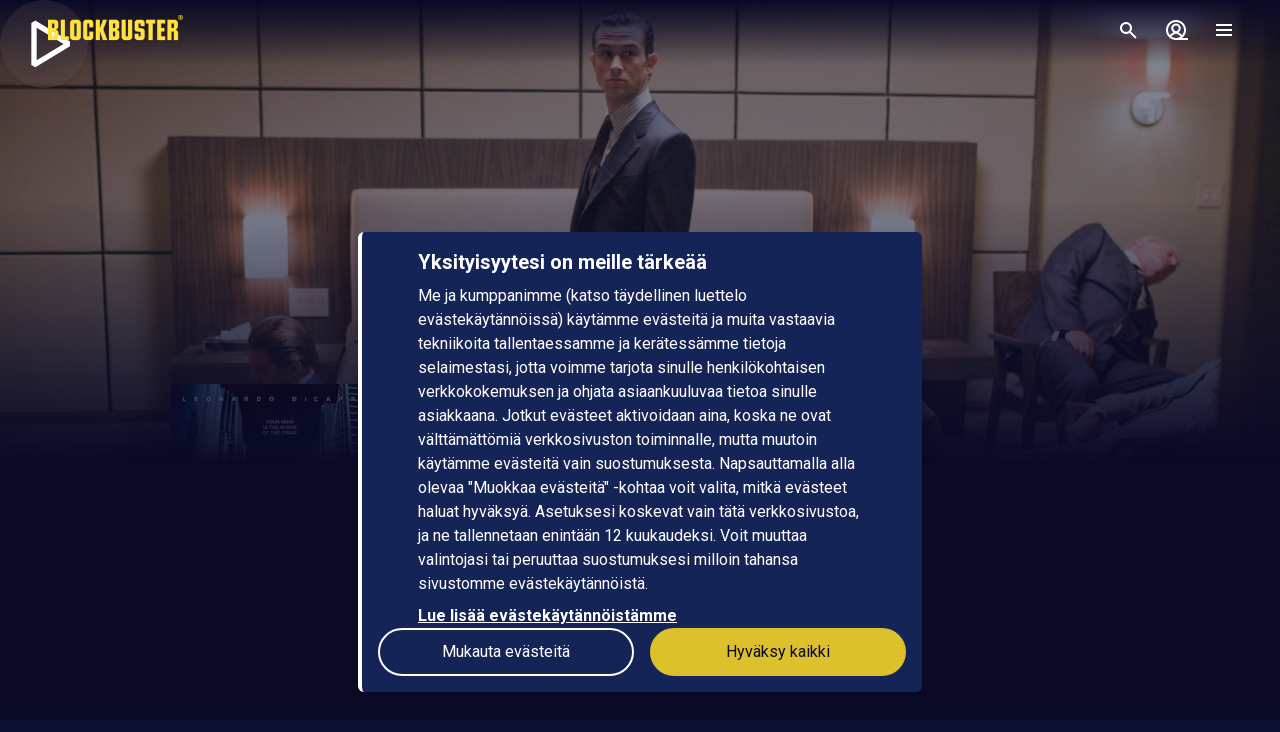

--- FILE ---
content_type: text/html; charset=utf-8
request_url: https://www.blockbuster.dk/fi/movie/inception
body_size: 169576
content:
<!DOCTYPE html><html lang="fi"><head><meta charSet="utf-8"/><meta name="format-detection" content="telephone=no"/><meta name="HandheldFriendly" content="true"/><meta name="theme-color" content="#000000"/><meta name="color-scheme" content="dark"/><meta name="MobileOptimized"/><meta name="viewport" content="width=device-width, initial-scale=1, shrink-to-fit=no"/><meta name="apple-mobile-web-app-status-bar-style" content="black"/><link rel="alternate" href="https://www.blockbuster.dk/sv/movie/inception" hrefLang="sv"/><link rel="alternate" href="https://www.blockbuster.dk/da/movie/inception" hrefLang="da"/><link rel="alternate" href="https://www.blockbuster.dk/fi/movie/inception" hrefLang="fi"/><link rel="alternate" href="https://www.blockbuster.dk/no/movie/inception" hrefLang="no"/><meta name="google-site-verification" content="K8v1JTG2iw_FuGlByhg5YI9NVJ2093IDImBYK8QimnY"/><meta property="og:locale" content="fi"/><link rel="icon" href="https://img-cdn.sfanytime.com/APP/LOGO_CLEAN_BB_cfb0bf641398cd0ce1db61cc5301bf0d.svg?h=16&amp;w=16&amp;fm=svg&amp;bg=00000000&amp;fit=crop&amp;s=f2b2ba22f2ca0d6d7eb9f823cae31ae7" sizes="16x16"/><link rel="icon" href="https://img-cdn.sfanytime.com/APP/LOGO_CLEAN_BB_cfb0bf641398cd0ce1db61cc5301bf0d.svg?h=32&amp;w=32&amp;fm=svg&amp;bg=00000000&amp;fit=crop&amp;s=05287d29678bb6209aa8bf3f0f31cbec" sizes="32x32"/><link rel="apple-touch-icon" href="https://img-cdn.sfanytime.com/APP/LOGO_CLEAN_BB_cfb0bf641398cd0ce1db61cc5301bf0d.svg?h=120&amp;w=120&amp;fm=svg&amp;bg=00000000&amp;fit=crop&amp;s=6c708c51f883e2344d0c4e4c59d60c75" sizes="120x120"/><link rel="apple-touch-icon" href="https://img-cdn.sfanytime.com/APP/LOGO_CLEAN_BB_cfb0bf641398cd0ce1db61cc5301bf0d.svg?h=180&amp;w=180&amp;fm=svg&amp;bg=00000000&amp;fit=crop&amp;s=073073e1fdbf6aa814be15a81c0a416d" sizes="180x180"/><link rel="manifest" href="/api/manifest.json"/><link rel="preconnect dns-prefetch" href="https://fonts.gstatic.com"/><link rel="preconnect dns-prefetch" href="https://img-cdn.sfanytime.com"/><link rel="script" href="/api/env.js" as="script"/><script type="application/ld+json">{"@context":"https://schema.org","@type":"Movie","name":"Inception","image":"https://img-cdn.sfanytime.com/COVER/282b5988-c505-4a87-bc50-a2f100be18f2_COVER.jpg?ar=0.692&fit=crop&fm=pjpg&w=415&s=42f1f8c62ee4255ee545a32c5178299f","thumbnailUrl":"https://img-cdn.sfanytime.com/MEDIAM/MEDIAM_dcdbf9fd-33fe-4600-8eaa-de1e72031a1a_01.jpg?fm=pjpg&h=1080&s=d025665eb3a32699333583bc2aa24b4d","abstract":"Dom Cobb on taitava työssään. Kukaan ei ole yhtä hyvä tunkeutumaan ihmisten uniin ja onkimaan selville rahanarvoisia salaisuuksia mielen syövereistä. Cobb on uudenlaisen teollisuusvakoilun ehdotonta eliittiä mutta kykyjensä ja tekojensa vuoksi myös vainottu ja vailla normaalia elämää. Cobbille tarjotaan mahdollisuus uuteen elämään, mutta sen ehtona on, että hän tekee jotain, mitä ei ole pidetty mahdollisena: istuttaa uuden ajatuksen kohteensa mieleen.","duration":"2 t 20 min","director":[{"@type":"Person","name":"Christopher Nolan"}],"actor":[{"@type":"Person","name":"Leonardo DiCaprio"},{"@type":"Person","name":"Joseph Gordon-Levitt"},{"@type":"Person","name":"Elliot Page"},{"@type":"Person","name":"Tom Hardy"},{"@type":"Person","name":"Ken Watanabe"},{"@type":"Person","name":"Cillian Murphy"},{"@type":"Person","name":"Dileep Rao"},{"@type":"Person","name":"Tom Berenger"}],"dateCreated":"2010","aggregateRating":{"@type":"AggregateRating","ratingValue":8.8,"ratingCount":1,"bestRating":8.8,"worstRating":8.8},"genre":["Toiminta","Tieteisfiktio","Seikkailu"],"offers":[{"@type":"Offer","price":"€ 5","priceCurrency":"EUR","url":"https://www.blockbuster.dk/fi/movie/inception"}],"trailer":{"@type":"VideoObject","contentUrl":"https://www.blockbuster.dk/fi/trailer/inception","thumbnailUrl":"https://img-cdn.sfanytime.com/MEDIAM/MEDIAM_dcdbf9fd-33fe-4600-8eaa-de1e72031a1a_01.jpg?fm=pjpg&h=1080&s=d025665eb3a32699333583bc2aa24b4d","name":"Inception","description":"Trailer: Inception","uploadDate":"2010"}}</script><title>Inception – Vuokraa ja striimaa Blockbusterilla</title><meta name="robots" content="index,follow"/><meta name="description" content="Vuokraa ja osta Inception, jonka rooleissa nähdään Leonardo DiCaprio ja Joseph Gordon-Levitt. Suoratoista tämä toiminta-elokuva ja muita elokuvia verkossa Blockbuster -palvelussa."/><meta property="og:title" content="Inception"/><meta property="og:description" content="Dom Cobb on taitava työssään. Kukaan ei ole yhtä hyvä tunkeutumaan ihmisten uniin ja onkimaan selville rahanarvoisia salaisuuksia mielen syövereistä. Cobb on uudenlaisen teollisuusvakoilun ehdotonta eliittiä mutta kykyjensä ja tekojensa vuoksi myös vainottu ja vailla normaalia elämää. Cobbille tarjotaan mahdollisuus uuteen elämään, mutta sen ehtona on, että hän tekee jotain, mitä ei ole pidetty mahdollisena: istuttaa uuden ajatuksen kohteensa mieleen."/><meta property="og:url" content="https://www.blockbuster.dk/fi/movie/inception"/><meta property="og:type" content="video.movie"/><meta property="video:actor" content="https://www.blockbuster.dk/fi/search?query=Leonardo%20DiCaprio"/><meta property="video:actor" content="https://www.blockbuster.dk/fi/search?query=Joseph%20Gordon-Levitt"/><meta property="video:actor" content="https://www.blockbuster.dk/fi/search?query=Elliot%20Page"/><meta property="video:actor" content="https://www.blockbuster.dk/fi/search?query=Tom%20Hardy"/><meta property="video:actor" content="https://www.blockbuster.dk/fi/search?query=Ken%20Watanabe"/><meta property="video:actor" content="https://www.blockbuster.dk/fi/search?query=Cillian%20Murphy"/><meta property="video:actor" content="https://www.blockbuster.dk/fi/search?query=Dileep%20Rao"/><meta property="video:actor" content="https://www.blockbuster.dk/fi/search?query=Tom%20Berenger"/><meta property="video:director" content="https://www.blockbuster.dk/fi/search?query=Christopher%20Nolan"/><meta property="video:duration" content="140"/><meta property="video:release_date" content="2009-12-31T00:00:00.000Z"/><meta property="video:tag" content="Toiminta"/><meta property="video:tag" content="Tieteisfiktio"/><meta property="video:tag" content="Seikkailu"/><meta property="og:image" content="https://img-cdn.sfanytime.com/COVER/282b5988-c505-4a87-bc50-a2f100be18f2_COVER.jpg?ar=0.692&amp;fit=crop&amp;fm=pjpg&amp;w=415&amp;s=42f1f8c62ee4255ee545a32c5178299f"/><meta property="og:image:alt" content="Inception"/><meta property="og:image:width" content="173"/><meta property="og:image:height" content="250"/><meta property="og:image" content="https://img-cdn.sfanytime.com/MEDIAM/MEDIAM_dcdbf9fd-33fe-4600-8eaa-de1e72031a1a_01.jpg?fm=pjpg&amp;h=1080&amp;s=d025665eb3a32699333583bc2aa24b4d"/><meta property="og:image:alt" content="Inception"/><meta property="og:image:width" content="16"/><meta property="og:image:height" content="9"/><meta property="og:image" content="https://img-cdn.sfanytime.com/MEDIAM/MEDIAM_ae44ff21-e230-497c-b3d9-ca4702e9978d_01.jpg?fm=pjpg&amp;h=1080&amp;s=ae3a07c615e0b3c10cb10d8baa0cde02"/><meta property="og:image:alt" content="Inception"/><meta property="og:image:width" content="16"/><meta property="og:image:height" content="9"/><meta property="og:image" content="https://img-cdn.sfanytime.com/MEDIAM/MEDIAM_5416b881-e6c8-4b19-bcac-ffe5e079c5a9_01.jpg?fm=pjpg&amp;h=1080&amp;s=0c40b4a05e45ba365d022dee85243e8e"/><meta property="og:image:alt" content="Inception"/><meta property="og:image:width" content="16"/><meta property="og:image:height" content="9"/><meta property="og:site_name" content="Blockbuster"/><script type="text/javascript" src="/api/env.js"></script><script type="text/javascript">window.__APOLLO_INITIAL_CACHE__ = {"TF86Zmk6Zmk=":{"__typename":"LocalizationLanguage","id":"TF86Zmk6Zmk=","iso639_1":"fi","iso639_2":"fin","name":"Finnish","native":"Suomi","localized":"Suomi"},"TF86Zmk6c3Y=":{"__typename":"LocalizationLanguage","id":"TF86Zmk6c3Y=","iso639_1":"sv","iso639_2":"swe","name":"Swedish","native":"Svenska","localized":"Ruotsi"},"TF86Zmk6bm8=":{"__typename":"LocalizationLanguage","id":"TF86Zmk6bm8=","iso639_1":"no","iso639_2":"nor","name":"Norwegian","native":"Norsk","localized":"Norja"},"TF86ZGE6Zmk=":{"__typename":"LocalizationLanguage","id":"TF86ZGE6Zmk=","iso639_1":"da","iso639_2":"dan","name":"Danish","native":"Dansk","localized":"Tanska"},"TF86ZW46Zmk=":{"__typename":"LocalizationLanguage","id":"TF86ZW46Zmk=","iso639_1":"en","iso639_2":"eng","name":"English","native":"English","localized":"Englanti"},"TF86Zmk6b3g=":{"__typename":"LocalizationLanguage","id":"TF86Zmk6b3g=","iso639_1":"ox","iso639_2":"orx","name":"Original language","native":"Original language","localized":"Alkuperäiskieli"},"TF86Zmk6ZnI=":{"__typename":"LocalizationLanguage","id":"TF86Zmk6ZnI=","iso639_1":"fr","iso639_2":"fra","name":"French","native":"Français","localized":"Ranska"},"TF86ZXM6Zmk=":{"__typename":"LocalizationLanguage","id":"TF86ZXM6Zmk=","iso639_1":"es","iso639_2":"spa","name":"Spanish","native":"Español","localized":"Espanja"},"TF86ZGU6Zmk=":{"__typename":"LocalizationLanguage","id":"TF86ZGU6Zmk=","iso639_1":"de","iso639_2":"deu","name":"German","native":"Deutsch","localized":"Saksa"},"TF86Zmk6bmI=":{"__typename":"LocalizationLanguage","id":"TF86Zmk6bmI=","iso639_1":"nb","iso639_2":"nob","name":"Norwegian Bokmål","native":"Norsk Bokmål","localized":"Norjan bokmål"},"TF86Zmk6amE=":{"__typename":"LocalizationLanguage","id":"TF86Zmk6amE=","iso639_1":"ja","iso639_2":"jpn","name":"Japanese","native":"日本語 (にほんご)","localized":"Japani"},"TF86Zmk6aXQ=":{"__typename":"LocalizationLanguage","id":"TF86Zmk6aXQ=","iso639_1":"it","iso639_2":"ita","name":"Italian","native":"Italiano","localized":"Italia"},"TF86Zmk6emg=":{"__typename":"LocalizationLanguage","id":"TF86Zmk6emg=","iso639_1":"zh","iso639_2":"zho","name":"Chinese","native":"中文 (Zhōngwén), 汉语, 漢語","localized":"Kiina"},"TF86Zmk6cnU=":{"__typename":"LocalizationLanguage","id":"TF86Zmk6cnU=","iso639_1":"ru","iso639_2":"rus","name":"Russian","native":"Русский","localized":"Venäjä"},"TF86YXI6Zmk=":{"__typename":"LocalizationLanguage","id":"TF86YXI6Zmk=","iso639_1":"ar","iso639_2":"ara","name":"Arabic","native":"العربية","localized":"Arabia"},"TF86Zmk6a28=":{"__typename":"LocalizationLanguage","id":"TF86Zmk6a28=","iso639_1":"ko","iso639_2":"kor","name":"Korean","native":"한국어","localized":"Korea"},"TF86Zmk6aXM=":{"__typename":"LocalizationLanguage","id":"TF86Zmk6aXM=","iso639_1":"is","iso639_2":"isl","name":"Icelandic","native":"Íslenska","localized":"Islanti"},"TF86Zmk6cGw=":{"__typename":"LocalizationLanguage","id":"TF86Zmk6cGw=","iso639_1":"pl","iso639_2":"pol","name":"Polish","native":"Język polski, polszczyzna","localized":"Puola"},"TF86Zmk6bmw=":{"__typename":"LocalizationLanguage","id":"TF86Zmk6bmw=","iso639_1":"nl","iso639_2":"nld","name":"Dutch, Flemish","native":"Nederlands, Vlaams","localized":"Hollanti"},"TF86Zmk6cHQ=":{"__typename":"LocalizationLanguage","id":"TF86Zmk6cHQ=","iso639_1":"pt","iso639_2":"por","name":"Portuguese","native":"Português","localized":"Portugali"},"TF86ZmE6Zmk=":{"__typename":"LocalizationLanguage","id":"TF86ZmE6Zmk=","iso639_1":"fa","iso639_2":"fas","name":"Persian","native":"فارسی","localized":"Persia"},"TF86Zmk6dHI=":{"__typename":"LocalizationLanguage","id":"TF86Zmk6dHI=","iso639_1":"tr","iso639_2":"tur","name":"Turkish","native":"Türkçe","localized":"Turkki"},"TF86Zmk6aGU=":{"__typename":"LocalizationLanguage","id":"TF86Zmk6aGU=","iso639_1":"he","iso639_2":"heb","name":"Hebrew","native":"עברית","localized":"Heprea"},"TF86Zmk6dGg=":{"__typename":"LocalizationLanguage","id":"TF86Zmk6dGg=","iso639_1":"th","iso639_2":"tha","name":"Thai","native":"ไทย","localized":"Thai"},"TF86Zmk6aHU=":{"__typename":"LocalizationLanguage","id":"TF86Zmk6aHU=","iso639_1":"hu","iso639_2":"hun","name":"Hungarian","native":"Magyar","localized":"Unkari"},"TF86YWI6Zmk=":{"__typename":"LocalizationLanguage","id":"TF86YWI6Zmk=","iso639_1":"ab","iso639_2":"abk","name":"Abkhazian","native":"аҧсуа бызшәа, аҧсшәа","localized":"Abhaasi"},"TF86YWE6Zmk=":{"__typename":"LocalizationLanguage","id":"TF86YWE6Zmk=","iso639_1":"aa","iso639_2":"aar","name":"Afar","native":"Afaraf","localized":"Afar"},"TF86YWY6Zmk=":{"__typename":"LocalizationLanguage","id":"TF86YWY6Zmk=","iso639_1":"af","iso639_2":"afr","name":"Afrikaans","native":"Afrikaans","localized":"Afrikaans"},"TF86YWs6Zmk=":{"__typename":"LocalizationLanguage","id":"TF86YWs6Zmk=","iso639_1":"ak","iso639_2":"aka","name":"Akan","native":"Akan","localized":"Akan"},"TF86Zmk6c3E=":{"__typename":"LocalizationLanguage","id":"TF86Zmk6c3E=","iso639_1":"sq","iso639_2":"sqi","name":"Albanian","native":"Shqip","localized":"Albania"},"TF86YW06Zmk=":{"__typename":"LocalizationLanguage","id":"TF86YW06Zmk=","iso639_1":"am","iso639_2":"amh","name":"Amharic","native":"አማርኛ","localized":"Amhara"},"TF86YW46Zmk=":{"__typename":"LocalizationLanguage","id":"TF86YW46Zmk=","iso639_1":"an","iso639_2":"arg","name":"Aragonese","native":"Aragonés","localized":"Aragonia"},"TF86Zmk6aHk=":{"__typename":"LocalizationLanguage","id":"TF86Zmk6aHk=","iso639_1":"hy","iso639_2":"hye","name":"Armenian","native":"Հայերեն","localized":"Armenia"},"TF86YXg6Zmk=":{"__typename":"LocalizationLanguage","id":"TF86YXg6Zmk=","iso639_1":"ax","iso639_2":"art","name":"Artificial","native":"Artificial","localized":"Keinotekoinen"},"TF86YXM6Zmk=":{"__typename":"LocalizationLanguage","id":"TF86YXM6Zmk=","iso639_1":"as","iso639_2":"asm","name":"Assamese","native":"অসমীয়া","localized":"Assami"},"TF86YXY6Zmk=":{"__typename":"LocalizationLanguage","id":"TF86YXY6Zmk=","iso639_1":"av","iso639_2":"ava","name":"Avaric","native":"авар мацӀ, магӀарул мацӀ","localized":"Avaari"},"TF86YWU6Zmk=":{"__typename":"LocalizationLanguage","id":"TF86YWU6Zmk=","iso639_1":"ae","iso639_2":"ave","name":"Avestan","native":"Avesta","localized":"Avesta"},"TF86YXk6Zmk=":{"__typename":"LocalizationLanguage","id":"TF86YXk6Zmk=","iso639_1":"ay","iso639_2":"aym","name":"Aymara","native":"Aymar aru","localized":"Aimara"},"TF86YXo6Zmk=":{"__typename":"LocalizationLanguage","id":"TF86YXo6Zmk=","iso639_1":"az","iso639_2":"aze","name":"Azerbaijani","native":"azərbaycan dili","localized":"Azeri"},"TF86Ym06Zmk=":{"__typename":"LocalizationLanguage","id":"TF86Ym06Zmk=","iso639_1":"bm","iso639_2":"bam","name":"Bambara","native":"Bamanankan","localized":"Bambara"},"TF86YmE6Zmk=":{"__typename":"LocalizationLanguage","id":"TF86YmE6Zmk=","iso639_1":"ba","iso639_2":"bak","name":"Bashkir","native":"башҡорт теле","localized":"Baškiiri"},"TF86ZXU6Zmk=":{"__typename":"LocalizationLanguage","id":"TF86ZXU6Zmk=","iso639_1":"eu","iso639_2":"eus","name":"Basque","native":"euskara, euskera","localized":"Baski"},"TF86YmU6Zmk=":{"__typename":"LocalizationLanguage","id":"TF86YmU6Zmk=","iso639_1":"be","iso639_2":"bel","name":"Belarusian","native":"Беларуская мова","localized":"Valkovenäjä"},"TF86Ym46Zmk=":{"__typename":"LocalizationLanguage","id":"TF86Ym46Zmk=","iso639_1":"bn","iso639_2":"ben","name":"Bengali","native":"বাংলা","localized":"Bengali"},"TF86Ymg6Zmk=":{"__typename":"LocalizationLanguage","id":"TF86Ymg6Zmk=","iso639_1":"bh","iso639_2":"bih","name":"Bihari languages","native":"भोजपुरी","localized":"Bihari"},"TF86Ymk6Zmk=":{"__typename":"LocalizationLanguage","id":"TF86Ymk6Zmk=","iso639_1":"bi","iso639_2":"bis","name":"Bislama","native":"Bislama","localized":"Bislama"},"TF86YnM6Zmk=":{"__typename":"LocalizationLanguage","id":"TF86YnM6Zmk=","iso639_1":"bs","iso639_2":"bos","name":"Bosnian","native":"bosanski jezik","localized":"Bosnia"},"TF86YnI6Zmk=":{"__typename":"LocalizationLanguage","id":"TF86YnI6Zmk=","iso639_1":"br","iso639_2":"bre","name":"Breton","native":"brezhoneg","localized":"Bretoni"},"TF86Ymc6Zmk=":{"__typename":"LocalizationLanguage","id":"TF86Ymc6Zmk=","iso639_1":"bg","iso639_2":"bul","name":"Bulgarian","native":"Български език","localized":"Bulgaria"},"TF86Zmk6bXk=":{"__typename":"LocalizationLanguage","id":"TF86Zmk6bXk=","iso639_1":"my","iso639_2":"mya","name":"Burmese","native":"ဗမာစာ","localized":"Burma"},"TF86Y2E6Zmk=":{"__typename":"LocalizationLanguage","id":"TF86Y2E6Zmk=","iso639_1":"ca","iso639_2":"cat","name":"Catalan, Valencian","native":"català, valencià","localized":"Katalaani"},"TF86Zmk6a20=":{"__typename":"LocalizationLanguage","id":"TF86Zmk6a20=","iso639_1":"km","iso639_2":"khm","name":"Central Khmer","native":"ខ្មែរ, ខេមរភាសា, ភាសាខ្មែរ","localized":"Khmer"},"TF86Y2g6Zmk=":{"__typename":"LocalizationLanguage","id":"TF86Y2g6Zmk=","iso639_1":"ch","iso639_2":"cha","name":"Chamorro","native":"Chamoru","localized":"Tšamorro"},"TF86Y2U6Zmk=":{"__typename":"LocalizationLanguage","id":"TF86Y2U6Zmk=","iso639_1":"ce","iso639_2":"che","name":"Chechen","native":"Нохчийн мотт","localized":"Tšetšeeni"},"TF86Zmk6bnk=":{"__typename":"LocalizationLanguage","id":"TF86Zmk6bnk=","iso639_1":"ny","iso639_2":"nya","name":"Chichewa, Chewa, Nyanja","native":"chiCheŵa, chinyanja","localized":"Njandža"},"TF86Y3U6Zmk=":{"__typename":"LocalizationLanguage","id":"TF86Y3U6Zmk=","iso639_1":"cu","iso639_2":"chu","name":"Church Slavic","native":"ѩзыкъ словѣньскъ","localized":"Kirkkoslaavi"},"TF86Y3Y6Zmk=":{"__typename":"LocalizationLanguage","id":"TF86Y3Y6Zmk=","iso639_1":"cv","iso639_2":"chv","name":"Chuvash","native":"Чӑваш чӗлхи","localized":"Tšuvassi"},"TF86Zmk6a3c=":{"__typename":"LocalizationLanguage","id":"TF86Zmk6a3c=","iso639_1":"kw","iso639_2":"cor","name":"Cornish","native":"Kernewek","localized":"Korni"},"TF86Y286Zmk=":{"__typename":"LocalizationLanguage","id":"TF86Y286Zmk=","iso639_1":"co","iso639_2":"cos","name":"Corsican","native":"Corsu, lingua corsa","localized":"Korsika"},"TF86Y3I6Zmk=":{"__typename":"LocalizationLanguage","id":"TF86Y3I6Zmk=","iso639_1":"cr","iso639_2":"cre","name":"Cree","native":"ᓀᐦᐃᔭᐍᐏᐣ","localized":"Cree"},"TF86Zmk6aHI=":{"__typename":"LocalizationLanguage","id":"TF86Zmk6aHI=","iso639_1":"hr","iso639_2":"hrv","name":"Croatian","native":"hrvatski jezik","localized":"Kroatia"},"TF86Y3M6Zmk=":{"__typename":"LocalizationLanguage","id":"TF86Y3M6Zmk=","iso639_1":"cs","iso639_2":"ces","name":"Czech","native":"čeština, český jazyk","localized":"Tšekki"},"TF86ZHY6Zmk=":{"__typename":"LocalizationLanguage","id":"TF86ZHY6Zmk=","iso639_1":"dv","iso639_2":"div","name":"Divehi, Dhivehi, Maldivian","native":"ދިވެހި","localized":"Divehi"},"TF86ZHo6Zmk=":{"__typename":"LocalizationLanguage","id":"TF86ZHo6Zmk=","iso639_1":"dz","iso639_2":"dzo","name":"Dzongkha","native":"རྫོང་ཁ","localized":"Dzongkha"},"TF86ZW86Zmk=":{"__typename":"LocalizationLanguage","id":"TF86ZW86Zmk=","iso639_1":"eo","iso639_2":"epo","name":"Esperanto","native":"Esperanto","localized":"Esperanto"},"TF86ZXQ6Zmk=":{"__typename":"LocalizationLanguage","id":"TF86ZXQ6Zmk=","iso639_1":"et","iso639_2":"est","name":"Estonian","native":"Eesti, eesti keel","localized":"Viro"},"TF86ZWU6Zmk=":{"__typename":"LocalizationLanguage","id":"TF86ZWU6Zmk=","iso639_1":"ee","iso639_2":"ewe","name":"Ewe","native":"Eʋegbe","localized":"Ewe"},"TF86Zmk6Zm8=":{"__typename":"LocalizationLanguage","id":"TF86Zmk6Zm8=","iso639_1":"fo","iso639_2":"fao","name":"Faroese","native":"Føroyskt","localized":"Fääri"},"TF86Zmk6Zmo=":{"__typename":"LocalizationLanguage","id":"TF86Zmk6Zmo=","iso639_1":"fj","iso639_2":"fij","name":"Fijian","native":"Vosa Vakaviti","localized":"Fidži"},"TF86ZmY6Zmk=":{"__typename":"LocalizationLanguage","id":"TF86ZmY6Zmk=","iso639_1":"ff","iso639_2":"ful","name":"Fulah","native":"Fulfulde, Pulaar, Pular","localized":"Fulani"},"TF86Zmk6Z2Q=":{"__typename":"LocalizationLanguage","id":"TF86Zmk6Z2Q=","iso639_1":"gd","iso639_2":"gla","name":"Gaelic, Scottish Gaelic","native":"Gàidhlig","localized":"Gaeli"},"TF86Zmk6Z2w=":{"__typename":"LocalizationLanguage","id":"TF86Zmk6Z2w=","iso639_1":"gl","iso639_2":"glg","name":"Galician","native":"Galego","localized":"Galicia"},"TF86Zmk6bGc=":{"__typename":"LocalizationLanguage","id":"TF86Zmk6bGc=","iso639_1":"lg","iso639_2":"lug","name":"Ganda","native":"Luganda","localized":"Ganda"},"TF86Zmk6a2E=":{"__typename":"LocalizationLanguage","id":"TF86Zmk6a2E=","iso639_1":"ka","iso639_2":"kat","name":"Georgian","native":"ქართული","localized":"Georgia"},"TF86ZWw6Zmk=":{"__typename":"LocalizationLanguage","id":"TF86ZWw6Zmk=","iso639_1":"el","iso639_2":"ell","name":"Greek","native":"Ελληνικά","localized":"Kreikka"},"TF86Zmk6Z24=":{"__typename":"LocalizationLanguage","id":"TF86Zmk6Z24=","iso639_1":"gn","iso639_2":"grn","name":"Guaraní","native":"Avañe'ẽ","localized":"Guarani"},"TF86Zmk6Z3U=":{"__typename":"LocalizationLanguage","id":"TF86Zmk6Z3U=","iso639_1":"gu","iso639_2":"guj","name":"Gujarati","native":"ગુજરાતી","localized":"Gudžarati"},"TF86Zmk6aHQ=":{"__typename":"LocalizationLanguage","id":"TF86Zmk6aHQ=","iso639_1":"ht","iso639_2":"hat","name":"Haitian, Haitian Creole","native":"Kreyòl ayisyen","localized":"Haiti"},"TF86Zmk6aGE=":{"__typename":"LocalizationLanguage","id":"TF86Zmk6aGE=","iso639_1":"ha","iso639_2":"hau","name":"Hausa","native":"هَوُسَ","localized":"Hausa"},"TF86Zmk6aHo=":{"__typename":"LocalizationLanguage","id":"TF86Zmk6aHo=","iso639_1":"hz","iso639_2":"her","name":"Herero","native":"Otjiherero","localized":"Herero"},"TF86Zmk6aGk=":{"__typename":"LocalizationLanguage","id":"TF86Zmk6aGk=","iso639_1":"hi","iso639_2":"hin","name":"Hindi","native":"हिन्दी, हिंदी","localized":"Hindi"},"TF86Zmk6aG8=":{"__typename":"LocalizationLanguage","id":"TF86Zmk6aG8=","iso639_1":"ho","iso639_2":"hmo","name":"Hiri Motu","native":"Hiri Motu","localized":"Hiri-motu"},"TF86Zmk6aW8=":{"__typename":"LocalizationLanguage","id":"TF86Zmk6aW8=","iso639_1":"io","iso639_2":"ido","name":"Ido","native":"Ido","localized":"Ido"},"TF86Zmk6aWc=":{"__typename":"LocalizationLanguage","id":"TF86Zmk6aWc=","iso639_1":"ig","iso639_2":"ibo","name":"Igbo","native":"Asụsụ Igbo","localized":"Igbo"},"TF86Zmk6aWQ=":{"__typename":"LocalizationLanguage","id":"TF86Zmk6aWQ=","iso639_1":"id","iso639_2":"ind","name":"Indonesian","native":"Bahasa Indonesia","localized":"Indonesia"},"TF86Zmk6aWE=":{"__typename":"LocalizationLanguage","id":"TF86Zmk6aWE=","iso639_1":"ia","iso639_2":"ina","name":"Interlingua","native":"Interlingua","localized":"Interlingua"},"TF86Zmk6aWU=":{"__typename":"LocalizationLanguage","id":"TF86Zmk6aWU=","iso639_1":"ie","iso639_2":"ile","name":"Interlingue","native":"Interlingue","localized":"Interlingue"},"TF86Zmk6aXU=":{"__typename":"LocalizationLanguage","id":"TF86Zmk6aXU=","iso639_1":"iu","iso639_2":"iku","name":"Inuktitut","native":"ᐃᓄᒃᑎᑐᑦ","localized":"Inuktitut"},"TF86Zmk6aWs=":{"__typename":"LocalizationLanguage","id":"TF86Zmk6aWs=","iso639_1":"ik","iso639_2":"ipk","name":"Inupiaq","native":"Iñupiaq, Iñupiatun","localized":"Inupiaq"},"TF86Zmk6Z2E=":{"__typename":"LocalizationLanguage","id":"TF86Zmk6Z2E=","iso639_1":"ga","iso639_2":"gle","name":"Irish","native":"Gaeilge","localized":"Iiri"},"TF86Zmk6anY=":{"__typename":"LocalizationLanguage","id":"TF86Zmk6anY=","iso639_1":"jv","iso639_2":"jav","name":"Javanese","native":"ꦧꦱꦗꦮ, Basa Jawa","localized":"Jaava"},"TF86Zmk6a2w=":{"__typename":"LocalizationLanguage","id":"TF86Zmk6a2w=","iso639_1":"kl","iso639_2":"kal","name":"Kalaallisut, Greenlandic","native":"Kalaallisut","localized":"Kalaallisut"},"TF86Zmk6a24=":{"__typename":"LocalizationLanguage","id":"TF86Zmk6a24=","iso639_1":"kn","iso639_2":"kan","name":"Kannada","native":"ಕನ್ನಡ","localized":"Kannada"},"TF86Zmk6a3I=":{"__typename":"LocalizationLanguage","id":"TF86Zmk6a3I=","iso639_1":"kr","iso639_2":"kau","name":"Kanuri","native":"Kanuri","localized":"Kanuri"},"TF86Zmk6a3M=":{"__typename":"LocalizationLanguage","id":"TF86Zmk6a3M=","iso639_1":"ks","iso639_2":"kas","name":"Kashmiri","native":"कश्मीरी, كشميري","localized":"Kašmiri"},"TF86Zmk6a2s=":{"__typename":"LocalizationLanguage","id":"TF86Zmk6a2s=","iso639_1":"kk","iso639_2":"kaz","name":"Kazakh","native":"қазақ тілі","localized":"Kazakki"},"TF86Zmk6a2k=":{"__typename":"LocalizationLanguage","id":"TF86Zmk6a2k=","iso639_1":"ki","iso639_2":"kik","name":"Kikuyu, Gikuyu","native":"Gĩkũyũ","localized":"Kikuju"},"TF86Zmk6cnc=":{"__typename":"LocalizationLanguage","id":"TF86Zmk6cnc=","iso639_1":"rw","iso639_2":"kin","name":"Kinyarwanda","native":"Ikinyarwanda","localized":"Ruanda"},"TF86Zmk6a3Y=":{"__typename":"LocalizationLanguage","id":"TF86Zmk6a3Y=","iso639_1":"kv","iso639_2":"kom","name":"Komi","native":"Коми кыв","localized":"Komi"},"TF86Zmk6a2c=":{"__typename":"LocalizationLanguage","id":"TF86Zmk6a2c=","iso639_1":"kg","iso639_2":"kon","name":"Kongo","native":"Kikongo","localized":"Kongo"},"TF86Zmk6a2o=":{"__typename":"LocalizationLanguage","id":"TF86Zmk6a2o=","iso639_1":"kj","iso639_2":"kua","name":"Kuanyama, Kwanyama","native":"Kuanyama","localized":"Kuanjama"},"TF86Zmk6a3U=":{"__typename":"LocalizationLanguage","id":"TF86Zmk6a3U=","iso639_1":"ku","iso639_2":"kur","name":"Kurdish","native":"Kurdî, کوردی","localized":"Kurdi"},"TF86Zmk6a3k=":{"__typename":"LocalizationLanguage","id":"TF86Zmk6a3k=","iso639_1":"ky","iso639_2":"kir","name":"Kyrgyz","native":"Кыргызча, Кыргыз тили","localized":"Kirgiisi"},"TF86Zmk6bG8=":{"__typename":"LocalizationLanguage","id":"TF86Zmk6bG8=","iso639_1":"lo","iso639_2":"lao","name":"Lao","native":"ພາສາລາວ","localized":"Lao"},"TF86Zmk6bGE=":{"__typename":"LocalizationLanguage","id":"TF86Zmk6bGE=","iso639_1":"la","iso639_2":"lat","name":"Latin","native":"Latine, lingua latina","localized":"Latina"},"TF86Zmk6bHY=":{"__typename":"LocalizationLanguage","id":"TF86Zmk6bHY=","iso639_1":"lv","iso639_2":"lav","name":"Latvian","native":"latviešu valoda","localized":"Latvia"},"TF86Zmk6bGk=":{"__typename":"LocalizationLanguage","id":"TF86Zmk6bGk=","iso639_1":"li","iso639_2":"lim","name":"Limburgan, Limburger, Limburgish","native":"Limburgs","localized":"Limburg"},"TF86Zmk6bG4=":{"__typename":"LocalizationLanguage","id":"TF86Zmk6bG4=","iso639_1":"ln","iso639_2":"lin","name":"Lingala","native":"Lingála","localized":"Lingala"},"TF86Zmk6bHQ=":{"__typename":"LocalizationLanguage","id":"TF86Zmk6bHQ=","iso639_1":"lt","iso639_2":"lit","name":"Lithuanian","native":"Lietuvių kalba","localized":"Liettua"},"TF86Zmk6bHU=":{"__typename":"LocalizationLanguage","id":"TF86Zmk6bHU=","iso639_1":"lu","iso639_2":"lub","name":"Luba-Katanga","native":"Kiluba","localized":"Katanganluba"},"TF86Zmk6bGI=":{"__typename":"LocalizationLanguage","id":"TF86Zmk6bGI=","iso639_1":"lb","iso639_2":"ltz","name":"Luxembourgish, Letzeburgesch","native":"Lëtzebuergesch","localized":"Luxemburg"},"TF86Zmk6bWs=":{"__typename":"LocalizationLanguage","id":"TF86Zmk6bWs=","iso639_1":"mk","iso639_2":"mkd","name":"Macedonian","native":"македонски јазик","localized":"Makedonia"},"TF86Zmk6bWc=":{"__typename":"LocalizationLanguage","id":"TF86Zmk6bWc=","iso639_1":"mg","iso639_2":"mlg","name":"Malagasy","native":"Fiteny malagasy","localized":"Malagassi"},"TF86Zmk6bXM=":{"__typename":"LocalizationLanguage","id":"TF86Zmk6bXM=","iso639_1":"ms","iso639_2":"msa","name":"Malay","native":"Bahasa Melayu, بهاس ملايو","localized":"Malaiji"},"TF86Zmk6bWw=":{"__typename":"LocalizationLanguage","id":"TF86Zmk6bWw=","iso639_1":"ml","iso639_2":"mal","name":"Malayalam","native":"മലയാളം","localized":"Malajalam"},"TF86Zmk6bXQ=":{"__typename":"LocalizationLanguage","id":"TF86Zmk6bXQ=","iso639_1":"mt","iso639_2":"mlt","name":"Maltese","native":"Malti","localized":"Malta"},"TF86Zmk6Z3Y=":{"__typename":"LocalizationLanguage","id":"TF86Zmk6Z3Y=","iso639_1":"gv","iso639_2":"glv","name":"Manx","native":"Gaelg, Gailck","localized":"Manksi"},"TF86Zmk6bWk=":{"__typename":"LocalizationLanguage","id":"TF86Zmk6bWk=","iso639_1":"mi","iso639_2":"mri","name":"Maori","native":"te reo Māori","localized":"Maori"},"TF86Zmk6bXI=":{"__typename":"LocalizationLanguage","id":"TF86Zmk6bXI=","iso639_1":"mr","iso639_2":"mar","name":"Marathi","native":"मराठी","localized":"Marathi"},"TF86Zmk6bWg=":{"__typename":"LocalizationLanguage","id":"TF86Zmk6bWg=","iso639_1":"mh","iso639_2":"mah","name":"Marshallese","native":"Kajin M̧ajeļ","localized":"Marshall"},"TF86Zmk6bW4=":{"__typename":"LocalizationLanguage","id":"TF86Zmk6bW4=","iso639_1":"mn","iso639_2":"mon","name":"Mongolian","native":"Монгол хэл","localized":"Mongoli"},"TF86Zmk6bmE=":{"__typename":"LocalizationLanguage","id":"TF86Zmk6bmE=","iso639_1":"na","iso639_2":"nau","name":"Nauru","native":"Dorerin Naoero","localized":"Nauru"},"TF86Zmk6bnY=":{"__typename":"LocalizationLanguage","id":"TF86Zmk6bnY=","iso639_1":"nv","iso639_2":"nav","name":"Navajo, Navaho","native":"Diné bizaad","localized":"Navajo"},"TF86Zmk6bmc=":{"__typename":"LocalizationLanguage","id":"TF86Zmk6bmc=","iso639_1":"ng","iso639_2":"ndo","name":"Ndonga","native":"Owambo","localized":"Ndonga"},"TF86Zmk6bmU=":{"__typename":"LocalizationLanguage","id":"TF86Zmk6bmU=","iso639_1":"ne","iso639_2":"nep","name":"Nepali","native":"नेपाली","localized":"Nepali"},"TF86Zmk6eHo=":{"__typename":"LocalizationLanguage","id":"TF86Zmk6eHo=","iso639_1":"xz","iso639_2":"xzz","name":"No dialog","native":"No dialog","localized":"Ei dialogia"},"TF86Zmk6bmQ=":{"__typename":"LocalizationLanguage","id":"TF86Zmk6bmQ=","iso639_1":"nd","iso639_2":"nde","name":"North Ndebele","native":"isiNdebele","localized":"Pohjois-ndebele"},"TF86Zmk6c2U=":{"__typename":"LocalizationLanguage","id":"TF86Zmk6c2U=","iso639_1":"se","iso639_2":"sme","name":"Northern Sami","native":"Davvisámegiella","localized":"Pohjoissaame"},"TF86Zmk6bm4=":{"__typename":"LocalizationLanguage","id":"TF86Zmk6bm4=","iso639_1":"nn","iso639_2":"nno","name":"Norwegian Nynorsk","native":"Norsk Nynorsk","localized":"Norjan nynorsk"},"TF86Zmk6b2M=":{"__typename":"LocalizationLanguage","id":"TF86Zmk6b2M=","iso639_1":"oc","iso639_2":"oci","name":"Occitan","native":"Occitan, lenga d'òc","localized":"Oksitaani"},"TF86Zmk6b2o=":{"__typename":"LocalizationLanguage","id":"TF86Zmk6b2o=","iso639_1":"oj","iso639_2":"oji","name":"Ojibwa","native":"ᐊᓂᔑᓈᐯᒧᐎᓐ","localized":"Odžibwa"},"TF86Zmk6b3I=":{"__typename":"LocalizationLanguage","id":"TF86Zmk6b3I=","iso639_1":"or","iso639_2":"ori","name":"Oriya","native":"ଓଡ଼ିଆ","localized":"Orija"},"TF86Zmk6b20=":{"__typename":"LocalizationLanguage","id":"TF86Zmk6b20=","iso639_1":"om","iso639_2":"orm","name":"Oromo","native":"Afaan Oromoo","localized":"Oromo"},"TF86Zmk6b3M=":{"__typename":"LocalizationLanguage","id":"TF86Zmk6b3M=","iso639_1":"os","iso639_2":"oss","name":"Ossetian","native":"Ирон æвзаг","localized":"Osseetti"},"TF86Zmk6cGk=":{"__typename":"LocalizationLanguage","id":"TF86Zmk6cGk=","iso639_1":"pi","iso639_2":"pli","name":"Pali","native":"पाऴि","localized":"Paali"},"TF86Zmk6cHM=":{"__typename":"LocalizationLanguage","id":"TF86Zmk6cHM=","iso639_1":"ps","iso639_2":"pus","name":"Pashto","native":"پښتو","localized":"Paštu"},"TF86Zmk6cGE=":{"__typename":"LocalizationLanguage","id":"TF86Zmk6cGE=","iso639_1":"pa","iso639_2":"pan","name":"Punjabi","native":"ਪੰਜਾਬੀ","localized":"Pandžabi"},"TF86Zmk6cXU=":{"__typename":"LocalizationLanguage","id":"TF86Zmk6cXU=","iso639_1":"qu","iso639_2":"que","name":"Quechua","native":"Runa Simi, Kichwa","localized":"Ketšua"},"TF86Zmk6cm8=":{"__typename":"LocalizationLanguage","id":"TF86Zmk6cm8=","iso639_1":"ro","iso639_2":"ron","name":"Romanian, Moldavian, Moldovan","native":"Română","localized":"Romania"},"TF86Zmk6cm0=":{"__typename":"LocalizationLanguage","id":"TF86Zmk6cm0=","iso639_1":"rm","iso639_2":"roh","name":"Romansh","native":"Rumantsch Grischun","localized":"Retoromaani"},"TF86Zmk6cm4=":{"__typename":"LocalizationLanguage","id":"TF86Zmk6cm4=","iso639_1":"rn","iso639_2":"run","name":"Rundi","native":"Ikirundi","localized":"Rundi"},"TF86Zmk6c20=":{"__typename":"LocalizationLanguage","id":"TF86Zmk6c20=","iso639_1":"sm","iso639_2":"smo","name":"Samoan","native":"gagana fa'a Samoa","localized":"Samoa"},"TF86Zmk6c2c=":{"__typename":"LocalizationLanguage","id":"TF86Zmk6c2c=","iso639_1":"sg","iso639_2":"sag","name":"Sango","native":"yângâ tî sängö","localized":"Sango"},"TF86Zmk6c2E=":{"__typename":"LocalizationLanguage","id":"TF86Zmk6c2E=","iso639_1":"sa","iso639_2":"san","name":"Sanskrit","native":"संस्कृतम्","localized":"Sanskrit"},"TF86Zmk6c2M=":{"__typename":"LocalizationLanguage","id":"TF86Zmk6c2M=","iso639_1":"sc","iso639_2":"srd","name":"Sardinian","native":"Sardu","localized":"Sardi"},"TF86Zmk6c3I=":{"__typename":"LocalizationLanguage","id":"TF86Zmk6c3I=","iso639_1":"sr","iso639_2":"srp","name":"Serbian","native":"српски језик","localized":"Serbia"},"TF86Zmk6c24=":{"__typename":"LocalizationLanguage","id":"TF86Zmk6c24=","iso639_1":"sn","iso639_2":"sna","name":"Shona","native":"chiShona","localized":"šona"},"TF86Zmk6aWk=":{"__typename":"LocalizationLanguage","id":"TF86Zmk6aWk=","iso639_1":"ii","iso639_2":"iii","name":"Sichuan Yi, Nuosu","native":"ꆈꌠ꒿ Nuosuhxop","localized":"Sichuanin-yi"},"TF86Zmk6c2Q=":{"__typename":"LocalizationLanguage","id":"TF86Zmk6c2Q=","iso639_1":"sd","iso639_2":"snd","name":"Sindhi","native":"सिन्धी, سنڌي، سندھی","localized":"Sindhi"},"TF86Zmk6c2k=":{"__typename":"LocalizationLanguage","id":"TF86Zmk6c2k=","iso639_1":"si","iso639_2":"sin","name":"Sinhala","native":"සිංහල","localized":"Sinhala"},"TF86Zmk6c2s=":{"__typename":"LocalizationLanguage","id":"TF86Zmk6c2s=","iso639_1":"sk","iso639_2":"slk","name":"Slovak","native":"Slovenčina, slovenský jazyk","localized":"Slovakki"},"TF86Zmk6c2w=":{"__typename":"LocalizationLanguage","id":"TF86Zmk6c2w=","iso639_1":"sl","iso639_2":"slv","name":"Slovene","native":"Slovenski jezik, Slovenščina","localized":"Sloveeni"},"TF86Zmk6c28=":{"__typename":"LocalizationLanguage","id":"TF86Zmk6c28=","iso639_1":"so","iso639_2":"som","name":"Somali","native":"Soomaaliga, af Soomaali","localized":"Somali"},"TF86Zmk6bnI=":{"__typename":"LocalizationLanguage","id":"TF86Zmk6bnI=","iso639_1":"nr","iso639_2":"nbl","name":"South Ndebele","native":"isiNdebele","localized":"Etelä-ndebele"},"TF86Zmk6c3Q=":{"__typename":"LocalizationLanguage","id":"TF86Zmk6c3Q=","iso639_1":"st","iso639_2":"sot","name":"Southern Sotho","native":"Sesotho","localized":"Eteläsotho"},"TF86Zmk6c3U=":{"__typename":"LocalizationLanguage","id":"TF86Zmk6c3U=","iso639_1":"su","iso639_2":"sun","name":"Sundanese","native":"Basa Sunda","localized":"Sunda"},"TF86Zmk6c3c=":{"__typename":"LocalizationLanguage","id":"TF86Zmk6c3c=","iso639_1":"sw","iso639_2":"swa","name":"Swahili","native":"Kiswahili","localized":"Swahili"},"TF86Zmk6c3M=":{"__typename":"LocalizationLanguage","id":"TF86Zmk6c3M=","iso639_1":"ss","iso639_2":"ssw","name":"Swati","native":"SiSwati","localized":"Swazi"},"TF86Zmk6dGw=":{"__typename":"LocalizationLanguage","id":"TF86Zmk6dGw=","iso639_1":"tl","iso639_2":"tgl","name":"Tagalog","native":"Wikang Tagalog","localized":"Tagalog"},"TF86Zmk6dHk=":{"__typename":"LocalizationLanguage","id":"TF86Zmk6dHk=","iso639_1":"ty","iso639_2":"tah","name":"Tahitian","native":"Reo Tahiti","localized":"Tahiti"},"TF86Zmk6dGc=":{"__typename":"LocalizationLanguage","id":"TF86Zmk6dGc=","iso639_1":"tg","iso639_2":"tgk","name":"Tajik","native":"тоҷикӣ, toçikī, تاجیکی","localized":"Tadžikki"},"TF86Zmk6dGE=":{"__typename":"LocalizationLanguage","id":"TF86Zmk6dGE=","iso639_1":"ta","iso639_2":"tam","name":"Tamil","native":"தமிழ்","localized":"Tamili"},"TF86Zmk6dHQ=":{"__typename":"LocalizationLanguage","id":"TF86Zmk6dHQ=","iso639_1":"tt","iso639_2":"tat","name":"Tatar","native":"татар теле, tatar tele","localized":"Tataari"},"TF86Zmk6dGU=":{"__typename":"LocalizationLanguage","id":"TF86Zmk6dGU=","iso639_1":"te","iso639_2":"tel","name":"Telugu","native":"తెలుగు","localized":"Telugu"},"TF86Ym86Zmk=":{"__typename":"LocalizationLanguage","id":"TF86Ym86Zmk=","iso639_1":"bo","iso639_2":"bod","name":"Tibetan","native":"བོད་ཡིག","localized":"Tiibet"},"TF86Zmk6dGk=":{"__typename":"LocalizationLanguage","id":"TF86Zmk6dGk=","iso639_1":"ti","iso639_2":"tir","name":"Tigrinya","native":"ትግርኛ","localized":"Tigrinja"},"TF86Zmk6dG8=":{"__typename":"LocalizationLanguage","id":"TF86Zmk6dG8=","iso639_1":"to","iso639_2":"ton","name":"Tongan","native":"Faka Tonga","localized":"Tonga"},"TF86Zmk6dHM=":{"__typename":"LocalizationLanguage","id":"TF86Zmk6dHM=","iso639_1":"ts","iso639_2":"tso","name":"Tsonga","native":"Xitsonga","localized":"Tsonga"},"TF86Zmk6dG4=":{"__typename":"LocalizationLanguage","id":"TF86Zmk6dG4=","iso639_1":"tn","iso639_2":"tsn","name":"Tswana","native":"Setswana","localized":"Tswana"},"TF86Zmk6dGs=":{"__typename":"LocalizationLanguage","id":"TF86Zmk6dGs=","iso639_1":"tk","iso639_2":"tuk","name":"Turkmen","native":"Türkmen, Түркмен","localized":"Turkmeeni"},"TF86Zmk6dHc=":{"__typename":"LocalizationLanguage","id":"TF86Zmk6dHc=","iso639_1":"tw","iso639_2":"twi","name":"Twi","native":"Twi","localized":"Twi"},"TF86Zmk6dWs=":{"__typename":"LocalizationLanguage","id":"TF86Zmk6dWs=","iso639_1":"uk","iso639_2":"ukr","name":"Ukrainian","native":"Українська мова","localized":"Ukraina"},"TF86Zmk6dXI=":{"__typename":"LocalizationLanguage","id":"TF86Zmk6dXI=","iso639_1":"ur","iso639_2":"urd","name":"Urdu","native":"اردو","localized":"Urdu"},"TF86Zmk6dWc=":{"__typename":"LocalizationLanguage","id":"TF86Zmk6dWc=","iso639_1":"ug","iso639_2":"uig","name":"Uyghur","native":"ئۇيغۇرچە, Uyghurche","localized":"Uiguuri"},"TF86Zmk6dXo=":{"__typename":"LocalizationLanguage","id":"TF86Zmk6dXo=","iso639_1":"uz","iso639_2":"uzb","name":"Uzbek","native":"Oʻzbek, Ўзбек","localized":"Uzbekki"},"TF86Zmk6dmU=":{"__typename":"LocalizationLanguage","id":"TF86Zmk6dmU=","iso639_1":"ve","iso639_2":"ven","name":"Venda","native":"Tshivenḓa","localized":"Venda"},"TF86Zmk6dmk=":{"__typename":"LocalizationLanguage","id":"TF86Zmk6dmk=","iso639_1":"vi","iso639_2":"vie","name":"Vietnamese","native":"Tiếng Việt","localized":"Vietnam"},"TF86Zmk6dm8=":{"__typename":"LocalizationLanguage","id":"TF86Zmk6dm8=","iso639_1":"vo","iso639_2":"vol","name":"Volapük","native":"Volapük","localized":"Volapük"},"TF86Zmk6d2E=":{"__typename":"LocalizationLanguage","id":"TF86Zmk6d2E=","iso639_1":"wa","iso639_2":"wln","name":"Walloon","native":"Walon","localized":"Valloni"},"TF86Y3k6Zmk=":{"__typename":"LocalizationLanguage","id":"TF86Y3k6Zmk=","iso639_1":"cy","iso639_2":"cym","name":"Welsh","native":"Cymraeg","localized":"Kymri"},"TF86Zmk6Znk=":{"__typename":"LocalizationLanguage","id":"TF86Zmk6Znk=","iso639_1":"fy","iso639_2":"fry","name":"Western Frisian","native":"Frysk","localized":"Länsifriisi"},"TF86Zmk6d28=":{"__typename":"LocalizationLanguage","id":"TF86Zmk6d28=","iso639_1":"wo","iso639_2":"wol","name":"Wolof","native":"Wollof","localized":"Wolof"},"TF86Zmk6eGg=":{"__typename":"LocalizationLanguage","id":"TF86Zmk6eGg=","iso639_1":"xh","iso639_2":"xho","name":"Xhosa","native":"isiXhosa","localized":"Xhosa"},"TF86Zmk6eWk=":{"__typename":"LocalizationLanguage","id":"TF86Zmk6eWk=","iso639_1":"yi","iso639_2":"yid","name":"Yiddish","native":"ייִדיש","localized":"Jiddiš"},"TF86Zmk6eW8=":{"__typename":"LocalizationLanguage","id":"TF86Zmk6eW8=","iso639_1":"yo","iso639_2":"yor","name":"Yoruba","native":"Yorùbá","localized":"Joruba"},"TF86Zmk6emE=":{"__typename":"LocalizationLanguage","id":"TF86Zmk6emE=","iso639_1":"za","iso639_2":"zha","name":"Zhuang, Chuang","native":"Saɯ cueŋƅ, Saw cuengh","localized":"Zhuang"},"TF86Zmk6enU=":{"__typename":"LocalizationLanguage","id":"TF86Zmk6enU=","iso639_1":"zu","iso639_2":"zul","name":"Zulu","native":"isiZulu","localized":"Zulu"},"TG9jYWxpemF0aW9uOjB0dnRNU0x2dVRkU3l2dUJ0UTIzMEkrbDdZWT06QmxvY2tidXN0ZXI6Zmk=":{"__typename":"Localization","id":"TG9jYWxpemF0aW9uOjB0dnRNU0x2dVRkU3l2dUJ0UTIzMEkrbDdZWT06QmxvY2tidXN0ZXI6Zmk=","locale":"fi","items":{"age_recommendation":{"child_friendly":"Lapsiystävällinen"},"auth":{"access_code_expired_text":"Antamasi koodi ei ole enää voimassa.","access_code_expired_title":"Vanhentunut koodi","already_member":"Oletko jo jäsen?","back_home":"Siirry kotisivulle","complete_login_on_remote":"Viimeistele sisäänkirjautuminen {{device}}-laitteellasi","continue_on_init_device":"Jatka laitteellasi {{device}}","current_password_placeholder":"Nykyinen salasana","email_changed_to":"Sähköpostiosoite vaihdetaan seuraavaan:","email_placeholder":"Sähköposti","enter_new_email_for":"Anna uusi sähköpostiosoite:","enter_new_password":{"for":"Anna uusi salasana osoitteeseen:","info_text":"Sinun täytyy kirjautua sisään uudelleen sovelluksissa ja selaimissa, joissa olet jo kirjautunut."},"enter_new_password_for_email":"Anna käyttäjän {{email}} uusi salasana. Sinun on kirjauduttava uudelleen sisään sovelluksiin ja selaimiin, joihin olet kirjautunut sisään aiemmin.","facebook_error_message":"Jos olet luonut SF Anytime -tilin Facebook-tunnuksillasi, yritä käyttää \"palauta salasanaa\" sivustolla sfanytime.com. Kirjoita kenttään Facebook-tiliisi yhdistetty sähköpostiosoite ja kirjaudu sitten sisään uudella salasanalla ja Facebook-tiliisi yhdistetyllä sähköpostiosoitteellasi.","facebook_error_title":"Facebook-kirjautuminen ei ole tällä hetkellä käytettävissä","forgot_password_description":"Anna sähköpostiosoitteesi, niin lähetämme sinulle ohjeet salasanasi palauttamiseen.","forgot_password_done_button":"Takaisin sisäänkirjautumiseen","forgot_password_done_description":"Lähetimme sinulle sähköpostin, josta löydät ohjeet salasanan palauttamiseen.","forgot_password_done_help":"Jos et saanut sähköpostia, tarkistathan myös roskapostikansiosi. Ongelmatapauksissa voit lähettää meille viestiä osoitteeseen:","forgot_password_done_title":"Melkein valmista","forgot_password_link":"Unohditko salasanasi?","forgot_password_title":"Unohditko salasanasi?","logged_in":"Olet kirjautunut sisään","login_button":"Kirjaudu sisään","login_button_apple":"Apple","login_button_facebook":"Facebook","login_button_google":"Google","login_button_in_progress":"Kirjaudutaan sisään...","login_or_signup":"Kirjaudu sisään tai rekisteröidy","login_title":"Kirjaudu sisään","logout_confirmation":"Haluatko varmasti kirjautua ulos?","logout_from_all_devices_confirmation":"Haluatko varmasti kirjautua ulos kaikista laitteistasi? Sinun on kirjauduttava uudelleen jokaiseen laitteeseen, jota haluat käyttää.","logout_from_all_devices_title":"Kirjaudu ulos kaikista laitteista","logout_title":"Kirjaudu ulos","new_member":"Oletko uusi Blockbuster-käyttäjä?","new_password_placeholder":"Uusi salasana","new_password_title":"Uusi salasana","now_logged_in_as":"Olet nyt kirjautuneena sisään nimellä","no_verification_email":"Etkö saanut sähköpostia?","or_login_with":"Tai jatka","password_placeholder":"Salasana","password_restriction":"Salasanan on oltava vähintään neljä merkkiä pitkä.","password_updated_for":"Salasana päivitetty:","remeber_me":"Muista minut","remote_login_device_text":"puhelimella, tabletilla tai tietokoneella ja anna seuraava koodi","remote_login_go_to":"Siirry osoitteeseen","send_verification_email_again":"Lähetä uudelleen","signedup_button":"Aloita","signedup_title":"Kiitos rekisteröitymisestäsi","signup_button":"Luo tili","signup_slogan":"Striimaa uusimpia elokuvia!\nJäsenyys on ilmainen.","signup_title":"Ryhdy jäseneksi","signup_usp_array":[" Katso missä tahansa haluat "," Pääsy uusimpiin elokuviin "," Tallenna luettelot ja saat henkilökohtaisia vinkkejä "],"tos_confirm":"Blockbuster-yhtiön käyttöehdot","tos_confirmation":"Hyväksy käyttöehdot jatkaaksesi","tos_consent":"Vahvistan, että olen vähintään 18-vuotias ja hyväksyn","tos_url":"https://www.blockbuster.dk/fi/page/bb-kayttoehdot","verify_email_description":"Olemme lähettäneet sinulle vahvistussähköpostin. Vahvista tilisi napsauttamalla linkkiä sähköpostissa, joka on lähetetty osoitteeseen:","verify_email_social_login_description":"Olemme lähettäneet sinulle vahvistussähköpostin. Vahvista tilisi klikkaamalla Facebook-tilillesi lähetetyssä sähköpostissa olevaa linkkiä:","​login_with_social_media":"tai kirjaudu sisään seuraavilla vaihtoehdoilla","​register_with_social_media":"tai luo tili seuraavilla vaihtoehdoilla"},"campaign":{"tv":{"new_customer":{"percentage":"50%","text":"Aloittamiseksi annamme sinulle upean tarjouksen ensimmäisestä elokuvavuokrauksesta! (enintään 5 euroa)\nKirjoita koodi muistiin ja kirjoita se kassalle, kun olet valinnut jotain katsottavaa nauttiaksesi alennuksesta."}}},"checkout":{"audio":{"title":"Ääniraita"},"buy_tickets_button_title":"Osta tikettejä","campaign_title":"Kampanja","choose_language":"Sinun on valittava kieli","confirm_button":{"title":"Viimeistele ostoksesi"},"continue_to_payment":{"title":"Siirry maksamaan"},"done":"Maksettu ja valmista!","download_our_app_ups":"Voit käyttää sovellustamme myös mobiililaitteella, tabletilla tai älytelevisiolla. Tuemme myös Chromecastia.","entitlement_type":{"buy":"Osta","buy_description":"Myyntielokuva - katso milloin haluat ja niin monta kertaa kuin haluat.","rent":"Vuokraa","rent_description":"Katso 48 tunnin sisällä.","title":"Vuokraa tai osta"},"episode":"Jakso","episode_count":"{{count}} jaksoa","episode_count_title":"Jaksot","est":"Osta","est_bundle_duration":"Katso milloin haluat ja niin monta kertaa kuin haluat.","est_episode_duration":"Katso milloin haluat ja niin monta kertaa kuin haluat.","est_movie_duration":"Myyntielokuva, jonka voit katsoa milloin haluat ja niin monta kertaa kuin haluat.","est_season_duration":"Katso milloin haluat ja niin monta kertaa kuin haluat.","hide_price_details":"Piilota tiedot","language":{"local":"Paikallinen kieli","original":"Alkuperäinen kieli","title":"Kieli","title_short":"Kieli"},"leave_warning":"Haluatko varmasti poistua kassalta? Maksu voi epäonnistua, jos poistut kassalta kesken tapahtuman.","pay":"Maksa","payment":{"add_saved_card_tip":"Maksa seuraavan kerran suoraan televisiossasi tallentamalla maksukortti Blockbuster-tilillesi","adyen_applepay":"Apple Pay","adyen_applepay_description":"Apple Paylla teet ostoksia turvallisesti lisäämällä ne Apple Walletiin.","adyen_creditcard":"Maksukortti","adyen_creditcard_description":"Maksa turvallisesti Visalla tai Mastercardilla.","adyen_klarna":"Maksa myöhemmin","adyen_klarnaaccount":"Maksa erissä","adyen_klarnaaccount_description":"Maksa erissä","adyen_klarnapaynow":"Maksa heti","adyen_klarnapaynow_description":"Maksa heti","adyen_klarna_description":"Maksa Klarnalla.","adyen_mobilepay":"MobilePay","adyen_mobilepay_description":"Anna sen matkapuhelimen puhelinnumero, jolla maksat. MobilePay-sovelluksen on oltava asennettuna puhelimeesi.","adyen_savedcreditcard":"Tallennettu maksukortti","adyen_savedcreditcard_description":"Maksa tällä: {{name}} {{number}}.","adyen_swish":"MobilePay","adyen_swish_description":"Maksa mobiilisti MobilePay-sovelluksella.","adyen_vipps":"MobilePay","adyen_vipps_description":"Maksa helposti ja kätevästi MobilePaylla.","amex":"Korttimaksu","amex_description":"Maksa turvallisesti American Expressillä.","apple_inapp":"App Store","apple_inapp_description":"Maksa App Storeen, iTunes Storeen, iCloudiin tai muuhun tallennetulla maksutavalla.","card":"Korttimaksu","card_description":"Maksa turvallisesti Visalla tai Mastercardilla.","freeproduct":"Ilmainen","google_inapp":"Google Play","google_inapp_description":"Maksa Google Playhin tallennetulla maksutavalla.","group_klarna":{"description":"Joustava laskutus Klarnan kautta.","title":"Klarna"},"klarna":"Klarna","klarna_description":"Maksukortti tai verkkopankki.","more_payment_options":"Lisää maksutapoja","more_payment_options_description":"Valitse toinen maksutapa tai alennuskoodi.","not_available_in_app_description":"Maksutapa ei ole käytettävissä tässä sovelluksessa.","other":"Toinen maksutapa","prepaid":"Tiketti","saved_card":"Tallennettu maksukortti","save_payment_info":"Tallenna maksutiedot","sf_freeproduct":"Ilmainen","sf_loyaltypoints":"Palkintopisteet","sf_loyaltypoints_description":"SF-palkintopisteet","sf_ticket":"{{cost}} tikettiä","sf_ticket_buy_more_one":"Osta {{count}} tiketti","sf_ticket_buy_more_other":"Osta {{count}} tikettiä","sf_ticket_description_one":"Maksa {{cost}} tiketeilläsi.\nSinulla on yhteensä {{count}} tikettiä.","sf_ticket_description_other":"Maksa {{cost}} tiketeilläsi.\nSinulla on yhteensä {{count}} tikettiä.","sf_ticket_description_zero":"Maksa {{cost}} tiketeillä.\nSinulla ei ole tikettejä.","sf_ticket_description_disabled_one":"Tarvitset vielä {{count}} tikettiä.","sf_ticket_description_disabled_other":"Tarvitset vielä {{count}} tikettiä.","sf_ticket_description_disabled_zero":"Tiketti.","sf_voucher":"Alennuskoodi","swish":"MobilePay","swish_description":"Maksa matkapuhelimesi MobilePay-sovelluksella.","swish_disabled":"Mobiilimaksaminen ei ole juuri nyt mahdollista teknisten ongelmien vuoksi.","to_payment":"Siirry maksamaan","to_payment_button":"Siirry maksuun","tv_adyen_pay_with_saved_card":"Maksa tallennetulla kortilla","use_a_voucher":"Käytä alennuskoodia tai lahjakorttia","valuecode":"Alennuskoodi"},"payment_method":{"title":"Maksutapa"},"payment_method_group_placeholder":"Maksuvaihtoehdot","purchase_not_allowed_in_app":{"link":"Lue lisää elokuvien vuokraamisesta.","text":"Valitettavasti et voi tehdä ostoksia sovelluksessa."},"receipt":{"app_description":"Sovelluksen kautta voit katsoa elokuvia televisiostasi Chromecastilla tai AirPlaylla tai ladata niitä katseltavaksi ilman internetyhteyttä.","datetime":"Päivämäärä","discount":"Alennus","fee":"Palvelumaksu sovelluksessa tehdyistä ostoista","legal_info":"Kun aloitat elokuvan, pakettiin kuuluvan elokuvan tai sarjan kauden tai jakson suoratoiston tai käytät tiketin, hyväksyt Blockbusterin toimituksen etkä voi enää perua ostoasi.","open_in_app":"Avaa sovelluksessa","order_no":"Tilausnumero","payment_method":"Maksutapa","receipt_title":"Kuitti","save":"Tallenna kuitti (PDF)","smarttv_description":"Voit käyttää myös Samsungin, LG:n, AppleTV:n ja Android TV:n älytelevisiosovelluksiamme.","sum":"Kokonaissumma","sum_without_tax":"Kokonaissumma ilman arvonlisäveroa","thanks":"Kiitos, kun haluat katsoa elokuvia palvelumme kautta!","ticket_valid_to":"Tikettien viimeinen voimassaolopäivä","total":"Yhteensä","valid_to":"Viimeinen voimassaolopäivä","vat":"Josta alvia","vat_excl":"Ei ALV:a","voucher_legal_info":"Lahjakortit ovat voimassa 6 kuukautta.","you_have_bought":"Olet ostanut","you_have_rented":"Olet vuokrannut"},"rental_duration":"Vuokra-aika","select_placeholder":"Valitse","show_price_details":"Näytä tiedot","subtitles":{"no_subtitles":"Ei tekstityksiä","title":"Tekstitykset"},"ticket_prompt":{"description":"Osta tikettejä suoraan sovelluksestamme tai verkkosivuiltamme.\nVaihda tiketit elokuvaan tai sarjaan.","not_enough_tickets":{"title":"Tarvitset lisää tikettejä jatkaaksesi tällä maksutavalla"},"tickets_are_required":{"title":"Tarvitset tikettejä tehdäksesi ostoja tässä sovelluksessa"}},"ticket_type":{"description_one":"Voimassa 3 vuotta ostopäivästä. Voidaan käyttää kaikissa sovelluksissamme.","description_other":"Voimassa 3 vuotta ostopäivästä. Voidaan käyttää kaikissa sovelluksissamme.","description_valid_to":"Tiketti on voimassa 3 vuotta ostopäivästä.","title_one":"1 tiketti","title_other":"{{count}} tikettiä"},"total_cost":"Kokonaissumma sis. alv","tvod":"Vuokraa","tvod_episode_duration":"Katso loppuun 48 tunnin aikana.","tvod_movie_duration":"Katso loppuun 48 tunnin aikana.","tvod_season_duration":"Katso loppuun 30 päivässä.","update":{"text":"Olemme julkaisseet sovelluksestamme uuden ja parannellun version. Sinun on päivitettävä sovelluksesi, jotta voit jatkaa.","title":"Päivitä sovellus"},"value_code_applied_value":"{{percent}}% alennus","value_code_apply":"Käytä","value_code_invalid":"Alennuskoodi ei kelpaa tähän valintaan, tai sitä ei ole","value_code_placeholder":"Anna koodi","value_code_prompt":"Onko sinulla alennuskoodi? Syötä se tähän","value_code_title":"Alennuskoodia tai lahjakorttia","value_code_used":"Alennuskoodi jo käytetty.","voucher":{"buyer_type":{"company":"Yhtiö","company_description":"Näytä hinnat ilman arvonlisäveroa","individual":"Yksityiset","individual_description":"Näytä hinnat sisältäen alv:n","title":"Yksityinen tai yritys"},"campaign":{"5_for_4":{"description":"1 lahjakortti vähemmän maksettavaa.","label":"Osta 5, maksa 4"}},"campaign_title":"Sovelletaan tarjousta","delivery_type":{"my_email":"Sähköpostiini","recipient_email":"Sähköpostilla vastaanottajalle","recipient_sms":"Tekstiviestillä vastaanottajalle","title":"Toimitustapa"},"entitlement_type":{"buy_description":"Myyntielokuva, jonka voit katsoa milloin haluat ja niin monta kertaa kuin haluat.","buy_text_price":"Osta {{price}}","rent_text_description":"Katso loppuun 48 tunnin aikana.","rent_text_price":"Vuokra {{price}}"},"title":"Osta lahjakortteja","tvod_bulk":{"ladder":{"large_order":"Jos haluat ostaa yli 1000, ota yhteyttä asiakaspalveluun.","max":"{{min}}+","range":"{{min}} – {{max}}","title":"Saat alennusta, kun lisäät:"},"notification":{"description":"Sinulla on aktiivinen alennus {{prosentti}}% arvosta {{amount}}.","title":"Joukkoalennusta on sovellettu"},"tag":{"label":"Jopa {{percentage}}% alennus"}}},"voucher_has_issue":"Ole hyvä ja korjaa tai poista alennuskoodi","voucher_not_valid":"Alennuskoodi ei ole käytettävissä valintoihisi","webview_timeout":"Tämä kestää tavallista kauemmin...","you_have_bought":"Olet ostanut","you_have_rented":"Olet vuokrannut","you_selected_to_buy":"Olet ostamassa","you_selected_to_rent":"Olet vuokraamassa"},"collection":{"cdp":{"header":{"text":"Tämä tuote sisältää enemmän kuin yhden nimikkeen"},"info":{"text":"Tämä tuote sisältää enemmän kuin yhden nimikkeen tai useampia nimikkeitä"},"titles":{"header":"Tässä elokuvapaketissa"}}},"contentcollection":{"empty_list_description":"Tällä sivulla ei ole tällä hetkellä saatavilla elokuvia tai sarjoja. Mutta älä huoli, siellä on edelleen paljon mahtavia elokuvia. Kokeile hakutoimintoamme.","empty_list_title":"Hei siellä!","recommendations_title":"Viimeksi katsomiisi elokuviin perustuvia vinkkejä","show_more":"Näytä lisää","show_more_end":"Ei enää luettelossa","takeover":{"info":"Tiedot"}},"cookie":{"cookiedisclaimer_agree":"Hyväksy kaikki","discalaimer_manage_settings":"Evästeasetukset","disclaimer":"Me ja kumppanimme (katso täydellinen luettelo evästekäytännöissä) käytämme evästeitä ja muita vastaavia tekniikoita tallentaessamme ja kerätessämme tietoja selaimestasi, jotta voimme tarjota sinulle henkilökohtaisen verkkokokemuksen ja ohjata asiaankuuluvaa tietoa sinulle asiakkaana. Jotkut evästeet aktivoidaan aina, koska ne ovat välttämättömiä verkkosivuston toiminnalle, mutta muutoin käytämme evästeitä vain suostumuksesta. Napsauttamalla alla olevaa \"Muokkaa evästeitä\" -kohtaa voit valita, mitkä evästeet haluat hyväksyä. Asetuksesi koskevat vain tätä verkkosivustoa, ja ne tallennetaan enintään 12 kuukaudeksi. Voit muuttaa valintojasi tai peruuttaa suostumuksesi milloin tahansa sivustomme evästekäytännöistä.","disclaimer_manage_settings":"Mukauta evästeitä","disclaimer_read_more":"Lue lisää evästekäytännöistämme","disclaimer_read_more_link":"https://media.blockbuster.dk/documents/COOKIEPOLICY-SFA_FI.pdf","disclaimer_title":"Yksityisyytesi on meille tärkeää"},"cookiesettings":{"about_description":"\"Me ja kumppanimme käytämme evästeitä ja muita vastaavia tekniikoita tallentamaan tietoja verkkoselaimeesi ja noutamaan tietoja sieltä. Jotkin evästeet aktivoidaan aina, koska ne ovat välttämättömiä verkkosivuston toiminnalle.  Yleensä käytämme evästeitä vasta saatuamme siihen suostumuksesi.\n\nAlla voit lukea käyttämistämme eri evästeluokista ja valita, mitkä niistä haluat hyväksyä.  Voit myös lukea lisää evästeistä evästekäytännöstämme, joka sisältää mm. luettelon kaikista käyttämistämme evästeistä. Tietosuojakäytännössämme kerrotaan myös, miten käsittelemme henkilötietojasi. Voit muuttaa valintojasi tai peruuttaa suostumuksesi milloin tahansa siirtymällä tämän verkkosivuston evästekäytäntöön.\"","about_read_more":"Lue lisää evästeiden käytöstä evästekäytännöistämme","about_title":"Asiaa tietosuojastasi","actions":{"allow_all":"Salli kaikki","confirm":"Vahvista valintani"},"handle_individual_settings_title":"Hallitse suostumusasetuksia","marketing":{"description":"Mainoskumppanimme asettavat nämä evästeet verkkosivustollemme. Nämä yritykset käyttävät niitä seuratessaan, kuinka liikut eri kotisivuilla tai sovelluksissa. Tämän perusteella voidaan luoda profiili kiinnostuksen kohteistasi ja näyttää sinulle merkityksellisiä mainoksia muilla verkkosivustoilla. Jos et salli evästeitä markkinointitarkoituksiin, saat vähemmän kohdistettuja mainoksia. Saatat silti nähdä meiltä tulevia mainoksia muiden yritysten verkkosivustoilla, mutta näitä mainoksia ei mukauteta kiinnostuksen kohteisiisi. Kehotamme sinua lukemaan mainoskumppaneidemme tietosuojakäytännöt, Google Ads ja Facebook. ","title":"Markkinointi"},"performance":{"description":"Suorituskykyevästeet auttavat meitä ymmärtämään paremmin, kuinka asiakkaamme käyttävät verkkosivustoamme. Tämän tiedon avulla voimme kehittää palveluamme ja parantaa käyttäjäkokemustasi. Joskus palveluita, joita käytämme näiden tietojen keräämiseen, voivat hoitaa muut yritykset puolestamme. Nämä yritykset käsittelevät vain IP-osoitteita ja tietoja tilastollisiin tarkoituksiin.  Evästeiden avulla voimme mukauttaa verkkosivustokokemuksesi muun muassa sen perusteella, mitä olet lukenut tai katsonut aiemmin. Tällä tavalla voimme tarjota entistä paremman toimivuuden ja sinulle merkityksellistä sisältöä. \nAsetusten evästeiden avulla voimme mukauttaa käyttökokemustasi muun muassa verkkosivustostamme tai sovelluksistamme. sen perusteella, mitä olet aiemmin lukenut tai katsonut. Tällä tavoin voimme tarjota sinulle merkityksellistä parempaa toiminnallisuutta ja sisältöä.","title":"Suorituskyky ja asetukset"},"required":{"description":"Tämän tyyppiset evästeet ja vastaavat tekniikat saavat verkkosivuston toimimaan oikein. Ne voivat esimerkiksi tehdä erilaisia toimenpiteitä pyynnöstäsi, kuten asetusten tallentaminen henkilökohtaisiin mieltymyksiin, sisäänkirjautuminen tai lomakkeiden täyttäminen. Tallentamalla tämän tyyppiset asetukset sinun ei tarvitse kirjautua sisään joka kerta, kun vierailet verkkosivustollamme ja voit myös tallentaa äänenvoimakkuuden, jonka olet valinnut videosoittimeemme tai haluamasi tekstikoon. Voit tietysti asettaa selaimesi estämään nämä evästeet tai hälyttämään niistä, mutta sivusto ei sen jälkeen välttämättä toimi odotetusti. ","title":"Välttämättömiä - aina aktiivisia"},"statistics":{"description":"Blockbuster käyttää erilaisia mittavälineitä kerätäkseen tilastotietoja. Keräämiämme tietoja tarvitaan, jotta liikennettä sivuillamme voidaan arvioida, raportoida ja käsitellä. Ne auttavat meitä myös kehittämään ja parantamaan kokemustasi käyttäjänä. Erilaisilla mittavälineillä on erilaisia tarkoituksia. Käytämme esimerkiksi reaaliaikaisia työkaluja voidaksemme määrittää, miten palvelumme suoriutuu eri ajankohtina. Muita työkaluja, kuten Google Analytics, käytetään seurattaessa ja analysoitaessa käyttöä eri aikoina. Voimme esimerkiksi saada kävijämääriä koskevia tilastoja, tietoja suosituimmista sivuista ja tunnistaa virheiden esiintymisajankohdan ja sijainnin. Voimme myös nähdä, kuinka kävijä liikkuu sivustolla.  Jos et ole kirjautunut sivustolle, keräämiämme tietoja ei voida yhdistää sinuun henkilönä. Sisäänkirjautuneiden käyttäjien osalta kerätään tietoja, jotka voidaan yhdistää suoraan fyysiseen henkilöön.","title":"Tilastot / Analytiikka"},"title":"Evästeasetukset"},"cookie_policy_page":{"actions":{"cookie_settings":"Evästeasetukset"},"intro_text":"Blockbuster -sivusto käyttää paikallista tietojen, kuten evästeiden, tallennusta varmistaakseen, että saat käyttäjänä parhaan mahdollisen kokemuksen sivustosta. Täältä voit lukea lisää siitä, mitä se tarkoittaa ja mihin tietoja käytetään.","title":"Tietojen paikallinen tallennus - evästeet ja paikallinen tallennus"},"country":{"ad":"Andorra","ae":"Arabiemiirikunnat","af":"Afganistan","ag":"Antigua ja Barbuda","ai":"Anguilla","al":"Albania","am":"Armenia","ao":"Angola","aq":"Antarktis","ar":"Argentiina","as":"Amerikan Samoa","at":"Itävalta","au":"Australia","aw":"Aruba","ax":"Ahvenanmaa","az":"Azerbaidžan","ba":"Bosnia ja Hertsegovina","bb":"Barbados","bd":"Bangladesh","be":"Belgia","bf":"Burkina Faso","bg":"Bulgaria","bh":"Bahrain","bi":"Burundi","bj":"Benin","bl":"Saint-Barthélemy","bm":"Bermuda","bn":"Brunei","bo":"Bolivia","bq":"Karibian Alankomaat","br":"Brasilia","bs":"Bahama","bt":"Bhutan","bv":"Bouvet’nsaari","bw":"Botswana","by":"Valko-Venäjä","bz":"Belize","ca":"Kanada","cc":"Kookossaaret (Keelingsaaret)","cd":"Kongon demokraattinen tasavalta","cf":"Keski-Afrikan tasavalta","cg":"Kongon tasavalta","ch":"Sveitsi","ci":"Norsunluurannikko","ck":"Cookinsaaret","cl":"Chile","cm":"Kamerun","cn":"Kiina","co":"Kolumbia","cr":"Costa Rica","cu":"Kuuba","cv":"Kap Verde","cw":"Curaçao","cx":"Joulusaari","cy":"Kypros","cz":"Tšekki","de":"Saksa","dj":"Djibouti","dk":"Tanska","dm":"Dominica","do":"Dominikaaninen tasavalta","dz":"Algeria","ec":"Ecuador","ee":"Viro","eg":"Egypti","eh":"Länsi-Sahara","er":"Eritrea","es":"Espanja","et":"Etiopia","fi":"Suomi","fj":"Fidži","fk":"Falklandinsaaret","fm":"Mikronesian liittovaltio","fo":"Färsaaret","fr":"Ranska","ga":"Gabon","gb":"Iso-Britannia","gd":"Grenada","ge":"Georgia","gf":"Ranskan Guayana","gg":"Guernsey","gh":"Ghana","gi":"Gibraltar","gl":"Grönlanti","gm":"Gambia","gn":"Guinea","gp":"Guadeloupe","gq":"Päiväntasaajan Guinea","gr":"Kreikka","gs":"Etelä-Georgia ja Eteläiset Sandwichsaaret","gt":"Guatemala","gu":"Guam","gw":"Guinea-Bissau","gy":"Guyana","hk":"Hongkong – Kiinan e.h.a.","hm":"Heard ja McDonaldinsaaret","hn":"Honduras","hr":"Kroatia","ht":"Haiti","hu":"Unkari","id":"Indonesia","ie":"Irlanti","il":"Israel","im":"Mansaari","in":"Intia","io":"Brittiläinen Intian valtameren alue","iq":"Irak","ir":"Iran","is":"Islanti","it":"Italia","je":"Jersey","jm":"Jamaika","jo":"Jordania","jp":"Japani","ke":"Kenia","kg":"Kirgisia","kh":"Kambodža","ki":"Kiribati","km":"Komorit","kn":"Saint Kitts ja Nevis","kp":"Pohjois-Korea","kr":"Etelä-Korea","kw":"Kuwait","ky":"Caymansaaret","kz":"Kazakstan","la":"Laos","lb":"Libanon","lc":"Saint Lucia","li":"Liechtenstein","lk":"Sri Lanka","lr":"Liberia","ls":"Lesotho","lt":"Liettua","lu":"Luxemburg","lv":"Latvia","ly":"Libya","ma":"Marokko","mc":"Monaco","md":"Moldova","me":"Montenegro","mf":"Saint-Martin","mg":"Madagaskar","mh":"Marshallinsaaret","mk":"Pohjois-Makedonia","ml":"Mali","mm":"Myanmar (Burma)","mn":"Mongolia","mo":"Macao – Kiinan e.h.a.","mp":"Pohjois-Mariaanit","mq":"Martinique","mr":"Mauritania","ms":"Montserrat","mt":"Malta","mu":"Mauritius","mv":"Malediivit","mw":"Malawi","mx":"Meksiko","my":"Malesia","mz":"Mosambik","na":"Namibia","nc":"Uusi-Kaledonia","ne":"Niger","nf":"Norfolkinsaari","ng":"Nigeria","ni":"Nicaragua","nl":"Alankomaat","no":"Norja","np":"Nepal","nr":"Nauru","nu":"Niue","nz":"Uusi-Seelanti","om":"Oman","pa":"Panama","pe":"Peru","pf":"Ranskan Polynesia","pg":"Papua-Uusi-Guinea","ph":"Filippiinit","pk":"Pakistan","pl":"Puola","pm":"Saint-Pierre ja Miquelon","pn":"Pitcairn","pr":"Puerto Rico","ps":"Palestiinalaisalueet","pt":"Portugali","pw":"Palau","py":"Paraguay","qa":"Qatar","re":"Réunion","ro":"Romania","rs":"Serbia","ru":"Venäjä","rw":"Ruanda","sa":"Saudi-Arabia","sb":"Salomonsaaret","sc":"Seychellit","sd":"Sudan","se":"Ruotsi","sg":"Singapore","sh":"Saint Helena","si":"Slovenia","sj":"Huippuvuoret ja Jan Mayen","sk":"Slovakia","sl":"Sierra Leone","sm":"San Marino","sn":"Senegal","so":"Somalia","sr":"Suriname","ss":"Etelä-Sudan","st":"São Tomé ja Príncipe","sv":"El Salvador","sx":"Sint Maarten","sy":"Syyria","sz":"Swazimaa","tc":"Turks- ja Caicossaaret","td":"Tšad","tf":"Ranskan eteläiset alueet","tg":"Togo","th":"Thaimaa","tj":"Tadžikistan","tk":"Tokelau","tl":"Itä-Timor","tm":"Turkmenistan","tn":"Tunisia","to":"Tonga","tr":"Turkki","tt":"Trinidad ja Tobago","tv":"Tuvalu","tw":"Taiwan","tz":"Tansania","ua":"Ukraina","ug":"Uganda","um":"Yhdysvaltain erillissaaret","us":"Yhdysvallat","uy":"Uruguay","uz":"Uzbekistan","va":"Vatikaani","vc":"Saint Vincent ja Grenadiinit","ve":"Venezuela","vg":"Brittiläiset Neitsytsaaret","vi":"Yhdysvaltain Neitsytsaaret","vn":"Vietnam","vu":"Vanuatu","wf":"Wallis ja Futuna","ws":"Samoa","ye":"Jemen","yt":"Mayotte","za":"Etelä-Afrikka","zm":"Sambia","zw":"Zimbabwe"},"error":{"404":{"description":"Joskus asiat rikkoutuvat, niitä ei löydy tai ne eivät ole enää saatavilla. Läpikäytävää sisältöä löytyy kuitenkin paljon, joten ehdotamme hakutoiminnon kokeilemista tai siirtymistä aloitussivullemme.","title":"Hmm, etsimääsi sivua ei löydy."},"429":{"description":"429 - Liian monta pyyntöä"},"adyen":{"0":{"text":"Maksua ei voitu käsitellä.","title":"Osto epäonnistui"},"2":{"text":"Korttia ei voitu vahvistaa. Tarkista korttitiedot ja yritä uudelleen.","title":"Korttia ei hyväksytty"},"3":{"text":"Maksua ei voitu käsitellä.","title":"Osto epäonnistui"},"4":{"text":"Maksua ei voitu käsitellä.","title":"Osto epäonnistui"},"5":{"text":"Kortti on suljettu","title":"Osto epäonnistui"},"6":{"text":"Kortti on vanhentunut","title":"Osto epäonnistui"},"7":{"text":"Maksua ei voitu käsitellä.","title":"Osto epäonnistui"},"8":{"text":"Kortin numero ei kelpaa","title":"Osto epäonnistui"},"9":{"text":"Maksua ei voitu käsitellä.","title":"Osto epäonnistui"},"10":{"text":"Maksua ei voitu käsitellä.","title":"Osto epäonnistui"},"11":{"text":"Suojattu maksu 3D Securen kautta epäonnistui (pankin ID-tunnistautuminen tai muu vahvistusmenetelmä)","title":"Todennus epäonnistui"},"12":{"text":"Kortin saldo ei riitä","title":"Osto epäonnistui"},"14":{"text":"Maksua ei voitu käsitellä.","title":"Osto epäonnistui"},"15":{"text":"Ostotapahtuma keskeytettiin.","title":"Keskeytetty"},"16":{"text":"Ostotapahtuma keskeytettiin","title":"Keskeytetty"},"17":{"text":"Ostoa ei voitu suorittaa loppuun","title":"Osto epäonnistui"},"18":{"text":"Ostoa ei voitu suorittaa loppuun","title":"Osto epäonnistui"},"19":{"text":"Ostoa ei voitu suorittaa loppuun","title":"Osto epäonnistui"},"20":{"text":"Maksua ei voitu käsitellä.","title":"Osto epäonnistui"},"21":{"text":"Maksua ei voitu käsitellä.","title":"Osto epäonnistui"},"22":{"text":"Maksua ei voitu käsitellä.","title":"Osto epäonnistui"},"23":{"text":"Ostoa ei voitu suorittaa loppuun","title":"Osto epäonnistui"},"24":{"text":"Ostoa ei voitu suorittaa loppuun","title":"Osto epäonnistui"},"25":{"text":"Ostoa ei voitu suorittaa loppuun","title":"Osto epäonnistui"},"26":{"text":"Ostoa ei voitu suorittaa loppuun","title":"Osto epäonnistui"},"27":{"text":"Ostoa ei voitu suorittaa loppuun","title":"Osto epäonnistui"},"28":{"text":"Ostoa ei voitu suorittaa loppuun","title":"Osto epäonnistui"},"29":{"text":"Ostoa ei voitu suorittaa loppuun","title":"Osto epäonnistui"},"31":{"text":"Maksua ei voitu käsitellä.","title":"Osto epäonnistui"},"32":{"text":"Ostoa ei voitu suorittaa loppuun","title":"Osto epäonnistui"},"33":{"text":"Ostoa ei voitu suorittaa loppuun","title":"Osto epäonnistui"},"34":{"text":"Ostoa ei voitu suorittaa loppuun","title":"Osto epäonnistui"},"35":{"text":"Ostoa ei voitu suorittaa loppuun","title":"Osto epäonnistui"},"36":{"text":"Ostoa ei voitu suorittaa loppuun","title":"Osto epäonnistui"},"37":{"text":"Ostoa ei voitu suorittaa loppuun","title":"Osto epäonnistui"},"38":{"text":"Ostoa ei voitu suorittaa loppuun","title":"Osto epäonnistui"},"51":{"text":"Ostoa ei voitu suorittaa loppuun. Kokeile toista maksukorttia.","title":"Tilillä ei ole riittävästi rahaa"},"000":{"text":"Maksua ei voitu suorittaa loppuun.","title":"Osto epäonnistui."},"callback_007":{"text":"Maksua ei voitu käsitellä.","title":"Osto epäonnistui"}},"app":{"400":{"text":"Palvelimeen ei saada yhteyttä. Yritä päivittää sivu. (koodi: 400)","title":"Jokin meni pieleen"},"401":{"text":"Et ole sisäänkirjautunut tai sinulla ei ole valtuuksia tälle sivulle.","title":"Sivustoon ei saada yhteyttä"},"404":{"text":"Etsimääsi sivua ei löytynyt tai linkki on virheellinen. (koodi: 404)","title":"Hups! Sivua ei löydy."},"429":{"text":"Odota 5 minuuttia ennen kuin yrität uudelleen.","title":"Liian monta pyyntöä"},"500":{"text":"Odottamaton virhe. Yritä päivittää sivu. (koodi: 500)","title":"Oho, jokin meni vikaan :("},"error_reference":"Virheviite","fairplay_certificate_failed":{"link":"Lataa {{browser}}","text":"Tämän sisällön toistossa näyttää olevan ongelma. Suosittelemme kokeilemaan toista selainta","text_mobile":"Tämän sisällön toistossa näyttää olevan ongelma. Suosittelemme avaamaan tämän sisällön sovelluksessamme"},"offline":{"message_autocloses":"Tämä viesti sulkeutuu automaattisesti, kun olet taas online-tilassa.","text":"Tarkista verkkoyhteytesi ja yritä uudelleen.","title":"Näytät olevan offline-tilassa!"},"please_try_again":"Ole hyvä ja yritä uudelleen.","show_error":"Näytä virhe","something_went_wrong":"Jotain meni pieleen","try_restarting":"Käynnistä sovellus uudelleen."},"changeemail":{"400":{"text":"Antamasi sähköpostiosoite ei kelpaa. Tarkista, että olet kirjoittanut sen oikein.","title":"Virheellinen sähköpostiosoite"},"401":{"text":"Linkki ei ole enää voimassa. Anna sähköpostiosoitteesi uudelleen saadaksesi uuden linkin.","title":"Sähköpostiosoitteen päivitys epäonnistui"},"422":{"text":"Antamasi salasana on väärä. Yritä uudelleen tai klikkaa \"Unohditko salasanasi?\" -kohdasta.","title":"Väärä salasana"}},"checkout":{"400":{"text":"Yritä hetken kuluttua uudelleen. Ongelman toistuessa ota yhteyttä asiakastukeen.","title":"Hups! Jokin meni pieleen :("},"401":{"text":"Jokin meni pieleen kirjautumisen yhteydessä. Yritä uudelleen.","title":"Sinulla ei ole lupaa jatkaa."},"403":{"text":"Rajoitteiden takia tämä ei ole saatavilla EU:n ulkopuolella.","title":"Virheellinen alue"},"404":{"text":"Tapahtuma vanhenee 15 minuutin jälkeen. Aloita maksaminen uudelleen. (koodi: 404)","title":"Tapahtuma on hylätty tai vanhentunut"},"409":{"text":"Ostoa ei voida suorittaa, koska sinulla on jo katseluoikeus tähän kohteeseen. Aloita katselu uudelleen ja ongelmatapauksissa ota yhteyttä asiakaspalveluun.","title":"Sinulla on jo katseluoikeus tähän kohteeseen"},"422":{"text":"Yritä myöhemmin uudelleen.","title":"Jokin meni pieleen"},"423":{"text":"Tämä tapahtuma aloitettiin jollain toisella kuin kirjautuneena olevalla tilillä. Sulje kassa ja aloita uusi ostotapahtuma.","title":"Käytössä on kaksi eri tiliä"},"424":{"text":"Kortti on ehkä vanhentunut, tilillä ei ole riittävästi katetta, tai kortin internetkäyttö ei ole sallittu.","title":"Tiliäsi ei veloitettu"},"429":{"text":"Odota hetki ennen uutta yritystä.","title":"Liian monta yritystä lyhyessä ajassa"},"451":{"text":"Saadaksesi katseluoikeuden EU:n sisällä sinun on vahvistettava asuinpaikkasi rekisteröimällä maksukorttisi Oma tilini -valikosta.","title":"Vahvista asuinpaikkasi saadaksesi katseluoikeuden ulkomailla"},"455":{"text":"Kohde ei ole ostettavissa alueellasi oikeudellisista syistä.","title":"Ei saatavilla ulkomailla"},"500":{"text":"Jokin meni pieleen. Yritä hetken kuluttua uudelleen. Ongelman jatkuessa ota yhteyttä asiakaspalveluumme. (koodi: 500)","title":"Tekninen virhe"},"fallback":{"text":"Jokin meni pieleen maksamisen yhteydessä. Yritä myöhemmin uudelleen. Jos ongelma jatkuu, ota yhteyttä asiakastukeen.","title":"Jotain meni vikaan oston yhteydessä"}},"dibs":{"10":{"text":"Kaikki sujui hyvin.","title":"Osto onnistui!"},"11":{"text":"Kaikki sujui hyvin.","title":"Osto onnistui!"},"12":{"text":"Korttitiedoissa on virhe. Tarkista, että kortin numero, voimassaoloaika ja CVC- tai CVV-koodi ovat oikein.","title":"Osto epäonnistui"},"13":{"text":"Virheelliset palvelintiedot. Yritä uudelleen tai ota yhteyttä asiakastukeen.","title":"Osto epäonnistui"},"14":{"text":"Maksukorttia ei löytynyt. Tarkista korttisi tiedot ja yritä uudelleen.","title":"Osto epäonnistui"},"15":{"text":"Maksukorttia ei löytynyt. Tarkista, että olet syöttänyt oikeat korttitiedot ja yritä uudelleen.","title":"Osto epäonnistui"},"33":{"text":"Tarkista, että korttitietosi ovat oikein, tai kokeile toista maksutapaa.","title":"Korttisi on vanhentunut"},"43":{"text":"Korttisi on suljettu. Kokeile toista maksukorttia. Lisätietoja saat ottamalla yhteyttä pankkiisi.","title":"Maksukorttia ei hyväksytty"},"51":{"text":"Osto ei onnistunut. Kokeile toista maksukorttia.","title":"Tilillä ei ole riittävästi katetta"},"54":{"text":"Tarkista, että korttitiedot ovat oikein, tai kokeile toista maksukorttia.","title":"Korttisi on vanhentunut"},"56":{"text":"Maksukorttia ei löytynyt. Tarkista, että olet syöttänyt oikeat korttitiedot ja yritä uudelleen.","title":"Maksukorttia ei hyväksytty"},"57":{"text":"Salli verkko-ostosten tekeminen kortillasi ja yritä uudelleen. Ongelmatapauksissa ota yhteyttä pankkiisi.","title":"Osto epäonnistui"},"83":{"text":"Maksukorttia ei löytynyt. Tarkista, että korttitiedot ovat oikein, ja yritä uudelleen. Ongelmatapauksissa ota yhteyttä pankkiisi.","title":"Maksukorttia ei hyväksytty"},"500":{"text":"Tarkista maksutiedot ja yritä uudelleen.","title":"Virheelliset maksutiedot"},"00":{"text":"Kaikki sujui hyvin.","title":"Osto onnistui"},"01":{"text":"Korttiasi ei hyväksytty. Kokeile toista maksukorttia. Lisätietoja saat ottamalla yhteyttä pankkiisi.","title":"Osto epäonnistui"},"02":{"text":"Maksukorttiasi ei hyväksytty. Kokeile toista maksukorttia. Lisätietoja saat ottamalla yhteyttä pankkiisi.","title":"Osto epäonnistui"},"03":{"text":"Sivustollamme tapahtui virhe maksamisen yhteydessä. Yritä uudelleen ja ongelman jatkuessa ota yhteyttä asiakaspalveluumme. (\"Invalid merchant ID\")","title":"Jotain meni vikaan oston yhteydessä"},"04":{"text":"Kortin käyttö on estetty. Kokeile toista maksukorttia. Lisätietoja saat ottamalla yhteyttä pankkiisi.","title":"Osto epäonnistui"},"05":{"text":"Tämä voi johtua turvallisuussyistä tai siitä, että tililläsi ei ole riittävästi katetta. Kokeile toista maksukorttia. Lisätietoja saat ottamalla yhteyttä pankkiisi.","title":"Maksukorttia ei hyväksytty"},"06":{"text":"Maksukorttiasi ei hyväksytty, koska kortin numerossa on jotain vikaa. Kokeile toista maksukorttia. Lisätietoja saat pankistasi.","title":"Maksukorttia ei hyväksytty"},"07":{"text":"Korttisi on lukittu. Kokeile toista maksukorttia. Lisätietoja saat ottamalla yhteyttä pankkiisi.","title":"Maksukorttia ei hyväksytty"},"08":{"text":"Kaikki sujui hyvin.","title":"Osto onnistui!"},"09":{"text":"Korttiasi ei hyväksytty. Kokeile toista korttia. Ota yhteyttä pankkiisi saadaksesi lisätietoja.","title":"Maksukorttia ei hyväksytty"},"fallback":{"text":"Tarkista, että numerot ovat oikein tai kokeile toista maksutapaa.","title":"Osto epäonnistui"},"n0":{"text":"Korttia ei voitu vahvistaa. Tarkista, että korttitiedot ovat oikein, ja yritä uudelleen.","title":"Maksukorttia ei hyväksytty"}},"forgotpass":{"400":{"text":"Sähköpostiosoite ei kelpaa. Tarkista oikeinkirjoitus.","title":"Sähköpostiosoite ei kelpaa"},"404":{"text":"Tarkista, että sähköpostiosoite tai käyttäjänimi on oikein.","title":"Tiliä ei löytynyt"},"500":{"text":"Odota muutama minuutti ennen kuin yrität uudelleen. Ongelman jatkuessa ota yhteyttä asiakastukeemme. (koodi: 500)","title":"Hups! Jokin meni pieleen :("},"fallback":{"text":"Odota muutama minuutti ennen kuin yrität uudelleen. Jos se ei vieläkään toimi, ota yhteyttä asiakastukeen.","title":"Jokin meni pieleen"}},"generic":{"button_retry":"Yritä uudelleen","failed_to_get_content":"Tietojenhaku epäonnistui","failed_to_get_content_description":"Tarkista internetyhteytesi ja yritä uudelleen.","failed_to_get_content_offline":"Voit edelleen katsoa ladattua sisältöä."},"getdetails":{"422":{"text":"Antamasi salasana on väärä. Kokeile uudelleen tai kirjaudu ulos ja klikkaa \"Unohditko salasanasi?\"","title":"Väärä salasana"},"500":{"text":"Odota muutama minuutti ennen kuin yrität uudelleen. Ongelman jatkuessa ota yhteyttä asiakastukeen.","title":"Hups! Jokin meni pieleen :("},"fallback":{"text":"Odota muutama minuutti ennen kuin yrität uudelleen. Ongelman jatkuessa ota yhteyttä asiakastukeen. (koodi: 500)","title":"Jotain meni pieleen"}},"getremotepurchase":{"404":{"text":"Oston aloittamisesta on kulunut liikaa aikaa. Aloita toiminta alusta älytelevisiossasi saadaksesi uuden koodin.","title":"Ostotapahtumaa ei löytynyt"},"500":{"text":"Odota muutama minuutti ennen kuin yrität uudelleen. Ongelman jatkuessa ota yhteyttä asiakastukeen. (koodi: 500)","title":"Hups! Jotain meni pieleen :("},"fallback":{"text":"Odota muutama minuutti ennen kuin yrität uudelleen. Ongelman jatkuessa ota yhteyttä asiakastukeen. (koodi: 500)","title":"Jotain meni pieleen"}},"login":{"400":{"text":"Tarkista oikeinkirjoitus ja yritä uudelleen. Jos tämä ei auta, voit yrittää palauttaa salasanan.","title":"Sähköposti/käyttäjätunnus tai salasana on virheellinen"},"401":{"text":"Tarkista oikeinkirjoitus ja yritä uudelleen. Jos tämä ei auta, voit yrittää palauttaa salasanan.","title":"Sähköposti/käyttäjätunnus tai salasana on virheellinen"},"403":{"text":"Luo uusi salasana klikkaamalla kohdasta \"Unohditko salasanasi?\".","title":"Sinun on luotava uusi salasana"},"404":{"text":"Tarkista oikeinkirjoitus ja yritä uudelleen.","title":"Sähköposti / käyttäjätunnus tai salasana eivät täsmää"},"429":{"text":"Liian monta kirjautumisyritystä. Yritä myöhemmin uudelleen.","title":"Liian monta kirjautumisyritystä"},"500":{"text":"Yritä uudelleen hetken kuluttua. Ongelman jatkuessa ota yhteyttä asiakaspalveluumme.","title":"Hups! Jotain meni pieleen :("},"503":{"text":"503 – Palvelu on poissa käytöstä","title":"Palvelu on tilapäisesti poissa käytöstä"},"BAD_USER_INPUT":{"text":"Täytä kaikki kentät."},"empty_password":"Anna salasana","empty_username":"Anna sähköpostiosoite","fallback":{"text":"Yritä uudelleen hetken kuluttua. Ongelman jatkuessa ota yhteyttä asiakaspalveluumme.","title":"Jotain meni pieleen"}},"network":{"4001":{"text":"Tarkista verkkoyhteytesi ja yritä uudelleen.","title":"Vaikutat olevan offline-tilassa"}},"player":{"401":{"text":"Sinulla ei ole lupaa katsella tätä mediaa.","title":"Ei katseluoikeuksia"},"402":{"cta":{"hasBookmark":"Vuokraa se uudelleen","noBookmark":"Takaisin sisältöön"},"text":"Sinulla ei ole tätä sisältöä.","title":"Videon toistaminen ei onnistu"},"403":{"text":"Rajoitteiden takia valintasi ei ole saatavilla EU:n ulkopuolella.","title":"Virheellinen alue."},"404":{"text":"Jokin meni pieleen videon lataamisessa. Yritä uudelleen tai ongelman jatkuessa ota yhteyttä asiakaspalveluumme.","title":"Mediaa ei löydy"},"422":{"text":"Päivitämme elokuva- ja sarjakirjastoamme, joten osa aiemmin ostamastasi sisällöstä ei ehkä juuri nyt ole saatavilla.\n\nOle hyvä ja ota yhteyttä tukeemme.\nPahoittelemme häiriötä.","title":"Sisältö ei ole tällä hetkellä näytettävissä"},"429":{"text":"Olet käyttänyt yli viittä laitetta 48 tunnin sisällä","title":"Liian monta aktiivista laitetta"},"451":{"text":"Jos asut EU:n alueella, voit lisätä tilillesi maksukortin asuinpaikkasi vahvistamiseksi.","title":"Sinulla ei ole lupaa katsoa mediaa maassa, jossa olet"},"generic_playback_issues_message":"Käyttämässäsi laitteessa saattaa olla juuri nyt toisto-ongelmia.","generic_playback_issues_message_play_in_app":"Toista sisältö sovelluksessamme.","generic_playback_issues_title":"Toistoon liittyviä ongelmia","shaka":{"generic":{"text":"Jokin meni pieleen videon toistossa.","title":"Toistovirhe"},"media":{"text":"Jokin meni pieleen videon toistossa.","title":"Toistovirhe"},"network":{"text":"Tarkista verkkoyhteytesi ja yritä uudelleen.","title":"Verkkovirhe"}}},"profile":{"200":{"text":"✅","title":"Salasana on päivitetty"},"400":{"text":"Sähköpostin on oltava voimassa, ja salasanan on oltava vähintään 8 merkkiä pitkä.","title":"Virheelliset tiedot"},"401":{"text":"Jokin meni pieleen sisäänkirjautumisessa. Kirjaudu ensin ulos ja sitten uudelleen sisään.","title":"Sinulla ei ole lupaa jatkaa. Kirjaudu ensin ulos ja sitten uudelleen sisään."},"403":{"text":"Tarkista oikeinkirjoitus tai kokeile toista","title":"Sähköposti tai käyttäjänimi on jo käytössä"},"409":{"text":"Et voi valita aiemmin käytössä ollutta salasanaa.","title":"Salasana ei kelpaa"},"422":{"text":"Antamasi salasana on väärä. Yritä uudelleen tai klikkaa \"Unohditko salasanasi?\" -kohdasta.","title":"Salasana on virheellinen"},"500":{"text":"Jokin meni pieleen meidän päässämme. Yritä myöhemmin uudelleen. Ongelman jatkuessa ota yhteyttä asiakaspalveluumme.","title":"Tekninen virhe"},"fallback":{"text":"Odota muutama minuutti ennen kuin yrität uudelleen. Ongelman jatkuessa ota yhteyttä asiakastukeemme. (koodi: 500)","title":"Jotain meni pieleen"}},"register":{"400":{"text":"Antamasi sähköpostiosoite ei kelpaa, ja salasanan on oltava vähintään 8 merkkiä.","title":"Virheelliset tiedot"},"403":{"text":"Tarkista oikeinkirjoitus tai kokeile toista","title":"Sähköposti / käyttäjätunnus on jo käytössä"},"500":{"text":"Jokin meni pieleen meidän päässämme. Yritä myöhemmin uudelleen, tai jos ongelma jatkuu, ota yhteyttä asiakastukeemme. (koodi: 500)","title":"Tekninen virhe"},"fallback":{"text":"Odota muutama minuutti ennen kuin yrität uudelleen. Ongelman jatkuessa ota yhteyttä asiakastukeemme. (koodi: 500)","title":"Jotain meni pieleen"}},"resetpass":{"200":{"text":" Salasana on päivitetty","title":"Salasana on päivitetty"},"400":{"text":"Antamasi salasana on liian lyhyt. Salasalassa on oltava vähintään 8 merkkiä.","title":"Salasana on liian lyhyt"},"401":{"text":"Napsautettu linkki ei ole enää voimassa. Täytä sähköpostiosoitteesi uudelleen saadaksesi uuden linkin.","title":"Salasanan päivitys epäonnistui"},"500":{"text":"Yritä hetken kuluttua uudelleen. Ongelman jatkuessa ota yhteyttä asiakastukeemme. (koodi: 500)","title":"Hups! Jotain meni pieleen :("},"fallback":{"text":"Yritä hetken kuluttua uudelleen. Ongelman jatkuessa ota yhteyttä asiakastukeemme. (koodi: 500)","title":"Jotain meni pieleen"}},"shaka":{"1002":{"text":"On ilmennyt verkkovirhe (koodi: 1002).","title":"Verkkovirhe"},"3016":{"text":"Videoelementti ilmoitti virheestä.","title":"Videovirhe"},"6001":{"text":"Tämä voi johtua siitä, ettei selaimesi tue DRM-formaattiamme. Suosittelemme Chromea tietokoneille ja Android-laitteille ja Safaria iPhonelle/iPadille. (6001)","title":"Videota ei voitu aloittaa"},"6007":{"text":"Lisenssipyyntö epäonnistui. Tämä voi johtua aikakatkaisusta, verkkovirheestä tai palvelimen hylkäyksestä.","title":"Lisenssipyyntö epäonnistui"}},"updateremotepurchase":{"403":{"text":"Aloita toiminta alusta älytelevisiossasi saadaksesi uuden koodin.","title":"Maksutavan vaihto epäonnistui"},"404":{"text":"Oston aloittamisesta on kulunut liikaa aikaa. Aloita toiminta alusta älytelevisiossasi saadaksesi uuden koodin.","title":"Ostotapahtumaa ei löytynyt"},"500":{"text":"Odota muutama minuutti ennen kuin yrität uudelleen. Ongelman jatkuessa ota yhteyttä asiakastukeemme. (koodi: 500)","title":"Hups! Jokin meni pieleen :("},"fallback":{"text":"Yritä hetken kuluttua uudelleen. Ongelman jatkuessa ota yhteyttä asiakaspalveluumme. (koodi: 500)","title":"Jotain meni pieleen"}},"voucher":{"offer_redeemed":{"text":"Tämä tarjous on jo lunastettu."},"voucher_expired":{"text":"Vaikuttaa siltä, ​​että alennuskoodi on vanhentunut."},"voucher_for_test_not_allowed_for_account":{"text":"Testialennuskoodi ei ole käytettävissä tällä tilillä."},"voucher_not_found":{"text":"Alennuskoodia ei ole"},"voucher_not_valid_for_account":{"text":"Alennuskoodi on henkilökohtainen, eikä sitä voi käyttää tällä käyttäjätilillä."},"voucher_not_valid_for_paymentmethod":{"text":"Arvokoodi ei kelpaa tällä maksutavalla"},"voucher_not_valid_for_product":{"text":"Tämä alennuskoodi ei kelpaa tähän tuotetyyppiin.","title":"Alennuskoodi ei kelpaa valintaasi."},"voucher_not_valid_for_producttype":{"text":"Alennuskoodia ei voi käyttää valittuun tuotteeseen"},"voucher_not_valid_for_producttype_bundle":{"text":"Näyttää siltä, ​​että yrität käyttää tätä koodia elokuvapakettiin. Tämä koodi ei kelpaa tämän tyyppisille tuotteille."},"voucher_not_valid_for_producttype_episode":{"text":"Näyttää siltä, ​​että yrität käyttää tätä koodia sarjan jaksoon. Tämä koodi ei kelpaa tämän tyyppisille tuotteille."},"voucher_not_valid_for_producttype_movie":{"text":"Näyttää siltä, ​​että yrität käyttää tätä koodia elokuvaan. Tämä koodi ei kelpaa tämän tyyppisille tuotteille."},"voucher_not_valid_for_producttype_season":{"text":"Näyttää siltä, ​​että yrität käyttää tätä koodia sarjan kauteen. Tämä koodi ei kelpaa tämän tyyppisille tuotteille."},"voucher_not_valid_for_producttype_series":{"text":"Näyttää siltä, ​​että yrität käyttää tätä koodia sarjaan. Tämä koodi ei kelpaa tämän tyyppisille tuotteille."},"voucher_not_valid_for_producttype_subscription":{"text":"Tämä koodi ei kelpaa tämän tyyppisille tuotteille."},"voucher_not_valid_for_purchasetype":{"text":"Tämä alennuskoodi ei kelpaa tilaukseesi."},"voucher_not_valid_for_purchasetype_est":{"text":"Tämä alennuskoodi kelpaa ainoastaan sisällön vuokraamiseen."},"voucher_not_valid_for_purchasetype_tvod":{"text":"Tämä alennuskoodi kelpaa vain sisällön ostamiseen."},"voucher_not_valid_for_slug":{"text":"Koodi ei kelpaa tähän sisältöön."},"voucher_only_valid_for_new_customers":{"text":"Vain uudelleenaktivoituneet käyttäjät voivat käyttää tämän alennuskoodin."},"voucher_redeemed":{"text":"Näyttää siltä, ​​että alennuskoodi on jo lunastettu."}}},"gdpr":{"policy_url":"https://media.blockbuster.dk/documents/PERSONUPPGIFTSPOLICY-SFA_SE.pdf","privacy_policy":"Henkilötietokäytäntömme","read_more":"Lue lisää siitä, miten käsittelemme henkilötietojasi"},"genre":{"3d":"3D","action":"Toiminta","action-adventure":"Toimintaseikkailu","adult":{"animation":"Aikuisten animaatio"},"adult-animation":"Aikuisten animaatio","adult-anime":"Aikuisten anime","adventure":"Seikkailu","animal":"Eläinten","animated":"Animaatio","animation":"Animaatio","anime":"Anime","art":"Taide","biography":"Elämäkerta","biopic":"Biopic","children":"Lapset","children-family":"Lapset ja perhe","chrime-thriller":"Rikostrilleri","comedy":"Komedia","concert":"Konsertti","crime":"Rikos","crime-thriller":"Rikos-trilleri","cult":"Kultti","culture":"Kulttuuri","dance-music":"Tanssimusiikki","danish":"Tanska","dark-comedy":"Musta komedia","documentary":"Dokumentti","drama":"Draama","entertainment":"Lavaesitys","entertainment-comedy":"Viihdekomedia","family":"Perhe","fantasy":"Fantasia","feel-good":"Feelgood","fiction":"Fiktio","finnish":"Suomi","history":"Historia","horror":"Kauhu","kids":"Lapset","kids-learning":"Oppiminen","melodrama":"Melodraama","movie-gems":"Elokuvahelmiä","murder-mystery":"Murhamysteeri","music":"Musiikki","musical":"Musikaali","musical-comedy":"Musiikkikomedia","mystery":"Mysteeri","nature":"Luonto","norwegian":"Norja","reportage":"Uutisointi","romance":"Romantiikka","romantic-comedy":"Romanttinen komedia","satire":"Satiiri","scenece-fiction":"Tieteisfiktio","sci-fi":"Sci-fi","science":"Tiede","science-fiction":"Tieteisfiktio","sf-kids":"SF Kids","short-film":"Lyhytelokuva","sitcom":"Sitcom","stand-up":"Stand-up","swedish":"Ruotsi","teenagers":"Teinit","thriller":"Jännitys","tragic-comedy":"Tragikomedia","travel":"Matkailu","true-crime":"True crime","tv-series":"TV-sarja","war":"Sota","western":"Lännenelokuva"},"glossary":{"abort":"Keskeytä","activate":"Aktivoi","add_to_my_list":"Lisää Omaan listaan","amount":"Määrä","app_not_supported":"Emme tue tätä laitetta","app_version":"Sovellusversio","available":"Katseltavissa","back_navigation":"Takaisin","bought":"Ostettu","bought_badge":"OSTETUT","brand":"Blockbuster","build_number":"Versionumero","bundle":"Elokuvapaketti","buy":"Osta","buy_first_episode_from":"Ensimmäinen jakso","buy_from":"Alkaen","campaign":"Kampanja","cancel":"Peruuta","close_modal":"Sulje","coming_soon":"Tulossa pian","continue":"Jatka","copied_to_clipboard":"Kopioitu leikepöydälle","copy_to_clipboard":"Kopioi leikepöydälle","customer_service":"Tuki","deprecated_description":"TV-laitettasi ei enää tueta. Tämä tarkoittaa, että siihen ei tule enää päivityksiä, virheenkorjauksia tai teknistä tukea. Vieraile verkkosivustollamme saadaksesi lisätietoja.","deprecated_support_url":"{{domain}}/fi/support/ajankohtaista/tv-sovellusten-sulkeminen","deprecated_title":"TV-laitteesi tuki päättyy","download_from_AppStore":"Hae App Storesta","download_from_GooglePlay":"Lataa Google Playsta","edit":"Muokkaa","error":"Virhe","fullscreen":"Koko näyttö","hide_banner":"Piilota","last_chance":"Viimeinen mahdollisuus","loading":"Lataa...","mark_as_not_watched":"Merkitse katsomattomaksi","mark_as_watched":"Merkitse katsotuksi","minutes":"minuuttia","movie":"Elokuva","mute":"Mykistä","next_episode":"Seuraava jakso","no":"Ei","not_available":"Ei katseltavissa","off":"Pois päältä","on":"Päällä","open":"Avaa","open_in_browser_button":"Avaa selaimessa","options":"Vaihtoehtoja","password":"Salasana","pause_button":"Pysäytä","play_button":"Toista","read_more":"Lue lisää","release":"Tulossa","release_date":"Julkaisupäivä","remote_control":"kaukosäädin","remove_from_my_list":"Poista Omalta listalta","rented":"Vuokrattu","rented_badge":"VUOKRATUT","rented_for":"Vuokrattu","retry_button":"Yritä uudelleen","saved":"Tallennetut","search_results":"Hakutulokset","select":"Valitse","series":"Sarja","sf_anytime":"SF Anytime","show":"Näytä","show_all":"Näytä kaikki","show_all_x":"Näytä kaikki {{count}}","support_forum":"support.blockbuster.dk","support_mail":"support@blockbuster.dk","this_device":"Tämä laite","tickets":"Tiketit","trailer":"Traileri","unknown":"Tuntematon","username":"Käyttäjätunnus","warning":"Varoitus","x_results":{"plural":"{{number}} tulosta","singular":"{{number}} tulosta"},"yes":"Kyllä","​rented_for":"Vuokrattu","​rented_to":"Vuokrattu"},"list":{"bundles":{"title":"Elokuvapakettimme"},"imdb":{"title":"IMDb:n"},"movies":{"title":"Elokuvat"},"new_arrivals":{"title":"Juuri saapuneet"},"only_at":{"title":"Vain SF Anytimella"},"reduced_price":{"title":"Alennetut"},"top_100":{"title":"TOP 100"},"upcomming":{"title":"Tulossa olevat"}},"login":{"method":{"description":"Voit kirjautua sisään television kaukosäätimellä tai toisella laitteella, kuten älypuhelimella, tabletilla tai tietokoneella.","title":"Miten haluat kirjautua sisään?","use_external_device":"Käytä älypuhelinta, tablettia tai tietokonetta","use_tv_remote":"Käytä kaukosäädintä"}},"media":{"age_rating":"Ikäraja","audio":"Ääniraita","bundle":{"discount_text":"Säästä {{percentage}}% ","movie_count":"{{count}} elokuvaa"},"continue_watching":{"empty":"Täältä löydät elokuvat ja sarjat, joita et ole vielä katsonut loppuun","title":"Jatka katselua"},"crew":{"actor":"Rooleissa","director":"Ohjaaja","title":"Näyttelijät"},"download":{"action_will_remove_active_download":"Tämä toiminto keskeyttää aktiivisen latauksen.","cancel_download":"Peruuta lataaminen","delete_download":"Poista lataus","deleting":"Poistaa","deleting_download_description":"Poistetaan latausta... Tämä voi kestää hetken.","downloaded":"Ladattu","downloading":"Lataa","download_completed":"Lataus valmis","download_error":"Latausvirhe","download_quality":"Latauksen laatu","hint_text":"Pidä sovellus auki, kunnes kaikki lataukset on valmis.","list_title":"Ladattu tälle laitteelle","logout_warning":"Latauksesi poistetaan uloskirjautumisen yhteydessä.","no_content":{"button":"Siirry sisältöösi","description":"Lataa joitain elokuvia tai jaksoja ja ota mukaasi tilanteisiin, joissa laitetta ei ole yhdistetty mihinkään Internet-yhteyteen. Asetuksia voidaan hallita sovellusasetuksista.","settings_button":"Säädä asetuksia","title":"Sinulla ei ole ladattua sisältöä tälle laitteelle"},"no_entitled_downloads":"Tällä laitteella on latauksia, jotka eivät ole yhteydessä tiliisi. Voit yhä poistaa ne.","no_space_left_error":"Laitteessa ei ole tilaa.","paused":"Pysäytetty","pause_download":"Pysäytä lataaminen","pause_download_error":"Latauksen pysäyttäminen epäonnistui. Ole hyvä ja yritä uudelleen.","pick_quality":"Valitse ladattava laatu. Parempi laatu tarkoittaa tarkempaa kuvaa, mutta vaatii enemmän tilaa.","pick_quality_high":"Hyvä","pick_quality_low":"Heikko","pick_quality_max":"Paras","pick_quality_medium":"Perus","pick_quality_original":"Alkuperäinen","quality":"Laatu","queued":"Jonossa","removing":"Poistetaan","removing_download":"Poistetaan latausta","resume_download":"Jatka lataamista","resume_download_error":"Latauksen jatkaminen epäonnistui, yritä uudelleen.","start_download":"Lataa","start_download_error":"Latauksen käynnistäminen epäonnistui. Ole hyvä ja yritä uudelleen.","try_to_download_again":"Yritä ladata sisältö uudelleen."},"entitlement_type":"Ostovaihtoehto","episode_rental_left":"Vuokra-aikaa jäljellä: {{rent_time_left}}","extra_material":{"title":"Lisämateriaalia"},"from_countries":"Valmistusmaa","has_access":"Pääsy","keep_watching":"Jatka katselua","length":"Kesto","meta_description_movie":"Vuokraa ja osta {{ title }}, jonka rooleissa nähdään {{ actor1 }} ja {{ actor2 }}. Suoratoista tämä {{ genre }}-elokuva ja muita elokuvia verkossa {{ brand }} -palvelussa.","meta_description_series":"Vuokraa ja osta {{ title }}, jonka rooleissa nähdään {{ actor1 }} ja {{ actor2 }}. Suoratoista tämä {{ genre }}-sarja ja muita sarjoja verkossa {{ brand }} -palvelussa.","meta_title":"{{title}} – Vuokraa ja striimaa Blockbusterilla","more_info_title":"Lisätietoja","movie_bought_info":"Ostettu - Katso milloin haluat ja niin monta kertaa kuin haluat","movie_rental_left":"Vuokra-aikaa jäljellä: {{rent_time_left}}","movie_rented_and_expires_at":"Vuokrattu - vuokra-aika päättyy {{rent_end_time}}","my_content":{"not_logged_in":{"description":"Kun olet kirjautunut sisään, löydät täältä kaikki ostamasi tai vuokraamasi elokuvat ja sarjat sekä sisällön, jonka päätät tallentaa tai valvoa.","title":"Kirjaudu sisään päästäksesi sisältöösi"},"no_content":{"description":"Här kommer du hitta alla dina köpta tai hyrda filmer och serier yhdessä med innehåll som du väljer att spara eller bevaka.","title":"Sinulla ei ole vielä henkilökohtaista sisältöä"}},"my_list":"Minun listani","my_list_add_button":"Oma listani","notify":"Tee vahti","notifyme_button":"Ilmoita minulle","notifyme_button_active":"Vahti tilattu","only_on":"Vain","production_country":"Valmistusmaa","purchase":{"unavailable_button":"Ei vuokrattavissa"},"release_date":"Tulossa: {{dateString}}","series":{"average_episode_length":"~{{length}}/jakso","buy_this_season":"Osta tämä kausi","episodes":"Jaksot","episode_count":"{{count}} jaksoa","next_episode":"Seuraava jakso","not_available":"Tämä sisältö ei ole tällä hetkellä käytettävissä","season":"Kausi","seasons":"Kautta","season_picker_title":"Kausi {{seasonNo}}","season_release":"Tulossa: {{dateString}}"},"share_button":"Jaa","show_more":"Näytä lisää","similar_movies":"Samankaltaisia","similar_series":"Samankaltaisia","similar_tickets":"Muut tiketit","similar_titles":"Samankaltaista sisältöä","subtitles":"Tekstitykset","trailer_button":"Traileri","upcoming":"Tulossa","watched":{"title":"Katsotut elokuvat"}},"mymedia":{"entitlements_empty_list":["Täältä löydät vuokraamasi tai ostamasi elokuvat ja sarjat","Katso televisiosta Chromecastilla tai Airplaylla","Lataa ja katso ilman nettiyhteyttä - täydellistä matkoilla!"],"entitlements_title":"Omat elokuvani ja sarjani","favorites_title":"Oma listani","my_actors_title":"Katsotuimmat näyttelijäni","my_content_title":"Oma sisältöni","my_directors_title":"Katsotuimmat ohjaajani","my_list_empty_array":["Et ole vielä tallentanut elokuvia tai sarjoja Omalle listallesi","Näppärä, kun haluat muistaa ne myöhemmin","Etsi tämä symboli"],"my_list_title":"Oma listani","saved_searches_title":"Tallennetut haut"},"my_pages":{"title":"Omat sivut"},"navigation":{"back":"Takaisin","bundles":"Elokuvapaketit","coming":"Tulossa","confirm_close_app_no":"Peruuta","confirm_close_app_title":"Haluatko varmasti sulkea sovelluksen?","confirm_close_app_yes":"Sulje sovellus","discounted":"Alennuksessa","discover":"Tutustu","downloads":"Lataukset","footer":{"about_us":"Tietoja meistä","cookie_policy":"Evästeiden käyttö","customer_service":"Asiakaspalvelu","giftcard":"Lahjakortit","movie_codes_for_companies":"Lahjakortit yrityksille","personal_data_policy":"Henkilötietokäytäntö","press_releases":"Lehdistötiedotteet","terms_and_condition":"Käyttöehdot","terms_for_competition":"Kilpailuehdot"},"giftcards":"Lahjakortit","help":"Apua","home":"Koti","kids":"Lapsille","login":"Kirjaudu sisään","main_navigation_aria_label":"Päänavigointi","more":"Lisää","movies":"Elokuvat","movieTickets":"Lahjakortit","myaccount":"Oma tili","mymedia":"Oma sisältö","new":"Uutuudet","search":"Etsi","series":"TV-sarjat","settings":"Asetukset","settings_and_support":"Asetukset ja tuki","start":"Aloita","support":"Tuki","vouchers":"Lahjakortit"},"offer_redeemed":"Näyttää siltä, että tämä koodi on jo lunastettu.","player":{"audio_track":"Ääniraita","buy-or-rent":"Osta tai vuokraa","cast":{"play_on_cast":"Toista Chromecastissa","play_on_device":"Toista sovelluksessa","prompt_title":"Missä haluat toistaa?"},"casting":"Toista Chromecastissa","casting_to":"Toistetaan kohdetta {{title}} kohteessa {{receiverName}}","casting_to_device":"Peilaa kohteeseen {{device}}","chromecast_connected_to":"Yhdistetty","chromecast_loading":"Chromecast latautuu...","chromecast_ready_to_cast":"Valmiina peilaamaan matkapuhelimesta, tabletista tai tietokoneelta","continue_from_bookmark_button":"Jatka kohdasta {{bookmark}}","exit_dialog":{"cancel":"Ei, jatka katsomista","title":"Haluatko varmasti poistua?"},"feature":{"log_in_before_watching":"Sinun on kirjauduttava sisään ennen kuin aloitat katselun."},"next_episode_countdown":"Seuraava jakso alkaa {{seconds}} sekunnin kuluttua","offline":"Näytät olevan offline-tilassa. Tarkista internetyhteytesi.","open_in_app":"Avaa sovelluksessa","open_in_app_description":"Sovelluksen avulla voit katsoa elokuvaa televisiostasi Chromecastilla tai ladata sen katseltavaksi offline-tilassa.","play_from_beginning_button":"Toista alusta","skip_intro":"Ohita intro","subtitles":"Tekstitys","subtitles_off":"Pois päältä","temp_disclaimer1":"Joissain LG-laitteissa on tällä hetkellä toimintahäiriöitä. Pyrimme korjaamaan tilanteen mahdollisimman pian.","temp_disclaimer2":"Tiesitkö, että voit katsella Blockbusteria monilla laitteilla?","temp_disclaimer_read_more":"Lue lisää","text":{"role":{"caption":"CC","captions":"CC"}}},"push":{"discountedtitle":{"text":"Elokuvalla tai sarjalla, josta saattaisit pitää, on nyt alennettu hinta.","title":"\"{{localtitle}}\" on saatavilla alennettuun hintaan"},"multipletitlesmatchingsavedsearch":{"text":"\"{{localtitles}}\" ovat nyt saatavilla.","title":"Etsimäsi elokuvat tai sarjat löytyvät nyt meiltä."},"newtitle":{"text":"Elokuva tai sarja, josta saattaisit pitää, on nyt saatavilla.","title":"\"{{localtitle}}\" on nyt saatavilla"},"singletitlematchingsavedsearch":{"text":"Etsimäsi elokuva tai sarja löytyy nyt meiltä.","title":"\"{{localtitle}}\" on nyt saatavilla"},"title_matching_saved_search":{"text _one":"Etsimäsi elokuva tai sarja löytyy nyt meiltä.","text _other":"Etsimäsi elokuvat tai sarjat ovat nyt saatavilla"}},"remote":{"add_card":"Lisää maksukortti","auth":{"qr_help":"\nSkannaa QR-koodi puhelimen kameralla."},"confirm_pay":{"title":"Maksu on suoritettava loppuun seuraavasti:"},"login":{"already_logged_in":"Olet tällä hetkellä kirjautuneena sisään käyttäjänä:","already_logged_in_continue":"Haluatko jatkaa tällä tilillä?","change_account":"Vaihda tiliä","code":"Anna koodisi","code_placeholder":"Koodi","error":"Tarkista koodi ja yritä uudelleen","pending_text":"Ole hyvä ja odota","pending_title":"Kirjautuu televisioon","remote_control_help":"syöttääksesi käyttäjänimesi ja salasanasi suoraan televisioon.","success_text":"Voit nyt sulkea tämän välilehden","success_title":"Olet nyt kirjautunut televisioon","use_code":"Käytä koodia tai QR-koodia","use_remote":"Käytä kaukosäädintä","use_your":"Käytä"},"pay":{"back_to_payment":"Takaisin maksusivulle","bought":"Ostit","finalizing_description":"Maksua viimeistellään... Tämä voi kestää jopa yhden minuutin","finished_description":"Voit nyt palata sovellukseen ja katsoa elokuvaa","finished_title":"Maksettu!","go_to":"Siirry","or_text":"tai","point_camera_at":"Osoita kamera kohti","qr_code":"QR-koodia","qr_help":"Voit myös skannata QR-koodin puhelimen kameralla","qr_help_info_text":"käytä puhelimen tai tabletin kamerasovellusta. jolloin pääset suoraan osoitteeseen {{url}}, josta koodi löytyy esitäytettynä.","qr_help_info_text_no_code":"puhelimesi kamerasovelluksella, ja sinut ohjataan suoraan osoitteeseen {{url}}","rejected_title":"Osto ei mennyt läpi","rented":"Vuokrasit","text":"Anna televisiossa näkyvä koodi","title":"Maksa","url_help":"verkkoselaimessa puhelimella, tabletilla tai tietokoneella ja kirjoita alla oleva koodi. Kirjaudu sisään tai rekisteröidy sähköpostiosoitteellasi tai tililläsi Facebookista, Applesta tai Googlesta.","url_help_no_code":"verkkoselaimessa puhelimella, tabletilla tai tietokoneella muokataksesi tietojasi."}},"search":{"active_filters":"Aktiiviset suodattimet","agelimit_years":"{{age}} vuotta","did_you_mean":"Tarkoititko?","edit_saved_searches":"Tallennettujen hakujen muokkaaminen","empty_results":"Näyttää siltä, että hakusi ei tuottanut tuloksia.","empty_results_message":"Yritä tyhjentää haku, muuttaa suodattimia tai valita jotain alla olevista suosituista hakutuloksistamme.","facet":{"actors":"Rooleissa","ageLimit":"Ikäraja","directors":"Ohjaajat","duration":"Kesto","genres":"Genret","lowestPrice":"Hinta","manifest":{"audio":{"tracks":{"language":"Ääniraita"}},"subtitles":{"language":"Tekstitys"}},"mediaTags":{"name":"Mediatunnisteet"},"metaCollections":"Aiheet","productionCountries":"Valmistusmaa","productType":"Tyyppi","ratings":{"imdb":"IMDb-arvosana"},"releaseYear":"Julkaisuvuosi"},"filters_hits":"Osumat","filters_reset_button":"Tyhjennä suodattimet","filters_title":"Suodattimet","from":"Tästä","history":"Edelliset haut","input_placeholder":"Etsi elokuvia, sarjoja tai näyttelijöitä","input_press_ok":"Avaa näppäimistö valitsemalla OK","list-view":"Luettelonäkymä","list-view-as-grid":"Ruudukko","list-view-as-list":"Luettelo","load-more-button":"Lataa lisää","not":"Ei {{ filter }}","no_saved_searches":"Voit tallentaa haun ja suodattimet, jotta pääset nopeasti samoihin tuloksiin myöhemmin.","number_of_seasons":{"plural":"{{seasonCount}} kautta","singular":"{{seasonCount}} kautta"},"placeholder":"Etsi...","popular_search_terms":"Suositut hakusanat:","recent_searches":"Edelliset haut","remove":"Poista","remove_saved_search":"Poista haku","reset_button":"Palauta","reset_refinements":"Tyhjennä","reset_search":"Aloita alusta","save":"Tallenna","saved":"Tallennetut","saved_searches":"Tallennetut haut","save_search":"Tallenna haku","show_less":"Näytä vähemmän","show_more":"Näytä lisää","show_previous":"Näytä edellinen","suggestions":"Ehdotukset","to":"Tähän"},"service_availability":{"checkout":{"title":"Toimintahäiriöitä"},"generic":{"title":"Toimintahäiriöitä"}},"settings":{"abort":"Peruuta","add_card":"Lisää maksukortti","add_card_success":"Luottokorttisi on tallennettu!","allow_mobile_download":{"hint_active":"Lataus mobiilidataa käyttäen on sallittu","hint_inactive":"Sallii lataamisen vain Wi-Fi-yhteydellä","title":"Käytä mobiilidataa"},"app_info_title":"Tietoa sovelluksesta","bonus":"Omat bonukseni","buy_tickets_service_fee":{"description":"Ei palvelumaksua."},"change_email":"Vaihda sähköposti","change_info_web_only_description":"Mene osoitteeseen {{url}} matkapuhelimellasi, tabletillasi tai tietokoneellasi muokataksesi tietojasi.","change_info_web_only_description_url":"www.blockbuster.dk","change_info_web_only_title":"Käyttäjätilin muokkaaminen on mahdollista vain verkossa","change_password":"Vaihda salasana","change_payment_method":"Vaihda maksutapaa","change_payment_web_only_title":"Maksutavan muuttaminen on mahdollista vain verkossa","consent":{"email_marketing_description":"Uutiskirjeet ja suositukset.","email_marketing_title":"Sähköpostimarkkinointi"},"cookies_title":"Evästeet","downloads_remove_all_confirm":"Tyhjennä kaikki ladatut tiedostot","downloads_remove_all_confirm_title":"Poista kaikki lataukset","downloads_remove_confirm":"Poista lataus","downloads_title":"Lataukset","download_delete_all":"Poista kaikki","download_delete_all_downloads":"Poista kaikki lataukset","download_go_to_content":"Siirry sisältöön","download_no_downloads_text":"Et ole vielä ladannut yhtään elokuvaa.","download_receipt":"Lataa kuitti","download_tips":"Vinkkejä","download_total_size":"Yhteensä {{size}}","empty_purchases":{"message":"Täällä voit tarkastella aiempia ja aktiivisia ostoksiasi. Tällä hetkellä sinulla ei ole rekisteröityjä ostoksia.","title":"Sinulla ei ole rekisteröityjä ostoksia"},"help":"Apua","languages":{"add_language":"Lisää kieli","add_language_hint":"Latauksen koko kasvaa, kun valitaan useita kieliä. Jos kielesi ei ole käytettävissä, oletusääniraita ladataan.","add_lanuage_title":"Kielen lisääminen","audio":"Audio","original_language":"Alkuperäinen kieli","same_subs":"Sama kuin ääni","same_subs_hint":"Latauksesi sisältävät tekstitykset kaikille kielillesi ääniasetuksissa.","subtitles":"Tekstitykset","title":"Kielet"},"link":{"to_device_settings":"Siirry asetuksiin"},"manage_personal_information":"Omat tietoni","marketing":{"title":"Päivitä sähköpostiasetuksesi:"},"my_account":{"change_account_details":"Muuta tilitietoja","change_dibs_payment":"Vaihda Smart TV:n maksutapa","change_email_title":"Vaihda sähköpostiosoite","change_payment_title":"Vaihda maksutapa","change_pw_title":"Vaihda salasana","customer_id":"Asiakasnumero:","portability_update_button":"Päivitä maksutapa","username":"Käyttäjätunnus:"},"my_account_title":"Käyttäjätilini","my_profile":{"address":"Osoite","change_country":"Vaihda maata","choose_country":"Valitse maa","city":"Paikkakunta","country":"Maa","delete_account":"Poista tili","delete_account_confirmed":"Tilisi on nyt poistettu.","delete_account_description":"Haluatko, että tilisi, historiasi ja kaikki sinua koskevat tiedot poistetaan? Poistettua tiliä ei voi luoda uudelleen, mikä tarkoittaa, että ostetut elokuvat ja sarjat menetetään. Vahvista valinta antamalla salasana seuraavassa vaiheessa.","download":"Lataa","email":"Sähköpostiosoite","export_information":"Pyydä tietojasi","export_information_description":"Haluatko tietää, mitä tietoja olemme tallentaneet tapahtumistasi?\nVoit pyytää niitä helposti ja turvallisesti täältä. Ladattu .json-tiedosto avautuu seuraavilla ohjelmilla: File Viewer Plus, Altova XMLSpy, Microsoft Notepad, WordPad, Muistiinpanot tai Mozilla Firefox.\n\nJos haluat täydellisen rekisteriotteen, josta käy ilmi, miten käsittelemme henkilötietojasi, lähetä meille viestiä osoitteeseen gdpr@sfstudios.se","export_information_loading_message":"Tämä voi kestää jonkin aikaa olemassa olevan datan määrästä riippuen.","export_information_loading_title":"Ole hyvä ja odota, haemme tietojasi järjestelmästämme","export_information_preview_title":"Tietojen siirron esikatselu","first_name":"Etunimi","last_name":"Sukunimi","myinfo_title":"Ote henkilötietorekisteristä","password":"Salasana","phone":"Matkapuhelinnumero","short_username":"Käyttäjätunnus","short_username_description":"Voit luoda lyhyemmän käyttäjätunnuksen, joka helpottaa kirjautumista SmartTV-sovelluksiimme.","zipcode":"Postinumero"},"newsletter_consent":{"agree":"Kyllä, kiitos","disagree":"Ei, kiitos ","title":"Haluaisimme pitää yhteyttä"},"notifications":{"allow_notifications":"Salli ilmoitukset","controlled_from_settings_phone":"Ohjataan puhelimen asetuksista","description":"Sallimalla ilmoitukset saat tietoa uusista julkaisuista, suosituksista, kampanjoista tai sovellusominaisuuksista.","dont_miss_new_releases":"Älä jää paitsi uusista julkaisuista","enable_notifications":"Ota ilmoitukset käyttöön","new_content":"Saatavilla on uutta sisältöä","notification_settings_in_phone":"Blockbusterin ilmoitukset ovat","permission_description":"Ilmoitusten avulla saat tietoa tuotejulkaisuista, suosituksista ja kampanjoista.","title":"Ilmoitukset","to_device_settings":"Siirry asetuksiin"},"notification_title":"Ilmoitukset","no_saved_payment_methods":"Sinulla ei ole tallennettuja maksukortteja.\nJos sinulla on ollut tallennettu maksukortti vanhassa TV-sovelluksessamme, lisää kortti uudelleen.","overview":"Yleiskuva","payment_card_tempcharge_disclaimer":"Luottokortin rekisteröinnin yhteydessä kortillesi tehdään 2 SEK katevaraus kortin voimassaolon varmistamiseksi. Summaa ei veloiteta, mutta se voi näkyä katevarauksena tililläsi muutamia päiviä pankista riippuen.","payment_method_remove_confirm":"Haluatko varmasti poistaa maksutavan?","payment_method_remove_failed":"Maksutapaa ei voitu poistaa","payment_method_remove_successful":"Maksutapa on nyt poistettu","portability_title":"Katso EU-alueella","portability_unverified":"Ei vahvistettu","portability_unverified_text":"Voit katsoa Blockbusteria EU/ETA-alueella, kun olet vahvistanut asuinpaikkasi. Saamme nämä tiedot, kun päivität maksutietosi, minkä jälkeen voit nauttia elokuvista matkustaessasi EU:n sisällä.","portability_verified":"Vahvistettu","portability_verified_disclaimer":"Asuinpaikkatietosi siirtyy meille, kun päivität maksutietosi.","portability_verified_text":"Olemme vahvistaneet asuinpaikkasi, joten voit nyt nauttia elokuvista matkustaessasi EU:n sisällä.","profile":{"audio":{"language_description":"Ääniasetukset","language_title":"Audio","muted_description":"Äänen mykistyksen asetukset","muted_title":"Ääni mykistetty","volume_description":"Äänenvoimakkuuden asetukset","volume_title":"Äänenvoimakkuus"},"download":{"quality":{"high":"Hyvä","low":"Heikko","original":"Alkuperäinen"},"quality_description":"Latauslaadun asetukset","quality_title":"Latauksen laatu","wifionly_description":"Asetukset ladattavaksi vain Wi-Fi-yhteyden kautta","wifionly_title":"Lataa vain Wifi"},"metadata":{"version_description":"Nykyinen metatietoversio","version_title":"Metatietojen versio"},"subtitle":{"language_description":"Tekstitysasetukset","language_title":"Alaotsikko","sameasaudio_description":"Tekstitykset vastaavat valittuja äänikieliä","sameasaudio_title":"Sama kuin ääni","size":{"large":"Suuri","small":"Pieni","standard":"Standard"},"size_description":"Tekstityksen koon asetukset","size_title":"Tekstityksen koko","visible_description":"Tekstityksen näkyvyyden asetukset","visible_title":"Tekstitys näkyvissä"},"video":{"fullscreen_description":"Koko näytön videon asetukset","fullscreen_title":"Koko näytön video","zoom_description":"Videon zoomausasetukset","zoom_title":"Videon zoomaus"}},"purchases":"Omat ostokseni","recent_purchases":"Viimeaikaiset ostot","recent_rentals":"Vuokratut","regret_purchase":"Peru osto","remove_card":"Poista kortti","remove_payment_method":"Poista","report_problem":"Ilmoita ongelmasta","review_question":"Pidätkö sovelluksesta?","save":"Tallenna muutokset","saved_card":"Tallennettu maksukortti","saved_payment_methods":"Tallennetut maksutavat","show_more":"Näytä lisää","store_title":"Kauppa","streaming":{"play_previews":"Esikatselujen toistaminen","play_previews_hint":"Valitse, alkavatko esikatselut automaattisesti vai eivät.","subtitle_bg":"Tekstityksen tausta","subtitle_bg_filled":"Täytetty","subtitle_bg_short":"Tausta","subtitle_bg_transparent":"Läpinäkyvä","subtitle_options":"Tekstitysvaihtoehdot","subtitle_options_short":"Vaihtoehtoja","subtitle_size":"Tekstityksen koko","subtitle_size_large":"Suuri","subtitle_size_medium":"Keskikoko","subtitle_size_short":"Koko","subtitle_size_smal":"Pieni","title":"Toisto"},"tickets":{"bought_tickets":"Ostetut tiketit","buy_tickets":"Osta tikettejä","disclaimer":"Voit ostaa tai vastaanottaa tikettejä, jotka toimivat maksuvälineenä kaikissa Blockbusterin sovelluksissa. Voit maksaa niillä iOS- ja Android-laitteiden mobiilisovelluksissamme. Voimassa olevat tiketit voidaan valita maksuvaihtoehdoksi kassalla.\n\nYksi tiketti vastaa yhtä sarjan jaksoa, ja suurin osa valikoimamme elokuvista on ostettavissa kahdellakymmenellä tiketillä.","total_title":"{{ count }} x Tiketit","valid":"Voimassa"},"tickets_and_vouchers":"Omat tiketit & kupongit","tickets_title":"Omat tiketit","update":{"confirm":"Päivitä","text":"Sovelluksesta on parempi versio!"},"user_offline_goto_downloads":"Siirry Omat lataukseni -kohtaan","user_offline_navigation":"Näytät olevan offline-tilassa","​new_​email":"Uusi sähköpostiosoite"},"sort":{"a-z":"A-Ö","duration":"Kesto","imdb":"IMDB","popular":"Suosituin","price":"Hinta","release_year":"Julkaisuvuosi","standard":"Mukautettu","title":"Lajitteluperuste:"},"store":{"feature_1_heading":"Suoratoista uusimpia elokuvia","feature_1_text":"Uusimmat menestyselokuvat, klassikot ja kaikkea siltä väliltä","feature_2_heading":"Vuokraa tai osta","feature_2_text":"Jokainen elokuva ja sarja on ladattavissa, katsottavissa missä haluat","feature_3_heading":"Hauskaa koko perheelle","feature_3_text":"Tapaa paljon ystäviä Astrid Lindgren","take_over":{"price":"€ 17","text":"Oscar®-voittajat George Clooney ja Julia Roberts tapaavat valkokankaalla eronneena parina, joka yllättäen päätyy yhteiseen tehtävään: estää rakastunutta tytärtään tekemästä samoja virheitä kuin ennen. Ticket to Paradise on romanttinen komedia odottamattoman toisen mahdollisuuden saamisesta yhtäkkiä."},"take_over_child":{"price":"€ 14"},"toplist":{"buy":"Suosituimmat ostot","rent":"Suosituimmat vuokrat","series":"Top-sarja"},"usp_1":"Uusimmat elokuvat ilman tilausta","usp_2":"Maksa vain siitä, mitä katsot","usp_3":"Suoratoista välittömästi tai katso offline-tilassa","usp_4":"Yksi Pohjoismaiden laajimmista valikoimista"},"supportforum":{"chat":{"offline_greeting_message":"Kaikki asiakaspalvelijamme ovat tällä hetkellä varattuja. Voit lähettää kysymyksesi meille myös alla olevalla lomakkeella, ja vastaamme kysymykseesi mahdollisimman pian.","open_chat":"Avaa chat","open_hours":{"friday_saturday":"perjantai - lauantai:\n17.00-23.00","sunday":"sunnuntai:\n17.00-21.00","title":"Valitettavasti chat-palvelu ei ole tällä hetkellä käytössä."},"status_closed":"Chat on tällä hetkellä suljettu","status_error":"Valitettavasti chatin lataaminen epäonnistui. Tarkista internet-yhteytesi ja yritä uudelleen. Ongelman jatkuessa ota yhteyttä tukitiimiimme saadaksesi apua."},"contact_form":{"anonymous_account_title":"Mitä tiliä asia koskee?","anonymous_auth_email_placeholder":"Blockbuster-tilisi sähköpostiosoite","authenticated_account_title":"Kirjaudu sisään Blockbuster-tilillesi","back_to_product":"Takaisin SF Anytimeen","back_to_sfa":"Takaisin SF Anytimeen","back_to_supportforum_home":"Takaisin tukifoorumiin","choose_problem_placeholder":"Aihe","choose_problem_title":"Mihin tarvitset apua?","continue_without_login_link":"Jatka kirjautumatta sisään.","continue_without_login_prompt":" ","describe_playback_problem_placeholder":"Viesti","describe_playback_problem_title":"Saatko virheilmoituksen? Mitä tapahtuu? Kuvaile ongelmaa mahdollisimman yksityiskohtaisesti.","describe_playback_problem_validation_required":"Ole hyvä ja ilmoita ongelmasta","describe_problem_placeholder":"Viesti","describe_problem_title":"Kuvaile ongelmaasi mahdollisimman yksityiskohtaisesti","describe_problem_validation_required":"Ole hyvä ja ilmoita ongelmastasi","email":{"subject_problem_type":{"account":"Tili","feedback":"Palautteet tai toiveet","payment":"Maksaminen","playback":"Toisto","tickets":"Tiketit","vouchers":"Lahjakortit"}},"email_placeholder":"Sähköpostiosoite","email_title":"Vastaamme viestiisi seuraavaan sähköpostiosoitteeseen. Vaihda sähköpostiosoite, jos haluat vastauksen toiseen sähköpostiosoitteeseen.","error":{"could_not_send":"Viestin lähetys ei onnistunut."},"logged_in_as":"Olet kirjautunut sisään käyttäjänä {{user}}","logged_in_continue":"Jatka tällä tilillä tai kirjaudu sisään, jos asiasi koskee toista tiliä.","login_other_account":"Kirjaudu toiselle tilille","login_prompt":{"description":"Jos tarvitset apua nopeasti, kirjaudu sisään tilille, jota asiasi koskee.","title":"Kirjaudu sisään saadaksesi parempaa apua"},"payment-freetext_validation_required":"Ole hyvä ja anna maksutapa","payment_card":"Maksukortti","payment_default":"Valitse maksutapa","payment_freetext":"Ilmoita maksutapa","payment_freetext_placeholder":"Maksutapa","payment_klarna":"Klarna","payment_mobilepay":"MobilePay","payment_other":"Muut","payment_placeholder":"Maksutapa","payment_swish":"Swish\n","payment_tickets":"Tiketit","payment_title":"Mitä maksutapaa asia koskee?","payment_validation_required":"Ole hyvä ja valitse maksutapa","payment_vipps":"Vipps","payment_voucher":"Alennuskoodi","playback_platform":"Koskeeko asiasi toistoa jossain tietyssä laitteessa? Esimerkiksi LG:n älytelevisio, Chromecast iPhonessa jne.","playback_platform_placeholder":"Laite","playback_platform_validation_required":"Ole hyvä ja nimeä toistolaite","playback_title":"Koskeeko asiasi jotain tiettyä sisältöä?","playback_title_default":"Valitse sisältö","playback_title_freetext":"Ilmoita sisällöstä","playback_title_freetext_placeholder":"Sisältö","playback_title_freetext_Validation_required":"Ole hyvä ja ilmoita sisällöstä","playback_title_other":"Muut","playback_title_placeholder":"Sisältö","playback_title_validation_required":"Ole hyvä ja valitse sisältö","problem_options":{"account_option":"Tili","choose_problem_option":"Mitä asiasi koskee?","feedback_option":"Palautteet tai toiveet","payment_option":"Maksaminen","playback_option":"Toisto","tickets_option":"Tiketit","vouchers_option":"Lahjakortit"},"recommend_login_prompt":"Saat nopeammin apua kirjautumalla tilille, jota asia koskee.","select_account_title":"Saat nopeammin apua kirjautumalla tilille, jota asiasi koskee.","submitted_message":"Otamme yhteyttä mahdollisimman pian.","submitted_title":"Kiitos viestistäsi!","submit_info":"Kopio viestistä lähetetään annettuun sähköpostiosoitteeseen.","submit_label":"Lähetä","title":"Ota yhteyttä asiakaspalveluun","voucher_placeholder":"Alennuskoodi","voucher_title":"Syötä alennuskoodi","voucher_validation_required":"Ole hyvä ja anna alennuskoodi","will_reply_to_email":"Otamme sinuun yhteyttä osoitteeseen:"},"contact_link":{"text":"ota yhteyttä tukeemme"},"customer_support":{"contact_page":{"title":"Miten haluat ottaa yhteyttä asiakaspalveluumme?"}},"faq":{"did_we_answer_your_question":{"no":"Ei, ota yhteyttä","title":"Saitko vastauksen kysymykseesi?","yes":"Kyllä"},"feedback":{"negative":{"text":"Yhteystietomme löytyvät alta.","title":"Ikävää, että emme voineet vastata kysymykseesi."},"positive":"Kiitos palautteestasi"},"time_updated":"Päivitetty: {{dateTime}}"},"footer":{"contact_form_button":"Yhteydenottolomake"},"title":"Tuki"},"tag":{"collection":"Elokuvapaketti","in_collection":"Osa elokuvapakettia","is_collection":"Elokuvapaketti"},"test":{"test":{"testing_for_fun":"Testausta huvin vuoksi"}},"value_prop":{"call_to_action":"Aloitetaan","title":"Uusi, vanha tai klassikko. Valitse suosikkisi tuhansien joukosta."},"voucher_not_valid_for_producttype_bundle":"Tätä alennuskoodia ei voi käyttää pakettitarjouksiin.","voucher_not_valid_for_producttype_episode":"Tätä alennuskoodia ei voi käyttää sarjojen jaksoihin.","voucher_not_valid_for_producttype_movie":"Tätä alennuskoodia ei voi käyttää elokuviin.","voucher_not_valid_for_producttype_season":"Tätä alennuskoodia ei voi käyttää sarjoihin."},"languages":{"__typename":"LocalizationLanguageConnection","totalCount":187,"pageInfo":{"__typename":"PageInfo","hasNextPage":false,"hasPreviousPage":false,"startCursor":null,"endCursor":null},"edges":[{"__typename":"LocalizationLanguageEdge","node":{"__ref":"TF86Zmk6Zmk="}},{"__typename":"LocalizationLanguageEdge","node":{"__ref":"TF86Zmk6c3Y="}},{"__typename":"LocalizationLanguageEdge","node":{"__ref":"TF86Zmk6bm8="}},{"__typename":"LocalizationLanguageEdge","node":{"__ref":"TF86ZGE6Zmk="}},{"__typename":"LocalizationLanguageEdge","node":{"__ref":"TF86ZW46Zmk="}},{"__typename":"LocalizationLanguageEdge","node":{"__ref":"TF86Zmk6b3g="}},{"__typename":"LocalizationLanguageEdge","node":{"__ref":"TF86Zmk6ZnI="}},{"__typename":"LocalizationLanguageEdge","node":{"__ref":"TF86ZXM6Zmk="}},{"__typename":"LocalizationLanguageEdge","node":{"__ref":"TF86ZGU6Zmk="}},{"__typename":"LocalizationLanguageEdge","node":{"__ref":"TF86Zmk6bmI="}},{"__typename":"LocalizationLanguageEdge","node":{"__ref":"TF86Zmk6amE="}},{"__typename":"LocalizationLanguageEdge","node":{"__ref":"TF86Zmk6aXQ="}},{"__typename":"LocalizationLanguageEdge","node":{"__ref":"TF86Zmk6emg="}},{"__typename":"LocalizationLanguageEdge","node":{"__ref":"TF86Zmk6cnU="}},{"__typename":"LocalizationLanguageEdge","node":{"__ref":"TF86YXI6Zmk="}},{"__typename":"LocalizationLanguageEdge","node":{"__ref":"TF86Zmk6a28="}},{"__typename":"LocalizationLanguageEdge","node":{"__ref":"TF86Zmk6aXM="}},{"__typename":"LocalizationLanguageEdge","node":{"__ref":"TF86Zmk6cGw="}},{"__typename":"LocalizationLanguageEdge","node":{"__ref":"TF86Zmk6bmw="}},{"__typename":"LocalizationLanguageEdge","node":{"__ref":"TF86Zmk6cHQ="}},{"__typename":"LocalizationLanguageEdge","node":{"__ref":"TF86ZmE6Zmk="}},{"__typename":"LocalizationLanguageEdge","node":{"__ref":"TF86Zmk6dHI="}},{"__typename":"LocalizationLanguageEdge","node":{"__ref":"TF86Zmk6aGU="}},{"__typename":"LocalizationLanguageEdge","node":{"__ref":"TF86Zmk6dGg="}},{"__typename":"LocalizationLanguageEdge","node":{"__ref":"TF86Zmk6aHU="}},{"__typename":"LocalizationLanguageEdge","node":{"__ref":"TF86YWI6Zmk="}},{"__typename":"LocalizationLanguageEdge","node":{"__ref":"TF86YWE6Zmk="}},{"__typename":"LocalizationLanguageEdge","node":{"__ref":"TF86YWY6Zmk="}},{"__typename":"LocalizationLanguageEdge","node":{"__ref":"TF86YWs6Zmk="}},{"__typename":"LocalizationLanguageEdge","node":{"__ref":"TF86Zmk6c3E="}},{"__typename":"LocalizationLanguageEdge","node":{"__ref":"TF86YW06Zmk="}},{"__typename":"LocalizationLanguageEdge","node":{"__ref":"TF86YW46Zmk="}},{"__typename":"LocalizationLanguageEdge","node":{"__ref":"TF86Zmk6aHk="}},{"__typename":"LocalizationLanguageEdge","node":{"__ref":"TF86YXg6Zmk="}},{"__typename":"LocalizationLanguageEdge","node":{"__ref":"TF86YXM6Zmk="}},{"__typename":"LocalizationLanguageEdge","node":{"__ref":"TF86YXY6Zmk="}},{"__typename":"LocalizationLanguageEdge","node":{"__ref":"TF86YWU6Zmk="}},{"__typename":"LocalizationLanguageEdge","node":{"__ref":"TF86YXk6Zmk="}},{"__typename":"LocalizationLanguageEdge","node":{"__ref":"TF86YXo6Zmk="}},{"__typename":"LocalizationLanguageEdge","node":{"__ref":"TF86Ym06Zmk="}},{"__typename":"LocalizationLanguageEdge","node":{"__ref":"TF86YmE6Zmk="}},{"__typename":"LocalizationLanguageEdge","node":{"__ref":"TF86ZXU6Zmk="}},{"__typename":"LocalizationLanguageEdge","node":{"__ref":"TF86YmU6Zmk="}},{"__typename":"LocalizationLanguageEdge","node":{"__ref":"TF86Ym46Zmk="}},{"__typename":"LocalizationLanguageEdge","node":{"__ref":"TF86Ymg6Zmk="}},{"__typename":"LocalizationLanguageEdge","node":{"__ref":"TF86Ymk6Zmk="}},{"__typename":"LocalizationLanguageEdge","node":{"__ref":"TF86YnM6Zmk="}},{"__typename":"LocalizationLanguageEdge","node":{"__ref":"TF86YnI6Zmk="}},{"__typename":"LocalizationLanguageEdge","node":{"__ref":"TF86Ymc6Zmk="}},{"__typename":"LocalizationLanguageEdge","node":{"__ref":"TF86Zmk6bXk="}},{"__typename":"LocalizationLanguageEdge","node":{"__ref":"TF86Y2E6Zmk="}},{"__typename":"LocalizationLanguageEdge","node":{"__ref":"TF86Zmk6a20="}},{"__typename":"LocalizationLanguageEdge","node":{"__ref":"TF86Y2g6Zmk="}},{"__typename":"LocalizationLanguageEdge","node":{"__ref":"TF86Y2U6Zmk="}},{"__typename":"LocalizationLanguageEdge","node":{"__ref":"TF86Zmk6bnk="}},{"__typename":"LocalizationLanguageEdge","node":{"__ref":"TF86Y3U6Zmk="}},{"__typename":"LocalizationLanguageEdge","node":{"__ref":"TF86Y3Y6Zmk="}},{"__typename":"LocalizationLanguageEdge","node":{"__ref":"TF86Zmk6a3c="}},{"__typename":"LocalizationLanguageEdge","node":{"__ref":"TF86Y286Zmk="}},{"__typename":"LocalizationLanguageEdge","node":{"__ref":"TF86Y3I6Zmk="}},{"__typename":"LocalizationLanguageEdge","node":{"__ref":"TF86Zmk6aHI="}},{"__typename":"LocalizationLanguageEdge","node":{"__ref":"TF86Y3M6Zmk="}},{"__typename":"LocalizationLanguageEdge","node":{"__ref":"TF86ZHY6Zmk="}},{"__typename":"LocalizationLanguageEdge","node":{"__ref":"TF86ZHo6Zmk="}},{"__typename":"LocalizationLanguageEdge","node":{"__ref":"TF86ZW86Zmk="}},{"__typename":"LocalizationLanguageEdge","node":{"__ref":"TF86ZXQ6Zmk="}},{"__typename":"LocalizationLanguageEdge","node":{"__ref":"TF86ZWU6Zmk="}},{"__typename":"LocalizationLanguageEdge","node":{"__ref":"TF86Zmk6Zm8="}},{"__typename":"LocalizationLanguageEdge","node":{"__ref":"TF86Zmk6Zmo="}},{"__typename":"LocalizationLanguageEdge","node":{"__ref":"TF86ZmY6Zmk="}},{"__typename":"LocalizationLanguageEdge","node":{"__ref":"TF86Zmk6Z2Q="}},{"__typename":"LocalizationLanguageEdge","node":{"__ref":"TF86Zmk6Z2w="}},{"__typename":"LocalizationLanguageEdge","node":{"__ref":"TF86Zmk6bGc="}},{"__typename":"LocalizationLanguageEdge","node":{"__ref":"TF86Zmk6a2E="}},{"__typename":"LocalizationLanguageEdge","node":{"__ref":"TF86ZWw6Zmk="}},{"__typename":"LocalizationLanguageEdge","node":{"__ref":"TF86Zmk6Z24="}},{"__typename":"LocalizationLanguageEdge","node":{"__ref":"TF86Zmk6Z3U="}},{"__typename":"LocalizationLanguageEdge","node":{"__ref":"TF86Zmk6aHQ="}},{"__typename":"LocalizationLanguageEdge","node":{"__ref":"TF86Zmk6aGE="}},{"__typename":"LocalizationLanguageEdge","node":{"__ref":"TF86Zmk6aHo="}},{"__typename":"LocalizationLanguageEdge","node":{"__ref":"TF86Zmk6aGk="}},{"__typename":"LocalizationLanguageEdge","node":{"__ref":"TF86Zmk6aG8="}},{"__typename":"LocalizationLanguageEdge","node":{"__ref":"TF86Zmk6aW8="}},{"__typename":"LocalizationLanguageEdge","node":{"__ref":"TF86Zmk6aWc="}},{"__typename":"LocalizationLanguageEdge","node":{"__ref":"TF86Zmk6aWQ="}},{"__typename":"LocalizationLanguageEdge","node":{"__ref":"TF86Zmk6aWE="}},{"__typename":"LocalizationLanguageEdge","node":{"__ref":"TF86Zmk6aWU="}},{"__typename":"LocalizationLanguageEdge","node":{"__ref":"TF86Zmk6aXU="}},{"__typename":"LocalizationLanguageEdge","node":{"__ref":"TF86Zmk6aWs="}},{"__typename":"LocalizationLanguageEdge","node":{"__ref":"TF86Zmk6Z2E="}},{"__typename":"LocalizationLanguageEdge","node":{"__ref":"TF86Zmk6anY="}},{"__typename":"LocalizationLanguageEdge","node":{"__ref":"TF86Zmk6a2w="}},{"__typename":"LocalizationLanguageEdge","node":{"__ref":"TF86Zmk6a24="}},{"__typename":"LocalizationLanguageEdge","node":{"__ref":"TF86Zmk6a3I="}},{"__typename":"LocalizationLanguageEdge","node":{"__ref":"TF86Zmk6a3M="}},{"__typename":"LocalizationLanguageEdge","node":{"__ref":"TF86Zmk6a2s="}},{"__typename":"LocalizationLanguageEdge","node":{"__ref":"TF86Zmk6a2k="}},{"__typename":"LocalizationLanguageEdge","node":{"__ref":"TF86Zmk6cnc="}},{"__typename":"LocalizationLanguageEdge","node":{"__ref":"TF86Zmk6a3Y="}},{"__typename":"LocalizationLanguageEdge","node":{"__ref":"TF86Zmk6a2c="}},{"__typename":"LocalizationLanguageEdge","node":{"__ref":"TF86Zmk6a2o="}},{"__typename":"LocalizationLanguageEdge","node":{"__ref":"TF86Zmk6a3U="}},{"__typename":"LocalizationLanguageEdge","node":{"__ref":"TF86Zmk6a3k="}},{"__typename":"LocalizationLanguageEdge","node":{"__ref":"TF86Zmk6bG8="}},{"__typename":"LocalizationLanguageEdge","node":{"__ref":"TF86Zmk6bGE="}},{"__typename":"LocalizationLanguageEdge","node":{"__ref":"TF86Zmk6bHY="}},{"__typename":"LocalizationLanguageEdge","node":{"__ref":"TF86Zmk6bGk="}},{"__typename":"LocalizationLanguageEdge","node":{"__ref":"TF86Zmk6bG4="}},{"__typename":"LocalizationLanguageEdge","node":{"__ref":"TF86Zmk6bHQ="}},{"__typename":"LocalizationLanguageEdge","node":{"__ref":"TF86Zmk6bHU="}},{"__typename":"LocalizationLanguageEdge","node":{"__ref":"TF86Zmk6bGI="}},{"__typename":"LocalizationLanguageEdge","node":{"__ref":"TF86Zmk6bWs="}},{"__typename":"LocalizationLanguageEdge","node":{"__ref":"TF86Zmk6bWc="}},{"__typename":"LocalizationLanguageEdge","node":{"__ref":"TF86Zmk6bXM="}},{"__typename":"LocalizationLanguageEdge","node":{"__ref":"TF86Zmk6bWw="}},{"__typename":"LocalizationLanguageEdge","node":{"__ref":"TF86Zmk6bXQ="}},{"__typename":"LocalizationLanguageEdge","node":{"__ref":"TF86Zmk6Z3Y="}},{"__typename":"LocalizationLanguageEdge","node":{"__ref":"TF86Zmk6bWk="}},{"__typename":"LocalizationLanguageEdge","node":{"__ref":"TF86Zmk6bXI="}},{"__typename":"LocalizationLanguageEdge","node":{"__ref":"TF86Zmk6bWg="}},{"__typename":"LocalizationLanguageEdge","node":{"__ref":"TF86Zmk6bW4="}},{"__typename":"LocalizationLanguageEdge","node":{"__ref":"TF86Zmk6bmE="}},{"__typename":"LocalizationLanguageEdge","node":{"__ref":"TF86Zmk6bnY="}},{"__typename":"LocalizationLanguageEdge","node":{"__ref":"TF86Zmk6bmc="}},{"__typename":"LocalizationLanguageEdge","node":{"__ref":"TF86Zmk6bmU="}},{"__typename":"LocalizationLanguageEdge","node":{"__ref":"TF86Zmk6eHo="}},{"__typename":"LocalizationLanguageEdge","node":{"__ref":"TF86Zmk6bmQ="}},{"__typename":"LocalizationLanguageEdge","node":{"__ref":"TF86Zmk6c2U="}},{"__typename":"LocalizationLanguageEdge","node":{"__ref":"TF86Zmk6bm4="}},{"__typename":"LocalizationLanguageEdge","node":{"__ref":"TF86Zmk6b2M="}},{"__typename":"LocalizationLanguageEdge","node":{"__ref":"TF86Zmk6b2o="}},{"__typename":"LocalizationLanguageEdge","node":{"__ref":"TF86Zmk6b3I="}},{"__typename":"LocalizationLanguageEdge","node":{"__ref":"TF86Zmk6b20="}},{"__typename":"LocalizationLanguageEdge","node":{"__ref":"TF86Zmk6b3M="}},{"__typename":"LocalizationLanguageEdge","node":{"__ref":"TF86Zmk6cGk="}},{"__typename":"LocalizationLanguageEdge","node":{"__ref":"TF86Zmk6cHM="}},{"__typename":"LocalizationLanguageEdge","node":{"__ref":"TF86Zmk6cGE="}},{"__typename":"LocalizationLanguageEdge","node":{"__ref":"TF86Zmk6cXU="}},{"__typename":"LocalizationLanguageEdge","node":{"__ref":"TF86Zmk6cm8="}},{"__typename":"LocalizationLanguageEdge","node":{"__ref":"TF86Zmk6cm0="}},{"__typename":"LocalizationLanguageEdge","node":{"__ref":"TF86Zmk6cm4="}},{"__typename":"LocalizationLanguageEdge","node":{"__ref":"TF86Zmk6c20="}},{"__typename":"LocalizationLanguageEdge","node":{"__ref":"TF86Zmk6c2c="}},{"__typename":"LocalizationLanguageEdge","node":{"__ref":"TF86Zmk6c2E="}},{"__typename":"LocalizationLanguageEdge","node":{"__ref":"TF86Zmk6c2M="}},{"__typename":"LocalizationLanguageEdge","node":{"__ref":"TF86Zmk6c3I="}},{"__typename":"LocalizationLanguageEdge","node":{"__ref":"TF86Zmk6c24="}},{"__typename":"LocalizationLanguageEdge","node":{"__ref":"TF86Zmk6aWk="}},{"__typename":"LocalizationLanguageEdge","node":{"__ref":"TF86Zmk6c2Q="}},{"__typename":"LocalizationLanguageEdge","node":{"__ref":"TF86Zmk6c2k="}},{"__typename":"LocalizationLanguageEdge","node":{"__ref":"TF86Zmk6c2s="}},{"__typename":"LocalizationLanguageEdge","node":{"__ref":"TF86Zmk6c2w="}},{"__typename":"LocalizationLanguageEdge","node":{"__ref":"TF86Zmk6c28="}},{"__typename":"LocalizationLanguageEdge","node":{"__ref":"TF86Zmk6bnI="}},{"__typename":"LocalizationLanguageEdge","node":{"__ref":"TF86Zmk6c3Q="}},{"__typename":"LocalizationLanguageEdge","node":{"__ref":"TF86Zmk6c3U="}},{"__typename":"LocalizationLanguageEdge","node":{"__ref":"TF86Zmk6c3c="}},{"__typename":"LocalizationLanguageEdge","node":{"__ref":"TF86Zmk6c3M="}},{"__typename":"LocalizationLanguageEdge","node":{"__ref":"TF86Zmk6dGw="}},{"__typename":"LocalizationLanguageEdge","node":{"__ref":"TF86Zmk6dHk="}},{"__typename":"LocalizationLanguageEdge","node":{"__ref":"TF86Zmk6dGc="}},{"__typename":"LocalizationLanguageEdge","node":{"__ref":"TF86Zmk6dGE="}},{"__typename":"LocalizationLanguageEdge","node":{"__ref":"TF86Zmk6dHQ="}},{"__typename":"LocalizationLanguageEdge","node":{"__ref":"TF86Zmk6dGU="}},{"__typename":"LocalizationLanguageEdge","node":{"__ref":"TF86Ym86Zmk="}},{"__typename":"LocalizationLanguageEdge","node":{"__ref":"TF86Zmk6dGk="}},{"__typename":"LocalizationLanguageEdge","node":{"__ref":"TF86Zmk6dG8="}},{"__typename":"LocalizationLanguageEdge","node":{"__ref":"TF86Zmk6dHM="}},{"__typename":"LocalizationLanguageEdge","node":{"__ref":"TF86Zmk6dG4="}},{"__typename":"LocalizationLanguageEdge","node":{"__ref":"TF86Zmk6dGs="}},{"__typename":"LocalizationLanguageEdge","node":{"__ref":"TF86Zmk6dHc="}},{"__typename":"LocalizationLanguageEdge","node":{"__ref":"TF86Zmk6dWs="}},{"__typename":"LocalizationLanguageEdge","node":{"__ref":"TF86Zmk6dXI="}},{"__typename":"LocalizationLanguageEdge","node":{"__ref":"TF86Zmk6dWc="}},{"__typename":"LocalizationLanguageEdge","node":{"__ref":"TF86Zmk6dXo="}},{"__typename":"LocalizationLanguageEdge","node":{"__ref":"TF86Zmk6dmU="}},{"__typename":"LocalizationLanguageEdge","node":{"__ref":"TF86Zmk6dmk="}},{"__typename":"LocalizationLanguageEdge","node":{"__ref":"TF86Zmk6dm8="}},{"__typename":"LocalizationLanguageEdge","node":{"__ref":"TF86Zmk6d2E="}},{"__typename":"LocalizationLanguageEdge","node":{"__ref":"TF86Y3k6Zmk="}},{"__typename":"LocalizationLanguageEdge","node":{"__ref":"TF86Zmk6Znk="}},{"__typename":"LocalizationLanguageEdge","node":{"__ref":"TF86Zmk6d28="}},{"__typename":"LocalizationLanguageEdge","node":{"__ref":"TF86Zmk6eGg="}},{"__typename":"LocalizationLanguageEdge","node":{"__ref":"TF86Zmk6eWk="}},{"__typename":"LocalizationLanguageEdge","node":{"__ref":"TF86Zmk6eW8="}},{"__typename":"LocalizationLanguageEdge","node":{"__ref":"TF86Zmk6emE="}},{"__typename":"LocalizationLanguageEdge","node":{"__ref":"TF86Zmk6enU="}}]}},"TG9jYWxpemF0aW9uOkJsb2NrYnVzdGVyOmVuOm9KWG9YMEtXNlhQTEpMRVovRjl3QUZVKzJNWT0=":{"__typename":"Localization","id":"TG9jYWxpemF0aW9uOkJsb2NrYnVzdGVyOmVuOm9KWG9YMEtXNlhQTEpMRVovRjl3QUZVKzJNWT0=","locale":"en","items":{"landing":{"short_usps":["Buy","Rent","Stream"]}}},"ROOT_QUERY":{"__typename":"Query","localizations({\"locale\":\"fi\"})":{"items":{"age_recommendation":{"child_friendly":"Lapsiystävällinen"},"auth":{"access_code_expired_text":"Antamasi koodi ei ole enää voimassa.","access_code_expired_title":"Vanhentunut koodi","already_member":"Oletko jo jäsen?","back_home":"Siirry kotisivulle","complete_login_on_remote":"Viimeistele sisäänkirjautuminen {{device}}-laitteellasi","continue_on_init_device":"Jatka laitteellasi {{device}}","current_password_placeholder":"Nykyinen salasana","email_changed_to":"Sähköpostiosoite vaihdetaan seuraavaan:","email_placeholder":"Sähköposti","enter_new_email_for":"Anna uusi sähköpostiosoite:","enter_new_password":{"for":"Anna uusi salasana osoitteeseen:","info_text":"Sinun täytyy kirjautua sisään uudelleen sovelluksissa ja selaimissa, joissa olet jo kirjautunut."},"enter_new_password_for_email":"Anna käyttäjän {{email}} uusi salasana. Sinun on kirjauduttava uudelleen sisään sovelluksiin ja selaimiin, joihin olet kirjautunut sisään aiemmin.","facebook_error_message":"Jos olet luonut SF Anytime -tilin Facebook-tunnuksillasi, yritä käyttää \"palauta salasanaa\" sivustolla sfanytime.com. Kirjoita kenttään Facebook-tiliisi yhdistetty sähköpostiosoite ja kirjaudu sitten sisään uudella salasanalla ja Facebook-tiliisi yhdistetyllä sähköpostiosoitteellasi.","facebook_error_title":"Facebook-kirjautuminen ei ole tällä hetkellä käytettävissä","forgot_password_description":"Anna sähköpostiosoitteesi, niin lähetämme sinulle ohjeet salasanasi palauttamiseen.","forgot_password_done_button":"Takaisin sisäänkirjautumiseen","forgot_password_done_description":"Lähetimme sinulle sähköpostin, josta löydät ohjeet salasanan palauttamiseen.","forgot_password_done_help":"Jos et saanut sähköpostia, tarkistathan myös roskapostikansiosi. Ongelmatapauksissa voit lähettää meille viestiä osoitteeseen:","forgot_password_done_title":"Melkein valmista","forgot_password_link":"Unohditko salasanasi?","forgot_password_title":"Unohditko salasanasi?","logged_in":"Olet kirjautunut sisään","login_button":"Kirjaudu sisään","login_button_apple":"Apple","login_button_facebook":"Facebook","login_button_google":"Google","login_button_in_progress":"Kirjaudutaan sisään...","login_or_signup":"Kirjaudu sisään tai rekisteröidy","login_title":"Kirjaudu sisään","logout_confirmation":"Haluatko varmasti kirjautua ulos?","logout_from_all_devices_confirmation":"Haluatko varmasti kirjautua ulos kaikista laitteistasi? Sinun on kirjauduttava uudelleen jokaiseen laitteeseen, jota haluat käyttää.","logout_from_all_devices_title":"Kirjaudu ulos kaikista laitteista","logout_title":"Kirjaudu ulos","new_member":"Oletko uusi Blockbuster-käyttäjä?","new_password_placeholder":"Uusi salasana","new_password_title":"Uusi salasana","now_logged_in_as":"Olet nyt kirjautuneena sisään nimellä","no_verification_email":"Etkö saanut sähköpostia?","or_login_with":"Tai jatka","password_placeholder":"Salasana","password_restriction":"Salasanan on oltava vähintään neljä merkkiä pitkä.","password_updated_for":"Salasana päivitetty:","remeber_me":"Muista minut","remote_login_device_text":"puhelimella, tabletilla tai tietokoneella ja anna seuraava koodi","remote_login_go_to":"Siirry osoitteeseen","send_verification_email_again":"Lähetä uudelleen","signedup_button":"Aloita","signedup_title":"Kiitos rekisteröitymisestäsi","signup_button":"Luo tili","signup_slogan":"Striimaa uusimpia elokuvia!\nJäsenyys on ilmainen.","signup_title":"Ryhdy jäseneksi","signup_usp_array":[" Katso missä tahansa haluat "," Pääsy uusimpiin elokuviin "," Tallenna luettelot ja saat henkilökohtaisia vinkkejä "],"tos_confirm":"Blockbuster-yhtiön käyttöehdot","tos_confirmation":"Hyväksy käyttöehdot jatkaaksesi","tos_consent":"Vahvistan, että olen vähintään 18-vuotias ja hyväksyn","tos_url":"https://www.blockbuster.dk/fi/page/bb-kayttoehdot","verify_email_description":"Olemme lähettäneet sinulle vahvistussähköpostin. Vahvista tilisi napsauttamalla linkkiä sähköpostissa, joka on lähetetty osoitteeseen:","verify_email_social_login_description":"Olemme lähettäneet sinulle vahvistussähköpostin. Vahvista tilisi klikkaamalla Facebook-tilillesi lähetetyssä sähköpostissa olevaa linkkiä:","​login_with_social_media":"tai kirjaudu sisään seuraavilla vaihtoehdoilla","​register_with_social_media":"tai luo tili seuraavilla vaihtoehdoilla"},"campaign":{"tv":{"new_customer":{"percentage":"50%","text":"Aloittamiseksi annamme sinulle upean tarjouksen ensimmäisestä elokuvavuokrauksesta! (enintään 5 euroa)\nKirjoita koodi muistiin ja kirjoita se kassalle, kun olet valinnut jotain katsottavaa nauttiaksesi alennuksesta."}}},"checkout":{"audio":{"title":"Ääniraita"},"buy_tickets_button_title":"Osta tikettejä","campaign_title":"Kampanja","choose_language":"Sinun on valittava kieli","confirm_button":{"title":"Viimeistele ostoksesi"},"continue_to_payment":{"title":"Siirry maksamaan"},"done":"Maksettu ja valmista!","download_our_app_ups":"Voit käyttää sovellustamme myös mobiililaitteella, tabletilla tai älytelevisiolla. Tuemme myös Chromecastia.","entitlement_type":{"buy":"Osta","buy_description":"Myyntielokuva - katso milloin haluat ja niin monta kertaa kuin haluat.","rent":"Vuokraa","rent_description":"Katso 48 tunnin sisällä.","title":"Vuokraa tai osta"},"episode":"Jakso","episode_count":"{{count}} jaksoa","episode_count_title":"Jaksot","est":"Osta","est_bundle_duration":"Katso milloin haluat ja niin monta kertaa kuin haluat.","est_episode_duration":"Katso milloin haluat ja niin monta kertaa kuin haluat.","est_movie_duration":"Myyntielokuva, jonka voit katsoa milloin haluat ja niin monta kertaa kuin haluat.","est_season_duration":"Katso milloin haluat ja niin monta kertaa kuin haluat.","hide_price_details":"Piilota tiedot","language":{"local":"Paikallinen kieli","original":"Alkuperäinen kieli","title":"Kieli","title_short":"Kieli"},"leave_warning":"Haluatko varmasti poistua kassalta? Maksu voi epäonnistua, jos poistut kassalta kesken tapahtuman.","pay":"Maksa","payment":{"add_saved_card_tip":"Maksa seuraavan kerran suoraan televisiossasi tallentamalla maksukortti Blockbuster-tilillesi","adyen_applepay":"Apple Pay","adyen_applepay_description":"Apple Paylla teet ostoksia turvallisesti lisäämällä ne Apple Walletiin.","adyen_creditcard":"Maksukortti","adyen_creditcard_description":"Maksa turvallisesti Visalla tai Mastercardilla.","adyen_klarna":"Maksa myöhemmin","adyen_klarnaaccount":"Maksa erissä","adyen_klarnaaccount_description":"Maksa erissä","adyen_klarnapaynow":"Maksa heti","adyen_klarnapaynow_description":"Maksa heti","adyen_klarna_description":"Maksa Klarnalla.","adyen_mobilepay":"MobilePay","adyen_mobilepay_description":"Anna sen matkapuhelimen puhelinnumero, jolla maksat. MobilePay-sovelluksen on oltava asennettuna puhelimeesi.","adyen_savedcreditcard":"Tallennettu maksukortti","adyen_savedcreditcard_description":"Maksa tällä: {{name}} {{number}}.","adyen_swish":"MobilePay","adyen_swish_description":"Maksa mobiilisti MobilePay-sovelluksella.","adyen_vipps":"MobilePay","adyen_vipps_description":"Maksa helposti ja kätevästi MobilePaylla.","amex":"Korttimaksu","amex_description":"Maksa turvallisesti American Expressillä.","apple_inapp":"App Store","apple_inapp_description":"Maksa App Storeen, iTunes Storeen, iCloudiin tai muuhun tallennetulla maksutavalla.","card":"Korttimaksu","card_description":"Maksa turvallisesti Visalla tai Mastercardilla.","freeproduct":"Ilmainen","google_inapp":"Google Play","google_inapp_description":"Maksa Google Playhin tallennetulla maksutavalla.","group_klarna":{"description":"Joustava laskutus Klarnan kautta.","title":"Klarna"},"klarna":"Klarna","klarna_description":"Maksukortti tai verkkopankki.","more_payment_options":"Lisää maksutapoja","more_payment_options_description":"Valitse toinen maksutapa tai alennuskoodi.","not_available_in_app_description":"Maksutapa ei ole käytettävissä tässä sovelluksessa.","other":"Toinen maksutapa","prepaid":"Tiketti","saved_card":"Tallennettu maksukortti","save_payment_info":"Tallenna maksutiedot","sf_freeproduct":"Ilmainen","sf_loyaltypoints":"Palkintopisteet","sf_loyaltypoints_description":"SF-palkintopisteet","sf_ticket":"{{cost}} tikettiä","sf_ticket_buy_more_one":"Osta {{count}} tiketti","sf_ticket_buy_more_other":"Osta {{count}} tikettiä","sf_ticket_description_one":"Maksa {{cost}} tiketeilläsi.\nSinulla on yhteensä {{count}} tikettiä.","sf_ticket_description_other":"Maksa {{cost}} tiketeilläsi.\nSinulla on yhteensä {{count}} tikettiä.","sf_ticket_description_zero":"Maksa {{cost}} tiketeillä.\nSinulla ei ole tikettejä.","sf_ticket_description_disabled_one":"Tarvitset vielä {{count}} tikettiä.","sf_ticket_description_disabled_other":"Tarvitset vielä {{count}} tikettiä.","sf_ticket_description_disabled_zero":"Tiketti.","sf_voucher":"Alennuskoodi","swish":"MobilePay","swish_description":"Maksa matkapuhelimesi MobilePay-sovelluksella.","swish_disabled":"Mobiilimaksaminen ei ole juuri nyt mahdollista teknisten ongelmien vuoksi.","to_payment":"Siirry maksamaan","to_payment_button":"Siirry maksuun","tv_adyen_pay_with_saved_card":"Maksa tallennetulla kortilla","use_a_voucher":"Käytä alennuskoodia tai lahjakorttia","valuecode":"Alennuskoodi"},"payment_method":{"title":"Maksutapa"},"payment_method_group_placeholder":"Maksuvaihtoehdot","purchase_not_allowed_in_app":{"link":"Lue lisää elokuvien vuokraamisesta.","text":"Valitettavasti et voi tehdä ostoksia sovelluksessa."},"receipt":{"app_description":"Sovelluksen kautta voit katsoa elokuvia televisiostasi Chromecastilla tai AirPlaylla tai ladata niitä katseltavaksi ilman internetyhteyttä.","datetime":"Päivämäärä","discount":"Alennus","fee":"Palvelumaksu sovelluksessa tehdyistä ostoista","legal_info":"Kun aloitat elokuvan, pakettiin kuuluvan elokuvan tai sarjan kauden tai jakson suoratoiston tai käytät tiketin, hyväksyt Blockbusterin toimituksen etkä voi enää perua ostoasi.","open_in_app":"Avaa sovelluksessa","order_no":"Tilausnumero","payment_method":"Maksutapa","receipt_title":"Kuitti","save":"Tallenna kuitti (PDF)","smarttv_description":"Voit käyttää myös Samsungin, LG:n, AppleTV:n ja Android TV:n älytelevisiosovelluksiamme.","sum":"Kokonaissumma","sum_without_tax":"Kokonaissumma ilman arvonlisäveroa","thanks":"Kiitos, kun haluat katsoa elokuvia palvelumme kautta!","ticket_valid_to":"Tikettien viimeinen voimassaolopäivä","total":"Yhteensä","valid_to":"Viimeinen voimassaolopäivä","vat":"Josta alvia","vat_excl":"Ei ALV:a","voucher_legal_info":"Lahjakortit ovat voimassa 6 kuukautta.","you_have_bought":"Olet ostanut","you_have_rented":"Olet vuokrannut"},"rental_duration":"Vuokra-aika","select_placeholder":"Valitse","show_price_details":"Näytä tiedot","subtitles":{"no_subtitles":"Ei tekstityksiä","title":"Tekstitykset"},"ticket_prompt":{"description":"Osta tikettejä suoraan sovelluksestamme tai verkkosivuiltamme.\nVaihda tiketit elokuvaan tai sarjaan.","not_enough_tickets":{"title":"Tarvitset lisää tikettejä jatkaaksesi tällä maksutavalla"},"tickets_are_required":{"title":"Tarvitset tikettejä tehdäksesi ostoja tässä sovelluksessa"}},"ticket_type":{"description_one":"Voimassa 3 vuotta ostopäivästä. Voidaan käyttää kaikissa sovelluksissamme.","description_other":"Voimassa 3 vuotta ostopäivästä. Voidaan käyttää kaikissa sovelluksissamme.","description_valid_to":"Tiketti on voimassa 3 vuotta ostopäivästä.","title_one":"1 tiketti","title_other":"{{count}} tikettiä"},"total_cost":"Kokonaissumma sis. alv","tvod":"Vuokraa","tvod_episode_duration":"Katso loppuun 48 tunnin aikana.","tvod_movie_duration":"Katso loppuun 48 tunnin aikana.","tvod_season_duration":"Katso loppuun 30 päivässä.","update":{"text":"Olemme julkaisseet sovelluksestamme uuden ja parannellun version. Sinun on päivitettävä sovelluksesi, jotta voit jatkaa.","title":"Päivitä sovellus"},"value_code_applied_value":"{{percent}}% alennus","value_code_apply":"Käytä","value_code_invalid":"Alennuskoodi ei kelpaa tähän valintaan, tai sitä ei ole","value_code_placeholder":"Anna koodi","value_code_prompt":"Onko sinulla alennuskoodi? Syötä se tähän","value_code_title":"Alennuskoodia tai lahjakorttia","value_code_used":"Alennuskoodi jo käytetty.","voucher":{"buyer_type":{"company":"Yhtiö","company_description":"Näytä hinnat ilman arvonlisäveroa","individual":"Yksityiset","individual_description":"Näytä hinnat sisältäen alv:n","title":"Yksityinen tai yritys"},"campaign":{"5_for_4":{"description":"1 lahjakortti vähemmän maksettavaa.","label":"Osta 5, maksa 4"}},"campaign_title":"Sovelletaan tarjousta","delivery_type":{"my_email":"Sähköpostiini","recipient_email":"Sähköpostilla vastaanottajalle","recipient_sms":"Tekstiviestillä vastaanottajalle","title":"Toimitustapa"},"entitlement_type":{"buy_description":"Myyntielokuva, jonka voit katsoa milloin haluat ja niin monta kertaa kuin haluat.","buy_text_price":"Osta {{price}}","rent_text_description":"Katso loppuun 48 tunnin aikana.","rent_text_price":"Vuokra {{price}}"},"title":"Osta lahjakortteja","tvod_bulk":{"ladder":{"large_order":"Jos haluat ostaa yli 1000, ota yhteyttä asiakaspalveluun.","max":"{{min}}+","range":"{{min}} – {{max}}","title":"Saat alennusta, kun lisäät:"},"notification":{"description":"Sinulla on aktiivinen alennus {{prosentti}}% arvosta {{amount}}.","title":"Joukkoalennusta on sovellettu"},"tag":{"label":"Jopa {{percentage}}% alennus"}}},"voucher_has_issue":"Ole hyvä ja korjaa tai poista alennuskoodi","voucher_not_valid":"Alennuskoodi ei ole käytettävissä valintoihisi","webview_timeout":"Tämä kestää tavallista kauemmin...","you_have_bought":"Olet ostanut","you_have_rented":"Olet vuokrannut","you_selected_to_buy":"Olet ostamassa","you_selected_to_rent":"Olet vuokraamassa"},"collection":{"cdp":{"header":{"text":"Tämä tuote sisältää enemmän kuin yhden nimikkeen"},"info":{"text":"Tämä tuote sisältää enemmän kuin yhden nimikkeen tai useampia nimikkeitä"},"titles":{"header":"Tässä elokuvapaketissa"}}},"contentcollection":{"empty_list_description":"Tällä sivulla ei ole tällä hetkellä saatavilla elokuvia tai sarjoja. Mutta älä huoli, siellä on edelleen paljon mahtavia elokuvia. Kokeile hakutoimintoamme.","empty_list_title":"Hei siellä!","recommendations_title":"Viimeksi katsomiisi elokuviin perustuvia vinkkejä","show_more":"Näytä lisää","show_more_end":"Ei enää luettelossa","takeover":{"info":"Tiedot"}},"cookie":{"cookiedisclaimer_agree":"Hyväksy kaikki","discalaimer_manage_settings":"Evästeasetukset","disclaimer":"Me ja kumppanimme (katso täydellinen luettelo evästekäytännöissä) käytämme evästeitä ja muita vastaavia tekniikoita tallentaessamme ja kerätessämme tietoja selaimestasi, jotta voimme tarjota sinulle henkilökohtaisen verkkokokemuksen ja ohjata asiaankuuluvaa tietoa sinulle asiakkaana. Jotkut evästeet aktivoidaan aina, koska ne ovat välttämättömiä verkkosivuston toiminnalle, mutta muutoin käytämme evästeitä vain suostumuksesta. Napsauttamalla alla olevaa \"Muokkaa evästeitä\" -kohtaa voit valita, mitkä evästeet haluat hyväksyä. Asetuksesi koskevat vain tätä verkkosivustoa, ja ne tallennetaan enintään 12 kuukaudeksi. Voit muuttaa valintojasi tai peruuttaa suostumuksesi milloin tahansa sivustomme evästekäytännöistä.","disclaimer_manage_settings":"Mukauta evästeitä","disclaimer_read_more":"Lue lisää evästekäytännöistämme","disclaimer_read_more_link":"https://media.blockbuster.dk/documents/COOKIEPOLICY-SFA_FI.pdf","disclaimer_title":"Yksityisyytesi on meille tärkeää"},"cookiesettings":{"about_description":"\"Me ja kumppanimme käytämme evästeitä ja muita vastaavia tekniikoita tallentamaan tietoja verkkoselaimeesi ja noutamaan tietoja sieltä. Jotkin evästeet aktivoidaan aina, koska ne ovat välttämättömiä verkkosivuston toiminnalle.  Yleensä käytämme evästeitä vasta saatuamme siihen suostumuksesi.\n\nAlla voit lukea käyttämistämme eri evästeluokista ja valita, mitkä niistä haluat hyväksyä.  Voit myös lukea lisää evästeistä evästekäytännöstämme, joka sisältää mm. luettelon kaikista käyttämistämme evästeistä. Tietosuojakäytännössämme kerrotaan myös, miten käsittelemme henkilötietojasi. Voit muuttaa valintojasi tai peruuttaa suostumuksesi milloin tahansa siirtymällä tämän verkkosivuston evästekäytäntöön.\"","about_read_more":"Lue lisää evästeiden käytöstä evästekäytännöistämme","about_title":"Asiaa tietosuojastasi","actions":{"allow_all":"Salli kaikki","confirm":"Vahvista valintani"},"handle_individual_settings_title":"Hallitse suostumusasetuksia","marketing":{"description":"Mainoskumppanimme asettavat nämä evästeet verkkosivustollemme. Nämä yritykset käyttävät niitä seuratessaan, kuinka liikut eri kotisivuilla tai sovelluksissa. Tämän perusteella voidaan luoda profiili kiinnostuksen kohteistasi ja näyttää sinulle merkityksellisiä mainoksia muilla verkkosivustoilla. Jos et salli evästeitä markkinointitarkoituksiin, saat vähemmän kohdistettuja mainoksia. Saatat silti nähdä meiltä tulevia mainoksia muiden yritysten verkkosivustoilla, mutta näitä mainoksia ei mukauteta kiinnostuksen kohteisiisi. Kehotamme sinua lukemaan mainoskumppaneidemme tietosuojakäytännöt, Google Ads ja Facebook. ","title":"Markkinointi"},"performance":{"description":"Suorituskykyevästeet auttavat meitä ymmärtämään paremmin, kuinka asiakkaamme käyttävät verkkosivustoamme. Tämän tiedon avulla voimme kehittää palveluamme ja parantaa käyttäjäkokemustasi. Joskus palveluita, joita käytämme näiden tietojen keräämiseen, voivat hoitaa muut yritykset puolestamme. Nämä yritykset käsittelevät vain IP-osoitteita ja tietoja tilastollisiin tarkoituksiin.  Evästeiden avulla voimme mukauttaa verkkosivustokokemuksesi muun muassa sen perusteella, mitä olet lukenut tai katsonut aiemmin. Tällä tavalla voimme tarjota entistä paremman toimivuuden ja sinulle merkityksellistä sisältöä. \nAsetusten evästeiden avulla voimme mukauttaa käyttökokemustasi muun muassa verkkosivustostamme tai sovelluksistamme. sen perusteella, mitä olet aiemmin lukenut tai katsonut. Tällä tavoin voimme tarjota sinulle merkityksellistä parempaa toiminnallisuutta ja sisältöä.","title":"Suorituskyky ja asetukset"},"required":{"description":"Tämän tyyppiset evästeet ja vastaavat tekniikat saavat verkkosivuston toimimaan oikein. Ne voivat esimerkiksi tehdä erilaisia toimenpiteitä pyynnöstäsi, kuten asetusten tallentaminen henkilökohtaisiin mieltymyksiin, sisäänkirjautuminen tai lomakkeiden täyttäminen. Tallentamalla tämän tyyppiset asetukset sinun ei tarvitse kirjautua sisään joka kerta, kun vierailet verkkosivustollamme ja voit myös tallentaa äänenvoimakkuuden, jonka olet valinnut videosoittimeemme tai haluamasi tekstikoon. Voit tietysti asettaa selaimesi estämään nämä evästeet tai hälyttämään niistä, mutta sivusto ei sen jälkeen välttämättä toimi odotetusti. ","title":"Välttämättömiä - aina aktiivisia"},"statistics":{"description":"Blockbuster käyttää erilaisia mittavälineitä kerätäkseen tilastotietoja. Keräämiämme tietoja tarvitaan, jotta liikennettä sivuillamme voidaan arvioida, raportoida ja käsitellä. Ne auttavat meitä myös kehittämään ja parantamaan kokemustasi käyttäjänä. Erilaisilla mittavälineillä on erilaisia tarkoituksia. Käytämme esimerkiksi reaaliaikaisia työkaluja voidaksemme määrittää, miten palvelumme suoriutuu eri ajankohtina. Muita työkaluja, kuten Google Analytics, käytetään seurattaessa ja analysoitaessa käyttöä eri aikoina. Voimme esimerkiksi saada kävijämääriä koskevia tilastoja, tietoja suosituimmista sivuista ja tunnistaa virheiden esiintymisajankohdan ja sijainnin. Voimme myös nähdä, kuinka kävijä liikkuu sivustolla.  Jos et ole kirjautunut sivustolle, keräämiämme tietoja ei voida yhdistää sinuun henkilönä. Sisäänkirjautuneiden käyttäjien osalta kerätään tietoja, jotka voidaan yhdistää suoraan fyysiseen henkilöön.","title":"Tilastot / Analytiikka"},"title":"Evästeasetukset"},"cookie_policy_page":{"actions":{"cookie_settings":"Evästeasetukset"},"intro_text":"Blockbuster -sivusto käyttää paikallista tietojen, kuten evästeiden, tallennusta varmistaakseen, että saat käyttäjänä parhaan mahdollisen kokemuksen sivustosta. Täältä voit lukea lisää siitä, mitä se tarkoittaa ja mihin tietoja käytetään.","title":"Tietojen paikallinen tallennus - evästeet ja paikallinen tallennus"},"country":{"ad":"Andorra","ae":"Arabiemiirikunnat","af":"Afganistan","ag":"Antigua ja Barbuda","ai":"Anguilla","al":"Albania","am":"Armenia","ao":"Angola","aq":"Antarktis","ar":"Argentiina","as":"Amerikan Samoa","at":"Itävalta","au":"Australia","aw":"Aruba","ax":"Ahvenanmaa","az":"Azerbaidžan","ba":"Bosnia ja Hertsegovina","bb":"Barbados","bd":"Bangladesh","be":"Belgia","bf":"Burkina Faso","bg":"Bulgaria","bh":"Bahrain","bi":"Burundi","bj":"Benin","bl":"Saint-Barthélemy","bm":"Bermuda","bn":"Brunei","bo":"Bolivia","bq":"Karibian Alankomaat","br":"Brasilia","bs":"Bahama","bt":"Bhutan","bv":"Bouvet’nsaari","bw":"Botswana","by":"Valko-Venäjä","bz":"Belize","ca":"Kanada","cc":"Kookossaaret (Keelingsaaret)","cd":"Kongon demokraattinen tasavalta","cf":"Keski-Afrikan tasavalta","cg":"Kongon tasavalta","ch":"Sveitsi","ci":"Norsunluurannikko","ck":"Cookinsaaret","cl":"Chile","cm":"Kamerun","cn":"Kiina","co":"Kolumbia","cr":"Costa Rica","cu":"Kuuba","cv":"Kap Verde","cw":"Curaçao","cx":"Joulusaari","cy":"Kypros","cz":"Tšekki","de":"Saksa","dj":"Djibouti","dk":"Tanska","dm":"Dominica","do":"Dominikaaninen tasavalta","dz":"Algeria","ec":"Ecuador","ee":"Viro","eg":"Egypti","eh":"Länsi-Sahara","er":"Eritrea","es":"Espanja","et":"Etiopia","fi":"Suomi","fj":"Fidži","fk":"Falklandinsaaret","fm":"Mikronesian liittovaltio","fo":"Färsaaret","fr":"Ranska","ga":"Gabon","gb":"Iso-Britannia","gd":"Grenada","ge":"Georgia","gf":"Ranskan Guayana","gg":"Guernsey","gh":"Ghana","gi":"Gibraltar","gl":"Grönlanti","gm":"Gambia","gn":"Guinea","gp":"Guadeloupe","gq":"Päiväntasaajan Guinea","gr":"Kreikka","gs":"Etelä-Georgia ja Eteläiset Sandwichsaaret","gt":"Guatemala","gu":"Guam","gw":"Guinea-Bissau","gy":"Guyana","hk":"Hongkong – Kiinan e.h.a.","hm":"Heard ja McDonaldinsaaret","hn":"Honduras","hr":"Kroatia","ht":"Haiti","hu":"Unkari","id":"Indonesia","ie":"Irlanti","il":"Israel","im":"Mansaari","in":"Intia","io":"Brittiläinen Intian valtameren alue","iq":"Irak","ir":"Iran","is":"Islanti","it":"Italia","je":"Jersey","jm":"Jamaika","jo":"Jordania","jp":"Japani","ke":"Kenia","kg":"Kirgisia","kh":"Kambodža","ki":"Kiribati","km":"Komorit","kn":"Saint Kitts ja Nevis","kp":"Pohjois-Korea","kr":"Etelä-Korea","kw":"Kuwait","ky":"Caymansaaret","kz":"Kazakstan","la":"Laos","lb":"Libanon","lc":"Saint Lucia","li":"Liechtenstein","lk":"Sri Lanka","lr":"Liberia","ls":"Lesotho","lt":"Liettua","lu":"Luxemburg","lv":"Latvia","ly":"Libya","ma":"Marokko","mc":"Monaco","md":"Moldova","me":"Montenegro","mf":"Saint-Martin","mg":"Madagaskar","mh":"Marshallinsaaret","mk":"Pohjois-Makedonia","ml":"Mali","mm":"Myanmar (Burma)","mn":"Mongolia","mo":"Macao – Kiinan e.h.a.","mp":"Pohjois-Mariaanit","mq":"Martinique","mr":"Mauritania","ms":"Montserrat","mt":"Malta","mu":"Mauritius","mv":"Malediivit","mw":"Malawi","mx":"Meksiko","my":"Malesia","mz":"Mosambik","na":"Namibia","nc":"Uusi-Kaledonia","ne":"Niger","nf":"Norfolkinsaari","ng":"Nigeria","ni":"Nicaragua","nl":"Alankomaat","no":"Norja","np":"Nepal","nr":"Nauru","nu":"Niue","nz":"Uusi-Seelanti","om":"Oman","pa":"Panama","pe":"Peru","pf":"Ranskan Polynesia","pg":"Papua-Uusi-Guinea","ph":"Filippiinit","pk":"Pakistan","pl":"Puola","pm":"Saint-Pierre ja Miquelon","pn":"Pitcairn","pr":"Puerto Rico","ps":"Palestiinalaisalueet","pt":"Portugali","pw":"Palau","py":"Paraguay","qa":"Qatar","re":"Réunion","ro":"Romania","rs":"Serbia","ru":"Venäjä","rw":"Ruanda","sa":"Saudi-Arabia","sb":"Salomonsaaret","sc":"Seychellit","sd":"Sudan","se":"Ruotsi","sg":"Singapore","sh":"Saint Helena","si":"Slovenia","sj":"Huippuvuoret ja Jan Mayen","sk":"Slovakia","sl":"Sierra Leone","sm":"San Marino","sn":"Senegal","so":"Somalia","sr":"Suriname","ss":"Etelä-Sudan","st":"São Tomé ja Príncipe","sv":"El Salvador","sx":"Sint Maarten","sy":"Syyria","sz":"Swazimaa","tc":"Turks- ja Caicossaaret","td":"Tšad","tf":"Ranskan eteläiset alueet","tg":"Togo","th":"Thaimaa","tj":"Tadžikistan","tk":"Tokelau","tl":"Itä-Timor","tm":"Turkmenistan","tn":"Tunisia","to":"Tonga","tr":"Turkki","tt":"Trinidad ja Tobago","tv":"Tuvalu","tw":"Taiwan","tz":"Tansania","ua":"Ukraina","ug":"Uganda","um":"Yhdysvaltain erillissaaret","us":"Yhdysvallat","uy":"Uruguay","uz":"Uzbekistan","va":"Vatikaani","vc":"Saint Vincent ja Grenadiinit","ve":"Venezuela","vg":"Brittiläiset Neitsytsaaret","vi":"Yhdysvaltain Neitsytsaaret","vn":"Vietnam","vu":"Vanuatu","wf":"Wallis ja Futuna","ws":"Samoa","ye":"Jemen","yt":"Mayotte","za":"Etelä-Afrikka","zm":"Sambia","zw":"Zimbabwe"},"error":{"404":{"description":"Joskus asiat rikkoutuvat, niitä ei löydy tai ne eivät ole enää saatavilla. Läpikäytävää sisältöä löytyy kuitenkin paljon, joten ehdotamme hakutoiminnon kokeilemista tai siirtymistä aloitussivullemme.","title":"Hmm, etsimääsi sivua ei löydy."},"429":{"description":"429 - Liian monta pyyntöä"},"adyen":{"0":{"text":"Maksua ei voitu käsitellä.","title":"Osto epäonnistui"},"2":{"text":"Korttia ei voitu vahvistaa. Tarkista korttitiedot ja yritä uudelleen.","title":"Korttia ei hyväksytty"},"3":{"text":"Maksua ei voitu käsitellä.","title":"Osto epäonnistui"},"4":{"text":"Maksua ei voitu käsitellä.","title":"Osto epäonnistui"},"5":{"text":"Kortti on suljettu","title":"Osto epäonnistui"},"6":{"text":"Kortti on vanhentunut","title":"Osto epäonnistui"},"7":{"text":"Maksua ei voitu käsitellä.","title":"Osto epäonnistui"},"8":{"text":"Kortin numero ei kelpaa","title":"Osto epäonnistui"},"9":{"text":"Maksua ei voitu käsitellä.","title":"Osto epäonnistui"},"10":{"text":"Maksua ei voitu käsitellä.","title":"Osto epäonnistui"},"11":{"text":"Suojattu maksu 3D Securen kautta epäonnistui (pankin ID-tunnistautuminen tai muu vahvistusmenetelmä)","title":"Todennus epäonnistui"},"12":{"text":"Kortin saldo ei riitä","title":"Osto epäonnistui"},"14":{"text":"Maksua ei voitu käsitellä.","title":"Osto epäonnistui"},"15":{"text":"Ostotapahtuma keskeytettiin.","title":"Keskeytetty"},"16":{"text":"Ostotapahtuma keskeytettiin","title":"Keskeytetty"},"17":{"text":"Ostoa ei voitu suorittaa loppuun","title":"Osto epäonnistui"},"18":{"text":"Ostoa ei voitu suorittaa loppuun","title":"Osto epäonnistui"},"19":{"text":"Ostoa ei voitu suorittaa loppuun","title":"Osto epäonnistui"},"20":{"text":"Maksua ei voitu käsitellä.","title":"Osto epäonnistui"},"21":{"text":"Maksua ei voitu käsitellä.","title":"Osto epäonnistui"},"22":{"text":"Maksua ei voitu käsitellä.","title":"Osto epäonnistui"},"23":{"text":"Ostoa ei voitu suorittaa loppuun","title":"Osto epäonnistui"},"24":{"text":"Ostoa ei voitu suorittaa loppuun","title":"Osto epäonnistui"},"25":{"text":"Ostoa ei voitu suorittaa loppuun","title":"Osto epäonnistui"},"26":{"text":"Ostoa ei voitu suorittaa loppuun","title":"Osto epäonnistui"},"27":{"text":"Ostoa ei voitu suorittaa loppuun","title":"Osto epäonnistui"},"28":{"text":"Ostoa ei voitu suorittaa loppuun","title":"Osto epäonnistui"},"29":{"text":"Ostoa ei voitu suorittaa loppuun","title":"Osto epäonnistui"},"31":{"text":"Maksua ei voitu käsitellä.","title":"Osto epäonnistui"},"32":{"text":"Ostoa ei voitu suorittaa loppuun","title":"Osto epäonnistui"},"33":{"text":"Ostoa ei voitu suorittaa loppuun","title":"Osto epäonnistui"},"34":{"text":"Ostoa ei voitu suorittaa loppuun","title":"Osto epäonnistui"},"35":{"text":"Ostoa ei voitu suorittaa loppuun","title":"Osto epäonnistui"},"36":{"text":"Ostoa ei voitu suorittaa loppuun","title":"Osto epäonnistui"},"37":{"text":"Ostoa ei voitu suorittaa loppuun","title":"Osto epäonnistui"},"38":{"text":"Ostoa ei voitu suorittaa loppuun","title":"Osto epäonnistui"},"51":{"text":"Ostoa ei voitu suorittaa loppuun. Kokeile toista maksukorttia.","title":"Tilillä ei ole riittävästi rahaa"},"000":{"text":"Maksua ei voitu suorittaa loppuun.","title":"Osto epäonnistui."},"callback_007":{"text":"Maksua ei voitu käsitellä.","title":"Osto epäonnistui"}},"app":{"400":{"text":"Palvelimeen ei saada yhteyttä. Yritä päivittää sivu. (koodi: 400)","title":"Jokin meni pieleen"},"401":{"text":"Et ole sisäänkirjautunut tai sinulla ei ole valtuuksia tälle sivulle.","title":"Sivustoon ei saada yhteyttä"},"404":{"text":"Etsimääsi sivua ei löytynyt tai linkki on virheellinen. (koodi: 404)","title":"Hups! Sivua ei löydy."},"429":{"text":"Odota 5 minuuttia ennen kuin yrität uudelleen.","title":"Liian monta pyyntöä"},"500":{"text":"Odottamaton virhe. Yritä päivittää sivu. (koodi: 500)","title":"Oho, jokin meni vikaan :("},"error_reference":"Virheviite","fairplay_certificate_failed":{"link":"Lataa {{browser}}","text":"Tämän sisällön toistossa näyttää olevan ongelma. Suosittelemme kokeilemaan toista selainta","text_mobile":"Tämän sisällön toistossa näyttää olevan ongelma. Suosittelemme avaamaan tämän sisällön sovelluksessamme"},"offline":{"message_autocloses":"Tämä viesti sulkeutuu automaattisesti, kun olet taas online-tilassa.","text":"Tarkista verkkoyhteytesi ja yritä uudelleen.","title":"Näytät olevan offline-tilassa!"},"please_try_again":"Ole hyvä ja yritä uudelleen.","show_error":"Näytä virhe","something_went_wrong":"Jotain meni pieleen","try_restarting":"Käynnistä sovellus uudelleen."},"changeemail":{"400":{"text":"Antamasi sähköpostiosoite ei kelpaa. Tarkista, että olet kirjoittanut sen oikein.","title":"Virheellinen sähköpostiosoite"},"401":{"text":"Linkki ei ole enää voimassa. Anna sähköpostiosoitteesi uudelleen saadaksesi uuden linkin.","title":"Sähköpostiosoitteen päivitys epäonnistui"},"422":{"text":"Antamasi salasana on väärä. Yritä uudelleen tai klikkaa \"Unohditko salasanasi?\" -kohdasta.","title":"Väärä salasana"}},"checkout":{"400":{"text":"Yritä hetken kuluttua uudelleen. Ongelman toistuessa ota yhteyttä asiakastukeen.","title":"Hups! Jokin meni pieleen :("},"401":{"text":"Jokin meni pieleen kirjautumisen yhteydessä. Yritä uudelleen.","title":"Sinulla ei ole lupaa jatkaa."},"403":{"text":"Rajoitteiden takia tämä ei ole saatavilla EU:n ulkopuolella.","title":"Virheellinen alue"},"404":{"text":"Tapahtuma vanhenee 15 minuutin jälkeen. Aloita maksaminen uudelleen. (koodi: 404)","title":"Tapahtuma on hylätty tai vanhentunut"},"409":{"text":"Ostoa ei voida suorittaa, koska sinulla on jo katseluoikeus tähän kohteeseen. Aloita katselu uudelleen ja ongelmatapauksissa ota yhteyttä asiakaspalveluun.","title":"Sinulla on jo katseluoikeus tähän kohteeseen"},"422":{"text":"Yritä myöhemmin uudelleen.","title":"Jokin meni pieleen"},"423":{"text":"Tämä tapahtuma aloitettiin jollain toisella kuin kirjautuneena olevalla tilillä. Sulje kassa ja aloita uusi ostotapahtuma.","title":"Käytössä on kaksi eri tiliä"},"424":{"text":"Kortti on ehkä vanhentunut, tilillä ei ole riittävästi katetta, tai kortin internetkäyttö ei ole sallittu.","title":"Tiliäsi ei veloitettu"},"429":{"text":"Odota hetki ennen uutta yritystä.","title":"Liian monta yritystä lyhyessä ajassa"},"451":{"text":"Saadaksesi katseluoikeuden EU:n sisällä sinun on vahvistettava asuinpaikkasi rekisteröimällä maksukorttisi Oma tilini -valikosta.","title":"Vahvista asuinpaikkasi saadaksesi katseluoikeuden ulkomailla"},"455":{"text":"Kohde ei ole ostettavissa alueellasi oikeudellisista syistä.","title":"Ei saatavilla ulkomailla"},"500":{"text":"Jokin meni pieleen. Yritä hetken kuluttua uudelleen. Ongelman jatkuessa ota yhteyttä asiakaspalveluumme. (koodi: 500)","title":"Tekninen virhe"},"fallback":{"text":"Jokin meni pieleen maksamisen yhteydessä. Yritä myöhemmin uudelleen. Jos ongelma jatkuu, ota yhteyttä asiakastukeen.","title":"Jotain meni vikaan oston yhteydessä"}},"dibs":{"10":{"text":"Kaikki sujui hyvin.","title":"Osto onnistui!"},"11":{"text":"Kaikki sujui hyvin.","title":"Osto onnistui!"},"12":{"text":"Korttitiedoissa on virhe. Tarkista, että kortin numero, voimassaoloaika ja CVC- tai CVV-koodi ovat oikein.","title":"Osto epäonnistui"},"13":{"text":"Virheelliset palvelintiedot. Yritä uudelleen tai ota yhteyttä asiakastukeen.","title":"Osto epäonnistui"},"14":{"text":"Maksukorttia ei löytynyt. Tarkista korttisi tiedot ja yritä uudelleen.","title":"Osto epäonnistui"},"15":{"text":"Maksukorttia ei löytynyt. Tarkista, että olet syöttänyt oikeat korttitiedot ja yritä uudelleen.","title":"Osto epäonnistui"},"33":{"text":"Tarkista, että korttitietosi ovat oikein, tai kokeile toista maksutapaa.","title":"Korttisi on vanhentunut"},"43":{"text":"Korttisi on suljettu. Kokeile toista maksukorttia. Lisätietoja saat ottamalla yhteyttä pankkiisi.","title":"Maksukorttia ei hyväksytty"},"51":{"text":"Osto ei onnistunut. Kokeile toista maksukorttia.","title":"Tilillä ei ole riittävästi katetta"},"54":{"text":"Tarkista, että korttitiedot ovat oikein, tai kokeile toista maksukorttia.","title":"Korttisi on vanhentunut"},"56":{"text":"Maksukorttia ei löytynyt. Tarkista, että olet syöttänyt oikeat korttitiedot ja yritä uudelleen.","title":"Maksukorttia ei hyväksytty"},"57":{"text":"Salli verkko-ostosten tekeminen kortillasi ja yritä uudelleen. Ongelmatapauksissa ota yhteyttä pankkiisi.","title":"Osto epäonnistui"},"83":{"text":"Maksukorttia ei löytynyt. Tarkista, että korttitiedot ovat oikein, ja yritä uudelleen. Ongelmatapauksissa ota yhteyttä pankkiisi.","title":"Maksukorttia ei hyväksytty"},"500":{"text":"Tarkista maksutiedot ja yritä uudelleen.","title":"Virheelliset maksutiedot"},"00":{"text":"Kaikki sujui hyvin.","title":"Osto onnistui"},"01":{"text":"Korttiasi ei hyväksytty. Kokeile toista maksukorttia. Lisätietoja saat ottamalla yhteyttä pankkiisi.","title":"Osto epäonnistui"},"02":{"text":"Maksukorttiasi ei hyväksytty. Kokeile toista maksukorttia. Lisätietoja saat ottamalla yhteyttä pankkiisi.","title":"Osto epäonnistui"},"03":{"text":"Sivustollamme tapahtui virhe maksamisen yhteydessä. Yritä uudelleen ja ongelman jatkuessa ota yhteyttä asiakaspalveluumme. (\"Invalid merchant ID\")","title":"Jotain meni vikaan oston yhteydessä"},"04":{"text":"Kortin käyttö on estetty. Kokeile toista maksukorttia. Lisätietoja saat ottamalla yhteyttä pankkiisi.","title":"Osto epäonnistui"},"05":{"text":"Tämä voi johtua turvallisuussyistä tai siitä, että tililläsi ei ole riittävästi katetta. Kokeile toista maksukorttia. Lisätietoja saat ottamalla yhteyttä pankkiisi.","title":"Maksukorttia ei hyväksytty"},"06":{"text":"Maksukorttiasi ei hyväksytty, koska kortin numerossa on jotain vikaa. Kokeile toista maksukorttia. Lisätietoja saat pankistasi.","title":"Maksukorttia ei hyväksytty"},"07":{"text":"Korttisi on lukittu. Kokeile toista maksukorttia. Lisätietoja saat ottamalla yhteyttä pankkiisi.","title":"Maksukorttia ei hyväksytty"},"08":{"text":"Kaikki sujui hyvin.","title":"Osto onnistui!"},"09":{"text":"Korttiasi ei hyväksytty. Kokeile toista korttia. Ota yhteyttä pankkiisi saadaksesi lisätietoja.","title":"Maksukorttia ei hyväksytty"},"fallback":{"text":"Tarkista, että numerot ovat oikein tai kokeile toista maksutapaa.","title":"Osto epäonnistui"},"n0":{"text":"Korttia ei voitu vahvistaa. Tarkista, että korttitiedot ovat oikein, ja yritä uudelleen.","title":"Maksukorttia ei hyväksytty"}},"forgotpass":{"400":{"text":"Sähköpostiosoite ei kelpaa. Tarkista oikeinkirjoitus.","title":"Sähköpostiosoite ei kelpaa"},"404":{"text":"Tarkista, että sähköpostiosoite tai käyttäjänimi on oikein.","title":"Tiliä ei löytynyt"},"500":{"text":"Odota muutama minuutti ennen kuin yrität uudelleen. Ongelman jatkuessa ota yhteyttä asiakastukeemme. (koodi: 500)","title":"Hups! Jokin meni pieleen :("},"fallback":{"text":"Odota muutama minuutti ennen kuin yrität uudelleen. Jos se ei vieläkään toimi, ota yhteyttä asiakastukeen.","title":"Jokin meni pieleen"}},"generic":{"button_retry":"Yritä uudelleen","failed_to_get_content":"Tietojenhaku epäonnistui","failed_to_get_content_description":"Tarkista internetyhteytesi ja yritä uudelleen.","failed_to_get_content_offline":"Voit edelleen katsoa ladattua sisältöä."},"getdetails":{"422":{"text":"Antamasi salasana on väärä. Kokeile uudelleen tai kirjaudu ulos ja klikkaa \"Unohditko salasanasi?\"","title":"Väärä salasana"},"500":{"text":"Odota muutama minuutti ennen kuin yrität uudelleen. Ongelman jatkuessa ota yhteyttä asiakastukeen.","title":"Hups! Jokin meni pieleen :("},"fallback":{"text":"Odota muutama minuutti ennen kuin yrität uudelleen. Ongelman jatkuessa ota yhteyttä asiakastukeen. (koodi: 500)","title":"Jotain meni pieleen"}},"getremotepurchase":{"404":{"text":"Oston aloittamisesta on kulunut liikaa aikaa. Aloita toiminta alusta älytelevisiossasi saadaksesi uuden koodin.","title":"Ostotapahtumaa ei löytynyt"},"500":{"text":"Odota muutama minuutti ennen kuin yrität uudelleen. Ongelman jatkuessa ota yhteyttä asiakastukeen. (koodi: 500)","title":"Hups! Jotain meni pieleen :("},"fallback":{"text":"Odota muutama minuutti ennen kuin yrität uudelleen. Ongelman jatkuessa ota yhteyttä asiakastukeen. (koodi: 500)","title":"Jotain meni pieleen"}},"login":{"400":{"text":"Tarkista oikeinkirjoitus ja yritä uudelleen. Jos tämä ei auta, voit yrittää palauttaa salasanan.","title":"Sähköposti/käyttäjätunnus tai salasana on virheellinen"},"401":{"text":"Tarkista oikeinkirjoitus ja yritä uudelleen. Jos tämä ei auta, voit yrittää palauttaa salasanan.","title":"Sähköposti/käyttäjätunnus tai salasana on virheellinen"},"403":{"text":"Luo uusi salasana klikkaamalla kohdasta \"Unohditko salasanasi?\".","title":"Sinun on luotava uusi salasana"},"404":{"text":"Tarkista oikeinkirjoitus ja yritä uudelleen.","title":"Sähköposti / käyttäjätunnus tai salasana eivät täsmää"},"429":{"text":"Liian monta kirjautumisyritystä. Yritä myöhemmin uudelleen.","title":"Liian monta kirjautumisyritystä"},"500":{"text":"Yritä uudelleen hetken kuluttua. Ongelman jatkuessa ota yhteyttä asiakaspalveluumme.","title":"Hups! Jotain meni pieleen :("},"503":{"text":"503 – Palvelu on poissa käytöstä","title":"Palvelu on tilapäisesti poissa käytöstä"},"BAD_USER_INPUT":{"text":"Täytä kaikki kentät."},"empty_password":"Anna salasana","empty_username":"Anna sähköpostiosoite","fallback":{"text":"Yritä uudelleen hetken kuluttua. Ongelman jatkuessa ota yhteyttä asiakaspalveluumme.","title":"Jotain meni pieleen"}},"network":{"4001":{"text":"Tarkista verkkoyhteytesi ja yritä uudelleen.","title":"Vaikutat olevan offline-tilassa"}},"player":{"401":{"text":"Sinulla ei ole lupaa katsella tätä mediaa.","title":"Ei katseluoikeuksia"},"402":{"cta":{"hasBookmark":"Vuokraa se uudelleen","noBookmark":"Takaisin sisältöön"},"text":"Sinulla ei ole tätä sisältöä.","title":"Videon toistaminen ei onnistu"},"403":{"text":"Rajoitteiden takia valintasi ei ole saatavilla EU:n ulkopuolella.","title":"Virheellinen alue."},"404":{"text":"Jokin meni pieleen videon lataamisessa. Yritä uudelleen tai ongelman jatkuessa ota yhteyttä asiakaspalveluumme.","title":"Mediaa ei löydy"},"422":{"text":"Päivitämme elokuva- ja sarjakirjastoamme, joten osa aiemmin ostamastasi sisällöstä ei ehkä juuri nyt ole saatavilla.\n\nOle hyvä ja ota yhteyttä tukeemme.\nPahoittelemme häiriötä.","title":"Sisältö ei ole tällä hetkellä näytettävissä"},"429":{"text":"Olet käyttänyt yli viittä laitetta 48 tunnin sisällä","title":"Liian monta aktiivista laitetta"},"451":{"text":"Jos asut EU:n alueella, voit lisätä tilillesi maksukortin asuinpaikkasi vahvistamiseksi.","title":"Sinulla ei ole lupaa katsoa mediaa maassa, jossa olet"},"generic_playback_issues_message":"Käyttämässäsi laitteessa saattaa olla juuri nyt toisto-ongelmia.","generic_playback_issues_message_play_in_app":"Toista sisältö sovelluksessamme.","generic_playback_issues_title":"Toistoon liittyviä ongelmia","shaka":{"generic":{"text":"Jokin meni pieleen videon toistossa.","title":"Toistovirhe"},"media":{"text":"Jokin meni pieleen videon toistossa.","title":"Toistovirhe"},"network":{"text":"Tarkista verkkoyhteytesi ja yritä uudelleen.","title":"Verkkovirhe"}}},"profile":{"200":{"text":"✅","title":"Salasana on päivitetty"},"400":{"text":"Sähköpostin on oltava voimassa, ja salasanan on oltava vähintään 8 merkkiä pitkä.","title":"Virheelliset tiedot"},"401":{"text":"Jokin meni pieleen sisäänkirjautumisessa. Kirjaudu ensin ulos ja sitten uudelleen sisään.","title":"Sinulla ei ole lupaa jatkaa. Kirjaudu ensin ulos ja sitten uudelleen sisään."},"403":{"text":"Tarkista oikeinkirjoitus tai kokeile toista","title":"Sähköposti tai käyttäjänimi on jo käytössä"},"409":{"text":"Et voi valita aiemmin käytössä ollutta salasanaa.","title":"Salasana ei kelpaa"},"422":{"text":"Antamasi salasana on väärä. Yritä uudelleen tai klikkaa \"Unohditko salasanasi?\" -kohdasta.","title":"Salasana on virheellinen"},"500":{"text":"Jokin meni pieleen meidän päässämme. Yritä myöhemmin uudelleen. Ongelman jatkuessa ota yhteyttä asiakaspalveluumme.","title":"Tekninen virhe"},"fallback":{"text":"Odota muutama minuutti ennen kuin yrität uudelleen. Ongelman jatkuessa ota yhteyttä asiakastukeemme. (koodi: 500)","title":"Jotain meni pieleen"}},"register":{"400":{"text":"Antamasi sähköpostiosoite ei kelpaa, ja salasanan on oltava vähintään 8 merkkiä.","title":"Virheelliset tiedot"},"403":{"text":"Tarkista oikeinkirjoitus tai kokeile toista","title":"Sähköposti / käyttäjätunnus on jo käytössä"},"500":{"text":"Jokin meni pieleen meidän päässämme. Yritä myöhemmin uudelleen, tai jos ongelma jatkuu, ota yhteyttä asiakastukeemme. (koodi: 500)","title":"Tekninen virhe"},"fallback":{"text":"Odota muutama minuutti ennen kuin yrität uudelleen. Ongelman jatkuessa ota yhteyttä asiakastukeemme. (koodi: 500)","title":"Jotain meni pieleen"}},"resetpass":{"200":{"text":" Salasana on päivitetty","title":"Salasana on päivitetty"},"400":{"text":"Antamasi salasana on liian lyhyt. Salasalassa on oltava vähintään 8 merkkiä.","title":"Salasana on liian lyhyt"},"401":{"text":"Napsautettu linkki ei ole enää voimassa. Täytä sähköpostiosoitteesi uudelleen saadaksesi uuden linkin.","title":"Salasanan päivitys epäonnistui"},"500":{"text":"Yritä hetken kuluttua uudelleen. Ongelman jatkuessa ota yhteyttä asiakastukeemme. (koodi: 500)","title":"Hups! Jotain meni pieleen :("},"fallback":{"text":"Yritä hetken kuluttua uudelleen. Ongelman jatkuessa ota yhteyttä asiakastukeemme. (koodi: 500)","title":"Jotain meni pieleen"}},"shaka":{"1002":{"text":"On ilmennyt verkkovirhe (koodi: 1002).","title":"Verkkovirhe"},"3016":{"text":"Videoelementti ilmoitti virheestä.","title":"Videovirhe"},"6001":{"text":"Tämä voi johtua siitä, ettei selaimesi tue DRM-formaattiamme. Suosittelemme Chromea tietokoneille ja Android-laitteille ja Safaria iPhonelle/iPadille. (6001)","title":"Videota ei voitu aloittaa"},"6007":{"text":"Lisenssipyyntö epäonnistui. Tämä voi johtua aikakatkaisusta, verkkovirheestä tai palvelimen hylkäyksestä.","title":"Lisenssipyyntö epäonnistui"}},"updateremotepurchase":{"403":{"text":"Aloita toiminta alusta älytelevisiossasi saadaksesi uuden koodin.","title":"Maksutavan vaihto epäonnistui"},"404":{"text":"Oston aloittamisesta on kulunut liikaa aikaa. Aloita toiminta alusta älytelevisiossasi saadaksesi uuden koodin.","title":"Ostotapahtumaa ei löytynyt"},"500":{"text":"Odota muutama minuutti ennen kuin yrität uudelleen. Ongelman jatkuessa ota yhteyttä asiakastukeemme. (koodi: 500)","title":"Hups! Jokin meni pieleen :("},"fallback":{"text":"Yritä hetken kuluttua uudelleen. Ongelman jatkuessa ota yhteyttä asiakaspalveluumme. (koodi: 500)","title":"Jotain meni pieleen"}},"voucher":{"offer_redeemed":{"text":"Tämä tarjous on jo lunastettu."},"voucher_expired":{"text":"Vaikuttaa siltä, ​​että alennuskoodi on vanhentunut."},"voucher_for_test_not_allowed_for_account":{"text":"Testialennuskoodi ei ole käytettävissä tällä tilillä."},"voucher_not_found":{"text":"Alennuskoodia ei ole"},"voucher_not_valid_for_account":{"text":"Alennuskoodi on henkilökohtainen, eikä sitä voi käyttää tällä käyttäjätilillä."},"voucher_not_valid_for_paymentmethod":{"text":"Arvokoodi ei kelpaa tällä maksutavalla"},"voucher_not_valid_for_product":{"text":"Tämä alennuskoodi ei kelpaa tähän tuotetyyppiin.","title":"Alennuskoodi ei kelpaa valintaasi."},"voucher_not_valid_for_producttype":{"text":"Alennuskoodia ei voi käyttää valittuun tuotteeseen"},"voucher_not_valid_for_producttype_bundle":{"text":"Näyttää siltä, ​​että yrität käyttää tätä koodia elokuvapakettiin. Tämä koodi ei kelpaa tämän tyyppisille tuotteille."},"voucher_not_valid_for_producttype_episode":{"text":"Näyttää siltä, ​​että yrität käyttää tätä koodia sarjan jaksoon. Tämä koodi ei kelpaa tämän tyyppisille tuotteille."},"voucher_not_valid_for_producttype_movie":{"text":"Näyttää siltä, ​​että yrität käyttää tätä koodia elokuvaan. Tämä koodi ei kelpaa tämän tyyppisille tuotteille."},"voucher_not_valid_for_producttype_season":{"text":"Näyttää siltä, ​​että yrität käyttää tätä koodia sarjan kauteen. Tämä koodi ei kelpaa tämän tyyppisille tuotteille."},"voucher_not_valid_for_producttype_series":{"text":"Näyttää siltä, ​​että yrität käyttää tätä koodia sarjaan. Tämä koodi ei kelpaa tämän tyyppisille tuotteille."},"voucher_not_valid_for_producttype_subscription":{"text":"Tämä koodi ei kelpaa tämän tyyppisille tuotteille."},"voucher_not_valid_for_purchasetype":{"text":"Tämä alennuskoodi ei kelpaa tilaukseesi."},"voucher_not_valid_for_purchasetype_est":{"text":"Tämä alennuskoodi kelpaa ainoastaan sisällön vuokraamiseen."},"voucher_not_valid_for_purchasetype_tvod":{"text":"Tämä alennuskoodi kelpaa vain sisällön ostamiseen."},"voucher_not_valid_for_slug":{"text":"Koodi ei kelpaa tähän sisältöön."},"voucher_only_valid_for_new_customers":{"text":"Vain uudelleenaktivoituneet käyttäjät voivat käyttää tämän alennuskoodin."},"voucher_redeemed":{"text":"Näyttää siltä, ​​että alennuskoodi on jo lunastettu."}}},"gdpr":{"policy_url":"https://media.blockbuster.dk/documents/PERSONUPPGIFTSPOLICY-SFA_SE.pdf","privacy_policy":"Henkilötietokäytäntömme","read_more":"Lue lisää siitä, miten käsittelemme henkilötietojasi"},"genre":{"3d":"3D","action":"Toiminta","action-adventure":"Toimintaseikkailu","adult":{"animation":"Aikuisten animaatio"},"adult-animation":"Aikuisten animaatio","adult-anime":"Aikuisten anime","adventure":"Seikkailu","animal":"Eläinten","animated":"Animaatio","animation":"Animaatio","anime":"Anime","art":"Taide","biography":"Elämäkerta","biopic":"Biopic","children":"Lapset","children-family":"Lapset ja perhe","chrime-thriller":"Rikostrilleri","comedy":"Komedia","concert":"Konsertti","crime":"Rikos","crime-thriller":"Rikos-trilleri","cult":"Kultti","culture":"Kulttuuri","dance-music":"Tanssimusiikki","danish":"Tanska","dark-comedy":"Musta komedia","documentary":"Dokumentti","drama":"Draama","entertainment":"Lavaesitys","entertainment-comedy":"Viihdekomedia","family":"Perhe","fantasy":"Fantasia","feel-good":"Feelgood","fiction":"Fiktio","finnish":"Suomi","history":"Historia","horror":"Kauhu","kids":"Lapset","kids-learning":"Oppiminen","melodrama":"Melodraama","movie-gems":"Elokuvahelmiä","murder-mystery":"Murhamysteeri","music":"Musiikki","musical":"Musikaali","musical-comedy":"Musiikkikomedia","mystery":"Mysteeri","nature":"Luonto","norwegian":"Norja","reportage":"Uutisointi","romance":"Romantiikka","romantic-comedy":"Romanttinen komedia","satire":"Satiiri","scenece-fiction":"Tieteisfiktio","sci-fi":"Sci-fi","science":"Tiede","science-fiction":"Tieteisfiktio","sf-kids":"SF Kids","short-film":"Lyhytelokuva","sitcom":"Sitcom","stand-up":"Stand-up","swedish":"Ruotsi","teenagers":"Teinit","thriller":"Jännitys","tragic-comedy":"Tragikomedia","travel":"Matkailu","true-crime":"True crime","tv-series":"TV-sarja","war":"Sota","western":"Lännenelokuva"},"glossary":{"abort":"Keskeytä","activate":"Aktivoi","add_to_my_list":"Lisää Omaan listaan","amount":"Määrä","app_not_supported":"Emme tue tätä laitetta","app_version":"Sovellusversio","available":"Katseltavissa","back_navigation":"Takaisin","bought":"Ostettu","bought_badge":"OSTETUT","brand":"Blockbuster","build_number":"Versionumero","bundle":"Elokuvapaketti","buy":"Osta","buy_first_episode_from":"Ensimmäinen jakso","buy_from":"Alkaen","campaign":"Kampanja","cancel":"Peruuta","close_modal":"Sulje","coming_soon":"Tulossa pian","continue":"Jatka","copied_to_clipboard":"Kopioitu leikepöydälle","copy_to_clipboard":"Kopioi leikepöydälle","customer_service":"Tuki","deprecated_description":"TV-laitettasi ei enää tueta. Tämä tarkoittaa, että siihen ei tule enää päivityksiä, virheenkorjauksia tai teknistä tukea. Vieraile verkkosivustollamme saadaksesi lisätietoja.","deprecated_support_url":"{{domain}}/fi/support/ajankohtaista/tv-sovellusten-sulkeminen","deprecated_title":"TV-laitteesi tuki päättyy","download_from_AppStore":"Hae App Storesta","download_from_GooglePlay":"Lataa Google Playsta","edit":"Muokkaa","error":"Virhe","fullscreen":"Koko näyttö","hide_banner":"Piilota","last_chance":"Viimeinen mahdollisuus","loading":"Lataa...","mark_as_not_watched":"Merkitse katsomattomaksi","mark_as_watched":"Merkitse katsotuksi","minutes":"minuuttia","movie":"Elokuva","mute":"Mykistä","next_episode":"Seuraava jakso","no":"Ei","not_available":"Ei katseltavissa","off":"Pois päältä","on":"Päällä","open":"Avaa","open_in_browser_button":"Avaa selaimessa","options":"Vaihtoehtoja","password":"Salasana","pause_button":"Pysäytä","play_button":"Toista","read_more":"Lue lisää","release":"Tulossa","release_date":"Julkaisupäivä","remote_control":"kaukosäädin","remove_from_my_list":"Poista Omalta listalta","rented":"Vuokrattu","rented_badge":"VUOKRATUT","rented_for":"Vuokrattu","retry_button":"Yritä uudelleen","saved":"Tallennetut","search_results":"Hakutulokset","select":"Valitse","series":"Sarja","sf_anytime":"SF Anytime","show":"Näytä","show_all":"Näytä kaikki","show_all_x":"Näytä kaikki {{count}}","support_forum":"support.blockbuster.dk","support_mail":"support@blockbuster.dk","this_device":"Tämä laite","tickets":"Tiketit","trailer":"Traileri","unknown":"Tuntematon","username":"Käyttäjätunnus","warning":"Varoitus","x_results":{"plural":"{{number}} tulosta","singular":"{{number}} tulosta"},"yes":"Kyllä","​rented_for":"Vuokrattu","​rented_to":"Vuokrattu"},"list":{"bundles":{"title":"Elokuvapakettimme"},"imdb":{"title":"IMDb:n"},"movies":{"title":"Elokuvat"},"new_arrivals":{"title":"Juuri saapuneet"},"only_at":{"title":"Vain SF Anytimella"},"reduced_price":{"title":"Alennetut"},"top_100":{"title":"TOP 100"},"upcomming":{"title":"Tulossa olevat"}},"login":{"method":{"description":"Voit kirjautua sisään television kaukosäätimellä tai toisella laitteella, kuten älypuhelimella, tabletilla tai tietokoneella.","title":"Miten haluat kirjautua sisään?","use_external_device":"Käytä älypuhelinta, tablettia tai tietokonetta","use_tv_remote":"Käytä kaukosäädintä"}},"media":{"age_rating":"Ikäraja","audio":"Ääniraita","bundle":{"discount_text":"Säästä {{percentage}}% ","movie_count":"{{count}} elokuvaa"},"continue_watching":{"empty":"Täältä löydät elokuvat ja sarjat, joita et ole vielä katsonut loppuun","title":"Jatka katselua"},"crew":{"actor":"Rooleissa","director":"Ohjaaja","title":"Näyttelijät"},"download":{"action_will_remove_active_download":"Tämä toiminto keskeyttää aktiivisen latauksen.","cancel_download":"Peruuta lataaminen","delete_download":"Poista lataus","deleting":"Poistaa","deleting_download_description":"Poistetaan latausta... Tämä voi kestää hetken.","downloaded":"Ladattu","downloading":"Lataa","download_completed":"Lataus valmis","download_error":"Latausvirhe","download_quality":"Latauksen laatu","hint_text":"Pidä sovellus auki, kunnes kaikki lataukset on valmis.","list_title":"Ladattu tälle laitteelle","logout_warning":"Latauksesi poistetaan uloskirjautumisen yhteydessä.","no_content":{"button":"Siirry sisältöösi","description":"Lataa joitain elokuvia tai jaksoja ja ota mukaasi tilanteisiin, joissa laitetta ei ole yhdistetty mihinkään Internet-yhteyteen. Asetuksia voidaan hallita sovellusasetuksista.","settings_button":"Säädä asetuksia","title":"Sinulla ei ole ladattua sisältöä tälle laitteelle"},"no_entitled_downloads":"Tällä laitteella on latauksia, jotka eivät ole yhteydessä tiliisi. Voit yhä poistaa ne.","no_space_left_error":"Laitteessa ei ole tilaa.","paused":"Pysäytetty","pause_download":"Pysäytä lataaminen","pause_download_error":"Latauksen pysäyttäminen epäonnistui. Ole hyvä ja yritä uudelleen.","pick_quality":"Valitse ladattava laatu. Parempi laatu tarkoittaa tarkempaa kuvaa, mutta vaatii enemmän tilaa.","pick_quality_high":"Hyvä","pick_quality_low":"Heikko","pick_quality_max":"Paras","pick_quality_medium":"Perus","pick_quality_original":"Alkuperäinen","quality":"Laatu","queued":"Jonossa","removing":"Poistetaan","removing_download":"Poistetaan latausta","resume_download":"Jatka lataamista","resume_download_error":"Latauksen jatkaminen epäonnistui, yritä uudelleen.","start_download":"Lataa","start_download_error":"Latauksen käynnistäminen epäonnistui. Ole hyvä ja yritä uudelleen.","try_to_download_again":"Yritä ladata sisältö uudelleen."},"entitlement_type":"Ostovaihtoehto","episode_rental_left":"Vuokra-aikaa jäljellä: {{rent_time_left}}","extra_material":{"title":"Lisämateriaalia"},"from_countries":"Valmistusmaa","has_access":"Pääsy","keep_watching":"Jatka katselua","length":"Kesto","meta_description_movie":"Vuokraa ja osta {{ title }}, jonka rooleissa nähdään {{ actor1 }} ja {{ actor2 }}. Suoratoista tämä {{ genre }}-elokuva ja muita elokuvia verkossa {{ brand }} -palvelussa.","meta_description_series":"Vuokraa ja osta {{ title }}, jonka rooleissa nähdään {{ actor1 }} ja {{ actor2 }}. Suoratoista tämä {{ genre }}-sarja ja muita sarjoja verkossa {{ brand }} -palvelussa.","meta_title":"{{title}} – Vuokraa ja striimaa Blockbusterilla","more_info_title":"Lisätietoja","movie_bought_info":"Ostettu - Katso milloin haluat ja niin monta kertaa kuin haluat","movie_rental_left":"Vuokra-aikaa jäljellä: {{rent_time_left}}","movie_rented_and_expires_at":"Vuokrattu - vuokra-aika päättyy {{rent_end_time}}","my_content":{"not_logged_in":{"description":"Kun olet kirjautunut sisään, löydät täältä kaikki ostamasi tai vuokraamasi elokuvat ja sarjat sekä sisällön, jonka päätät tallentaa tai valvoa.","title":"Kirjaudu sisään päästäksesi sisältöösi"},"no_content":{"description":"Här kommer du hitta alla dina köpta tai hyrda filmer och serier yhdessä med innehåll som du väljer att spara eller bevaka.","title":"Sinulla ei ole vielä henkilökohtaista sisältöä"}},"my_list":"Minun listani","my_list_add_button":"Oma listani","notify":"Tee vahti","notifyme_button":"Ilmoita minulle","notifyme_button_active":"Vahti tilattu","only_on":"Vain","production_country":"Valmistusmaa","purchase":{"unavailable_button":"Ei vuokrattavissa"},"release_date":"Tulossa: {{dateString}}","series":{"average_episode_length":"~{{length}}/jakso","buy_this_season":"Osta tämä kausi","episodes":"Jaksot","episode_count":"{{count}} jaksoa","next_episode":"Seuraava jakso","not_available":"Tämä sisältö ei ole tällä hetkellä käytettävissä","season":"Kausi","seasons":"Kautta","season_picker_title":"Kausi {{seasonNo}}","season_release":"Tulossa: {{dateString}}"},"share_button":"Jaa","show_more":"Näytä lisää","similar_movies":"Samankaltaisia","similar_series":"Samankaltaisia","similar_tickets":"Muut tiketit","similar_titles":"Samankaltaista sisältöä","subtitles":"Tekstitykset","trailer_button":"Traileri","upcoming":"Tulossa","watched":{"title":"Katsotut elokuvat"}},"mymedia":{"entitlements_empty_list":["Täältä löydät vuokraamasi tai ostamasi elokuvat ja sarjat","Katso televisiosta Chromecastilla tai Airplaylla","Lataa ja katso ilman nettiyhteyttä - täydellistä matkoilla!"],"entitlements_title":"Omat elokuvani ja sarjani","favorites_title":"Oma listani","my_actors_title":"Katsotuimmat näyttelijäni","my_content_title":"Oma sisältöni","my_directors_title":"Katsotuimmat ohjaajani","my_list_empty_array":["Et ole vielä tallentanut elokuvia tai sarjoja Omalle listallesi","Näppärä, kun haluat muistaa ne myöhemmin","Etsi tämä symboli"],"my_list_title":"Oma listani","saved_searches_title":"Tallennetut haut"},"my_pages":{"title":"Omat sivut"},"navigation":{"back":"Takaisin","bundles":"Elokuvapaketit","coming":"Tulossa","confirm_close_app_no":"Peruuta","confirm_close_app_title":"Haluatko varmasti sulkea sovelluksen?","confirm_close_app_yes":"Sulje sovellus","discounted":"Alennuksessa","discover":"Tutustu","downloads":"Lataukset","footer":{"about_us":"Tietoja meistä","cookie_policy":"Evästeiden käyttö","customer_service":"Asiakaspalvelu","giftcard":"Lahjakortit","movie_codes_for_companies":"Lahjakortit yrityksille","personal_data_policy":"Henkilötietokäytäntö","press_releases":"Lehdistötiedotteet","terms_and_condition":"Käyttöehdot","terms_for_competition":"Kilpailuehdot"},"giftcards":"Lahjakortit","help":"Apua","home":"Koti","kids":"Lapsille","login":"Kirjaudu sisään","main_navigation_aria_label":"Päänavigointi","more":"Lisää","movies":"Elokuvat","movieTickets":"Lahjakortit","myaccount":"Oma tili","mymedia":"Oma sisältö","new":"Uutuudet","search":"Etsi","series":"TV-sarjat","settings":"Asetukset","settings_and_support":"Asetukset ja tuki","start":"Aloita","support":"Tuki","vouchers":"Lahjakortit"},"offer_redeemed":"Näyttää siltä, että tämä koodi on jo lunastettu.","player":{"audio_track":"Ääniraita","buy-or-rent":"Osta tai vuokraa","cast":{"play_on_cast":"Toista Chromecastissa","play_on_device":"Toista sovelluksessa","prompt_title":"Missä haluat toistaa?"},"casting":"Toista Chromecastissa","casting_to":"Toistetaan kohdetta {{title}} kohteessa {{receiverName}}","casting_to_device":"Peilaa kohteeseen {{device}}","chromecast_connected_to":"Yhdistetty","chromecast_loading":"Chromecast latautuu...","chromecast_ready_to_cast":"Valmiina peilaamaan matkapuhelimesta, tabletista tai tietokoneelta","continue_from_bookmark_button":"Jatka kohdasta {{bookmark}}","exit_dialog":{"cancel":"Ei, jatka katsomista","title":"Haluatko varmasti poistua?"},"feature":{"log_in_before_watching":"Sinun on kirjauduttava sisään ennen kuin aloitat katselun."},"next_episode_countdown":"Seuraava jakso alkaa {{seconds}} sekunnin kuluttua","offline":"Näytät olevan offline-tilassa. Tarkista internetyhteytesi.","open_in_app":"Avaa sovelluksessa","open_in_app_description":"Sovelluksen avulla voit katsoa elokuvaa televisiostasi Chromecastilla tai ladata sen katseltavaksi offline-tilassa.","play_from_beginning_button":"Toista alusta","skip_intro":"Ohita intro","subtitles":"Tekstitys","subtitles_off":"Pois päältä","temp_disclaimer1":"Joissain LG-laitteissa on tällä hetkellä toimintahäiriöitä. Pyrimme korjaamaan tilanteen mahdollisimman pian.","temp_disclaimer2":"Tiesitkö, että voit katsella Blockbusteria monilla laitteilla?","temp_disclaimer_read_more":"Lue lisää","text":{"role":{"caption":"CC","captions":"CC"}}},"push":{"discountedtitle":{"text":"Elokuvalla tai sarjalla, josta saattaisit pitää, on nyt alennettu hinta.","title":"\"{{localtitle}}\" on saatavilla alennettuun hintaan"},"multipletitlesmatchingsavedsearch":{"text":"\"{{localtitles}}\" ovat nyt saatavilla.","title":"Etsimäsi elokuvat tai sarjat löytyvät nyt meiltä."},"newtitle":{"text":"Elokuva tai sarja, josta saattaisit pitää, on nyt saatavilla.","title":"\"{{localtitle}}\" on nyt saatavilla"},"singletitlematchingsavedsearch":{"text":"Etsimäsi elokuva tai sarja löytyy nyt meiltä.","title":"\"{{localtitle}}\" on nyt saatavilla"},"title_matching_saved_search":{"text _one":"Etsimäsi elokuva tai sarja löytyy nyt meiltä.","text _other":"Etsimäsi elokuvat tai sarjat ovat nyt saatavilla"}},"remote":{"add_card":"Lisää maksukortti","auth":{"qr_help":"\nSkannaa QR-koodi puhelimen kameralla."},"confirm_pay":{"title":"Maksu on suoritettava loppuun seuraavasti:"},"login":{"already_logged_in":"Olet tällä hetkellä kirjautuneena sisään käyttäjänä:","already_logged_in_continue":"Haluatko jatkaa tällä tilillä?","change_account":"Vaihda tiliä","code":"Anna koodisi","code_placeholder":"Koodi","error":"Tarkista koodi ja yritä uudelleen","pending_text":"Ole hyvä ja odota","pending_title":"Kirjautuu televisioon","remote_control_help":"syöttääksesi käyttäjänimesi ja salasanasi suoraan televisioon.","success_text":"Voit nyt sulkea tämän välilehden","success_title":"Olet nyt kirjautunut televisioon","use_code":"Käytä koodia tai QR-koodia","use_remote":"Käytä kaukosäädintä","use_your":"Käytä"},"pay":{"back_to_payment":"Takaisin maksusivulle","bought":"Ostit","finalizing_description":"Maksua viimeistellään... Tämä voi kestää jopa yhden minuutin","finished_description":"Voit nyt palata sovellukseen ja katsoa elokuvaa","finished_title":"Maksettu!","go_to":"Siirry","or_text":"tai","point_camera_at":"Osoita kamera kohti","qr_code":"QR-koodia","qr_help":"Voit myös skannata QR-koodin puhelimen kameralla","qr_help_info_text":"käytä puhelimen tai tabletin kamerasovellusta. jolloin pääset suoraan osoitteeseen {{url}}, josta koodi löytyy esitäytettynä.","qr_help_info_text_no_code":"puhelimesi kamerasovelluksella, ja sinut ohjataan suoraan osoitteeseen {{url}}","rejected_title":"Osto ei mennyt läpi","rented":"Vuokrasit","text":"Anna televisiossa näkyvä koodi","title":"Maksa","url_help":"verkkoselaimessa puhelimella, tabletilla tai tietokoneella ja kirjoita alla oleva koodi. Kirjaudu sisään tai rekisteröidy sähköpostiosoitteellasi tai tililläsi Facebookista, Applesta tai Googlesta.","url_help_no_code":"verkkoselaimessa puhelimella, tabletilla tai tietokoneella muokataksesi tietojasi."}},"search":{"active_filters":"Aktiiviset suodattimet","agelimit_years":"{{age}} vuotta","did_you_mean":"Tarkoititko?","edit_saved_searches":"Tallennettujen hakujen muokkaaminen","empty_results":"Näyttää siltä, että hakusi ei tuottanut tuloksia.","empty_results_message":"Yritä tyhjentää haku, muuttaa suodattimia tai valita jotain alla olevista suosituista hakutuloksistamme.","facet":{"actors":"Rooleissa","ageLimit":"Ikäraja","directors":"Ohjaajat","duration":"Kesto","genres":"Genret","lowestPrice":"Hinta","manifest":{"audio":{"tracks":{"language":"Ääniraita"}},"subtitles":{"language":"Tekstitys"}},"mediaTags":{"name":"Mediatunnisteet"},"metaCollections":"Aiheet","productionCountries":"Valmistusmaa","productType":"Tyyppi","ratings":{"imdb":"IMDb-arvosana"},"releaseYear":"Julkaisuvuosi"},"filters_hits":"Osumat","filters_reset_button":"Tyhjennä suodattimet","filters_title":"Suodattimet","from":"Tästä","history":"Edelliset haut","input_placeholder":"Etsi elokuvia, sarjoja tai näyttelijöitä","input_press_ok":"Avaa näppäimistö valitsemalla OK","list-view":"Luettelonäkymä","list-view-as-grid":"Ruudukko","list-view-as-list":"Luettelo","load-more-button":"Lataa lisää","not":"Ei {{ filter }}","no_saved_searches":"Voit tallentaa haun ja suodattimet, jotta pääset nopeasti samoihin tuloksiin myöhemmin.","number_of_seasons":{"plural":"{{seasonCount}} kautta","singular":"{{seasonCount}} kautta"},"placeholder":"Etsi...","popular_search_terms":"Suositut hakusanat:","recent_searches":"Edelliset haut","remove":"Poista","remove_saved_search":"Poista haku","reset_button":"Palauta","reset_refinements":"Tyhjennä","reset_search":"Aloita alusta","save":"Tallenna","saved":"Tallennetut","saved_searches":"Tallennetut haut","save_search":"Tallenna haku","show_less":"Näytä vähemmän","show_more":"Näytä lisää","show_previous":"Näytä edellinen","suggestions":"Ehdotukset","to":"Tähän"},"service_availability":{"checkout":{"title":"Toimintahäiriöitä"},"generic":{"title":"Toimintahäiriöitä"}},"settings":{"abort":"Peruuta","add_card":"Lisää maksukortti","add_card_success":"Luottokorttisi on tallennettu!","allow_mobile_download":{"hint_active":"Lataus mobiilidataa käyttäen on sallittu","hint_inactive":"Sallii lataamisen vain Wi-Fi-yhteydellä","title":"Käytä mobiilidataa"},"app_info_title":"Tietoa sovelluksesta","bonus":"Omat bonukseni","buy_tickets_service_fee":{"description":"Ei palvelumaksua."},"change_email":"Vaihda sähköposti","change_info_web_only_description":"Mene osoitteeseen {{url}} matkapuhelimellasi, tabletillasi tai tietokoneellasi muokataksesi tietojasi.","change_info_web_only_description_url":"www.blockbuster.dk","change_info_web_only_title":"Käyttäjätilin muokkaaminen on mahdollista vain verkossa","change_password":"Vaihda salasana","change_payment_method":"Vaihda maksutapaa","change_payment_web_only_title":"Maksutavan muuttaminen on mahdollista vain verkossa","consent":{"email_marketing_description":"Uutiskirjeet ja suositukset.","email_marketing_title":"Sähköpostimarkkinointi"},"cookies_title":"Evästeet","downloads_remove_all_confirm":"Tyhjennä kaikki ladatut tiedostot","downloads_remove_all_confirm_title":"Poista kaikki lataukset","downloads_remove_confirm":"Poista lataus","downloads_title":"Lataukset","download_delete_all":"Poista kaikki","download_delete_all_downloads":"Poista kaikki lataukset","download_go_to_content":"Siirry sisältöön","download_no_downloads_text":"Et ole vielä ladannut yhtään elokuvaa.","download_receipt":"Lataa kuitti","download_tips":"Vinkkejä","download_total_size":"Yhteensä {{size}}","empty_purchases":{"message":"Täällä voit tarkastella aiempia ja aktiivisia ostoksiasi. Tällä hetkellä sinulla ei ole rekisteröityjä ostoksia.","title":"Sinulla ei ole rekisteröityjä ostoksia"},"help":"Apua","languages":{"add_language":"Lisää kieli","add_language_hint":"Latauksen koko kasvaa, kun valitaan useita kieliä. Jos kielesi ei ole käytettävissä, oletusääniraita ladataan.","add_lanuage_title":"Kielen lisääminen","audio":"Audio","original_language":"Alkuperäinen kieli","same_subs":"Sama kuin ääni","same_subs_hint":"Latauksesi sisältävät tekstitykset kaikille kielillesi ääniasetuksissa.","subtitles":"Tekstitykset","title":"Kielet"},"link":{"to_device_settings":"Siirry asetuksiin"},"manage_personal_information":"Omat tietoni","marketing":{"title":"Päivitä sähköpostiasetuksesi:"},"my_account":{"change_account_details":"Muuta tilitietoja","change_dibs_payment":"Vaihda Smart TV:n maksutapa","change_email_title":"Vaihda sähköpostiosoite","change_payment_title":"Vaihda maksutapa","change_pw_title":"Vaihda salasana","customer_id":"Asiakasnumero:","portability_update_button":"Päivitä maksutapa","username":"Käyttäjätunnus:"},"my_account_title":"Käyttäjätilini","my_profile":{"address":"Osoite","change_country":"Vaihda maata","choose_country":"Valitse maa","city":"Paikkakunta","country":"Maa","delete_account":"Poista tili","delete_account_confirmed":"Tilisi on nyt poistettu.","delete_account_description":"Haluatko, että tilisi, historiasi ja kaikki sinua koskevat tiedot poistetaan? Poistettua tiliä ei voi luoda uudelleen, mikä tarkoittaa, että ostetut elokuvat ja sarjat menetetään. Vahvista valinta antamalla salasana seuraavassa vaiheessa.","download":"Lataa","email":"Sähköpostiosoite","export_information":"Pyydä tietojasi","export_information_description":"Haluatko tietää, mitä tietoja olemme tallentaneet tapahtumistasi?\nVoit pyytää niitä helposti ja turvallisesti täältä. Ladattu .json-tiedosto avautuu seuraavilla ohjelmilla: File Viewer Plus, Altova XMLSpy, Microsoft Notepad, WordPad, Muistiinpanot tai Mozilla Firefox.\n\nJos haluat täydellisen rekisteriotteen, josta käy ilmi, miten käsittelemme henkilötietojasi, lähetä meille viestiä osoitteeseen gdpr@sfstudios.se","export_information_loading_message":"Tämä voi kestää jonkin aikaa olemassa olevan datan määrästä riippuen.","export_information_loading_title":"Ole hyvä ja odota, haemme tietojasi järjestelmästämme","export_information_preview_title":"Tietojen siirron esikatselu","first_name":"Etunimi","last_name":"Sukunimi","myinfo_title":"Ote henkilötietorekisteristä","password":"Salasana","phone":"Matkapuhelinnumero","short_username":"Käyttäjätunnus","short_username_description":"Voit luoda lyhyemmän käyttäjätunnuksen, joka helpottaa kirjautumista SmartTV-sovelluksiimme.","zipcode":"Postinumero"},"newsletter_consent":{"agree":"Kyllä, kiitos","disagree":"Ei, kiitos ","title":"Haluaisimme pitää yhteyttä"},"notifications":{"allow_notifications":"Salli ilmoitukset","controlled_from_settings_phone":"Ohjataan puhelimen asetuksista","description":"Sallimalla ilmoitukset saat tietoa uusista julkaisuista, suosituksista, kampanjoista tai sovellusominaisuuksista.","dont_miss_new_releases":"Älä jää paitsi uusista julkaisuista","enable_notifications":"Ota ilmoitukset käyttöön","new_content":"Saatavilla on uutta sisältöä","notification_settings_in_phone":"Blockbusterin ilmoitukset ovat","permission_description":"Ilmoitusten avulla saat tietoa tuotejulkaisuista, suosituksista ja kampanjoista.","title":"Ilmoitukset","to_device_settings":"Siirry asetuksiin"},"notification_title":"Ilmoitukset","no_saved_payment_methods":"Sinulla ei ole tallennettuja maksukortteja.\nJos sinulla on ollut tallennettu maksukortti vanhassa TV-sovelluksessamme, lisää kortti uudelleen.","overview":"Yleiskuva","payment_card_tempcharge_disclaimer":"Luottokortin rekisteröinnin yhteydessä kortillesi tehdään 2 SEK katevaraus kortin voimassaolon varmistamiseksi. Summaa ei veloiteta, mutta se voi näkyä katevarauksena tililläsi muutamia päiviä pankista riippuen.","payment_method_remove_confirm":"Haluatko varmasti poistaa maksutavan?","payment_method_remove_failed":"Maksutapaa ei voitu poistaa","payment_method_remove_successful":"Maksutapa on nyt poistettu","portability_title":"Katso EU-alueella","portability_unverified":"Ei vahvistettu","portability_unverified_text":"Voit katsoa Blockbusteria EU/ETA-alueella, kun olet vahvistanut asuinpaikkasi. Saamme nämä tiedot, kun päivität maksutietosi, minkä jälkeen voit nauttia elokuvista matkustaessasi EU:n sisällä.","portability_verified":"Vahvistettu","portability_verified_disclaimer":"Asuinpaikkatietosi siirtyy meille, kun päivität maksutietosi.","portability_verified_text":"Olemme vahvistaneet asuinpaikkasi, joten voit nyt nauttia elokuvista matkustaessasi EU:n sisällä.","profile":{"audio":{"language_description":"Ääniasetukset","language_title":"Audio","muted_description":"Äänen mykistyksen asetukset","muted_title":"Ääni mykistetty","volume_description":"Äänenvoimakkuuden asetukset","volume_title":"Äänenvoimakkuus"},"download":{"quality":{"high":"Hyvä","low":"Heikko","original":"Alkuperäinen"},"quality_description":"Latauslaadun asetukset","quality_title":"Latauksen laatu","wifionly_description":"Asetukset ladattavaksi vain Wi-Fi-yhteyden kautta","wifionly_title":"Lataa vain Wifi"},"metadata":{"version_description":"Nykyinen metatietoversio","version_title":"Metatietojen versio"},"subtitle":{"language_description":"Tekstitysasetukset","language_title":"Alaotsikko","sameasaudio_description":"Tekstitykset vastaavat valittuja äänikieliä","sameasaudio_title":"Sama kuin ääni","size":{"large":"Suuri","small":"Pieni","standard":"Standard"},"size_description":"Tekstityksen koon asetukset","size_title":"Tekstityksen koko","visible_description":"Tekstityksen näkyvyyden asetukset","visible_title":"Tekstitys näkyvissä"},"video":{"fullscreen_description":"Koko näytön videon asetukset","fullscreen_title":"Koko näytön video","zoom_description":"Videon zoomausasetukset","zoom_title":"Videon zoomaus"}},"purchases":"Omat ostokseni","recent_purchases":"Viimeaikaiset ostot","recent_rentals":"Vuokratut","regret_purchase":"Peru osto","remove_card":"Poista kortti","remove_payment_method":"Poista","report_problem":"Ilmoita ongelmasta","review_question":"Pidätkö sovelluksesta?","save":"Tallenna muutokset","saved_card":"Tallennettu maksukortti","saved_payment_methods":"Tallennetut maksutavat","show_more":"Näytä lisää","store_title":"Kauppa","streaming":{"play_previews":"Esikatselujen toistaminen","play_previews_hint":"Valitse, alkavatko esikatselut automaattisesti vai eivät.","subtitle_bg":"Tekstityksen tausta","subtitle_bg_filled":"Täytetty","subtitle_bg_short":"Tausta","subtitle_bg_transparent":"Läpinäkyvä","subtitle_options":"Tekstitysvaihtoehdot","subtitle_options_short":"Vaihtoehtoja","subtitle_size":"Tekstityksen koko","subtitle_size_large":"Suuri","subtitle_size_medium":"Keskikoko","subtitle_size_short":"Koko","subtitle_size_smal":"Pieni","title":"Toisto"},"tickets":{"bought_tickets":"Ostetut tiketit","buy_tickets":"Osta tikettejä","disclaimer":"Voit ostaa tai vastaanottaa tikettejä, jotka toimivat maksuvälineenä kaikissa Blockbusterin sovelluksissa. Voit maksaa niillä iOS- ja Android-laitteiden mobiilisovelluksissamme. Voimassa olevat tiketit voidaan valita maksuvaihtoehdoksi kassalla.\n\nYksi tiketti vastaa yhtä sarjan jaksoa, ja suurin osa valikoimamme elokuvista on ostettavissa kahdellakymmenellä tiketillä.","total_title":"{{ count }} x Tiketit","valid":"Voimassa"},"tickets_and_vouchers":"Omat tiketit & kupongit","tickets_title":"Omat tiketit","update":{"confirm":"Päivitä","text":"Sovelluksesta on parempi versio!"},"user_offline_goto_downloads":"Siirry Omat lataukseni -kohtaan","user_offline_navigation":"Näytät olevan offline-tilassa","​new_​email":"Uusi sähköpostiosoite"},"sort":{"a-z":"A-Ö","duration":"Kesto","imdb":"IMDB","popular":"Suosituin","price":"Hinta","release_year":"Julkaisuvuosi","standard":"Mukautettu","title":"Lajitteluperuste:"},"store":{"feature_1_heading":"Suoratoista uusimpia elokuvia","feature_1_text":"Uusimmat menestyselokuvat, klassikot ja kaikkea siltä väliltä","feature_2_heading":"Vuokraa tai osta","feature_2_text":"Jokainen elokuva ja sarja on ladattavissa, katsottavissa missä haluat","feature_3_heading":"Hauskaa koko perheelle","feature_3_text":"Tapaa paljon ystäviä Astrid Lindgren","take_over":{"price":"€ 17","text":"Oscar®-voittajat George Clooney ja Julia Roberts tapaavat valkokankaalla eronneena parina, joka yllättäen päätyy yhteiseen tehtävään: estää rakastunutta tytärtään tekemästä samoja virheitä kuin ennen. Ticket to Paradise on romanttinen komedia odottamattoman toisen mahdollisuuden saamisesta yhtäkkiä."},"take_over_child":{"price":"€ 14"},"toplist":{"buy":"Suosituimmat ostot","rent":"Suosituimmat vuokrat","series":"Top-sarja"},"usp_1":"Uusimmat elokuvat ilman tilausta","usp_2":"Maksa vain siitä, mitä katsot","usp_3":"Suoratoista välittömästi tai katso offline-tilassa","usp_4":"Yksi Pohjoismaiden laajimmista valikoimista"},"supportforum":{"chat":{"offline_greeting_message":"Kaikki asiakaspalvelijamme ovat tällä hetkellä varattuja. Voit lähettää kysymyksesi meille myös alla olevalla lomakkeella, ja vastaamme kysymykseesi mahdollisimman pian.","open_chat":"Avaa chat","open_hours":{"friday_saturday":"perjantai - lauantai:\n17.00-23.00","sunday":"sunnuntai:\n17.00-21.00","title":"Valitettavasti chat-palvelu ei ole tällä hetkellä käytössä."},"status_closed":"Chat on tällä hetkellä suljettu","status_error":"Valitettavasti chatin lataaminen epäonnistui. Tarkista internet-yhteytesi ja yritä uudelleen. Ongelman jatkuessa ota yhteyttä tukitiimiimme saadaksesi apua."},"contact_form":{"anonymous_account_title":"Mitä tiliä asia koskee?","anonymous_auth_email_placeholder":"Blockbuster-tilisi sähköpostiosoite","authenticated_account_title":"Kirjaudu sisään Blockbuster-tilillesi","back_to_product":"Takaisin SF Anytimeen","back_to_sfa":"Takaisin SF Anytimeen","back_to_supportforum_home":"Takaisin tukifoorumiin","choose_problem_placeholder":"Aihe","choose_problem_title":"Mihin tarvitset apua?","continue_without_login_link":"Jatka kirjautumatta sisään.","continue_without_login_prompt":" ","describe_playback_problem_placeholder":"Viesti","describe_playback_problem_title":"Saatko virheilmoituksen? Mitä tapahtuu? Kuvaile ongelmaa mahdollisimman yksityiskohtaisesti.","describe_playback_problem_validation_required":"Ole hyvä ja ilmoita ongelmasta","describe_problem_placeholder":"Viesti","describe_problem_title":"Kuvaile ongelmaasi mahdollisimman yksityiskohtaisesti","describe_problem_validation_required":"Ole hyvä ja ilmoita ongelmastasi","email":{"subject_problem_type":{"account":"Tili","feedback":"Palautteet tai toiveet","payment":"Maksaminen","playback":"Toisto","tickets":"Tiketit","vouchers":"Lahjakortit"}},"email_placeholder":"Sähköpostiosoite","email_title":"Vastaamme viestiisi seuraavaan sähköpostiosoitteeseen. Vaihda sähköpostiosoite, jos haluat vastauksen toiseen sähköpostiosoitteeseen.","error":{"could_not_send":"Viestin lähetys ei onnistunut."},"logged_in_as":"Olet kirjautunut sisään käyttäjänä {{user}}","logged_in_continue":"Jatka tällä tilillä tai kirjaudu sisään, jos asiasi koskee toista tiliä.","login_other_account":"Kirjaudu toiselle tilille","login_prompt":{"description":"Jos tarvitset apua nopeasti, kirjaudu sisään tilille, jota asiasi koskee.","title":"Kirjaudu sisään saadaksesi parempaa apua"},"payment-freetext_validation_required":"Ole hyvä ja anna maksutapa","payment_card":"Maksukortti","payment_default":"Valitse maksutapa","payment_freetext":"Ilmoita maksutapa","payment_freetext_placeholder":"Maksutapa","payment_klarna":"Klarna","payment_mobilepay":"MobilePay","payment_other":"Muut","payment_placeholder":"Maksutapa","payment_swish":"Swish\n","payment_tickets":"Tiketit","payment_title":"Mitä maksutapaa asia koskee?","payment_validation_required":"Ole hyvä ja valitse maksutapa","payment_vipps":"Vipps","payment_voucher":"Alennuskoodi","playback_platform":"Koskeeko asiasi toistoa jossain tietyssä laitteessa? Esimerkiksi LG:n älytelevisio, Chromecast iPhonessa jne.","playback_platform_placeholder":"Laite","playback_platform_validation_required":"Ole hyvä ja nimeä toistolaite","playback_title":"Koskeeko asiasi jotain tiettyä sisältöä?","playback_title_default":"Valitse sisältö","playback_title_freetext":"Ilmoita sisällöstä","playback_title_freetext_placeholder":"Sisältö","playback_title_freetext_Validation_required":"Ole hyvä ja ilmoita sisällöstä","playback_title_other":"Muut","playback_title_placeholder":"Sisältö","playback_title_validation_required":"Ole hyvä ja valitse sisältö","problem_options":{"account_option":"Tili","choose_problem_option":"Mitä asiasi koskee?","feedback_option":"Palautteet tai toiveet","payment_option":"Maksaminen","playback_option":"Toisto","tickets_option":"Tiketit","vouchers_option":"Lahjakortit"},"recommend_login_prompt":"Saat nopeammin apua kirjautumalla tilille, jota asia koskee.","select_account_title":"Saat nopeammin apua kirjautumalla tilille, jota asiasi koskee.","submitted_message":"Otamme yhteyttä mahdollisimman pian.","submitted_title":"Kiitos viestistäsi!","submit_info":"Kopio viestistä lähetetään annettuun sähköpostiosoitteeseen.","submit_label":"Lähetä","title":"Ota yhteyttä asiakaspalveluun","voucher_placeholder":"Alennuskoodi","voucher_title":"Syötä alennuskoodi","voucher_validation_required":"Ole hyvä ja anna alennuskoodi","will_reply_to_email":"Otamme sinuun yhteyttä osoitteeseen:"},"contact_link":{"text":"ota yhteyttä tukeemme"},"customer_support":{"contact_page":{"title":"Miten haluat ottaa yhteyttä asiakaspalveluumme?"}},"faq":{"did_we_answer_your_question":{"no":"Ei, ota yhteyttä","title":"Saitko vastauksen kysymykseesi?","yes":"Kyllä"},"feedback":{"negative":{"text":"Yhteystietomme löytyvät alta.","title":"Ikävää, että emme voineet vastata kysymykseesi."},"positive":"Kiitos palautteestasi"},"time_updated":"Päivitetty: {{dateTime}}"},"footer":{"contact_form_button":"Yhteydenottolomake"},"title":"Tuki"},"tag":{"collection":"Elokuvapaketti","in_collection":"Osa elokuvapakettia","is_collection":"Elokuvapaketti"},"test":{"test":{"testing_for_fun":"Testausta huvin vuoksi"}},"value_prop":{"call_to_action":"Aloitetaan","title":"Uusi, vanha tai klassikko. Valitse suosikkisi tuhansien joukosta."},"voucher_not_valid_for_producttype_bundle":"Tätä alennuskoodia ei voi käyttää pakettitarjouksiin.","voucher_not_valid_for_producttype_episode":"Tätä alennuskoodia ei voi käyttää sarjojen jaksoihin.","voucher_not_valid_for_producttype_movie":"Tätä alennuskoodia ei voi käyttää elokuviin.","voucher_not_valid_for_producttype_season":"Tätä alennuskoodia ei voi käyttää sarjoihin.","metacollection":{"category-plot-dream":"Unelma","category-style-psychological":"Psykologinen","category-style-mind-bending":"Mielen taipuminen","category-style-clever":"Taitava","category-style-twist-ending":"Kierre päättyy","category-plot-virtual-reality":"Virtuaalitodellisuus","category-style-surreal":"Epätodellinen","category-style-futuristic":"Futuristinen","category-plot-memory":"Muisti","category-plot-dreams":"Unet","category-style-confusing":"Hämmentävä","category-plot-alternate-reality":"Vaihtoehtoinen todellisuus","category-style-ambiguous-ending":"Epäselvä päättyminen","category-style-suspense":"Jännitys","category-plot-teamwork":"Ryhmätyö","category-style-philosophical":"Filosofinen","category-plot-imagination":"Mielikuvitus","category-plot-subconscious":"Alitajunta","category-style-enigmatic":"Arvoituksellinen","category-plot-philosophy":"Filosofia","categoryaudience":"Yleisö","categorybasedon":"Perustuu","categoryplace":"Paikka","categoryplot":"Plot","categorystyle":"Tyyli","categorytime":"Aika"}}},"localization({\"brand\":\"Blockbuster\",\"deviceType\":\"Web\",\"locale\":\"fi\"})@disableAuth":{"__ref":"TG9jYWxpemF0aW9uOjB0dnRNU0x2dVRkU3l2dUJ0UTIzMEkrbDdZWT06QmxvY2tidXN0ZXI6Zmk="},"localization({\"brand\":\"Blockbuster\",\"deviceType\":\"Web\",\"excludeFrom\":\"fi\",\"locale\":\"en\"})@disableAuth":{"__ref":"TG9jYWxpemF0aW9uOkJsb2NrYnVzdGVyOmVuOm9KWG9YMEtXNlhQTEpMRVovRjl3QUZVKzJNWT0="},"footer({\"brand\":\"Blockbuster\",\"locale\":\"fi\"})@disableAuth":{"__typename":"Footer","copyright":"© 2025 SF Anytime AB (org no. 556748-2616, VAT SE556748261601)","authority":"Linkki EU-komission verkkovälitteisen riidanratkaisun online-sivustolle.","authorityLink":"https://webgate.ec.europa.eu/odr/main/index.cfm?event=main.home.chooseLanguage","commission":"Linkki EU-komission verkkovälitteisen riidanratkaisun online-sivustolle.","commissionLink":"https://webgate.ec.europa.eu/odr/main/index.cfm?event=main.home.chooseLanguage","social":[{"__typename":"FooterSocial","name":"Instagram","icon":"instagram","link":{"__typename":"FooterLink","url":"https://www.instagram.com/blockbusterfi/"}},{"__typename":"FooterSocial","name":"Facebook","icon":"facebook","link":{"__typename":"FooterLink","url":"https://www.facebook.com/blockbustersuomi"}},{"__typename":"FooterSocial","name":"Youtube","icon":"youtube","link":{"__typename":"FooterLink","url":"https://www.youtube.com/@blockbusterdk"}},{"__typename":"FooterSocial","name":"Tiktok","icon":"tiktok","link":{"__typename":"FooterLink","url":"https://www.tiktok.com/@blockbuster.dk"}}],"items":[{"__typename":"FooterItems","label":"Support","link":{"__typename":"FooterLink","link_type":"Web","type":null,"uid":null,"target":null,"slug":null,"url":"/fi/support"}},{"__typename":"FooterItems","label":"Meistä","link":{"__typename":"FooterLink","link_type":"Document","type":"page","uid":"meista","target":null,"slug":"about-us","url":null}},{"__typename":"FooterItems","label":"Lahjakortit yrityksille","link":{"__typename":"FooterLink","link_type":"Document","type":"content_collection","uid":"elokuvakoodit-yrityksille","target":null,"slug":"lahjakortit-yrityksille","url":null}},{"__typename":"FooterItems","label":"Käyttöehdot","link":{"__typename":"FooterLink","link_type":"Document","type":"page","uid":"privacy-policies","target":null,"slug":"samlingssida-for-juridiskalankar","url":null}},{"__typename":"FooterItems","label":"Tietosuojalauseke","link":{"__typename":"FooterLink","link_type":"Document","type":"page","uid":"privacy-policies","target":null,"slug":"samlingssida-for-juridiskalankar","url":null}},{"__typename":"FooterItems","label":"Evästekäytännöt","link":{"__typename":"FooterLink","link_type":"Web","type":null,"uid":null,"target":null,"slug":null,"url":"/fi/cookies"}},{"__typename":"FooterItems","label":"Lahjakortti","link":{"__typename":"FooterLink","link_type":"Document","type":"content_collection","uid":"voucher","target":null,"slug":"lahjakortit","url":null}},{"__typename":"FooterItems","label":"Kilpailuehdot","link":{"__typename":"FooterLink","link_type":"Document","type":"page","uid":"kilpailuehdot","target":null,"slug":"kilpailuehdot","url":null}},{"__typename":"FooterItems","label":"Saavutettavuudesta","link":{"__typename":"FooterLink","link_type":"Document","type":"page","uid":"tillganglighet","target":null,"slug":"tietoa-saavutettavuudesta","url":null}}]},"deviceInfo({\"device\":\"Web\"})@disableAuth":{"__ref":"RGV2aWNlSW5mb3JtYXRpb246V2Vi"},"media({\"locale\":\"fi\",\"slug\":\"inception\"})@disableAuth":{"__ref":"TW92aWU6aW5jZXB0aW9u"}},"RGV2aWNlSW5mb3JtYXRpb246V2Vi":{"__typename":"DeviceInformation","id":"RGV2aWNlSW5mb3JtYXRpb246V2Vi","brand":"Blockbuster","environment":"production","features":[{"__typename":"AppFeature","feature":"PAYMENT","enabled":true,"priority":3,"variant":"A","data":{"voucherOpen":true}},{"__typename":"AppFeature","feature":"APPLE_PAY","enabled":false,"priority":1,"variant":null,"data":null},{"__typename":"AppFeature","feature":"SEARCH","enabled":true,"priority":3,"variant":"A","data":{"preferredClients":{"search":"cached","globalSearch":"cached","suggestions":"cached"}}},{"__typename":"AppFeature","feature":"DISABLEEXTERNALLINKS","enabled":false,"priority":1,"variant":null,"data":null},{"__typename":"AppFeature","feature":"TICKETS","enabled":true,"priority":1,"variant":null,"data":null},{"__typename":"AppFeature","feature":"BUNDLES","enabled":true,"priority":1,"variant":null,"data":null},{"__typename":"AppFeature","feature":"NATIVEPAYMENTONLY","enabled":false,"priority":1,"variant":null,"data":null},{"__typename":"AppFeature","feature":"SOCIAL_LOGIN","enabled":true,"priority":1,"variant":null,"data":null},{"__typename":"AppFeature","feature":"NOTIFICATION_TOPICS","enabled":false,"priority":1,"variant":null,"data":null},{"__typename":"AppFeature","feature":"PROFILING","enabled":false,"priority":1,"variant":null,"data":null},{"__typename":"AppFeature","feature":"ASK_FOR_REVIEW","enabled":false,"priority":1,"variant":null,"data":null},{"__typename":"AppFeature","feature":"PERSONALIZATION","enabled":true,"priority":1,"variant":null,"data":null},{"__typename":"AppFeature","feature":"PREMB2C","enabled":false,"priority":1,"variant":null,"data":null}],"configs":[{"__typename":"AppConfig","priority":0,"config":"APP_DEBUG","value":"false"},{"__typename":"AppConfig","priority":0,"config":"APP_ENV","value":"production"},{"__typename":"AppConfig","priority":0,"config":"MUX_KEY","value":"8r8i6hlqn4nojrvirg3r52gac"},{"__typename":"AppConfig","priority":0,"config":"ALGOLIASEARCH_APPLICATION_ID","value":"E38FD90MOB"},{"__typename":"AppConfig","priority":0,"config":"ALGOLIASEARCH_INDEX","value":"prod_sfanytime"},{"__typename":"AppConfig","priority":0,"config":"ALGOLIASEARCH_API_KEY_SEARCH","value":"3f56a452156f1a76c8939af1798a2335"},{"__typename":"AppConfig","priority":0,"config":"CHATLIO_ID","value":"7fb3b6e1-2265-40c2-5d8d-0e2b4cf7da2e"},{"__typename":"AppConfig","priority":0,"config":"AMPLITUDE_KEY","value":"f5722d3b3fbd7463699fd3561ba5d20a"},{"__typename":"AppConfig","priority":0,"config":"CHROMECAST_ID","value":"FC39A57F"},{"__typename":"AppConfig","priority":0,"config":"SENTRY_DSN","value":"https://a6c68ac5c717455c88c5037ab2ac51ae@o209632.ingest.sentry.io/1332536"},{"__typename":"AppConfig","priority":0,"config":"SENTRY_AUTH_TOKEN","value":"160e4505c57b46298c905300abecc1a46a69c82f35244212b76cb9574e8c2399"},{"__typename":"AppConfig","priority":0,"config":"SENTRY_PROJECT","value":"sfanytime-com"},{"__typename":"AppConfig","priority":0,"config":"SENTRY_ORG","value":"sfanytime"},{"__typename":"AppConfig","priority":0,"config":"WEB_URL_DOMAIN","value":"https://www.blockbuster.dk"},{"__typename":"AppConfig","priority":0,"config":"WEB_URL_REMOTE","value":"bbust.tv"},{"__typename":"AppConfig","priority":0,"config":"WEB_URL_SUPPORT","value":"https://www.blockbuster.dk/support/contact-us"},{"__typename":"AppConfig","priority":0,"config":"WEB_URL_CHECKOUT_PATTERN","value":"https://www.blockbuster.dk/:locale/checkout/:slug"},{"__typename":"AppConfig","priority":0,"config":"WEB_URL_PROFILE_PATTERN","value":"https://www.blockbuster.dk/:locale/profile/:tab"},{"__typename":"AppConfig","priority":0,"config":"GOOGLE_ANALYTICS_ID","value":"UA-26634968-7"},{"__typename":"AppConfig","priority":0,"config":"GOOGLE_ANALYTICS_V4_ID","value":"G-89XS4Q4T1G"},{"__typename":"AppConfig","priority":0,"config":"GOOGLE_TAG_MANAGER_ID","value":"GTM-K9R3QB4"},{"__typename":"AppConfig","priority":0,"config":"FACEBOOK_PIXEL_ID","value":"920023989220872"},{"__typename":"AppConfig","priority":0,"config":"FRMX_URL","value":"https://frmx.sfanytime.com/v1/thumb/{src}/{slug}/{type}/{hash}/{unit}/{time}?ar=1.78&fit=crop&w=288&q=80&fm=pjpg"},{"__typename":"AppConfig","priority":0,"config":"WEBVIEW_TICKETS_URL","value":"https://www.blockbuster.dk/:locale/profile/tickets"},{"__typename":"AppConfig","priority":0,"config":"WEBVIEW_CHECKOUT_URL","value":"https://www.blockbuster.dk/:locale/checkout/:slug"},{"__typename":"AppConfig","priority":0,"config":"CHECKOUT_URL","value":"https://www.blockbuster.dk/:locale/checkout/:slug"}]},"VGFnOlB1cmNoYXNhYmxlTWVkaWFEaXNwbGF5OmluY2VwdGlvbg==":{"__typename":"Tag","id":"VGFnOlB1cmNoYXNhYmxlTWVkaWFEaXNwbGF5OmluY2VwdGlvbg==","name":"PurchasableMediaDisplay","priority":0,"zones":[{"__typename":"TagZonePrimary","context":"PRIMARY","group":"OPTIONAL"}],"display":{"__typename":"PurchasableMediaDisplay","lowestPrice":5,"lowestPriceFormatted":"€ 5"}},"VGFnOk1lZGlhSXNQYXJ0T2ZDb2xsZWN0aW9uRGlzcGxheTpidW5kbGUtY2hyaXN0b3BoZXItbm9sYW4tNi1maWxtLWNvbGxlY3Rpb246aW5jZXB0aW9u":{"__typename":"Tag","id":"VGFnOk1lZGlhSXNQYXJ0T2ZDb2xsZWN0aW9uRGlzcGxheTpidW5kbGUtY2hyaXN0b3BoZXItbm9sYW4tNi1maWxtLWNvbGxlY3Rpb246aW5jZXB0aW9u","name":"MediaIsPartOfCollectionDisplay","priority":0,"zones":[{"__typename":"TagZonePrimary","context":"PRIMARY","group":"DEFAULT"}],"display":{"__typename":"MediaIsPartOfCollectionDisplay","collections":[{"__typename":"MetaCollectionBundle","slug":"bundle-christopher-nolan-6-film-collection","display":{"__typename":"Display","title":"bundle-christopher-nolan-6-film-collection"}}]}},"VGFnOlRleHREaXNwbGF5VGFnOmltZGJSYXRpbmc6aW5jZXB0aW9u":{"__typename":"Tag","id":"VGFnOlRleHREaXNwbGF5VGFnOmltZGJSYXRpbmc6aW5jZXB0aW9u","name":"TextDisplayTag","priority":4,"zones":[{"__typename":"TagZoneDescription","context":"DESCRIPTION","group":"DEFAULT"}],"display":{"__typename":"TextDisplayTag","text":"8.8","appearance":"FILLED_SCORE","target":{"__typename":"ContentCollectionTargetSearch","params":{"imdb":"8.8-9.9"}}}},"VGFnOlRleHREaXNwbGF5VGFnOmFnZUxpbWl0OmluY2VwdGlvbg==":{"__typename":"Tag","id":"VGFnOlRleHREaXNwbGF5VGFnOmFnZUxpbWl0OmluY2VwdGlvbg==","name":"TextDisplayTag","priority":4,"zones":[{"__typename":"TagZoneDescription","context":"DESCRIPTION","group":"DEFAULT"}],"display":{"__typename":"TextDisplayTag","text":"16+","appearance":"OUTLINED","target":{"__typename":"ContentCollectionTargetSearch","params":{"ageLimit":"0-16"}}}},"RGlzcGxheWFibGVJbkNvbGxlY3Rpb25XaXRoQ292ZXI6OWQwNTRiMGJhZjFhMmRmMWRkNWRiNmI2Yjg0YTcwNDZjOWE0MGJmMA==":{"__typename":"DisplayableInCollectionWithCover","id":"RGlzcGxheWFibGVJbkNvbGxlY3Rpb25XaXRoQ292ZXI6OWQwNTRiMGJhZjFhMmRmMWRkNWRiNmI2Yjg0YTcwNDZjOWE0MGJmMA==","cover({})":"https://img-cdn.sfanytime.com/COVER/282b5988-c505-4a87-bc50-a2f100be18f2_COVER.jpg?ar=0.692&fit=crop&fm=pjpg&w=415&s=42f1f8c62ee4255ee545a32c5178299f"},"RGlyZWN0b3I6Q2hyaXN0b3BoZXIgTm9sYW46UEVSU09OL2NocmlzdG9waGVyLW5vbGFuXzUzNmIzM2M2NDk0MDA1ZGIxMzViYTAzMzc2YzBkZTE4LmpwZw==":{"__typename":"Director","id":"RGlyZWN0b3I6Q2hyaXN0b3BoZXIgTm9sYW46UEVSU09OL2NocmlzdG9waGVyLW5vbGFuXzUzNmIzM2M2NDk0MDA1ZGIxMzViYTAzMzc2YzBkZTE4LmpwZw==","name":"Christopher Nolan","avatar({\"preset\":\"circle\"})":"https://img-cdn.sfanytime.com/PERSON/christopher-nolan_536b33c6494005db135ba03376c0de18.jpg?ar=1&con=10&facepad=10&fit=facearea&fm=png&h=128&mask=ellipse&w=128&s=253af776729f65b940e1123126e1fade"},"QWN0b3I6TGVvbmFyZG8gRGlDYXByaW86UEVSU09OL2xlb25hcmRvLWRpY2FwcmlvX2Y5ODc4MDEzNmM1OTFhNDJmMjQ4YTliNTBlZjlhMzc2LmpwZw==":{"__typename":"Actor","id":"QWN0b3I6TGVvbmFyZG8gRGlDYXByaW86UEVSU09OL2xlb25hcmRvLWRpY2FwcmlvX2Y5ODc4MDEzNmM1OTFhNDJmMjQ4YTliNTBlZjlhMzc2LmpwZw==","name":"Leonardo DiCaprio","avatar({\"preset\":\"circle\"})":"https://img-cdn.sfanytime.com/PERSON/leonardo-dicaprio_f98780136c591a42f248a9b50ef9a376.jpg?ar=1&con=10&facepad=10&fit=facearea&fm=png&h=128&mask=ellipse&w=128&s=4fcdcf03a475432b07c56d3b57a509f9"},"QWN0b3I6Sm9zZXBoIEdvcmRvbi1MZXZpdHQ6UEVSU09OL2pvc2VwaC1nb3Jkb24tbGV2aXR0X2MzYzA5NzMxMWYxNDE4MDk0MWRmNGNiZGFhNzE1NTlmLmpwZw==":{"__typename":"Actor","id":"QWN0b3I6Sm9zZXBoIEdvcmRvbi1MZXZpdHQ6UEVSU09OL2pvc2VwaC1nb3Jkb24tbGV2aXR0X2MzYzA5NzMxMWYxNDE4MDk0MWRmNGNiZGFhNzE1NTlmLmpwZw==","name":"Joseph Gordon-Levitt","avatar({\"preset\":\"circle\"})":"https://img-cdn.sfanytime.com/PERSON/joseph-gordon-levitt_c3c097311f14180941df4cbdaa71559f.jpg?ar=1&con=10&facepad=10&fit=facearea&fm=png&h=128&mask=ellipse&w=128&s=4d86682e3b15872e27b4d817866f0d42"},"QWN0b3I6RWxsaW90IFBhZ2U6UEVSU09OL2VsbGlvdC1wYWdlXzg0YjIyNzM4MTYwODcyYjQ5ODFhM2Q3NTRiYjVkN2E4LmpwZw==":{"__typename":"Actor","id":"QWN0b3I6RWxsaW90IFBhZ2U6UEVSU09OL2VsbGlvdC1wYWdlXzg0YjIyNzM4MTYwODcyYjQ5ODFhM2Q3NTRiYjVkN2E4LmpwZw==","name":"Elliot Page","avatar({\"preset\":\"circle\"})":"https://img-cdn.sfanytime.com/PERSON/elliot-page_84b22738160872b4981a3d754bb5d7a8.jpg?ar=1&con=10&facepad=10&fit=facearea&fm=png&h=128&mask=ellipse&w=128&s=fb83e045578027ab8116d73672e80cbc"},"QWN0b3I6UEVSU09OL3RvbS1oYXJkeV9lNDlkNTdlNTM3ZWJkNTY5NzY1ODhkMGFkODAxMTM1Mi5qcGc6VG9tIEhhcmR5":{"__typename":"Actor","id":"QWN0b3I6UEVSU09OL3RvbS1oYXJkeV9lNDlkNTdlNTM3ZWJkNTY5NzY1ODhkMGFkODAxMTM1Mi5qcGc6VG9tIEhhcmR5","name":"Tom Hardy","avatar({\"preset\":\"circle\"})":"https://img-cdn.sfanytime.com/PERSON/tom-hardy_e49d57e537ebd56976588d0ad8011352.jpg?ar=1&con=10&facepad=10&fit=facearea&fm=png&h=128&mask=ellipse&w=128&s=c5f7f0a040b9433c68d38b8794461d0e"},"QWN0b3I6S2VuIFdhdGFuYWJlOlBFUlNPTi9rZW4td2F0YW5hYmVfNzg4ZDY3YTQzM2U1Y2I2ZWJmZTEzMjJhZmQyYjg2MmUuanBn":{"__typename":"Actor","id":"QWN0b3I6S2VuIFdhdGFuYWJlOlBFUlNPTi9rZW4td2F0YW5hYmVfNzg4ZDY3YTQzM2U1Y2I2ZWJmZTEzMjJhZmQyYjg2MmUuanBn","name":"Ken Watanabe","avatar({\"preset\":\"circle\"})":"https://img-cdn.sfanytime.com/PERSON/ken-watanabe_788d67a433e5cb6ebfe1322afd2b862e.jpg?ar=1&con=10&facepad=10&fit=facearea&fm=png&h=128&mask=ellipse&w=128&s=8d805d894e21664157147945e1666f01"},"QWN0b3I6Q2lsbGlhbiBNdXJwaHk6UEVSU09OL2NpbGxpYW4tbXVycGh5XzA0NTY5YWFjNjExYjhmZmNiNjgyY2I4ZTFiNjhlMTdmLmpwZw==":{"__typename":"Actor","id":"QWN0b3I6Q2lsbGlhbiBNdXJwaHk6UEVSU09OL2NpbGxpYW4tbXVycGh5XzA0NTY5YWFjNjExYjhmZmNiNjgyY2I4ZTFiNjhlMTdmLmpwZw==","name":"Cillian Murphy","avatar({\"preset\":\"circle\"})":"https://img-cdn.sfanytime.com/PERSON/cillian-murphy_04569aac611b8ffcb682cb8e1b68e17f.jpg?ar=1&con=10&facepad=10&fit=facearea&fm=png&h=128&mask=ellipse&w=128&s=0754edcb9b74750ea592f692a7bba4b2"},"QWN0b3I6RGlsZWVwIFJhbzpQRVJTT04vZGlsZWVwLXJhb19hNDU2ZGFlODNjYzQ5NDEyZjlmMmE4MGJlYzUwMjQzOS5qcGc=":{"__typename":"Actor","id":"QWN0b3I6RGlsZWVwIFJhbzpQRVJTT04vZGlsZWVwLXJhb19hNDU2ZGFlODNjYzQ5NDEyZjlmMmE4MGJlYzUwMjQzOS5qcGc=","name":"Dileep Rao","avatar({\"preset\":\"circle\"})":"https://img-cdn.sfanytime.com/PERSON/dileep-rao_a456dae83cc49412f9f2a80bec502439.jpg?ar=1&con=10&facepad=10&fit=facearea&fm=png&h=128&mask=ellipse&w=128&s=63da46582b775452ce93bdda9f3676f7"},"QWN0b3I6UEVSU09OL3RvbS1iZXJlbmdlcl80ZjAwNDE0ZGM3NjVmNDU5MDY5MTlkNDVmODA4MzBlZi5qcGc6VG9tIEJlcmVuZ2Vy":{"__typename":"Actor","id":"QWN0b3I6UEVSU09OL3RvbS1iZXJlbmdlcl80ZjAwNDE0ZGM3NjVmNDU5MDY5MTlkNDVmODA4MzBlZi5qcGc6VG9tIEJlcmVuZ2Vy","name":"Tom Berenger","avatar({\"preset\":\"circle\"})":"https://img-cdn.sfanytime.com/PERSON/tom-berenger_4f00414dc765f45906919d45f80830ef.jpg?ar=1&con=10&facepad=10&fit=facearea&fm=png&h=128&mask=ellipse&w=128&s=54b47776570706acbfa1f14a4113a289"},"VGFnOlB1cmNoYXNhYmxlTWVkaWFEaXNwbGF5OnRlbmV0":{"__typename":"Tag","id":"VGFnOlB1cmNoYXNhYmxlTWVkaWFEaXNwbGF5OnRlbmV0","name":"PurchasableMediaDisplay","priority":0,"zones":[{"__typename":"TagZonePrimary","context":"PRIMARY","group":"OPTIONAL"}],"display":{"__typename":"PurchasableMediaDisplay","lowestPrice":5,"lowestPriceFormatted":"€ 5"}},"VGFnOk1lZGlhSXNQYXJ0T2ZDb2xsZWN0aW9uRGlzcGxheTpidW5kbGUtY2hyaXN0b3BoZXItbm9sYW4tNi1maWxtLWNvbGxlY3Rpb246dGVuZXQ=":{"__typename":"Tag","id":"VGFnOk1lZGlhSXNQYXJ0T2ZDb2xsZWN0aW9uRGlzcGxheTpidW5kbGUtY2hyaXN0b3BoZXItbm9sYW4tNi1maWxtLWNvbGxlY3Rpb246dGVuZXQ=","name":"MediaIsPartOfCollectionDisplay","priority":0,"zones":[{"__typename":"TagZonePrimary","context":"PRIMARY","group":"DEFAULT"}],"display":{"__typename":"MediaIsPartOfCollectionDisplay","collections":[{"__typename":"MetaCollectionBundle","slug":"bundle-christopher-nolan-6-film-collection","display":{"__typename":"Display","title":"bundle-christopher-nolan-6-film-collection"}}]}},"VGFnOlRleHREaXNwbGF5VGFnOmltZGJSYXRpbmc6dGVuZXQ=":{"__typename":"Tag","id":"VGFnOlRleHREaXNwbGF5VGFnOmltZGJSYXRpbmc6dGVuZXQ=","name":"TextDisplayTag","priority":4,"zones":[{"__typename":"TagZoneDescription","context":"DESCRIPTION","group":"DEFAULT"}],"display":{"__typename":"TextDisplayTag","text":"7.3","appearance":"FILLED_SCORE","target":{"__typename":"ContentCollectionTargetSearch","params":{"imdb":"7.3-9.9"}}}},"VGFnOlRleHREaXNwbGF5VGFnOmFnZUxpbWl0OnRlbmV0":{"__typename":"Tag","id":"VGFnOlRleHREaXNwbGF5VGFnOmFnZUxpbWl0OnRlbmV0","name":"TextDisplayTag","priority":4,"zones":[{"__typename":"TagZoneDescription","context":"DESCRIPTION","group":"DEFAULT"}],"display":{"__typename":"TextDisplayTag","text":"16+","appearance":"OUTLINED","target":{"__typename":"ContentCollectionTargetSearch","params":{"ageLimit":"0-16"}}}},"RGlzcGxheWFibGVJbkNvbGxlY3Rpb25XaXRoQ292ZXI6NmQ4MGFhNDRlZGY3ODMzZjk0ZGI4Mzk0NmJiZGZlOGI3ZWQxYjUyMw==":{"__typename":"DisplayableInCollectionWithCover","id":"RGlzcGxheWFibGVJbkNvbGxlY3Rpb25XaXRoQ292ZXI6NmQ4MGFhNDRlZGY3ODMzZjk0ZGI4Mzk0NmJiZGZlOGI3ZWQxYjUyMw==","cover({})":"https://img-cdn.sfanytime.com/COVERM/COVERM_57c3ec1b-c3bf-41a6-b056-1094b3a96a36_01.jpg?ar=0.692&fit=crop&fm=pjpg&w=415&s=d39941fa885f2f0df2a1cd58def30a7d"},"TW92aWU6dGVuZXQ=":{"__typename":"Movie","slug":"tenet","display":{"__typename":"Display","title":"Tenet","originalTitle":"Tenet","caption":"2020"},"tags({\"take\":20})":[{"__ref":"VGFnOlB1cmNoYXNhYmxlTWVkaWFEaXNwbGF5OnRlbmV0"},{"__ref":"VGFnOk1lZGlhSXNQYXJ0T2ZDb2xsZWN0aW9uRGlzcGxheTpidW5kbGUtY2hyaXN0b3BoZXItbm9sYW4tNi1maWxtLWNvbGxlY3Rpb246dGVuZXQ="},{"__ref":"VGFnOlRleHREaXNwbGF5VGFnOmltZGJSYXRpbmc6dGVuZXQ="},{"__ref":"VGFnOlRleHREaXNwbGF5VGFnOmFnZUxpbWl0OnRlbmV0"}],"displayableAsset":{"__ref":"RGlzcGxheWFibGVJbkNvbGxlY3Rpb25XaXRoQ292ZXI6NmQ4MGFhNDRlZGY3ODMzZjk0ZGI4Mzk0NmJiZGZlOGI3ZWQxYjUyMw=="},"id":"TW92aWU6dGVuZXQ="},"VGFnOlB1cmNoYXNhYmxlTWVkaWFEaXNwbGF5OnNvdXJjZS1jb2Rl":{"__typename":"Tag","id":"VGFnOlB1cmNoYXNhYmxlTWVkaWFEaXNwbGF5OnNvdXJjZS1jb2Rl","name":"PurchasableMediaDisplay","priority":0,"zones":[{"__typename":"TagZonePrimary","context":"PRIMARY","group":"OPTIONAL"}],"display":{"__typename":"PurchasableMediaDisplay","lowestPrice":5,"lowestPriceFormatted":"€ 5"}},"VGFnOlRleHREaXNwbGF5VGFnOmltZGJSYXRpbmc6c291cmNlLWNvZGU=":{"__typename":"Tag","id":"VGFnOlRleHREaXNwbGF5VGFnOmltZGJSYXRpbmc6c291cmNlLWNvZGU=","name":"TextDisplayTag","priority":4,"zones":[{"__typename":"TagZoneDescription","context":"DESCRIPTION","group":"DEFAULT"}],"display":{"__typename":"TextDisplayTag","text":"7.5","appearance":"FILLED_SCORE","target":{"__typename":"ContentCollectionTargetSearch","params":{"imdb":"7.5-9.9"}}}},"VGFnOlRleHREaXNwbGF5VGFnOmFnZUxpbWl0OnNvdXJjZS1jb2Rl":{"__typename":"Tag","id":"VGFnOlRleHREaXNwbGF5VGFnOmFnZUxpbWl0OnNvdXJjZS1jb2Rl","name":"TextDisplayTag","priority":4,"zones":[{"__typename":"TagZoneDescription","context":"DESCRIPTION","group":"DEFAULT"}],"display":{"__typename":"TextDisplayTag","text":"11+","appearance":"OUTLINED","target":{"__typename":"ContentCollectionTargetSearch","params":{"ageLimit":"0-11"}}}},"RGlzcGxheWFibGVJbkNvbGxlY3Rpb25XaXRoQ292ZXI6NTQxMGUzMWQxYWJlODg3ODNiZGZmMjE2N2ZjNzU3Mjk1NTBmYWZkMw==":{"__typename":"DisplayableInCollectionWithCover","id":"RGlzcGxheWFibGVJbkNvbGxlY3Rpb25XaXRoQ292ZXI6NTQxMGUzMWQxYWJlODg3ODNiZGZmMjE2N2ZjNzU3Mjk1NTBmYWZkMw==","cover({})":"https://img-cdn.sfanytime.com/COVERM/COVERM_20490d44-476f-4165-ba0b-3c15799f03d4_01.jpg?ar=0.692&fit=crop&fm=pjpg&w=415&s=ccd50daf7177c3033e536b006b5df9a2"},"TW92aWU6c291cmNlLWNvZGU=":{"__typename":"Movie","slug":"source-code","display":{"__typename":"Display","title":"Source code","originalTitle":"Source Code","caption":"2011"},"tags({\"take\":20})":[{"__ref":"VGFnOlB1cmNoYXNhYmxlTWVkaWFEaXNwbGF5OnNvdXJjZS1jb2Rl"},{"__ref":"VGFnOlRleHREaXNwbGF5VGFnOmltZGJSYXRpbmc6c291cmNlLWNvZGU="},{"__ref":"VGFnOlRleHREaXNwbGF5VGFnOmFnZUxpbWl0OnNvdXJjZS1jb2Rl"}],"displayableAsset":{"__ref":"RGlzcGxheWFibGVJbkNvbGxlY3Rpb25XaXRoQ292ZXI6NTQxMGUzMWQxYWJlODg3ODNiZGZmMjE2N2ZjNzU3Mjk1NTBmYWZkMw=="},"id":"TW92aWU6c291cmNlLWNvZGU="},"VGFnOlB1cmNoYXNhYmxlTWVkaWFEaXNwbGF5OnRoZS10aGlydGVlbnRoLWZsb29y":{"__typename":"Tag","id":"VGFnOlB1cmNoYXNhYmxlTWVkaWFEaXNwbGF5OnRoZS10aGlydGVlbnRoLWZsb29y","name":"PurchasableMediaDisplay","priority":0,"zones":[{"__typename":"TagZonePrimary","context":"PRIMARY","group":"OPTIONAL"}],"display":{"__typename":"PurchasableMediaDisplay","lowestPrice":5,"lowestPriceFormatted":"€ 5"}},"VGFnOlRleHREaXNwbGF5VGFnOmltZGJSYXRpbmc6dGhlLXRoaXJ0ZWVudGgtZmxvb3I=":{"__typename":"Tag","id":"VGFnOlRleHREaXNwbGF5VGFnOmltZGJSYXRpbmc6dGhlLXRoaXJ0ZWVudGgtZmxvb3I=","name":"TextDisplayTag","priority":4,"zones":[{"__typename":"TagZoneDescription","context":"DESCRIPTION","group":"DEFAULT"}],"display":{"__typename":"TextDisplayTag","text":"7.0","appearance":"FILLED_SCORE","target":{"__typename":"ContentCollectionTargetSearch","params":{"imdb":"7.0-9.9"}}}},"VGFnOlRleHREaXNwbGF5VGFnOmFnZUxpbWl0OnRoZS10aGlydGVlbnRoLWZsb29y":{"__typename":"Tag","id":"VGFnOlRleHREaXNwbGF5VGFnOmFnZUxpbWl0OnRoZS10aGlydGVlbnRoLWZsb29y","name":"TextDisplayTag","priority":4,"zones":[{"__typename":"TagZoneDescription","context":"DESCRIPTION","group":"DEFAULT"}],"display":{"__typename":"TextDisplayTag","text":"16+","appearance":"OUTLINED","target":{"__typename":"ContentCollectionTargetSearch","params":{"ageLimit":"0-16"}}}},"RGlzcGxheWFibGVJbkNvbGxlY3Rpb25XaXRoQ292ZXI6ZmM2YWEwMDEyYzZmMDJlZjY2ZjZjZGYxYmMwOTIzZmMyNDQ3NmRlNg==":{"__typename":"DisplayableInCollectionWithCover","id":"RGlzcGxheWFibGVJbkNvbGxlY3Rpb25XaXRoQ292ZXI6ZmM2YWEwMDEyYzZmMDJlZjY2ZjZjZGYxYmMwOTIzZmMyNDQ3NmRlNg==","cover({})":"https://img-cdn.sfanytime.com/COVERM/COVERM_204b260b-923e-4147-88f2-90d8474429d6_fi.jpg?ar=0.692&fit=crop&fm=pjpg&w=415&s=8db91d5b5f0eda3d6804cf88af355c64"},"TW92aWU6dGhlLXRoaXJ0ZWVudGgtZmxvb3I=":{"__typename":"Movie","slug":"the-thirteenth-floor","display":{"__typename":"Display","title":"13. kerros","originalTitle":"The Thirteenth Floor","caption":"1999"},"tags({\"take\":20})":[{"__ref":"VGFnOlB1cmNoYXNhYmxlTWVkaWFEaXNwbGF5OnRoZS10aGlydGVlbnRoLWZsb29y"},{"__ref":"VGFnOlRleHREaXNwbGF5VGFnOmltZGJSYXRpbmc6dGhlLXRoaXJ0ZWVudGgtZmxvb3I="},{"__ref":"VGFnOlRleHREaXNwbGF5VGFnOmFnZUxpbWl0OnRoZS10aGlydGVlbnRoLWZsb29y"}],"displayableAsset":{"__ref":"RGlzcGxheWFibGVJbkNvbGxlY3Rpb25XaXRoQ292ZXI6ZmM2YWEwMDEyYzZmMDJlZjY2ZjZjZGYxYmMwOTIzZmMyNDQ3NmRlNg=="},"id":"TW92aWU6dGhlLXRoaXJ0ZWVudGgtZmxvb3I="},"VGFnOlB1cmNoYXNhYmxlTWVkaWFEaXNwbGF5OnRoZS1tYXRyaXg=":{"__typename":"Tag","id":"VGFnOlB1cmNoYXNhYmxlTWVkaWFEaXNwbGF5OnRoZS1tYXRyaXg=","name":"PurchasableMediaDisplay","priority":0,"zones":[{"__typename":"TagZonePrimary","context":"PRIMARY","group":"OPTIONAL"}],"display":{"__typename":"PurchasableMediaDisplay","lowestPrice":5,"lowestPriceFormatted":"€ 5"}},"VGFnOlRleHREaXNwbGF5VGFnOmltZGJSYXRpbmc6dGhlLW1hdHJpeA==":{"__typename":"Tag","id":"VGFnOlRleHREaXNwbGF5VGFnOmltZGJSYXRpbmc6dGhlLW1hdHJpeA==","name":"TextDisplayTag","priority":4,"zones":[{"__typename":"TagZoneDescription","context":"DESCRIPTION","group":"DEFAULT"}],"display":{"__typename":"TextDisplayTag","text":"8.7","appearance":"FILLED_SCORE","target":{"__typename":"ContentCollectionTargetSearch","params":{"imdb":"8.7-9.9"}}}},"VGFnOlRleHREaXNwbGF5VGFnOmFnZUxpbWl0OnRoZS1tYXRyaXg=":{"__typename":"Tag","id":"VGFnOlRleHREaXNwbGF5VGFnOmFnZUxpbWl0OnRoZS1tYXRyaXg=","name":"TextDisplayTag","priority":4,"zones":[{"__typename":"TagZoneDescription","context":"DESCRIPTION","group":"DEFAULT"}],"display":{"__typename":"TextDisplayTag","text":"16+","appearance":"OUTLINED","target":{"__typename":"ContentCollectionTargetSearch","params":{"ageLimit":"0-16"}}}},"RGlzcGxheWFibGVJbkNvbGxlY3Rpb25XaXRoQ292ZXI6Yzc3ZGQ1YTkyNmMwMDgzMzUyZDIxMjIxMmU4ZWNmZGFiODc0N2RlOQ==":{"__typename":"DisplayableInCollectionWithCover","id":"RGlzcGxheWFibGVJbkNvbGxlY3Rpb25XaXRoQ292ZXI6Yzc3ZGQ1YTkyNmMwMDgzMzUyZDIxMjIxMmU4ZWNmZGFiODc0N2RlOQ==","cover({})":"https://img-cdn.sfanytime.com/COVERM/COVERM_01b80c64-fb55-4739-8e43-e5716261658d_01.jpg?ar=0.692&fit=crop&fm=pjpg&w=415&s=456e67ac6e601757afb8efab66cf78f9"},"TW92aWU6dGhlLW1hdHJpeA==":{"__typename":"Movie","slug":"the-matrix","display":{"__typename":"Display","title":"The Matrix","originalTitle":"The Matrix","caption":"1999"},"tags({\"take\":20})":[{"__ref":"VGFnOlB1cmNoYXNhYmxlTWVkaWFEaXNwbGF5OnRoZS1tYXRyaXg="},{"__ref":"VGFnOlRleHREaXNwbGF5VGFnOmltZGJSYXRpbmc6dGhlLW1hdHJpeA=="},{"__ref":"VGFnOlRleHREaXNwbGF5VGFnOmFnZUxpbWl0OnRoZS1tYXRyaXg="}],"displayableAsset":{"__ref":"RGlzcGxheWFibGVJbkNvbGxlY3Rpb25XaXRoQ292ZXI6Yzc3ZGQ1YTkyNmMwMDgzMzUyZDIxMjIxMmU4ZWNmZGFiODc0N2RlOQ=="},"id":"TW92aWU6dGhlLW1hdHJpeA=="},"VGFnOlB1cmNoYXNhYmxlTWVkaWFEaXNwbGF5Omxvb3Blcg==":{"__typename":"Tag","id":"VGFnOlB1cmNoYXNhYmxlTWVkaWFEaXNwbGF5Omxvb3Blcg==","name":"PurchasableMediaDisplay","priority":0,"zones":[{"__typename":"TagZonePrimary","context":"PRIMARY","group":"OPTIONAL"}],"display":{"__typename":"PurchasableMediaDisplay","lowestPrice":5,"lowestPriceFormatted":"€ 5"}},"VGFnOlRleHREaXNwbGF5VGFnOmltZGJSYXRpbmc6bG9vcGVy":{"__typename":"Tag","id":"VGFnOlRleHREaXNwbGF5VGFnOmltZGJSYXRpbmc6bG9vcGVy","name":"TextDisplayTag","priority":4,"zones":[{"__typename":"TagZoneDescription","context":"DESCRIPTION","group":"DEFAULT"}],"display":{"__typename":"TextDisplayTag","text":"7.4","appearance":"FILLED_SCORE","target":{"__typename":"ContentCollectionTargetSearch","params":{"imdb":"7.4-9.9"}}}},"VGFnOlRleHREaXNwbGF5VGFnOmFnZUxpbWl0Omxvb3Blcg==":{"__typename":"Tag","id":"VGFnOlRleHREaXNwbGF5VGFnOmFnZUxpbWl0Omxvb3Blcg==","name":"TextDisplayTag","priority":4,"zones":[{"__typename":"TagZoneDescription","context":"DESCRIPTION","group":"DEFAULT"}],"display":{"__typename":"TextDisplayTag","text":"16+","appearance":"OUTLINED","target":{"__typename":"ContentCollectionTargetSearch","params":{"ageLimit":"0-16"}}}},"RGlzcGxheWFibGVJbkNvbGxlY3Rpb25XaXRoQ292ZXI6N2NlNTJkOGQyNTUxNjllN2YxZDExZjYwZDZiNDY1ZGZmNmIwM2UyZA==":{"__typename":"DisplayableInCollectionWithCover","id":"RGlzcGxheWFibGVJbkNvbGxlY3Rpb25XaXRoQ292ZXI6N2NlNTJkOGQyNTUxNjllN2YxZDExZjYwZDZiNDY1ZGZmNmIwM2UyZA==","cover({})":"https://img-cdn.sfanytime.com/COVER/ef43e692-a376-481a-887a-a14700dd4eaf_COVER.jpg?ar=0.692&fit=crop&fm=pjpg&w=415&s=345e42d7e1794988c6340437f7a7179a"},"TW92aWU6bG9vcGVy":{"__typename":"Movie","slug":"looper","display":{"__typename":"Display","title":"Looper","originalTitle":"Looper","caption":"2012"},"tags({\"take\":20})":[{"__ref":"VGFnOlB1cmNoYXNhYmxlTWVkaWFEaXNwbGF5Omxvb3Blcg=="},{"__ref":"VGFnOlRleHREaXNwbGF5VGFnOmltZGJSYXRpbmc6bG9vcGVy"},{"__ref":"VGFnOlRleHREaXNwbGF5VGFnOmFnZUxpbWl0Omxvb3Blcg=="}],"displayableAsset":{"__ref":"RGlzcGxheWFibGVJbkNvbGxlY3Rpb25XaXRoQ292ZXI6N2NlNTJkOGQyNTUxNjllN2YxZDExZjYwZDZiNDY1ZGZmNmIwM2UyZA=="},"id":"TW92aWU6bG9vcGVy"},"VGFnOlB1cmNoYXNhYmxlTWVkaWFEaXNwbGF5OnRoZS1wcmVzdGlnZQ==":{"__typename":"Tag","id":"VGFnOlB1cmNoYXNhYmxlTWVkaWFEaXNwbGF5OnRoZS1wcmVzdGlnZQ==","name":"PurchasableMediaDisplay","priority":0,"zones":[{"__typename":"TagZonePrimary","context":"PRIMARY","group":"OPTIONAL"}],"display":{"__typename":"PurchasableMediaDisplay","lowestPrice":5,"lowestPriceFormatted":"€ 5"}},"VGFnOlRleHREaXNwbGF5VGFnOmltZGJSYXRpbmc6dGhlLXByZXN0aWdl":{"__typename":"Tag","id":"VGFnOlRleHREaXNwbGF5VGFnOmltZGJSYXRpbmc6dGhlLXByZXN0aWdl","name":"TextDisplayTag","priority":4,"zones":[{"__typename":"TagZoneDescription","context":"DESCRIPTION","group":"DEFAULT"}],"display":{"__typename":"TextDisplayTag","text":"8.5","appearance":"FILLED_SCORE","target":{"__typename":"ContentCollectionTargetSearch","params":{"imdb":"8.5-9.9"}}}},"VGFnOlRleHREaXNwbGF5VGFnOmFnZUxpbWl0OnRoZS1wcmVzdGlnZQ==":{"__typename":"Tag","id":"VGFnOlRleHREaXNwbGF5VGFnOmFnZUxpbWl0OnRoZS1wcmVzdGlnZQ==","name":"TextDisplayTag","priority":4,"zones":[{"__typename":"TagZoneDescription","context":"DESCRIPTION","group":"DEFAULT"}],"display":{"__typename":"TextDisplayTag","text":"12+","appearance":"OUTLINED","target":{"__typename":"ContentCollectionTargetSearch","params":{"ageLimit":"0-12"}}}},"RGlzcGxheWFibGVJbkNvbGxlY3Rpb25XaXRoQ292ZXI6MGIzODhhNzVkYmY5NzhkNmZkMjU4MGQ5YzdmNjM5OGQ5M2IyMjEzOA==":{"__typename":"DisplayableInCollectionWithCover","id":"RGlzcGxheWFibGVJbkNvbGxlY3Rpb25XaXRoQ292ZXI6MGIzODhhNzVkYmY5NzhkNmZkMjU4MGQ5YzdmNjM5OGQ5M2IyMjEzOA==","cover({})":"https://img-cdn.sfanytime.com/COVERM/COVERM_4182914a-b4f1-4b18-a282-f56f79beab07_01.jpg?ar=0.692&fit=crop&fm=pjpg&w=415&s=e7ad7ca98922c0642e57ce8dc83877ae"},"TW92aWU6dGhlLXByZXN0aWdl":{"__typename":"Movie","slug":"the-prestige","display":{"__typename":"Display","title":"The Prestige","originalTitle":"The Prestige","caption":"2006"},"tags({\"take\":20})":[{"__ref":"VGFnOlB1cmNoYXNhYmxlTWVkaWFEaXNwbGF5OnRoZS1wcmVzdGlnZQ=="},{"__ref":"VGFnOlRleHREaXNwbGF5VGFnOmltZGJSYXRpbmc6dGhlLXByZXN0aWdl"},{"__ref":"VGFnOlRleHREaXNwbGF5VGFnOmFnZUxpbWl0OnRoZS1wcmVzdGlnZQ=="}],"displayableAsset":{"__ref":"RGlzcGxheWFibGVJbkNvbGxlY3Rpb25XaXRoQ292ZXI6MGIzODhhNzVkYmY5NzhkNmZkMjU4MGQ5YzdmNjM5OGQ5M2IyMjEzOA=="},"id":"TW92aWU6dGhlLXByZXN0aWdl"},"VGFnOlB1cmNoYXNhYmxlTWVkaWFEaXNwbGF5Om1pbm9yaXR5LXJlcG9ydA==":{"__typename":"Tag","id":"VGFnOlB1cmNoYXNhYmxlTWVkaWFEaXNwbGF5Om1pbm9yaXR5LXJlcG9ydA==","name":"PurchasableMediaDisplay","priority":0,"zones":[{"__typename":"TagZonePrimary","context":"PRIMARY","group":"OPTIONAL"}],"display":{"__typename":"PurchasableMediaDisplay","lowestPrice":5,"lowestPriceFormatted":"€ 5"}},"VGFnOlRleHREaXNwbGF5VGFnOmltZGJSYXRpbmc6bWlub3JpdHktcmVwb3J0":{"__typename":"Tag","id":"VGFnOlRleHREaXNwbGF5VGFnOmltZGJSYXRpbmc6bWlub3JpdHktcmVwb3J0","name":"TextDisplayTag","priority":4,"zones":[{"__typename":"TagZoneDescription","context":"DESCRIPTION","group":"DEFAULT"}],"display":{"__typename":"TextDisplayTag","text":"7.6","appearance":"FILLED_SCORE","target":{"__typename":"ContentCollectionTargetSearch","params":{"imdb":"7.6-9.9"}}}},"VGFnOlRleHREaXNwbGF5VGFnOmFnZUxpbWl0Om1pbm9yaXR5LXJlcG9ydA==":{"__typename":"Tag","id":"VGFnOlRleHREaXNwbGF5VGFnOmFnZUxpbWl0Om1pbm9yaXR5LXJlcG9ydA==","name":"TextDisplayTag","priority":4,"zones":[{"__typename":"TagZoneDescription","context":"DESCRIPTION","group":"DEFAULT"}],"display":{"__typename":"TextDisplayTag","text":"16+","appearance":"OUTLINED","target":{"__typename":"ContentCollectionTargetSearch","params":{"ageLimit":"0-16"}}}},"RGlzcGxheWFibGVJbkNvbGxlY3Rpb25XaXRoQ292ZXI6NzYxNGRjZjk2NmM3MGQxMjRjNWRhMmJmNDdlZjJkMDRmZjRmNzc1Zg==":{"__typename":"DisplayableInCollectionWithCover","id":"RGlzcGxheWFibGVJbkNvbGxlY3Rpb25XaXRoQ292ZXI6NzYxNGRjZjk2NmM3MGQxMjRjNWRhMmJmNDdlZjJkMDRmZjRmNzc1Zg==","cover({})":"https://img-cdn.sfanytime.com/COVERM/ebe2621c-daf2-474e-bd27-a34e011991be_COVERM_01.jpg?ar=0.692&fit=crop&fm=pjpg&w=415&s=e48a1db92fdcda2e07476af3f13f0775"},"TW92aWU6bWlub3JpdHktcmVwb3J0":{"__typename":"Movie","slug":"minority-report","display":{"__typename":"Display","title":"Minority Report","originalTitle":"Minority Report","caption":"2002"},"tags({\"take\":20})":[{"__ref":"VGFnOlB1cmNoYXNhYmxlTWVkaWFEaXNwbGF5Om1pbm9yaXR5LXJlcG9ydA=="},{"__ref":"VGFnOlRleHREaXNwbGF5VGFnOmltZGJSYXRpbmc6bWlub3JpdHktcmVwb3J0"},{"__ref":"VGFnOlRleHREaXNwbGF5VGFnOmFnZUxpbWl0Om1pbm9yaXR5LXJlcG9ydA=="}],"displayableAsset":{"__ref":"RGlzcGxheWFibGVJbkNvbGxlY3Rpb25XaXRoQ292ZXI6NzYxNGRjZjk2NmM3MGQxMjRjNWRhMmJmNDdlZjJkMDRmZjRmNzc1Zg=="},"id":"TW92aWU6bWlub3JpdHktcmVwb3J0"},"VGFnOlB1cmNoYXNhYmxlTWVkaWFEaXNwbGF5OmludGVyc3RlbGxhcg==":{"__typename":"Tag","id":"VGFnOlB1cmNoYXNhYmxlTWVkaWFEaXNwbGF5OmludGVyc3RlbGxhcg==","name":"PurchasableMediaDisplay","priority":0,"zones":[{"__typename":"TagZonePrimary","context":"PRIMARY","group":"OPTIONAL"}],"display":{"__typename":"PurchasableMediaDisplay","lowestPrice":5,"lowestPriceFormatted":"€ 5"}},"VGFnOlRleHREaXNwbGF5VGFnOmltZGJSYXRpbmc6aW50ZXJzdGVsbGFy":{"__typename":"Tag","id":"VGFnOlRleHREaXNwbGF5VGFnOmltZGJSYXRpbmc6aW50ZXJzdGVsbGFy","name":"TextDisplayTag","priority":4,"zones":[{"__typename":"TagZoneDescription","context":"DESCRIPTION","group":"DEFAULT"}],"display":{"__typename":"TextDisplayTag","text":"8.7","appearance":"FILLED_SCORE","target":{"__typename":"ContentCollectionTargetSearch","params":{"imdb":"8.7-9.9"}}}},"VGFnOlRleHREaXNwbGF5VGFnOmFnZUxpbWl0OmludGVyc3RlbGxhcg==":{"__typename":"Tag","id":"VGFnOlRleHREaXNwbGF5VGFnOmFnZUxpbWl0OmludGVyc3RlbGxhcg==","name":"TextDisplayTag","priority":4,"zones":[{"__typename":"TagZoneDescription","context":"DESCRIPTION","group":"DEFAULT"}],"display":{"__typename":"TextDisplayTag","text":"12+","appearance":"OUTLINED","target":{"__typename":"ContentCollectionTargetSearch","params":{"ageLimit":"0-12"}}}},"RGlzcGxheWFibGVJbkNvbGxlY3Rpb25XaXRoQ292ZXI6N2JjYTQyZDVkOWM3YmMyMWQ4ZmMxMDM5YmUzMDYwODk1NmM3YzYxZQ==":{"__typename":"DisplayableInCollectionWithCover","id":"RGlzcGxheWFibGVJbkNvbGxlY3Rpb25XaXRoQ292ZXI6N2JjYTQyZDVkOWM3YmMyMWQ4ZmMxMDM5YmUzMDYwODk1NmM3YzYxZQ==","cover({})":"https://img-cdn.sfanytime.com/COVERM/4879ca25-d6e3-48c1-a012-a3e700a022a2_COVERM_01.jpg?ar=0.692&fit=crop&fm=pjpg&w=415&s=ab15da597df0327675e36a7a6f1516ce"},"TW92aWU6aW50ZXJzdGVsbGFy":{"__typename":"Movie","slug":"interstellar","display":{"__typename":"Display","title":"Interstellar","originalTitle":"Interstellar","caption":"2014"},"tags({\"take\":20})":[{"__ref":"VGFnOlB1cmNoYXNhYmxlTWVkaWFEaXNwbGF5OmludGVyc3RlbGxhcg=="},{"__ref":"VGFnOlRleHREaXNwbGF5VGFnOmltZGJSYXRpbmc6aW50ZXJzdGVsbGFy"},{"__ref":"VGFnOlRleHREaXNwbGF5VGFnOmFnZUxpbWl0OmludGVyc3RlbGxhcg=="}],"displayableAsset":{"__ref":"RGlzcGxheWFibGVJbkNvbGxlY3Rpb25XaXRoQ292ZXI6N2JjYTQyZDVkOWM3YmMyMWQ4ZmMxMDM5YmUzMDYwODk1NmM3YzYxZQ=="},"id":"TW92aWU6aW50ZXJzdGVsbGFy"},"VGFnOlB1cmNoYXNhYmxlTWVkaWFEaXNwbGF5OmluLXRpbWU=":{"__typename":"Tag","id":"VGFnOlB1cmNoYXNhYmxlTWVkaWFEaXNwbGF5OmluLXRpbWU=","name":"PurchasableMediaDisplay","priority":0,"zones":[{"__typename":"TagZonePrimary","context":"PRIMARY","group":"OPTIONAL"}],"display":{"__typename":"PurchasableMediaDisplay","lowestPrice":5,"lowestPriceFormatted":"€ 5"}},"VGFnOlRleHREaXNwbGF5VGFnOmltZGJSYXRpbmc6aW4tdGltZQ==":{"__typename":"Tag","id":"VGFnOlRleHREaXNwbGF5VGFnOmltZGJSYXRpbmc6aW4tdGltZQ==","name":"TextDisplayTag","priority":4,"zones":[{"__typename":"TagZoneDescription","context":"DESCRIPTION","group":"DEFAULT"}],"display":{"__typename":"TextDisplayTag","text":"6.7","appearance":"FILLED_SCORE","target":{"__typename":"ContentCollectionTargetSearch","params":{"imdb":"6.7-9.9"}}}},"VGFnOlRleHREaXNwbGF5VGFnOmFnZUxpbWl0OmluLXRpbWU=":{"__typename":"Tag","id":"VGFnOlRleHREaXNwbGF5VGFnOmFnZUxpbWl0OmluLXRpbWU=","name":"TextDisplayTag","priority":4,"zones":[{"__typename":"TagZoneDescription","context":"DESCRIPTION","group":"DEFAULT"}],"display":{"__typename":"TextDisplayTag","text":"12+","appearance":"OUTLINED","target":{"__typename":"ContentCollectionTargetSearch","params":{"ageLimit":"0-12"}}}},"RGlzcGxheWFibGVJbkNvbGxlY3Rpb25XaXRoQ292ZXI6YzAzZjRkNGRlZGVhNWE1YjJjY2UzNzI4ZWJiZThiOTY5MzFhNDdkMw==":{"__typename":"DisplayableInCollectionWithCover","id":"RGlzcGxheWFibGVJbkNvbGxlY3Rpb25XaXRoQ292ZXI6YzAzZjRkNGRlZGVhNWE1YjJjY2UzNzI4ZWJiZThiOTY5MzFhNDdkMw==","cover({})":"https://img-cdn.sfanytime.com/COVERM/COVERM_eacaf6be-e7fb-4b16-b2f0-5374ec6fe5dc_fi.jpg?ar=0.692&fit=crop&fm=pjpg&w=415&s=c53d52895fa0709ae2c6927094bdf3f2"},"TW92aWU6aW4tdGltZQ==":{"__typename":"Movie","slug":"in-time","display":{"__typename":"Display","title":"In Time","originalTitle":"In Time","caption":"2011"},"tags({\"take\":20})":[{"__ref":"VGFnOlB1cmNoYXNhYmxlTWVkaWFEaXNwbGF5OmluLXRpbWU="},{"__ref":"VGFnOlRleHREaXNwbGF5VGFnOmltZGJSYXRpbmc6aW4tdGltZQ=="},{"__ref":"VGFnOlRleHREaXNwbGF5VGFnOmFnZUxpbWl0OmluLXRpbWU="}],"displayableAsset":{"__ref":"RGlzcGxheWFibGVJbkNvbGxlY3Rpb25XaXRoQ292ZXI6YzAzZjRkNGRlZGVhNWE1YjJjY2UzNzI4ZWJiZThiOTY5MzFhNDdkMw=="},"id":"TW92aWU6aW4tdGltZQ=="},"VGFnOlB1cmNoYXNhYmxlTWVkaWFEaXNwbGF5OmVkZ2Utb2YtdG9tb3Jyb3c=":{"__typename":"Tag","id":"VGFnOlB1cmNoYXNhYmxlTWVkaWFEaXNwbGF5OmVkZ2Utb2YtdG9tb3Jyb3c=","name":"PurchasableMediaDisplay","priority":0,"zones":[{"__typename":"TagZonePrimary","context":"PRIMARY","group":"OPTIONAL"}],"display":{"__typename":"PurchasableMediaDisplay","lowestPrice":5,"lowestPriceFormatted":"€ 5"}},"VGFnOlRleHREaXNwbGF5VGFnOmVkZ2Utb2YtdG9tb3Jyb3c6aW1kYlJhdGluZw==":{"__typename":"Tag","id":"VGFnOlRleHREaXNwbGF5VGFnOmVkZ2Utb2YtdG9tb3Jyb3c6aW1kYlJhdGluZw==","name":"TextDisplayTag","priority":4,"zones":[{"__typename":"TagZoneDescription","context":"DESCRIPTION","group":"DEFAULT"}],"display":{"__typename":"TextDisplayTag","text":"7.9","appearance":"FILLED_SCORE","target":{"__typename":"ContentCollectionTargetSearch","params":{"imdb":"7.9-9.9"}}}},"VGFnOlRleHREaXNwbGF5VGFnOmFnZUxpbWl0OmVkZ2Utb2YtdG9tb3Jyb3c=":{"__typename":"Tag","id":"VGFnOlRleHREaXNwbGF5VGFnOmFnZUxpbWl0OmVkZ2Utb2YtdG9tb3Jyb3c=","name":"TextDisplayTag","priority":4,"zones":[{"__typename":"TagZoneDescription","context":"DESCRIPTION","group":"DEFAULT"}],"display":{"__typename":"TextDisplayTag","text":"12+","appearance":"OUTLINED","target":{"__typename":"ContentCollectionTargetSearch","params":{"ageLimit":"0-12"}}}},"RGlzcGxheWFibGVJbkNvbGxlY3Rpb25XaXRoQ292ZXI6MjU2YTAzNzI2ODYwN2NmYzRkMjMzNzU0MzZiZWZkZWFiNmZjODc3Ng==":{"__typename":"DisplayableInCollectionWithCover","id":"RGlzcGxheWFibGVJbkNvbGxlY3Rpb25XaXRoQ292ZXI6MjU2YTAzNzI2ODYwN2NmYzRkMjMzNzU0MzZiZWZkZWFiNmZjODc3Ng==","cover({})":"https://img-cdn.sfanytime.com/COVERM/d06e3867-6e0b-45bc-a736-a36200f37da3_COVERM_01.jpg?ar=0.692&fit=crop&fm=pjpg&w=415&s=78ee74071b1286f481642cb04aa7c7ad"},"TW92aWU6ZWRnZS1vZi10b21vcnJvdw==":{"__typename":"Movie","slug":"edge-of-tomorrow","display":{"__typename":"Display","title":"Edge of Tomorrow","originalTitle":"Edge of Tomorrow","caption":"2014"},"tags({\"take\":20})":[{"__ref":"VGFnOlB1cmNoYXNhYmxlTWVkaWFEaXNwbGF5OmVkZ2Utb2YtdG9tb3Jyb3c="},{"__ref":"VGFnOlRleHREaXNwbGF5VGFnOmVkZ2Utb2YtdG9tb3Jyb3c6aW1kYlJhdGluZw=="},{"__ref":"VGFnOlRleHREaXNwbGF5VGFnOmFnZUxpbWl0OmVkZ2Utb2YtdG9tb3Jyb3c="}],"displayableAsset":{"__ref":"RGlzcGxheWFibGVJbkNvbGxlY3Rpb25XaXRoQ292ZXI6MjU2YTAzNzI2ODYwN2NmYzRkMjMzNzU0MzZiZWZkZWFiNmZjODc3Ng=="},"id":"TW92aWU6ZWRnZS1vZi10b21vcnJvdw=="},"VGFnOlB1cmNoYXNhYmxlTWVkaWFEaXNwbGF5OmRhcmstY2l0eQ==":{"__typename":"Tag","id":"VGFnOlB1cmNoYXNhYmxlTWVkaWFEaXNwbGF5OmRhcmstY2l0eQ==","name":"PurchasableMediaDisplay","priority":0,"zones":[{"__typename":"TagZonePrimary","context":"PRIMARY","group":"OPTIONAL"}],"display":{"__typename":"PurchasableMediaDisplay","lowestPrice":5,"lowestPriceFormatted":"€ 5"}},"VGFnOlRleHREaXNwbGF5VGFnOmRhcmstY2l0eTppbWRiUmF0aW5n":{"__typename":"Tag","id":"VGFnOlRleHREaXNwbGF5VGFnOmRhcmstY2l0eTppbWRiUmF0aW5n","name":"TextDisplayTag","priority":4,"zones":[{"__typename":"TagZoneDescription","context":"DESCRIPTION","group":"DEFAULT"}],"display":{"__typename":"TextDisplayTag","text":"7.6","appearance":"FILLED_SCORE","target":{"__typename":"ContentCollectionTargetSearch","params":{"imdb":"7.6-9.9"}}}},"VGFnOlRleHREaXNwbGF5VGFnOmFnZUxpbWl0OmRhcmstY2l0eQ==":{"__typename":"Tag","id":"VGFnOlRleHREaXNwbGF5VGFnOmFnZUxpbWl0OmRhcmstY2l0eQ==","name":"TextDisplayTag","priority":4,"zones":[{"__typename":"TagZoneDescription","context":"DESCRIPTION","group":"DEFAULT"}],"display":{"__typename":"TextDisplayTag","text":"16+","appearance":"OUTLINED","target":{"__typename":"ContentCollectionTargetSearch","params":{"ageLimit":"0-16"}}}},"RGlzcGxheWFibGVJbkNvbGxlY3Rpb25XaXRoQ292ZXI6ZTExYWY3NzU4NTQ2NGQyMDk4NzAxOTMzYTQxM2FmNDY4Y2MxNjhiNw==":{"__typename":"DisplayableInCollectionWithCover","id":"RGlzcGxheWFibGVJbkNvbGxlY3Rpb25XaXRoQ292ZXI6ZTExYWY3NzU4NTQ2NGQyMDk4NzAxOTMzYTQxM2FmNDY4Y2MxNjhiNw==","cover({})":"https://img-cdn.sfanytime.com/COVERM/fea5dc94-a943-445f-b771-9f81010fa331_COVERM_01.jpg?ar=0.692&fit=crop&fm=pjpg&w=415&s=593e5f1ad01635c95f9fb40554b8ed9e"},"TW92aWU6ZGFyay1jaXR5":{"__typename":"Movie","slug":"dark-city","display":{"__typename":"Display","title":"Dark City","originalTitle":"Dark city","caption":"1997"},"tags({\"take\":20})":[{"__ref":"VGFnOlB1cmNoYXNhYmxlTWVkaWFEaXNwbGF5OmRhcmstY2l0eQ=="},{"__ref":"VGFnOlRleHREaXNwbGF5VGFnOmRhcmstY2l0eTppbWRiUmF0aW5n"},{"__ref":"VGFnOlRleHREaXNwbGF5VGFnOmFnZUxpbWl0OmRhcmstY2l0eQ=="}],"displayableAsset":{"__ref":"RGlzcGxheWFibGVJbkNvbGxlY3Rpb25XaXRoQ292ZXI6ZTExYWY3NzU4NTQ2NGQyMDk4NzAxOTMzYTQxM2FmNDY4Y2MxNjhiNw=="},"id":"TW92aWU6ZGFyay1jaXR5"},"TG9jYWxpemF0aW9uOjhXTzViVVNUYlBYWWNLSnJjNUF0NUI0V0gxWT06QmxvY2tidXN0ZXI6Zmk=":{"__typename":"Localization","id":"TG9jYWxpemF0aW9uOjhXTzViVVNUYlBYWWNLSnJjNUF0NUI0V0gxWT06QmxvY2tidXN0ZXI6Zmk=","locale":"fi","items":{"genre":{"action":"Toiminta","science-fiction":"Tieteisfiktio","adventure":"Seikkailu"},"country":{"us":"Yhdysvallat","gb":"Iso-Britannia"}}},"TW92aWU6aW5jZXB0aW9u":{"__typename":"Movie","slug":"inception","display":{"__typename":"Display","title":"Inception","originalTitle":"Inception","caption":"2010"},"tags({\"take\":20})":[{"__ref":"VGFnOlB1cmNoYXNhYmxlTWVkaWFEaXNwbGF5OmluY2VwdGlvbg=="},{"__ref":"VGFnOk1lZGlhSXNQYXJ0T2ZDb2xsZWN0aW9uRGlzcGxheTpidW5kbGUtY2hyaXN0b3BoZXItbm9sYW4tNi1maWxtLWNvbGxlY3Rpb246aW5jZXB0aW9u"},{"__ref":"VGFnOlRleHREaXNwbGF5VGFnOmltZGJSYXRpbmc6aW5jZXB0aW9u"},{"__ref":"VGFnOlRleHREaXNwbGF5VGFnOmFnZUxpbWl0OmluY2VwdGlvbg=="}],"displayableAsset":{"__ref":"RGlzcGxheWFibGVJbkNvbGxlY3Rpb25XaXRoQ292ZXI6OWQwNTRiMGJhZjFhMmRmMWRkNWRiNmI2Yjg0YTcwNDZjOWE0MGJmMA=="},"id":"TW92aWU6aW5jZXB0aW9u","audio":{"__typename":"Audio","tracks":[{"__typename":"AudioTrack","language":"en","isOriginal":true,"sound":[{"__typename":"AudioTrackSound","channels":"2.0","format":"AAC"},{"__typename":"AudioTrackSound","channels":"2.0","format":"AAC"},{"__typename":"AudioTrackSound","channels":"5.1","format":"AAC"},{"__typename":"AudioTrackSound","channels":"5.1","format":"AC-3"}]}]},"subtitles":[{"__typename":"Subtitle","language":"sv"},{"__typename":"Subtitle","language":"en"},{"__typename":"Subtitle","language":"fi"},{"__typename":"Subtitle","language":"no"},{"__typename":"Subtitle","language":"da"}],"alternativeSlugs":null,"comingAt":null,"comingAtString":null,"directors":[{"__ref":"RGlyZWN0b3I6Q2hyaXN0b3BoZXIgTm9sYW46UEVSU09OL2NocmlzdG9waGVyLW5vbGFuXzUzNmIzM2M2NDk0MDA1ZGIxMzViYTAzMzc2YzBkZTE4LmpwZw=="}],"actors":[{"__ref":"QWN0b3I6TGVvbmFyZG8gRGlDYXByaW86UEVSU09OL2xlb25hcmRvLWRpY2FwcmlvX2Y5ODc4MDEzNmM1OTFhNDJmMjQ4YTliNTBlZjlhMzc2LmpwZw=="},{"__ref":"QWN0b3I6Sm9zZXBoIEdvcmRvbi1MZXZpdHQ6UEVSU09OL2pvc2VwaC1nb3Jkb24tbGV2aXR0X2MzYzA5NzMxMWYxNDE4MDk0MWRmNGNiZGFhNzE1NTlmLmpwZw=="},{"__ref":"QWN0b3I6RWxsaW90IFBhZ2U6UEVSU09OL2VsbGlvdC1wYWdlXzg0YjIyNzM4MTYwODcyYjQ5ODFhM2Q3NTRiYjVkN2E4LmpwZw=="},{"__ref":"QWN0b3I6UEVSU09OL3RvbS1oYXJkeV9lNDlkNTdlNTM3ZWJkNTY5NzY1ODhkMGFkODAxMTM1Mi5qcGc6VG9tIEhhcmR5"},{"__ref":"QWN0b3I6S2VuIFdhdGFuYWJlOlBFUlNPTi9rZW4td2F0YW5hYmVfNzg4ZDY3YTQzM2U1Y2I2ZWJmZTEzMjJhZmQyYjg2MmUuanBn"},{"__ref":"QWN0b3I6Q2lsbGlhbiBNdXJwaHk6UEVSU09OL2NpbGxpYW4tbXVycGh5XzA0NTY5YWFjNjExYjhmZmNiNjgyY2I4ZTFiNjhlMTdmLmpwZw=="},{"__ref":"QWN0b3I6RGlsZWVwIFJhbzpQRVJTT04vZGlsZWVwLXJhb19hNDU2ZGFlODNjYzQ5NDEyZjlmMmE4MGJlYzUwMjQzOS5qcGc="},{"__ref":"QWN0b3I6UEVSU09OL3RvbS1iZXJlbmdlcl80ZjAwNDE0ZGM3NjVmNDU5MDY5MTlkNDVmODA4MzBlZi5qcGc6VG9tIEJlcmVuZ2Vy"}],"url":"https://www.blockbuster.dk/fi/movie/inception","genres":["action","science-fiction","adventure"],"mediaImages({})":["https://img-cdn.sfanytime.com/MEDIAM/MEDIAM_dcdbf9fd-33fe-4600-8eaa-de1e72031a1a_01.jpg?fm=pjpg&h=1080&s=d025665eb3a32699333583bc2aa24b4d","https://img-cdn.sfanytime.com/MEDIAM/MEDIAM_ae44ff21-e230-497c-b3d9-ca4702e9978d_01.jpg?fm=pjpg&h=1080&s=ae3a07c615e0b3c10cb10d8baa0cde02","https://img-cdn.sfanytime.com/MEDIAM/MEDIAM_5416b881-e6c8-4b19-bcac-ffe5e079c5a9_01.jpg?fm=pjpg&h=1080&s=0c40b4a05e45ba365d022dee85243e8e"],"similar({})":[{"__ref":"TW92aWU6dGVuZXQ="},{"__ref":"TW92aWU6c291cmNlLWNvZGU="},{"__ref":"TW92aWU6dGhlLXRoaXJ0ZWVudGgtZmxvb3I="},{"__ref":"TW92aWU6dGhlLW1hdHJpeA=="},{"__ref":"TW92aWU6bG9vcGVy"},{"__ref":"TW92aWU6dGhlLXByZXN0aWdl"},{"__ref":"TW92aWU6bWlub3JpdHktcmVwb3J0"},{"__ref":"TW92aWU6aW50ZXJzdGVsbGFy"},{"__ref":"TW92aWU6aW4tdGltZQ=="},{"__ref":"TW92aWU6ZWRnZS1vZi10b21vcnJvdw=="},{"__ref":"TW92aWU6ZGFyay1jaXR5"}],"localization":{"__ref":"TG9jYWxpemF0aW9uOjhXTzViVVNUYlBYWWNLSnJjNUF0NUI0V0gxWT06QmxvY2tidXN0ZXI6Zmk="},"isComing":false,"isPurchasable":true,"longSummary":"Dom Cobb on taitava työssään. Kukaan ei ole yhtä hyvä tunkeutumaan ihmisten uniin ja onkimaan selville rahanarvoisia salaisuuksia mielen syövereistä. Cobb on uudenlaisen teollisuusvakoilun ehdotonta eliittiä mutta kykyjensä ja tekojensa vuoksi myös vainottu ja vailla normaalia elämää. Cobbille tarjotaan mahdollisuus uuteen elämään, mutta sen ehtona on, että hän tekee jotain, mitä ei ole pidetty mahdollisena: istuttaa uuden ajatuksen kohteensa mieleen.","lowestPriceString":"€ 5","duration":140,"durationString":"2 t 20 min","durationString({\"format\":\"h _ mm _\"})":"2 t 20 m","durationString({\"format\":\"h ___ mm ___\"})":"2 tuntia 20 minuuttia","releaseYear":2010,"ageLimit":16,"ageLimitString":"16+","ageLimitString({\"format\":\"long\"})":"16 vuotta","productionCountries":["us","gb"],"imdbId":"tt1375666","ratings":{"__typename":"Ratings","imdb":8.8},"manifests":{"__typename":"MovieManifests","trailers":{"__typename":"Manifest","dash":"https://streaming2.sfanytime.com/assets/inception/trailer/4BomMSWqVmb/inception.ism/manifest.mpd","hls":"https://streaming2.sfanytime.com/assets/inception/trailer/4BomMSWqVmb/inception.ism/manifest.m3u8","smooth":"https://streaming2.sfanytime.com/assets/inception/trailer/4BomMSWqVmb/inception.ism/manifest","default":{"__typename":"ManifestUrls","dash":"https://streaming2.sfanytime.com/assets/inception/trailer/4BomMSWqVmb/inception.ism/manifest.mpd","hls":"https://streaming2.sfanytime.com/assets/inception/trailer/4BomMSWqVmb/inception.ism/manifest.m3u8","smooth":"https://streaming2.sfanytime.com/assets/inception/trailer/4BomMSWqVmb/inception.ism/manifest"}}},"metacollections({\"page\":0,\"take\":20})":{"__typename":"MetaCollections","localization":{"__ref":"TG9jYWxpemF0aW9uOjdpT0FTc0RWL291dExNR3FpdFdRcnhOby9KYz06QmxvY2tidXN0ZXI6Zmk="},"items":[{"__ref":"TWV0YUNvbGxlY3Rpb25DYXRlZ29yeTpjYXRlZ29yeS1wbG90LWRyZWFt"},{"__ref":"TWV0YUNvbGxlY3Rpb25DYXRlZ29yeTpjYXRlZ29yeS1zdHlsZS1wc3ljaG9sb2dpY2Fs"},{"__ref":"TWV0YUNvbGxlY3Rpb25DYXRlZ29yeTpjYXRlZ29yeS1zdHlsZS1taW5kLWJlbmRpbmc="},{"__ref":"TWV0YUNvbGxlY3Rpb25DYXRlZ29yeTpjYXRlZ29yeS1zdHlsZS1jbGV2ZXI="},{"__ref":"TWV0YUNvbGxlY3Rpb25DYXRlZ29yeTpjYXRlZ29yeS1zdHlsZS10d2lzdC1lbmRpbmc="},{"__ref":"TWV0YUNvbGxlY3Rpb25DYXRlZ29yeTpjYXRlZ29yeS1wbG90LXZpcnR1YWwtcmVhbGl0eQ=="},{"__ref":"TWV0YUNvbGxlY3Rpb25DYXRlZ29yeTpjYXRlZ29yeS1zdHlsZS1zdXJyZWFs"},{"__ref":"TWV0YUNvbGxlY3Rpb25DYXRlZ29yeTpjYXRlZ29yeS1zdHlsZS1mdXR1cmlzdGlj"},{"__ref":"TWV0YUNvbGxlY3Rpb25DYXRlZ29yeTpjYXRlZ29yeS1wbG90LW1lbW9yeQ=="},{"__ref":"TWV0YUNvbGxlY3Rpb25DYXRlZ29yeTpjYXRlZ29yeS1wbG90LWRyZWFtcw=="},{"__ref":"TWV0YUNvbGxlY3Rpb25DYXRlZ29yeTpjYXRlZ29yeS1zdHlsZS1jb25mdXNpbmc="},{"__ref":"TWV0YUNvbGxlY3Rpb25DYXRlZ29yeTpjYXRlZ29yeS1wbG90LWFsdGVybmF0ZS1yZWFsaXR5"},{"__ref":"TWV0YUNvbGxlY3Rpb25DYXRlZ29yeTpjYXRlZ29yeS1zdHlsZS1hbWJpZ3VvdXMtZW5kaW5n"},{"__ref":"TWV0YUNvbGxlY3Rpb25DYXRlZ29yeTpjYXRlZ29yeS1zdHlsZS1zdXNwZW5zZQ=="},{"__ref":"TWV0YUNvbGxlY3Rpb25DYXRlZ29yeTpjYXRlZ29yeS1wbG90LXRlYW13b3Jr"},{"__ref":"TWV0YUNvbGxlY3Rpb25DYXRlZ29yeTpjYXRlZ29yeS1zdHlsZS1waGlsb3NvcGhpY2Fs"},{"__ref":"TWV0YUNvbGxlY3Rpb25DYXRlZ29yeTpjYXRlZ29yeS1wbG90LWltYWdpbmF0aW9u"},{"__ref":"TWV0YUNvbGxlY3Rpb25DYXRlZ29yeTpjYXRlZ29yeS1wbG90LXN1YmNvbnNjaW91cw=="},{"__ref":"TWV0YUNvbGxlY3Rpb25DYXRlZ29yeTpjYXRlZ29yeS1zdHlsZS1lbmlnbWF0aWM="},{"__ref":"TWV0YUNvbGxlY3Rpb25DYXRlZ29yeTpjYXRlZ29yeS1wbG90LXBoaWxvc29waHk="}]}},"TG9jYWxpemF0aW9uOjdpT0FTc0RWL291dExNR3FpdFdRcnhOby9KYz06QmxvY2tidXN0ZXI6Zmk=":{"__typename":"Localization","id":"TG9jYWxpemF0aW9uOjdpT0FTc0RWL291dExNR3FpdFdRcnhOby9KYz06QmxvY2tidXN0ZXI6Zmk=","locale":"fi","items":{"metacollection":{"category-plot-dream":"Unelma","category-style-psychological":"Psykologinen","category-style-mind-bending":"Mielen taipuminen","category-style-clever":"Taitava","category-style-twist-ending":"Kierre päättyy","category-plot-virtual-reality":"Virtuaalitodellisuus","category-style-surreal":"Epätodellinen","category-style-futuristic":"Futuristinen","category-plot-memory":"Muisti","category-plot-dreams":"Unet","category-style-confusing":"Hämmentävä","category-plot-alternate-reality":"Vaihtoehtoinen todellisuus","category-style-ambiguous-ending":"Epäselvä päättyminen","category-style-suspense":"Jännitys","category-plot-teamwork":"Ryhmätyö","category-style-philosophical":"Filosofinen","category-plot-imagination":"Mielikuvitus","category-plot-subconscious":"Alitajunta","category-style-enigmatic":"Arvoituksellinen","category-plot-philosophy":"Filosofia","categoryaudience":"Yleisö","categorybasedon":"Perustuu","categoryplace":"Paikka","categoryplot":"Plot","categorystyle":"Tyyli","categorytime":"Aika"}}},"TWV0YUNvbGxlY3Rpb25DYXRlZ29yeTpjYXRlZ29yeS1wbG90LWRyZWFt":{"__typename":"MetaCollectionCategoryPlot","images":{"__typename":"MetaCollectionCategoryImages","promo":"https://img-cdn.sfanytime.com/MEDIAM/08516947-204e-460c-9b85-a38d01176ed2_MEDIAM_279cc5bb-f4e1-4d53-99d1-97f64346a6c5.jpg?ar=1.78&auto=enhance&blur=150&fit=crop&fm=jpg&h=1080&mark-align=center%2Cmiddle&mark64=aHR0cHM6Ly9tZWRpYS5zZmFueXRpbWUuY29tL2ltYWdlcy9wcm9tby1tYXNrLTY4YTdlYTBhZGUzNTExMDc2NWZkODk0YmMxZTVhNWUyLnBuZw&s=fefd8e1ab7357d6938eece17f78de2c9"},"id":"TWV0YUNvbGxlY3Rpb25DYXRlZ29yeTpjYXRlZ29yeS1wbG90LWRyZWFt","slug":"category-plot-dream"},"TWV0YUNvbGxlY3Rpb25DYXRlZ29yeTpjYXRlZ29yeS1zdHlsZS1wc3ljaG9sb2dpY2Fs":{"__typename":"MetaCollectionCategoryStyle","images":{"__typename":"MetaCollectionCategoryImages","promo":"https://img-cdn.sfanytime.com/MEDIAM/MEDIAM_43f51052-47f9-44ee-a8e1-8a14ef626b84_01.jpg?ar=1.78&auto=enhance&blur=150&fit=crop&fm=jpg&h=1080&mark-align=center%2Cmiddle&mark64=aHR0cHM6Ly9tZWRpYS5zZmFueXRpbWUuY29tL2ltYWdlcy9wcm9tby1tYXNrLTY4YTdlYTBhZGUzNTExMDc2NWZkODk0YmMxZTVhNWUyLnBuZw&s=f5c906a8ad999e4d0b0669b26dc5b9ce"},"id":"TWV0YUNvbGxlY3Rpb25DYXRlZ29yeTpjYXRlZ29yeS1zdHlsZS1wc3ljaG9sb2dpY2Fs","slug":"category-style-psychological"},"TWV0YUNvbGxlY3Rpb25DYXRlZ29yeTpjYXRlZ29yeS1zdHlsZS1taW5kLWJlbmRpbmc=":{"__typename":"MetaCollectionCategoryStyle","images":{"__typename":"MetaCollectionCategoryImages","promo":"https://img-cdn.sfanytime.com/MEDIAM/MEDIAM_7a0d716c-7224-44dc-9fb9-8a63e17cdd97_01.jpg?ar=1.78&auto=enhance&blur=150&fit=crop&fm=jpg&h=1080&mark-align=center%2Cmiddle&mark64=aHR0cHM6Ly9tZWRpYS5zZmFueXRpbWUuY29tL2ltYWdlcy9wcm9tby1tYXNrLTY4YTdlYTBhZGUzNTExMDc2NWZkODk0YmMxZTVhNWUyLnBuZw&s=f3beb2c94d82e92622912359a7015818"},"id":"TWV0YUNvbGxlY3Rpb25DYXRlZ29yeTpjYXRlZ29yeS1zdHlsZS1taW5kLWJlbmRpbmc=","slug":"category-style-mind-bending"},"TWV0YUNvbGxlY3Rpb25DYXRlZ29yeTpjYXRlZ29yeS1zdHlsZS1jbGV2ZXI=":{"__typename":"MetaCollectionCategoryStyle","images":{"__typename":"MetaCollectionCategoryImages","promo":"https://img-cdn.sfanytime.com/MEDIAM/d5dd8ba8-5630-4536-9016-a29300b36ec1_MEDIAM_f0639fc8-948b-4acd-9faf-b67305c2a091.jpg?ar=1.78&auto=enhance&blur=150&fit=crop&fm=jpg&h=1080&mark-align=center%2Cmiddle&mark64=aHR0cHM6Ly9tZWRpYS5zZmFueXRpbWUuY29tL2ltYWdlcy9wcm9tby1tYXNrLTY4YTdlYTBhZGUzNTExMDc2NWZkODk0YmMxZTVhNWUyLnBuZw&s=f7d3e2e110f68bac40c90c9c6713d49b"},"id":"TWV0YUNvbGxlY3Rpb25DYXRlZ29yeTpjYXRlZ29yeS1zdHlsZS1jbGV2ZXI=","slug":"category-style-clever"},"TWV0YUNvbGxlY3Rpb25DYXRlZ29yeTpjYXRlZ29yeS1zdHlsZS10d2lzdC1lbmRpbmc=":{"__typename":"MetaCollectionCategoryStyle","images":{"__typename":"MetaCollectionCategoryImages","promo":"https://img-cdn.sfanytime.com/MEDIAM/4546ffb1-f09b-486e-9cae-a87800f0a79d_MEDIAM_40781a33-77f3-4ad7-a0af-3678879f99b0.jpg?ar=1.78&auto=enhance&blur=150&fit=crop&fm=jpg&h=1080&mark-align=center%2Cmiddle&mark64=aHR0cHM6Ly9tZWRpYS5zZmFueXRpbWUuY29tL2ltYWdlcy9wcm9tby1tYXNrLTY4YTdlYTBhZGUzNTExMDc2NWZkODk0YmMxZTVhNWUyLnBuZw&s=43485f3e2e9e45742d537919d0419428"},"id":"TWV0YUNvbGxlY3Rpb25DYXRlZ29yeTpjYXRlZ29yeS1zdHlsZS10d2lzdC1lbmRpbmc=","slug":"category-style-twist-ending"},"TWV0YUNvbGxlY3Rpb25DYXRlZ29yeTpjYXRlZ29yeS1wbG90LXZpcnR1YWwtcmVhbGl0eQ==":{"__typename":"MetaCollectionCategoryPlot","images":{"__typename":"MetaCollectionCategoryImages","promo":"https://img-cdn.sfanytime.com/MEDIAM/2de30e2c-64d1-422d-be48-a38d0116b8b1_MEDIAM_4e8c9099-9140-424a-ad70-2da31656cc54.jpg?ar=1.78&auto=enhance&blur=150&fit=crop&fm=jpg&h=1080&mark-align=center%2Cmiddle&mark64=aHR0cHM6Ly9tZWRpYS5zZmFueXRpbWUuY29tL2ltYWdlcy9wcm9tby1tYXNrLTY4YTdlYTBhZGUzNTExMDc2NWZkODk0YmMxZTVhNWUyLnBuZw&s=ccda2ba298c6d61a1cbcd20441245162"},"id":"TWV0YUNvbGxlY3Rpb25DYXRlZ29yeTpjYXRlZ29yeS1wbG90LXZpcnR1YWwtcmVhbGl0eQ==","slug":"category-plot-virtual-reality"},"TWV0YUNvbGxlY3Rpb25DYXRlZ29yeTpjYXRlZ29yeS1zdHlsZS1zdXJyZWFs":{"__typename":"MetaCollectionCategoryStyle","images":{"__typename":"MetaCollectionCategoryImages","promo":"https://img-cdn.sfanytime.com/MEDIA/01929d8c-f86a-4d1a-a1f7-a0d80092a34a_MEDIA.jpg?ar=1.78&auto=enhance&blur=150&fit=crop&fm=jpg&h=1080&mark-align=center%2Cmiddle&mark64=aHR0cHM6Ly9tZWRpYS5zZmFueXRpbWUuY29tL2ltYWdlcy9wcm9tby1tYXNrLTY4YTdlYTBhZGUzNTExMDc2NWZkODk0YmMxZTVhNWUyLnBuZw&s=af8d15b4687b1b5969ff972ca2d1e18d"},"id":"TWV0YUNvbGxlY3Rpb25DYXRlZ29yeTpjYXRlZ29yeS1zdHlsZS1zdXJyZWFs","slug":"category-style-surreal"},"TWV0YUNvbGxlY3Rpb25DYXRlZ29yeTpjYXRlZ29yeS1zdHlsZS1mdXR1cmlzdGlj":{"__typename":"MetaCollectionCategoryStyle","images":{"__typename":"MetaCollectionCategoryImages","promo":"https://img-cdn.sfanytime.com/MEDIAM/MEDIAM_96e1376e-48cd-4677-8676-54dbdfe576e6_01.jpg?ar=1.78&auto=enhance&blur=150&fit=crop&fm=jpg&h=1080&mark-align=center%2Cmiddle&mark64=aHR0cHM6Ly9tZWRpYS5zZmFueXRpbWUuY29tL2ltYWdlcy9wcm9tby1tYXNrLTY4YTdlYTBhZGUzNTExMDc2NWZkODk0YmMxZTVhNWUyLnBuZw&s=7ab0bd6afa325bcf39a46a140a0771eb"},"id":"TWV0YUNvbGxlY3Rpb25DYXRlZ29yeTpjYXRlZ29yeS1zdHlsZS1mdXR1cmlzdGlj","slug":"category-style-futuristic"},"TWV0YUNvbGxlY3Rpb25DYXRlZ29yeTpjYXRlZ29yeS1wbG90LW1lbW9yeQ==":{"__typename":"MetaCollectionCategoryPlot","images":{"__typename":"MetaCollectionCategoryImages","promo":"https://img-cdn.sfanytime.com/MEDIAM/MEDIAM_c0bc96be-1898-4545-8813-22c8ea241b12_01.jpg?ar=1.78&auto=enhance&blur=150&fit=crop&fm=jpg&h=1080&mark-align=center%2Cmiddle&mark64=aHR0cHM6Ly9tZWRpYS5zZmFueXRpbWUuY29tL2ltYWdlcy9wcm9tby1tYXNrLTY4YTdlYTBhZGUzNTExMDc2NWZkODk0YmMxZTVhNWUyLnBuZw&s=5a0a59101bf29e2b7ffa70ca5c5eb488"},"id":"TWV0YUNvbGxlY3Rpb25DYXRlZ29yeTpjYXRlZ29yeS1wbG90LW1lbW9yeQ==","slug":"category-plot-memory"},"TWV0YUNvbGxlY3Rpb25DYXRlZ29yeTpjYXRlZ29yeS1wbG90LWRyZWFtcw==":{"__typename":"MetaCollectionCategoryPlot","images":{"__typename":"MetaCollectionCategoryImages","promo":"https://img-cdn.sfanytime.com/MEDIAM/3f080179-e1ab-4b9c-9a48-a8c700dac084_MEDIAM_4b9d3bb0-d894-424f-a262-d669383ae5dd.jpg?ar=1.78&auto=enhance&blur=150&fit=crop&fm=jpg&h=1080&mark-align=center%2Cmiddle&mark64=aHR0cHM6Ly9tZWRpYS5zZmFueXRpbWUuY29tL2ltYWdlcy9wcm9tby1tYXNrLTY4YTdlYTBhZGUzNTExMDc2NWZkODk0YmMxZTVhNWUyLnBuZw&s=a3ba4e20700ff0bd6493dbeab91b1bef"},"id":"TWV0YUNvbGxlY3Rpb25DYXRlZ29yeTpjYXRlZ29yeS1wbG90LWRyZWFtcw==","slug":"category-plot-dreams"},"TWV0YUNvbGxlY3Rpb25DYXRlZ29yeTpjYXRlZ29yeS1zdHlsZS1jb25mdXNpbmc=":{"__typename":"MetaCollectionCategoryStyle","images":{"__typename":"MetaCollectionCategoryImages","promo":"https://img-cdn.sfanytime.com/MEDIA/3df7329d-2c00-4615-a2c0-9f830129d0f7_MEDIA.jpg?ar=1.78&auto=enhance&blur=150&fit=crop&fm=jpg&h=1080&mark-align=center%2Cmiddle&mark64=aHR0cHM6Ly9tZWRpYS5zZmFueXRpbWUuY29tL2ltYWdlcy9wcm9tby1tYXNrLTY4YTdlYTBhZGUzNTExMDc2NWZkODk0YmMxZTVhNWUyLnBuZw&s=977d37d26ab0aa32992e99bddef8ea7a"},"id":"TWV0YUNvbGxlY3Rpb25DYXRlZ29yeTpjYXRlZ29yeS1zdHlsZS1jb25mdXNpbmc=","slug":"category-style-confusing"},"TWV0YUNvbGxlY3Rpb25DYXRlZ29yeTpjYXRlZ29yeS1wbG90LWFsdGVybmF0ZS1yZWFsaXR5":{"__typename":"MetaCollectionCategoryPlot","images":{"__typename":"MetaCollectionCategoryImages","promo":"https://img-cdn.sfanytime.com/MEDIAM/MEDIAM_78e7f7c4-9322-4811-841f-62b6c5f7be2f_01.jpg?ar=1.78&auto=enhance&blur=150&fit=crop&fm=jpg&h=1080&mark-align=center%2Cmiddle&mark64=aHR0cHM6Ly9tZWRpYS5zZmFueXRpbWUuY29tL2ltYWdlcy9wcm9tby1tYXNrLTY4YTdlYTBhZGUzNTExMDc2NWZkODk0YmMxZTVhNWUyLnBuZw&s=b8ca421681b53481a22b41a854848962"},"id":"TWV0YUNvbGxlY3Rpb25DYXRlZ29yeTpjYXRlZ29yeS1wbG90LWFsdGVybmF0ZS1yZWFsaXR5","slug":"category-plot-alternate-reality"},"TWV0YUNvbGxlY3Rpb25DYXRlZ29yeTpjYXRlZ29yeS1zdHlsZS1hbWJpZ3VvdXMtZW5kaW5n":{"__typename":"MetaCollectionCategoryStyle","images":{"__typename":"MetaCollectionCategoryImages","promo":"https://img-cdn.sfanytime.com/MEDIAM/MEDIAM_c17ece3b-ede3-4fd9-b49a-a99d1a0b97d0_01.jpg?ar=1.78&auto=enhance&blur=150&fit=crop&fm=jpg&h=1080&mark-align=center%2Cmiddle&mark64=aHR0cHM6Ly9tZWRpYS5zZmFueXRpbWUuY29tL2ltYWdlcy9wcm9tby1tYXNrLTY4YTdlYTBhZGUzNTExMDc2NWZkODk0YmMxZTVhNWUyLnBuZw&s=18a2dd6957d7a235984678c4c9933b69"},"id":"TWV0YUNvbGxlY3Rpb25DYXRlZ29yeTpjYXRlZ29yeS1zdHlsZS1hbWJpZ3VvdXMtZW5kaW5n","slug":"category-style-ambiguous-ending"},"TWV0YUNvbGxlY3Rpb25DYXRlZ29yeTpjYXRlZ29yeS1zdHlsZS1zdXNwZW5zZQ==":{"__typename":"MetaCollectionCategoryStyle","images":{"__typename":"MetaCollectionCategoryImages","promo":"https://img-cdn.sfanytime.com/MEDIAM/49000826-9313-43e8-acba-a61000e1661e_MEDIAM_46474aa6-704f-491c-a7f1-e0916b4e1b05.jpg?ar=1.78&auto=enhance&blur=150&fit=crop&fm=jpg&h=1080&mark-align=center%2Cmiddle&mark64=aHR0cHM6Ly9tZWRpYS5zZmFueXRpbWUuY29tL2ltYWdlcy9wcm9tby1tYXNrLTY4YTdlYTBhZGUzNTExMDc2NWZkODk0YmMxZTVhNWUyLnBuZw&s=5fde87b120aced4a664046c16e5e3fa3"},"id":"TWV0YUNvbGxlY3Rpb25DYXRlZ29yeTpjYXRlZ29yeS1zdHlsZS1zdXNwZW5zZQ==","slug":"category-style-suspense"},"TWV0YUNvbGxlY3Rpb25DYXRlZ29yeTpjYXRlZ29yeS1wbG90LXRlYW13b3Jr":{"__typename":"MetaCollectionCategoryPlot","images":{"__typename":"MetaCollectionCategoryImages","promo":"https://img-cdn.sfanytime.com/MEDIAM/27beb94e-eece-45cf-ab41-a89c00e20bc9_MEDIAM_3729bda7-e021-4169-8800-9a661fd7fe51.jpg?ar=1.78&auto=enhance&blur=150&fit=crop&fm=jpg&h=1080&mark-align=center%2Cmiddle&mark64=aHR0cHM6Ly9tZWRpYS5zZmFueXRpbWUuY29tL2ltYWdlcy9wcm9tby1tYXNrLTY4YTdlYTBhZGUzNTExMDc2NWZkODk0YmMxZTVhNWUyLnBuZw&s=91efbe56d4d60976efab30d0ae1bcbef"},"id":"TWV0YUNvbGxlY3Rpb25DYXRlZ29yeTpjYXRlZ29yeS1wbG90LXRlYW13b3Jr","slug":"category-plot-teamwork"},"TWV0YUNvbGxlY3Rpb25DYXRlZ29yeTpjYXRlZ29yeS1zdHlsZS1waGlsb3NvcGhpY2Fs":{"__typename":"MetaCollectionCategoryStyle","images":{"__typename":"MetaCollectionCategoryImages","promo":"https://img-cdn.sfanytime.com/MEDIAM/0a81f701-b9dc-4f2e-9b68-9f81010f55d3_MEDIAM_d92b88b0-0cc9-4f72-93b2-12ef2ce5dc38.jpg?ar=1.78&auto=enhance&blur=150&fit=crop&fm=jpg&h=1080&mark-align=center%2Cmiddle&mark64=aHR0cHM6Ly9tZWRpYS5zZmFueXRpbWUuY29tL2ltYWdlcy9wcm9tby1tYXNrLTY4YTdlYTBhZGUzNTExMDc2NWZkODk0YmMxZTVhNWUyLnBuZw&s=e528123473f14cca0f27f321ba5776e8"},"id":"TWV0YUNvbGxlY3Rpb25DYXRlZ29yeTpjYXRlZ29yeS1zdHlsZS1waGlsb3NvcGhpY2Fs","slug":"category-style-philosophical"},"TWV0YUNvbGxlY3Rpb25DYXRlZ29yeTpjYXRlZ29yeS1wbG90LWltYWdpbmF0aW9u":{"__typename":"MetaCollectionCategoryPlot","images":{"__typename":"MetaCollectionCategoryImages","promo":"https://img-cdn.sfanytime.com/MEDIAM/MEDIAM_3d855ea8-7880-4eca-b29e-460acce3616b_01.jpg?ar=1.78&auto=enhance&blur=150&fit=crop&fm=jpg&h=1080&mark-align=center%2Cmiddle&mark64=aHR0cHM6Ly9tZWRpYS5zZmFueXRpbWUuY29tL2ltYWdlcy9wcm9tby1tYXNrLTY4YTdlYTBhZGUzNTExMDc2NWZkODk0YmMxZTVhNWUyLnBuZw&s=a7dfc5660c0c4d38010268415e364fa2"},"id":"TWV0YUNvbGxlY3Rpb25DYXRlZ29yeTpjYXRlZ29yeS1wbG90LWltYWdpbmF0aW9u","slug":"category-plot-imagination"},"TWV0YUNvbGxlY3Rpb25DYXRlZ29yeTpjYXRlZ29yeS1wbG90LXN1YmNvbnNjaW91cw==":{"__typename":"MetaCollectionCategoryPlot","images":{"__typename":"MetaCollectionCategoryImages","promo":"https://img-cdn.sfanytime.com/MEDIAM/MEDIAM_e5839553-191a-4c21-a478-b2cf712263f3_01.jpg?ar=1.78&auto=enhance&blur=150&fit=crop&fm=jpg&h=1080&mark-align=center%2Cmiddle&mark64=aHR0cHM6Ly9tZWRpYS5zZmFueXRpbWUuY29tL2ltYWdlcy9wcm9tby1tYXNrLTY4YTdlYTBhZGUzNTExMDc2NWZkODk0YmMxZTVhNWUyLnBuZw&s=1a6e812013e707a9ebc74b6a9e1c24b2"},"id":"TWV0YUNvbGxlY3Rpb25DYXRlZ29yeTpjYXRlZ29yeS1wbG90LXN1YmNvbnNjaW91cw==","slug":"category-plot-subconscious"},"TWV0YUNvbGxlY3Rpb25DYXRlZ29yeTpjYXRlZ29yeS1zdHlsZS1lbmlnbWF0aWM=":{"__typename":"MetaCollectionCategoryStyle","images":{"__typename":"MetaCollectionCategoryImages","promo":"https://img-cdn.sfanytime.com/MEDIA/bb3f13f6-bfef-408c-9359-9f8301207c7f_MEDIA.jpg?ar=1.78&auto=enhance&blur=150&fit=crop&fm=jpg&h=1080&mark-align=center%2Cmiddle&mark64=aHR0cHM6Ly9tZWRpYS5zZmFueXRpbWUuY29tL2ltYWdlcy9wcm9tby1tYXNrLTY4YTdlYTBhZGUzNTExMDc2NWZkODk0YmMxZTVhNWUyLnBuZw&s=83ed6e42132fa87dfebee83100fa2de0"},"id":"TWV0YUNvbGxlY3Rpb25DYXRlZ29yeTpjYXRlZ29yeS1zdHlsZS1lbmlnbWF0aWM=","slug":"category-style-enigmatic"},"TWV0YUNvbGxlY3Rpb25DYXRlZ29yeTpjYXRlZ29yeS1wbG90LXBoaWxvc29waHk=":{"__typename":"MetaCollectionCategoryPlot","images":{"__typename":"MetaCollectionCategoryImages","promo":"https://img-cdn.sfanytime.com/MEDIAM/MEDIAM_45ab2f46-6cd2-4de1-97ce-b39631e10186_01.jpg?ar=1.78&auto=enhance&blur=150&fit=crop&fm=jpg&h=1080&mark-align=center%2Cmiddle&mark64=aHR0cHM6Ly9tZWRpYS5zZmFueXRpbWUuY29tL2ltYWdlcy9wcm9tby1tYXNrLTY4YTdlYTBhZGUzNTExMDc2NWZkODk0YmMxZTVhNWUyLnBuZw&s=5dd5606154e4fa72815ee4c44e90f0ad"},"id":"TWV0YUNvbGxlY3Rpb25DYXRlZ29yeTpjYXRlZ29yeS1wbG90LXBoaWxvc29waHk=","slug":"category-plot-philosophy"}};</script><meta name="next-head-count" content="64"/><link rel="preconnect" href="https://fonts.gstatic.com" crossorigin /><noscript data-n-css=""></noscript><script defer="" nomodule="" src="/_next/static/chunks/polyfills-42372ed130431b0a.js"></script><script src="/_next/static/chunks/webpack-fbf30f0030ad5725.js" defer=""></script><script src="/_next/static/chunks/framework-1f45d37ac4e8ae38.js" defer=""></script><script src="/_next/static/chunks/main-7a017b4375f4e5d7.js" defer=""></script><script src="/_next/static/chunks/pages/_app-3412f97566c054d9.js" defer=""></script><script src="/_next/static/chunks/1603-8ac0b9cef07b5312.js" defer=""></script><script src="/_next/static/chunks/508-93498ed0be19e638.js" defer=""></script><script src="/_next/static/chunks/pages/movie/%5Bslug%5D-35a56a45b853ee41.js" defer=""></script><script src="/_next/static/yL_nsuW4yo5Ty7KPAxJJH/_buildManifest.js" defer=""></script><script src="/_next/static/yL_nsuW4yo5Ty7KPAxJJH/_ssgManifest.js" defer=""></script><style data-styled="" data-styled-version="5.3.11">.cAAVhO svg{height:24px;width:24px;}/*!sc*/
data-styled.g1[id="Icon__IconWrapper-sc-1yvmka7-0"]{content:"cAAVhO,bUvDVO,"}/*!sc*/
.hXGAZy{display:inline-block;font-size:inherit;fill:rgb(var(--white) / 1);--tw-text-opacity:1;color:rgb(var(--white) / var(--tw-text-opacity,1));font-weight:700;}/*!sc*/
.hLigar{display:inline-block;font-size:inherit;fill:rgb(var(--ui-100) / 1);--tw-text-opacity:1;color:rgb(var(--ui-100) / var(--tw-text-opacity,1));font-weight:700;text-shadow:0 3px 3px rgb(var(--ui-900) / 0.90);}/*!sc*/
.bblWHD{display:inline-block;font-size:inherit;fill:rgb(var(--white) / 1);--tw-text-opacity:1;color:rgb(var(--white) / var(--tw-text-opacity,1));font-weight:700;text-shadow:0 3px 3px rgb(var(--ui-900) / 0.90);}/*!sc*/
.iCZzja{display:inline-block;font-size:0.875rem;line-height:1rem;fill:current;color:current;font-weight:700;text-shadow:0 3px 3px rgb(var(--ui-900) / 0.90);}/*!sc*/
.dDXRWU{display:inline-block;font-size:inherit;fill:current;color:current;font-weight:inherit;}/*!sc*/
.cKlrwe{display:inline-block;font-size:inherit;fill:current;color:current;font-weight:700;}/*!sc*/
.fOGotx{display:inline-block;font-size:0.875rem;line-height:1rem;fill:current;color:current;font-weight:inherit;}/*!sc*/
.bekdKg{display:inline-block;font-size:inherit;fill:rgb(var(--ui-300) / 1);--tw-text-opacity:1;color:rgb(var(--ui-300) / var(--tw-text-opacity,1));font-weight:400;white-space:pre-wrap;}/*!sc*/
.kuyPPv{display:inline-block;font-size:0.875rem;line-height:1rem;fill:rgb(var(--ui-300) / 1);--tw-text-opacity:1;color:rgb(var(--ui-300) / var(--tw-text-opacity,1));font-weight:700;}/*!sc*/
.jREiVU{display:inline-block;font-size:0.875rem;line-height:1rem;fill:rgb(var(--ui-300) / 1);--tw-text-opacity:1;color:rgb(var(--ui-300) / var(--tw-text-opacity,1));font-weight:400;}/*!sc*/
.ixeMvf{display:inline-block;font-size:1.25rem;line-height:1.75rem;fill:rgb(var(--white) / 1);--tw-text-opacity:1;color:rgb(var(--white) / var(--tw-text-opacity,1));font-weight:700;}/*!sc*/
.XFqjL{display:inline-block;font-size:0.875rem;line-height:1rem;fill:rgb(var(--ui-100) / 1);--tw-text-opacity:1;color:rgb(var(--ui-100) / var(--tw-text-opacity,1));font-weight:700;}/*!sc*/
.dISeqb{display:inline-block;font-size:0.875rem;line-height:1rem;fill:current;color:current;font-weight:700;}/*!sc*/
.eavkiM{display:inline-block;font-size:inherit;fill:rgb(var(--ui-300) / 1);--tw-text-opacity:1;color:rgb(var(--ui-300) / var(--tw-text-opacity,1));font-weight:inherit;}/*!sc*/
.etLImK{display:inline-block;font-size:inherit;fill:rgb(var(--ui-300) / 1);--tw-text-opacity:1;color:rgb(var(--ui-300) / var(--tw-text-opacity,1));font-weight:700;}/*!sc*/
.fwtkkT{display:inline-block;font-size:0.625rem;line-height:0.75rem;fill:current;color:current;font-weight:inherit;}/*!sc*/
.jdQoyR{display:inline-block;font-size:0.875rem;line-height:1rem;fill:rgb(var(--ui-300) / 1);--tw-text-opacity:1;color:rgb(var(--ui-300) / var(--tw-text-opacity,1));font-weight:inherit;}/*!sc*/
data-styled.g10[id="Text__TextContainer-sc-1t9xagk-0"]{content:"hXGAZy,hLigar,bblWHD,iCZzja,dDXRWU,cKlrwe,fOGotx,bekdKg,kuyPPv,jREiVU,ixeMvf,XFqjL,dISeqb,eavkiM,etLImK,fwtkkT,jdQoyR,"}/*!sc*/
.hCRLwX{display:-webkit-inline-box;display:-webkit-inline-flex;display:-ms-inline-flexbox;display:inline-flex;-webkit-align-items:center;-webkit-box-align:center;-ms-flex-align:center;align-items:center;line-height:1;}/*!sc*/
data-styled.g11[id="Link__StyledText-sc-omajf4-0"]{content:"hCRLwX,"}/*!sc*/
.Jbond{display:inline-block;fill:current;fill:rgb(var(--white) / 1);--tw-text-opacity:1;color:rgb(var(--white) / var(--tw-text-opacity,1));}/*!sc*/
.Jbond:visited{fill:current;}/*!sc*/
.Jbond:hover{-webkit-text-decoration-line:underline;text-decoration-line:underline;}/*!sc*/
data-styled.g12[id="Link__StyledIcon-sc-omajf4-1"]{content:"Jbond,"}/*!sc*/
.cjxMWd{display:-webkit-inline-box;display:-webkit-inline-flex;display:-ms-inline-flexbox;display:inline-flex;height:100%;cursor:pointer;-webkit-align-items:center;-webkit-box-align:center;-ms-flex-align:center;align-items:center;-webkit-box-pack:center;-webkit-justify-content:center;-ms-flex-pack:center;justify-content:center;}/*!sc*/
.cjxMWd:focus{outline:2px solid transparent;outline-offset:2px;}/*!sc*/
.cjxMWd:active{outline:2px solid transparent;outline-offset:2px;}/*!sc*/
data-styled.g13[id="Link__StyledAnchor-sc-omajf4-2"]{content:"cjxMWd,"}/*!sc*/
.debysU{margin-left:0.125rem;margin-right:0.125rem;overflow:hidden;text-overflow:ellipsis;white-space:nowrap;}/*!sc*/
data-styled.g15[id="ButtonText-sc-shqcwc-0"]{content:"debysU,"}/*!sc*/
.gaYFOG{display:-webkit-box;display:-webkit-flex;display:-ms-flexbox;display:flex;-webkit-flex-direction:row;-ms-flex-direction:row;flex-direction:row;-webkit-align-items:center;-webkit-box-align:center;-ms-flex-align:center;align-items:center;-webkit-box-pack:center;-webkit-justify-content:center;-ms-flex-pack:center;justify-content:center;overflow:auto;height:3rem;max-width:100%;border-radius:9999px;border-width:2px;padding-left:0.5rem;padding-right:0.5rem;--tw-shadow:0 1px 3px 0 rgb(var(--ui-900) / 0.1),0 1px 2px -1px rgb(var(--ui-900) / 0.1);--tw-shadow-colored:0 1px 3px 0 var(--tw-shadow-color),0 1px 2px -1px var(--tw-shadow-color);box-shadow:var(--tw-ring-offset-shadow,0 0 #0000),var(--tw-ring-shadow,0 0 #0000),var(--tw-shadow);width:100%;--tw-bg-opacity:1;background-color:rgb(var(--cta-600) / var(--tw-bg-opacity,1));--tw-text-opacity:1;color:rgb(var(--ui-900) / var(--tw-text-opacity,1));--tw-border-opacity:1;border-color:rgb(var(--cta-600) / var(--tw-border-opacity,1));-webkit-box-pack:center;-webkit-justify-content:center;-ms-flex-pack:center;justify-content:center;}/*!sc*/
.gaYFOG:focus{outline:2px solid transparent;outline-offset:2px;}/*!sc*/
.gaYFOG:hover{--tw-border-opacity:1;border-color:rgb(var(--cta-400) / var(--tw-border-opacity,1));--tw-bg-opacity:1;background-color:rgb(var(--cta-400) / var(--tw-bg-opacity,1));}/*!sc*/
.gaYFOG:focus{--tw-border-opacity:1;border-color:rgb(var(--cta-400) / var(--tw-border-opacity,1));--tw-bg-opacity:1;background-color:rgb(var(--cta-400) / var(--tw-bg-opacity,1));}/*!sc*/
.gaYFOG:disabled{cursor:auto;--tw-border-opacity:0.6;border-color:rgb(var(--ui-100) / var(--tw-border-opacity,1));background-color:transparent;fill:rgb(var(--ui-300) / 1);--tw-text-opacity:0.6;color:rgb(var(--ui-100) / var(--tw-text-opacity,1));}/*!sc*/
data-styled.g17[id="Button__ButtonContainer-sc-e81fd0-1"]{content:"gaYFOG,"}/*!sc*/
.bnnvgd{position:absolute;right:0px;top:0px;z-index:10;cursor:pointer;fill:rgb(var(--white) / 1);}/*!sc*/
.bnnvgd:hover{fill:rgb(var(--ui-200) / 1);}/*!sc*/
.bnnvgd:focus{fill:rgb(var(--ui-200) / 1);}/*!sc*/
.bnnvgd svg{height:2rem;width:2rem;padding:0px;-webkit-filter:drop-shadow(0px 1px 1px rgba(13,13,13,0.3));filter:drop-shadow(0px 1px 1px rgba(13,13,13,0.3));}/*!sc*/
data-styled.g37[id="CloseButton__CloseWrapper-sc-d4l8nq-0"]{content:"bnnvgd,"}/*!sc*/
.bqMfIa{width:100%;border-radius:0.25rem;--tw-bg-opacity:1;background-color:rgb(var(--ui-600) / var(--tw-bg-opacity,1));padding-bottom:144.51%;}/*!sc*/
data-styled.g63[id="Skeleton__SkeletonCover-sc-xp2oyb-6"]{content:"bqMfIa,"}/*!sc*/
.iTELVP{position:relative;margin:0px;box-sizing:border-box;display:block;overflow:hidden;}/*!sc*/
data-styled.g76[id="Image__Wrapper-sc-1kxzve7-0"]{content:"iTELVP,"}/*!sc*/
.eVoZWq{box-sizing:border-box;display:block;padding-top:144.50867052023122%;}/*!sc*/
.jABwLH{box-sizing:border-box;display:block;padding-top:100%;}/*!sc*/
data-styled.g77[id="Image__Spacer-sc-1kxzve7-1"]{content:"eVoZWq,jABwLH,"}/*!sc*/
.hYZkTK{position:absolute;bottom:0px;left:0px;right:0px;top:0px;z-index:10;display:block;margin:auto;box-sizing:border-box;border-width:0px;padding:0px;max-height:100%;min-height:100%;min-width:100%;max-width:100%;-webkit-transition-property:opacity;transition-property:opacity;-webkit-transition-timing-function:cubic-bezier(0.4,0,1,1);transition-timing-function:cubic-bezier(0.4,0,1,1);-webkit-transition-duration:300ms;transition-duration:300ms;opacity:1;}/*!sc*/
.hYZkTK img[src='']{display:none;}/*!sc*/
.fWyXv{position:absolute;bottom:0px;left:0px;right:0px;top:0px;z-index:10;display:block;margin:auto;box-sizing:border-box;border-width:0px;padding:0px;max-height:100%;min-height:100%;min-width:100%;max-width:100%;-webkit-transition-property:opacity;transition-property:opacity;-webkit-transition-timing-function:cubic-bezier(0.4,0,1,1);transition-timing-function:cubic-bezier(0.4,0,1,1);-webkit-transition-duration:300ms;transition-duration:300ms;opacity:0;}/*!sc*/
.fWyXv img[src='']{display:none;}/*!sc*/
data-styled.g78[id="Image__StyledImage-sc-1kxzve7-2"]{content:"hYZkTK,fWyXv,"}/*!sc*/
.buYEQl{position:absolute;bottom:0px;left:0px;right:0px;top:0px;z-index:0;}/*!sc*/
data-styled.g79[id="Image___StyledSkeleton-sc-1kxzve7-3"]{content:"buYEQl,"}/*!sc*/
.jaGeqI svg{height:1.75rem;width:1.75rem;padding:0.25rem;border-radius:9999px;-webkit-transition-property:-webkit-transform;-webkit-transition-property:transform;transition-property:transform;-webkit-transition-timing-function:cubic-bezier(0,0,0.2,1);transition-timing-function:cubic-bezier(0,0,0.2,1);-webkit-transition-duration:200ms;transition-duration:200ms;background-color:rgb(var(--ui-900) / 0.5);--tw-shadow:0 1px 3px 0 rgb(var(--ui-900) / 0.1),0 1px 2px -1px rgb(var(--ui-900) / 0.1);--tw-shadow-colored:0 1px 3px 0 var(--tw-shadow-color),0 1px 2px -1px var(--tw-shadow-color);box-shadow:var(--tw-ring-offset-shadow,0 0 #0000),var(--tw-ring-shadow,0 0 #0000),var(--tw-shadow);--tw-backdrop-blur:blur(24px);-webkit-backdrop-filter:var(--tw-backdrop-blur) var(--tw-backdrop-brightness) var(--tw-backdrop-contrast) var(--tw-backdrop-grayscale) var(--tw-backdrop-hue-rotate) var(--tw-backdrop-invert) var(--tw-backdrop-opacity) var(--tw-backdrop-saturate) var(--tw-backdrop-sepia);-webkit-backdrop-filter:var(--tw-backdrop-blur) var(--tw-backdrop-brightness) var(--tw-backdrop-contrast) var(--tw-backdrop-grayscale) var(--tw-backdrop-hue-rotate) var(--tw-backdrop-invert) var(--tw-backdrop-opacity) var(--tw-backdrop-saturate) var(--tw-backdrop-sepia);backdrop-filter:var(--tw-backdrop-blur) var(--tw-backdrop-brightness) var(--tw-backdrop-contrast) var(--tw-backdrop-grayscale) var(--tw-backdrop-hue-rotate) var(--tw-backdrop-invert) var(--tw-backdrop-opacity) var(--tw-backdrop-saturate) var(--tw-backdrop-sepia);fill:rgb(var(--ui-100) / 1);--tw-text-opacity:1;color:rgb(var(--ui-100) / var(--tw-text-opacity,1));}/*!sc*/
data-styled.g86[id="ToggleButton__ToggleKnob-sc-1w54v4h-0"]{content:"jaGeqI,"}/*!sc*/
.hyxMfR{border-color:transparent;padding-top:0.125rem;padding-bottom:0.125rem;--tw-shadow:0 1px 3px 0 rgb(var(--ui-900) / 0.1),0 1px 2px -1px rgb(var(--ui-900) / 0.1);--tw-shadow-colored:0 1px 3px 0 var(--tw-shadow-color),0 1px 2px -1px var(--tw-shadow-color);box-shadow:var(--tw-ring-offset-shadow,0 0 #0000),var(--tw-ring-shadow,0 0 #0000),var(--tw-shadow);pointer-events:none;-webkit-transform:translate3d(var(--tw-translate-x),var(--tw-translate-y),0) rotate(var(--tw-rotate)) skewX(var(--tw-skew-x)) skewY(var(--tw-skew-y)) scaleX(var(--tw-scale-x)) scaleY(var(--tw-scale-y));-ms-transform:translate3d(var(--tw-translate-x),var(--tw-translate-y),0) rotate(var(--tw-rotate)) skewX(var(--tw-skew-x)) skewY(var(--tw-skew-y)) scaleX(var(--tw-scale-x)) scaleY(var(--tw-scale-y));transform:translate3d(var(--tw-translate-x),var(--tw-translate-y),0) rotate(var(--tw-rotate)) skewX(var(--tw-skew-x)) skewY(var(--tw-skew-y)) scaleX(var(--tw-scale-x)) scaleY(var(--tw-scale-y));border-radius:9999px;border-width:2px;border-color:transparent;--tw-backdrop-blur:blur(8px);-webkit-backdrop-filter:var(--tw-backdrop-blur) var(--tw-backdrop-brightness) var(--tw-backdrop-contrast) var(--tw-backdrop-grayscale) var(--tw-backdrop-hue-rotate) var(--tw-backdrop-invert) var(--tw-backdrop-opacity) var(--tw-backdrop-saturate) var(--tw-backdrop-sepia);-webkit-backdrop-filter:var(--tw-backdrop-blur) var(--tw-backdrop-brightness) var(--tw-backdrop-contrast) var(--tw-backdrop-grayscale) var(--tw-backdrop-hue-rotate) var(--tw-backdrop-invert) var(--tw-backdrop-opacity) var(--tw-backdrop-saturate) var(--tw-backdrop-sepia);backdrop-filter:var(--tw-backdrop-blur) var(--tw-backdrop-brightness) var(--tw-backdrop-contrast) var(--tw-backdrop-grayscale) var(--tw-backdrop-hue-rotate) var(--tw-backdrop-invert) var(--tw-backdrop-opacity) var(--tw-backdrop-saturate) var(--tw-backdrop-sepia);-webkit-transition-property:color,background-color,border-color,text-decoration-color,fill,stroke;transition-property:color,background-color,border-color,text-decoration-color,fill,stroke;-webkit-transition-timing-function:linear;transition-timing-function:linear;-webkit-transition-duration:100ms;transition-duration:100ms;margin-left:0.5rem;width:4rem;--tw-bg-opacity:1;background-color:rgb(var(--ui-500) / var(--tw-bg-opacity,1));}/*!sc*/
data-styled.g87[id="ToggleButton__ToggleTrack-sc-1w54v4h-1"]{content:"hyxMfR,"}/*!sc*/
.kazpoZ{visibility:hidden;position:absolute;}/*!sc*/
data-styled.g88[id="ToggleButton__HiddenInput-sc-1w54v4h-2"]{content:"kazpoZ,"}/*!sc*/
.jlqLzx{display:-webkit-box;display:-webkit-flex;display:-ms-flexbox;display:flex;-webkit-align-items:center;-webkit-box-align:center;-ms-flex-align:center;align-items:center;cursor:pointer;outline:2px solid transparent;outline-offset:2px;}/*!sc*/
data-styled.g89[id="ToggleButton__ToggleLabel-sc-1w54v4h-3"]{content:"jlqLzx,"}/*!sc*/
.aeWUN{pointer-events:none;}/*!sc*/
data-styled.g90[id="ToggleButton__StyledText-sc-1w54v4h-4"]{content:"aeWUN,"}/*!sc*/
.fZOAyg{pointer-events:none;display:-webkit-box;display:-webkit-flex;display:-ms-flexbox;display:flex;-webkit-flex-direction:column;-ms-flex-direction:column;flex-direction:column;text-align:left;}/*!sc*/
data-styled.g92[id="ToggleButton__StyledLabelWrapper-sc-1w54v4h-6"]{content:"fZOAyg,"}/*!sc*/
.hIjMzO{display:-webkit-inline-box;display:-webkit-inline-flex;display:-ms-inline-flexbox;display:inline-flex;-webkit-flex-direction:column;-ms-flex-direction:column;flex-direction:column;}/*!sc*/
data-styled.g94[id="ToggleButton__Wrapper-sc-1w54v4h-8"]{content:"hIjMzO,"}/*!sc*/
.hykKHc{position:relative;z-index:10;height:0.25rem;width:100%;overflow:hidden;border-radius:9999px;}/*!sc*/
data-styled.g95[id="BookmarkProgressBar__Wrapper-sc-1nzst1d-0"]{content:"hykKHc,"}/*!sc*/
.kKYwvY{display:-webkit-box;display:-webkit-flex;display:-ms-flexbox;display:flex;-webkit-align-items:center;-webkit-box-align:center;-ms-flex-align:center;align-items:center;-webkit-box-pack:center;-webkit-justify-content:center;-ms-flex-pack:center;justify-content:center;border-radius:0.25rem;border-width:2px;padding:0.125rem;white-space:nowrap;fill:rgb(var(--ui-100) / 1);font-weight:400;--tw-text-opacity:1;color:rgb(var(--ui-100) / var(--tw-text-opacity,1));height:1.75rem;min-width:2rem;font-size:1rem;line-height:1.5rem;border-color:rgb(var(--ui-400) / 0.05);background-color:rgb(var(--white) / 0.05);--tw-backdrop-blur:blur(24px);-webkit-backdrop-filter:var(--tw-backdrop-blur) var(--tw-backdrop-brightness) var(--tw-backdrop-contrast) var(--tw-backdrop-grayscale) var(--tw-backdrop-hue-rotate) var(--tw-backdrop-invert) var(--tw-backdrop-opacity) var(--tw-backdrop-saturate) var(--tw-backdrop-sepia);-webkit-backdrop-filter:var(--tw-backdrop-blur) var(--tw-backdrop-brightness) var(--tw-backdrop-contrast) var(--tw-backdrop-grayscale) var(--tw-backdrop-hue-rotate) var(--tw-backdrop-invert) var(--tw-backdrop-opacity) var(--tw-backdrop-saturate) var(--tw-backdrop-sepia);backdrop-filter:var(--tw-backdrop-blur) var(--tw-backdrop-brightness) var(--tw-backdrop-contrast) var(--tw-backdrop-grayscale) var(--tw-backdrop-hue-rotate) var(--tw-backdrop-invert) var(--tw-backdrop-opacity) var(--tw-backdrop-saturate) var(--tw-backdrop-sepia);}/*!sc*/
.kKYwvY svg{height:1.25rem;}/*!sc*/
.AUcau{display:-webkit-box;display:-webkit-flex;display:-ms-flexbox;display:flex;-webkit-align-items:center;-webkit-box-align:center;-ms-flex-align:center;align-items:center;-webkit-box-pack:center;-webkit-justify-content:center;-ms-flex-pack:center;justify-content:center;border-radius:0.25rem;border-width:2px;padding:0.125rem;white-space:nowrap;fill:rgb(var(--ui-100) / 1);font-weight:400;--tw-text-opacity:1;color:rgb(var(--ui-100) / var(--tw-text-opacity,1));height:22px;min-width:1.75rem;font-size:0.875rem;line-height:1rem;--tw-border-opacity:1;border-color:rgb(230 185 30 / var(--tw-border-opacity,1));--tw-bg-opacity:1;background-color:rgb(230 185 30 / var(--tw-bg-opacity,1));font-weight:700;--tw-text-opacity:1;color:rgb(var(--black) / var(--tw-text-opacity,1));--tw-backdrop-blur:blur(24px);-webkit-backdrop-filter:var(--tw-backdrop-blur) var(--tw-backdrop-brightness) var(--tw-backdrop-contrast) var(--tw-backdrop-grayscale) var(--tw-backdrop-hue-rotate) var(--tw-backdrop-invert) var(--tw-backdrop-opacity) var(--tw-backdrop-saturate) var(--tw-backdrop-sepia);-webkit-backdrop-filter:var(--tw-backdrop-blur) var(--tw-backdrop-brightness) var(--tw-backdrop-contrast) var(--tw-backdrop-grayscale) var(--tw-backdrop-hue-rotate) var(--tw-backdrop-invert) var(--tw-backdrop-opacity) var(--tw-backdrop-saturate) var(--tw-backdrop-sepia);backdrop-filter:var(--tw-backdrop-blur) var(--tw-backdrop-brightness) var(--tw-backdrop-contrast) var(--tw-backdrop-grayscale) var(--tw-backdrop-hue-rotate) var(--tw-backdrop-invert) var(--tw-backdrop-opacity) var(--tw-backdrop-saturate) var(--tw-backdrop-sepia);}/*!sc*/
.AUcau svg{height:1rem;}/*!sc*/
.dTPexp{display:-webkit-box;display:-webkit-flex;display:-ms-flexbox;display:flex;-webkit-align-items:center;-webkit-box-align:center;-ms-flex-align:center;align-items:center;-webkit-box-pack:center;-webkit-justify-content:center;-ms-flex-pack:center;justify-content:center;border-radius:0.25rem;border-width:2px;padding:0.125rem;white-space:nowrap;fill:rgb(var(--ui-100) / 1);font-weight:400;--tw-text-opacity:1;color:rgb(var(--ui-100) / var(--tw-text-opacity,1));height:22px;min-width:1.75rem;font-size:0.875rem;line-height:1rem;border-color:rgb(var(--ui-100) / 0.75);font-weight:700;background-color:rgb(var(--white) / 0.05);--tw-backdrop-blur:blur(24px);-webkit-backdrop-filter:var(--tw-backdrop-blur) var(--tw-backdrop-brightness) var(--tw-backdrop-contrast) var(--tw-backdrop-grayscale) var(--tw-backdrop-hue-rotate) var(--tw-backdrop-invert) var(--tw-backdrop-opacity) var(--tw-backdrop-saturate) var(--tw-backdrop-sepia);-webkit-backdrop-filter:var(--tw-backdrop-blur) var(--tw-backdrop-brightness) var(--tw-backdrop-contrast) var(--tw-backdrop-grayscale) var(--tw-backdrop-hue-rotate) var(--tw-backdrop-invert) var(--tw-backdrop-opacity) var(--tw-backdrop-saturate) var(--tw-backdrop-sepia);backdrop-filter:var(--tw-backdrop-blur) var(--tw-backdrop-brightness) var(--tw-backdrop-contrast) var(--tw-backdrop-grayscale) var(--tw-backdrop-hue-rotate) var(--tw-backdrop-invert) var(--tw-backdrop-opacity) var(--tw-backdrop-saturate) var(--tw-backdrop-sepia);}/*!sc*/
.dTPexp svg{height:1rem;}/*!sc*/
data-styled.g98[id="Tag__TagWrapper-sc-hwt77x-0"]{content:"kKYwvY,AUcau,dTPexp,"}/*!sc*/
.dieGRx{font-weight:400;}/*!sc*/
data-styled.g100[id="Tag___StyledTagWrapper3-sc-hwt77x-2"]{content:"dieGRx,"}/*!sc*/
.dfkuoU{gap:0.25rem;}/*!sc*/
data-styled.g102[id="Tag___StyledTagWrapper-sc-hwt77x-4"]{content:"dfkuoU,"}/*!sc*/
.cVjFJh{font-weight:700;}/*!sc*/
data-styled.g105[id="Tag___StyledSpan3-sc-hwt77x-7"]{content:"cVjFJh,"}/*!sc*/
.gaIeMh{display:-webkit-box;display:-webkit-flex;display:-ms-flexbox;display:flex;-webkit-flex-wrap:wrap;-ms-flex-wrap:wrap;flex-wrap:wrap;gap:0.5rem;}/*!sc*/
data-styled.g107[id="TagBar___StyledDiv-sc-10viby1-0"]{content:"gaIeMh,"}/*!sc*/
:root{--error:235 51 56;--warning:244 161 51;--success:115 175 85;--info:230 230 230;--white:255 255 255;--black:0 0 0;--imdb:230 185 30;--facebook:0 79 244;--cta:255 225 63;--cta-200:255 245 192;--cta-300:255 238 149;--cta-400:255 232 106;--cta-500:255 225 63;--cta-600:221 193 44;--ui:10 10 39;--ui-100:248 250 255;--ui-200:248 250 255;--ui-300:248 250 255;--ui-400:24 42 104;--ui-500:21 36 87;--ui-600:20 33 77;--ui-700:14 25 60;--ui-800:12 17 49;--ui-900:10 10 39;--backdrop:0 27 159;}/*!sc*/
*,::before,::after{box-sizing:border-box;border-width:0;border-style:solid;border-color:currentColor;--tw-border-spacing-x:0;--tw-border-spacing-y:0;--tw-translate-x:0;--tw-translate-y:0;--tw-rotate:0;--tw-skew-x:0;--tw-skew-y:0;--tw-scale-x:1;--tw-scale-y:1;--tw-pan-x:var(--tw-empty,/*!*/ /*!*/);--tw-pan-y:var(--tw-empty,/*!*/ /*!*/);--tw-pinch-zoom:var(--tw-empty,/*!*/ /*!*/);--tw-scroll-snap-strictness:proximity;--tw-gradient-from-position:var(--tw-empty,/*!*/ /*!*/);--tw-gradient-via-position:var(--tw-empty,/*!*/ /*!*/);--tw-gradient-to-position:var(--tw-empty,/*!*/ /*!*/);--tw-ordinal:var(--tw-empty,/*!*/ /*!*/);--tw-slashed-zero:var(--tw-empty,/*!*/ /*!*/);--tw-numeric-figure:var(--tw-empty,/*!*/ /*!*/);--tw-numeric-spacing:var(--tw-empty,/*!*/ /*!*/);--tw-numeric-fraction:var(--tw-empty,/*!*/ /*!*/);--tw-ring-offset-shadow:0 0 #0000;--tw-ring-shadow:0 0 #0000;--tw-shadow:0 0 #0000;--tw-shadow-colored:0 0 #0000;--tw-ring-inset:var(--tw-empty,/*!*/ /*!*/);--tw-ring-offset-width:0px;--tw-ring-offset-color:#fff;--tw-ring-color:rgb(59 130 246 / 0.5);--tw-blur:var(--tw-empty,/*!*/ /*!*/);--tw-brightness:var(--tw-empty,/*!*/ /*!*/);--tw-contrast:var(--tw-empty,/*!*/ /*!*/);--tw-grayscale:var(--tw-empty,/*!*/ /*!*/);--tw-hue-rotate:var(--tw-empty,/*!*/ /*!*/);--tw-invert:var(--tw-empty,/*!*/ /*!*/);--tw-saturate:var(--tw-empty,/*!*/ /*!*/);--tw-sepia:var(--tw-empty,/*!*/ /*!*/);--tw-drop-shadow:var(--tw-empty,/*!*/ /*!*/);--tw-backdrop-blur:var(--tw-empty,/*!*/ /*!*/);--tw-backdrop-brightness:var(--tw-empty,/*!*/ /*!*/);--tw-backdrop-contrast:var(--tw-empty,/*!*/ /*!*/);--tw-backdrop-grayscale:var(--tw-empty,/*!*/ /*!*/);--tw-backdrop-hue-rotate:var(--tw-empty,/*!*/ /*!*/);--tw-backdrop-invert:var(--tw-empty,/*!*/ /*!*/);--tw-backdrop-opacity:var(--tw-empty,/*!*/ /*!*/);--tw-backdrop-saturate:var(--tw-empty,/*!*/ /*!*/);--tw-backdrop-sepia:var(--tw-empty,/*!*/ /*!*/);--tw-contain-size:var(--tw-empty,/*!*/ /*!*/);--tw-contain-layout:var(--tw-empty,/*!*/ /*!*/);--tw-contain-paint:var(--tw-empty,/*!*/ /*!*/);--tw-contain-style:var(--tw-empty,/*!*/ /*!*/);}/*!sc*/
::before,::after{--tw-content:'';}/*!sc*/
html,:host{line-height:1.5;-webkit-text-size-adjust:100%;-moz-tab-size:4;tab-size:4;font-family:ui-sans-serif;font-feature-settings:normal;font-variation-settings:normal;-webkit-tap-highlight-color:transparent;}/*!sc*/
body{margin:0;line-height:inherit;}/*!sc*/
hr{height:0;color:inherit;border-top-width:1px;}/*!sc*/
abbr:where([title]){-webkit-text-decoration:underline dotted;text-decoration:underline dotted;}/*!sc*/
h1,h2,h3,h4,h5,h6{font-size:inherit;font-weight:inherit;}/*!sc*/
a{color:inherit;-webkit-text-decoration:inherit;text-decoration:inherit;}/*!sc*/
b,strong{font-weight:bolder;}/*!sc*/
code,kbd,samp,pre{font-family:Consolas,Lucida Console,Monaco,Courier New,Courier,monospace;font-feature-settings:normal;font-variation-settings:normal;font-size:1em;}/*!sc*/
small{font-size:80%;}/*!sc*/
sub,sup{font-size:75%;line-height:0;position:relative;vertical-align:baseline;}/*!sc*/
sub{bottom:-0.25em;}/*!sc*/
sup{top:-0.5em;}/*!sc*/
table{text-indent:0;border-color:inherit;border-collapse:collapse;}/*!sc*/
button,input,optgroup,select,textarea{font-family:inherit;font-feature-settings:inherit;font-variation-settings:inherit;font-size:100%;font-weight:inherit;line-height:inherit;-webkit-letter-spacing:inherit;-moz-letter-spacing:inherit;-ms-letter-spacing:inherit;letter-spacing:inherit;color:inherit;margin:0;padding:0;}/*!sc*/
button,select{text-transform:none;}/*!sc*/
button,input:where([type='button']),input:where([type='reset']),input:where([type='submit']){-webkit-appearance:button;background-color:transparent;background-image:none;}/*!sc*/
:-moz-focusring{outline:auto;}/*!sc*/
:-moz-ui-invalid{box-shadow:none;}/*!sc*/
progress{vertical-align:baseline;}/*!sc*/
::-webkit-inner-spin-button,::-webkit-outer-spin-button{height:auto;}/*!sc*/
[type='search']{-webkit-appearance:textfield;outline-offset:-2px;}/*!sc*/
::-webkit-search-decoration{-webkit-appearance:none;}/*!sc*/
::-webkit-file-upload-button{-webkit-appearance:button;font:inherit;}/*!sc*/
summary{display:list-item;}/*!sc*/
blockquote,dl,dd,h1,h2,h3,h4,h5,h6,hr,figure,p,pre{margin:0;}/*!sc*/
fieldset{margin:0;padding:0;}/*!sc*/
legend{padding:0;}/*!sc*/
ol,ul,menu{list-style:none;margin:0;padding:0;}/*!sc*/
dialog{padding:0;}/*!sc*/
textarea{resize:vertical;}/*!sc*/
input::-webkit-input-placeholder,textarea::-webkit-input-placeholder{opacity:1;color:#9ca3af;}/*!sc*/
input::-moz-placeholder,textarea::-moz-placeholder{opacity:1;color:#9ca3af;}/*!sc*/
input:-ms-input-placeholder,textarea:-ms-input-placeholder{opacity:1;color:#9ca3af;}/*!sc*/
input::placeholder,textarea::placeholder{opacity:1;color:#9ca3af;}/*!sc*/
button,[role="button"]{cursor:pointer;}/*!sc*/
:disabled{cursor:default;}/*!sc*/
img,svg,video,canvas,audio,iframe,embed,object{display:block;vertical-align:middle;}/*!sc*/
img,video{max-width:100%;height:auto;}/*!sc*/
[hidden]:where(:not([hidden="until-found"])){display:none;}/*!sc*/
::backdrop{--tw-border-spacing-x:0;--tw-border-spacing-y:0;--tw-translate-x:0;--tw-translate-y:0;--tw-rotate:0;--tw-skew-x:0;--tw-skew-y:0;--tw-scale-x:1;--tw-scale-y:1;--tw-pan-x:var(--tw-empty,/*!*/ /*!*/);--tw-pan-y:var(--tw-empty,/*!*/ /*!*/);--tw-pinch-zoom:var(--tw-empty,/*!*/ /*!*/);--tw-scroll-snap-strictness:proximity;--tw-gradient-from-position:var(--tw-empty,/*!*/ /*!*/);--tw-gradient-via-position:var(--tw-empty,/*!*/ /*!*/);--tw-gradient-to-position:var(--tw-empty,/*!*/ /*!*/);--tw-ordinal:var(--tw-empty,/*!*/ /*!*/);--tw-slashed-zero:var(--tw-empty,/*!*/ /*!*/);--tw-numeric-figure:var(--tw-empty,/*!*/ /*!*/);--tw-numeric-spacing:var(--tw-empty,/*!*/ /*!*/);--tw-numeric-fraction:var(--tw-empty,/*!*/ /*!*/);--tw-ring-offset-shadow:0 0 #0000;--tw-ring-shadow:0 0 #0000;--tw-shadow:0 0 #0000;--tw-shadow-colored:0 0 #0000;--tw-ring-inset:var(--tw-empty,/*!*/ /*!*/);--tw-ring-offset-width:0px;--tw-ring-offset-color:#fff;--tw-ring-color:rgb(59 130 246 / 0.5);--tw-blur:var(--tw-empty,/*!*/ /*!*/);--tw-brightness:var(--tw-empty,/*!*/ /*!*/);--tw-contrast:var(--tw-empty,/*!*/ /*!*/);--tw-grayscale:var(--tw-empty,/*!*/ /*!*/);--tw-hue-rotate:var(--tw-empty,/*!*/ /*!*/);--tw-invert:var(--tw-empty,/*!*/ /*!*/);--tw-saturate:var(--tw-empty,/*!*/ /*!*/);--tw-sepia:var(--tw-empty,/*!*/ /*!*/);--tw-drop-shadow:var(--tw-empty,/*!*/ /*!*/);--tw-backdrop-blur:var(--tw-empty,/*!*/ /*!*/);--tw-backdrop-brightness:var(--tw-empty,/*!*/ /*!*/);--tw-backdrop-contrast:var(--tw-empty,/*!*/ /*!*/);--tw-backdrop-grayscale:var(--tw-empty,/*!*/ /*!*/);--tw-backdrop-hue-rotate:var(--tw-empty,/*!*/ /*!*/);--tw-backdrop-invert:var(--tw-empty,/*!*/ /*!*/);--tw-backdrop-opacity:var(--tw-empty,/*!*/ /*!*/);--tw-backdrop-saturate:var(--tw-empty,/*!*/ /*!*/);--tw-backdrop-sepia:var(--tw-empty,/*!*/ /*!*/);--tw-contain-size:var(--tw-empty,/*!*/ /*!*/);--tw-contain-layout:var(--tw-empty,/*!*/ /*!*/);--tw-contain-paint:var(--tw-empty,/*!*/ /*!*/);--tw-contain-style:var(--tw-empty,/*!*/ /*!*/);}/*!sc*/
button{-webkit-appearance:button;background-color:transparent;background-image:none;}/*!sc*/
input::-webkit-outer-spin-button,input::-webkit-inner-spin-button{-webkit-appearance:none;margin:0;}/*!sc*/
input[type=number]{-moz-appearance:textfield;}/*!sc*/
html{overflow-y:scroll;}/*!sc*/
*{-webkit-tap-highlight-color:transparent;font-variant-ligatures:none;}/*!sc*/
body::-webkit-scrollbar,div *::-webkit-scrollbar,body:hover::-webkit-scrollbar,div *:hover::-webkit-scrollbar{height:0.25rem;width:0.25rem;}/*!sc*/
body::-webkit-scrollbar-track,div *::-webkit-scrollbar-track{border-radius:0.75rem;background-color:transparent;}/*!sc*/
body::-webkit-scrollbar-thumb,div *::-webkit-scrollbar-thumb{border-radius:0.75rem;--tw-bg-opacity:1;background-color:rgb(var(--ui-600) / var(--tw-bg-opacity,1));}/*!sc*/
body:hover::-webkit-scrollbar-thumb,div *:hover::-webkit-scrollbar-thumb,body:active::-webkit-scrollbar-thumb,div *:active::-webkit-scrollbar-thumb,body:focus::-webkit-scrollbar-thumb,div *:focus::-webkit-scrollbar-thumb{--tw-bg-opacity:1;background-color:rgb(var(--ui-600) / var(--tw-bg-opacity,1));}/*!sc*/
body::-webkit-scrollbar-track-piece,div *::-webkit-scrollbar-track-piece{background-color:transparent;}/*!sc*/
body::-webkit-scrollbar-button,div *::-webkit-scrollbar-button{background-color:transparent;}/*!sc*/
body::-webkit-scrollbar-corner,div *::-webkit-scrollbar-corner{background-color:transparent;}/*!sc*/
body [type="search"]::-webkit-search-cancel-button,div * [type="search"]::-webkit-search-cancel-button,body [type="search"]::-webkit-search-decoration,div * [type="search"]::-webkit-search-decoration{-webkit-appearance:none;-webkit-appearance:none;-moz-appearance:none;appearance:none;}/*!sc*/
html,body{margin:0px;padding:0px;min-height:100vh;overflow:auto;--tw-bg-opacity:1;background-color:rgb(var(--ui-800) / var(--tw-bg-opacity,1));font-family:Roboto,Open Sans,Helvetica,Arial,sans-serif;font-weight:400;--tw-text-opacity:1;color:rgb(var(--white) / var(--tw-text-opacity,1));-webkit-font-smoothing:antialiased;-moz-osx-font-smoothing:grayscale;font-display:swap;}/*!sc*/
html::-webkit-scrollbar,body::-webkit-scrollbar,html:hover::-webkit-scrollbar,body:hover::-webkit-scrollbar{height:0.75rem;width:0.75rem;}/*!sc*/
html::-webkit-scrollbar-thumb,body::-webkit-scrollbar-thumb{border-radius:0.75rem;--tw-bg-opacity:1;background-color:rgb(var(--ui-400) / var(--tw-bg-opacity,1));}/*!sc*/
html:hover::-webkit-scrollbar-thumb,body:hover::-webkit-scrollbar-thumb,html:active::-webkit-scrollbar-thumb,body:active::-webkit-scrollbar-thumb,html:focus::-webkit-scrollbar-thumb,body:focus::-webkit-scrollbar-thumb{--tw-bg-opacity:1;background-color:rgb(var(--ui-500) / var(--tw-bg-opacity,1));}/*!sc*/
data-styled.g169[id="sc-global-bOieHQ1"]{content:"sc-global-bOieHQ1,"}/*!sc*/
.evDqWh{position:relative;display:grid;grid-template-columns:repeat(12,minmax(0,1fr));--tw-bg-opacity:1;background-color:rgb(var(--ui-800) / var(--tw-bg-opacity,1));}/*!sc*/
data-styled.g181[id="CDPstyled__StyledCDPContainer-sc-g6fl8s-0"]{content:"evDqWh,"}/*!sc*/
.dcIXeb{z-index:10;-webkit-transform:translate3d(var(--tw-translate-x),var(--tw-translate-y),0) rotate(var(--tw-rotate)) skewX(var(--tw-skew-x)) skewY(var(--tw-skew-y)) scaleX(var(--tw-scale-x)) scaleY(var(--tw-scale-y));-ms-transform:translate3d(var(--tw-translate-x),var(--tw-translate-y),0) rotate(var(--tw-rotate)) skewX(var(--tw-skew-x)) skewY(var(--tw-skew-y)) scaleX(var(--tw-scale-x)) scaleY(var(--tw-scale-y));transform:translate3d(var(--tw-translate-x),var(--tw-translate-y),0) rotate(var(--tw-rotate)) skewX(var(--tw-skew-x)) skewY(var(--tw-skew-y)) scaleX(var(--tw-scale-x)) scaleY(var(--tw-scale-y));gap:0.5rem;grid-column:span 12 / span 12;}/*!sc*/
@media (min-width:768px){.dcIXeb{gap:1rem;}}/*!sc*/
@media (min-width:1024px){.dcIXeb{grid-column:span 10 / span 10;grid-column-start:2;}}/*!sc*/
@media (min-width:1440px){.dcIXeb{grid-column:span 8 / span 8;grid-column-start:3;}}/*!sc*/
@media (min-width:2560px){.dcIXeb{grid-column:span 6 / span 6;grid-column-start:4;}}/*!sc*/
data-styled.g182[id="CDPstyled__ContentWrapper-sc-g6fl8s-1"]{content:"dcIXeb,"}/*!sc*/
.fhJZXa{display:grid;grid-template-columns:repeat(8,minmax(0,1fr));gap:0.5rem;margin-bottom:1rem;margin-top:5rem;padding-top:10rem;padding-left:1rem;padding-right:1rem;grid-template-rows:1fr min-content;-webkit-align-items:flex-end;-webkit-box-align:flex-end;-ms-flex-align:flex-end;align-items:flex-end;}/*!sc*/
@media (min-width:768px){.fhJZXa{-webkit-column-gap:1rem;column-gap:1rem;}}/*!sc*/
@media (min-width:1024px){.fhJZXa{-webkit-column-gap:1.5rem;column-gap:1.5rem;}}/*!sc*/
@media (min-width:768px){.fhJZXa{margin-bottom:1.5rem;margin-top:24rem;padding-top:0px;}}/*!sc*/
@media (min-width:768px){.fhJZXa{padding-left:1.5rem;padding-right:1.5rem;}}/*!sc*/
@media (min-width:1024px){.fhJZXa{padding-left:4rem;padding-right:4rem;}}/*!sc*/
data-styled.g183[id="CDPstyled__HeaderPresentationWrapper-sc-g6fl8s-2"]{content:"fhJZXa,"}/*!sc*/
.kKA-dt{width:100%;grid-column-start:1;grid-column-end:4;grid-row:span 1 / span 1;--tw-shadow:0 1px 3px 0 rgb(var(--ui-900) / 0.1),0 1px 2px -1px rgb(var(--ui-900) / 0.1);--tw-shadow-colored:0 1px 3px 0 var(--tw-shadow-color),0 1px 2px -1px var(--tw-shadow-color);box-shadow:var(--tw-ring-offset-shadow,0 0 #0000),var(--tw-ring-shadow,0 0 #0000),var(--tw-shadow);}/*!sc*/
@media (min-width:768px){.kKA-dt{grid-column-end:3;}}/*!sc*/
@media (min-width:768px){.kKA-dt{grid-row:span 2 / span 2;}}/*!sc*/
data-styled.g184[id="CDPstyled__CoverWrapper-sc-g6fl8s-3"]{content:"kKA-dt,"}/*!sc*/
.dvdCwI{position:relative;}/*!sc*/
data-styled.g205[id="ScrollableChildren__Wrapper-sc-51z904-0"]{content:"dvdCwI,"}/*!sc*/
.irupMJ{grid-column-start:1;grid-column-end:5;-webkit-align-self:center;-ms-flex-item-align:center;align-self:center;}/*!sc*/
data-styled.g207[id="ScrollableHeading___StyledDiv2-sc-1d9iaw-1"]{content:"irupMJ,"}/*!sc*/
.hwMdca{display:-webkit-box;display:-webkit-flex;display:-ms-flexbox;display:flex;}/*!sc*/
data-styled.g208[id="ScrollableHeading___StyledDiv3-sc-1d9iaw-2"]{content:"hwMdca,"}/*!sc*/
.bNiFp{width:100%;overflow:hidden;text-overflow:ellipsis;white-space:nowrap;}/*!sc*/
data-styled.g209[id="ScrollableHeading___StyledTitle-sc-1d9iaw-3"]{content:"bNiFp,"}/*!sc*/
.bnhXDb{display:grid;padding-top:0.75rem;padding-bottom:0.75rem;overflow-x:scroll;overflow-y:hidden;--items:4;--gap:0.5rem;padding-left:1rem;padding-right:1rem;padding-top:0.75rem;padding-bottom:0.75rem;grid-auto-flow:column;grid-auto-columns:calc( (100% - (var(--items) - 1) * var(--gap)) / var(--items) );grid-gap:var(--gap);-webkit-scroll-snap-type:x proximity;-moz-scroll-snap-type:x proximity;-ms-scroll-snap-type:x proximity;scroll-snap-type:x proximity;-webkit-scrollbar-width:none;-moz-scrollbar-width:none;-ms-scrollbar-width:none;scrollbar-width:none;}/*!sc*/
@media (min-width:768px){.bnhXDb{--gap:1.5rem;--items:5;}}/*!sc*/
@media (min-width:1024px){.bnhXDb{--gap:1rem;--items:6;}}/*!sc*/
@media (min-width:1920px){.bnhXDb{--gap:1rem;--items:8;}}/*!sc*/
@media (min-width:768px){.bnhXDb{padding-left:1.5rem;padding-right:1.5rem;}}/*!sc*/
@media (min-width:1024px){.bnhXDb{padding-left:4rem;padding-right:4rem;}}/*!sc*/
.bnhXDb::-webkit-scrollbar,.bnhXDb:hover::-webkit-scrollbar{display:none;height:0.25rem;width:0.25rem;}/*!sc*/
.bnhXDb::-webkit-scrollbar-track{border-radius:0.25rem;background-color:transparent;}/*!sc*/
.bnhXDb::-webkit-scrollbar-thumb{border-radius:0.25rem;background-color:transparent;}/*!sc*/
.bnhXDb::-webkit-scrollbar-track-piece{background-color:transparent;}/*!sc*/
.bnhXDb::-webkit-scrollbar-button{background-color:transparent;width:calc(var(--gap) * 2);}/*!sc*/
.bnhXDb::-webkit-scrollbar-corner{--tw-bg-opacity:1;background-color:rgb(var(--ui-500) / var(--tw-bg-opacity,1));}/*!sc*/
.bnhXDb:hover::-webkit-scrollbar-thumb,.bnhXDb:active::-webkit-scrollbar-thumb,.bnhXDb:focus::-webkit-scrollbar-thumb{--tw-bg-opacity:1;background-color:rgb(var(--ui-500) / var(--tw-bg-opacity,1));}/*!sc*/
.gJYuKa{display:grid;padding-top:0.75rem;padding-bottom:0.75rem;overflow-x:scroll;overflow-y:hidden;--items:2;--gap:0.5rem;padding-left:1rem;padding-right:1rem;padding-top:0.75rem;padding-bottom:0.75rem;grid-auto-flow:column;grid-auto-columns:calc( (100% - (var(--items) - 1) * var(--gap)) / var(--items) );grid-gap:var(--gap);-webkit-scroll-snap-type:x proximity;-moz-scroll-snap-type:x proximity;-ms-scroll-snap-type:x proximity;scroll-snap-type:x proximity;-webkit-scrollbar-width:none;-moz-scrollbar-width:none;-ms-scrollbar-width:none;scrollbar-width:none;}/*!sc*/
@media (min-width:768px){.gJYuKa{--items:4;--gap:1rem;}}/*!sc*/
@media (min-width:1024px){.gJYuKa{--gap:1.5rem;}}/*!sc*/
@media (min-width:1440px){.gJYuKa{--items:6;}}/*!sc*/
@media (min-width:768px){.gJYuKa{padding-left:1.5rem;padding-right:1.5rem;}}/*!sc*/
@media (min-width:1024px){.gJYuKa{padding-left:4rem;padding-right:4rem;}}/*!sc*/
.gJYuKa::-webkit-scrollbar,.gJYuKa:hover::-webkit-scrollbar{display:none;height:0.25rem;width:0.25rem;}/*!sc*/
.gJYuKa::-webkit-scrollbar-track{border-radius:0.25rem;background-color:transparent;}/*!sc*/
.gJYuKa::-webkit-scrollbar-thumb{border-radius:0.25rem;background-color:transparent;}/*!sc*/
.gJYuKa::-webkit-scrollbar-track-piece{background-color:transparent;}/*!sc*/
.gJYuKa::-webkit-scrollbar-button{background-color:transparent;width:calc(var(--gap) * 2);}/*!sc*/
.gJYuKa::-webkit-scrollbar-corner{--tw-bg-opacity:1;background-color:rgb(var(--ui-500) / var(--tw-bg-opacity,1));}/*!sc*/
.gJYuKa:hover::-webkit-scrollbar-thumb,.gJYuKa:active::-webkit-scrollbar-thumb,.gJYuKa:focus::-webkit-scrollbar-thumb{--tw-bg-opacity:1;background-color:rgb(var(--ui-500) / var(--tw-bg-opacity,1));}/*!sc*/
.bIfKlZ{display:grid;padding-top:0.75rem;padding-bottom:0.75rem;overflow-x:scroll;overflow-y:hidden;--items:1.5;--gap:0.5rem;padding-left:1rem;padding-right:1rem;padding-top:0.75rem;padding-bottom:0.75rem;grid-auto-flow:column;grid-auto-columns:calc( (100% - (var(--items) - 1) * var(--gap)) / var(--items) );grid-gap:var(--gap);-webkit-scroll-snap-type:x proximity;-moz-scroll-snap-type:x proximity;-ms-scroll-snap-type:x proximity;scroll-snap-type:x proximity;-webkit-scrollbar-width:none;-moz-scrollbar-width:none;-ms-scrollbar-width:none;scrollbar-width:none;}/*!sc*/
@media (min-width:768px){.bIfKlZ{--items:3;--gap:1rem;}}/*!sc*/
@media (min-width:1024px){.bIfKlZ{--gap:1.5rem;}}/*!sc*/
@media (min-width:768px){.bIfKlZ{padding-left:1.5rem;padding-right:1.5rem;}}/*!sc*/
@media (min-width:1024px){.bIfKlZ{padding-left:4rem;padding-right:4rem;}}/*!sc*/
.bIfKlZ::-webkit-scrollbar,.bIfKlZ:hover::-webkit-scrollbar{display:none;height:0.25rem;width:0.25rem;}/*!sc*/
.bIfKlZ::-webkit-scrollbar-track{border-radius:0.25rem;background-color:transparent;}/*!sc*/
.bIfKlZ::-webkit-scrollbar-thumb{border-radius:0.25rem;background-color:transparent;}/*!sc*/
.bIfKlZ::-webkit-scrollbar-track-piece{background-color:transparent;}/*!sc*/
.bIfKlZ::-webkit-scrollbar-button{background-color:transparent;width:calc(var(--gap) * 2);}/*!sc*/
.bIfKlZ::-webkit-scrollbar-corner{--tw-bg-opacity:1;background-color:rgb(var(--ui-500) / var(--tw-bg-opacity,1));}/*!sc*/
.bIfKlZ:hover::-webkit-scrollbar-thumb,.bIfKlZ:active::-webkit-scrollbar-thumb,.bIfKlZ:focus::-webkit-scrollbar-thumb{--tw-bg-opacity:1;background-color:rgb(var(--ui-500) / var(--tw-bg-opacity,1));}/*!sc*/
data-styled.g211[id="ScrollableListstyled__ScrollerWrapper-sc-rtu27d-0"]{content:"bnhXDb,gJYuKa,bIfKlZ,"}/*!sc*/
.kSLbDv{--items:4;--gap:0.5rem;display:grid;grid-template-columns:repeat(6,minmax(0,1fr));gap:1rem;padding-top:0px;padding-bottom:0px;padding-left:1rem;padding-right:1rem;padding-top:0.5rem;padding-bottom:0.5rem;padding-top:0.5rem;padding-bottom:0.5rem;}/*!sc*/
@media (min-width:768px){.kSLbDv{--gap:1.5rem;--items:5;}}/*!sc*/
@media (min-width:1024px){.kSLbDv{--gap:1rem;--items:6;}}/*!sc*/
@media (min-width:1920px){.kSLbDv{--gap:1rem;--items:8;}}/*!sc*/
@media (min-width:768px){.kSLbDv{padding-left:1.5rem;padding-right:1.5rem;}}/*!sc*/
@media (min-width:1024px){.kSLbDv{padding-left:4rem;padding-right:4rem;}}/*!sc*/
.hpEeHU{--items:2;--gap:0.5rem;display:grid;grid-template-columns:repeat(6,minmax(0,1fr));gap:1rem;padding-top:0px;padding-bottom:0px;padding-left:1rem;padding-right:1rem;padding-top:0.5rem;padding-bottom:0.5rem;padding-top:0.5rem;padding-bottom:0.5rem;}/*!sc*/
@media (min-width:768px){.hpEeHU{--items:4;--gap:1rem;}}/*!sc*/
@media (min-width:1024px){.hpEeHU{--gap:1.5rem;}}/*!sc*/
@media (min-width:1440px){.hpEeHU{--items:6;}}/*!sc*/
@media (min-width:2560px){.hpEeHU{--items:8;}}/*!sc*/
@media (min-width:768px){.hpEeHU{padding-left:1.5rem;padding-right:1.5rem;}}/*!sc*/
@media (min-width:1024px){.hpEeHU{padding-left:4rem;padding-right:4rem;}}/*!sc*/
data-styled.g212[id="ScrollableListstyled__ScrollableHeadingWrapper-sc-rtu27d-1"]{content:"kSLbDv,hpEeHU,"}/*!sc*/
.gBGdEC{position:relative;}/*!sc*/
data-styled.g213[id="ScrollableListstyled__ScrollableContainer-sc-rtu27d-2"]{content:"gBGdEC,"}/*!sc*/
.kdnmLR{padding-top:0.75rem;padding-bottom:0.75rem;}/*!sc*/
data-styled.g214[id="ScrollableListstyled__ScrollableListContainer-sc-rtu27d-3"]{content:"kdnmLR,"}/*!sc*/
.gaEwIP{position:absolute;bottom:0px;top:0px;z-index:20;margin-top:0.5rem;margin-bottom:0.5rem;width:1.5rem;right:0px;background-image:linear-gradient(to right,var(--tw-gradient-stops));--tw-gradient-from:transparent var(--tw-gradient-from-position);--tw-gradient-to:rgb(var(--ui-800) / 1) var(--tw-gradient-to-position);--tw-gradient-stops:var(--tw-gradient-from),var(--tw-gradient-to);}/*!sc*/
data-styled.g215[id="ScrollableListstyled__ScrollableListEdgeDimmer-sc-rtu27d-4"]{content:"gaEwIP,"}/*!sc*/
.bIJlpt{position:absolute;left:1rem;top:0.5rem;pointer-events:none;-webkit-transition-property:-webkit-transform;-webkit-transition-property:transform;transition-property:transform;-webkit-transition-timing-function:cubic-bezier(0.4,0,0.2,1);transition-timing-function:cubic-bezier(0.4,0,0.2,1);-webkit-transition-duration:100ms;transition-duration:100ms;}/*!sc*/
data-styled.g274[id="Select__StyledLabel-sc-vp62vs-0"]{content:"bIJlpt,"}/*!sc*/
.hAcUDn{position:relative;display:-webkit-box;display:-webkit-flex;display:-ms-flexbox;display:flex;width:100%;-webkit-flex-direction:row;-ms-flex-direction:row;flex-direction:row;-webkit-align-items:center;-webkit-box-align:center;-ms-flex-align:center;align-items:center;border-radius:0.25rem;cursor:pointer;fill:rgb(var(--ui-100) / 1);font-weight:700;--tw-text-opacity:1;color:rgb(var(--ui-300) / var(--tw-text-opacity,1));}/*!sc*/
.hAcUDn:hover{opacity:0.8;}/*!sc*/
data-styled.g275[id="Select__Wrapper-sc-vp62vs-1"]{content:"hAcUDn,"}/*!sc*/
.clsTvw{-webkit-appearance:none;-moz-appearance:none;appearance:none;height:100%;width:100%;-webkit-align-items:center;-webkit-box-align:center;-ms-flex-align:center;align-items:center;-webkit-box-pack:center;-webkit-justify-content:center;-ms-flex-pack:center;justify-content:center;padding-left:1rem;padding-right:1rem;padding-bottom:0.25rem;padding-top:1.25rem;border-radius:0.25rem;outline:2px solid transparent;outline-offset:2px;cursor:pointer;font-weight:400;border-width:1px;border-color:rgb(var(--ui-600) / 0.8);background-color:rgb(var(--ui-600) / 0.7);}/*!sc*/
data-styled.g276[id="Select__StyledSelect-sc-vp62vs-2"]{content:"clsTvw,"}/*!sc*/
.iJbcBI{pointer-events:none;position:absolute;right:0.5rem;height:1.5rem;width:1.5rem;}/*!sc*/
data-styled.g277[id="Select__CaretDownIcon-sc-vp62vs-3"]{content:"iJbcBI,"}/*!sc*/
.bmrXyC{display:-webkit-box;display:-webkit-flex;display:-ms-flexbox;display:flex;-webkit-align-items:center;-webkit-box-align:center;-ms-flex-align:center;align-items:center;gap:0.75rem;}/*!sc*/
data-styled.g278[id="CountryDropdown__DropdownWrapper-sc-tg0bxq-0"]{content:"bmrXyC,"}/*!sc*/
.hzoReO{-webkit-flex:none;-ms-flex:none;flex:none;}/*!sc*/
data-styled.g279[id="CountryDropdown___StyledSpan-sc-tg0bxq-1"]{content:"hzoReO,"}/*!sc*/
.hGBFfC{display:grid;grid-auto-columns:min-content;grid-auto-flow:column;-webkit-column-gap:1rem;column-gap:1rem;}/*!sc*/
data-styled.g280[id="SocialBar__Wrapper-sc-17gqmh9-0"]{content:"hGBFfC,"}/*!sc*/
.YRRNh{height:1.5rem;width:1.5rem;fill:rgb(var(--ui-300) / 1);}/*!sc*/
.YRRNh:hover{fill:rgb(var(--ui-300) / 0.8);}/*!sc*/
data-styled.g281[id="SocialBar__StyledIcon-sc-17gqmh9-1"]{content:"YRRNh,"}/*!sc*/
.dBhtFs{z-index:20;display:-webkit-box;display:-webkit-flex;display:-ms-flexbox;display:flex;min-height:4rem;-webkit-align-items:center;-webkit-box-align:center;-ms-flex-align:center;align-items:center;-webkit-box-pack:justify;-webkit-justify-content:space-between;-ms-flex-pack:justify;justify-content:space-between;}/*!sc*/
data-styled.g306[id="Cover__NumberAndTagWrapper-sc-wlwrif-0"]{content:"dBhtFs,"}/*!sc*/
.qaxnn{position:absolute;bottom:-1.75rem;display:grid;width:100%;gap:0.375rem;pointer-events:none;}/*!sc*/
data-styled.g307[id="Cover__Overlays-sc-wlwrif-1"]{content:"qaxnn,"}/*!sc*/
.ewTogy:hover{border-radius:0.25rem;--tw-ring-offset-shadow:var(--tw-ring-inset) 0 0 0 var(--tw-ring-offset-width) var(--tw-ring-offset-color);--tw-ring-shadow:var(--tw-ring-inset) 0 0 0 calc(2px + var(--tw-ring-offset-width)) var(--tw-ring-color);box-shadow:var(--tw-ring-offset-shadow),var(--tw-ring-shadow),var(--tw-shadow,0 0 #0000);--tw-ring-opacity:0.1;--tw-ring-color:rgb(var(--ui-400) / var(--tw-ring-opacity,1));}/*!sc*/
data-styled.g308[id="Cover__ImageWrapper-sc-wlwrif-2"]{content:"ewTogy,"}/*!sc*/
.ktlQjw{position:relative;}/*!sc*/
data-styled.g309[id="Cover___StyledDiv-sc-wlwrif-3"]{content:"ktlQjw,"}/*!sc*/
.boJJUV{position:absolute;top:-2.25rem;margin-left:0.5rem;font-size:3.5rem;line-height:1;text-shadow:0 3px 3px rgb(var(--ui-900) / 0.90);}/*!sc*/
data-styled.g310[id="Cover___StyledText-sc-wlwrif-4"]{content:"boJJUV,"}/*!sc*/
.cgeSdI{position:relative;}/*!sc*/
data-styled.g311[id="Cover___StyledDiv2-sc-wlwrif-5"]{content:"cgeSdI,"}/*!sc*/
.erWUeo{border-radius:0.25rem;object-fit:cover;}/*!sc*/
data-styled.g312[id="Cover___StyledBaseImage-sc-wlwrif-6"]{content:"erWUeo,"}/*!sc*/
.jTaOXC{position:absolute;bottom:0px;}/*!sc*/
data-styled.g313[id="Cover___StyledBookmarkProgressBar-sc-wlwrif-7"]{content:"jTaOXC,"}/*!sc*/
.hJyyhb{place-content:end;}/*!sc*/
data-styled.g316[id="MarketingConsent___StyledModal-sc-1tu9n1i-0"]{content:"hJyyhb,"}/*!sc*/
.criuJr{margin-bottom:1rem;display:-webkit-box;display:-webkit-flex;display:-ms-flexbox;display:flex;}/*!sc*/
@media (min-width:768px){.criuJr{display:none;}}/*!sc*/
.eomirN{display:none;}/*!sc*/
@media (min-width:768px){.eomirN{display:-webkit-box;display:-webkit-flex;display:-ms-flexbox;display:flex;}}/*!sc*/
data-styled.g332[id="MediaActionButton__Container-sc-1ocuxoe-0"]{content:"criuJr,eomirN,"}/*!sc*/
.exbQNP{display:contents;}/*!sc*/
data-styled.g333[id="MediaActionButton___StyledA-sc-1ocuxoe-1"]{content:"exbQNP,"}/*!sc*/
.gNcTGL{z-index:10;margin-top:auto;display:grid;grid-auto-flow:row;grid-template-columns:repeat(12,minmax(0,1fr));}/*!sc*/
data-styled.g357[id="Footer__Wrapper-sc-8ao4cm-0"]{content:"gNcTGL,"}/*!sc*/
.hQdhMO{padding:1rem;}/*!sc*/
@media (min-width:768px){.hQdhMO{padding-left:2rem;padding-right:2rem;padding-top:1.5rem;padding-bottom:1.5rem;}}/*!sc*/
@media (min-width:1440px){.hQdhMO{padding-left:4rem;padding-right:4rem;}}/*!sc*/
data-styled.g358[id="Footer__Bar-sc-8ao4cm-1"]{content:"hQdhMO,"}/*!sc*/
.bYYYhr{grid-column:1 / -1;display:grid;grid-template-columns:repeat(12,minmax(0,1fr));gap:1rem;--tw-bg-opacity:1;background-color:rgb(var(--ui-900) / var(--tw-bg-opacity,1));}/*!sc*/
@media (min-width:768px){.bYYYhr{padding-top:3.5rem;}}/*!sc*/
data-styled.g359[id="Footer__TopBar-sc-8ao4cm-2"]{content:"bYYYhr,"}/*!sc*/
.jzkEMC{grid-column:1 / -1;display:grid;gap:0.5rem;--tw-bg-opacity:1;background-color:rgb(var(--ui-900) / var(--tw-bg-opacity,1));}/*!sc*/
@media (min-width:768px){.jzkEMC{padding-bottom:2.5rem;}}/*!sc*/
data-styled.g360[id="Footer__BottomBar-sc-8ao4cm-3"]{content:"jzkEMC,"}/*!sc*/
.bvUjfO{grid-column:1 / -1;display:grid;gap:0.5rem;}/*!sc*/
@media (min-width:1024px){.bvUjfO{grid-column:span 9 / span 9;grid-row:span 2 / span 2;grid-template-columns:repeat(2,minmax(0,1fr));}}/*!sc*/
data-styled.g361[id="Footer__Links-sc-8ao4cm-4"]{content:"bvUjfO,"}/*!sc*/
.fPfwfD{grid-column:1 / -1;}/*!sc*/
@media (min-width:1024px){.fPfwfD{grid-column:span 3 / span 3;justify-self:end;}}/*!sc*/
data-styled.g362[id="Footer__SocialWrapper-sc-8ao4cm-5"]{content:"fPfwfD,"}/*!sc*/
.oSQzh{grid-column:1 / -1;}/*!sc*/
@media (min-width:1024px){.oSQzh{grid-column:span 3 / span 3;-webkit-align-self:flex-end;-ms-flex-item-align:end;align-self:flex-end;}}/*!sc*/
data-styled.g363[id="Footer__DropdownWrapper-sc-8ao4cm-6"]{content:"oSQzh,"}/*!sc*/
.hWmxUV{max-width:none;opacity:0.7;}/*!sc*/
data-styled.g364[id="Footer__BottomText-sc-8ao4cm-7"]{content:"hWmxUV,"}/*!sc*/
.ircvWy:hover{-webkit-text-decoration-line:underline;text-decoration-line:underline;}/*!sc*/
data-styled.g365[id="Footer__TopText-sc-8ao4cm-8"]{content:"ircvWy,"}/*!sc*/
.hdBXZf:hover{-webkit-text-decoration-line:underline;text-decoration-line:underline;}/*!sc*/
data-styled.g367[id="Footer___StyledA-sc-8ao4cm-10"]{content:"hdBXZf,"}/*!sc*/
.itfbo{pointer-events:none;position:absolute;inset:0px;z-index:20;display:-webkit-box;display:-webkit-flex;display:-ms-flexbox;display:flex;-webkit-align-items:center;-webkit-box-align:center;-ms-flex-align:center;align-items:center;-webkit-box-pack:center;-webkit-justify-content:center;-ms-flex-pack:center;justify-content:center;}/*!sc*/
data-styled.g374[id="TrailerButton__TrailerButtonWrapper-sc-8kv9em-0"]{content:"itfbo,"}/*!sc*/
.lhrCWV{pointer-events:auto;display:-webkit-box;display:-webkit-flex;display:-ms-flexbox;display:flex;-webkit-align-items:center;-webkit-box-align:center;-ms-flex-align:center;align-items:center;-webkit-box-pack:center;-webkit-justify-content:center;-ms-flex-pack:center;justify-content:center;border-radius:9999px;padding:0.75rem;--tw-shadow:0 1px 3px 0 rgb(var(--ui-900) / 0.1),0 1px 2px -1px rgb(var(--ui-900) / 0.1);--tw-shadow-colored:0 1px 3px 0 var(--tw-shadow-color),0 1px 2px -1px var(--tw-shadow-color);box-shadow:var(--tw-ring-offset-shadow,0 0 #0000),var(--tw-ring-shadow,0 0 #0000),var(--tw-shadow);background-color:rgb(var(--white) / 0.05);--tw-backdrop-blur:blur(24px);-webkit-backdrop-filter:var(--tw-backdrop-blur) var(--tw-backdrop-brightness) var(--tw-backdrop-contrast) var(--tw-backdrop-grayscale) var(--tw-backdrop-hue-rotate) var(--tw-backdrop-invert) var(--tw-backdrop-opacity) var(--tw-backdrop-saturate) var(--tw-backdrop-sepia);-webkit-backdrop-filter:var(--tw-backdrop-blur) var(--tw-backdrop-brightness) var(--tw-backdrop-contrast) var(--tw-backdrop-grayscale) var(--tw-backdrop-hue-rotate) var(--tw-backdrop-invert) var(--tw-backdrop-opacity) var(--tw-backdrop-saturate) var(--tw-backdrop-sepia);backdrop-filter:var(--tw-backdrop-blur) var(--tw-backdrop-brightness) var(--tw-backdrop-contrast) var(--tw-backdrop-grayscale) var(--tw-backdrop-hue-rotate) var(--tw-backdrop-invert) var(--tw-backdrop-opacity) var(--tw-backdrop-saturate) var(--tw-backdrop-sepia);}/*!sc*/
data-styled.g375[id="TrailerButton__PlayButton-sc-8kv9em-1"]{content:"lhrCWV,"}/*!sc*/
.foMRIh{height:4rem;width:4rem;--tw-translate-x:3px;-webkit-transform:translate(var(--tw-translate-x),var(--tw-translate-y)) rotate(var(--tw-rotate)) skewX(var(--tw-skew-x)) skewY(var(--tw-skew-y)) scaleX(var(--tw-scale-x)) scaleY(var(--tw-scale-y));-ms-transform:translate(var(--tw-translate-x),var(--tw-translate-y)) rotate(var(--tw-rotate)) skewX(var(--tw-skew-x)) skewY(var(--tw-skew-y)) scaleX(var(--tw-scale-x)) scaleY(var(--tw-scale-y));transform:translate(var(--tw-translate-x),var(--tw-translate-y)) rotate(var(--tw-rotate)) skewX(var(--tw-skew-x)) skewY(var(--tw-skew-y)) scaleX(var(--tw-scale-x)) scaleY(var(--tw-scale-y));fill:rgb(var(--white) / 1);}/*!sc*/
data-styled.g378[id="TrailerButton___StyledIcon2-sc-8kv9em-4"]{content:"foMRIh,"}/*!sc*/
.iXUpTY{position:absolute;display:-webkit-box;display:-webkit-flex;display:-ms-flexbox;display:flex;top:0px;min-height:24rem;width:100%;overflow:hidden;max-height:750px;}/*!sc*/
@media (min-width:1920px){.iXUpTY{max-height:770px;}}/*!sc*/
data-styled.g380[id="MediaHeader__MediaWrapper-sc-1516lev-0"]{content:"iXUpTY,"}/*!sc*/
.kZLGzK{padding-bottom:56.25%;}/*!sc*/
data-styled.g381[id="MediaHeader__BackgroundFiller-sc-1516lev-1"]{content:"kZLGzK,"}/*!sc*/
.jXlePx{background-image:url(https://img-cdn.sfanytime.com/MEDIAM/MEDIAM_dcdbf9fd-33fe-4600-8eaa-de1e72031a1a_01.jpg?fm=pjpg&h=1080&s=d025665eb3a32699333583bc2aa24b4d);position:absolute;height:100%;width:100%;background-size:cover;background-position:top;background-repeat:no-repeat;}/*!sc*/
.kdsDtj{background-image:url(https://img-cdn.sfanytime.com/MEDIAM/MEDIAM_ae44ff21-e230-497c-b3d9-ca4702e9978d_01.jpg?fm=pjpg&h=1080&s=ae3a07c615e0b3c10cb10d8baa0cde02);position:absolute;height:100%;width:100%;background-size:cover;background-position:top;background-repeat:no-repeat;}/*!sc*/
.eyMusj{background-image:url(https://img-cdn.sfanytime.com/MEDIAM/MEDIAM_5416b881-e6c8-4b19-bcac-ffe5e079c5a9_01.jpg?fm=pjpg&h=1080&s=0c40b4a05e45ba365d022dee85243e8e);position:absolute;height:100%;width:100%;background-size:cover;background-position:top;background-repeat:no-repeat;}/*!sc*/
data-styled.g382[id="MediaHeader__BackgroundImage-sc-1516lev-2"]{content:"jXlePx,kdsDtj,eyMusj,"}/*!sc*/
.cMiNnP{background-image:url(https://img-cdn.sfanytime.com/MEDIAM/MEDIAM_dcdbf9fd-33fe-4600-8eaa-de1e72031a1a_01.jpg?fm=pjpg&h=1080&s=d025665eb3a32699333583bc2aa24b4d);position:absolute;height:100%;width:100%;background-size:cover;background-position:top;background-repeat:no-repeat;-webkit-animation:fadeInOut infinite linear;animation:fadeInOut infinite linear;opacity:0;-webkit-animation-duration:30s;animation-duration:30s;-webkit-animation-delay:-2s;animation-delay:-2s;}/*!sc*/
@-webkit-keyframes fadeInOut{0%{opacity:0;-webkit-animation-timing-function:ease-in;animation-timing-function:ease-in;}6.25%{opacity:1;-webkit-animation-timing-function:ease-out;animation-timing-function:ease-out;}31.25%{opacity:1;}37.5%{opacity:0;}}/*!sc*/
@keyframes fadeInOut{0%{opacity:0;-webkit-animation-timing-function:ease-in;animation-timing-function:ease-in;}6.25%{opacity:1;-webkit-animation-timing-function:ease-out;animation-timing-function:ease-out;}31.25%{opacity:1;}37.5%{opacity:0;}}/*!sc*/
.mqGfa{background-image:url(https://img-cdn.sfanytime.com/MEDIAM/MEDIAM_ae44ff21-e230-497c-b3d9-ca4702e9978d_01.jpg?fm=pjpg&h=1080&s=ae3a07c615e0b3c10cb10d8baa0cde02);position:absolute;height:100%;width:100%;background-size:cover;background-position:top;background-repeat:no-repeat;-webkit-animation:fadeInOut infinite linear;animation:fadeInOut infinite linear;opacity:0;-webkit-animation-duration:30s;animation-duration:30s;-webkit-animation-delay:8s;animation-delay:8s;}/*!sc*/
@-webkit-keyframes fadeInOut{0%{opacity:0;-webkit-animation-timing-function:ease-in;animation-timing-function:ease-in;}6.25%{opacity:1;-webkit-animation-timing-function:ease-out;animation-timing-function:ease-out;}31.25%{opacity:1;}37.5%{opacity:0;}}/*!sc*/
@keyframes fadeInOut{0%{opacity:0;-webkit-animation-timing-function:ease-in;animation-timing-function:ease-in;}6.25%{opacity:1;-webkit-animation-timing-function:ease-out;animation-timing-function:ease-out;}31.25%{opacity:1;}37.5%{opacity:0;}}/*!sc*/
.kbMwpf{background-image:url(https://img-cdn.sfanytime.com/MEDIAM/MEDIAM_5416b881-e6c8-4b19-bcac-ffe5e079c5a9_01.jpg?fm=pjpg&h=1080&s=0c40b4a05e45ba365d022dee85243e8e);position:absolute;height:100%;width:100%;background-size:cover;background-position:top;background-repeat:no-repeat;-webkit-animation:fadeInOut infinite linear;animation:fadeInOut infinite linear;opacity:0;-webkit-animation-duration:30s;animation-duration:30s;-webkit-animation-delay:18s;animation-delay:18s;}/*!sc*/
@-webkit-keyframes fadeInOut{0%{opacity:0;-webkit-animation-timing-function:ease-in;animation-timing-function:ease-in;}6.25%{opacity:1;-webkit-animation-timing-function:ease-out;animation-timing-function:ease-out;}31.25%{opacity:1;}37.5%{opacity:0;}}/*!sc*/
@keyframes fadeInOut{0%{opacity:0;-webkit-animation-timing-function:ease-in;animation-timing-function:ease-in;}6.25%{opacity:1;-webkit-animation-timing-function:ease-out;animation-timing-function:ease-out;}31.25%{opacity:1;}37.5%{opacity:0;}}/*!sc*/
data-styled.g383[id="MediaHeader__SlideShow-sc-1516lev-3"]{content:"cMiNnP,mqGfa,kbMwpf,"}/*!sc*/
.eTucpx{position:absolute;bottom:0px;left:0px;right:0px;z-index:10;height:5rem;background-image:linear-gradient(to top,var(--tw-gradient-stops));--tw-gradient-from:rgb(var(--ui-800) / 1) var(--tw-gradient-from-position);--tw-gradient-to:transparent var(--tw-gradient-to-position);--tw-gradient-stops:var(--tw-gradient-from),var(--tw-gradient-to);}/*!sc*/
@media (min-width:768px){.eTucpx{height:16rem;}}/*!sc*/
data-styled.g384[id="MediaHeader__FadedBackground-sc-1516lev-4"]{content:"eTucpx,"}/*!sc*/
.gTXmAI{list-style-type:none;display:-webkit-box;display:-webkit-flex;display:-ms-flexbox;display:flex;height:100%;}/*!sc*/
.epxEhG{list-style-type:none;}/*!sc*/
data-styled.g426[id="NavItem__NavCol-sc-1uwnr0z-0"]{content:"gTXmAI,epxEhG,"}/*!sc*/
.bZvQAC{padding-top:0.75rem;padding-bottom:0.75rem;display:none;margin-left:0.5rem;}/*!sc*/
@media (min-width:1440px){.bZvQAC{display:-webkit-box;display:-webkit-flex;display:-ms-flexbox;display:flex;}}/*!sc*/
.jZLBDq{padding-top:0.75rem;padding-bottom:0.75rem;display:-webkit-box;display:-webkit-flex;display:-ms-flexbox;display:flex;margin-left:0.5rem;}/*!sc*/
.kxXOae{padding-top:0.5rem;padding-bottom:0.5rem;display:-webkit-box;display:-webkit-flex;display:-ms-flexbox;display:flex;margin-left:0.5rem;}/*!sc*/
.fhGqvB{padding-top:0.5rem;padding-bottom:0.5rem;display:-webkit-box;display:-webkit-flex;display:-ms-flexbox;display:flex;margin-right:0.5rem;}/*!sc*/
data-styled.g427[id="NavItem__NavText-sc-1uwnr0z-1"]{content:"bZvQAC,jZLBDq,kxXOae,fhGqvB,"}/*!sc*/
.iDtJRf{display:-webkit-box;display:-webkit-flex;display:-ms-flexbox;display:flex;-webkit-flex-direction:row;-ms-flex-direction:row;flex-direction:row;padding-left:0.75rem;padding-right:0.75rem;padding-top:0.5rem;padding-bottom:0.5rem;border-bottom-width:4px;border-color:transparent;}/*!sc*/
.iDtJRf:hover{--tw-text-opacity:1;color:rgb(var(--ui-200) / var(--tw-text-opacity,1));-webkit-text-decoration-line:none;text-decoration-line:none;}/*!sc*/
.iDtJRf:hover{--tw-border-opacity:1;border-color:rgb(var(--cta) / var(--tw-border-opacity,1));}/*!sc*/
.fGutPU{display:-webkit-box;display:-webkit-flex;display:-ms-flexbox;display:flex;-webkit-flex-direction:row;-ms-flex-direction:row;flex-direction:row;padding-left:0.75rem;padding-right:0.75rem;padding-top:0.5rem;padding-bottom:0.5rem;border-bottom-width:4px;border-color:transparent;}/*!sc*/
.fGutPU:hover{--tw-text-opacity:1;color:rgb(var(--ui-200) / var(--tw-text-opacity,1));-webkit-text-decoration-line:none;text-decoration-line:none;}/*!sc*/
data-styled.g428[id="NavItem__NavLink-sc-1uwnr0z-2"]{content:"iDtJRf,fGutPU,"}/*!sc*/
.fhdQiL{position:absolute;left:0.5rem;top:4rem;width:12rem;-webkit-transform-origin:top left;-ms-transform-origin:top left;transform-origin:top left;border-radius:0.25rem;-webkit-transition-property:all;transition-property:all;-webkit-transition-timing-function:cubic-bezier(0.4,0,0.2,1);transition-timing-function:cubic-bezier(0.4,0,0.2,1);-webkit-transition-duration:200ms;transition-duration:200ms;background-color:rgb(var(--ui-900) / 0.9);--tw-backdrop-blur:blur(8px);-webkit-backdrop-filter:var(--tw-backdrop-blur) var(--tw-backdrop-brightness) var(--tw-backdrop-contrast) var(--tw-backdrop-grayscale) var(--tw-backdrop-hue-rotate) var(--tw-backdrop-invert) var(--tw-backdrop-opacity) var(--tw-backdrop-saturate) var(--tw-backdrop-sepia);-webkit-backdrop-filter:var(--tw-backdrop-blur) var(--tw-backdrop-brightness) var(--tw-backdrop-contrast) var(--tw-backdrop-grayscale) var(--tw-backdrop-hue-rotate) var(--tw-backdrop-invert) var(--tw-backdrop-opacity) var(--tw-backdrop-saturate) var(--tw-backdrop-sepia);backdrop-filter:var(--tw-backdrop-blur) var(--tw-backdrop-brightness) var(--tw-backdrop-contrast) var(--tw-backdrop-grayscale) var(--tw-backdrop-hue-rotate) var(--tw-backdrop-invert) var(--tw-backdrop-opacity) var(--tw-backdrop-saturate) var(--tw-backdrop-sepia);pointer-events:none;--tw-translate-y:-0.5rem;-webkit-transform:translate(var(--tw-translate-x),var(--tw-translate-y)) rotate(var(--tw-rotate)) skewX(var(--tw-skew-x)) skewY(var(--tw-skew-y)) scaleX(var(--tw-scale-x)) scaleY(var(--tw-scale-y));-ms-transform:translate(var(--tw-translate-x),var(--tw-translate-y)) rotate(var(--tw-rotate)) skewX(var(--tw-skew-x)) skewY(var(--tw-skew-y)) scaleX(var(--tw-scale-x)) scaleY(var(--tw-scale-y));transform:translate(var(--tw-translate-x),var(--tw-translate-y)) rotate(var(--tw-rotate)) skewX(var(--tw-skew-x)) skewY(var(--tw-skew-y)) scaleX(var(--tw-scale-x)) scaleY(var(--tw-scale-y));opacity:0;}/*!sc*/
data-styled.g429[id="NavDropdown__StyledDropdownWrapper-sc-nd810x-0"]{content:"fhdQiL,"}/*!sc*/
.jmdiuN{position:relative;height:100%;}/*!sc*/
data-styled.g430[id="NavDropdown___StyledDiv-sc-nd810x-1"]{content:"jmdiuN,"}/*!sc*/
.kHjEQq{margin-left:0.5rem;display:none;padding-left:0.25rem;padding-right:0.5rem;}/*!sc*/
@media (min-width:1440px){.kHjEQq{display:-webkit-box;display:-webkit-flex;display:-ms-flexbox;display:flex;}}/*!sc*/
data-styled.g431[id="NavDropdown___StyledNavItem-sc-nd810x-2"]{content:"kHjEQq,"}/*!sc*/
.jDRBKf{padding-top:0.25rem;padding-bottom:0.25rem;}/*!sc*/
data-styled.g432[id="NavDropdown___StyledDiv2-sc-nd810x-3"]{content:"jDRBKf,"}/*!sc*/
.fHpSRK{margin-left:0.5rem;padding-left:0.25rem;padding-right:0.5rem;}/*!sc*/
data-styled.g433[id="NavDropdown___StyledNavItem2-sc-nd810x-4"]{content:"fHpSRK,"}/*!sc*/
.dkmTwP{position:fixed;top:0px;z-index:31;height:100%;width:100%;overflow-y:auto;padding-top:5rem;padding-left:0.5rem;padding-right:0.5rem;opacity:1;-webkit-transition-property:color,background-color,border-color,text-decoration-color,fill,stroke,opacity,box-shadow,-webkit-transform,filter,backdrop-filter;-webkit-transition-property:color,background-color,border-color,text-decoration-color,fill,stroke,opacity,box-shadow,transform,filter,backdrop-filter;transition-property:color,background-color,border-color,text-decoration-color,fill,stroke,opacity,box-shadow,transform,filter,backdrop-filter;-webkit-transition-timing-function:cubic-bezier(0.4,0,0.2,1);transition-timing-function:cubic-bezier(0.4,0,0.2,1);-webkit-transition-duration:100ms;transition-duration:100ms;--tw-backdrop-blur:blur(4px);-webkit-backdrop-filter:var(--tw-backdrop-blur) var(--tw-backdrop-brightness) var(--tw-backdrop-contrast) var(--tw-backdrop-grayscale) var(--tw-backdrop-hue-rotate) var(--tw-backdrop-invert) var(--tw-backdrop-opacity) var(--tw-backdrop-saturate) var(--tw-backdrop-sepia);-webkit-backdrop-filter:var(--tw-backdrop-blur) var(--tw-backdrop-brightness) var(--tw-backdrop-contrast) var(--tw-backdrop-grayscale) var(--tw-backdrop-hue-rotate) var(--tw-backdrop-invert) var(--tw-backdrop-opacity) var(--tw-backdrop-saturate) var(--tw-backdrop-sepia);backdrop-filter:var(--tw-backdrop-blur) var(--tw-backdrop-brightness) var(--tw-backdrop-contrast) var(--tw-backdrop-grayscale) var(--tw-backdrop-hue-rotate) var(--tw-backdrop-invert) var(--tw-backdrop-opacity) var(--tw-backdrop-saturate) var(--tw-backdrop-sepia);pointer-events:none;opacity:0;background:radial-gradient( 100% 114% at 100% 35%,rgba(10,10,39,0.9) 38%,rgba(10,10,39,0.5) 71% ),rgba(10,10,39,0.5);}/*!sc*/
@media (min-width:768px){.dkmTwP{padding-left:1rem;padding-right:1rem;}}/*!sc*/
@media (min-width:1024px){.dkmTwP{padding-left:2.5rem;padding-right:2.5rem;}}/*!sc*/
@media (min-width:1440px){.dkmTwP{display:none;padding-left:4rem;padding-right:4rem;}}/*!sc*/
.dkmTwP::-webkit-scrollbar{display:none;}/*!sc*/
data-styled.g434[id="TouchMenu__TouchMenuWrapper-sc-79q11g-0"]{content:"dkmTwP,"}/*!sc*/
.iTIhVC{grid-column:span 4 / span 4;justify-self:end;text-align:right;margin-top:0.5rem;}/*!sc*/
data-styled.g435[id="TouchMenu__ListWrapper-sc-79q11g-1"]{content:"iTIhVC,"}/*!sc*/
.iizpQE{grid-column:span 8 / span 8;}/*!sc*/
data-styled.g436[id="TouchMenu__NavItemOutsideSpaceCloser-sc-79q11g-2"]{content:"iizpQE,"}/*!sc*/
.kFjuLh{display:grid;grid-template-columns:repeat(12,minmax(0,1fr));gap:0px;}/*!sc*/
data-styled.g437[id="TouchMenu___StyledDiv-sc-79q11g-3"]{content:"kFjuLh,"}/*!sc*/
.eKyviQ{padding-right:0.25rem;}/*!sc*/
data-styled.g438[id="TouchMenu___StyledNavItem-sc-79q11g-4"]{content:"eKyviQ,"}/*!sc*/
.kKeYlw{padding-left:1rem;padding-right:1rem;top:0px;z-index:40;width:100%;display:-webkit-box;display:-webkit-flex;display:-ms-flexbox;display:flex;-webkit-align-items:center;-webkit-box-align:center;-ms-flex-align:center;align-items:center;-webkit-box-pack:justify;-webkit-justify-content:space-between;-ms-flex-pack:justify;justify-content:space-between;height:4rem;-webkit-transition-property:color,background-color,border-color,text-decoration-color,fill,stroke;transition-property:color,background-color,border-color,text-decoration-color,fill,stroke;-webkit-transition-timing-function:cubic-bezier(0.4,0,1,1);transition-timing-function:cubic-bezier(0.4,0,1,1);-webkit-transition-duration:300ms;transition-duration:300ms;position:fixed;background-color:transparent;}/*!sc*/
@media (min-width:768px){.kKeYlw{padding-left:1.5rem;padding-right:1.5rem;}}/*!sc*/
@media (min-width:1024px){.kKeYlw{padding-left:3rem;padding-right:3rem;}}/*!sc*/
@media (min-width:1440px){.kKeYlw{padding-left:3rem;padding-right:3rem;}}/*!sc*/
@media (min-width:1920px){.kKeYlw{padding-left:6rem;padding-right:6rem;}}/*!sc*/
data-styled.g439[id="Navigationstyled__NavigationWrapper-sc-12ju8fo-0"]{content:"kKeYlw,"}/*!sc*/
.ftJZoQ{z-index:10;height:4rem;width:100%;background-image:linear-gradient(to top,var(--tw-gradient-stops));--tw-gradient-from:transparent var(--tw-gradient-from-position);--tw-gradient-to:rgb(var(--ui-900) / 1) var(--tw-gradient-to-position);--tw-gradient-stops:var(--tw-gradient-from),var(--tw-gradient-to);position:absolute;}/*!sc*/
data-styled.g440[id="Navigationstyled__NavGradient-sc-12ju8fo-1"]{content:"ftJZoQ,"}/*!sc*/
.hGDlBB{z-index:30;display:-webkit-box;display:-webkit-flex;display:-ms-flexbox;display:flex;height:100%;-webkit-flex-direction:row;-ms-flex-direction:row;flex-direction:row;-webkit-align-items:center;-webkit-box-align:center;-ms-flex-align:center;align-items:center;gap:0.5rem;}/*!sc*/
data-styled.g441[id="Navigationstyled__BaseNav-sc-12ju8fo-2"]{content:"hGDlBB,"}/*!sc*/
.gOfazc{margin-left:-1rem;margin-right:-1rem;}/*!sc*/
@media (min-width:1440px){.gOfazc{margin-left:0px;margin-right:0px;}}/*!sc*/
data-styled.g443[id="Navigationstyled__RightNav-sc-12ju8fo-4"]{content:"gOfazc,"}/*!sc*/
@media (min-width:768px){.fcAaUX{padding-right:1rem;}}/*!sc*/
data-styled.g444[id="Navigationstyled___StyledLi-sc-12ju8fo-5"]{content:"fcAaUX,"}/*!sc*/
.bzIZlx{margin-bottom:0.25rem;display:-webkit-box;display:-webkit-flex;display:-ms-flexbox;display:flex;}/*!sc*/
data-styled.g445[id="Navigationstyled___StyledA-sc-12ju8fo-6"]{content:"bzIZlx,"}/*!sc*/
.icqpjp{margin-left:0.5rem;display:none;padding-left:0.25rem;padding-right:0.5rem;}/*!sc*/
@media (min-width:1440px){.icqpjp{display:-webkit-box;display:-webkit-flex;display:-ms-flexbox;display:flex;}}/*!sc*/
data-styled.g446[id="Navigation___StyledNavItem-sc-z2m3lp-0"]{content:"icqpjp,"}/*!sc*/
.jLKUWn{display:none;}/*!sc*/
@media (min-width:1440px){.jLKUWn{display:-webkit-box;display:-webkit-flex;display:-ms-flexbox;display:flex;}}/*!sc*/
data-styled.g447[id="Navigation___StyledNavDropdown-sc-z2m3lp-1"]{content:"jLKUWn,"}/*!sc*/
@media (min-width:1440px){.huCWqE{display:none;}}/*!sc*/
data-styled.g448[id="Navigation___StyledNavItem2-sc-z2m3lp-2"]{content:"huCWqE,"}/*!sc*/
.bNaQal{display:-webkit-box;display:-webkit-flex;display:-ms-flexbox;display:flex;min-height:100vh;-webkit-flex-direction:column;-ms-flex-direction:column;flex-direction:column;}/*!sc*/
data-styled.g449[id="MainLayout__Content-sc-1tnv24t-0"]{content:"bNaQal,"}/*!sc*/
.dUMQlN{margin-left:auto;margin-right:auto;display:-webkit-box;display:-webkit-flex;display:-ms-flexbox;display:flex;}/*!sc*/
data-styled.g457[id="Avatar__AvatarWrapper-sc-17rok5l-0"]{content:"dUMQlN,"}/*!sc*/
.hyhAjZ{margin-top:0.5rem;margin-bottom:0.5rem;width:100%;overflow:hidden;border-radius:9999px;--tw-bg-opacity:1;background-color:rgb(var(--ui-700) / var(--tw-bg-opacity,1));--tw-shadow:0 1px 3px 0 rgb(var(--ui-900) / 0.1),0 1px 2px -1px rgb(var(--ui-900) / 0.1);--tw-shadow-colored:0 1px 3px 0 var(--tw-shadow-color),0 1px 2px -1px var(--tw-shadow-color);box-shadow:var(--tw-ring-offset-shadow,0 0 #0000),var(--tw-ring-shadow,0 0 #0000),var(--tw-shadow);}/*!sc*/
.hyhAjZ:active{outline:2px solid transparent;outline-offset:2px;--tw-ring-offset-shadow:var(--tw-ring-inset) 0 0 0 var(--tw-ring-offset-width) var(--tw-ring-offset-color);--tw-ring-shadow:var(--tw-ring-inset) 0 0 0 calc(3px + var(--tw-ring-offset-width)) var(--tw-ring-color);box-shadow:var(--tw-ring-offset-shadow),var(--tw-ring-shadow),var(--tw-shadow,0 0 #0000);--tw-ring-opacity:1;--tw-ring-color:rgb(var(--ui-100) / var(--tw-ring-opacity,1));--tw-ring-offset-width:4px;--tw-ring-offset-color:rgb(var(--ui-800) / 1);}/*!sc*/
.hyhAjZ:hover{border-radius:0.25rem;--tw-ring-offset-shadow:var(--tw-ring-inset) 0 0 0 var(--tw-ring-offset-width) var(--tw-ring-offset-color);--tw-ring-shadow:var(--tw-ring-inset) 0 0 0 calc(2px + var(--tw-ring-offset-width)) var(--tw-ring-color);box-shadow:var(--tw-ring-offset-shadow),var(--tw-ring-shadow),var(--tw-shadow,0 0 #0000);--tw-ring-opacity:0.1;--tw-ring-color:rgb(var(--ui-400) / var(--tw-ring-opacity,1));}/*!sc*/
.hyhAjZ:hover{border-radius:9999px;}/*!sc*/
data-styled.g458[id="Avatar__AvatarLink-sc-17rok5l-1"]{content:"hyhAjZ,"}/*!sc*/
.gXgpDc{object-fit:cover;}/*!sc*/
data-styled.g461[id="Avatar___StyledImage-sc-17rok5l-4"]{content:"gXgpDc,"}/*!sc*/
.edbyAy{width:100%;text-align:center;}/*!sc*/
data-styled.g462[id="Avatar___StyledDiv-sc-17rok5l-5"]{content:"edbyAy,"}/*!sc*/
.bVlQh{margin-bottom:0.5rem;display:block;}/*!sc*/
data-styled.g463[id="Avatar___StyledText-sc-17rok5l-6"]{content:"bVlQh,"}/*!sc*/
.kPQjnm{display:block;}/*!sc*/
data-styled.g464[id="Avatar___StyledText2-sc-17rok5l-7"]{content:"kPQjnm,"}/*!sc*/
.fKhgJb{grid-column:span 3 / span 3;margin-top:0.75rem;margin-bottom:0.75rem;}/*!sc*/
data-styled.g465[id="MediaAvatar__Wrapper-sc-1en0qru-0"]{content:"fKhgJb,"}/*!sc*/
.fOcXvr{margin-right:0.5rem;text-align:center;}/*!sc*/
data-styled.g466[id="MediaAvatar___StyledDiv-sc-1en0qru-1"]{content:"fOcXvr,"}/*!sc*/
.jiozTX{margin-left:0.125rem;margin-right:0.125rem;margin-top:auto;margin-bottom:auto;}/*!sc*/
.jiozTX::after{content:'•';margin-left:0.25rem;--tw-text-opacity:1;color:rgb(var(--ui-400) / var(--tw-text-opacity,1));}/*!sc*/
.DvZeS{margin-left:0.125rem;margin-right:0.125rem;margin-top:auto;margin-bottom:auto;}/*!sc*/
data-styled.g467[id="MediaPresentationstyled__PresentationText-sc-1lzkq6v-0"]{content:"jiozTX,DvZeS,"}/*!sc*/
.ZGBDu{display:inline-block;-webkit-column-gap:0.375rem;column-gap:0.375rem;}/*!sc*/
@media (min-width:768px){.ZGBDu{gap:0.5rem;}}/*!sc*/
data-styled.g469[id="MediaMoviePresentation___StyledDiv-sc-bzx4mb-0"]{content:"ZGBDu,"}/*!sc*/
.iVsBEU{grid-column:span 5 / span 5;grid-auto-rows:min-content;}/*!sc*/
@media (min-width:768px){.iVsBEU{grid-column:span 6 / span 6;}}/*!sc*/
@media (min-width:1440px){.iVsBEU{grid-column:span 5 / span 5;}}/*!sc*/
data-styled.g471[id="CDPHeader__Top-sc-13689si-0"]{content:"iVsBEU,"}/*!sc*/
.bhPJea{grid-column:span 8 / span 8;margin-bottom:0px;display:-webkit-box;display:-webkit-flex;display:-ms-flexbox;display:flex;-webkit-flex-direction:column;-ms-flex-direction:column;flex-direction:column;gap:1rem;-webkit-box-pack:center;-webkit-justify-content:center;-ms-flex-pack:center;justify-content:center;}/*!sc*/
@media (min-width:768px){.bhPJea{grid-column:span 6 / span 6;grid-column-start:3;}}/*!sc*/
@media (min-width:768px){.bhPJea{gap:0.5rem;}}/*!sc*/
data-styled.g472[id="CDPHeader__Bottom-sc-13689si-1"]{content:"bhPJea,"}/*!sc*/
.cyQVoI{display:-webkit-box;display:-webkit-flex;display:-ms-flexbox;display:flex;-webkit-flex-wrap:wrap;-ms-flex-wrap:wrap;flex-wrap:wrap;-webkit-align-items:center;-webkit-box-align:center;-ms-flex-align:center;align-items:center;-webkit-column-gap:0.5rem;column-gap:0.5rem;row-gap:0.25rem;}/*!sc*/
data-styled.g473[id="CDPHeader__CDPMediaContainer-sc-13689si-2"]{content:"cyQVoI,"}/*!sc*/
.dBGngc{gap:0.75rem;padding-bottom:0.5rem;}/*!sc*/
@media (min-width:768px){.dBGngc{display:-webkit-box;display:-webkit-flex;display:-ms-flexbox;display:flex;}}/*!sc*/
data-styled.g474[id="CDPHeader___StyledDiv-sc-13689si-3"]{content:"dBGngc,"}/*!sc*/
.bXRxnA{max-width:100%;overflow-wrap:break-word;font-size:1.625rem;line-height:2.25rem;}/*!sc*/
@media (min-width:768px){.bXRxnA{font-size:2.5rem;line-height:3.5rem;}}/*!sc*/
data-styled.g475[id="CDPHeader___StyledTitle-sc-13689si-4"]{content:"bXRxnA,"}/*!sc*/
.cWVHhz{grid-column:span 3 / span 3;margin-top:0.75rem;margin-bottom:0.75rem;}/*!sc*/
data-styled.g480[id="MediaSimilarTitles__Wrapper-sc-smehgc-0"]{content:"cWVHhz,"}/*!sc*/
.bcLhmA{display:none;}/*!sc*/
@media (min-width:1024px){.bcLhmA{position:relative;}}/*!sc*/
@media (min-width:1440px){.bcLhmA{grid-column:span 2 / span 2;}}/*!sc*/
@media (min-width:1440px){.bcLhmA{margin-right:2rem;}}/*!sc*/
@media (min-width:1920px){.bcLhmA{margin-right:5rem;}}/*!sc*/
data-styled.g522[id="CDPCloseButton__Wrapper-sc-6xlfyw-0"]{content:"bcLhmA,"}/*!sc*/
.cAWrHB{margin-top:3rem;padding-left:1rem;padding-right:1rem;padding-bottom:1.5rem;padding-left:1.5rem;padding-top:0.5rem;}/*!sc*/
@media (min-width:768px){.cAWrHB{margin-top:4rem;}}/*!sc*/
@media (min-width:768px){.cAWrHB{padding-left:1.5rem;padding-right:1.5rem;}}/*!sc*/
@media (min-width:1024px){.cAWrHB{padding-left:3rem;padding-right:3rem;}}/*!sc*/
@media (min-width:1440px){.cAWrHB{padding-left:3rem;padding-right:3rem;}}/*!sc*/
@media (min-width:1920px){.cAWrHB{padding-left:6rem;padding-right:6rem;}}/*!sc*/
@media (min-width:768px){.cAWrHB{padding-bottom:5rem;padding-left:5rem;padding-top:0px;}}/*!sc*/
data-styled.g523[id="CDPCloseButton__Button-sc-6xlfyw-1"]{content:"cAWrHB,"}/*!sc*/
.dhKxGM{margin-bottom:0.75rem;margin-top:2.5rem;display:grid;grid-template-columns:repeat(3,minmax(0,1fr));gap:1.5rem;}/*!sc*/
data-styled.g524[id="CDPDescription__DescriptionWrapper-sc-1jhehwc-0"]{content:"dhKxGM,"}/*!sc*/
.iHgEGF{grid-column:span 3 / span 3;padding-left:1rem;padding-right:1rem;}/*!sc*/
@media (min-width:768px){.iHgEGF{padding-left:1.5rem;padding-right:1.5rem;}}/*!sc*/
@media (min-width:1024px){.iHgEGF{padding-left:4rem;padding-right:4rem;}}/*!sc*/
@media (min-width:1440px){.iHgEGF{grid-column:span 2 / span 2;}}/*!sc*/
data-styled.g525[id="CDPDescription__SummaryWrapper-sc-1jhehwc-1"]{content:"iHgEGF,"}/*!sc*/
.eTEjxD{line-height:1.25rem;}/*!sc*/
data-styled.g526[id="CDPDescription___StyledText-sc-1jhehwc-2"]{content:"eTEjxD,"}/*!sc*/
.dSnakt{--tw-bg-opacity:1;background-color:rgb(var(--ui-700) / var(--tw-bg-opacity,1));padding:0.5rem;--tw-shadow:0 1px 3px 0 rgb(var(--ui-900) / 0.1),0 1px 2px -1px rgb(var(--ui-900) / 0.1);--tw-shadow-colored:0 1px 3px 0 var(--tw-shadow-color),0 1px 2px -1px var(--tw-shadow-color);box-shadow:var(--tw-ring-offset-shadow,0 0 #0000),var(--tw-ring-shadow,0 0 #0000),var(--tw-shadow);}/*!sc*/
.dSnakt:hover{--tw-bg-opacity:1;background-color:rgb(var(--ui-500) / var(--tw-bg-opacity,1));}/*!sc*/
data-styled.g527[id="MetaCollectionTag___StyledDiv-sc-xyl6pm-0"]{content:"dSnakt,"}/*!sc*/
.dLcWYH{text-transform:capitalize;}/*!sc*/
data-styled.g528[id="MetaCollectionTitle___StyledText-sc-1b67aw0-0"]{content:"dLcWYH,"}/*!sc*/
.fOsYGa{grid-row:span 1 / span 1;}/*!sc*/
data-styled.g532[id="MetaCollectionComponents___StyledDiv-sc-1gf6o7b-3"]{content:"fOsYGa,"}/*!sc*/
.fSqkfO{margin-top:0.5rem;}/*!sc*/
data-styled.g533[id="MetaCollectionComponents___StyledDiv2-sc-1gf6o7b-4"]{content:"fSqkfO,"}/*!sc*/
.bpkFjq{grid-column:span 3 / span 3;}/*!sc*/
data-styled.g535[id="MediaMetaCollections__Wrapper-sc-1a8pwb5-0"]{content:"bpkFjq,"}/*!sc*/
.bpoQGv{grid-column:span 3 / span 3;margin-top:0.25rem;margin-bottom:0.25rem;display:grid;grid-template-columns:repeat(12,minmax(0,1fr));vertical-align:top;}/*!sc*/
@media (min-width:768px){.bpoQGv{margin-right:1.5rem;display:-webkit-box;display:-webkit-flex;display:-ms-flexbox;display:flex;-webkit-flex-direction:column;-ms-flex-direction:column;flex-direction:column;}}/*!sc*/
@media (min-width:1440px){.bpoQGv{margin-top:0px;margin-bottom:0.5rem;}}/*!sc*/
data-styled.g536[id="MediaAudioSubsLists__Wrapper-sc-fmh7bx-0"]{content:"bpoQGv,"}/*!sc*/
.bcLOuo{grid-column:span 3 / span 3;}/*!sc*/
@media (min-width:1440px){.bcLOuo{grid-column:1 / -1;}}/*!sc*/
data-styled.g537[id="MediaAudioSubsLists___StyledDiv-sc-fmh7bx-1"]{content:"bcLOuo,"}/*!sc*/
.jUpvct{width:100%;line-height:1.25rem;}/*!sc*/
data-styled.g538[id="MediaAudioSubsLists___StyledText-sc-fmh7bx-2"]{content:"jUpvct,"}/*!sc*/
.CIBoI{grid-column:span 8 / span 8;}/*!sc*/
@media (min-width:768px){.CIBoI{grid-column:span 6 / span 6;}}/*!sc*/
@media (min-width:1440px){.CIBoI{grid-column:1 / -1;}}/*!sc*/
data-styled.g539[id="MediaAudioSubsLists___StyledDiv2-sc-fmh7bx-3"]{content:"CIBoI,"}/*!sc*/
.jglgRb{margin-right:0.25rem;line-height:1.25rem;}/*!sc*/
data-styled.g540[id="MediaAudioSubsLists___StyledText2-sc-fmh7bx-4"]{content:"jglgRb,"}/*!sc*/
.hbBWlq{grid-column:span 3 / span 3;padding-left:1rem;padding-right:1rem;}/*!sc*/
@media (min-width:768px){.hbBWlq{display:-webkit-box;display:-webkit-flex;display:-ms-flexbox;display:flex;-webkit-flex-direction:row;-ms-flex-direction:row;flex-direction:row;padding-left:1.5rem;padding-right:1.5rem;}}/*!sc*/
@media (min-width:1024px){.hbBWlq{padding-left:4rem;padding-right:4rem;}}/*!sc*/
@media (min-width:1440px){.hbBWlq{grid-column:span 1 / span 1;-webkit-flex-direction:column;-ms-flex-direction:column;flex-direction:column;padding-left:0px;padding-right:4rem;}}/*!sc*/
data-styled.g541[id="CDPTracks__Wrapper-sc-1n645un-0"]{content:"hbBWlq,"}/*!sc*/
.dBNkCV{display:grid;grid-auto-flow:column;-webkit-align-items:center;-webkit-box-align:center;-ms-flex-align:center;align-items:center;}/*!sc*/
@media (min-width:768px){.dBNkCV{grid-template-columns:repeat(4,minmax(0,1fr));gap:1rem;}}/*!sc*/
@media (min-width:1024px){.dBNkCV{-webkit-column-gap:1.5rem;column-gap:1.5rem;}}/*!sc*/
data-styled.g542[id="MediaActionRow___StyledDiv-sc-1ep1c70-0"]{content:"dBNkCV,"}/*!sc*/
.fKjmsx{grid-column:span 3 / span 3;display:-webkit-box;display:-webkit-flex;display:-ms-flexbox;display:flex;}/*!sc*/
@media (min-width:768px){.fKjmsx{gap:1rem;}}/*!sc*/
data-styled.g543[id="MediaActionRow___StyledDiv2-sc-1ep1c70-1"]{content:"fKjmsx,"}/*!sc*/
.JOVi{grid-column:span 8 / span 8;display:-webkit-box;display:-webkit-flex;display:-ms-flexbox;display:flex;-webkit-flex-direction:column;-ms-flex-direction:column;flex-direction:column;padding-top:0.5rem;}/*!sc*/
@media (min-width:768px){.JOVi{gap:0.5rem;}}/*!sc*/
data-styled.g544[id="CDPMediaButtons__Bottom-sc-bqhkug-0"]{content:"JOVi,"}/*!sc*/
</style><style data-href="https://fonts.googleapis.com/css?family=Roboto:400,500,700&display=swap">@font-face{font-family:'Roboto';font-style:normal;font-weight:400;font-stretch:normal;font-display:swap;src:url(https://fonts.gstatic.com/l/font?kit=KFOMCnqEu92Fr1ME7kSn66aGLdTylUAMQXC89YmC2DPNWubEbVmUiAw&skey=a0a0114a1dcab3ac&v=v50) format('woff')}@font-face{font-family:'Roboto';font-style:normal;font-weight:500;font-stretch:normal;font-display:swap;src:url(https://fonts.gstatic.com/l/font?kit=KFOMCnqEu92Fr1ME7kSn66aGLdTylUAMQXC89YmC2DPNWub2bVmUiAw&skey=a0a0114a1dcab3ac&v=v50) format('woff')}@font-face{font-family:'Roboto';font-style:normal;font-weight:700;font-stretch:normal;font-display:swap;src:url(https://fonts.gstatic.com/l/font?kit=KFOMCnqEu92Fr1ME7kSn66aGLdTylUAMQXC89YmC2DPNWuYjalmUiAw&skey=a0a0114a1dcab3ac&v=v50) format('woff')}@font-face{font-family:'Roboto';font-style:normal;font-weight:400;font-stretch:100%;font-display:swap;src:url(https://fonts.gstatic.com/s/roboto/v50/KFO7CnqEu92Fr1ME7kSn66aGLdTylUAMa3GUBHMdazTgWw.woff2) format('woff2');unicode-range:U+0460-052F,U+1C80-1C8A,U+20B4,U+2DE0-2DFF,U+A640-A69F,U+FE2E-FE2F}@font-face{font-family:'Roboto';font-style:normal;font-weight:400;font-stretch:100%;font-display:swap;src:url(https://fonts.gstatic.com/s/roboto/v50/KFO7CnqEu92Fr1ME7kSn66aGLdTylUAMa3iUBHMdazTgWw.woff2) format('woff2');unicode-range:U+0301,U+0400-045F,U+0490-0491,U+04B0-04B1,U+2116}@font-face{font-family:'Roboto';font-style:normal;font-weight:400;font-stretch:100%;font-display:swap;src:url(https://fonts.gstatic.com/s/roboto/v50/KFO7CnqEu92Fr1ME7kSn66aGLdTylUAMa3CUBHMdazTgWw.woff2) format('woff2');unicode-range:U+1F00-1FFF}@font-face{font-family:'Roboto';font-style:normal;font-weight:400;font-stretch:100%;font-display:swap;src:url(https://fonts.gstatic.com/s/roboto/v50/KFO7CnqEu92Fr1ME7kSn66aGLdTylUAMa3-UBHMdazTgWw.woff2) format('woff2');unicode-range:U+0370-0377,U+037A-037F,U+0384-038A,U+038C,U+038E-03A1,U+03A3-03FF}@font-face{font-family:'Roboto';font-style:normal;font-weight:400;font-stretch:100%;font-display:swap;src:url(https://fonts.gstatic.com/s/roboto/v50/KFO7CnqEu92Fr1ME7kSn66aGLdTylUAMawCUBHMdazTgWw.woff2) format('woff2');unicode-range:U+0302-0303,U+0305,U+0307-0308,U+0310,U+0312,U+0315,U+031A,U+0326-0327,U+032C,U+032F-0330,U+0332-0333,U+0338,U+033A,U+0346,U+034D,U+0391-03A1,U+03A3-03A9,U+03B1-03C9,U+03D1,U+03D5-03D6,U+03F0-03F1,U+03F4-03F5,U+2016-2017,U+2034-2038,U+203C,U+2040,U+2043,U+2047,U+2050,U+2057,U+205F,U+2070-2071,U+2074-208E,U+2090-209C,U+20D0-20DC,U+20E1,U+20E5-20EF,U+2100-2112,U+2114-2115,U+2117-2121,U+2123-214F,U+2190,U+2192,U+2194-21AE,U+21B0-21E5,U+21F1-21F2,U+21F4-2211,U+2213-2214,U+2216-22FF,U+2308-230B,U+2310,U+2319,U+231C-2321,U+2336-237A,U+237C,U+2395,U+239B-23B7,U+23D0,U+23DC-23E1,U+2474-2475,U+25AF,U+25B3,U+25B7,U+25BD,U+25C1,U+25CA,U+25CC,U+25FB,U+266D-266F,U+27C0-27FF,U+2900-2AFF,U+2B0E-2B11,U+2B30-2B4C,U+2BFE,U+3030,U+FF5B,U+FF5D,U+1D400-1D7FF,U+1EE00-1EEFF}@font-face{font-family:'Roboto';font-style:normal;font-weight:400;font-stretch:100%;font-display:swap;src:url(https://fonts.gstatic.com/s/roboto/v50/KFO7CnqEu92Fr1ME7kSn66aGLdTylUAMaxKUBHMdazTgWw.woff2) format('woff2');unicode-range:U+0001-000C,U+000E-001F,U+007F-009F,U+20DD-20E0,U+20E2-20E4,U+2150-218F,U+2190,U+2192,U+2194-2199,U+21AF,U+21E6-21F0,U+21F3,U+2218-2219,U+2299,U+22C4-22C6,U+2300-243F,U+2440-244A,U+2460-24FF,U+25A0-27BF,U+2800-28FF,U+2921-2922,U+2981,U+29BF,U+29EB,U+2B00-2BFF,U+4DC0-4DFF,U+FFF9-FFFB,U+10140-1018E,U+10190-1019C,U+101A0,U+101D0-101FD,U+102E0-102FB,U+10E60-10E7E,U+1D2C0-1D2D3,U+1D2E0-1D37F,U+1F000-1F0FF,U+1F100-1F1AD,U+1F1E6-1F1FF,U+1F30D-1F30F,U+1F315,U+1F31C,U+1F31E,U+1F320-1F32C,U+1F336,U+1F378,U+1F37D,U+1F382,U+1F393-1F39F,U+1F3A7-1F3A8,U+1F3AC-1F3AF,U+1F3C2,U+1F3C4-1F3C6,U+1F3CA-1F3CE,U+1F3D4-1F3E0,U+1F3ED,U+1F3F1-1F3F3,U+1F3F5-1F3F7,U+1F408,U+1F415,U+1F41F,U+1F426,U+1F43F,U+1F441-1F442,U+1F444,U+1F446-1F449,U+1F44C-1F44E,U+1F453,U+1F46A,U+1F47D,U+1F4A3,U+1F4B0,U+1F4B3,U+1F4B9,U+1F4BB,U+1F4BF,U+1F4C8-1F4CB,U+1F4D6,U+1F4DA,U+1F4DF,U+1F4E3-1F4E6,U+1F4EA-1F4ED,U+1F4F7,U+1F4F9-1F4FB,U+1F4FD-1F4FE,U+1F503,U+1F507-1F50B,U+1F50D,U+1F512-1F513,U+1F53E-1F54A,U+1F54F-1F5FA,U+1F610,U+1F650-1F67F,U+1F687,U+1F68D,U+1F691,U+1F694,U+1F698,U+1F6AD,U+1F6B2,U+1F6B9-1F6BA,U+1F6BC,U+1F6C6-1F6CF,U+1F6D3-1F6D7,U+1F6E0-1F6EA,U+1F6F0-1F6F3,U+1F6F7-1F6FC,U+1F700-1F7FF,U+1F800-1F80B,U+1F810-1F847,U+1F850-1F859,U+1F860-1F887,U+1F890-1F8AD,U+1F8B0-1F8BB,U+1F8C0-1F8C1,U+1F900-1F90B,U+1F93B,U+1F946,U+1F984,U+1F996,U+1F9E9,U+1FA00-1FA6F,U+1FA70-1FA7C,U+1FA80-1FA89,U+1FA8F-1FAC6,U+1FACE-1FADC,U+1FADF-1FAE9,U+1FAF0-1FAF8,U+1FB00-1FBFF}@font-face{font-family:'Roboto';font-style:normal;font-weight:400;font-stretch:100%;font-display:swap;src:url(https://fonts.gstatic.com/s/roboto/v50/KFO7CnqEu92Fr1ME7kSn66aGLdTylUAMa3OUBHMdazTgWw.woff2) format('woff2');unicode-range:U+0102-0103,U+0110-0111,U+0128-0129,U+0168-0169,U+01A0-01A1,U+01AF-01B0,U+0300-0301,U+0303-0304,U+0308-0309,U+0323,U+0329,U+1EA0-1EF9,U+20AB}@font-face{font-family:'Roboto';font-style:normal;font-weight:400;font-stretch:100%;font-display:swap;src:url(https://fonts.gstatic.com/s/roboto/v50/KFO7CnqEu92Fr1ME7kSn66aGLdTylUAMa3KUBHMdazTgWw.woff2) format('woff2');unicode-range:U+0100-02BA,U+02BD-02C5,U+02C7-02CC,U+02CE-02D7,U+02DD-02FF,U+0304,U+0308,U+0329,U+1D00-1DBF,U+1E00-1E9F,U+1EF2-1EFF,U+2020,U+20A0-20AB,U+20AD-20C0,U+2113,U+2C60-2C7F,U+A720-A7FF}@font-face{font-family:'Roboto';font-style:normal;font-weight:400;font-stretch:100%;font-display:swap;src:url(https://fonts.gstatic.com/s/roboto/v50/KFO7CnqEu92Fr1ME7kSn66aGLdTylUAMa3yUBHMdazQ.woff2) format('woff2');unicode-range:U+0000-00FF,U+0131,U+0152-0153,U+02BB-02BC,U+02C6,U+02DA,U+02DC,U+0304,U+0308,U+0329,U+2000-206F,U+20AC,U+2122,U+2191,U+2193,U+2212,U+2215,U+FEFF,U+FFFD}@font-face{font-family:'Roboto';font-style:normal;font-weight:500;font-stretch:100%;font-display:swap;src:url(https://fonts.gstatic.com/s/roboto/v50/KFO7CnqEu92Fr1ME7kSn66aGLdTylUAMa3GUBHMdazTgWw.woff2) format('woff2');unicode-range:U+0460-052F,U+1C80-1C8A,U+20B4,U+2DE0-2DFF,U+A640-A69F,U+FE2E-FE2F}@font-face{font-family:'Roboto';font-style:normal;font-weight:500;font-stretch:100%;font-display:swap;src:url(https://fonts.gstatic.com/s/roboto/v50/KFO7CnqEu92Fr1ME7kSn66aGLdTylUAMa3iUBHMdazTgWw.woff2) format('woff2');unicode-range:U+0301,U+0400-045F,U+0490-0491,U+04B0-04B1,U+2116}@font-face{font-family:'Roboto';font-style:normal;font-weight:500;font-stretch:100%;font-display:swap;src:url(https://fonts.gstatic.com/s/roboto/v50/KFO7CnqEu92Fr1ME7kSn66aGLdTylUAMa3CUBHMdazTgWw.woff2) format('woff2');unicode-range:U+1F00-1FFF}@font-face{font-family:'Roboto';font-style:normal;font-weight:500;font-stretch:100%;font-display:swap;src:url(https://fonts.gstatic.com/s/roboto/v50/KFO7CnqEu92Fr1ME7kSn66aGLdTylUAMa3-UBHMdazTgWw.woff2) format('woff2');unicode-range:U+0370-0377,U+037A-037F,U+0384-038A,U+038C,U+038E-03A1,U+03A3-03FF}@font-face{font-family:'Roboto';font-style:normal;font-weight:500;font-stretch:100%;font-display:swap;src:url(https://fonts.gstatic.com/s/roboto/v50/KFO7CnqEu92Fr1ME7kSn66aGLdTylUAMawCUBHMdazTgWw.woff2) format('woff2');unicode-range:U+0302-0303,U+0305,U+0307-0308,U+0310,U+0312,U+0315,U+031A,U+0326-0327,U+032C,U+032F-0330,U+0332-0333,U+0338,U+033A,U+0346,U+034D,U+0391-03A1,U+03A3-03A9,U+03B1-03C9,U+03D1,U+03D5-03D6,U+03F0-03F1,U+03F4-03F5,U+2016-2017,U+2034-2038,U+203C,U+2040,U+2043,U+2047,U+2050,U+2057,U+205F,U+2070-2071,U+2074-208E,U+2090-209C,U+20D0-20DC,U+20E1,U+20E5-20EF,U+2100-2112,U+2114-2115,U+2117-2121,U+2123-214F,U+2190,U+2192,U+2194-21AE,U+21B0-21E5,U+21F1-21F2,U+21F4-2211,U+2213-2214,U+2216-22FF,U+2308-230B,U+2310,U+2319,U+231C-2321,U+2336-237A,U+237C,U+2395,U+239B-23B7,U+23D0,U+23DC-23E1,U+2474-2475,U+25AF,U+25B3,U+25B7,U+25BD,U+25C1,U+25CA,U+25CC,U+25FB,U+266D-266F,U+27C0-27FF,U+2900-2AFF,U+2B0E-2B11,U+2B30-2B4C,U+2BFE,U+3030,U+FF5B,U+FF5D,U+1D400-1D7FF,U+1EE00-1EEFF}@font-face{font-family:'Roboto';font-style:normal;font-weight:500;font-stretch:100%;font-display:swap;src:url(https://fonts.gstatic.com/s/roboto/v50/KFO7CnqEu92Fr1ME7kSn66aGLdTylUAMaxKUBHMdazTgWw.woff2) format('woff2');unicode-range:U+0001-000C,U+000E-001F,U+007F-009F,U+20DD-20E0,U+20E2-20E4,U+2150-218F,U+2190,U+2192,U+2194-2199,U+21AF,U+21E6-21F0,U+21F3,U+2218-2219,U+2299,U+22C4-22C6,U+2300-243F,U+2440-244A,U+2460-24FF,U+25A0-27BF,U+2800-28FF,U+2921-2922,U+2981,U+29BF,U+29EB,U+2B00-2BFF,U+4DC0-4DFF,U+FFF9-FFFB,U+10140-1018E,U+10190-1019C,U+101A0,U+101D0-101FD,U+102E0-102FB,U+10E60-10E7E,U+1D2C0-1D2D3,U+1D2E0-1D37F,U+1F000-1F0FF,U+1F100-1F1AD,U+1F1E6-1F1FF,U+1F30D-1F30F,U+1F315,U+1F31C,U+1F31E,U+1F320-1F32C,U+1F336,U+1F378,U+1F37D,U+1F382,U+1F393-1F39F,U+1F3A7-1F3A8,U+1F3AC-1F3AF,U+1F3C2,U+1F3C4-1F3C6,U+1F3CA-1F3CE,U+1F3D4-1F3E0,U+1F3ED,U+1F3F1-1F3F3,U+1F3F5-1F3F7,U+1F408,U+1F415,U+1F41F,U+1F426,U+1F43F,U+1F441-1F442,U+1F444,U+1F446-1F449,U+1F44C-1F44E,U+1F453,U+1F46A,U+1F47D,U+1F4A3,U+1F4B0,U+1F4B3,U+1F4B9,U+1F4BB,U+1F4BF,U+1F4C8-1F4CB,U+1F4D6,U+1F4DA,U+1F4DF,U+1F4E3-1F4E6,U+1F4EA-1F4ED,U+1F4F7,U+1F4F9-1F4FB,U+1F4FD-1F4FE,U+1F503,U+1F507-1F50B,U+1F50D,U+1F512-1F513,U+1F53E-1F54A,U+1F54F-1F5FA,U+1F610,U+1F650-1F67F,U+1F687,U+1F68D,U+1F691,U+1F694,U+1F698,U+1F6AD,U+1F6B2,U+1F6B9-1F6BA,U+1F6BC,U+1F6C6-1F6CF,U+1F6D3-1F6D7,U+1F6E0-1F6EA,U+1F6F0-1F6F3,U+1F6F7-1F6FC,U+1F700-1F7FF,U+1F800-1F80B,U+1F810-1F847,U+1F850-1F859,U+1F860-1F887,U+1F890-1F8AD,U+1F8B0-1F8BB,U+1F8C0-1F8C1,U+1F900-1F90B,U+1F93B,U+1F946,U+1F984,U+1F996,U+1F9E9,U+1FA00-1FA6F,U+1FA70-1FA7C,U+1FA80-1FA89,U+1FA8F-1FAC6,U+1FACE-1FADC,U+1FADF-1FAE9,U+1FAF0-1FAF8,U+1FB00-1FBFF}@font-face{font-family:'Roboto';font-style:normal;font-weight:500;font-stretch:100%;font-display:swap;src:url(https://fonts.gstatic.com/s/roboto/v50/KFO7CnqEu92Fr1ME7kSn66aGLdTylUAMa3OUBHMdazTgWw.woff2) format('woff2');unicode-range:U+0102-0103,U+0110-0111,U+0128-0129,U+0168-0169,U+01A0-01A1,U+01AF-01B0,U+0300-0301,U+0303-0304,U+0308-0309,U+0323,U+0329,U+1EA0-1EF9,U+20AB}@font-face{font-family:'Roboto';font-style:normal;font-weight:500;font-stretch:100%;font-display:swap;src:url(https://fonts.gstatic.com/s/roboto/v50/KFO7CnqEu92Fr1ME7kSn66aGLdTylUAMa3KUBHMdazTgWw.woff2) format('woff2');unicode-range:U+0100-02BA,U+02BD-02C5,U+02C7-02CC,U+02CE-02D7,U+02DD-02FF,U+0304,U+0308,U+0329,U+1D00-1DBF,U+1E00-1E9F,U+1EF2-1EFF,U+2020,U+20A0-20AB,U+20AD-20C0,U+2113,U+2C60-2C7F,U+A720-A7FF}@font-face{font-family:'Roboto';font-style:normal;font-weight:500;font-stretch:100%;font-display:swap;src:url(https://fonts.gstatic.com/s/roboto/v50/KFO7CnqEu92Fr1ME7kSn66aGLdTylUAMa3yUBHMdazQ.woff2) format('woff2');unicode-range:U+0000-00FF,U+0131,U+0152-0153,U+02BB-02BC,U+02C6,U+02DA,U+02DC,U+0304,U+0308,U+0329,U+2000-206F,U+20AC,U+2122,U+2191,U+2193,U+2212,U+2215,U+FEFF,U+FFFD}@font-face{font-family:'Roboto';font-style:normal;font-weight:700;font-stretch:100%;font-display:swap;src:url(https://fonts.gstatic.com/s/roboto/v50/KFO7CnqEu92Fr1ME7kSn66aGLdTylUAMa3GUBHMdazTgWw.woff2) format('woff2');unicode-range:U+0460-052F,U+1C80-1C8A,U+20B4,U+2DE0-2DFF,U+A640-A69F,U+FE2E-FE2F}@font-face{font-family:'Roboto';font-style:normal;font-weight:700;font-stretch:100%;font-display:swap;src:url(https://fonts.gstatic.com/s/roboto/v50/KFO7CnqEu92Fr1ME7kSn66aGLdTylUAMa3iUBHMdazTgWw.woff2) format('woff2');unicode-range:U+0301,U+0400-045F,U+0490-0491,U+04B0-04B1,U+2116}@font-face{font-family:'Roboto';font-style:normal;font-weight:700;font-stretch:100%;font-display:swap;src:url(https://fonts.gstatic.com/s/roboto/v50/KFO7CnqEu92Fr1ME7kSn66aGLdTylUAMa3CUBHMdazTgWw.woff2) format('woff2');unicode-range:U+1F00-1FFF}@font-face{font-family:'Roboto';font-style:normal;font-weight:700;font-stretch:100%;font-display:swap;src:url(https://fonts.gstatic.com/s/roboto/v50/KFO7CnqEu92Fr1ME7kSn66aGLdTylUAMa3-UBHMdazTgWw.woff2) format('woff2');unicode-range:U+0370-0377,U+037A-037F,U+0384-038A,U+038C,U+038E-03A1,U+03A3-03FF}@font-face{font-family:'Roboto';font-style:normal;font-weight:700;font-stretch:100%;font-display:swap;src:url(https://fonts.gstatic.com/s/roboto/v50/KFO7CnqEu92Fr1ME7kSn66aGLdTylUAMawCUBHMdazTgWw.woff2) format('woff2');unicode-range:U+0302-0303,U+0305,U+0307-0308,U+0310,U+0312,U+0315,U+031A,U+0326-0327,U+032C,U+032F-0330,U+0332-0333,U+0338,U+033A,U+0346,U+034D,U+0391-03A1,U+03A3-03A9,U+03B1-03C9,U+03D1,U+03D5-03D6,U+03F0-03F1,U+03F4-03F5,U+2016-2017,U+2034-2038,U+203C,U+2040,U+2043,U+2047,U+2050,U+2057,U+205F,U+2070-2071,U+2074-208E,U+2090-209C,U+20D0-20DC,U+20E1,U+20E5-20EF,U+2100-2112,U+2114-2115,U+2117-2121,U+2123-214F,U+2190,U+2192,U+2194-21AE,U+21B0-21E5,U+21F1-21F2,U+21F4-2211,U+2213-2214,U+2216-22FF,U+2308-230B,U+2310,U+2319,U+231C-2321,U+2336-237A,U+237C,U+2395,U+239B-23B7,U+23D0,U+23DC-23E1,U+2474-2475,U+25AF,U+25B3,U+25B7,U+25BD,U+25C1,U+25CA,U+25CC,U+25FB,U+266D-266F,U+27C0-27FF,U+2900-2AFF,U+2B0E-2B11,U+2B30-2B4C,U+2BFE,U+3030,U+FF5B,U+FF5D,U+1D400-1D7FF,U+1EE00-1EEFF}@font-face{font-family:'Roboto';font-style:normal;font-weight:700;font-stretch:100%;font-display:swap;src:url(https://fonts.gstatic.com/s/roboto/v50/KFO7CnqEu92Fr1ME7kSn66aGLdTylUAMaxKUBHMdazTgWw.woff2) format('woff2');unicode-range:U+0001-000C,U+000E-001F,U+007F-009F,U+20DD-20E0,U+20E2-20E4,U+2150-218F,U+2190,U+2192,U+2194-2199,U+21AF,U+21E6-21F0,U+21F3,U+2218-2219,U+2299,U+22C4-22C6,U+2300-243F,U+2440-244A,U+2460-24FF,U+25A0-27BF,U+2800-28FF,U+2921-2922,U+2981,U+29BF,U+29EB,U+2B00-2BFF,U+4DC0-4DFF,U+FFF9-FFFB,U+10140-1018E,U+10190-1019C,U+101A0,U+101D0-101FD,U+102E0-102FB,U+10E60-10E7E,U+1D2C0-1D2D3,U+1D2E0-1D37F,U+1F000-1F0FF,U+1F100-1F1AD,U+1F1E6-1F1FF,U+1F30D-1F30F,U+1F315,U+1F31C,U+1F31E,U+1F320-1F32C,U+1F336,U+1F378,U+1F37D,U+1F382,U+1F393-1F39F,U+1F3A7-1F3A8,U+1F3AC-1F3AF,U+1F3C2,U+1F3C4-1F3C6,U+1F3CA-1F3CE,U+1F3D4-1F3E0,U+1F3ED,U+1F3F1-1F3F3,U+1F3F5-1F3F7,U+1F408,U+1F415,U+1F41F,U+1F426,U+1F43F,U+1F441-1F442,U+1F444,U+1F446-1F449,U+1F44C-1F44E,U+1F453,U+1F46A,U+1F47D,U+1F4A3,U+1F4B0,U+1F4B3,U+1F4B9,U+1F4BB,U+1F4BF,U+1F4C8-1F4CB,U+1F4D6,U+1F4DA,U+1F4DF,U+1F4E3-1F4E6,U+1F4EA-1F4ED,U+1F4F7,U+1F4F9-1F4FB,U+1F4FD-1F4FE,U+1F503,U+1F507-1F50B,U+1F50D,U+1F512-1F513,U+1F53E-1F54A,U+1F54F-1F5FA,U+1F610,U+1F650-1F67F,U+1F687,U+1F68D,U+1F691,U+1F694,U+1F698,U+1F6AD,U+1F6B2,U+1F6B9-1F6BA,U+1F6BC,U+1F6C6-1F6CF,U+1F6D3-1F6D7,U+1F6E0-1F6EA,U+1F6F0-1F6F3,U+1F6F7-1F6FC,U+1F700-1F7FF,U+1F800-1F80B,U+1F810-1F847,U+1F850-1F859,U+1F860-1F887,U+1F890-1F8AD,U+1F8B0-1F8BB,U+1F8C0-1F8C1,U+1F900-1F90B,U+1F93B,U+1F946,U+1F984,U+1F996,U+1F9E9,U+1FA00-1FA6F,U+1FA70-1FA7C,U+1FA80-1FA89,U+1FA8F-1FAC6,U+1FACE-1FADC,U+1FADF-1FAE9,U+1FAF0-1FAF8,U+1FB00-1FBFF}@font-face{font-family:'Roboto';font-style:normal;font-weight:700;font-stretch:100%;font-display:swap;src:url(https://fonts.gstatic.com/s/roboto/v50/KFO7CnqEu92Fr1ME7kSn66aGLdTylUAMa3OUBHMdazTgWw.woff2) format('woff2');unicode-range:U+0102-0103,U+0110-0111,U+0128-0129,U+0168-0169,U+01A0-01A1,U+01AF-01B0,U+0300-0301,U+0303-0304,U+0308-0309,U+0323,U+0329,U+1EA0-1EF9,U+20AB}@font-face{font-family:'Roboto';font-style:normal;font-weight:700;font-stretch:100%;font-display:swap;src:url(https://fonts.gstatic.com/s/roboto/v50/KFO7CnqEu92Fr1ME7kSn66aGLdTylUAMa3KUBHMdazTgWw.woff2) format('woff2');unicode-range:U+0100-02BA,U+02BD-02C5,U+02C7-02CC,U+02CE-02D7,U+02DD-02FF,U+0304,U+0308,U+0329,U+1D00-1DBF,U+1E00-1E9F,U+1EF2-1EFF,U+2020,U+20A0-20AB,U+20AD-20C0,U+2113,U+2C60-2C7F,U+A720-A7FF}@font-face{font-family:'Roboto';font-style:normal;font-weight:700;font-stretch:100%;font-display:swap;src:url(https://fonts.gstatic.com/s/roboto/v50/KFO7CnqEu92Fr1ME7kSn66aGLdTylUAMa3yUBHMdazQ.woff2) format('woff2');unicode-range:U+0000-00FF,U+0131,U+0152-0153,U+02BB-02BC,U+02C6,U+02DA,U+02DC,U+0304,U+0308,U+0329,U+2000-206F,U+20AC,U+2122,U+2191,U+2193,U+2212,U+2215,U+FEFF,U+FFFD}</style><style data-href="https://fonts.googleapis.com/css?family=Roboto+Mono:400,700&display=swap">@font-face{font-family:'Roboto Mono';font-style:normal;font-weight:400;font-display:swap;src:url(https://fonts.gstatic.com/l/font?kit=L0xuDF4xlVMF-BfR8bXMIhJHg45mwgGEFl0_3vq_ROW-&skey=7b92570108d40690&v=v31) format('woff')}@font-face{font-family:'Roboto Mono';font-style:normal;font-weight:700;font-display:swap;src:url(https://fonts.gstatic.com/l/font?kit=L0xuDF4xlVMF-BfR8bXMIhJHg45mwgGEFl0_Of2_ROW-&skey=7b92570108d40690&v=v31) format('woff')}@font-face{font-family:'Roboto Mono';font-style:normal;font-weight:400;font-display:swap;src:url(https://fonts.gstatic.com/s/robotomono/v31/L0x5DF4xlVMF-BfR8bXMIjhGq3-cXbKDO1w.woff2) format('woff2');unicode-range:U+0460-052F,U+1C80-1C8A,U+20B4,U+2DE0-2DFF,U+A640-A69F,U+FE2E-FE2F}@font-face{font-family:'Roboto Mono';font-style:normal;font-weight:400;font-display:swap;src:url(https://fonts.gstatic.com/s/robotomono/v31/L0x5DF4xlVMF-BfR8bXMIjhPq3-cXbKDO1w.woff2) format('woff2');unicode-range:U+0301,U+0400-045F,U+0490-0491,U+04B0-04B1,U+2116}@font-face{font-family:'Roboto Mono';font-style:normal;font-weight:400;font-display:swap;src:url(https://fonts.gstatic.com/s/robotomono/v31/L0x5DF4xlVMF-BfR8bXMIjhIq3-cXbKDO1w.woff2) format('woff2');unicode-range:U+0370-0377,U+037A-037F,U+0384-038A,U+038C,U+038E-03A1,U+03A3-03FF}@font-face{font-family:'Roboto Mono';font-style:normal;font-weight:400;font-display:swap;src:url(https://fonts.gstatic.com/s/robotomono/v31/L0x5DF4xlVMF-BfR8bXMIjhEq3-cXbKDO1w.woff2) format('woff2');unicode-range:U+0102-0103,U+0110-0111,U+0128-0129,U+0168-0169,U+01A0-01A1,U+01AF-01B0,U+0300-0301,U+0303-0304,U+0308-0309,U+0323,U+0329,U+1EA0-1EF9,U+20AB}@font-face{font-family:'Roboto Mono';font-style:normal;font-weight:400;font-display:swap;src:url(https://fonts.gstatic.com/s/robotomono/v31/L0x5DF4xlVMF-BfR8bXMIjhFq3-cXbKDO1w.woff2) format('woff2');unicode-range:U+0100-02BA,U+02BD-02C5,U+02C7-02CC,U+02CE-02D7,U+02DD-02FF,U+0304,U+0308,U+0329,U+1D00-1DBF,U+1E00-1E9F,U+1EF2-1EFF,U+2020,U+20A0-20AB,U+20AD-20C0,U+2113,U+2C60-2C7F,U+A720-A7FF}@font-face{font-family:'Roboto Mono';font-style:normal;font-weight:400;font-display:swap;src:url(https://fonts.gstatic.com/s/robotomono/v31/L0x5DF4xlVMF-BfR8bXMIjhLq3-cXbKD.woff2) format('woff2');unicode-range:U+0000-00FF,U+0131,U+0152-0153,U+02BB-02BC,U+02C6,U+02DA,U+02DC,U+0304,U+0308,U+0329,U+2000-206F,U+20AC,U+2122,U+2191,U+2193,U+2212,U+2215,U+FEFF,U+FFFD}@font-face{font-family:'Roboto Mono';font-style:normal;font-weight:700;font-display:swap;src:url(https://fonts.gstatic.com/s/robotomono/v31/L0x5DF4xlVMF-BfR8bXMIjhGq3-cXbKDO1w.woff2) format('woff2');unicode-range:U+0460-052F,U+1C80-1C8A,U+20B4,U+2DE0-2DFF,U+A640-A69F,U+FE2E-FE2F}@font-face{font-family:'Roboto Mono';font-style:normal;font-weight:700;font-display:swap;src:url(https://fonts.gstatic.com/s/robotomono/v31/L0x5DF4xlVMF-BfR8bXMIjhPq3-cXbKDO1w.woff2) format('woff2');unicode-range:U+0301,U+0400-045F,U+0490-0491,U+04B0-04B1,U+2116}@font-face{font-family:'Roboto Mono';font-style:normal;font-weight:700;font-display:swap;src:url(https://fonts.gstatic.com/s/robotomono/v31/L0x5DF4xlVMF-BfR8bXMIjhIq3-cXbKDO1w.woff2) format('woff2');unicode-range:U+0370-0377,U+037A-037F,U+0384-038A,U+038C,U+038E-03A1,U+03A3-03FF}@font-face{font-family:'Roboto Mono';font-style:normal;font-weight:700;font-display:swap;src:url(https://fonts.gstatic.com/s/robotomono/v31/L0x5DF4xlVMF-BfR8bXMIjhEq3-cXbKDO1w.woff2) format('woff2');unicode-range:U+0102-0103,U+0110-0111,U+0128-0129,U+0168-0169,U+01A0-01A1,U+01AF-01B0,U+0300-0301,U+0303-0304,U+0308-0309,U+0323,U+0329,U+1EA0-1EF9,U+20AB}@font-face{font-family:'Roboto Mono';font-style:normal;font-weight:700;font-display:swap;src:url(https://fonts.gstatic.com/s/robotomono/v31/L0x5DF4xlVMF-BfR8bXMIjhFq3-cXbKDO1w.woff2) format('woff2');unicode-range:U+0100-02BA,U+02BD-02C5,U+02C7-02CC,U+02CE-02D7,U+02DD-02FF,U+0304,U+0308,U+0329,U+1D00-1DBF,U+1E00-1E9F,U+1EF2-1EFF,U+2020,U+20A0-20AB,U+20AD-20C0,U+2113,U+2C60-2C7F,U+A720-A7FF}@font-face{font-family:'Roboto Mono';font-style:normal;font-weight:700;font-display:swap;src:url(https://fonts.gstatic.com/s/robotomono/v31/L0x5DF4xlVMF-BfR8bXMIjhLq3-cXbKD.woff2) format('woff2');unicode-range:U+0000-00FF,U+0131,U+0152-0153,U+02BB-02BC,U+02C6,U+02DA,U+02DC,U+0304,U+0308,U+0329,U+2000-206F,U+20AC,U+2122,U+2191,U+2193,U+2212,U+2215,U+FEFF,U+FFFD}</style></head><body><div id="__next"><div class="Navigationstyled__NavGradient-sc-12ju8fo-1 ftJZoQ"></div><nav data-testid="desktop-navigation" aria-label="Päänavigointi" class="Navigationstyled__NavigationWrapper-sc-12ju8fo-0 kKeYlw"><ul class="Navigationstyled__BaseNav-sc-12ju8fo-2 Navigationstyled__LeftNav-sc-12ju8fo-3 hGDlBB cEqJfN"><li class="Navigationstyled___StyledLi-sc-12ju8fo-5 fcAaUX"><a class="Navigationstyled___StyledA-sc-12ju8fo-6 bzIZlx"><img height="42" width="135" src="https://img-cdn.sfanytime.com/APP/LOGO_HORIZ_BB_85296c9e8f55c4b6cf8e02505ca8ee60.svg?h=128&amp;fm=svg&amp;bg=00000000&amp;s=a28d7ef1d8c3f9ad0200e59884481dd4" alt="logo"/></a></li><li class="NavItem__NavCol-sc-1uwnr0z-0 gTXmAI group"><span color="white" tabindex="0" class="Text__TextContainer-sc-1t9xagk-0 hXGAZy Link__StyledText-sc-omajf4-0 hCRLwX"><a tabindex="-1" href="/fi/lists/elokuvat" class="Link__StyledAnchor-sc-omajf4-2 cjxMWd NavItem__NavLink-sc-1uwnr0z-2 iDtJRf Navigation___StyledNavItem-sc-z2m3lp-0 icqpjp"><span color="white" class="Icon__IconWrapper-sc-1yvmka7-0 cAAVhO Link__StyledIcon-sc-omajf4-1 Jbond"><svg viewBox="0 0 24 24" xmlns="http://www.w3.org/2000/svg"><path clip-rule="evenodd" d="m22 12c0 3.2712-1.5707 6.1755-3.999 8h5.999v2h-12c-5.52285 0-10-4.4772-10-10 0-5.52285 4.47715-10 10-10 5.5228 0 10 4.47715 10 10zm-18 0c0 4.4183 3.58172 8 8 8 4.4183 0 8-3.5817 8-8 0-4.41828-3.5817-8-8-8-4.41828 0-8 3.58172-8 8zm8 6c1.1046 0 2-.8954 2-2s-.8954-2-2-2-2 .8954-2 2 .8954 2 2 2zm-2-6c0 1.1046-.89543 2-2 2s-2-.8954-2-2 .89543-2 2-2 2 .8954 2 2zm6 2c1.1046 0 2-.8954 2-2s-.8954-2-2-2-2 .8954-2 2 .8954 2 2 2zm-2-6c0 1.10457-.8954 2-2 2s-2-.89543-2-2 .8954-2 2-2 2 .89543 2 2zm-2 5c.5523 0 1-.4477 1-1s-.4477-1-1-1-1 .4477-1 1 .4477 1 1 1z"/></svg></span><span data-testid="nav-item__/lists/elokuvat__text" class="NavItem__NavText-sc-1uwnr0z-1 bZvQAC">Elokuvat</span></a></span></li><li class="NavItem__NavCol-sc-1uwnr0z-0 gTXmAI group"><span color="white" tabindex="0" class="Text__TextContainer-sc-1t9xagk-0 hXGAZy Link__StyledText-sc-omajf4-0 hCRLwX"><a tabindex="-1" href="/fi/lists/uutta-kaupassa" class="Link__StyledAnchor-sc-omajf4-2 cjxMWd NavItem__NavLink-sc-1uwnr0z-2 iDtJRf Navigation___StyledNavItem-sc-z2m3lp-0 icqpjp"><span color="white" class="Icon__IconWrapper-sc-1yvmka7-0 cAAVhO Link__StyledIcon-sc-omajf4-1 Jbond"><svg viewBox="0 0 24 24" xmlns="http://www.w3.org/2000/svg"><path d="m19 9.17070571c1.1651924.41183641 2 1.52307549 2 2.82929429s-.8348076 2.4174579-2 2.8292943v4.1707057l-1.4472136.8944272-9.78885438-4.8944272h-.76393202v4h-2v-4h-2v-6h4.76393202l9.78885438-4.89442719 1.4472136.89442719zm-12 1.82929429h-2v2h2zm2 2.381966 8 4v-10.76393201l-8 4.00000001z"/></svg></span><span data-testid="nav-item__/lists/uutta-kaupassa__text" class="NavItem__NavText-sc-1uwnr0z-1 bZvQAC">Uutuudet</span></a></span></li><li class="NavItem__NavCol-sc-1uwnr0z-0 gTXmAI group"><span color="white" tabindex="0" class="Text__TextContainer-sc-1t9xagk-0 hXGAZy Link__StyledText-sc-omajf4-0 hCRLwX"><a tabindex="-1" href="/fi/lists/lapset" class="Link__StyledAnchor-sc-omajf4-2 cjxMWd NavItem__NavLink-sc-1uwnr0z-2 iDtJRf Navigation___StyledNavItem-sc-z2m3lp-0 icqpjp"><span color="white" class="Icon__IconWrapper-sc-1yvmka7-0 cAAVhO Link__StyledIcon-sc-omajf4-1 Jbond"><svg viewBox="0 0 24 24" xmlns="http://www.w3.org/2000/svg"><path clip-rule="evenodd" d="m11.998 3.00001c1.0208.00225 2.0269.17661 2.9806.51331.7818-1.26068 2.2257-2.01564 3.7646-1.87466 1.9208.17597 3.4424 1.69761 3.6184 3.61839.141 1.53874-.6138 2.98252-1.8743 3.76436 1.2636 3.57249.1527 7.60929-2.8637 10.02329-3.2874 2.6307-7.95931 2.6307-11.24668 0-3.01644-2.414-4.12734-6.4508-2.86372-10.02329-1.26046-.78184-2.01527-2.22562-1.8743-3.76436.17597-1.92078 1.69761-3.44242 3.6184-3.61839 1.53889-.14098 2.98279.61398 3.76458 1.87466.95375-.3367 1.95982-.51106 2.97612-.51331zm-3.04924 2.70873-1.07685.52535-.32429-1.15344c-.26103-.92842-1.14742-1.53833-2.10781-1.45035-.9604.08799-1.72122.84881-1.8092 1.8092-.08799.96039.52193 1.84679 1.45034 2.10781l1.15344.3243-.52534 1.07684c-1.43586 2.94315-.6393 6.48855 1.91754 8.53465 2.55681 2.0461 6.19061 2.0461 8.74741 0s3.3534-5.5915 1.9175-8.53465l-.5253-1.07684 1.1534-.3243c.9285-.26102 1.5384-1.14742 1.4504-2.10781s-.8488-1.72121-1.8092-1.8092c-.9604-.08798-1.8468.52193-2.1078 1.45035l-.3243 1.15344-1.0769-.52535c-.9506-.46376-1.9939-.70607-3.0515-.70875-1.0577.00268-2.10096.24499-3.05154.70875zm.05148 6.29126c.55229 0 .99996-.4477.99996-1s-.44767-1-.99996-1c-.55228 0-1 .4477-1 1s.44772 1 1 1zm6.99996-1c0 .5523-.4477 1-1 1-.5522 0-1-.4477-1-1s.4478-1 1-1c.5523 0 1 .4477 1 1zm-4 6c1.1046 0 2-.8954 2-2s-.8954-2-2-2c-1.1045 0-2 .8954-2 2s.8955 2 2 2z" fill-rule="evenodd"/></svg></span><span data-testid="nav-item__/lists/lapset__text" class="NavItem__NavText-sc-1uwnr0z-1 bZvQAC">Lapsille</span></a></span></li><li class="NavItem__NavCol-sc-1uwnr0z-0 gTXmAI group"><span color="white" tabindex="0" class="Text__TextContainer-sc-1t9xagk-0 hXGAZy Link__StyledText-sc-omajf4-0 hCRLwX"><a tabindex="-1" href="/fi/lists/tulossa-pian" class="Link__StyledAnchor-sc-omajf4-2 cjxMWd NavItem__NavLink-sc-1uwnr0z-2 iDtJRf Navigation___StyledNavItem-sc-z2m3lp-0 icqpjp"><span color="white" class="Icon__IconWrapper-sc-1yvmka7-0 cAAVhO Link__StyledIcon-sc-omajf4-1 Jbond"><svg viewBox="0 0 24 24" xmlns="http://www.w3.org/2000/svg"><path clip-rule="evenodd" d="m6 2v2h-4v17h20v-17h-4v-2h-2v2h-8v-2zm10 4h-8v1h-2v-1h-2v3h16v-3h-2v1h-2zm-12 5v8h16v-8zm11 3h3v3h-3z" fill-rule="evenodd"/></svg></span><span data-testid="nav-item__/lists/tulossa-pian__text" class="NavItem__NavText-sc-1uwnr0z-1 bZvQAC">Tulossa pian</span></a></span></li><li class="NavItem__NavCol-sc-1uwnr0z-0 gTXmAI group"><span color="white" tabindex="0" class="Text__TextContainer-sc-1t9xagk-0 hXGAZy Link__StyledText-sc-omajf4-0 hCRLwX"><a tabindex="-1" href="/fi/lists/voucher" class="Link__StyledAnchor-sc-omajf4-2 cjxMWd NavItem__NavLink-sc-1uwnr0z-2 iDtJRf Navigation___StyledNavItem-sc-z2m3lp-0 icqpjp"><span color="white" class="Icon__IconWrapper-sc-1yvmka7-0 cAAVhO Link__StyledIcon-sc-omajf4-1 Jbond"><svg xmlns="http://www.w3.org/2000/svg"  viewBox="0 0 24 24"><path fill-rule="evenodd" d="M7.5 3a1.5 1.5 0 0 0 0 3h3.2l-.5-1c-.6-1.2-1.5-2-2.7-2ZM4 4.5 4.3 6H1v7h2v10h18V13h2V6h-3.3a3.5 3.5 0 0 0-3.2-5c-2.3 0-3.7 1.7-4.4 3l-.1.1C11.1 2.6 9.7 1 7.4 1A3.5 3.5 0 0 0 4 4.5ZM13.3 6h3.2a1.5 1.5 0 0 0 0-3c-1.2 0-2 .8-2.7 2l-.5 1ZM13 8v3h8V8h-8ZM7.5 8H11v3H3V8h4.5ZM13 21h6v-8h-6v8Zm-2-8v8H5v-8h6Z" clip-rule="evenodd"/></svg></span><span data-testid="nav-item__/lists/voucher__text" class="NavItem__NavText-sc-1uwnr0z-1 bZvQAC">Lahjakortit</span></a></span></li><div role="button" tabindex="0" class="NavDropdown___StyledDiv-sc-nd810x-1 jmdiuN Navigation___StyledNavDropdown-sc-z2m3lp-1 jLKUWn" data-testid="nav-dropdown"><li class="NavItem__NavCol-sc-1uwnr0z-0 gTXmAI group"><span color="white" tabindex="0" class="Text__TextContainer-sc-1t9xagk-0 hXGAZy Link__StyledText-sc-omajf4-0 hCRLwX"><span tabindex="-1" class="Link__StyledAnchor-sc-omajf4-2 cjxMWd NavItem__NavLink-sc-1uwnr0z-2 fGutPU NavDropdown___StyledNavItem-sc-nd810x-2 kHjEQq"><span color="white" class="Icon__IconWrapper-sc-1yvmka7-0 cAAVhO Link__StyledIcon-sc-omajf4-1 Jbond"><svg viewBox="0 0 24 24" xmlns="http://www.w3.org/2000/svg"><path d="m5.707 7.293-1.414 1.414 7.707 7.707 7.707-7.707-1.414-1.414-6.293 6.293z"/></svg></span><span data-testid="nav-item__undefined__text" class="NavItem__NavText-sc-1uwnr0z-1 jZLBDq">Lisää</span></span></span></li><div class="NavDropdown__StyledDropdownWrapper-sc-nd810x-0 fhdQiL"><div role="menu" aria-orientation="vertical" aria-labelledby="options-menu" class="NavDropdown___StyledDiv2-sc-nd810x-3 jDRBKf"><li data-testid="nav-dropdown__item__0" class="NavItem__NavCol-sc-1uwnr0z-0 epxEhG group"><span color="white" tabindex="0" class="Text__TextContainer-sc-1t9xagk-0 hXGAZy Link__StyledText-sc-omajf4-0 hCRLwX"><a tabindex="-1" href="/fi/lists/katergoriat" data-testid="nav-dropdown__item__0" class="Link__StyledAnchor-sc-omajf4-2 cjxMWd NavItem__NavLink-sc-1uwnr0z-2 iDtJRf NavDropdown___StyledNavItem2-sc-nd810x-4 fHpSRK"><span color="white" class="Icon__IconWrapper-sc-1yvmka7-0 cAAVhO Link__StyledIcon-sc-omajf4-1 Jbond"><svg viewBox="0 0 24 24" xmlns="http://www.w3.org/2000/svg"><g clip-rule="evenodd" fill-rule="evenodd"><path d="m15.605 4.47088c-1.9973-1.96117-5.2428-1.96117-7.24003 0-1.92958 1.89475-1.78253 4.8226.2471 6.81562.4192.4116.67339.9605.83849 1.4649.17002.5194.27584 1.0873.34395 1.6223.07304.5737.10665 1.1439.12212 1.6263h4.13617c.0155-.4824.0496-1.0526.1226-1.6263.0681-.535.1739-1.1029.344-1.6223.1651-.5044.4193-1.0533.8385-1.4649 2.1024-2.06454 2.1854-4.91229.2471-6.81562zm-8.64131-1.42704c2.77522-2.725121 7.26731-2.725121 10.04251 0 2.8341 2.78296 2.5526 6.92051-.2471 9.66966-.09.0884-.2177.2895-.339.6601-.1164.3556-.2015.7877-.2607 1.2527-.1184.93-.1193 1.8723-.1193 2.3737l-1 1h-6.11028l-1-1c0-.5014-.00091-1.4437-.1193-2.3737-.05918-.465-.14431-.8971-.26071-1.2527-.12132-.3706-.24902-.5717-.33902-.6601-2.70796-2.6591-3.08995-6.87812-.2471-9.66966z"/><path d="m14 22h-4v-2h4z"/><path d="m9.43742 6.01804c-.2672.30283-.43742.64798-.43742.98169h-1c0-.66629.32978-1.2378.68758-1.64331.35358-.40073.79895-.71258 1.15431-.83103l.31621.94868c-.1446.04822-.44926.23637-.72068.54397z"/></g></svg></span><span data-testid="nav-item__/lists/katergoriat__text" class="NavItem__NavText-sc-1uwnr0z-1 kxXOae">Tutustu</span></a></span></li><li data-testid="nav-dropdown__item__1" class="NavItem__NavCol-sc-1uwnr0z-0 epxEhG group"><span color="white" tabindex="0" class="Text__TextContainer-sc-1t9xagk-0 hXGAZy Link__StyledText-sc-omajf4-0 hCRLwX"><a tabindex="-1" href="/fi/lists/tv" data-testid="nav-dropdown__item__1" class="Link__StyledAnchor-sc-omajf4-2 cjxMWd NavItem__NavLink-sc-1uwnr0z-2 iDtJRf NavDropdown___StyledNavItem2-sc-nd810x-4 fHpSRK"><span color="white" class="Icon__IconWrapper-sc-1yvmka7-0 cAAVhO Link__StyledIcon-sc-omajf4-1 Jbond"><svg viewBox="0 0 24 24" xmlns="http://www.w3.org/2000/svg"><path clip-rule="evenodd" d="m9.17071 6h-6.17071-1v1 11 1h1 18 1v-1-11-1h-1-6.1707c-.0355-.10039-.0762-.19832-.1217-.29348l3.9995-3.99946-1.4143-1.414213-3.9994 3.999493c-.3917-.1874-.8303-.29234-1.2934-.29234s-.9018.10495-1.2934.29237l-3.99954-3.999523-1.41421 1.414213 3.99952 3.99952c-.04553.09514-.08619.19306-.12166.29342zm-.17071 2h-5v9h12v-9h-1zm9 0v2h2v-2zm0 4v5h2v-5z" fill-rule="evenodd"/></svg></span><span data-testid="nav-item__/lists/tv__text" class="NavItem__NavText-sc-1uwnr0z-1 kxXOae">TV-sarjat</span></a></span></li><li data-testid="nav-dropdown__item__2" class="NavItem__NavCol-sc-1uwnr0z-0 epxEhG group"><span color="white" tabindex="0" class="Text__TextContainer-sc-1t9xagk-0 hXGAZy Link__StyledText-sc-omajf4-0 hCRLwX"><a tabindex="-1" href="/fi/list/alennettu-hinta" data-testid="nav-dropdown__item__2" class="Link__StyledAnchor-sc-omajf4-2 cjxMWd NavItem__NavLink-sc-1uwnr0z-2 iDtJRf NavDropdown___StyledNavItem2-sc-nd810x-4 fHpSRK"><span color="white" class="Icon__IconWrapper-sc-1yvmka7-0 cAAVhO Link__StyledIcon-sc-omajf4-1 Jbond"><svg viewBox="0 0 24 24" xmlns="http://www.w3.org/2000/svg"><path d="m17 13c2.209139 0 4 1.790861 4 4s-1.790861 4-4 4-4-1.790861-4-4 1.790861-4 4-4zm2.0710678-9.48528137 1.4142136 1.41421356-15.55634921 15.55634921-1.41421356-1.4142136zm-2.0710678 11.48528137c-1.1045695 0-2 .8954305-2 2s.8954305 2 2 2 2-.8954305 2-2-.8954305-2-2-2zm-10-12c2.209139 0 4 1.790861 4 4s-1.790861 4-4 4-4-1.790861-4-4 1.790861-4 4-4zm0 2c-1.1045695 0-2 .8954305-2 2s.8954305 2 2 2 2-.8954305 2-2-.8954305-2-2-2z"/></svg></span><span data-testid="nav-item__/list/alennettu-hinta__text" class="NavItem__NavText-sc-1uwnr0z-1 kxXOae">Alennuksessa</span></a></span></li><li data-testid="nav-dropdown__item__3" class="NavItem__NavCol-sc-1uwnr0z-0 epxEhG group"><span color="white" tabindex="0" class="Text__TextContainer-sc-1t9xagk-0 hXGAZy Link__StyledText-sc-omajf4-0 hCRLwX"><a tabindex="-1" href="/fi/list/elokuvakokoelmat" data-testid="nav-dropdown__item__3" class="Link__StyledAnchor-sc-omajf4-2 cjxMWd NavItem__NavLink-sc-1uwnr0z-2 iDtJRf NavDropdown___StyledNavItem2-sc-nd810x-4 fHpSRK"><span color="white" class="Icon__IconWrapper-sc-1yvmka7-0 cAAVhO Link__StyledIcon-sc-omajf4-1 Jbond"><svg viewBox="0 0 24 24" xmlns="http://www.w3.org/2000/svg"><path clip-rule="evenodd" d="m14.4628 18.7874c1.9771-1.5999 3.2413-4.0461 3.2413-6.7877 0-4.81977-3.9073-8.72699-8.72707-8.72699-4.8198 0-8.72703 3.90722-8.72703 8.72699 0 4.7395 3.77805 8.5966 8.48677 8.7238l-.00217.0033h14.5147v-1.9394h-3.2406c1.9771-1.5999 3.2413-4.0461 3.2413-6.7877 0-4.81977-3.9072-8.72699-8.7271-8.72699-.3854 0-.7649.02498-1.1372.07342 4.2825.55729 7.5899 4.21922 7.5899 8.65357 0 2.7416-1.2642 5.1878-3.2413 6.7877zm-5.46381-8.78747c1.10451 0 2.00001-.89542 2.00001-1.99997s-.8955-1.99996-2.00001-1.99996c-1.10455 0-1.99997.89541-1.99997 1.99996s.89542 1.99997 1.99997 1.99997zm-3.99903 3.99977c1.10455 0 1.99997-.8954 1.99997-2 0-1.1045-.89542-1.99994-1.99997-1.99994s-1.99996.89544-1.99996 1.99994c0 1.1046.89541 2 1.99996 2zm3.99903 4.0002c1.10451 0 2.00001-.8954 2.00001-1.9999 0-1.1046-.8955-2-2.00001-2-1.10455 0-1.99997.8954-1.99997 2 0 1.1045.89542 1.9999 1.99997 1.9999zm6.00191-6.0002c0 1.1046-.8954 2-2 2-1.1045 0-1.9999-.8954-1.9999-2 0-1.1045.8954-1.99994 1.9999-1.99994 1.1046 0 2 .89544 2 1.99994zm-5 .0003c0 .5523-.44767 1-.99994 1-.55228 0-.99998-.4477-.99998-1s.4477-1 .99998-1c.55227 0 .99994.4477.99994 1z" fill-rule="evenodd"/></svg></span><span data-testid="nav-item__/list/elokuvakokoelmat__text" class="NavItem__NavText-sc-1uwnr0z-1 kxXOae">Elokuvapaketit</span></a></span></li><li data-testid="nav-dropdown__item__4" class="NavItem__NavCol-sc-1uwnr0z-0 epxEhG group"><span color="white" tabindex="0" class="Text__TextContainer-sc-1t9xagk-0 hXGAZy Link__StyledText-sc-omajf4-0 hCRLwX"><a tabindex="-1" href="/fi/support" data-testid="nav-dropdown__item__4" class="Link__StyledAnchor-sc-omajf4-2 cjxMWd NavItem__NavLink-sc-1uwnr0z-2 iDtJRf NavDropdown___StyledNavItem2-sc-nd810x-4 fHpSRK"><span color="white" class="Icon__IconWrapper-sc-1yvmka7-0 cAAVhO Link__StyledIcon-sc-omajf4-1 Jbond"><svg enable-background="new 0 0 24 24" viewBox="0 0 24 24" xmlns="http://www.w3.org/2000/svg"><path d="m13 16h-2v-5h1c1.7 0 3-1.3 3-3s-1.3-3-3-3-3 1.3-3 3h-2c0-2.8 2.2-5 5-5s5 2.2 5 5c0 2.4-1.7 4.4-4 4.9z"/><circle cx="12" cy="19" r="1.5"/></svg></span><span data-testid="nav-item__/support__text" class="NavItem__NavText-sc-1uwnr0z-1 kxXOae">Tuki</span></a></span></li></div></div></div></ul><ul class="Navigationstyled__BaseNav-sc-12ju8fo-2 Navigationstyled__RightNav-sc-12ju8fo-4 hGDlBB gOfazc"><li class="NavItem__NavCol-sc-1uwnr0z-0 gTXmAI group"><span color="white" tabindex="0" class="Text__TextContainer-sc-1t9xagk-0 hXGAZy Link__StyledText-sc-omajf4-0 hCRLwX"><a tabindex="-1" href="/fi/search" class="Link__StyledAnchor-sc-omajf4-2 cjxMWd NavItem__NavLink-sc-1uwnr0z-2 iDtJRf"><span color="white" class="Icon__IconWrapper-sc-1yvmka7-0 cAAVhO Link__StyledIcon-sc-omajf4-1 Jbond"><svg viewBox="0 0 24 24" xmlns="http://www.w3.org/2000/svg"><g fill-rule="nonzero"><path d="m10.0021356 16c3.3137085 0 6-2.6862915 6-6s-2.6862915-6-6-6c-3.31370848 0-5.99999998 2.6862915-5.99999998 6s2.6862915 6 5.99999998 6zm0-2c-2.20913898 0-3.99999998-1.790861-3.99999998-4s1.790861-4 3.99999998-4c2.209139 0 4 1.790861 4 4s-1.790861 4-4 4z"/><path d="m12.833 14.247 6.36 6.36 1.414-1.414-6.36-6.36z"/></g></svg></span><span data-testid="nav-item__/search__text" class="NavItem__NavText-sc-1uwnr0z-1 bZvQAC">Etsi</span></a></span></li><li class="NavItem__NavCol-sc-1uwnr0z-0 gTXmAI group"><span color="white" tabindex="0" class="Text__TextContainer-sc-1t9xagk-0 hXGAZy Link__StyledText-sc-omajf4-0 hCRLwX"><a tabindex="-1" href="/fi/login" class="Link__StyledAnchor-sc-omajf4-2 cjxMWd NavItem__NavLink-sc-1uwnr0z-2 iDtJRf"><span color="white" class="Icon__IconWrapper-sc-1yvmka7-0 cAAVhO Link__StyledIcon-sc-omajf4-1 Jbond"><svg viewBox="0 0 24 24" xmlns="http://www.w3.org/2000/svg"><path d="m7.25874536 18.4442937c1.32685021.9778378 2.96656824 1.5557063 4.74125464 1.5557063 1.7698695 0 3.4055023-.5747359 4.7304436-1.5477529-.7035361-.819453-1.618078-1.4720491-2.7868752-2.0533459-.4326148-.2151593-.8811722-.4132446-1.4703211-.6553778-.0817705-.0336067-.2979203-.1214287-.4804006-.1954697-.1800699.0732463-.3977904.1619279-.4823891.1967769-.5911149.2434995-1.0402049.4421586-1.4736142.6579618-1.16391963.5795389-2.07573416 1.2287289-2.77809804 2.0415013zm-1.45211384-1.3801015c.87720045-.9940439 1.98257958-1.7764694 3.33876499-2.4517413.14656904-.0729796.29367262-.1437251.44512386-.2141364-.13226468-.0912928-.24983115-.1837632-.3548134-.2792365-1.18567991-.9230455-1.91311535-2.3146611-1.99570697-3.869078 0-2.62335256 2.12664744-4.75 4.75-4.75 2.6233526 0 4.75 2.12664744 4.7485412 4.8039945-.0811328 1.5004224-.8085683 2.892038-1.9393215 3.7690701-.1255675.1130887-.2607062.2193002-.4090502.3217504.151067.0701351.2978248.1406242.4440222.2133349 1.3622046.6774872 2.4715533 1.4643036 3.3507295 2.4663435 1.1342117-1.3807911 1.8150788-3.1481297 1.8150788-5.0744934 0-4.418278-3.581722-8-8-8s-8 3.581722-8 8c0 1.9215766.67748733 3.6849175 1.80663152 5.0641922zm12.19434338 2.9358078c-1.6714881 1.255821-3.7493253 2-6.0009749 2-5.5228475 0-10-4.4771525-10-10s4.4771525-10 10-10 10 4.4771525 10 10c0 3.2711979-1.5706862 6.1755424-3.9990251 8h5.9990251v2h-12l1-2zm-6.1581227-6.6773436c.0483356.0208318.0975269.0418051.1488835.0634762.0515549-.0218243.1009372-.042948.149435-.06392.6661241-.2880547 1.0756425-.5155553 1.3745363-.7812906.7287705-.567344 1.175884-1.4226915 1.224293-2.290922 0-1.51878306-1.2312169-2.75-2.75-2.75s-2.75 1.23121694-2.75145876 2.6960055c.04986778.922225.49698128 1.7775725 1.28067846 2.3909299.2442559.2199821.6546449.4473989 1.3236325.735721z"/></svg></span><span data-testid="nav-item__/login__text" class="NavItem__NavText-sc-1uwnr0z-1 bZvQAC">Kirjaudu sisään</span></a></span></li><li class="NavItem__NavCol-sc-1uwnr0z-0 gTXmAI group"><span color="white" tabindex="0" class="Text__TextContainer-sc-1t9xagk-0 hXGAZy Link__StyledText-sc-omajf4-0 hCRLwX"><span tabindex="-1" class="Link__StyledAnchor-sc-omajf4-2 cjxMWd NavItem__NavLink-sc-1uwnr0z-2 iDtJRf Navigation___StyledNavItem2-sc-z2m3lp-2 huCWqE"><span color="white" class="Icon__IconWrapper-sc-1yvmka7-0 cAAVhO Link__StyledIcon-sc-omajf4-1 Jbond"><svg enable-background="new 0 0 24 24" viewBox="0 0 24 24" xmlns="http://www.w3.org/2000/svg"><path d="m4 16h16v2h-16z"/><path d="m4 6h16v2h-16z"/><path d="m4 11h16v2h-16z"/></svg></span><span data-testid="nav-item__undefined__text" class="NavItem__NavText-sc-1uwnr0z-1 bZvQAC"></span></span></span></li></ul></nav><div data-testid="touch-navigation" class="TouchMenu__TouchMenuWrapper-sc-79q11g-0 dkmTwP"><div class="TouchMenu___StyledDiv-sc-79q11g-3 kFjuLh"><div class="TouchMenu__NavItemOutsideSpaceCloser-sc-79q11g-2 iizpQE"></div><ul class="TouchMenu__ListWrapper-sc-79q11g-1 iTIhVC"><li class="NavItem__NavCol-sc-1uwnr0z-0 epxEhG group"><span color="white" tabindex="0" class="Text__TextContainer-sc-1t9xagk-0 hXGAZy Link__StyledText-sc-omajf4-0 hCRLwX"><a tabindex="-1" href="/fi/lists/start" class="Link__StyledAnchor-sc-omajf4-2 cjxMWd NavItem__NavLink-sc-1uwnr0z-2 iDtJRf TouchMenu___StyledNavItem-sc-79q11g-4 eKyviQ"><span data-testid="nav-item__/lists/start__text" class="NavItem__NavText-sc-1uwnr0z-1 fhGqvB">Aloita</span><span color="white" class="Icon__IconWrapper-sc-1yvmka7-0 cAAVhO Link__StyledIcon-sc-omajf4-1 Jbond"><svg viewBox="0 0 24 24" xmlns="http://www.w3.org/2000/svg"><path clip-rule="evenodd" d="m14 19v-7.11h-4v7.11h-7v-11.92064l9-6.300002 9 6.300002v11.92064zm5-10.87936-7-4.9-7 4.9v8.87936h3v-7.11001h8v7.11001h3z"/></svg></span></a></span></li><li class="NavItem__NavCol-sc-1uwnr0z-0 epxEhG group"><span color="white" tabindex="0" class="Text__TextContainer-sc-1t9xagk-0 hXGAZy Link__StyledText-sc-omajf4-0 hCRLwX"><a tabindex="-1" href="/fi/lists/elokuvat" class="Link__StyledAnchor-sc-omajf4-2 cjxMWd NavItem__NavLink-sc-1uwnr0z-2 iDtJRf TouchMenu___StyledNavItem-sc-79q11g-4 eKyviQ"><span data-testid="nav-item__/lists/elokuvat__text" class="NavItem__NavText-sc-1uwnr0z-1 fhGqvB">Elokuvat</span><span color="white" class="Icon__IconWrapper-sc-1yvmka7-0 cAAVhO Link__StyledIcon-sc-omajf4-1 Jbond"><svg viewBox="0 0 24 24" xmlns="http://www.w3.org/2000/svg"><path clip-rule="evenodd" d="m22 12c0 3.2712-1.5707 6.1755-3.999 8h5.999v2h-12c-5.52285 0-10-4.4772-10-10 0-5.52285 4.47715-10 10-10 5.5228 0 10 4.47715 10 10zm-18 0c0 4.4183 3.58172 8 8 8 4.4183 0 8-3.5817 8-8 0-4.41828-3.5817-8-8-8-4.41828 0-8 3.58172-8 8zm8 6c1.1046 0 2-.8954 2-2s-.8954-2-2-2-2 .8954-2 2 .8954 2 2 2zm-2-6c0 1.1046-.89543 2-2 2s-2-.8954-2-2 .89543-2 2-2 2 .8954 2 2zm6 2c1.1046 0 2-.8954 2-2s-.8954-2-2-2-2 .8954-2 2 .8954 2 2 2zm-2-6c0 1.10457-.8954 2-2 2s-2-.89543-2-2 .8954-2 2-2 2 .89543 2 2zm-2 5c.5523 0 1-.4477 1-1s-.4477-1-1-1-1 .4477-1 1 .4477 1 1 1z"/></svg></span></a></span></li><li class="NavItem__NavCol-sc-1uwnr0z-0 epxEhG group"><span color="white" tabindex="0" class="Text__TextContainer-sc-1t9xagk-0 hXGAZy Link__StyledText-sc-omajf4-0 hCRLwX"><a tabindex="-1" href="/fi/lists/uutta-kaupassa" class="Link__StyledAnchor-sc-omajf4-2 cjxMWd NavItem__NavLink-sc-1uwnr0z-2 iDtJRf TouchMenu___StyledNavItem-sc-79q11g-4 eKyviQ"><span data-testid="nav-item__/lists/uutta-kaupassa__text" class="NavItem__NavText-sc-1uwnr0z-1 fhGqvB">Uutuudet</span><span color="white" class="Icon__IconWrapper-sc-1yvmka7-0 cAAVhO Link__StyledIcon-sc-omajf4-1 Jbond"><svg viewBox="0 0 24 24" xmlns="http://www.w3.org/2000/svg"><path d="m19 9.17070571c1.1651924.41183641 2 1.52307549 2 2.82929429s-.8348076 2.4174579-2 2.8292943v4.1707057l-1.4472136.8944272-9.78885438-4.8944272h-.76393202v4h-2v-4h-2v-6h4.76393202l9.78885438-4.89442719 1.4472136.89442719zm-12 1.82929429h-2v2h2zm2 2.381966 8 4v-10.76393201l-8 4.00000001z"/></svg></span></a></span></li><li class="NavItem__NavCol-sc-1uwnr0z-0 epxEhG group"><span color="white" tabindex="0" class="Text__TextContainer-sc-1t9xagk-0 hXGAZy Link__StyledText-sc-omajf4-0 hCRLwX"><a tabindex="-1" href="/fi/lists/lapset" class="Link__StyledAnchor-sc-omajf4-2 cjxMWd NavItem__NavLink-sc-1uwnr0z-2 iDtJRf TouchMenu___StyledNavItem-sc-79q11g-4 eKyviQ"><span data-testid="nav-item__/lists/lapset__text" class="NavItem__NavText-sc-1uwnr0z-1 fhGqvB">Lapsille</span><span color="white" class="Icon__IconWrapper-sc-1yvmka7-0 cAAVhO Link__StyledIcon-sc-omajf4-1 Jbond"><svg viewBox="0 0 24 24" xmlns="http://www.w3.org/2000/svg"><path clip-rule="evenodd" d="m11.998 3.00001c1.0208.00225 2.0269.17661 2.9806.51331.7818-1.26068 2.2257-2.01564 3.7646-1.87466 1.9208.17597 3.4424 1.69761 3.6184 3.61839.141 1.53874-.6138 2.98252-1.8743 3.76436 1.2636 3.57249.1527 7.60929-2.8637 10.02329-3.2874 2.6307-7.95931 2.6307-11.24668 0-3.01644-2.414-4.12734-6.4508-2.86372-10.02329-1.26046-.78184-2.01527-2.22562-1.8743-3.76436.17597-1.92078 1.69761-3.44242 3.6184-3.61839 1.53889-.14098 2.98279.61398 3.76458 1.87466.95375-.3367 1.95982-.51106 2.97612-.51331zm-3.04924 2.70873-1.07685.52535-.32429-1.15344c-.26103-.92842-1.14742-1.53833-2.10781-1.45035-.9604.08799-1.72122.84881-1.8092 1.8092-.08799.96039.52193 1.84679 1.45034 2.10781l1.15344.3243-.52534 1.07684c-1.43586 2.94315-.6393 6.48855 1.91754 8.53465 2.55681 2.0461 6.19061 2.0461 8.74741 0s3.3534-5.5915 1.9175-8.53465l-.5253-1.07684 1.1534-.3243c.9285-.26102 1.5384-1.14742 1.4504-2.10781s-.8488-1.72121-1.8092-1.8092c-.9604-.08798-1.8468.52193-2.1078 1.45035l-.3243 1.15344-1.0769-.52535c-.9506-.46376-1.9939-.70607-3.0515-.70875-1.0577.00268-2.10096.24499-3.05154.70875zm.05148 6.29126c.55229 0 .99996-.4477.99996-1s-.44767-1-.99996-1c-.55228 0-1 .4477-1 1s.44772 1 1 1zm6.99996-1c0 .5523-.4477 1-1 1-.5522 0-1-.4477-1-1s.4478-1 1-1c.5523 0 1 .4477 1 1zm-4 6c1.1046 0 2-.8954 2-2s-.8954-2-2-2c-1.1045 0-2 .8954-2 2s.8955 2 2 2z" fill-rule="evenodd"/></svg></span></a></span></li><li class="NavItem__NavCol-sc-1uwnr0z-0 epxEhG group"><span color="white" tabindex="0" class="Text__TextContainer-sc-1t9xagk-0 hXGAZy Link__StyledText-sc-omajf4-0 hCRLwX"><a tabindex="-1" href="/fi/lists/tulossa-pian" class="Link__StyledAnchor-sc-omajf4-2 cjxMWd NavItem__NavLink-sc-1uwnr0z-2 iDtJRf TouchMenu___StyledNavItem-sc-79q11g-4 eKyviQ"><span data-testid="nav-item__/lists/tulossa-pian__text" class="NavItem__NavText-sc-1uwnr0z-1 fhGqvB">Tulossa pian</span><span color="white" class="Icon__IconWrapper-sc-1yvmka7-0 cAAVhO Link__StyledIcon-sc-omajf4-1 Jbond"><svg viewBox="0 0 24 24" xmlns="http://www.w3.org/2000/svg"><path clip-rule="evenodd" d="m6 2v2h-4v17h20v-17h-4v-2h-2v2h-8v-2zm10 4h-8v1h-2v-1h-2v3h16v-3h-2v1h-2zm-12 5v8h16v-8zm11 3h3v3h-3z" fill-rule="evenodd"/></svg></span></a></span></li><li class="NavItem__NavCol-sc-1uwnr0z-0 epxEhG group"><span color="white" tabindex="0" class="Text__TextContainer-sc-1t9xagk-0 hXGAZy Link__StyledText-sc-omajf4-0 hCRLwX"><a tabindex="-1" href="/fi/lists/voucher" class="Link__StyledAnchor-sc-omajf4-2 cjxMWd NavItem__NavLink-sc-1uwnr0z-2 iDtJRf TouchMenu___StyledNavItem-sc-79q11g-4 eKyviQ"><span data-testid="nav-item__/lists/voucher__text" class="NavItem__NavText-sc-1uwnr0z-1 fhGqvB">Lahjakortit</span><span color="white" class="Icon__IconWrapper-sc-1yvmka7-0 cAAVhO Link__StyledIcon-sc-omajf4-1 Jbond"><svg xmlns="http://www.w3.org/2000/svg"  viewBox="0 0 24 24"><path fill-rule="evenodd" d="M7.5 3a1.5 1.5 0 0 0 0 3h3.2l-.5-1c-.6-1.2-1.5-2-2.7-2ZM4 4.5 4.3 6H1v7h2v10h18V13h2V6h-3.3a3.5 3.5 0 0 0-3.2-5c-2.3 0-3.7 1.7-4.4 3l-.1.1C11.1 2.6 9.7 1 7.4 1A3.5 3.5 0 0 0 4 4.5ZM13.3 6h3.2a1.5 1.5 0 0 0 0-3c-1.2 0-2 .8-2.7 2l-.5 1ZM13 8v3h8V8h-8ZM7.5 8H11v3H3V8h4.5ZM13 21h6v-8h-6v8Zm-2-8v8H5v-8h6Z" clip-rule="evenodd"/></svg></span></a></span></li><li class="NavItem__NavCol-sc-1uwnr0z-0 epxEhG group"><span color="white" tabindex="0" class="Text__TextContainer-sc-1t9xagk-0 hXGAZy Link__StyledText-sc-omajf4-0 hCRLwX"><a tabindex="-1" href="/fi/lists/katergoriat" class="Link__StyledAnchor-sc-omajf4-2 cjxMWd NavItem__NavLink-sc-1uwnr0z-2 iDtJRf TouchMenu___StyledNavItem-sc-79q11g-4 eKyviQ"><span data-testid="nav-item__/lists/katergoriat__text" class="NavItem__NavText-sc-1uwnr0z-1 fhGqvB">Tutustu</span><span color="white" class="Icon__IconWrapper-sc-1yvmka7-0 cAAVhO Link__StyledIcon-sc-omajf4-1 Jbond"><svg viewBox="0 0 24 24" xmlns="http://www.w3.org/2000/svg"><g clip-rule="evenodd" fill-rule="evenodd"><path d="m15.605 4.47088c-1.9973-1.96117-5.2428-1.96117-7.24003 0-1.92958 1.89475-1.78253 4.8226.2471 6.81562.4192.4116.67339.9605.83849 1.4649.17002.5194.27584 1.0873.34395 1.6223.07304.5737.10665 1.1439.12212 1.6263h4.13617c.0155-.4824.0496-1.0526.1226-1.6263.0681-.535.1739-1.1029.344-1.6223.1651-.5044.4193-1.0533.8385-1.4649 2.1024-2.06454 2.1854-4.91229.2471-6.81562zm-8.64131-1.42704c2.77522-2.725121 7.26731-2.725121 10.04251 0 2.8341 2.78296 2.5526 6.92051-.2471 9.66966-.09.0884-.2177.2895-.339.6601-.1164.3556-.2015.7877-.2607 1.2527-.1184.93-.1193 1.8723-.1193 2.3737l-1 1h-6.11028l-1-1c0-.5014-.00091-1.4437-.1193-2.3737-.05918-.465-.14431-.8971-.26071-1.2527-.12132-.3706-.24902-.5717-.33902-.6601-2.70796-2.6591-3.08995-6.87812-.2471-9.66966z"/><path d="m14 22h-4v-2h4z"/><path d="m9.43742 6.01804c-.2672.30283-.43742.64798-.43742.98169h-1c0-.66629.32978-1.2378.68758-1.64331.35358-.40073.79895-.71258 1.15431-.83103l.31621.94868c-.1446.04822-.44926.23637-.72068.54397z"/></g></svg></span></a></span></li><li class="NavItem__NavCol-sc-1uwnr0z-0 epxEhG group"><span color="white" tabindex="0" class="Text__TextContainer-sc-1t9xagk-0 hXGAZy Link__StyledText-sc-omajf4-0 hCRLwX"><a tabindex="-1" href="/fi/lists/tv" class="Link__StyledAnchor-sc-omajf4-2 cjxMWd NavItem__NavLink-sc-1uwnr0z-2 iDtJRf TouchMenu___StyledNavItem-sc-79q11g-4 eKyviQ"><span data-testid="nav-item__/lists/tv__text" class="NavItem__NavText-sc-1uwnr0z-1 fhGqvB">TV-sarjat</span><span color="white" class="Icon__IconWrapper-sc-1yvmka7-0 cAAVhO Link__StyledIcon-sc-omajf4-1 Jbond"><svg viewBox="0 0 24 24" xmlns="http://www.w3.org/2000/svg"><path clip-rule="evenodd" d="m9.17071 6h-6.17071-1v1 11 1h1 18 1v-1-11-1h-1-6.1707c-.0355-.10039-.0762-.19832-.1217-.29348l3.9995-3.99946-1.4143-1.414213-3.9994 3.999493c-.3917-.1874-.8303-.29234-1.2934-.29234s-.9018.10495-1.2934.29237l-3.99954-3.999523-1.41421 1.414213 3.99952 3.99952c-.04553.09514-.08619.19306-.12166.29342zm-.17071 2h-5v9h12v-9h-1zm9 0v2h2v-2zm0 4v5h2v-5z" fill-rule="evenodd"/></svg></span></a></span></li><li class="NavItem__NavCol-sc-1uwnr0z-0 epxEhG group"><span color="white" tabindex="0" class="Text__TextContainer-sc-1t9xagk-0 hXGAZy Link__StyledText-sc-omajf4-0 hCRLwX"><a tabindex="-1" href="/fi/list/alennettu-hinta" class="Link__StyledAnchor-sc-omajf4-2 cjxMWd NavItem__NavLink-sc-1uwnr0z-2 iDtJRf TouchMenu___StyledNavItem-sc-79q11g-4 eKyviQ"><span data-testid="nav-item__/list/alennettu-hinta__text" class="NavItem__NavText-sc-1uwnr0z-1 fhGqvB">Alennuksessa</span><span color="white" class="Icon__IconWrapper-sc-1yvmka7-0 cAAVhO Link__StyledIcon-sc-omajf4-1 Jbond"><svg viewBox="0 0 24 24" xmlns="http://www.w3.org/2000/svg"><path d="m17 13c2.209139 0 4 1.790861 4 4s-1.790861 4-4 4-4-1.790861-4-4 1.790861-4 4-4zm2.0710678-9.48528137 1.4142136 1.41421356-15.55634921 15.55634921-1.41421356-1.4142136zm-2.0710678 11.48528137c-1.1045695 0-2 .8954305-2 2s.8954305 2 2 2 2-.8954305 2-2-.8954305-2-2-2zm-10-12c2.209139 0 4 1.790861 4 4s-1.790861 4-4 4-4-1.790861-4-4 1.790861-4 4-4zm0 2c-1.1045695 0-2 .8954305-2 2s.8954305 2 2 2 2-.8954305 2-2-.8954305-2-2-2z"/></svg></span></a></span></li><li class="NavItem__NavCol-sc-1uwnr0z-0 epxEhG group"><span color="white" tabindex="0" class="Text__TextContainer-sc-1t9xagk-0 hXGAZy Link__StyledText-sc-omajf4-0 hCRLwX"><a tabindex="-1" href="/fi/list/elokuvakokoelmat" class="Link__StyledAnchor-sc-omajf4-2 cjxMWd NavItem__NavLink-sc-1uwnr0z-2 iDtJRf TouchMenu___StyledNavItem-sc-79q11g-4 eKyviQ"><span data-testid="nav-item__/list/elokuvakokoelmat__text" class="NavItem__NavText-sc-1uwnr0z-1 fhGqvB">Elokuvapaketit</span><span color="white" class="Icon__IconWrapper-sc-1yvmka7-0 cAAVhO Link__StyledIcon-sc-omajf4-1 Jbond"><svg viewBox="0 0 24 24" xmlns="http://www.w3.org/2000/svg"><path clip-rule="evenodd" d="m14.4628 18.7874c1.9771-1.5999 3.2413-4.0461 3.2413-6.7877 0-4.81977-3.9073-8.72699-8.72707-8.72699-4.8198 0-8.72703 3.90722-8.72703 8.72699 0 4.7395 3.77805 8.5966 8.48677 8.7238l-.00217.0033h14.5147v-1.9394h-3.2406c1.9771-1.5999 3.2413-4.0461 3.2413-6.7877 0-4.81977-3.9072-8.72699-8.7271-8.72699-.3854 0-.7649.02498-1.1372.07342 4.2825.55729 7.5899 4.21922 7.5899 8.65357 0 2.7416-1.2642 5.1878-3.2413 6.7877zm-5.46381-8.78747c1.10451 0 2.00001-.89542 2.00001-1.99997s-.8955-1.99996-2.00001-1.99996c-1.10455 0-1.99997.89541-1.99997 1.99996s.89542 1.99997 1.99997 1.99997zm-3.99903 3.99977c1.10455 0 1.99997-.8954 1.99997-2 0-1.1045-.89542-1.99994-1.99997-1.99994s-1.99996.89544-1.99996 1.99994c0 1.1046.89541 2 1.99996 2zm3.99903 4.0002c1.10451 0 2.00001-.8954 2.00001-1.9999 0-1.1046-.8955-2-2.00001-2-1.10455 0-1.99997.8954-1.99997 2 0 1.1045.89542 1.9999 1.99997 1.9999zm6.00191-6.0002c0 1.1046-.8954 2-2 2-1.1045 0-1.9999-.8954-1.9999-2 0-1.1045.8954-1.99994 1.9999-1.99994 1.1046 0 2 .89544 2 1.99994zm-5 .0003c0 .5523-.44767 1-.99994 1-.55228 0-.99998-.4477-.99998-1s.4477-1 .99998-1c.55227 0 .99994.4477.99994 1z" fill-rule="evenodd"/></svg></span></a></span></li><li class="NavItem__NavCol-sc-1uwnr0z-0 epxEhG group"><span color="white" tabindex="0" class="Text__TextContainer-sc-1t9xagk-0 hXGAZy Link__StyledText-sc-omajf4-0 hCRLwX"><a tabindex="-1" href="/fi/support" class="Link__StyledAnchor-sc-omajf4-2 cjxMWd NavItem__NavLink-sc-1uwnr0z-2 iDtJRf TouchMenu___StyledNavItem-sc-79q11g-4 eKyviQ"><span data-testid="nav-item__/support__text" class="NavItem__NavText-sc-1uwnr0z-1 fhGqvB">Tuki</span><span color="white" class="Icon__IconWrapper-sc-1yvmka7-0 cAAVhO Link__StyledIcon-sc-omajf4-1 Jbond"><svg enable-background="new 0 0 24 24" viewBox="0 0 24 24" xmlns="http://www.w3.org/2000/svg"><path d="m13 16h-2v-5h1c1.7 0 3-1.3 3-3s-1.3-3-3-3-3 1.3-3 3h-2c0-2.8 2.2-5 5-5s5 2.2 5 5c0 2.4-1.7 4.4-4 4.9z"/><circle cx="12" cy="19" r="1.5"/></svg></span></a></span></li></ul></div></div><div class="MainLayout__Content-sc-1tnv24t-0 bNaQal"><main><div><div class="CDPstyled__StyledCDPContainer-sc-g6fl8s-0 evDqWh"><div class="MediaHeader__MediaWrapper-sc-1516lev-0 iXUpTY"><div class="MediaHeader__BackgroundImage-sc-1516lev-2 MediaHeader__SlideShow-sc-1516lev-3 jXlePx cMiNnP"></div><div class="MediaHeader__BackgroundImage-sc-1516lev-2 MediaHeader__SlideShow-sc-1516lev-3 kdsDtj mqGfa"></div><div class="MediaHeader__BackgroundImage-sc-1516lev-2 MediaHeader__SlideShow-sc-1516lev-3 eyMusj kbMwpf"></div><div class="MediaHeader__FadedBackground-sc-1516lev-4 eTucpx"></div><div class="MediaHeader__BackgroundFiller-sc-1516lev-1 kZLGzK"></div><div class="TrailerButton__TrailerButtonWrapper-sc-8kv9em-0 itfbo"><a href="/fi/trailer/inception"><div data-testid="trailer-button" class="TrailerButton__PlayButton-sc-8kv9em-1 lhrCWV"><span class="Icon__IconWrapper-sc-1yvmka7-0 bUvDVO TrailerButton___StyledIcon2-sc-8kv9em-4 foMRIh"><svg enable-background="new 0 0 24 24" viewBox="0 0 24 24" xmlns="http://www.w3.org/2000/svg"><path d="m6.5 20.7-1.5-.8v-15.8l1.5-.9 13 7.9v1.7zm.5-14.8v12.2l10.1-6.1z"/></svg></span></div></a></div></div><div class="CDPstyled__ContentWrapper-sc-g6fl8s-1 dcIXeb"><div class="CDPstyled__HeaderPresentationWrapper-sc-g6fl8s-2 fhJZXa"><div class="CDPstyled__CoverWrapper-sc-g6fl8s-3 kKA-dt"><div class="Cover___StyledDiv2-sc-wlwrif-5 cgeSdI"><div class="Cover__ImageWrapper-sc-wlwrif-2"><div class="Image__Wrapper-sc-1kxzve7-0 iTELVP"><div class="Image__Spacer-sc-1kxzve7-1 eVoZWq"></div><img data-testid="image__https://img-cdn.sfanytime.com/COVER/282b5988-c505-4a87-bc50-a2f100be18f2_COVER.jpg?ar=0.692&amp;fit=crop&amp;fm=pjpg&amp;w=415&amp;s=42f1f8c62ee4255ee545a32c5178299f" src="https://img-cdn.sfanytime.com/COVER/282b5988-c505-4a87-bc50-a2f100be18f2_COVER.jpg?ar=0.692&amp;fit=crop&amp;fm=pjpg&amp;w=415&amp;s=42f1f8c62ee4255ee545a32c5178299f" width="173" height="250" alt="Inception" class="Image__StyledImage-sc-1kxzve7-2 hYZkTK Cover___StyledBaseImage-sc-wlwrif-6 erWUeo"/><div type="cover" class="Image___StyledSkeleton-sc-1kxzve7-3 buYEQl"><div class="Skeleton__SkeletonCover-sc-xp2oyb-6 bqMfIa"></div></div></div></div><div class="Cover__Overlays-sc-wlwrif-1 qaxnn"><div class="Cover__NumberAndTagWrapper-sc-wlwrif-0 dBhtFs"><div class="Cover___StyledDiv-sc-wlwrif-3 ktlQjw"><span color="silver" class="Text__TextContainer-sc-1t9xagk-0 hLigar Cover___StyledText-sc-wlwrif-4 boJJUV"></span></div></div></div></div></div><div class="CDPHeader__Top-sc-13689si-0 iVsBEU"><div class="CDPHeader___StyledDiv-sc-13689si-3 dBGngc"><div data-testid="tag-bar-container" class="TagBar___StyledDiv-sc-10viby1-0 gaIeMh"><div class="Tag__TagWrapper-sc-hwt77x-0 Tag___StyledTagWrapper-sc-hwt77x-4 kKYwvY dfkuoU"><span>Alkaen</span><span class="Tag___StyledSpan3-sc-hwt77x-7 cVjFJh">€ 5</span></div><div class="Tag__TagWrapper-sc-hwt77x-0 Tag___StyledTagWrapper3-sc-hwt77x-2 kKYwvY dieGRx">Osa elokuvapakettia</div></div></div><h1 color="white" data-testid="cdp__movie__title" class="Text__TextContainer-sc-1t9xagk-0 bblWHD CDPHeader___StyledTitle-sc-13689si-4 bXRxnA">Inception</h1></div><div class="CDPHeader__Bottom-sc-13689si-1 bhPJea"><div class="CDPHeader__CDPMediaContainer-sc-13689si-2 cyQVoI"><div class="MediaMoviePresentation___StyledDiv-sc-bzx4mb-0 ZGBDu"><span color="current" class="Text__TextContainer-sc-1t9xagk-0 iCZzja MediaPresentationstyled__PresentationText-sc-1lzkq6v-0 jiozTX"><a href="/fi/search?type=Movie&amp;year=2010-2010">2010</a></span><span color="current" class="Text__TextContainer-sc-1t9xagk-0 iCZzja MediaPresentationstyled__PresentationText-sc-1lzkq6v-0 jiozTX">2 t 20 m</span><span color="current" class="Text__TextContainer-sc-1t9xagk-0 iCZzja MediaPresentationstyled__PresentationText-sc-1lzkq6v-0 DvZeS"><span><a href="/fi/search?genres=action">Toiminta</a></span><span>, <a href="/fi/search?genres=science-fiction">Tieteisfiktio</a></span><span>, <a href="/fi/search?genres=adventure">Seikkailu</a></span></span></div><div data-testid="tag-bar-container" class="TagBar___StyledDiv-sc-10viby1-0 gaIeMh"><div class="Tag__TagWrapper-sc-hwt77x-0 AUcau">8.8</div><div class="Tag__TagWrapper-sc-hwt77x-0 dTPexp">16+</div></div></div></div><div class="CDPMediaButtons__Bottom-sc-bqhkug-0 JOVi"><div class="MediaActionButton__Container-sc-1ocuxoe-0 criuJr"><a href="/fi/checkout/inception" class="MediaActionButton___StyledA-sc-1ocuxoe-1 exbQNP"><button type="button" data-testid="mobile-action-button__buy" class="Button__ButtonContainer-sc-e81fd0-1 gaYFOG"><span color="current" class="Text__TextContainer-sc-1t9xagk-0 dDXRWU ButtonText-sc-shqcwc-0 debysU">Alkaen</span><span color="current" class="Text__TextContainer-sc-1t9xagk-0 cKlrwe ButtonText-sc-shqcwc-0 debysU">€ 5</span></button></a></div><div class="MediaActionRow___StyledDiv-sc-1ep1c70-0 dBNkCV"><div class="MediaActionButton__Container-sc-1ocuxoe-0 eomirN"><a href="/fi/checkout/inception" class="MediaActionButton___StyledA-sc-1ocuxoe-1 exbQNP"><button type="button" data-testid="action-button__buy" class="Button__ButtonContainer-sc-e81fd0-1 gaYFOG"><span color="current" class="Text__TextContainer-sc-1t9xagk-0 dDXRWU ButtonText-sc-shqcwc-0 debysU">Alkaen</span><span color="current" class="Text__TextContainer-sc-1t9xagk-0 cKlrwe ButtonText-sc-shqcwc-0 debysU">€ 5</span></button></a></div><div class="MediaActionRow___StyledDiv2-sc-1ep1c70-1 fKjmsx"><div class="ToggleButton__Wrapper-sc-1w54v4h-8 hIjMzO"><label tabindex="0" for="favorite-toggle" class="ToggleButton__ToggleLabel-sc-1w54v4h-3 jlqLzx"><div class="ToggleButton__StyledLabelWrapper-sc-1w54v4h-6 fZOAyg"><span color="current" class="Text__TextContainer-sc-1t9xagk-0 fOGotx ToggleButton__StyledText-sc-1w54v4h-4 aeWUN">Oma listani</span></div><input type="checkbox" id="favorite-toggle" name="favorite-toggle" class="ToggleButton__HiddenInput-sc-1w54v4h-2 kazpoZ"/><div class="ToggleButton__ToggleTrack-sc-1w54v4h-1 hyxMfR"><span class="Icon__IconWrapper-sc-1yvmka7-0 bUvDVO ToggleButton__ToggleKnob-sc-1w54v4h-0 jaGeqI"><svg viewBox="0 0 24 24" xmlns="http://www.w3.org/2000/svg"><g transform="translate(3 3)"><path d="m0 10h18v-2h-18z"/><path d="m10 18v-18h-2v18z"/></g></svg></span></div></label></div></div></div></div></div><section class="CDPDescription__DescriptionWrapper-sc-1jhehwc-0 dhKxGM"><div class="CDPDescription__SummaryWrapper-sc-1jhehwc-1 iHgEGF"><p color="ui-300" class="Text__TextContainer-sc-1t9xagk-0 bekdKg CDPDescription___StyledText-sc-1jhehwc-2 eTEjxD">Dom Cobb on taitava työssään. Kukaan ei ole yhtä hyvä tunkeutumaan ihmisten uniin ja onkimaan selville rahanarvoisia salaisuuksia mielen syövereistä. Cobb on uudenlaisen teollisuusvakoilun ehdotonta eliittiä mutta kykyjensä ja tekojensa vuoksi myös vainottu ja vailla normaalia elämää. Cobbille tarjotaan mahdollisuus uuteen elämään, mutta sen ehtona on, että hän tekee jotain, mitä ei ole pidetty mahdollisena: istuttaa uuden ajatuksen kohteensa mieleen.</p></div><div class="CDPTracks__Wrapper-sc-1n645un-0 hbBWlq"><div class="MediaAudioSubsLists__Wrapper-sc-fmh7bx-0 bpoQGv"><div class="MediaAudioSubsLists___StyledDiv-sc-fmh7bx-1 bcLOuo"><span color="ui-300" class="Text__TextContainer-sc-1t9xagk-0 kuyPPv MediaAudioSubsLists___StyledText-sc-fmh7bx-2 jUpvct">Ääniraita</span></div><div class="MediaAudioSubsLists___StyledDiv2-sc-fmh7bx-3 CIBoI"><p color="ui-300" class="Text__TextContainer-sc-1t9xagk-0 jREiVU MediaAudioSubsLists___StyledText2-sc-fmh7bx-4 jglgRb"><span><a href="/fi/search?audio=en">language.en</a></span></p></div></div><div class="MediaAudioSubsLists__Wrapper-sc-fmh7bx-0 bpoQGv"><div class="MediaAudioSubsLists___StyledDiv-sc-fmh7bx-1 bcLOuo"><span color="ui-300" class="Text__TextContainer-sc-1t9xagk-0 kuyPPv MediaAudioSubsLists___StyledText-sc-fmh7bx-2 jUpvct">Tekstitykset</span></div><div class="MediaAudioSubsLists___StyledDiv2-sc-fmh7bx-3 CIBoI"><p color="ui-300" class="Text__TextContainer-sc-1t9xagk-0 jREiVU MediaAudioSubsLists___StyledText2-sc-fmh7bx-4 jglgRb"><span><a href="/fi/search?subtitles=sv">language.sv</a></span><span>, <a href="/fi/search?subtitles=en">language.en</a></span><span>, <a href="/fi/search?subtitles=fi">language.fi</a></span><span>, <a href="/fi/search?subtitles=no">language.no</a></span><span>, <a href="/fi/search?subtitles=da">language.da</a></span></p></div></div></div></section><div class="MediaAvatar__Wrapper-sc-1en0qru-0 fKhgJb"><div class="ScrollableListstyled__ScrollableListContainer-sc-rtu27d-3 kdnmLR"><div class="ScrollableListstyled__ScrollableHeadingWrapper-sc-rtu27d-1 kSLbDv"><div class="ScrollableHeading___StyledDiv2-sc-1d9iaw-1 irupMJ"><div class="ScrollableHeading___StyledDiv3-sc-1d9iaw-2 hwMdca"><h3 color="white" data-testid="scrollable_heading_" class="Text__TextContainer-sc-1t9xagk-0 ixeMvf ScrollableHeading___StyledTitle-sc-1d9iaw-3 bNiFp"><span>Näyttelijät</span></h3></div></div></div><div class="ScrollableListstyled__ScrollableContainer-sc-rtu27d-2 gBGdEC"><div class="ScrollableListstyled__ScrollerWrapper-sc-rtu27d-0 bnhXDb"><div class="ScrollableChildren__Wrapper-sc-51z904-0 dvdCwI"><div class="MediaAvatar___StyledDiv-sc-1en0qru-1 fOcXvr"><div class="Avatar__AvatarWrapper-sc-17rok5l-0 dUMQlN"><a href="/fi/search?query=Christopher%20Nolan" class="Avatar__AvatarLink-sc-17rok5l-1 hyhAjZ"><div class="Image__Wrapper-sc-1kxzve7-0 iTELVP"><div class="Image__Spacer-sc-1kxzve7-1 jABwLH"></div><img data-testid="image__https://img-cdn.sfanytime.com/PERSON/christopher-nolan_536b33c6494005db135ba03376c0de18.jpg?ar=1&amp;con=10&amp;facepad=10&amp;fit=facearea&amp;fm=png&amp;h=128&amp;mask=ellipse&amp;w=128&amp;s=253af776729f65b940e1123126e1fade" src="https://img-cdn.sfanytime.com/PERSON/christopher-nolan_536b33c6494005db135ba03376c0de18.jpg?ar=1&amp;con=10&amp;facepad=10&amp;fit=facearea&amp;fm=png&amp;h=128&amp;mask=ellipse&amp;w=128&amp;s=253af776729f65b940e1123126e1fade" width="128" height="128" alt="Christopher Nolan" class="Image__StyledImage-sc-1kxzve7-2 fWyXv Avatar___StyledImage-sc-17rok5l-4 gXgpDc"/></div></a></div><div class="Avatar___StyledDiv-sc-17rok5l-5 edbyAy"><span color="ui-100" class="Text__TextContainer-sc-1t9xagk-0 XFqjL Avatar___StyledText-sc-17rok5l-6 bVlQh">Christopher Nolan</span><span color="ui-300" class="Text__TextContainer-sc-1t9xagk-0 jREiVU Avatar___StyledText2-sc-17rok5l-7 kPQjnm">Ohjaaja</span></div></div></div><div class="ScrollableChildren__Wrapper-sc-51z904-0 dvdCwI"><div class="MediaAvatar___StyledDiv-sc-1en0qru-1 fOcXvr"><div class="Avatar__AvatarWrapper-sc-17rok5l-0 dUMQlN"><a href="/fi/search?query=Leonardo%20DiCaprio" class="Avatar__AvatarLink-sc-17rok5l-1 hyhAjZ"><div class="Image__Wrapper-sc-1kxzve7-0 iTELVP"><div class="Image__Spacer-sc-1kxzve7-1 jABwLH"></div><img data-testid="image__https://img-cdn.sfanytime.com/PERSON/leonardo-dicaprio_f98780136c591a42f248a9b50ef9a376.jpg?ar=1&amp;con=10&amp;facepad=10&amp;fit=facearea&amp;fm=png&amp;h=128&amp;mask=ellipse&amp;w=128&amp;s=4fcdcf03a475432b07c56d3b57a509f9" src="https://img-cdn.sfanytime.com/PERSON/leonardo-dicaprio_f98780136c591a42f248a9b50ef9a376.jpg?ar=1&amp;con=10&amp;facepad=10&amp;fit=facearea&amp;fm=png&amp;h=128&amp;mask=ellipse&amp;w=128&amp;s=4fcdcf03a475432b07c56d3b57a509f9" width="128" height="128" alt="Leonardo DiCaprio" class="Image__StyledImage-sc-1kxzve7-2 fWyXv Avatar___StyledImage-sc-17rok5l-4 gXgpDc"/></div></a></div><div class="Avatar___StyledDiv-sc-17rok5l-5 edbyAy"><span color="ui-100" class="Text__TextContainer-sc-1t9xagk-0 XFqjL Avatar___StyledText-sc-17rok5l-6 bVlQh">Leonardo DiCaprio</span></div></div></div><div class="ScrollableChildren__Wrapper-sc-51z904-0 dvdCwI"><div class="MediaAvatar___StyledDiv-sc-1en0qru-1 fOcXvr"><div class="Avatar__AvatarWrapper-sc-17rok5l-0 dUMQlN"><a href="/fi/search?query=Joseph%20Gordon-Levitt" class="Avatar__AvatarLink-sc-17rok5l-1 hyhAjZ"><div class="Image__Wrapper-sc-1kxzve7-0 iTELVP"><div class="Image__Spacer-sc-1kxzve7-1 jABwLH"></div><img data-testid="image__https://img-cdn.sfanytime.com/PERSON/joseph-gordon-levitt_c3c097311f14180941df4cbdaa71559f.jpg?ar=1&amp;con=10&amp;facepad=10&amp;fit=facearea&amp;fm=png&amp;h=128&amp;mask=ellipse&amp;w=128&amp;s=4d86682e3b15872e27b4d817866f0d42" src="https://img-cdn.sfanytime.com/PERSON/joseph-gordon-levitt_c3c097311f14180941df4cbdaa71559f.jpg?ar=1&amp;con=10&amp;facepad=10&amp;fit=facearea&amp;fm=png&amp;h=128&amp;mask=ellipse&amp;w=128&amp;s=4d86682e3b15872e27b4d817866f0d42" width="128" height="128" alt="Joseph Gordon-Levitt" class="Image__StyledImage-sc-1kxzve7-2 fWyXv Avatar___StyledImage-sc-17rok5l-4 gXgpDc"/></div></a></div><div class="Avatar___StyledDiv-sc-17rok5l-5 edbyAy"><span color="ui-100" class="Text__TextContainer-sc-1t9xagk-0 XFqjL Avatar___StyledText-sc-17rok5l-6 bVlQh">Joseph Gordon-Levitt</span></div></div></div><div class="ScrollableChildren__Wrapper-sc-51z904-0 dvdCwI"><div class="MediaAvatar___StyledDiv-sc-1en0qru-1 fOcXvr"><div class="Avatar__AvatarWrapper-sc-17rok5l-0 dUMQlN"><a href="/fi/search?query=Elliot%20Page" class="Avatar__AvatarLink-sc-17rok5l-1 hyhAjZ"><div class="Image__Wrapper-sc-1kxzve7-0 iTELVP"><div class="Image__Spacer-sc-1kxzve7-1 jABwLH"></div><img data-testid="image__https://img-cdn.sfanytime.com/PERSON/elliot-page_84b22738160872b4981a3d754bb5d7a8.jpg?ar=1&amp;con=10&amp;facepad=10&amp;fit=facearea&amp;fm=png&amp;h=128&amp;mask=ellipse&amp;w=128&amp;s=fb83e045578027ab8116d73672e80cbc" src="https://img-cdn.sfanytime.com/PERSON/elliot-page_84b22738160872b4981a3d754bb5d7a8.jpg?ar=1&amp;con=10&amp;facepad=10&amp;fit=facearea&amp;fm=png&amp;h=128&amp;mask=ellipse&amp;w=128&amp;s=fb83e045578027ab8116d73672e80cbc" width="128" height="128" alt="Elliot Page" class="Image__StyledImage-sc-1kxzve7-2 fWyXv Avatar___StyledImage-sc-17rok5l-4 gXgpDc"/></div></a></div><div class="Avatar___StyledDiv-sc-17rok5l-5 edbyAy"><span color="ui-100" class="Text__TextContainer-sc-1t9xagk-0 XFqjL Avatar___StyledText-sc-17rok5l-6 bVlQh">Elliot Page</span></div></div></div><div class="ScrollableChildren__Wrapper-sc-51z904-0 dvdCwI"><div class="MediaAvatar___StyledDiv-sc-1en0qru-1 fOcXvr"><div class="Avatar__AvatarWrapper-sc-17rok5l-0 dUMQlN"><a href="/fi/search?query=Tom%20Hardy" class="Avatar__AvatarLink-sc-17rok5l-1 hyhAjZ"><div class="Image__Wrapper-sc-1kxzve7-0 iTELVP"><div class="Image__Spacer-sc-1kxzve7-1 jABwLH"></div><img data-testid="image__https://img-cdn.sfanytime.com/PERSON/tom-hardy_e49d57e537ebd56976588d0ad8011352.jpg?ar=1&amp;con=10&amp;facepad=10&amp;fit=facearea&amp;fm=png&amp;h=128&amp;mask=ellipse&amp;w=128&amp;s=c5f7f0a040b9433c68d38b8794461d0e" src="https://img-cdn.sfanytime.com/PERSON/tom-hardy_e49d57e537ebd56976588d0ad8011352.jpg?ar=1&amp;con=10&amp;facepad=10&amp;fit=facearea&amp;fm=png&amp;h=128&amp;mask=ellipse&amp;w=128&amp;s=c5f7f0a040b9433c68d38b8794461d0e" width="128" height="128" alt="Tom Hardy" class="Image__StyledImage-sc-1kxzve7-2 fWyXv Avatar___StyledImage-sc-17rok5l-4 gXgpDc"/></div></a></div><div class="Avatar___StyledDiv-sc-17rok5l-5 edbyAy"><span color="ui-100" class="Text__TextContainer-sc-1t9xagk-0 XFqjL Avatar___StyledText-sc-17rok5l-6 bVlQh">Tom Hardy</span></div></div></div><div class="ScrollableChildren__Wrapper-sc-51z904-0 dvdCwI"><div class="MediaAvatar___StyledDiv-sc-1en0qru-1 fOcXvr"><div class="Avatar__AvatarWrapper-sc-17rok5l-0 dUMQlN"><a href="/fi/search?query=Ken%20Watanabe" class="Avatar__AvatarLink-sc-17rok5l-1 hyhAjZ"><div class="Image__Wrapper-sc-1kxzve7-0 iTELVP"><div class="Image__Spacer-sc-1kxzve7-1 jABwLH"></div><img data-testid="image__https://img-cdn.sfanytime.com/PERSON/ken-watanabe_788d67a433e5cb6ebfe1322afd2b862e.jpg?ar=1&amp;con=10&amp;facepad=10&amp;fit=facearea&amp;fm=png&amp;h=128&amp;mask=ellipse&amp;w=128&amp;s=8d805d894e21664157147945e1666f01" src="https://img-cdn.sfanytime.com/PERSON/ken-watanabe_788d67a433e5cb6ebfe1322afd2b862e.jpg?ar=1&amp;con=10&amp;facepad=10&amp;fit=facearea&amp;fm=png&amp;h=128&amp;mask=ellipse&amp;w=128&amp;s=8d805d894e21664157147945e1666f01" width="128" height="128" alt="Ken Watanabe" class="Image__StyledImage-sc-1kxzve7-2 fWyXv Avatar___StyledImage-sc-17rok5l-4 gXgpDc"/></div></a></div><div class="Avatar___StyledDiv-sc-17rok5l-5 edbyAy"><span color="ui-100" class="Text__TextContainer-sc-1t9xagk-0 XFqjL Avatar___StyledText-sc-17rok5l-6 bVlQh">Ken Watanabe</span></div></div></div><div class="ScrollableChildren__Wrapper-sc-51z904-0 dvdCwI"><div class="MediaAvatar___StyledDiv-sc-1en0qru-1 fOcXvr"><div class="Avatar__AvatarWrapper-sc-17rok5l-0 dUMQlN"><a href="/fi/search?query=Cillian%20Murphy" class="Avatar__AvatarLink-sc-17rok5l-1 hyhAjZ"><div class="Image__Wrapper-sc-1kxzve7-0 iTELVP"><div class="Image__Spacer-sc-1kxzve7-1 jABwLH"></div><img data-testid="image__https://img-cdn.sfanytime.com/PERSON/cillian-murphy_04569aac611b8ffcb682cb8e1b68e17f.jpg?ar=1&amp;con=10&amp;facepad=10&amp;fit=facearea&amp;fm=png&amp;h=128&amp;mask=ellipse&amp;w=128&amp;s=0754edcb9b74750ea592f692a7bba4b2" src="https://img-cdn.sfanytime.com/PERSON/cillian-murphy_04569aac611b8ffcb682cb8e1b68e17f.jpg?ar=1&amp;con=10&amp;facepad=10&amp;fit=facearea&amp;fm=png&amp;h=128&amp;mask=ellipse&amp;w=128&amp;s=0754edcb9b74750ea592f692a7bba4b2" width="128" height="128" alt="Cillian Murphy" class="Image__StyledImage-sc-1kxzve7-2 fWyXv Avatar___StyledImage-sc-17rok5l-4 gXgpDc"/></div></a></div><div class="Avatar___StyledDiv-sc-17rok5l-5 edbyAy"><span color="ui-100" class="Text__TextContainer-sc-1t9xagk-0 XFqjL Avatar___StyledText-sc-17rok5l-6 bVlQh">Cillian Murphy</span></div></div></div><div class="ScrollableChildren__Wrapper-sc-51z904-0 dvdCwI"><div class="MediaAvatar___StyledDiv-sc-1en0qru-1 fOcXvr"><div class="Avatar__AvatarWrapper-sc-17rok5l-0 dUMQlN"><a href="/fi/search?query=Dileep%20Rao" class="Avatar__AvatarLink-sc-17rok5l-1 hyhAjZ"><div class="Image__Wrapper-sc-1kxzve7-0 iTELVP"><div class="Image__Spacer-sc-1kxzve7-1 jABwLH"></div><img data-testid="image__https://img-cdn.sfanytime.com/PERSON/dileep-rao_a456dae83cc49412f9f2a80bec502439.jpg?ar=1&amp;con=10&amp;facepad=10&amp;fit=facearea&amp;fm=png&amp;h=128&amp;mask=ellipse&amp;w=128&amp;s=63da46582b775452ce93bdda9f3676f7" src="https://img-cdn.sfanytime.com/PERSON/dileep-rao_a456dae83cc49412f9f2a80bec502439.jpg?ar=1&amp;con=10&amp;facepad=10&amp;fit=facearea&amp;fm=png&amp;h=128&amp;mask=ellipse&amp;w=128&amp;s=63da46582b775452ce93bdda9f3676f7" width="128" height="128" alt="Dileep Rao" class="Image__StyledImage-sc-1kxzve7-2 fWyXv Avatar___StyledImage-sc-17rok5l-4 gXgpDc"/></div></a></div><div class="Avatar___StyledDiv-sc-17rok5l-5 edbyAy"><span color="ui-100" class="Text__TextContainer-sc-1t9xagk-0 XFqjL Avatar___StyledText-sc-17rok5l-6 bVlQh">Dileep Rao</span></div></div></div><div class="ScrollableChildren__Wrapper-sc-51z904-0 dvdCwI"><div class="MediaAvatar___StyledDiv-sc-1en0qru-1 fOcXvr"><div class="Avatar__AvatarWrapper-sc-17rok5l-0 dUMQlN"><a href="/fi/search?query=Tom%20Berenger" class="Avatar__AvatarLink-sc-17rok5l-1 hyhAjZ"><div class="Image__Wrapper-sc-1kxzve7-0 iTELVP"><div class="Image__Spacer-sc-1kxzve7-1 jABwLH"></div><img data-testid="image__https://img-cdn.sfanytime.com/PERSON/tom-berenger_4f00414dc765f45906919d45f80830ef.jpg?ar=1&amp;con=10&amp;facepad=10&amp;fit=facearea&amp;fm=png&amp;h=128&amp;mask=ellipse&amp;w=128&amp;s=54b47776570706acbfa1f14a4113a289" src="https://img-cdn.sfanytime.com/PERSON/tom-berenger_4f00414dc765f45906919d45f80830ef.jpg?ar=1&amp;con=10&amp;facepad=10&amp;fit=facearea&amp;fm=png&amp;h=128&amp;mask=ellipse&amp;w=128&amp;s=54b47776570706acbfa1f14a4113a289" width="128" height="128" alt="Tom Berenger" class="Image__StyledImage-sc-1kxzve7-2 fWyXv Avatar___StyledImage-sc-17rok5l-4 gXgpDc"/></div></a></div><div class="Avatar___StyledDiv-sc-17rok5l-5 edbyAy"><span color="ui-100" class="Text__TextContainer-sc-1t9xagk-0 XFqjL Avatar___StyledText-sc-17rok5l-6 bVlQh">Tom Berenger</span></div></div></div></div><div class="ScrollableListstyled__ScrollableListEdgeDimmer-sc-rtu27d-4 gaEwIP"></div></div></div></div><div data-testid="media_similar_titles" class="MediaSimilarTitles__Wrapper-sc-smehgc-0 cWVHhz"><div class="ScrollableListstyled__ScrollableListContainer-sc-rtu27d-3 kdnmLR"><div class="ScrollableListstyled__ScrollableHeadingWrapper-sc-rtu27d-1 hpEeHU"><div class="ScrollableHeading___StyledDiv2-sc-1d9iaw-1 irupMJ"><div class="ScrollableHeading___StyledDiv3-sc-1d9iaw-2 hwMdca"><h3 color="white" data-testid="scrollable_heading_" class="Text__TextContainer-sc-1t9xagk-0 ixeMvf ScrollableHeading___StyledTitle-sc-1d9iaw-3 bNiFp"><span>Samankaltaisia</span></h3></div></div></div><div class="ScrollableListstyled__ScrollableContainer-sc-rtu27d-2 gBGdEC"><div class="ScrollableListstyled__ScrollerWrapper-sc-rtu27d-0 gJYuKa"><div class="ScrollableChildren__Wrapper-sc-51z904-0 dvdCwI"><div><div class="Cover___StyledDiv2-sc-wlwrif-5 cgeSdI"><a data-testid="cover__internalroute__tenet" params="[object Object]" href="/fi/movie/tenet"><div class="Cover__ImageWrapper-sc-wlwrif-2 ewTogy"><div class="Image__Wrapper-sc-1kxzve7-0 iTELVP"><div class="Image__Spacer-sc-1kxzve7-1 eVoZWq"></div><img data-testid="image__https://img-cdn.sfanytime.com/COVERM/COVERM_57c3ec1b-c3bf-41a6-b056-1094b3a96a36_01.jpg?ar=0.692&amp;fit=crop&amp;fm=pjpg&amp;w=415&amp;s=d39941fa885f2f0df2a1cd58def30a7d" src="https://img-cdn.sfanytime.com/COVERM/COVERM_57c3ec1b-c3bf-41a6-b056-1094b3a96a36_01.jpg?ar=0.692&amp;fit=crop&amp;fm=pjpg&amp;w=415&amp;s=d39941fa885f2f0df2a1cd58def30a7d" width="173" height="250" alt="Tenet" class="Image__StyledImage-sc-1kxzve7-2 fWyXv Cover___StyledBaseImage-sc-wlwrif-6 erWUeo"/><div type="cover" class="Image___StyledSkeleton-sc-1kxzve7-3 buYEQl"><div class="Skeleton__SkeletonCover-sc-xp2oyb-6 bqMfIa"></div></div></div></div></a><div class="Cover__Overlays-sc-wlwrif-1 qaxnn"><div class="Cover__NumberAndTagWrapper-sc-wlwrif-0 dBhtFs"><div class="Cover___StyledDiv-sc-wlwrif-3 ktlQjw"><span color="silver" class="Text__TextContainer-sc-1t9xagk-0 hLigar Cover___StyledText-sc-wlwrif-4 boJJUV"></span></div></div></div><div class="BookmarkProgressBar__Wrapper-sc-1nzst1d-0 hykKHc Cover___StyledBookmarkProgressBar-sc-wlwrif-7 jTaOXC"></div></div></div></div><div class="ScrollableChildren__Wrapper-sc-51z904-0 dvdCwI"><div><div class="Cover___StyledDiv2-sc-wlwrif-5 cgeSdI"><a data-testid="cover__internalroute__source-code" params="[object Object]" href="/fi/movie/source-code"><div class="Cover__ImageWrapper-sc-wlwrif-2 ewTogy"><div class="Image__Wrapper-sc-1kxzve7-0 iTELVP"><div class="Image__Spacer-sc-1kxzve7-1 eVoZWq"></div><img data-testid="image__https://img-cdn.sfanytime.com/COVERM/COVERM_20490d44-476f-4165-ba0b-3c15799f03d4_01.jpg?ar=0.692&amp;fit=crop&amp;fm=pjpg&amp;w=415&amp;s=ccd50daf7177c3033e536b006b5df9a2" src="https://img-cdn.sfanytime.com/COVERM/COVERM_20490d44-476f-4165-ba0b-3c15799f03d4_01.jpg?ar=0.692&amp;fit=crop&amp;fm=pjpg&amp;w=415&amp;s=ccd50daf7177c3033e536b006b5df9a2" width="173" height="250" alt="Source code" class="Image__StyledImage-sc-1kxzve7-2 fWyXv Cover___StyledBaseImage-sc-wlwrif-6 erWUeo"/><div type="cover" class="Image___StyledSkeleton-sc-1kxzve7-3 buYEQl"><div class="Skeleton__SkeletonCover-sc-xp2oyb-6 bqMfIa"></div></div></div></div></a><div class="Cover__Overlays-sc-wlwrif-1 qaxnn"><div class="Cover__NumberAndTagWrapper-sc-wlwrif-0 dBhtFs"><div class="Cover___StyledDiv-sc-wlwrif-3 ktlQjw"><span color="silver" class="Text__TextContainer-sc-1t9xagk-0 hLigar Cover___StyledText-sc-wlwrif-4 boJJUV"></span></div></div></div><div class="BookmarkProgressBar__Wrapper-sc-1nzst1d-0 hykKHc Cover___StyledBookmarkProgressBar-sc-wlwrif-7 jTaOXC"></div></div></div></div><div class="ScrollableChildren__Wrapper-sc-51z904-0 dvdCwI"><div><div class="Cover___StyledDiv2-sc-wlwrif-5 cgeSdI"><a data-testid="cover__internalroute__the-thirteenth-floor" params="[object Object]" href="/fi/movie/the-thirteenth-floor"><div class="Cover__ImageWrapper-sc-wlwrif-2 ewTogy"><div class="Image__Wrapper-sc-1kxzve7-0 iTELVP"><div class="Image__Spacer-sc-1kxzve7-1 eVoZWq"></div><img data-testid="image__https://img-cdn.sfanytime.com/COVERM/COVERM_204b260b-923e-4147-88f2-90d8474429d6_fi.jpg?ar=0.692&amp;fit=crop&amp;fm=pjpg&amp;w=415&amp;s=8db91d5b5f0eda3d6804cf88af355c64" src="https://img-cdn.sfanytime.com/COVERM/COVERM_204b260b-923e-4147-88f2-90d8474429d6_fi.jpg?ar=0.692&amp;fit=crop&amp;fm=pjpg&amp;w=415&amp;s=8db91d5b5f0eda3d6804cf88af355c64" width="173" height="250" alt="13. kerros" class="Image__StyledImage-sc-1kxzve7-2 fWyXv Cover___StyledBaseImage-sc-wlwrif-6 erWUeo"/><div type="cover" class="Image___StyledSkeleton-sc-1kxzve7-3 buYEQl"><div class="Skeleton__SkeletonCover-sc-xp2oyb-6 bqMfIa"></div></div></div></div></a><div class="Cover__Overlays-sc-wlwrif-1 qaxnn"><div class="Cover__NumberAndTagWrapper-sc-wlwrif-0 dBhtFs"><div class="Cover___StyledDiv-sc-wlwrif-3 ktlQjw"><span color="silver" class="Text__TextContainer-sc-1t9xagk-0 hLigar Cover___StyledText-sc-wlwrif-4 boJJUV"></span></div></div></div><div class="BookmarkProgressBar__Wrapper-sc-1nzst1d-0 hykKHc Cover___StyledBookmarkProgressBar-sc-wlwrif-7 jTaOXC"></div></div></div></div><div class="ScrollableChildren__Wrapper-sc-51z904-0 dvdCwI"><div><div class="Cover___StyledDiv2-sc-wlwrif-5 cgeSdI"><a data-testid="cover__internalroute__the-matrix" params="[object Object]" href="/fi/movie/the-matrix"><div class="Cover__ImageWrapper-sc-wlwrif-2 ewTogy"><div class="Image__Wrapper-sc-1kxzve7-0 iTELVP"><div class="Image__Spacer-sc-1kxzve7-1 eVoZWq"></div><img data-testid="image__https://img-cdn.sfanytime.com/COVERM/COVERM_01b80c64-fb55-4739-8e43-e5716261658d_01.jpg?ar=0.692&amp;fit=crop&amp;fm=pjpg&amp;w=415&amp;s=456e67ac6e601757afb8efab66cf78f9" src="https://img-cdn.sfanytime.com/COVERM/COVERM_01b80c64-fb55-4739-8e43-e5716261658d_01.jpg?ar=0.692&amp;fit=crop&amp;fm=pjpg&amp;w=415&amp;s=456e67ac6e601757afb8efab66cf78f9" width="173" height="250" alt="The Matrix" class="Image__StyledImage-sc-1kxzve7-2 fWyXv Cover___StyledBaseImage-sc-wlwrif-6 erWUeo"/><div type="cover" class="Image___StyledSkeleton-sc-1kxzve7-3 buYEQl"><div class="Skeleton__SkeletonCover-sc-xp2oyb-6 bqMfIa"></div></div></div></div></a><div class="Cover__Overlays-sc-wlwrif-1 qaxnn"><div class="Cover__NumberAndTagWrapper-sc-wlwrif-0 dBhtFs"><div class="Cover___StyledDiv-sc-wlwrif-3 ktlQjw"><span color="silver" class="Text__TextContainer-sc-1t9xagk-0 hLigar Cover___StyledText-sc-wlwrif-4 boJJUV"></span></div></div></div><div class="BookmarkProgressBar__Wrapper-sc-1nzst1d-0 hykKHc Cover___StyledBookmarkProgressBar-sc-wlwrif-7 jTaOXC"></div></div></div></div><div class="ScrollableChildren__Wrapper-sc-51z904-0 dvdCwI"><div><div class="Cover___StyledDiv2-sc-wlwrif-5 cgeSdI"><a data-testid="cover__internalroute__looper" params="[object Object]" href="/fi/movie/looper"><div class="Cover__ImageWrapper-sc-wlwrif-2 ewTogy"><div class="Image__Wrapper-sc-1kxzve7-0 iTELVP"><div class="Image__Spacer-sc-1kxzve7-1 eVoZWq"></div><img data-testid="image__https://img-cdn.sfanytime.com/COVER/ef43e692-a376-481a-887a-a14700dd4eaf_COVER.jpg?ar=0.692&amp;fit=crop&amp;fm=pjpg&amp;w=415&amp;s=345e42d7e1794988c6340437f7a7179a" src="https://img-cdn.sfanytime.com/COVER/ef43e692-a376-481a-887a-a14700dd4eaf_COVER.jpg?ar=0.692&amp;fit=crop&amp;fm=pjpg&amp;w=415&amp;s=345e42d7e1794988c6340437f7a7179a" width="173" height="250" alt="Looper" class="Image__StyledImage-sc-1kxzve7-2 fWyXv Cover___StyledBaseImage-sc-wlwrif-6 erWUeo"/><div type="cover" class="Image___StyledSkeleton-sc-1kxzve7-3 buYEQl"><div class="Skeleton__SkeletonCover-sc-xp2oyb-6 bqMfIa"></div></div></div></div></a><div class="Cover__Overlays-sc-wlwrif-1 qaxnn"><div class="Cover__NumberAndTagWrapper-sc-wlwrif-0 dBhtFs"><div class="Cover___StyledDiv-sc-wlwrif-3 ktlQjw"><span color="silver" class="Text__TextContainer-sc-1t9xagk-0 hLigar Cover___StyledText-sc-wlwrif-4 boJJUV"></span></div></div></div><div class="BookmarkProgressBar__Wrapper-sc-1nzst1d-0 hykKHc Cover___StyledBookmarkProgressBar-sc-wlwrif-7 jTaOXC"></div></div></div></div><div class="ScrollableChildren__Wrapper-sc-51z904-0 dvdCwI"><div><div class="Cover___StyledDiv2-sc-wlwrif-5 cgeSdI"><a data-testid="cover__internalroute__the-prestige" params="[object Object]" href="/fi/movie/the-prestige"><div class="Cover__ImageWrapper-sc-wlwrif-2 ewTogy"><div class="Image__Wrapper-sc-1kxzve7-0 iTELVP"><div class="Image__Spacer-sc-1kxzve7-1 eVoZWq"></div><img data-testid="image__https://img-cdn.sfanytime.com/COVERM/COVERM_4182914a-b4f1-4b18-a282-f56f79beab07_01.jpg?ar=0.692&amp;fit=crop&amp;fm=pjpg&amp;w=415&amp;s=e7ad7ca98922c0642e57ce8dc83877ae" src="https://img-cdn.sfanytime.com/COVERM/COVERM_4182914a-b4f1-4b18-a282-f56f79beab07_01.jpg?ar=0.692&amp;fit=crop&amp;fm=pjpg&amp;w=415&amp;s=e7ad7ca98922c0642e57ce8dc83877ae" width="173" height="250" alt="The Prestige" class="Image__StyledImage-sc-1kxzve7-2 fWyXv Cover___StyledBaseImage-sc-wlwrif-6 erWUeo"/><div type="cover" class="Image___StyledSkeleton-sc-1kxzve7-3 buYEQl"><div class="Skeleton__SkeletonCover-sc-xp2oyb-6 bqMfIa"></div></div></div></div></a><div class="Cover__Overlays-sc-wlwrif-1 qaxnn"><div class="Cover__NumberAndTagWrapper-sc-wlwrif-0 dBhtFs"><div class="Cover___StyledDiv-sc-wlwrif-3 ktlQjw"><span color="silver" class="Text__TextContainer-sc-1t9xagk-0 hLigar Cover___StyledText-sc-wlwrif-4 boJJUV"></span></div></div></div><div class="BookmarkProgressBar__Wrapper-sc-1nzst1d-0 hykKHc Cover___StyledBookmarkProgressBar-sc-wlwrif-7 jTaOXC"></div></div></div></div><div class="ScrollableChildren__Wrapper-sc-51z904-0 dvdCwI"><div><div class="Cover___StyledDiv2-sc-wlwrif-5 cgeSdI"><a data-testid="cover__internalroute__minority-report" params="[object Object]" href="/fi/movie/minority-report"><div class="Cover__ImageWrapper-sc-wlwrif-2 ewTogy"><div class="Image__Wrapper-sc-1kxzve7-0 iTELVP"><div class="Image__Spacer-sc-1kxzve7-1 eVoZWq"></div><img data-testid="image__https://img-cdn.sfanytime.com/COVERM/ebe2621c-daf2-474e-bd27-a34e011991be_COVERM_01.jpg?ar=0.692&amp;fit=crop&amp;fm=pjpg&amp;w=415&amp;s=e48a1db92fdcda2e07476af3f13f0775" src="https://img-cdn.sfanytime.com/COVERM/ebe2621c-daf2-474e-bd27-a34e011991be_COVERM_01.jpg?ar=0.692&amp;fit=crop&amp;fm=pjpg&amp;w=415&amp;s=e48a1db92fdcda2e07476af3f13f0775" width="173" height="250" alt="Minority Report" class="Image__StyledImage-sc-1kxzve7-2 fWyXv Cover___StyledBaseImage-sc-wlwrif-6 erWUeo"/><div type="cover" class="Image___StyledSkeleton-sc-1kxzve7-3 buYEQl"><div class="Skeleton__SkeletonCover-sc-xp2oyb-6 bqMfIa"></div></div></div></div></a><div class="Cover__Overlays-sc-wlwrif-1 qaxnn"><div class="Cover__NumberAndTagWrapper-sc-wlwrif-0 dBhtFs"><div class="Cover___StyledDiv-sc-wlwrif-3 ktlQjw"><span color="silver" class="Text__TextContainer-sc-1t9xagk-0 hLigar Cover___StyledText-sc-wlwrif-4 boJJUV"></span></div></div></div><div class="BookmarkProgressBar__Wrapper-sc-1nzst1d-0 hykKHc Cover___StyledBookmarkProgressBar-sc-wlwrif-7 jTaOXC"></div></div></div></div><div class="ScrollableChildren__Wrapper-sc-51z904-0 dvdCwI"><div><div class="Cover___StyledDiv2-sc-wlwrif-5 cgeSdI"><a data-testid="cover__internalroute__interstellar" params="[object Object]" href="/fi/movie/interstellar"><div class="Cover__ImageWrapper-sc-wlwrif-2 ewTogy"><div class="Image__Wrapper-sc-1kxzve7-0 iTELVP"><div class="Image__Spacer-sc-1kxzve7-1 eVoZWq"></div><img data-testid="image__https://img-cdn.sfanytime.com/COVERM/4879ca25-d6e3-48c1-a012-a3e700a022a2_COVERM_01.jpg?ar=0.692&amp;fit=crop&amp;fm=pjpg&amp;w=415&amp;s=ab15da597df0327675e36a7a6f1516ce" src="https://img-cdn.sfanytime.com/COVERM/4879ca25-d6e3-48c1-a012-a3e700a022a2_COVERM_01.jpg?ar=0.692&amp;fit=crop&amp;fm=pjpg&amp;w=415&amp;s=ab15da597df0327675e36a7a6f1516ce" width="173" height="250" alt="Interstellar" class="Image__StyledImage-sc-1kxzve7-2 fWyXv Cover___StyledBaseImage-sc-wlwrif-6 erWUeo"/><div type="cover" class="Image___StyledSkeleton-sc-1kxzve7-3 buYEQl"><div class="Skeleton__SkeletonCover-sc-xp2oyb-6 bqMfIa"></div></div></div></div></a><div class="Cover__Overlays-sc-wlwrif-1 qaxnn"><div class="Cover__NumberAndTagWrapper-sc-wlwrif-0 dBhtFs"><div class="Cover___StyledDiv-sc-wlwrif-3 ktlQjw"><span color="silver" class="Text__TextContainer-sc-1t9xagk-0 hLigar Cover___StyledText-sc-wlwrif-4 boJJUV"></span></div></div></div><div class="BookmarkProgressBar__Wrapper-sc-1nzst1d-0 hykKHc Cover___StyledBookmarkProgressBar-sc-wlwrif-7 jTaOXC"></div></div></div></div><div class="ScrollableChildren__Wrapper-sc-51z904-0 dvdCwI"><div><div class="Cover___StyledDiv2-sc-wlwrif-5 cgeSdI"><a data-testid="cover__internalroute__in-time" params="[object Object]" href="/fi/movie/in-time"><div class="Cover__ImageWrapper-sc-wlwrif-2 ewTogy"><div class="Image__Wrapper-sc-1kxzve7-0 iTELVP"><div class="Image__Spacer-sc-1kxzve7-1 eVoZWq"></div><img data-testid="image__https://img-cdn.sfanytime.com/COVERM/COVERM_eacaf6be-e7fb-4b16-b2f0-5374ec6fe5dc_fi.jpg?ar=0.692&amp;fit=crop&amp;fm=pjpg&amp;w=415&amp;s=c53d52895fa0709ae2c6927094bdf3f2" src="https://img-cdn.sfanytime.com/COVERM/COVERM_eacaf6be-e7fb-4b16-b2f0-5374ec6fe5dc_fi.jpg?ar=0.692&amp;fit=crop&amp;fm=pjpg&amp;w=415&amp;s=c53d52895fa0709ae2c6927094bdf3f2" width="173" height="250" alt="In Time" class="Image__StyledImage-sc-1kxzve7-2 fWyXv Cover___StyledBaseImage-sc-wlwrif-6 erWUeo"/><div type="cover" class="Image___StyledSkeleton-sc-1kxzve7-3 buYEQl"><div class="Skeleton__SkeletonCover-sc-xp2oyb-6 bqMfIa"></div></div></div></div></a><div class="Cover__Overlays-sc-wlwrif-1 qaxnn"><div class="Cover__NumberAndTagWrapper-sc-wlwrif-0 dBhtFs"><div class="Cover___StyledDiv-sc-wlwrif-3 ktlQjw"><span color="silver" class="Text__TextContainer-sc-1t9xagk-0 hLigar Cover___StyledText-sc-wlwrif-4 boJJUV"></span></div></div></div><div class="BookmarkProgressBar__Wrapper-sc-1nzst1d-0 hykKHc Cover___StyledBookmarkProgressBar-sc-wlwrif-7 jTaOXC"></div></div></div></div><div class="ScrollableChildren__Wrapper-sc-51z904-0 dvdCwI"><div><div class="Cover___StyledDiv2-sc-wlwrif-5 cgeSdI"><a data-testid="cover__internalroute__edge-of-tomorrow" params="[object Object]" href="/fi/movie/edge-of-tomorrow"><div class="Cover__ImageWrapper-sc-wlwrif-2 ewTogy"><div class="Image__Wrapper-sc-1kxzve7-0 iTELVP"><div class="Image__Spacer-sc-1kxzve7-1 eVoZWq"></div><img data-testid="image__https://img-cdn.sfanytime.com/COVERM/d06e3867-6e0b-45bc-a736-a36200f37da3_COVERM_01.jpg?ar=0.692&amp;fit=crop&amp;fm=pjpg&amp;w=415&amp;s=78ee74071b1286f481642cb04aa7c7ad" src="https://img-cdn.sfanytime.com/COVERM/d06e3867-6e0b-45bc-a736-a36200f37da3_COVERM_01.jpg?ar=0.692&amp;fit=crop&amp;fm=pjpg&amp;w=415&amp;s=78ee74071b1286f481642cb04aa7c7ad" width="173" height="250" alt="Edge of Tomorrow" class="Image__StyledImage-sc-1kxzve7-2 fWyXv Cover___StyledBaseImage-sc-wlwrif-6 erWUeo"/><div type="cover" class="Image___StyledSkeleton-sc-1kxzve7-3 buYEQl"><div class="Skeleton__SkeletonCover-sc-xp2oyb-6 bqMfIa"></div></div></div></div></a><div class="Cover__Overlays-sc-wlwrif-1 qaxnn"><div class="Cover__NumberAndTagWrapper-sc-wlwrif-0 dBhtFs"><div class="Cover___StyledDiv-sc-wlwrif-3 ktlQjw"><span color="silver" class="Text__TextContainer-sc-1t9xagk-0 hLigar Cover___StyledText-sc-wlwrif-4 boJJUV"></span></div></div></div><div class="BookmarkProgressBar__Wrapper-sc-1nzst1d-0 hykKHc Cover___StyledBookmarkProgressBar-sc-wlwrif-7 jTaOXC"></div></div></div></div><div class="ScrollableChildren__Wrapper-sc-51z904-0 dvdCwI"><div><div class="Cover___StyledDiv2-sc-wlwrif-5 cgeSdI"><a data-testid="cover__internalroute__dark-city" params="[object Object]" href="/fi/movie/dark-city"><div class="Cover__ImageWrapper-sc-wlwrif-2 ewTogy"><div class="Image__Wrapper-sc-1kxzve7-0 iTELVP"><div class="Image__Spacer-sc-1kxzve7-1 eVoZWq"></div><img data-testid="image__https://img-cdn.sfanytime.com/COVERM/fea5dc94-a943-445f-b771-9f81010fa331_COVERM_01.jpg?ar=0.692&amp;fit=crop&amp;fm=pjpg&amp;w=415&amp;s=593e5f1ad01635c95f9fb40554b8ed9e" src="https://img-cdn.sfanytime.com/COVERM/fea5dc94-a943-445f-b771-9f81010fa331_COVERM_01.jpg?ar=0.692&amp;fit=crop&amp;fm=pjpg&amp;w=415&amp;s=593e5f1ad01635c95f9fb40554b8ed9e" width="173" height="250" alt="Dark City" class="Image__StyledImage-sc-1kxzve7-2 fWyXv Cover___StyledBaseImage-sc-wlwrif-6 erWUeo"/><div type="cover" class="Image___StyledSkeleton-sc-1kxzve7-3 buYEQl"><div class="Skeleton__SkeletonCover-sc-xp2oyb-6 bqMfIa"></div></div></div></div></a><div class="Cover__Overlays-sc-wlwrif-1 qaxnn"><div class="Cover__NumberAndTagWrapper-sc-wlwrif-0 dBhtFs"><div class="Cover___StyledDiv-sc-wlwrif-3 ktlQjw"><span color="silver" class="Text__TextContainer-sc-1t9xagk-0 hLigar Cover___StyledText-sc-wlwrif-4 boJJUV"></span></div></div></div><div class="BookmarkProgressBar__Wrapper-sc-1nzst1d-0 hykKHc Cover___StyledBookmarkProgressBar-sc-wlwrif-7 jTaOXC"></div></div></div></div></div><div class="ScrollableListstyled__ScrollableListEdgeDimmer-sc-rtu27d-4 gaEwIP"></div></div></div></div><div class="MediaMetaCollections__Wrapper-sc-1a8pwb5-0 bpkFjq"><div class="ScrollableListstyled__ScrollableListContainer-sc-rtu27d-3 kdnmLR"><div class="ScrollableListstyled__ScrollableContainer-sc-rtu27d-2 gBGdEC"><div class="ScrollableListstyled__ScrollerWrapper-sc-rtu27d-0 bIfKlZ"><div class="ScrollableChildren__Wrapper-sc-51z904-0 dvdCwI"><div class="MetaCollectionComponents___StyledDiv-sc-1gf6o7b-3 fOsYGa"><span color="current" class="Text__TextContainer-sc-1t9xagk-0 dISeqb MetaCollectionTitle___StyledText-sc-1b67aw0-0 dLcWYH">Tyyli</span><div class="MetaCollectionComponents___StyledDiv2-sc-1gf6o7b-4 fSqkfO"><a href="/fi/collection/category-style-psychological/list"><div class="MetaCollectionTag___StyledDiv-sc-xyl6pm-0 dSnakt"><span color="current" class="Text__TextContainer-sc-1t9xagk-0 fOGotx">Psykologinen</span></div></a></div><div class="MetaCollectionComponents___StyledDiv2-sc-1gf6o7b-4 fSqkfO"><a href="/fi/collection/category-style-mind-bending/list"><div class="MetaCollectionTag___StyledDiv-sc-xyl6pm-0 dSnakt"><span color="current" class="Text__TextContainer-sc-1t9xagk-0 fOGotx">Mielen taipuminen</span></div></a></div><div class="MetaCollectionComponents___StyledDiv2-sc-1gf6o7b-4 fSqkfO"><a href="/fi/collection/category-style-clever/list"><div class="MetaCollectionTag___StyledDiv-sc-xyl6pm-0 dSnakt"><span color="current" class="Text__TextContainer-sc-1t9xagk-0 fOGotx">Taitava</span></div></a></div><div class="MetaCollectionComponents___StyledDiv2-sc-1gf6o7b-4 fSqkfO"><a href="/fi/collection/category-style-twist-ending/list"><div class="MetaCollectionTag___StyledDiv-sc-xyl6pm-0 dSnakt"><span color="current" class="Text__TextContainer-sc-1t9xagk-0 fOGotx">Kierre päättyy</span></div></a></div></div></div><div class="ScrollableChildren__Wrapper-sc-51z904-0 dvdCwI"><div class="MetaCollectionComponents___StyledDiv-sc-1gf6o7b-3 fOsYGa"><span color="current" class="Text__TextContainer-sc-1t9xagk-0 dISeqb MetaCollectionTitle___StyledText-sc-1b67aw0-0 dLcWYH">Plot</span><div class="MetaCollectionComponents___StyledDiv2-sc-1gf6o7b-4 fSqkfO"><a href="/fi/collection/category-plot-dream/list"><div class="MetaCollectionTag___StyledDiv-sc-xyl6pm-0 dSnakt"><span color="current" class="Text__TextContainer-sc-1t9xagk-0 fOGotx">Unelma</span></div></a></div><div class="MetaCollectionComponents___StyledDiv2-sc-1gf6o7b-4 fSqkfO"><a href="/fi/collection/category-plot-virtual-reality/list"><div class="MetaCollectionTag___StyledDiv-sc-xyl6pm-0 dSnakt"><span color="current" class="Text__TextContainer-sc-1t9xagk-0 fOGotx">Virtuaalitodellisuus</span></div></a></div><div class="MetaCollectionComponents___StyledDiv2-sc-1gf6o7b-4 fSqkfO"><a href="/fi/collection/category-plot-memory/list"><div class="MetaCollectionTag___StyledDiv-sc-xyl6pm-0 dSnakt"><span color="current" class="Text__TextContainer-sc-1t9xagk-0 fOGotx">Muisti</span></div></a></div><div class="MetaCollectionComponents___StyledDiv2-sc-1gf6o7b-4 fSqkfO"><a href="/fi/collection/category-plot-dreams/list"><div class="MetaCollectionTag___StyledDiv-sc-xyl6pm-0 dSnakt"><span color="current" class="Text__TextContainer-sc-1t9xagk-0 fOGotx">Unet</span></div></a></div></div></div></div><div class="ScrollableListstyled__ScrollableListEdgeDimmer-sc-rtu27d-4 gaEwIP"></div></div></div></div></div><div class="CDPCloseButton__Wrapper-sc-6xlfyw-0 bcLhmA"><div class="CloseButton__CloseWrapper-sc-d4l8nq-0 bnnvgd CDPCloseButton__Button-sc-6xlfyw-1 cAWrHB" size="2" data-testid="close-button"><span class="Icon__IconWrapper-sc-1yvmka7-0 bUvDVO"><svg viewBox="0 0 24 24" xmlns="http://www.w3.org/2000/svg"><g transform="matrix(.7071 -.7071 .7071 .7071 -4.9706 12)"><path d="m11 3.5h2v17h-2z"/><path d="m3.5 11h17v2h-17z"/></g></svg></span></div></div></div></div></main><div data-testid="footer" class="Footer__Wrapper-sc-8ao4cm-0 gNcTGL"><div class="Footer__Bar-sc-8ao4cm-1 Footer__TopBar-sc-8ao4cm-2 hQdhMO bYYYhr"><div class="Footer__Links-sc-8ao4cm-4 bvUjfO"><a target="" href="/fi/support"><span color="ui-300" class="Text__TextContainer-sc-1t9xagk-0 eavkiM Footer__TopText-sc-8ao4cm-8 ircvWy">Support</span></a><a target="" href="/fi/page/meista"><span color="ui-300" class="Text__TextContainer-sc-1t9xagk-0 eavkiM Footer__TopText-sc-8ao4cm-8 ircvWy">Meistä</span></a><a target="" href="/fi/lists/elokuvakoodit-yrityksille"><span color="ui-300" class="Text__TextContainer-sc-1t9xagk-0 eavkiM Footer__TopText-sc-8ao4cm-8 ircvWy">Lahjakortit yrityksille</span></a><a target="" href="/fi/page/privacy-policies"><span color="ui-300" class="Text__TextContainer-sc-1t9xagk-0 eavkiM Footer__TopText-sc-8ao4cm-8 ircvWy">Käyttöehdot</span></a><a target="" href="/fi/page/privacy-policies"><span color="ui-300" class="Text__TextContainer-sc-1t9xagk-0 eavkiM Footer__TopText-sc-8ao4cm-8 ircvWy">Tietosuojalauseke</span></a><a target="" href="/fi/cookies"><span color="ui-300" class="Text__TextContainer-sc-1t9xagk-0 eavkiM Footer__TopText-sc-8ao4cm-8 ircvWy">Evästekäytännöt</span></a><a target="" href="/fi/lists/voucher"><span color="ui-300" class="Text__TextContainer-sc-1t9xagk-0 eavkiM Footer__TopText-sc-8ao4cm-8 ircvWy">Lahjakortti</span></a><a target="" href="/fi/page/kilpailuehdot"><span color="ui-300" class="Text__TextContainer-sc-1t9xagk-0 eavkiM Footer__TopText-sc-8ao4cm-8 ircvWy">Kilpailuehdot</span></a><a target="" href="/fi/page/tillganglighet"><span color="ui-300" class="Text__TextContainer-sc-1t9xagk-0 eavkiM Footer__TopText-sc-8ao4cm-8 ircvWy">Saavutettavuudesta</span></a></div><div class="Footer__SocialWrapper-sc-8ao4cm-5 fPfwfD"><div class="SocialBar__Wrapper-sc-17gqmh9-0 hGBFfC"><a href="https://www.instagram.com/blockbusterfi/" target="_blank" rel="noreferrer noopener"><span class="Icon__IconWrapper-sc-1yvmka7-0 bUvDVO SocialBar__StyledIcon-sc-17gqmh9-1 YRRNh"><svg viewBox="0 0 24 24" xmlns="http://www.w3.org/2000/svg"><path d="m12.0027 5.8467c-3.40527 0-6.15195 2.7473-6.15195 6.1533s2.74668 6.1533 6.15195 6.1533c3.4052 0 6.1519-2.7473 6.1519-6.1533s-2.7467-6.1533-6.1519-6.1533zm0 10.1537c-2.20058 0-3.99958-1.794-3.99958-4.0004s1.79365-4.00045 3.99958-4.00045c2.2059 0 3.9995 1.79405 3.9995 4.00045s-1.799 4.0004-3.9995 4.0004zm7.8385-10.4054c0 .79795-.6425 1.43524-1.435 1.43524-.7977 0-1.4349-.64265-1.4349-1.43524s.6425-1.43523 1.4349-1.43523c.7925 0 1.435.64264 1.435 1.43523zm4.0745 1.45666c-.091-1.92257-.5301-3.62558-1.9382-5.02868-1.4028-1.403098-3.1054-1.842237-5.0276-1.9386332-1.981-.1124623-7.91878-.1124623-9.89982 0-1.91678.0910412-3.6194.5301792-5.02755 1.9332832-1.408141 1.4031-1.841827 3.1061-1.938202 5.02867-.1124373 1.98148-.1124373 7.9206 0 9.902.091021 1.9226.530061 3.6256 1.938202 5.0287 1.40815 1.4031 3.10541 1.8423 5.02755 1.9387 1.98104.1124 7.91882.1124 9.89982 0 1.9222-.0911 3.6248-.5302 5.0276-1.9387 1.4028-1.4031 1.8418-3.1061 1.9382-5.0287.1124-1.9814.1124-7.91516 0-9.89664zm-2.5593 12.02274c-.4176 1.0497-1.2261 1.8583-2.2809 2.2814-1.5795.6266-5.3274.482-7.0728.482-1.7455 0-5.49874.1392-7.07286-.482-1.04942-.4177-1.85789-1.2264-2.28087-2.2814-.62644-1.5798-.48188-5.3286-.48188-7.0744s-.1392-5.49994.48188-7.07442c.41762-1.04965 1.2261-1.8583 2.28087-2.28138 1.57947-.62657 5.32736-.48198 7.07286-.48198 1.7454 0 5.4987-.13924 7.0728.48198 1.0494.41772 1.8579 1.22638 2.2809 2.28138.6264 1.57983.4819 5.32862.4819 7.07442s.1445 5.4999-.4819 7.0744z"/></svg></span></a><a href="https://www.facebook.com/blockbustersuomi" target="_blank" rel="noreferrer noopener"><span class="Icon__IconWrapper-sc-1yvmka7-0 bUvDVO SocialBar__StyledIcon-sc-17gqmh9-1 YRRNh"><svg viewBox="0 0 24 24" xmlns="http://www.w3.org/2000/svg">
<path d="M9.34531 24V13.2656H5.75V9H9.34531V5.63906C9.34531 1.9875 11.5766 0 14.8344 0C16.3953 0 17.7359 0.117187 18.125 0.16875V3.98438H15.8656C14.0938 3.98438 13.7516 4.82812 13.7516 6.06094V9H17.75L17.2016 13.2656H13.7516V24"/>
</svg>
</span></a><a href="https://www.youtube.com/@blockbusterdk" target="_blank" rel="noreferrer noopener"><span class="Icon__IconWrapper-sc-1yvmka7-0 bUvDVO SocialBar__StyledIcon-sc-17gqmh9-1 YRRNh"><svg xmlns="http://www.w3.org/2000/svg" viewBox="0 0 24 24"><path d="M22.9 6.5c-.3-1-1-1.8-2-2C19 4 12 4 12 4s-7.1 0-8.9.5c-1 .2-1.7 1-2 2C.6 8.3.6 12 .6 12s0 3.7.5 5.5c.3 1 1 1.8 2 2C5 20 12 20 12 20s7.1 0 8.9-.5c1-.2 1.7-1 2-2 .5-1.8.5-5.5.5-5.5s0-3.7-.5-5.5ZM9.7 15.4V8.6l6 3.4-6 3.4Z"/></svg></span></a><a href="https://www.tiktok.com/@blockbuster.dk" target="_blank" rel="noreferrer noopener"><span class="Icon__IconWrapper-sc-1yvmka7-0 bUvDVO SocialBar__StyledIcon-sc-17gqmh9-1 YRRNh"><svg height="24" viewBox="0 0 24 24" width="24" xmlns="http://www.w3.org/2000/svg"><path d="m19.8103 5.13274c-.162-.08371-.3197-.17548-.4725-.27497-.4444-.29377-.8518-.6399-1.2135-1.03096-.9049-1.03544-1.2429-2.08591-1.3674-2.82135h.005c-.104-.610491-.061-1.00546-.0545-1.00546h-4.1218v15.9382c0 .214 0 .4255-.009.6345 0 .026-.0025.05-.004.078 0 .0115 0 .0235-.0025.0355v.009c-.0434.5718-.2267 1.1242-.5338 1.6086s-.7284.8859-1.2271 1.1692c-.5197.2957-1.10747.4508-1.70541.45-1.92041 0-3.47682-1.5659-3.47682-3.4998s1.55641-3.4998 3.47682-3.4998c.36354-.0004.72483.0568 1.07051.1694l.005-4.19674c-1.04931-.13553-2.1153-.05215-3.13071.24488-1.01544.29707-1.95827.80136-2.76907 1.48106-.71041.6172-1.30766 1.3537-1.76489 2.1764-.174.3-.83048 1.5054-.90997 3.4618-.04999 1.1104.2835 2.2609.44248 2.7363v.01c.10001.28.48749 1.2355 1.11897 2.041.50918.6461 1.11076 1.2136 1.78541 1.6844v-.01l.00999.01c1.9954 1.3559 4.20779 1.2669 4.20779 1.2669.38298-.0155 1.6659 0 3.1228-.6905 1.616-.7654 2.5359-1.9059 2.5359-1.9059.5877-.6814 1.055-1.458 1.3819-2.2964.373-.9804.4975-2.1564.4975-2.6263v-8.4556c.05.03.716.47046.716.47046s.9594.61497 2.4564 1.01548c1.0739.28497 2.5208.34496 2.5208.34496v-4.0918c-.507.05499-1.5364-.10498-2.5903-.63046z"/></svg></span></a></div></div><div class="Footer__DropdownWrapper-sc-8ao4cm-6 oSQzh"><div class="CountryDropdown__DropdownWrapper-sc-tg0bxq-0 bmrXyC"><span class="CountryDropdown___StyledSpan-sc-tg0bxq-1 hzoReO"><span color="ui-300" class="Text__TextContainer-sc-1t9xagk-0 etLImK">Maa<!-- -->:</span></span><div class="Select__Wrapper-sc-vp62vs-1 hAcUDn"><select class="Select__StyledSelect-sc-vp62vs-2 clsTvw"><option value="" disabled="">Vaihda maata</option><option value="sv">Ruotsi</option><option value="da">Tanska</option><option value="fi" selected="">Suomi</option><option value="no">Norja</option></select><label color="current" class="Text__TextContainer-sc-1t9xagk-0 fwtkkT Select__StyledLabel-sc-vp62vs-0 bIJlpt">Vaihda maata</label><span class="Icon__IconWrapper-sc-1yvmka7-0 cAAVhO Select__CaretDownIcon-sc-vp62vs-3 iJbcBI"><svg viewBox="0 0 24 24" xmlns="http://www.w3.org/2000/svg"><path d="m5.707 7.293-1.414 1.414 7.707 7.707 7.707-7.707-1.414-1.414-6.293 6.293z"/></svg></span></div></div></div></div><div class="Footer__Bar-sc-8ao4cm-1 Footer__BottomBar-sc-8ao4cm-3 hQdhMO jzkEMC"><span color="ui-300" class="Text__TextContainer-sc-1t9xagk-0 jdQoyR Footer__BottomText-sc-8ao4cm-7 hWmxUV"><a rel="noopener noreferrer" target="_blank" href="https://webgate.ec.europa.eu/odr/main/index.cfm?event=main.home.chooseLanguage" class="Footer___StyledA-sc-8ao4cm-10 hdBXZf">Linkki EU-komission verkkovälitteisen riidanratkaisun online-sivustolle.</a> | <a rel="noopener noreferrer" target="_blank" href="https://webgate.ec.europa.eu/odr/main/index.cfm?event=main.home.chooseLanguage" class="Footer___StyledA-sc-8ao4cm-10 hdBXZf">Linkki EU-komission verkkovälitteisen riidanratkaisun online-sivustolle.</a></span><span color="ui-300" class="Text__TextContainer-sc-1t9xagk-0 jdQoyR Footer__BottomText-sc-8ao4cm-7 hWmxUV">© 2025 SF Anytime AB (org no. 556748-2616, VAT SE556748261601)</span></div></div></div></div><script id="__NEXT_DATA__" type="application/json">{"props":{"pageProps":{"_sentryTraceData":"4ee54778fef64183afae67b51c64708a-a7ed2d3fe2f67fd9-0","slug":"inception","errorCode":null,"extra":null,"cacheFromLoadingRoute":{"TF86Zmk6Zmk=":{"__typename":"LocalizationLanguage","id":"TF86Zmk6Zmk=","iso639_1":"fi","iso639_2":"fin","name":"Finnish","native":"Suomi","localized":"Suomi"},"TF86Zmk6c3Y=":{"__typename":"LocalizationLanguage","id":"TF86Zmk6c3Y=","iso639_1":"sv","iso639_2":"swe","name":"Swedish","native":"Svenska","localized":"Ruotsi"},"TF86Zmk6bm8=":{"__typename":"LocalizationLanguage","id":"TF86Zmk6bm8=","iso639_1":"no","iso639_2":"nor","name":"Norwegian","native":"Norsk","localized":"Norja"},"TF86ZGE6Zmk=":{"__typename":"LocalizationLanguage","id":"TF86ZGE6Zmk=","iso639_1":"da","iso639_2":"dan","name":"Danish","native":"Dansk","localized":"Tanska"},"TF86ZW46Zmk=":{"__typename":"LocalizationLanguage","id":"TF86ZW46Zmk=","iso639_1":"en","iso639_2":"eng","name":"English","native":"English","localized":"Englanti"},"TF86Zmk6b3g=":{"__typename":"LocalizationLanguage","id":"TF86Zmk6b3g=","iso639_1":"ox","iso639_2":"orx","name":"Original language","native":"Original language","localized":"Alkuperäiskieli"},"TF86Zmk6ZnI=":{"__typename":"LocalizationLanguage","id":"TF86Zmk6ZnI=","iso639_1":"fr","iso639_2":"fra","name":"French","native":"Français","localized":"Ranska"},"TF86ZXM6Zmk=":{"__typename":"LocalizationLanguage","id":"TF86ZXM6Zmk=","iso639_1":"es","iso639_2":"spa","name":"Spanish","native":"Español","localized":"Espanja"},"TF86ZGU6Zmk=":{"__typename":"LocalizationLanguage","id":"TF86ZGU6Zmk=","iso639_1":"de","iso639_2":"deu","name":"German","native":"Deutsch","localized":"Saksa"},"TF86Zmk6bmI=":{"__typename":"LocalizationLanguage","id":"TF86Zmk6bmI=","iso639_1":"nb","iso639_2":"nob","name":"Norwegian Bokmål","native":"Norsk Bokmål","localized":"Norjan bokmål"},"TF86Zmk6amE=":{"__typename":"LocalizationLanguage","id":"TF86Zmk6amE=","iso639_1":"ja","iso639_2":"jpn","name":"Japanese","native":"日本語 (にほんご)","localized":"Japani"},"TF86Zmk6aXQ=":{"__typename":"LocalizationLanguage","id":"TF86Zmk6aXQ=","iso639_1":"it","iso639_2":"ita","name":"Italian","native":"Italiano","localized":"Italia"},"TF86Zmk6emg=":{"__typename":"LocalizationLanguage","id":"TF86Zmk6emg=","iso639_1":"zh","iso639_2":"zho","name":"Chinese","native":"中文 (Zhōngwén), 汉语, 漢語","localized":"Kiina"},"TF86Zmk6cnU=":{"__typename":"LocalizationLanguage","id":"TF86Zmk6cnU=","iso639_1":"ru","iso639_2":"rus","name":"Russian","native":"Русский","localized":"Venäjä"},"TF86YXI6Zmk=":{"__typename":"LocalizationLanguage","id":"TF86YXI6Zmk=","iso639_1":"ar","iso639_2":"ara","name":"Arabic","native":"العربية","localized":"Arabia"},"TF86Zmk6a28=":{"__typename":"LocalizationLanguage","id":"TF86Zmk6a28=","iso639_1":"ko","iso639_2":"kor","name":"Korean","native":"한국어","localized":"Korea"},"TF86Zmk6aXM=":{"__typename":"LocalizationLanguage","id":"TF86Zmk6aXM=","iso639_1":"is","iso639_2":"isl","name":"Icelandic","native":"Íslenska","localized":"Islanti"},"TF86Zmk6cGw=":{"__typename":"LocalizationLanguage","id":"TF86Zmk6cGw=","iso639_1":"pl","iso639_2":"pol","name":"Polish","native":"Język polski, polszczyzna","localized":"Puola"},"TF86Zmk6bmw=":{"__typename":"LocalizationLanguage","id":"TF86Zmk6bmw=","iso639_1":"nl","iso639_2":"nld","name":"Dutch, Flemish","native":"Nederlands, Vlaams","localized":"Hollanti"},"TF86Zmk6cHQ=":{"__typename":"LocalizationLanguage","id":"TF86Zmk6cHQ=","iso639_1":"pt","iso639_2":"por","name":"Portuguese","native":"Português","localized":"Portugali"},"TF86ZmE6Zmk=":{"__typename":"LocalizationLanguage","id":"TF86ZmE6Zmk=","iso639_1":"fa","iso639_2":"fas","name":"Persian","native":"فارسی","localized":"Persia"},"TF86Zmk6dHI=":{"__typename":"LocalizationLanguage","id":"TF86Zmk6dHI=","iso639_1":"tr","iso639_2":"tur","name":"Turkish","native":"Türkçe","localized":"Turkki"},"TF86Zmk6aGU=":{"__typename":"LocalizationLanguage","id":"TF86Zmk6aGU=","iso639_1":"he","iso639_2":"heb","name":"Hebrew","native":"עברית","localized":"Heprea"},"TF86Zmk6dGg=":{"__typename":"LocalizationLanguage","id":"TF86Zmk6dGg=","iso639_1":"th","iso639_2":"tha","name":"Thai","native":"ไทย","localized":"Thai"},"TF86Zmk6aHU=":{"__typename":"LocalizationLanguage","id":"TF86Zmk6aHU=","iso639_1":"hu","iso639_2":"hun","name":"Hungarian","native":"Magyar","localized":"Unkari"},"TF86YWI6Zmk=":{"__typename":"LocalizationLanguage","id":"TF86YWI6Zmk=","iso639_1":"ab","iso639_2":"abk","name":"Abkhazian","native":"аҧсуа бызшәа, аҧсшәа","localized":"Abhaasi"},"TF86YWE6Zmk=":{"__typename":"LocalizationLanguage","id":"TF86YWE6Zmk=","iso639_1":"aa","iso639_2":"aar","name":"Afar","native":"Afaraf","localized":"Afar"},"TF86YWY6Zmk=":{"__typename":"LocalizationLanguage","id":"TF86YWY6Zmk=","iso639_1":"af","iso639_2":"afr","name":"Afrikaans","native":"Afrikaans","localized":"Afrikaans"},"TF86YWs6Zmk=":{"__typename":"LocalizationLanguage","id":"TF86YWs6Zmk=","iso639_1":"ak","iso639_2":"aka","name":"Akan","native":"Akan","localized":"Akan"},"TF86Zmk6c3E=":{"__typename":"LocalizationLanguage","id":"TF86Zmk6c3E=","iso639_1":"sq","iso639_2":"sqi","name":"Albanian","native":"Shqip","localized":"Albania"},"TF86YW06Zmk=":{"__typename":"LocalizationLanguage","id":"TF86YW06Zmk=","iso639_1":"am","iso639_2":"amh","name":"Amharic","native":"አማርኛ","localized":"Amhara"},"TF86YW46Zmk=":{"__typename":"LocalizationLanguage","id":"TF86YW46Zmk=","iso639_1":"an","iso639_2":"arg","name":"Aragonese","native":"Aragonés","localized":"Aragonia"},"TF86Zmk6aHk=":{"__typename":"LocalizationLanguage","id":"TF86Zmk6aHk=","iso639_1":"hy","iso639_2":"hye","name":"Armenian","native":"Հայերեն","localized":"Armenia"},"TF86YXg6Zmk=":{"__typename":"LocalizationLanguage","id":"TF86YXg6Zmk=","iso639_1":"ax","iso639_2":"art","name":"Artificial","native":"Artificial","localized":"Keinotekoinen"},"TF86YXM6Zmk=":{"__typename":"LocalizationLanguage","id":"TF86YXM6Zmk=","iso639_1":"as","iso639_2":"asm","name":"Assamese","native":"অসমীয়া","localized":"Assami"},"TF86YXY6Zmk=":{"__typename":"LocalizationLanguage","id":"TF86YXY6Zmk=","iso639_1":"av","iso639_2":"ava","name":"Avaric","native":"авар мацӀ, магӀарул мацӀ","localized":"Avaari"},"TF86YWU6Zmk=":{"__typename":"LocalizationLanguage","id":"TF86YWU6Zmk=","iso639_1":"ae","iso639_2":"ave","name":"Avestan","native":"Avesta","localized":"Avesta"},"TF86YXk6Zmk=":{"__typename":"LocalizationLanguage","id":"TF86YXk6Zmk=","iso639_1":"ay","iso639_2":"aym","name":"Aymara","native":"Aymar aru","localized":"Aimara"},"TF86YXo6Zmk=":{"__typename":"LocalizationLanguage","id":"TF86YXo6Zmk=","iso639_1":"az","iso639_2":"aze","name":"Azerbaijani","native":"azərbaycan dili","localized":"Azeri"},"TF86Ym06Zmk=":{"__typename":"LocalizationLanguage","id":"TF86Ym06Zmk=","iso639_1":"bm","iso639_2":"bam","name":"Bambara","native":"Bamanankan","localized":"Bambara"},"TF86YmE6Zmk=":{"__typename":"LocalizationLanguage","id":"TF86YmE6Zmk=","iso639_1":"ba","iso639_2":"bak","name":"Bashkir","native":"башҡорт теле","localized":"Baškiiri"},"TF86ZXU6Zmk=":{"__typename":"LocalizationLanguage","id":"TF86ZXU6Zmk=","iso639_1":"eu","iso639_2":"eus","name":"Basque","native":"euskara, euskera","localized":"Baski"},"TF86YmU6Zmk=":{"__typename":"LocalizationLanguage","id":"TF86YmU6Zmk=","iso639_1":"be","iso639_2":"bel","name":"Belarusian","native":"Беларуская мова","localized":"Valkovenäjä"},"TF86Ym46Zmk=":{"__typename":"LocalizationLanguage","id":"TF86Ym46Zmk=","iso639_1":"bn","iso639_2":"ben","name":"Bengali","native":"বাংলা","localized":"Bengali"},"TF86Ymg6Zmk=":{"__typename":"LocalizationLanguage","id":"TF86Ymg6Zmk=","iso639_1":"bh","iso639_2":"bih","name":"Bihari languages","native":"भोजपुरी","localized":"Bihari"},"TF86Ymk6Zmk=":{"__typename":"LocalizationLanguage","id":"TF86Ymk6Zmk=","iso639_1":"bi","iso639_2":"bis","name":"Bislama","native":"Bislama","localized":"Bislama"},"TF86YnM6Zmk=":{"__typename":"LocalizationLanguage","id":"TF86YnM6Zmk=","iso639_1":"bs","iso639_2":"bos","name":"Bosnian","native":"bosanski jezik","localized":"Bosnia"},"TF86YnI6Zmk=":{"__typename":"LocalizationLanguage","id":"TF86YnI6Zmk=","iso639_1":"br","iso639_2":"bre","name":"Breton","native":"brezhoneg","localized":"Bretoni"},"TF86Ymc6Zmk=":{"__typename":"LocalizationLanguage","id":"TF86Ymc6Zmk=","iso639_1":"bg","iso639_2":"bul","name":"Bulgarian","native":"Български език","localized":"Bulgaria"},"TF86Zmk6bXk=":{"__typename":"LocalizationLanguage","id":"TF86Zmk6bXk=","iso639_1":"my","iso639_2":"mya","name":"Burmese","native":"ဗမာစာ","localized":"Burma"},"TF86Y2E6Zmk=":{"__typename":"LocalizationLanguage","id":"TF86Y2E6Zmk=","iso639_1":"ca","iso639_2":"cat","name":"Catalan, Valencian","native":"català, valencià","localized":"Katalaani"},"TF86Zmk6a20=":{"__typename":"LocalizationLanguage","id":"TF86Zmk6a20=","iso639_1":"km","iso639_2":"khm","name":"Central Khmer","native":"ខ្មែរ, ខេមរភាសា, ភាសាខ្មែរ","localized":"Khmer"},"TF86Y2g6Zmk=":{"__typename":"LocalizationLanguage","id":"TF86Y2g6Zmk=","iso639_1":"ch","iso639_2":"cha","name":"Chamorro","native":"Chamoru","localized":"Tšamorro"},"TF86Y2U6Zmk=":{"__typename":"LocalizationLanguage","id":"TF86Y2U6Zmk=","iso639_1":"ce","iso639_2":"che","name":"Chechen","native":"Нохчийн мотт","localized":"Tšetšeeni"},"TF86Zmk6bnk=":{"__typename":"LocalizationLanguage","id":"TF86Zmk6bnk=","iso639_1":"ny","iso639_2":"nya","name":"Chichewa, Chewa, Nyanja","native":"chiCheŵa, chinyanja","localized":"Njandža"},"TF86Y3U6Zmk=":{"__typename":"LocalizationLanguage","id":"TF86Y3U6Zmk=","iso639_1":"cu","iso639_2":"chu","name":"Church Slavic","native":"ѩзыкъ словѣньскъ","localized":"Kirkkoslaavi"},"TF86Y3Y6Zmk=":{"__typename":"LocalizationLanguage","id":"TF86Y3Y6Zmk=","iso639_1":"cv","iso639_2":"chv","name":"Chuvash","native":"Чӑваш чӗлхи","localized":"Tšuvassi"},"TF86Zmk6a3c=":{"__typename":"LocalizationLanguage","id":"TF86Zmk6a3c=","iso639_1":"kw","iso639_2":"cor","name":"Cornish","native":"Kernewek","localized":"Korni"},"TF86Y286Zmk=":{"__typename":"LocalizationLanguage","id":"TF86Y286Zmk=","iso639_1":"co","iso639_2":"cos","name":"Corsican","native":"Corsu, lingua corsa","localized":"Korsika"},"TF86Y3I6Zmk=":{"__typename":"LocalizationLanguage","id":"TF86Y3I6Zmk=","iso639_1":"cr","iso639_2":"cre","name":"Cree","native":"ᓀᐦᐃᔭᐍᐏᐣ","localized":"Cree"},"TF86Zmk6aHI=":{"__typename":"LocalizationLanguage","id":"TF86Zmk6aHI=","iso639_1":"hr","iso639_2":"hrv","name":"Croatian","native":"hrvatski jezik","localized":"Kroatia"},"TF86Y3M6Zmk=":{"__typename":"LocalizationLanguage","id":"TF86Y3M6Zmk=","iso639_1":"cs","iso639_2":"ces","name":"Czech","native":"čeština, český jazyk","localized":"Tšekki"},"TF86ZHY6Zmk=":{"__typename":"LocalizationLanguage","id":"TF86ZHY6Zmk=","iso639_1":"dv","iso639_2":"div","name":"Divehi, Dhivehi, Maldivian","native":"ދިވެހި","localized":"Divehi"},"TF86ZHo6Zmk=":{"__typename":"LocalizationLanguage","id":"TF86ZHo6Zmk=","iso639_1":"dz","iso639_2":"dzo","name":"Dzongkha","native":"རྫོང་ཁ","localized":"Dzongkha"},"TF86ZW86Zmk=":{"__typename":"LocalizationLanguage","id":"TF86ZW86Zmk=","iso639_1":"eo","iso639_2":"epo","name":"Esperanto","native":"Esperanto","localized":"Esperanto"},"TF86ZXQ6Zmk=":{"__typename":"LocalizationLanguage","id":"TF86ZXQ6Zmk=","iso639_1":"et","iso639_2":"est","name":"Estonian","native":"Eesti, eesti keel","localized":"Viro"},"TF86ZWU6Zmk=":{"__typename":"LocalizationLanguage","id":"TF86ZWU6Zmk=","iso639_1":"ee","iso639_2":"ewe","name":"Ewe","native":"Eʋegbe","localized":"Ewe"},"TF86Zmk6Zm8=":{"__typename":"LocalizationLanguage","id":"TF86Zmk6Zm8=","iso639_1":"fo","iso639_2":"fao","name":"Faroese","native":"Føroyskt","localized":"Fääri"},"TF86Zmk6Zmo=":{"__typename":"LocalizationLanguage","id":"TF86Zmk6Zmo=","iso639_1":"fj","iso639_2":"fij","name":"Fijian","native":"Vosa Vakaviti","localized":"Fidži"},"TF86ZmY6Zmk=":{"__typename":"LocalizationLanguage","id":"TF86ZmY6Zmk=","iso639_1":"ff","iso639_2":"ful","name":"Fulah","native":"Fulfulde, Pulaar, Pular","localized":"Fulani"},"TF86Zmk6Z2Q=":{"__typename":"LocalizationLanguage","id":"TF86Zmk6Z2Q=","iso639_1":"gd","iso639_2":"gla","name":"Gaelic, Scottish Gaelic","native":"Gàidhlig","localized":"Gaeli"},"TF86Zmk6Z2w=":{"__typename":"LocalizationLanguage","id":"TF86Zmk6Z2w=","iso639_1":"gl","iso639_2":"glg","name":"Galician","native":"Galego","localized":"Galicia"},"TF86Zmk6bGc=":{"__typename":"LocalizationLanguage","id":"TF86Zmk6bGc=","iso639_1":"lg","iso639_2":"lug","name":"Ganda","native":"Luganda","localized":"Ganda"},"TF86Zmk6a2E=":{"__typename":"LocalizationLanguage","id":"TF86Zmk6a2E=","iso639_1":"ka","iso639_2":"kat","name":"Georgian","native":"ქართული","localized":"Georgia"},"TF86ZWw6Zmk=":{"__typename":"LocalizationLanguage","id":"TF86ZWw6Zmk=","iso639_1":"el","iso639_2":"ell","name":"Greek","native":"Ελληνικά","localized":"Kreikka"},"TF86Zmk6Z24=":{"__typename":"LocalizationLanguage","id":"TF86Zmk6Z24=","iso639_1":"gn","iso639_2":"grn","name":"Guaraní","native":"Avañe'ẽ","localized":"Guarani"},"TF86Zmk6Z3U=":{"__typename":"LocalizationLanguage","id":"TF86Zmk6Z3U=","iso639_1":"gu","iso639_2":"guj","name":"Gujarati","native":"ગુજરાતી","localized":"Gudžarati"},"TF86Zmk6aHQ=":{"__typename":"LocalizationLanguage","id":"TF86Zmk6aHQ=","iso639_1":"ht","iso639_2":"hat","name":"Haitian, Haitian Creole","native":"Kreyòl ayisyen","localized":"Haiti"},"TF86Zmk6aGE=":{"__typename":"LocalizationLanguage","id":"TF86Zmk6aGE=","iso639_1":"ha","iso639_2":"hau","name":"Hausa","native":"هَوُسَ","localized":"Hausa"},"TF86Zmk6aHo=":{"__typename":"LocalizationLanguage","id":"TF86Zmk6aHo=","iso639_1":"hz","iso639_2":"her","name":"Herero","native":"Otjiherero","localized":"Herero"},"TF86Zmk6aGk=":{"__typename":"LocalizationLanguage","id":"TF86Zmk6aGk=","iso639_1":"hi","iso639_2":"hin","name":"Hindi","native":"हिन्दी, हिंदी","localized":"Hindi"},"TF86Zmk6aG8=":{"__typename":"LocalizationLanguage","id":"TF86Zmk6aG8=","iso639_1":"ho","iso639_2":"hmo","name":"Hiri Motu","native":"Hiri Motu","localized":"Hiri-motu"},"TF86Zmk6aW8=":{"__typename":"LocalizationLanguage","id":"TF86Zmk6aW8=","iso639_1":"io","iso639_2":"ido","name":"Ido","native":"Ido","localized":"Ido"},"TF86Zmk6aWc=":{"__typename":"LocalizationLanguage","id":"TF86Zmk6aWc=","iso639_1":"ig","iso639_2":"ibo","name":"Igbo","native":"Asụsụ Igbo","localized":"Igbo"},"TF86Zmk6aWQ=":{"__typename":"LocalizationLanguage","id":"TF86Zmk6aWQ=","iso639_1":"id","iso639_2":"ind","name":"Indonesian","native":"Bahasa Indonesia","localized":"Indonesia"},"TF86Zmk6aWE=":{"__typename":"LocalizationLanguage","id":"TF86Zmk6aWE=","iso639_1":"ia","iso639_2":"ina","name":"Interlingua","native":"Interlingua","localized":"Interlingua"},"TF86Zmk6aWU=":{"__typename":"LocalizationLanguage","id":"TF86Zmk6aWU=","iso639_1":"ie","iso639_2":"ile","name":"Interlingue","native":"Interlingue","localized":"Interlingue"},"TF86Zmk6aXU=":{"__typename":"LocalizationLanguage","id":"TF86Zmk6aXU=","iso639_1":"iu","iso639_2":"iku","name":"Inuktitut","native":"ᐃᓄᒃᑎᑐᑦ","localized":"Inuktitut"},"TF86Zmk6aWs=":{"__typename":"LocalizationLanguage","id":"TF86Zmk6aWs=","iso639_1":"ik","iso639_2":"ipk","name":"Inupiaq","native":"Iñupiaq, Iñupiatun","localized":"Inupiaq"},"TF86Zmk6Z2E=":{"__typename":"LocalizationLanguage","id":"TF86Zmk6Z2E=","iso639_1":"ga","iso639_2":"gle","name":"Irish","native":"Gaeilge","localized":"Iiri"},"TF86Zmk6anY=":{"__typename":"LocalizationLanguage","id":"TF86Zmk6anY=","iso639_1":"jv","iso639_2":"jav","name":"Javanese","native":"ꦧꦱꦗꦮ, Basa Jawa","localized":"Jaava"},"TF86Zmk6a2w=":{"__typename":"LocalizationLanguage","id":"TF86Zmk6a2w=","iso639_1":"kl","iso639_2":"kal","name":"Kalaallisut, Greenlandic","native":"Kalaallisut","localized":"Kalaallisut"},"TF86Zmk6a24=":{"__typename":"LocalizationLanguage","id":"TF86Zmk6a24=","iso639_1":"kn","iso639_2":"kan","name":"Kannada","native":"ಕನ್ನಡ","localized":"Kannada"},"TF86Zmk6a3I=":{"__typename":"LocalizationLanguage","id":"TF86Zmk6a3I=","iso639_1":"kr","iso639_2":"kau","name":"Kanuri","native":"Kanuri","localized":"Kanuri"},"TF86Zmk6a3M=":{"__typename":"LocalizationLanguage","id":"TF86Zmk6a3M=","iso639_1":"ks","iso639_2":"kas","name":"Kashmiri","native":"कश्मीरी, كشميري","localized":"Kašmiri"},"TF86Zmk6a2s=":{"__typename":"LocalizationLanguage","id":"TF86Zmk6a2s=","iso639_1":"kk","iso639_2":"kaz","name":"Kazakh","native":"қазақ тілі","localized":"Kazakki"},"TF86Zmk6a2k=":{"__typename":"LocalizationLanguage","id":"TF86Zmk6a2k=","iso639_1":"ki","iso639_2":"kik","name":"Kikuyu, Gikuyu","native":"Gĩkũyũ","localized":"Kikuju"},"TF86Zmk6cnc=":{"__typename":"LocalizationLanguage","id":"TF86Zmk6cnc=","iso639_1":"rw","iso639_2":"kin","name":"Kinyarwanda","native":"Ikinyarwanda","localized":"Ruanda"},"TF86Zmk6a3Y=":{"__typename":"LocalizationLanguage","id":"TF86Zmk6a3Y=","iso639_1":"kv","iso639_2":"kom","name":"Komi","native":"Коми кыв","localized":"Komi"},"TF86Zmk6a2c=":{"__typename":"LocalizationLanguage","id":"TF86Zmk6a2c=","iso639_1":"kg","iso639_2":"kon","name":"Kongo","native":"Kikongo","localized":"Kongo"},"TF86Zmk6a2o=":{"__typename":"LocalizationLanguage","id":"TF86Zmk6a2o=","iso639_1":"kj","iso639_2":"kua","name":"Kuanyama, Kwanyama","native":"Kuanyama","localized":"Kuanjama"},"TF86Zmk6a3U=":{"__typename":"LocalizationLanguage","id":"TF86Zmk6a3U=","iso639_1":"ku","iso639_2":"kur","name":"Kurdish","native":"Kurdî, کوردی","localized":"Kurdi"},"TF86Zmk6a3k=":{"__typename":"LocalizationLanguage","id":"TF86Zmk6a3k=","iso639_1":"ky","iso639_2":"kir","name":"Kyrgyz","native":"Кыргызча, Кыргыз тили","localized":"Kirgiisi"},"TF86Zmk6bG8=":{"__typename":"LocalizationLanguage","id":"TF86Zmk6bG8=","iso639_1":"lo","iso639_2":"lao","name":"Lao","native":"ພາສາລາວ","localized":"Lao"},"TF86Zmk6bGE=":{"__typename":"LocalizationLanguage","id":"TF86Zmk6bGE=","iso639_1":"la","iso639_2":"lat","name":"Latin","native":"Latine, lingua latina","localized":"Latina"},"TF86Zmk6bHY=":{"__typename":"LocalizationLanguage","id":"TF86Zmk6bHY=","iso639_1":"lv","iso639_2":"lav","name":"Latvian","native":"latviešu valoda","localized":"Latvia"},"TF86Zmk6bGk=":{"__typename":"LocalizationLanguage","id":"TF86Zmk6bGk=","iso639_1":"li","iso639_2":"lim","name":"Limburgan, Limburger, Limburgish","native":"Limburgs","localized":"Limburg"},"TF86Zmk6bG4=":{"__typename":"LocalizationLanguage","id":"TF86Zmk6bG4=","iso639_1":"ln","iso639_2":"lin","name":"Lingala","native":"Lingála","localized":"Lingala"},"TF86Zmk6bHQ=":{"__typename":"LocalizationLanguage","id":"TF86Zmk6bHQ=","iso639_1":"lt","iso639_2":"lit","name":"Lithuanian","native":"Lietuvių kalba","localized":"Liettua"},"TF86Zmk6bHU=":{"__typename":"LocalizationLanguage","id":"TF86Zmk6bHU=","iso639_1":"lu","iso639_2":"lub","name":"Luba-Katanga","native":"Kiluba","localized":"Katanganluba"},"TF86Zmk6bGI=":{"__typename":"LocalizationLanguage","id":"TF86Zmk6bGI=","iso639_1":"lb","iso639_2":"ltz","name":"Luxembourgish, Letzeburgesch","native":"Lëtzebuergesch","localized":"Luxemburg"},"TF86Zmk6bWs=":{"__typename":"LocalizationLanguage","id":"TF86Zmk6bWs=","iso639_1":"mk","iso639_2":"mkd","name":"Macedonian","native":"македонски јазик","localized":"Makedonia"},"TF86Zmk6bWc=":{"__typename":"LocalizationLanguage","id":"TF86Zmk6bWc=","iso639_1":"mg","iso639_2":"mlg","name":"Malagasy","native":"Fiteny malagasy","localized":"Malagassi"},"TF86Zmk6bXM=":{"__typename":"LocalizationLanguage","id":"TF86Zmk6bXM=","iso639_1":"ms","iso639_2":"msa","name":"Malay","native":"Bahasa Melayu, بهاس ملايو","localized":"Malaiji"},"TF86Zmk6bWw=":{"__typename":"LocalizationLanguage","id":"TF86Zmk6bWw=","iso639_1":"ml","iso639_2":"mal","name":"Malayalam","native":"മലയാളം","localized":"Malajalam"},"TF86Zmk6bXQ=":{"__typename":"LocalizationLanguage","id":"TF86Zmk6bXQ=","iso639_1":"mt","iso639_2":"mlt","name":"Maltese","native":"Malti","localized":"Malta"},"TF86Zmk6Z3Y=":{"__typename":"LocalizationLanguage","id":"TF86Zmk6Z3Y=","iso639_1":"gv","iso639_2":"glv","name":"Manx","native":"Gaelg, Gailck","localized":"Manksi"},"TF86Zmk6bWk=":{"__typename":"LocalizationLanguage","id":"TF86Zmk6bWk=","iso639_1":"mi","iso639_2":"mri","name":"Maori","native":"te reo Māori","localized":"Maori"},"TF86Zmk6bXI=":{"__typename":"LocalizationLanguage","id":"TF86Zmk6bXI=","iso639_1":"mr","iso639_2":"mar","name":"Marathi","native":"मराठी","localized":"Marathi"},"TF86Zmk6bWg=":{"__typename":"LocalizationLanguage","id":"TF86Zmk6bWg=","iso639_1":"mh","iso639_2":"mah","name":"Marshallese","native":"Kajin M̧ajeļ","localized":"Marshall"},"TF86Zmk6bW4=":{"__typename":"LocalizationLanguage","id":"TF86Zmk6bW4=","iso639_1":"mn","iso639_2":"mon","name":"Mongolian","native":"Монгол хэл","localized":"Mongoli"},"TF86Zmk6bmE=":{"__typename":"LocalizationLanguage","id":"TF86Zmk6bmE=","iso639_1":"na","iso639_2":"nau","name":"Nauru","native":"Dorerin Naoero","localized":"Nauru"},"TF86Zmk6bnY=":{"__typename":"LocalizationLanguage","id":"TF86Zmk6bnY=","iso639_1":"nv","iso639_2":"nav","name":"Navajo, Navaho","native":"Diné bizaad","localized":"Navajo"},"TF86Zmk6bmc=":{"__typename":"LocalizationLanguage","id":"TF86Zmk6bmc=","iso639_1":"ng","iso639_2":"ndo","name":"Ndonga","native":"Owambo","localized":"Ndonga"},"TF86Zmk6bmU=":{"__typename":"LocalizationLanguage","id":"TF86Zmk6bmU=","iso639_1":"ne","iso639_2":"nep","name":"Nepali","native":"नेपाली","localized":"Nepali"},"TF86Zmk6eHo=":{"__typename":"LocalizationLanguage","id":"TF86Zmk6eHo=","iso639_1":"xz","iso639_2":"xzz","name":"No dialog","native":"No dialog","localized":"Ei dialogia"},"TF86Zmk6bmQ=":{"__typename":"LocalizationLanguage","id":"TF86Zmk6bmQ=","iso639_1":"nd","iso639_2":"nde","name":"North Ndebele","native":"isiNdebele","localized":"Pohjois-ndebele"},"TF86Zmk6c2U=":{"__typename":"LocalizationLanguage","id":"TF86Zmk6c2U=","iso639_1":"se","iso639_2":"sme","name":"Northern Sami","native":"Davvisámegiella","localized":"Pohjoissaame"},"TF86Zmk6bm4=":{"__typename":"LocalizationLanguage","id":"TF86Zmk6bm4=","iso639_1":"nn","iso639_2":"nno","name":"Norwegian Nynorsk","native":"Norsk Nynorsk","localized":"Norjan nynorsk"},"TF86Zmk6b2M=":{"__typename":"LocalizationLanguage","id":"TF86Zmk6b2M=","iso639_1":"oc","iso639_2":"oci","name":"Occitan","native":"Occitan, lenga d'òc","localized":"Oksitaani"},"TF86Zmk6b2o=":{"__typename":"LocalizationLanguage","id":"TF86Zmk6b2o=","iso639_1":"oj","iso639_2":"oji","name":"Ojibwa","native":"ᐊᓂᔑᓈᐯᒧᐎᓐ","localized":"Odžibwa"},"TF86Zmk6b3I=":{"__typename":"LocalizationLanguage","id":"TF86Zmk6b3I=","iso639_1":"or","iso639_2":"ori","name":"Oriya","native":"ଓଡ଼ିଆ","localized":"Orija"},"TF86Zmk6b20=":{"__typename":"LocalizationLanguage","id":"TF86Zmk6b20=","iso639_1":"om","iso639_2":"orm","name":"Oromo","native":"Afaan Oromoo","localized":"Oromo"},"TF86Zmk6b3M=":{"__typename":"LocalizationLanguage","id":"TF86Zmk6b3M=","iso639_1":"os","iso639_2":"oss","name":"Ossetian","native":"Ирон æвзаг","localized":"Osseetti"},"TF86Zmk6cGk=":{"__typename":"LocalizationLanguage","id":"TF86Zmk6cGk=","iso639_1":"pi","iso639_2":"pli","name":"Pali","native":"पाऴि","localized":"Paali"},"TF86Zmk6cHM=":{"__typename":"LocalizationLanguage","id":"TF86Zmk6cHM=","iso639_1":"ps","iso639_2":"pus","name":"Pashto","native":"پښتو","localized":"Paštu"},"TF86Zmk6cGE=":{"__typename":"LocalizationLanguage","id":"TF86Zmk6cGE=","iso639_1":"pa","iso639_2":"pan","name":"Punjabi","native":"ਪੰਜਾਬੀ","localized":"Pandžabi"},"TF86Zmk6cXU=":{"__typename":"LocalizationLanguage","id":"TF86Zmk6cXU=","iso639_1":"qu","iso639_2":"que","name":"Quechua","native":"Runa Simi, Kichwa","localized":"Ketšua"},"TF86Zmk6cm8=":{"__typename":"LocalizationLanguage","id":"TF86Zmk6cm8=","iso639_1":"ro","iso639_2":"ron","name":"Romanian, Moldavian, Moldovan","native":"Română","localized":"Romania"},"TF86Zmk6cm0=":{"__typename":"LocalizationLanguage","id":"TF86Zmk6cm0=","iso639_1":"rm","iso639_2":"roh","name":"Romansh","native":"Rumantsch Grischun","localized":"Retoromaani"},"TF86Zmk6cm4=":{"__typename":"LocalizationLanguage","id":"TF86Zmk6cm4=","iso639_1":"rn","iso639_2":"run","name":"Rundi","native":"Ikirundi","localized":"Rundi"},"TF86Zmk6c20=":{"__typename":"LocalizationLanguage","id":"TF86Zmk6c20=","iso639_1":"sm","iso639_2":"smo","name":"Samoan","native":"gagana fa'a Samoa","localized":"Samoa"},"TF86Zmk6c2c=":{"__typename":"LocalizationLanguage","id":"TF86Zmk6c2c=","iso639_1":"sg","iso639_2":"sag","name":"Sango","native":"yângâ tî sängö","localized":"Sango"},"TF86Zmk6c2E=":{"__typename":"LocalizationLanguage","id":"TF86Zmk6c2E=","iso639_1":"sa","iso639_2":"san","name":"Sanskrit","native":"संस्कृतम्","localized":"Sanskrit"},"TF86Zmk6c2M=":{"__typename":"LocalizationLanguage","id":"TF86Zmk6c2M=","iso639_1":"sc","iso639_2":"srd","name":"Sardinian","native":"Sardu","localized":"Sardi"},"TF86Zmk6c3I=":{"__typename":"LocalizationLanguage","id":"TF86Zmk6c3I=","iso639_1":"sr","iso639_2":"srp","name":"Serbian","native":"српски језик","localized":"Serbia"},"TF86Zmk6c24=":{"__typename":"LocalizationLanguage","id":"TF86Zmk6c24=","iso639_1":"sn","iso639_2":"sna","name":"Shona","native":"chiShona","localized":"šona"},"TF86Zmk6aWk=":{"__typename":"LocalizationLanguage","id":"TF86Zmk6aWk=","iso639_1":"ii","iso639_2":"iii","name":"Sichuan Yi, Nuosu","native":"ꆈꌠ꒿ Nuosuhxop","localized":"Sichuanin-yi"},"TF86Zmk6c2Q=":{"__typename":"LocalizationLanguage","id":"TF86Zmk6c2Q=","iso639_1":"sd","iso639_2":"snd","name":"Sindhi","native":"सिन्धी, سنڌي، سندھی","localized":"Sindhi"},"TF86Zmk6c2k=":{"__typename":"LocalizationLanguage","id":"TF86Zmk6c2k=","iso639_1":"si","iso639_2":"sin","name":"Sinhala","native":"සිංහල","localized":"Sinhala"},"TF86Zmk6c2s=":{"__typename":"LocalizationLanguage","id":"TF86Zmk6c2s=","iso639_1":"sk","iso639_2":"slk","name":"Slovak","native":"Slovenčina, slovenský jazyk","localized":"Slovakki"},"TF86Zmk6c2w=":{"__typename":"LocalizationLanguage","id":"TF86Zmk6c2w=","iso639_1":"sl","iso639_2":"slv","name":"Slovene","native":"Slovenski jezik, Slovenščina","localized":"Sloveeni"},"TF86Zmk6c28=":{"__typename":"LocalizationLanguage","id":"TF86Zmk6c28=","iso639_1":"so","iso639_2":"som","name":"Somali","native":"Soomaaliga, af Soomaali","localized":"Somali"},"TF86Zmk6bnI=":{"__typename":"LocalizationLanguage","id":"TF86Zmk6bnI=","iso639_1":"nr","iso639_2":"nbl","name":"South Ndebele","native":"isiNdebele","localized":"Etelä-ndebele"},"TF86Zmk6c3Q=":{"__typename":"LocalizationLanguage","id":"TF86Zmk6c3Q=","iso639_1":"st","iso639_2":"sot","name":"Southern Sotho","native":"Sesotho","localized":"Eteläsotho"},"TF86Zmk6c3U=":{"__typename":"LocalizationLanguage","id":"TF86Zmk6c3U=","iso639_1":"su","iso639_2":"sun","name":"Sundanese","native":"Basa Sunda","localized":"Sunda"},"TF86Zmk6c3c=":{"__typename":"LocalizationLanguage","id":"TF86Zmk6c3c=","iso639_1":"sw","iso639_2":"swa","name":"Swahili","native":"Kiswahili","localized":"Swahili"},"TF86Zmk6c3M=":{"__typename":"LocalizationLanguage","id":"TF86Zmk6c3M=","iso639_1":"ss","iso639_2":"ssw","name":"Swati","native":"SiSwati","localized":"Swazi"},"TF86Zmk6dGw=":{"__typename":"LocalizationLanguage","id":"TF86Zmk6dGw=","iso639_1":"tl","iso639_2":"tgl","name":"Tagalog","native":"Wikang Tagalog","localized":"Tagalog"},"TF86Zmk6dHk=":{"__typename":"LocalizationLanguage","id":"TF86Zmk6dHk=","iso639_1":"ty","iso639_2":"tah","name":"Tahitian","native":"Reo Tahiti","localized":"Tahiti"},"TF86Zmk6dGc=":{"__typename":"LocalizationLanguage","id":"TF86Zmk6dGc=","iso639_1":"tg","iso639_2":"tgk","name":"Tajik","native":"тоҷикӣ, toçikī, تاجیکی","localized":"Tadžikki"},"TF86Zmk6dGE=":{"__typename":"LocalizationLanguage","id":"TF86Zmk6dGE=","iso639_1":"ta","iso639_2":"tam","name":"Tamil","native":"தமிழ்","localized":"Tamili"},"TF86Zmk6dHQ=":{"__typename":"LocalizationLanguage","id":"TF86Zmk6dHQ=","iso639_1":"tt","iso639_2":"tat","name":"Tatar","native":"татар теле, tatar tele","localized":"Tataari"},"TF86Zmk6dGU=":{"__typename":"LocalizationLanguage","id":"TF86Zmk6dGU=","iso639_1":"te","iso639_2":"tel","name":"Telugu","native":"తెలుగు","localized":"Telugu"},"TF86Ym86Zmk=":{"__typename":"LocalizationLanguage","id":"TF86Ym86Zmk=","iso639_1":"bo","iso639_2":"bod","name":"Tibetan","native":"བོད་ཡིག","localized":"Tiibet"},"TF86Zmk6dGk=":{"__typename":"LocalizationLanguage","id":"TF86Zmk6dGk=","iso639_1":"ti","iso639_2":"tir","name":"Tigrinya","native":"ትግርኛ","localized":"Tigrinja"},"TF86Zmk6dG8=":{"__typename":"LocalizationLanguage","id":"TF86Zmk6dG8=","iso639_1":"to","iso639_2":"ton","name":"Tongan","native":"Faka Tonga","localized":"Tonga"},"TF86Zmk6dHM=":{"__typename":"LocalizationLanguage","id":"TF86Zmk6dHM=","iso639_1":"ts","iso639_2":"tso","name":"Tsonga","native":"Xitsonga","localized":"Tsonga"},"TF86Zmk6dG4=":{"__typename":"LocalizationLanguage","id":"TF86Zmk6dG4=","iso639_1":"tn","iso639_2":"tsn","name":"Tswana","native":"Setswana","localized":"Tswana"},"TF86Zmk6dGs=":{"__typename":"LocalizationLanguage","id":"TF86Zmk6dGs=","iso639_1":"tk","iso639_2":"tuk","name":"Turkmen","native":"Türkmen, Түркмен","localized":"Turkmeeni"},"TF86Zmk6dHc=":{"__typename":"LocalizationLanguage","id":"TF86Zmk6dHc=","iso639_1":"tw","iso639_2":"twi","name":"Twi","native":"Twi","localized":"Twi"},"TF86Zmk6dWs=":{"__typename":"LocalizationLanguage","id":"TF86Zmk6dWs=","iso639_1":"uk","iso639_2":"ukr","name":"Ukrainian","native":"Українська мова","localized":"Ukraina"},"TF86Zmk6dXI=":{"__typename":"LocalizationLanguage","id":"TF86Zmk6dXI=","iso639_1":"ur","iso639_2":"urd","name":"Urdu","native":"اردو","localized":"Urdu"},"TF86Zmk6dWc=":{"__typename":"LocalizationLanguage","id":"TF86Zmk6dWc=","iso639_1":"ug","iso639_2":"uig","name":"Uyghur","native":"ئۇيغۇرچە, Uyghurche","localized":"Uiguuri"},"TF86Zmk6dXo=":{"__typename":"LocalizationLanguage","id":"TF86Zmk6dXo=","iso639_1":"uz","iso639_2":"uzb","name":"Uzbek","native":"Oʻzbek, Ўзбек","localized":"Uzbekki"},"TF86Zmk6dmU=":{"__typename":"LocalizationLanguage","id":"TF86Zmk6dmU=","iso639_1":"ve","iso639_2":"ven","name":"Venda","native":"Tshivenḓa","localized":"Venda"},"TF86Zmk6dmk=":{"__typename":"LocalizationLanguage","id":"TF86Zmk6dmk=","iso639_1":"vi","iso639_2":"vie","name":"Vietnamese","native":"Tiếng Việt","localized":"Vietnam"},"TF86Zmk6dm8=":{"__typename":"LocalizationLanguage","id":"TF86Zmk6dm8=","iso639_1":"vo","iso639_2":"vol","name":"Volapük","native":"Volapük","localized":"Volapük"},"TF86Zmk6d2E=":{"__typename":"LocalizationLanguage","id":"TF86Zmk6d2E=","iso639_1":"wa","iso639_2":"wln","name":"Walloon","native":"Walon","localized":"Valloni"},"TF86Y3k6Zmk=":{"__typename":"LocalizationLanguage","id":"TF86Y3k6Zmk=","iso639_1":"cy","iso639_2":"cym","name":"Welsh","native":"Cymraeg","localized":"Kymri"},"TF86Zmk6Znk=":{"__typename":"LocalizationLanguage","id":"TF86Zmk6Znk=","iso639_1":"fy","iso639_2":"fry","name":"Western Frisian","native":"Frysk","localized":"Länsifriisi"},"TF86Zmk6d28=":{"__typename":"LocalizationLanguage","id":"TF86Zmk6d28=","iso639_1":"wo","iso639_2":"wol","name":"Wolof","native":"Wollof","localized":"Wolof"},"TF86Zmk6eGg=":{"__typename":"LocalizationLanguage","id":"TF86Zmk6eGg=","iso639_1":"xh","iso639_2":"xho","name":"Xhosa","native":"isiXhosa","localized":"Xhosa"},"TF86Zmk6eWk=":{"__typename":"LocalizationLanguage","id":"TF86Zmk6eWk=","iso639_1":"yi","iso639_2":"yid","name":"Yiddish","native":"ייִדיש","localized":"Jiddiš"},"TF86Zmk6eW8=":{"__typename":"LocalizationLanguage","id":"TF86Zmk6eW8=","iso639_1":"yo","iso639_2":"yor","name":"Yoruba","native":"Yorùbá","localized":"Joruba"},"TF86Zmk6emE=":{"__typename":"LocalizationLanguage","id":"TF86Zmk6emE=","iso639_1":"za","iso639_2":"zha","name":"Zhuang, Chuang","native":"Saɯ cueŋƅ, Saw cuengh","localized":"Zhuang"},"TF86Zmk6enU=":{"__typename":"LocalizationLanguage","id":"TF86Zmk6enU=","iso639_1":"zu","iso639_2":"zul","name":"Zulu","native":"isiZulu","localized":"Zulu"},"TG9jYWxpemF0aW9uOjB0dnRNU0x2dVRkU3l2dUJ0UTIzMEkrbDdZWT06QmxvY2tidXN0ZXI6Zmk=":{"__typename":"Localization","id":"TG9jYWxpemF0aW9uOjB0dnRNU0x2dVRkU3l2dUJ0UTIzMEkrbDdZWT06QmxvY2tidXN0ZXI6Zmk=","locale":"fi","items":{"age_recommendation":{"child_friendly":"Lapsiystävällinen"},"auth":{"access_code_expired_text":"Antamasi koodi ei ole enää voimassa.","access_code_expired_title":"Vanhentunut koodi","already_member":"Oletko jo jäsen?","back_home":"Siirry kotisivulle","complete_login_on_remote":"Viimeistele sisäänkirjautuminen {{device}}-laitteellasi","continue_on_init_device":"Jatka laitteellasi {{device}}","current_password_placeholder":"Nykyinen salasana","email_changed_to":"Sähköpostiosoite vaihdetaan seuraavaan:","email_placeholder":"Sähköposti","enter_new_email_for":"Anna uusi sähköpostiosoite:","enter_new_password":{"for":"Anna uusi salasana osoitteeseen:","info_text":"Sinun täytyy kirjautua sisään uudelleen sovelluksissa ja selaimissa, joissa olet jo kirjautunut."},"enter_new_password_for_email":"Anna käyttäjän {{email}} uusi salasana. Sinun on kirjauduttava uudelleen sisään sovelluksiin ja selaimiin, joihin olet kirjautunut sisään aiemmin.","facebook_error_message":"Jos olet luonut SF Anytime -tilin Facebook-tunnuksillasi, yritä käyttää \"palauta salasanaa\" sivustolla sfanytime.com. Kirjoita kenttään Facebook-tiliisi yhdistetty sähköpostiosoite ja kirjaudu sitten sisään uudella salasanalla ja Facebook-tiliisi yhdistetyllä sähköpostiosoitteellasi.","facebook_error_title":"Facebook-kirjautuminen ei ole tällä hetkellä käytettävissä","forgot_password_description":"Anna sähköpostiosoitteesi, niin lähetämme sinulle ohjeet salasanasi palauttamiseen.","forgot_password_done_button":"Takaisin sisäänkirjautumiseen","forgot_password_done_description":"Lähetimme sinulle sähköpostin, josta löydät ohjeet salasanan palauttamiseen.","forgot_password_done_help":"Jos et saanut sähköpostia, tarkistathan myös roskapostikansiosi. Ongelmatapauksissa voit lähettää meille viestiä osoitteeseen:","forgot_password_done_title":"Melkein valmista","forgot_password_link":"Unohditko salasanasi?","forgot_password_title":"Unohditko salasanasi?","logged_in":"Olet kirjautunut sisään","login_button":"Kirjaudu sisään","login_button_apple":"Apple","login_button_facebook":"Facebook","login_button_google":"Google","login_button_in_progress":"Kirjaudutaan sisään...","login_or_signup":"Kirjaudu sisään tai rekisteröidy","login_title":"Kirjaudu sisään","logout_confirmation":"Haluatko varmasti kirjautua ulos?","logout_from_all_devices_confirmation":"Haluatko varmasti kirjautua ulos kaikista laitteistasi? Sinun on kirjauduttava uudelleen jokaiseen laitteeseen, jota haluat käyttää.","logout_from_all_devices_title":"Kirjaudu ulos kaikista laitteista","logout_title":"Kirjaudu ulos","new_member":"Oletko uusi Blockbuster-käyttäjä?","new_password_placeholder":"Uusi salasana","new_password_title":"Uusi salasana","now_logged_in_as":"Olet nyt kirjautuneena sisään nimellä","no_verification_email":"Etkö saanut sähköpostia?","or_login_with":"Tai jatka","password_placeholder":"Salasana","password_restriction":"Salasanan on oltava vähintään neljä merkkiä pitkä.","password_updated_for":"Salasana päivitetty:","remeber_me":"Muista minut","remote_login_device_text":"puhelimella, tabletilla tai tietokoneella ja anna seuraava koodi","remote_login_go_to":"Siirry osoitteeseen","send_verification_email_again":"Lähetä uudelleen","signedup_button":"Aloita","signedup_title":"Kiitos rekisteröitymisestäsi","signup_button":"Luo tili","signup_slogan":"Striimaa uusimpia elokuvia!\nJäsenyys on ilmainen.","signup_title":"Ryhdy jäseneksi","signup_usp_array":[" Katso missä tahansa haluat "," Pääsy uusimpiin elokuviin "," Tallenna luettelot ja saat henkilökohtaisia vinkkejä "],"tos_confirm":"Blockbuster-yhtiön käyttöehdot","tos_confirmation":"Hyväksy käyttöehdot jatkaaksesi","tos_consent":"Vahvistan, että olen vähintään 18-vuotias ja hyväksyn","tos_url":"https://www.blockbuster.dk/fi/page/bb-kayttoehdot","verify_email_description":"Olemme lähettäneet sinulle vahvistussähköpostin. Vahvista tilisi napsauttamalla linkkiä sähköpostissa, joka on lähetetty osoitteeseen:","verify_email_social_login_description":"Olemme lähettäneet sinulle vahvistussähköpostin. Vahvista tilisi klikkaamalla Facebook-tilillesi lähetetyssä sähköpostissa olevaa linkkiä:","​login_with_social_media":"tai kirjaudu sisään seuraavilla vaihtoehdoilla","​register_with_social_media":"tai luo tili seuraavilla vaihtoehdoilla"},"campaign":{"tv":{"new_customer":{"percentage":"50%","text":"Aloittamiseksi annamme sinulle upean tarjouksen ensimmäisestä elokuvavuokrauksesta! (enintään 5 euroa)\nKirjoita koodi muistiin ja kirjoita se kassalle, kun olet valinnut jotain katsottavaa nauttiaksesi alennuksesta."}}},"checkout":{"audio":{"title":"Ääniraita"},"buy_tickets_button_title":"Osta tikettejä","campaign_title":"Kampanja","choose_language":"Sinun on valittava kieli","confirm_button":{"title":"Viimeistele ostoksesi"},"continue_to_payment":{"title":"Siirry maksamaan"},"done":"Maksettu ja valmista!","download_our_app_ups":"Voit käyttää sovellustamme myös mobiililaitteella, tabletilla tai älytelevisiolla. Tuemme myös Chromecastia.","entitlement_type":{"buy":"Osta","buy_description":"Myyntielokuva - katso milloin haluat ja niin monta kertaa kuin haluat.","rent":"Vuokraa","rent_description":"Katso 48 tunnin sisällä.","title":"Vuokraa tai osta"},"episode":"Jakso","episode_count":"{{count}} jaksoa","episode_count_title":"Jaksot","est":"Osta","est_bundle_duration":"Katso milloin haluat ja niin monta kertaa kuin haluat.","est_episode_duration":"Katso milloin haluat ja niin monta kertaa kuin haluat.","est_movie_duration":"Myyntielokuva, jonka voit katsoa milloin haluat ja niin monta kertaa kuin haluat.","est_season_duration":"Katso milloin haluat ja niin monta kertaa kuin haluat.","hide_price_details":"Piilota tiedot","language":{"local":"Paikallinen kieli","original":"Alkuperäinen kieli","title":"Kieli","title_short":"Kieli"},"leave_warning":"Haluatko varmasti poistua kassalta? Maksu voi epäonnistua, jos poistut kassalta kesken tapahtuman.","pay":"Maksa","payment":{"add_saved_card_tip":"Maksa seuraavan kerran suoraan televisiossasi tallentamalla maksukortti Blockbuster-tilillesi","adyen_applepay":"Apple Pay","adyen_applepay_description":"Apple Paylla teet ostoksia turvallisesti lisäämällä ne Apple Walletiin.","adyen_creditcard":"Maksukortti","adyen_creditcard_description":"Maksa turvallisesti Visalla tai Mastercardilla.","adyen_klarna":"Maksa myöhemmin","adyen_klarnaaccount":"Maksa erissä","adyen_klarnaaccount_description":"Maksa erissä","adyen_klarnapaynow":"Maksa heti","adyen_klarnapaynow_description":"Maksa heti","adyen_klarna_description":"Maksa Klarnalla.","adyen_mobilepay":"MobilePay","adyen_mobilepay_description":"Anna sen matkapuhelimen puhelinnumero, jolla maksat. MobilePay-sovelluksen on oltava asennettuna puhelimeesi.","adyen_savedcreditcard":"Tallennettu maksukortti","adyen_savedcreditcard_description":"Maksa tällä: {{name}} {{number}}.","adyen_swish":"MobilePay","adyen_swish_description":"Maksa mobiilisti MobilePay-sovelluksella.","adyen_vipps":"MobilePay","adyen_vipps_description":"Maksa helposti ja kätevästi MobilePaylla.","amex":"Korttimaksu","amex_description":"Maksa turvallisesti American Expressillä.","apple_inapp":"App Store","apple_inapp_description":"Maksa App Storeen, iTunes Storeen, iCloudiin tai muuhun tallennetulla maksutavalla.","card":"Korttimaksu","card_description":"Maksa turvallisesti Visalla tai Mastercardilla.","freeproduct":"Ilmainen","google_inapp":"Google Play","google_inapp_description":"Maksa Google Playhin tallennetulla maksutavalla.","group_klarna":{"description":"Joustava laskutus Klarnan kautta.","title":"Klarna"},"klarna":"Klarna","klarna_description":"Maksukortti tai verkkopankki.","more_payment_options":"Lisää maksutapoja","more_payment_options_description":"Valitse toinen maksutapa tai alennuskoodi.","not_available_in_app_description":"Maksutapa ei ole käytettävissä tässä sovelluksessa.","other":"Toinen maksutapa","prepaid":"Tiketti","saved_card":"Tallennettu maksukortti","save_payment_info":"Tallenna maksutiedot","sf_freeproduct":"Ilmainen","sf_loyaltypoints":"Palkintopisteet","sf_loyaltypoints_description":"SF-palkintopisteet","sf_ticket":"{{cost}} tikettiä","sf_ticket_buy_more_one":"Osta {{count}} tiketti","sf_ticket_buy_more_other":"Osta {{count}} tikettiä","sf_ticket_description_one":"Maksa {{cost}} tiketeilläsi.\nSinulla on yhteensä {{count}} tikettiä.","sf_ticket_description_other":"Maksa {{cost}} tiketeilläsi.\nSinulla on yhteensä {{count}} tikettiä.","sf_ticket_description_zero":"Maksa {{cost}} tiketeillä.\nSinulla ei ole tikettejä.","sf_ticket_description_disabled_one":"Tarvitset vielä {{count}} tikettiä.","sf_ticket_description_disabled_other":"Tarvitset vielä {{count}} tikettiä.","sf_ticket_description_disabled_zero":"Tiketti.","sf_voucher":"Alennuskoodi","swish":"MobilePay","swish_description":"Maksa matkapuhelimesi MobilePay-sovelluksella.","swish_disabled":"Mobiilimaksaminen ei ole juuri nyt mahdollista teknisten ongelmien vuoksi.","to_payment":"Siirry maksamaan","to_payment_button":"Siirry maksuun","tv_adyen_pay_with_saved_card":"Maksa tallennetulla kortilla","use_a_voucher":"Käytä alennuskoodia tai lahjakorttia","valuecode":"Alennuskoodi"},"payment_method":{"title":"Maksutapa"},"payment_method_group_placeholder":"Maksuvaihtoehdot","purchase_not_allowed_in_app":{"link":"Lue lisää elokuvien vuokraamisesta.","text":"Valitettavasti et voi tehdä ostoksia sovelluksessa."},"receipt":{"app_description":"Sovelluksen kautta voit katsoa elokuvia televisiostasi Chromecastilla tai AirPlaylla tai ladata niitä katseltavaksi ilman internetyhteyttä.","datetime":"Päivämäärä","discount":"Alennus","fee":"Palvelumaksu sovelluksessa tehdyistä ostoista","legal_info":"Kun aloitat elokuvan, pakettiin kuuluvan elokuvan tai sarjan kauden tai jakson suoratoiston tai käytät tiketin, hyväksyt Blockbusterin toimituksen etkä voi enää perua ostoasi.","open_in_app":"Avaa sovelluksessa","order_no":"Tilausnumero","payment_method":"Maksutapa","receipt_title":"Kuitti","save":"Tallenna kuitti (PDF)","smarttv_description":"Voit käyttää myös Samsungin, LG:n, AppleTV:n ja Android TV:n älytelevisiosovelluksiamme.","sum":"Kokonaissumma","sum_without_tax":"Kokonaissumma ilman arvonlisäveroa","thanks":"Kiitos, kun haluat katsoa elokuvia palvelumme kautta!","ticket_valid_to":"Tikettien viimeinen voimassaolopäivä","total":"Yhteensä","valid_to":"Viimeinen voimassaolopäivä","vat":"Josta alvia","vat_excl":"Ei ALV:a","voucher_legal_info":"Lahjakortit ovat voimassa 6 kuukautta.","you_have_bought":"Olet ostanut","you_have_rented":"Olet vuokrannut"},"rental_duration":"Vuokra-aika","select_placeholder":"Valitse","show_price_details":"Näytä tiedot","subtitles":{"no_subtitles":"Ei tekstityksiä","title":"Tekstitykset"},"ticket_prompt":{"description":"Osta tikettejä suoraan sovelluksestamme tai verkkosivuiltamme.\nVaihda tiketit elokuvaan tai sarjaan.","not_enough_tickets":{"title":"Tarvitset lisää tikettejä jatkaaksesi tällä maksutavalla"},"tickets_are_required":{"title":"Tarvitset tikettejä tehdäksesi ostoja tässä sovelluksessa"}},"ticket_type":{"description_one":"Voimassa 3 vuotta ostopäivästä. Voidaan käyttää kaikissa sovelluksissamme.","description_other":"Voimassa 3 vuotta ostopäivästä. Voidaan käyttää kaikissa sovelluksissamme.","description_valid_to":"Tiketti on voimassa 3 vuotta ostopäivästä.","title_one":"1 tiketti","title_other":"{{count}} tikettiä"},"total_cost":"Kokonaissumma sis. alv","tvod":"Vuokraa","tvod_episode_duration":"Katso loppuun 48 tunnin aikana.","tvod_movie_duration":"Katso loppuun 48 tunnin aikana.","tvod_season_duration":"Katso loppuun 30 päivässä.","update":{"text":"Olemme julkaisseet sovelluksestamme uuden ja parannellun version. Sinun on päivitettävä sovelluksesi, jotta voit jatkaa.","title":"Päivitä sovellus"},"value_code_applied_value":"{{percent}}% alennus","value_code_apply":"Käytä","value_code_invalid":"Alennuskoodi ei kelpaa tähän valintaan, tai sitä ei ole","value_code_placeholder":"Anna koodi","value_code_prompt":"Onko sinulla alennuskoodi? Syötä se tähän","value_code_title":"Alennuskoodia tai lahjakorttia","value_code_used":"Alennuskoodi jo käytetty.","voucher":{"buyer_type":{"company":"Yhtiö","company_description":"Näytä hinnat ilman arvonlisäveroa","individual":"Yksityiset","individual_description":"Näytä hinnat sisältäen alv:n","title":"Yksityinen tai yritys"},"campaign":{"5_for_4":{"description":"1 lahjakortti vähemmän maksettavaa.","label":"Osta 5, maksa 4"}},"campaign_title":"Sovelletaan tarjousta","delivery_type":{"my_email":"Sähköpostiini","recipient_email":"Sähköpostilla vastaanottajalle","recipient_sms":"Tekstiviestillä vastaanottajalle","title":"Toimitustapa"},"entitlement_type":{"buy_description":"Myyntielokuva, jonka voit katsoa milloin haluat ja niin monta kertaa kuin haluat.","buy_text_price":"Osta {{price}}","rent_text_description":"Katso loppuun 48 tunnin aikana.","rent_text_price":"Vuokra {{price}}"},"title":"Osta lahjakortteja","tvod_bulk":{"ladder":{"large_order":"Jos haluat ostaa yli 1000, ota yhteyttä asiakaspalveluun.","max":"{{min}}+","range":"{{min}} – {{max}}","title":"Saat alennusta, kun lisäät:"},"notification":{"description":"Sinulla on aktiivinen alennus {{prosentti}}% arvosta {{amount}}.","title":"Joukkoalennusta on sovellettu"},"tag":{"label":"Jopa {{percentage}}% alennus"}}},"voucher_has_issue":"Ole hyvä ja korjaa tai poista alennuskoodi","voucher_not_valid":"Alennuskoodi ei ole käytettävissä valintoihisi","webview_timeout":"Tämä kestää tavallista kauemmin...","you_have_bought":"Olet ostanut","you_have_rented":"Olet vuokrannut","you_selected_to_buy":"Olet ostamassa","you_selected_to_rent":"Olet vuokraamassa"},"collection":{"cdp":{"header":{"text":"Tämä tuote sisältää enemmän kuin yhden nimikkeen"},"info":{"text":"Tämä tuote sisältää enemmän kuin yhden nimikkeen tai useampia nimikkeitä"},"titles":{"header":"Tässä elokuvapaketissa"}}},"contentcollection":{"empty_list_description":"Tällä sivulla ei ole tällä hetkellä saatavilla elokuvia tai sarjoja. Mutta älä huoli, siellä on edelleen paljon mahtavia elokuvia. Kokeile hakutoimintoamme.","empty_list_title":"Hei siellä!","recommendations_title":"Viimeksi katsomiisi elokuviin perustuvia vinkkejä","show_more":"Näytä lisää","show_more_end":"Ei enää luettelossa","takeover":{"info":"Tiedot"}},"cookie":{"cookiedisclaimer_agree":"Hyväksy kaikki","discalaimer_manage_settings":"Evästeasetukset","disclaimer":"Me ja kumppanimme (katso täydellinen luettelo evästekäytännöissä) käytämme evästeitä ja muita vastaavia tekniikoita tallentaessamme ja kerätessämme tietoja selaimestasi, jotta voimme tarjota sinulle henkilökohtaisen verkkokokemuksen ja ohjata asiaankuuluvaa tietoa sinulle asiakkaana. Jotkut evästeet aktivoidaan aina, koska ne ovat välttämättömiä verkkosivuston toiminnalle, mutta muutoin käytämme evästeitä vain suostumuksesta. Napsauttamalla alla olevaa \"Muokkaa evästeitä\" -kohtaa voit valita, mitkä evästeet haluat hyväksyä. Asetuksesi koskevat vain tätä verkkosivustoa, ja ne tallennetaan enintään 12 kuukaudeksi. Voit muuttaa valintojasi tai peruuttaa suostumuksesi milloin tahansa sivustomme evästekäytännöistä.","disclaimer_manage_settings":"Mukauta evästeitä","disclaimer_read_more":"Lue lisää evästekäytännöistämme","disclaimer_read_more_link":"https://media.blockbuster.dk/documents/COOKIEPOLICY-SFA_FI.pdf","disclaimer_title":"Yksityisyytesi on meille tärkeää"},"cookiesettings":{"about_description":"\"Me ja kumppanimme käytämme evästeitä ja muita vastaavia tekniikoita tallentamaan tietoja verkkoselaimeesi ja noutamaan tietoja sieltä. Jotkin evästeet aktivoidaan aina, koska ne ovat välttämättömiä verkkosivuston toiminnalle.  Yleensä käytämme evästeitä vasta saatuamme siihen suostumuksesi.\n\nAlla voit lukea käyttämistämme eri evästeluokista ja valita, mitkä niistä haluat hyväksyä.  Voit myös lukea lisää evästeistä evästekäytännöstämme, joka sisältää mm. luettelon kaikista käyttämistämme evästeistä. Tietosuojakäytännössämme kerrotaan myös, miten käsittelemme henkilötietojasi. Voit muuttaa valintojasi tai peruuttaa suostumuksesi milloin tahansa siirtymällä tämän verkkosivuston evästekäytäntöön.\"","about_read_more":"Lue lisää evästeiden käytöstä evästekäytännöistämme","about_title":"Asiaa tietosuojastasi","actions":{"allow_all":"Salli kaikki","confirm":"Vahvista valintani"},"handle_individual_settings_title":"Hallitse suostumusasetuksia","marketing":{"description":"Mainoskumppanimme asettavat nämä evästeet verkkosivustollemme. Nämä yritykset käyttävät niitä seuratessaan, kuinka liikut eri kotisivuilla tai sovelluksissa. Tämän perusteella voidaan luoda profiili kiinnostuksen kohteistasi ja näyttää sinulle merkityksellisiä mainoksia muilla verkkosivustoilla. Jos et salli evästeitä markkinointitarkoituksiin, saat vähemmän kohdistettuja mainoksia. Saatat silti nähdä meiltä tulevia mainoksia muiden yritysten verkkosivustoilla, mutta näitä mainoksia ei mukauteta kiinnostuksen kohteisiisi. Kehotamme sinua lukemaan mainoskumppaneidemme tietosuojakäytännöt, Google Ads ja Facebook. ","title":"Markkinointi"},"performance":{"description":"Suorituskykyevästeet auttavat meitä ymmärtämään paremmin, kuinka asiakkaamme käyttävät verkkosivustoamme. Tämän tiedon avulla voimme kehittää palveluamme ja parantaa käyttäjäkokemustasi. Joskus palveluita, joita käytämme näiden tietojen keräämiseen, voivat hoitaa muut yritykset puolestamme. Nämä yritykset käsittelevät vain IP-osoitteita ja tietoja tilastollisiin tarkoituksiin.  Evästeiden avulla voimme mukauttaa verkkosivustokokemuksesi muun muassa sen perusteella, mitä olet lukenut tai katsonut aiemmin. Tällä tavalla voimme tarjota entistä paremman toimivuuden ja sinulle merkityksellistä sisältöä. \nAsetusten evästeiden avulla voimme mukauttaa käyttökokemustasi muun muassa verkkosivustostamme tai sovelluksistamme. sen perusteella, mitä olet aiemmin lukenut tai katsonut. Tällä tavoin voimme tarjota sinulle merkityksellistä parempaa toiminnallisuutta ja sisältöä.","title":"Suorituskyky ja asetukset"},"required":{"description":"Tämän tyyppiset evästeet ja vastaavat tekniikat saavat verkkosivuston toimimaan oikein. Ne voivat esimerkiksi tehdä erilaisia toimenpiteitä pyynnöstäsi, kuten asetusten tallentaminen henkilökohtaisiin mieltymyksiin, sisäänkirjautuminen tai lomakkeiden täyttäminen. Tallentamalla tämän tyyppiset asetukset sinun ei tarvitse kirjautua sisään joka kerta, kun vierailet verkkosivustollamme ja voit myös tallentaa äänenvoimakkuuden, jonka olet valinnut videosoittimeemme tai haluamasi tekstikoon. Voit tietysti asettaa selaimesi estämään nämä evästeet tai hälyttämään niistä, mutta sivusto ei sen jälkeen välttämättä toimi odotetusti. ","title":"Välttämättömiä - aina aktiivisia"},"statistics":{"description":"Blockbuster käyttää erilaisia mittavälineitä kerätäkseen tilastotietoja. Keräämiämme tietoja tarvitaan, jotta liikennettä sivuillamme voidaan arvioida, raportoida ja käsitellä. Ne auttavat meitä myös kehittämään ja parantamaan kokemustasi käyttäjänä. Erilaisilla mittavälineillä on erilaisia tarkoituksia. Käytämme esimerkiksi reaaliaikaisia työkaluja voidaksemme määrittää, miten palvelumme suoriutuu eri ajankohtina. Muita työkaluja, kuten Google Analytics, käytetään seurattaessa ja analysoitaessa käyttöä eri aikoina. Voimme esimerkiksi saada kävijämääriä koskevia tilastoja, tietoja suosituimmista sivuista ja tunnistaa virheiden esiintymisajankohdan ja sijainnin. Voimme myös nähdä, kuinka kävijä liikkuu sivustolla.  Jos et ole kirjautunut sivustolle, keräämiämme tietoja ei voida yhdistää sinuun henkilönä. Sisäänkirjautuneiden käyttäjien osalta kerätään tietoja, jotka voidaan yhdistää suoraan fyysiseen henkilöön.","title":"Tilastot / Analytiikka"},"title":"Evästeasetukset"},"cookie_policy_page":{"actions":{"cookie_settings":"Evästeasetukset"},"intro_text":"Blockbuster -sivusto käyttää paikallista tietojen, kuten evästeiden, tallennusta varmistaakseen, että saat käyttäjänä parhaan mahdollisen kokemuksen sivustosta. Täältä voit lukea lisää siitä, mitä se tarkoittaa ja mihin tietoja käytetään.","title":"Tietojen paikallinen tallennus - evästeet ja paikallinen tallennus"},"country":{"ad":"Andorra","ae":"Arabiemiirikunnat","af":"Afganistan","ag":"Antigua ja Barbuda","ai":"Anguilla","al":"Albania","am":"Armenia","ao":"Angola","aq":"Antarktis","ar":"Argentiina","as":"Amerikan Samoa","at":"Itävalta","au":"Australia","aw":"Aruba","ax":"Ahvenanmaa","az":"Azerbaidžan","ba":"Bosnia ja Hertsegovina","bb":"Barbados","bd":"Bangladesh","be":"Belgia","bf":"Burkina Faso","bg":"Bulgaria","bh":"Bahrain","bi":"Burundi","bj":"Benin","bl":"Saint-Barthélemy","bm":"Bermuda","bn":"Brunei","bo":"Bolivia","bq":"Karibian Alankomaat","br":"Brasilia","bs":"Bahama","bt":"Bhutan","bv":"Bouvet’nsaari","bw":"Botswana","by":"Valko-Venäjä","bz":"Belize","ca":"Kanada","cc":"Kookossaaret (Keelingsaaret)","cd":"Kongon demokraattinen tasavalta","cf":"Keski-Afrikan tasavalta","cg":"Kongon tasavalta","ch":"Sveitsi","ci":"Norsunluurannikko","ck":"Cookinsaaret","cl":"Chile","cm":"Kamerun","cn":"Kiina","co":"Kolumbia","cr":"Costa Rica","cu":"Kuuba","cv":"Kap Verde","cw":"Curaçao","cx":"Joulusaari","cy":"Kypros","cz":"Tšekki","de":"Saksa","dj":"Djibouti","dk":"Tanska","dm":"Dominica","do":"Dominikaaninen tasavalta","dz":"Algeria","ec":"Ecuador","ee":"Viro","eg":"Egypti","eh":"Länsi-Sahara","er":"Eritrea","es":"Espanja","et":"Etiopia","fi":"Suomi","fj":"Fidži","fk":"Falklandinsaaret","fm":"Mikronesian liittovaltio","fo":"Färsaaret","fr":"Ranska","ga":"Gabon","gb":"Iso-Britannia","gd":"Grenada","ge":"Georgia","gf":"Ranskan Guayana","gg":"Guernsey","gh":"Ghana","gi":"Gibraltar","gl":"Grönlanti","gm":"Gambia","gn":"Guinea","gp":"Guadeloupe","gq":"Päiväntasaajan Guinea","gr":"Kreikka","gs":"Etelä-Georgia ja Eteläiset Sandwichsaaret","gt":"Guatemala","gu":"Guam","gw":"Guinea-Bissau","gy":"Guyana","hk":"Hongkong – Kiinan e.h.a.","hm":"Heard ja McDonaldinsaaret","hn":"Honduras","hr":"Kroatia","ht":"Haiti","hu":"Unkari","id":"Indonesia","ie":"Irlanti","il":"Israel","im":"Mansaari","in":"Intia","io":"Brittiläinen Intian valtameren alue","iq":"Irak","ir":"Iran","is":"Islanti","it":"Italia","je":"Jersey","jm":"Jamaika","jo":"Jordania","jp":"Japani","ke":"Kenia","kg":"Kirgisia","kh":"Kambodža","ki":"Kiribati","km":"Komorit","kn":"Saint Kitts ja Nevis","kp":"Pohjois-Korea","kr":"Etelä-Korea","kw":"Kuwait","ky":"Caymansaaret","kz":"Kazakstan","la":"Laos","lb":"Libanon","lc":"Saint Lucia","li":"Liechtenstein","lk":"Sri Lanka","lr":"Liberia","ls":"Lesotho","lt":"Liettua","lu":"Luxemburg","lv":"Latvia","ly":"Libya","ma":"Marokko","mc":"Monaco","md":"Moldova","me":"Montenegro","mf":"Saint-Martin","mg":"Madagaskar","mh":"Marshallinsaaret","mk":"Pohjois-Makedonia","ml":"Mali","mm":"Myanmar (Burma)","mn":"Mongolia","mo":"Macao – Kiinan e.h.a.","mp":"Pohjois-Mariaanit","mq":"Martinique","mr":"Mauritania","ms":"Montserrat","mt":"Malta","mu":"Mauritius","mv":"Malediivit","mw":"Malawi","mx":"Meksiko","my":"Malesia","mz":"Mosambik","na":"Namibia","nc":"Uusi-Kaledonia","ne":"Niger","nf":"Norfolkinsaari","ng":"Nigeria","ni":"Nicaragua","nl":"Alankomaat","no":"Norja","np":"Nepal","nr":"Nauru","nu":"Niue","nz":"Uusi-Seelanti","om":"Oman","pa":"Panama","pe":"Peru","pf":"Ranskan Polynesia","pg":"Papua-Uusi-Guinea","ph":"Filippiinit","pk":"Pakistan","pl":"Puola","pm":"Saint-Pierre ja Miquelon","pn":"Pitcairn","pr":"Puerto Rico","ps":"Palestiinalaisalueet","pt":"Portugali","pw":"Palau","py":"Paraguay","qa":"Qatar","re":"Réunion","ro":"Romania","rs":"Serbia","ru":"Venäjä","rw":"Ruanda","sa":"Saudi-Arabia","sb":"Salomonsaaret","sc":"Seychellit","sd":"Sudan","se":"Ruotsi","sg":"Singapore","sh":"Saint Helena","si":"Slovenia","sj":"Huippuvuoret ja Jan Mayen","sk":"Slovakia","sl":"Sierra Leone","sm":"San Marino","sn":"Senegal","so":"Somalia","sr":"Suriname","ss":"Etelä-Sudan","st":"São Tomé ja Príncipe","sv":"El Salvador","sx":"Sint Maarten","sy":"Syyria","sz":"Swazimaa","tc":"Turks- ja Caicossaaret","td":"Tšad","tf":"Ranskan eteläiset alueet","tg":"Togo","th":"Thaimaa","tj":"Tadžikistan","tk":"Tokelau","tl":"Itä-Timor","tm":"Turkmenistan","tn":"Tunisia","to":"Tonga","tr":"Turkki","tt":"Trinidad ja Tobago","tv":"Tuvalu","tw":"Taiwan","tz":"Tansania","ua":"Ukraina","ug":"Uganda","um":"Yhdysvaltain erillissaaret","us":"Yhdysvallat","uy":"Uruguay","uz":"Uzbekistan","va":"Vatikaani","vc":"Saint Vincent ja Grenadiinit","ve":"Venezuela","vg":"Brittiläiset Neitsytsaaret","vi":"Yhdysvaltain Neitsytsaaret","vn":"Vietnam","vu":"Vanuatu","wf":"Wallis ja Futuna","ws":"Samoa","ye":"Jemen","yt":"Mayotte","za":"Etelä-Afrikka","zm":"Sambia","zw":"Zimbabwe"},"error":{"404":{"description":"Joskus asiat rikkoutuvat, niitä ei löydy tai ne eivät ole enää saatavilla. Läpikäytävää sisältöä löytyy kuitenkin paljon, joten ehdotamme hakutoiminnon kokeilemista tai siirtymistä aloitussivullemme.","title":"Hmm, etsimääsi sivua ei löydy."},"429":{"description":"429 - Liian monta pyyntöä"},"adyen":{"0":{"text":"Maksua ei voitu käsitellä.","title":"Osto epäonnistui"},"2":{"text":"Korttia ei voitu vahvistaa. Tarkista korttitiedot ja yritä uudelleen.","title":"Korttia ei hyväksytty"},"3":{"text":"Maksua ei voitu käsitellä.","title":"Osto epäonnistui"},"4":{"text":"Maksua ei voitu käsitellä.","title":"Osto epäonnistui"},"5":{"text":"Kortti on suljettu","title":"Osto epäonnistui"},"6":{"text":"Kortti on vanhentunut","title":"Osto epäonnistui"},"7":{"text":"Maksua ei voitu käsitellä.","title":"Osto epäonnistui"},"8":{"text":"Kortin numero ei kelpaa","title":"Osto epäonnistui"},"9":{"text":"Maksua ei voitu käsitellä.","title":"Osto epäonnistui"},"10":{"text":"Maksua ei voitu käsitellä.","title":"Osto epäonnistui"},"11":{"text":"Suojattu maksu 3D Securen kautta epäonnistui (pankin ID-tunnistautuminen tai muu vahvistusmenetelmä)","title":"Todennus epäonnistui"},"12":{"text":"Kortin saldo ei riitä","title":"Osto epäonnistui"},"14":{"text":"Maksua ei voitu käsitellä.","title":"Osto epäonnistui"},"15":{"text":"Ostotapahtuma keskeytettiin.","title":"Keskeytetty"},"16":{"text":"Ostotapahtuma keskeytettiin","title":"Keskeytetty"},"17":{"text":"Ostoa ei voitu suorittaa loppuun","title":"Osto epäonnistui"},"18":{"text":"Ostoa ei voitu suorittaa loppuun","title":"Osto epäonnistui"},"19":{"text":"Ostoa ei voitu suorittaa loppuun","title":"Osto epäonnistui"},"20":{"text":"Maksua ei voitu käsitellä.","title":"Osto epäonnistui"},"21":{"text":"Maksua ei voitu käsitellä.","title":"Osto epäonnistui"},"22":{"text":"Maksua ei voitu käsitellä.","title":"Osto epäonnistui"},"23":{"text":"Ostoa ei voitu suorittaa loppuun","title":"Osto epäonnistui"},"24":{"text":"Ostoa ei voitu suorittaa loppuun","title":"Osto epäonnistui"},"25":{"text":"Ostoa ei voitu suorittaa loppuun","title":"Osto epäonnistui"},"26":{"text":"Ostoa ei voitu suorittaa loppuun","title":"Osto epäonnistui"},"27":{"text":"Ostoa ei voitu suorittaa loppuun","title":"Osto epäonnistui"},"28":{"text":"Ostoa ei voitu suorittaa loppuun","title":"Osto epäonnistui"},"29":{"text":"Ostoa ei voitu suorittaa loppuun","title":"Osto epäonnistui"},"31":{"text":"Maksua ei voitu käsitellä.","title":"Osto epäonnistui"},"32":{"text":"Ostoa ei voitu suorittaa loppuun","title":"Osto epäonnistui"},"33":{"text":"Ostoa ei voitu suorittaa loppuun","title":"Osto epäonnistui"},"34":{"text":"Ostoa ei voitu suorittaa loppuun","title":"Osto epäonnistui"},"35":{"text":"Ostoa ei voitu suorittaa loppuun","title":"Osto epäonnistui"},"36":{"text":"Ostoa ei voitu suorittaa loppuun","title":"Osto epäonnistui"},"37":{"text":"Ostoa ei voitu suorittaa loppuun","title":"Osto epäonnistui"},"38":{"text":"Ostoa ei voitu suorittaa loppuun","title":"Osto epäonnistui"},"51":{"text":"Ostoa ei voitu suorittaa loppuun. Kokeile toista maksukorttia.","title":"Tilillä ei ole riittävästi rahaa"},"000":{"text":"Maksua ei voitu suorittaa loppuun.","title":"Osto epäonnistui."},"callback_007":{"text":"Maksua ei voitu käsitellä.","title":"Osto epäonnistui"}},"app":{"400":{"text":"Palvelimeen ei saada yhteyttä. Yritä päivittää sivu. (koodi: 400)","title":"Jokin meni pieleen"},"401":{"text":"Et ole sisäänkirjautunut tai sinulla ei ole valtuuksia tälle sivulle.","title":"Sivustoon ei saada yhteyttä"},"404":{"text":"Etsimääsi sivua ei löytynyt tai linkki on virheellinen. (koodi: 404)","title":"Hups! Sivua ei löydy."},"429":{"text":"Odota 5 minuuttia ennen kuin yrität uudelleen.","title":"Liian monta pyyntöä"},"500":{"text":"Odottamaton virhe. Yritä päivittää sivu. (koodi: 500)","title":"Oho, jokin meni vikaan :("},"error_reference":"Virheviite","fairplay_certificate_failed":{"link":"Lataa {{browser}}","text":"Tämän sisällön toistossa näyttää olevan ongelma. Suosittelemme kokeilemaan toista selainta","text_mobile":"Tämän sisällön toistossa näyttää olevan ongelma. Suosittelemme avaamaan tämän sisällön sovelluksessamme"},"offline":{"message_autocloses":"Tämä viesti sulkeutuu automaattisesti, kun olet taas online-tilassa.","text":"Tarkista verkkoyhteytesi ja yritä uudelleen.","title":"Näytät olevan offline-tilassa!"},"please_try_again":"Ole hyvä ja yritä uudelleen.","show_error":"Näytä virhe","something_went_wrong":"Jotain meni pieleen","try_restarting":"Käynnistä sovellus uudelleen."},"changeemail":{"400":{"text":"Antamasi sähköpostiosoite ei kelpaa. Tarkista, että olet kirjoittanut sen oikein.","title":"Virheellinen sähköpostiosoite"},"401":{"text":"Linkki ei ole enää voimassa. Anna sähköpostiosoitteesi uudelleen saadaksesi uuden linkin.","title":"Sähköpostiosoitteen päivitys epäonnistui"},"422":{"text":"Antamasi salasana on väärä. Yritä uudelleen tai klikkaa \"Unohditko salasanasi?\" -kohdasta.","title":"Väärä salasana"}},"checkout":{"400":{"text":"Yritä hetken kuluttua uudelleen. Ongelman toistuessa ota yhteyttä asiakastukeen.","title":"Hups! Jokin meni pieleen :("},"401":{"text":"Jokin meni pieleen kirjautumisen yhteydessä. Yritä uudelleen.","title":"Sinulla ei ole lupaa jatkaa."},"403":{"text":"Rajoitteiden takia tämä ei ole saatavilla EU:n ulkopuolella.","title":"Virheellinen alue"},"404":{"text":"Tapahtuma vanhenee 15 minuutin jälkeen. Aloita maksaminen uudelleen. (koodi: 404)","title":"Tapahtuma on hylätty tai vanhentunut"},"409":{"text":"Ostoa ei voida suorittaa, koska sinulla on jo katseluoikeus tähän kohteeseen. Aloita katselu uudelleen ja ongelmatapauksissa ota yhteyttä asiakaspalveluun.","title":"Sinulla on jo katseluoikeus tähän kohteeseen"},"422":{"text":"Yritä myöhemmin uudelleen.","title":"Jokin meni pieleen"},"423":{"text":"Tämä tapahtuma aloitettiin jollain toisella kuin kirjautuneena olevalla tilillä. Sulje kassa ja aloita uusi ostotapahtuma.","title":"Käytössä on kaksi eri tiliä"},"424":{"text":"Kortti on ehkä vanhentunut, tilillä ei ole riittävästi katetta, tai kortin internetkäyttö ei ole sallittu.","title":"Tiliäsi ei veloitettu"},"429":{"text":"Odota hetki ennen uutta yritystä.","title":"Liian monta yritystä lyhyessä ajassa"},"451":{"text":"Saadaksesi katseluoikeuden EU:n sisällä sinun on vahvistettava asuinpaikkasi rekisteröimällä maksukorttisi Oma tilini -valikosta.","title":"Vahvista asuinpaikkasi saadaksesi katseluoikeuden ulkomailla"},"455":{"text":"Kohde ei ole ostettavissa alueellasi oikeudellisista syistä.","title":"Ei saatavilla ulkomailla"},"500":{"text":"Jokin meni pieleen. Yritä hetken kuluttua uudelleen. Ongelman jatkuessa ota yhteyttä asiakaspalveluumme. (koodi: 500)","title":"Tekninen virhe"},"fallback":{"text":"Jokin meni pieleen maksamisen yhteydessä. Yritä myöhemmin uudelleen. Jos ongelma jatkuu, ota yhteyttä asiakastukeen.","title":"Jotain meni vikaan oston yhteydessä"}},"dibs":{"10":{"text":"Kaikki sujui hyvin.","title":"Osto onnistui!"},"11":{"text":"Kaikki sujui hyvin.","title":"Osto onnistui!"},"12":{"text":"Korttitiedoissa on virhe. Tarkista, että kortin numero, voimassaoloaika ja CVC- tai CVV-koodi ovat oikein.","title":"Osto epäonnistui"},"13":{"text":"Virheelliset palvelintiedot. Yritä uudelleen tai ota yhteyttä asiakastukeen.","title":"Osto epäonnistui"},"14":{"text":"Maksukorttia ei löytynyt. Tarkista korttisi tiedot ja yritä uudelleen.","title":"Osto epäonnistui"},"15":{"text":"Maksukorttia ei löytynyt. Tarkista, että olet syöttänyt oikeat korttitiedot ja yritä uudelleen.","title":"Osto epäonnistui"},"33":{"text":"Tarkista, että korttitietosi ovat oikein, tai kokeile toista maksutapaa.","title":"Korttisi on vanhentunut"},"43":{"text":"Korttisi on suljettu. Kokeile toista maksukorttia. Lisätietoja saat ottamalla yhteyttä pankkiisi.","title":"Maksukorttia ei hyväksytty"},"51":{"text":"Osto ei onnistunut. Kokeile toista maksukorttia.","title":"Tilillä ei ole riittävästi katetta"},"54":{"text":"Tarkista, että korttitiedot ovat oikein, tai kokeile toista maksukorttia.","title":"Korttisi on vanhentunut"},"56":{"text":"Maksukorttia ei löytynyt. Tarkista, että olet syöttänyt oikeat korttitiedot ja yritä uudelleen.","title":"Maksukorttia ei hyväksytty"},"57":{"text":"Salli verkko-ostosten tekeminen kortillasi ja yritä uudelleen. Ongelmatapauksissa ota yhteyttä pankkiisi.","title":"Osto epäonnistui"},"83":{"text":"Maksukorttia ei löytynyt. Tarkista, että korttitiedot ovat oikein, ja yritä uudelleen. Ongelmatapauksissa ota yhteyttä pankkiisi.","title":"Maksukorttia ei hyväksytty"},"500":{"text":"Tarkista maksutiedot ja yritä uudelleen.","title":"Virheelliset maksutiedot"},"00":{"text":"Kaikki sujui hyvin.","title":"Osto onnistui"},"01":{"text":"Korttiasi ei hyväksytty. Kokeile toista maksukorttia. Lisätietoja saat ottamalla yhteyttä pankkiisi.","title":"Osto epäonnistui"},"02":{"text":"Maksukorttiasi ei hyväksytty. Kokeile toista maksukorttia. Lisätietoja saat ottamalla yhteyttä pankkiisi.","title":"Osto epäonnistui"},"03":{"text":"Sivustollamme tapahtui virhe maksamisen yhteydessä. Yritä uudelleen ja ongelman jatkuessa ota yhteyttä asiakaspalveluumme. (\"Invalid merchant ID\")","title":"Jotain meni vikaan oston yhteydessä"},"04":{"text":"Kortin käyttö on estetty. Kokeile toista maksukorttia. Lisätietoja saat ottamalla yhteyttä pankkiisi.","title":"Osto epäonnistui"},"05":{"text":"Tämä voi johtua turvallisuussyistä tai siitä, että tililläsi ei ole riittävästi katetta. Kokeile toista maksukorttia. Lisätietoja saat ottamalla yhteyttä pankkiisi.","title":"Maksukorttia ei hyväksytty"},"06":{"text":"Maksukorttiasi ei hyväksytty, koska kortin numerossa on jotain vikaa. Kokeile toista maksukorttia. Lisätietoja saat pankistasi.","title":"Maksukorttia ei hyväksytty"},"07":{"text":"Korttisi on lukittu. Kokeile toista maksukorttia. Lisätietoja saat ottamalla yhteyttä pankkiisi.","title":"Maksukorttia ei hyväksytty"},"08":{"text":"Kaikki sujui hyvin.","title":"Osto onnistui!"},"09":{"text":"Korttiasi ei hyväksytty. Kokeile toista korttia. Ota yhteyttä pankkiisi saadaksesi lisätietoja.","title":"Maksukorttia ei hyväksytty"},"fallback":{"text":"Tarkista, että numerot ovat oikein tai kokeile toista maksutapaa.","title":"Osto epäonnistui"},"n0":{"text":"Korttia ei voitu vahvistaa. Tarkista, että korttitiedot ovat oikein, ja yritä uudelleen.","title":"Maksukorttia ei hyväksytty"}},"forgotpass":{"400":{"text":"Sähköpostiosoite ei kelpaa. Tarkista oikeinkirjoitus.","title":"Sähköpostiosoite ei kelpaa"},"404":{"text":"Tarkista, että sähköpostiosoite tai käyttäjänimi on oikein.","title":"Tiliä ei löytynyt"},"500":{"text":"Odota muutama minuutti ennen kuin yrität uudelleen. Ongelman jatkuessa ota yhteyttä asiakastukeemme. (koodi: 500)","title":"Hups! Jokin meni pieleen :("},"fallback":{"text":"Odota muutama minuutti ennen kuin yrität uudelleen. Jos se ei vieläkään toimi, ota yhteyttä asiakastukeen.","title":"Jokin meni pieleen"}},"generic":{"button_retry":"Yritä uudelleen","failed_to_get_content":"Tietojenhaku epäonnistui","failed_to_get_content_description":"Tarkista internetyhteytesi ja yritä uudelleen.","failed_to_get_content_offline":"Voit edelleen katsoa ladattua sisältöä."},"getdetails":{"422":{"text":"Antamasi salasana on väärä. Kokeile uudelleen tai kirjaudu ulos ja klikkaa \"Unohditko salasanasi?\"","title":"Väärä salasana"},"500":{"text":"Odota muutama minuutti ennen kuin yrität uudelleen. Ongelman jatkuessa ota yhteyttä asiakastukeen.","title":"Hups! Jokin meni pieleen :("},"fallback":{"text":"Odota muutama minuutti ennen kuin yrität uudelleen. Ongelman jatkuessa ota yhteyttä asiakastukeen. (koodi: 500)","title":"Jotain meni pieleen"}},"getremotepurchase":{"404":{"text":"Oston aloittamisesta on kulunut liikaa aikaa. Aloita toiminta alusta älytelevisiossasi saadaksesi uuden koodin.","title":"Ostotapahtumaa ei löytynyt"},"500":{"text":"Odota muutama minuutti ennen kuin yrität uudelleen. Ongelman jatkuessa ota yhteyttä asiakastukeen. (koodi: 500)","title":"Hups! Jotain meni pieleen :("},"fallback":{"text":"Odota muutama minuutti ennen kuin yrität uudelleen. Ongelman jatkuessa ota yhteyttä asiakastukeen. (koodi: 500)","title":"Jotain meni pieleen"}},"login":{"400":{"text":"Tarkista oikeinkirjoitus ja yritä uudelleen. Jos tämä ei auta, voit yrittää palauttaa salasanan.","title":"Sähköposti/käyttäjätunnus tai salasana on virheellinen"},"401":{"text":"Tarkista oikeinkirjoitus ja yritä uudelleen. Jos tämä ei auta, voit yrittää palauttaa salasanan.","title":"Sähköposti/käyttäjätunnus tai salasana on virheellinen"},"403":{"text":"Luo uusi salasana klikkaamalla kohdasta \"Unohditko salasanasi?\".","title":"Sinun on luotava uusi salasana"},"404":{"text":"Tarkista oikeinkirjoitus ja yritä uudelleen.","title":"Sähköposti / käyttäjätunnus tai salasana eivät täsmää"},"429":{"text":"Liian monta kirjautumisyritystä. Yritä myöhemmin uudelleen.","title":"Liian monta kirjautumisyritystä"},"500":{"text":"Yritä uudelleen hetken kuluttua. Ongelman jatkuessa ota yhteyttä asiakaspalveluumme.","title":"Hups! Jotain meni pieleen :("},"503":{"text":"503 – Palvelu on poissa käytöstä","title":"Palvelu on tilapäisesti poissa käytöstä"},"BAD_USER_INPUT":{"text":"Täytä kaikki kentät."},"empty_password":"Anna salasana","empty_username":"Anna sähköpostiosoite","fallback":{"text":"Yritä uudelleen hetken kuluttua. Ongelman jatkuessa ota yhteyttä asiakaspalveluumme.","title":"Jotain meni pieleen"}},"network":{"4001":{"text":"Tarkista verkkoyhteytesi ja yritä uudelleen.","title":"Vaikutat olevan offline-tilassa"}},"player":{"401":{"text":"Sinulla ei ole lupaa katsella tätä mediaa.","title":"Ei katseluoikeuksia"},"402":{"cta":{"hasBookmark":"Vuokraa se uudelleen","noBookmark":"Takaisin sisältöön"},"text":"Sinulla ei ole tätä sisältöä.","title":"Videon toistaminen ei onnistu"},"403":{"text":"Rajoitteiden takia valintasi ei ole saatavilla EU:n ulkopuolella.","title":"Virheellinen alue."},"404":{"text":"Jokin meni pieleen videon lataamisessa. Yritä uudelleen tai ongelman jatkuessa ota yhteyttä asiakaspalveluumme.","title":"Mediaa ei löydy"},"422":{"text":"Päivitämme elokuva- ja sarjakirjastoamme, joten osa aiemmin ostamastasi sisällöstä ei ehkä juuri nyt ole saatavilla.\n\nOle hyvä ja ota yhteyttä tukeemme.\nPahoittelemme häiriötä.","title":"Sisältö ei ole tällä hetkellä näytettävissä"},"429":{"text":"Olet käyttänyt yli viittä laitetta 48 tunnin sisällä","title":"Liian monta aktiivista laitetta"},"451":{"text":"Jos asut EU:n alueella, voit lisätä tilillesi maksukortin asuinpaikkasi vahvistamiseksi.","title":"Sinulla ei ole lupaa katsoa mediaa maassa, jossa olet"},"generic_playback_issues_message":"Käyttämässäsi laitteessa saattaa olla juuri nyt toisto-ongelmia.","generic_playback_issues_message_play_in_app":"Toista sisältö sovelluksessamme.","generic_playback_issues_title":"Toistoon liittyviä ongelmia","shaka":{"generic":{"text":"Jokin meni pieleen videon toistossa.","title":"Toistovirhe"},"media":{"text":"Jokin meni pieleen videon toistossa.","title":"Toistovirhe"},"network":{"text":"Tarkista verkkoyhteytesi ja yritä uudelleen.","title":"Verkkovirhe"}}},"profile":{"200":{"text":"✅","title":"Salasana on päivitetty"},"400":{"text":"Sähköpostin on oltava voimassa, ja salasanan on oltava vähintään 8 merkkiä pitkä.","title":"Virheelliset tiedot"},"401":{"text":"Jokin meni pieleen sisäänkirjautumisessa. Kirjaudu ensin ulos ja sitten uudelleen sisään.","title":"Sinulla ei ole lupaa jatkaa. Kirjaudu ensin ulos ja sitten uudelleen sisään."},"403":{"text":"Tarkista oikeinkirjoitus tai kokeile toista","title":"Sähköposti tai käyttäjänimi on jo käytössä"},"409":{"text":"Et voi valita aiemmin käytössä ollutta salasanaa.","title":"Salasana ei kelpaa"},"422":{"text":"Antamasi salasana on väärä. Yritä uudelleen tai klikkaa \"Unohditko salasanasi?\" -kohdasta.","title":"Salasana on virheellinen"},"500":{"text":"Jokin meni pieleen meidän päässämme. Yritä myöhemmin uudelleen. Ongelman jatkuessa ota yhteyttä asiakaspalveluumme.","title":"Tekninen virhe"},"fallback":{"text":"Odota muutama minuutti ennen kuin yrität uudelleen. Ongelman jatkuessa ota yhteyttä asiakastukeemme. (koodi: 500)","title":"Jotain meni pieleen"}},"register":{"400":{"text":"Antamasi sähköpostiosoite ei kelpaa, ja salasanan on oltava vähintään 8 merkkiä.","title":"Virheelliset tiedot"},"403":{"text":"Tarkista oikeinkirjoitus tai kokeile toista","title":"Sähköposti / käyttäjätunnus on jo käytössä"},"500":{"text":"Jokin meni pieleen meidän päässämme. Yritä myöhemmin uudelleen, tai jos ongelma jatkuu, ota yhteyttä asiakastukeemme. (koodi: 500)","title":"Tekninen virhe"},"fallback":{"text":"Odota muutama minuutti ennen kuin yrität uudelleen. Ongelman jatkuessa ota yhteyttä asiakastukeemme. (koodi: 500)","title":"Jotain meni pieleen"}},"resetpass":{"200":{"text":" Salasana on päivitetty","title":"Salasana on päivitetty"},"400":{"text":"Antamasi salasana on liian lyhyt. Salasalassa on oltava vähintään 8 merkkiä.","title":"Salasana on liian lyhyt"},"401":{"text":"Napsautettu linkki ei ole enää voimassa. Täytä sähköpostiosoitteesi uudelleen saadaksesi uuden linkin.","title":"Salasanan päivitys epäonnistui"},"500":{"text":"Yritä hetken kuluttua uudelleen. Ongelman jatkuessa ota yhteyttä asiakastukeemme. (koodi: 500)","title":"Hups! Jotain meni pieleen :("},"fallback":{"text":"Yritä hetken kuluttua uudelleen. Ongelman jatkuessa ota yhteyttä asiakastukeemme. (koodi: 500)","title":"Jotain meni pieleen"}},"shaka":{"1002":{"text":"On ilmennyt verkkovirhe (koodi: 1002).","title":"Verkkovirhe"},"3016":{"text":"Videoelementti ilmoitti virheestä.","title":"Videovirhe"},"6001":{"text":"Tämä voi johtua siitä, ettei selaimesi tue DRM-formaattiamme. Suosittelemme Chromea tietokoneille ja Android-laitteille ja Safaria iPhonelle/iPadille. (6001)","title":"Videota ei voitu aloittaa"},"6007":{"text":"Lisenssipyyntö epäonnistui. Tämä voi johtua aikakatkaisusta, verkkovirheestä tai palvelimen hylkäyksestä.","title":"Lisenssipyyntö epäonnistui"}},"updateremotepurchase":{"403":{"text":"Aloita toiminta alusta älytelevisiossasi saadaksesi uuden koodin.","title":"Maksutavan vaihto epäonnistui"},"404":{"text":"Oston aloittamisesta on kulunut liikaa aikaa. Aloita toiminta alusta älytelevisiossasi saadaksesi uuden koodin.","title":"Ostotapahtumaa ei löytynyt"},"500":{"text":"Odota muutama minuutti ennen kuin yrität uudelleen. Ongelman jatkuessa ota yhteyttä asiakastukeemme. (koodi: 500)","title":"Hups! Jokin meni pieleen :("},"fallback":{"text":"Yritä hetken kuluttua uudelleen. Ongelman jatkuessa ota yhteyttä asiakaspalveluumme. (koodi: 500)","title":"Jotain meni pieleen"}},"voucher":{"offer_redeemed":{"text":"Tämä tarjous on jo lunastettu."},"voucher_expired":{"text":"Vaikuttaa siltä, ​​että alennuskoodi on vanhentunut."},"voucher_for_test_not_allowed_for_account":{"text":"Testialennuskoodi ei ole käytettävissä tällä tilillä."},"voucher_not_found":{"text":"Alennuskoodia ei ole"},"voucher_not_valid_for_account":{"text":"Alennuskoodi on henkilökohtainen, eikä sitä voi käyttää tällä käyttäjätilillä."},"voucher_not_valid_for_paymentmethod":{"text":"Arvokoodi ei kelpaa tällä maksutavalla"},"voucher_not_valid_for_product":{"text":"Tämä alennuskoodi ei kelpaa tähän tuotetyyppiin.","title":"Alennuskoodi ei kelpaa valintaasi."},"voucher_not_valid_for_producttype":{"text":"Alennuskoodia ei voi käyttää valittuun tuotteeseen"},"voucher_not_valid_for_producttype_bundle":{"text":"Näyttää siltä, ​​että yrität käyttää tätä koodia elokuvapakettiin. Tämä koodi ei kelpaa tämän tyyppisille tuotteille."},"voucher_not_valid_for_producttype_episode":{"text":"Näyttää siltä, ​​että yrität käyttää tätä koodia sarjan jaksoon. Tämä koodi ei kelpaa tämän tyyppisille tuotteille."},"voucher_not_valid_for_producttype_movie":{"text":"Näyttää siltä, ​​että yrität käyttää tätä koodia elokuvaan. Tämä koodi ei kelpaa tämän tyyppisille tuotteille."},"voucher_not_valid_for_producttype_season":{"text":"Näyttää siltä, ​​että yrität käyttää tätä koodia sarjan kauteen. Tämä koodi ei kelpaa tämän tyyppisille tuotteille."},"voucher_not_valid_for_producttype_series":{"text":"Näyttää siltä, ​​että yrität käyttää tätä koodia sarjaan. Tämä koodi ei kelpaa tämän tyyppisille tuotteille."},"voucher_not_valid_for_producttype_subscription":{"text":"Tämä koodi ei kelpaa tämän tyyppisille tuotteille."},"voucher_not_valid_for_purchasetype":{"text":"Tämä alennuskoodi ei kelpaa tilaukseesi."},"voucher_not_valid_for_purchasetype_est":{"text":"Tämä alennuskoodi kelpaa ainoastaan sisällön vuokraamiseen."},"voucher_not_valid_for_purchasetype_tvod":{"text":"Tämä alennuskoodi kelpaa vain sisällön ostamiseen."},"voucher_not_valid_for_slug":{"text":"Koodi ei kelpaa tähän sisältöön."},"voucher_only_valid_for_new_customers":{"text":"Vain uudelleenaktivoituneet käyttäjät voivat käyttää tämän alennuskoodin."},"voucher_redeemed":{"text":"Näyttää siltä, ​​että alennuskoodi on jo lunastettu."}}},"gdpr":{"policy_url":"https://media.blockbuster.dk/documents/PERSONUPPGIFTSPOLICY-SFA_SE.pdf","privacy_policy":"Henkilötietokäytäntömme","read_more":"Lue lisää siitä, miten käsittelemme henkilötietojasi"},"genre":{"3d":"3D","action":"Toiminta","action-adventure":"Toimintaseikkailu","adult":{"animation":"Aikuisten animaatio"},"adult-animation":"Aikuisten animaatio","adult-anime":"Aikuisten anime","adventure":"Seikkailu","animal":"Eläinten","animated":"Animaatio","animation":"Animaatio","anime":"Anime","art":"Taide","biography":"Elämäkerta","biopic":"Biopic","children":"Lapset","children-family":"Lapset ja perhe","chrime-thriller":"Rikostrilleri","comedy":"Komedia","concert":"Konsertti","crime":"Rikos","crime-thriller":"Rikos-trilleri","cult":"Kultti","culture":"Kulttuuri","dance-music":"Tanssimusiikki","danish":"Tanska","dark-comedy":"Musta komedia","documentary":"Dokumentti","drama":"Draama","entertainment":"Lavaesitys","entertainment-comedy":"Viihdekomedia","family":"Perhe","fantasy":"Fantasia","feel-good":"Feelgood","fiction":"Fiktio","finnish":"Suomi","history":"Historia","horror":"Kauhu","kids":"Lapset","kids-learning":"Oppiminen","melodrama":"Melodraama","movie-gems":"Elokuvahelmiä","murder-mystery":"Murhamysteeri","music":"Musiikki","musical":"Musikaali","musical-comedy":"Musiikkikomedia","mystery":"Mysteeri","nature":"Luonto","norwegian":"Norja","reportage":"Uutisointi","romance":"Romantiikka","romantic-comedy":"Romanttinen komedia","satire":"Satiiri","scenece-fiction":"Tieteisfiktio","sci-fi":"Sci-fi","science":"Tiede","science-fiction":"Tieteisfiktio","sf-kids":"SF Kids","short-film":"Lyhytelokuva","sitcom":"Sitcom","stand-up":"Stand-up","swedish":"Ruotsi","teenagers":"Teinit","thriller":"Jännitys","tragic-comedy":"Tragikomedia","travel":"Matkailu","true-crime":"True crime","tv-series":"TV-sarja","war":"Sota","western":"Lännenelokuva"},"glossary":{"abort":"Keskeytä","activate":"Aktivoi","add_to_my_list":"Lisää Omaan listaan","amount":"Määrä","app_not_supported":"Emme tue tätä laitetta","app_version":"Sovellusversio","available":"Katseltavissa","back_navigation":"Takaisin","bought":"Ostettu","bought_badge":"OSTETUT","brand":"Blockbuster","build_number":"Versionumero","bundle":"Elokuvapaketti","buy":"Osta","buy_first_episode_from":"Ensimmäinen jakso","buy_from":"Alkaen","campaign":"Kampanja","cancel":"Peruuta","close_modal":"Sulje","coming_soon":"Tulossa pian","continue":"Jatka","copied_to_clipboard":"Kopioitu leikepöydälle","copy_to_clipboard":"Kopioi leikepöydälle","customer_service":"Tuki","deprecated_description":"TV-laitettasi ei enää tueta. Tämä tarkoittaa, että siihen ei tule enää päivityksiä, virheenkorjauksia tai teknistä tukea. Vieraile verkkosivustollamme saadaksesi lisätietoja.","deprecated_support_url":"{{domain}}/fi/support/ajankohtaista/tv-sovellusten-sulkeminen","deprecated_title":"TV-laitteesi tuki päättyy","download_from_AppStore":"Hae App Storesta","download_from_GooglePlay":"Lataa Google Playsta","edit":"Muokkaa","error":"Virhe","fullscreen":"Koko näyttö","hide_banner":"Piilota","last_chance":"Viimeinen mahdollisuus","loading":"Lataa...","mark_as_not_watched":"Merkitse katsomattomaksi","mark_as_watched":"Merkitse katsotuksi","minutes":"minuuttia","movie":"Elokuva","mute":"Mykistä","next_episode":"Seuraava jakso","no":"Ei","not_available":"Ei katseltavissa","off":"Pois päältä","on":"Päällä","open":"Avaa","open_in_browser_button":"Avaa selaimessa","options":"Vaihtoehtoja","password":"Salasana","pause_button":"Pysäytä","play_button":"Toista","read_more":"Lue lisää","release":"Tulossa","release_date":"Julkaisupäivä","remote_control":"kaukosäädin","remove_from_my_list":"Poista Omalta listalta","rented":"Vuokrattu","rented_badge":"VUOKRATUT","rented_for":"Vuokrattu","retry_button":"Yritä uudelleen","saved":"Tallennetut","search_results":"Hakutulokset","select":"Valitse","series":"Sarja","sf_anytime":"SF Anytime","show":"Näytä","show_all":"Näytä kaikki","show_all_x":"Näytä kaikki {{count}}","support_forum":"support.blockbuster.dk","support_mail":"support@blockbuster.dk","this_device":"Tämä laite","tickets":"Tiketit","trailer":"Traileri","unknown":"Tuntematon","username":"Käyttäjätunnus","warning":"Varoitus","x_results":{"plural":"{{number}} tulosta","singular":"{{number}} tulosta"},"yes":"Kyllä","​rented_for":"Vuokrattu","​rented_to":"Vuokrattu"},"list":{"bundles":{"title":"Elokuvapakettimme"},"imdb":{"title":"IMDb:n"},"movies":{"title":"Elokuvat"},"new_arrivals":{"title":"Juuri saapuneet"},"only_at":{"title":"Vain SF Anytimella"},"reduced_price":{"title":"Alennetut"},"top_100":{"title":"TOP 100"},"upcomming":{"title":"Tulossa olevat"}},"login":{"method":{"description":"Voit kirjautua sisään television kaukosäätimellä tai toisella laitteella, kuten älypuhelimella, tabletilla tai tietokoneella.","title":"Miten haluat kirjautua sisään?","use_external_device":"Käytä älypuhelinta, tablettia tai tietokonetta","use_tv_remote":"Käytä kaukosäädintä"}},"media":{"age_rating":"Ikäraja","audio":"Ääniraita","bundle":{"discount_text":"Säästä {{percentage}}% ","movie_count":"{{count}} elokuvaa"},"continue_watching":{"empty":"Täältä löydät elokuvat ja sarjat, joita et ole vielä katsonut loppuun","title":"Jatka katselua"},"crew":{"actor":"Rooleissa","director":"Ohjaaja","title":"Näyttelijät"},"download":{"action_will_remove_active_download":"Tämä toiminto keskeyttää aktiivisen latauksen.","cancel_download":"Peruuta lataaminen","delete_download":"Poista lataus","deleting":"Poistaa","deleting_download_description":"Poistetaan latausta... Tämä voi kestää hetken.","downloaded":"Ladattu","downloading":"Lataa","download_completed":"Lataus valmis","download_error":"Latausvirhe","download_quality":"Latauksen laatu","hint_text":"Pidä sovellus auki, kunnes kaikki lataukset on valmis.","list_title":"Ladattu tälle laitteelle","logout_warning":"Latauksesi poistetaan uloskirjautumisen yhteydessä.","no_content":{"button":"Siirry sisältöösi","description":"Lataa joitain elokuvia tai jaksoja ja ota mukaasi tilanteisiin, joissa laitetta ei ole yhdistetty mihinkään Internet-yhteyteen. Asetuksia voidaan hallita sovellusasetuksista.","settings_button":"Säädä asetuksia","title":"Sinulla ei ole ladattua sisältöä tälle laitteelle"},"no_entitled_downloads":"Tällä laitteella on latauksia, jotka eivät ole yhteydessä tiliisi. Voit yhä poistaa ne.","no_space_left_error":"Laitteessa ei ole tilaa.","paused":"Pysäytetty","pause_download":"Pysäytä lataaminen","pause_download_error":"Latauksen pysäyttäminen epäonnistui. Ole hyvä ja yritä uudelleen.","pick_quality":"Valitse ladattava laatu. Parempi laatu tarkoittaa tarkempaa kuvaa, mutta vaatii enemmän tilaa.","pick_quality_high":"Hyvä","pick_quality_low":"Heikko","pick_quality_max":"Paras","pick_quality_medium":"Perus","pick_quality_original":"Alkuperäinen","quality":"Laatu","queued":"Jonossa","removing":"Poistetaan","removing_download":"Poistetaan latausta","resume_download":"Jatka lataamista","resume_download_error":"Latauksen jatkaminen epäonnistui, yritä uudelleen.","start_download":"Lataa","start_download_error":"Latauksen käynnistäminen epäonnistui. Ole hyvä ja yritä uudelleen.","try_to_download_again":"Yritä ladata sisältö uudelleen."},"entitlement_type":"Ostovaihtoehto","episode_rental_left":"Vuokra-aikaa jäljellä: {{rent_time_left}}","extra_material":{"title":"Lisämateriaalia"},"from_countries":"Valmistusmaa","has_access":"Pääsy","keep_watching":"Jatka katselua","length":"Kesto","meta_description_movie":"Vuokraa ja osta {{ title }}, jonka rooleissa nähdään {{ actor1 }} ja {{ actor2 }}. Suoratoista tämä {{ genre }}-elokuva ja muita elokuvia verkossa {{ brand }} -palvelussa.","meta_description_series":"Vuokraa ja osta {{ title }}, jonka rooleissa nähdään {{ actor1 }} ja {{ actor2 }}. Suoratoista tämä {{ genre }}-sarja ja muita sarjoja verkossa {{ brand }} -palvelussa.","meta_title":"{{title}} – Vuokraa ja striimaa Blockbusterilla","more_info_title":"Lisätietoja","movie_bought_info":"Ostettu - Katso milloin haluat ja niin monta kertaa kuin haluat","movie_rental_left":"Vuokra-aikaa jäljellä: {{rent_time_left}}","movie_rented_and_expires_at":"Vuokrattu - vuokra-aika päättyy {{rent_end_time}}","my_content":{"not_logged_in":{"description":"Kun olet kirjautunut sisään, löydät täältä kaikki ostamasi tai vuokraamasi elokuvat ja sarjat sekä sisällön, jonka päätät tallentaa tai valvoa.","title":"Kirjaudu sisään päästäksesi sisältöösi"},"no_content":{"description":"Här kommer du hitta alla dina köpta tai hyrda filmer och serier yhdessä med innehåll som du väljer att spara eller bevaka.","title":"Sinulla ei ole vielä henkilökohtaista sisältöä"}},"my_list":"Minun listani","my_list_add_button":"Oma listani","notify":"Tee vahti","notifyme_button":"Ilmoita minulle","notifyme_button_active":"Vahti tilattu","only_on":"Vain","production_country":"Valmistusmaa","purchase":{"unavailable_button":"Ei vuokrattavissa"},"release_date":"Tulossa: {{dateString}}","series":{"average_episode_length":"~{{length}}/jakso","buy_this_season":"Osta tämä kausi","episodes":"Jaksot","episode_count":"{{count}} jaksoa","next_episode":"Seuraava jakso","not_available":"Tämä sisältö ei ole tällä hetkellä käytettävissä","season":"Kausi","seasons":"Kautta","season_picker_title":"Kausi {{seasonNo}}","season_release":"Tulossa: {{dateString}}"},"share_button":"Jaa","show_more":"Näytä lisää","similar_movies":"Samankaltaisia","similar_series":"Samankaltaisia","similar_tickets":"Muut tiketit","similar_titles":"Samankaltaista sisältöä","subtitles":"Tekstitykset","trailer_button":"Traileri","upcoming":"Tulossa","watched":{"title":"Katsotut elokuvat"}},"mymedia":{"entitlements_empty_list":["Täältä löydät vuokraamasi tai ostamasi elokuvat ja sarjat","Katso televisiosta Chromecastilla tai Airplaylla","Lataa ja katso ilman nettiyhteyttä - täydellistä matkoilla!"],"entitlements_title":"Omat elokuvani ja sarjani","favorites_title":"Oma listani","my_actors_title":"Katsotuimmat näyttelijäni","my_content_title":"Oma sisältöni","my_directors_title":"Katsotuimmat ohjaajani","my_list_empty_array":["Et ole vielä tallentanut elokuvia tai sarjoja Omalle listallesi","Näppärä, kun haluat muistaa ne myöhemmin","Etsi tämä symboli"],"my_list_title":"Oma listani","saved_searches_title":"Tallennetut haut"},"my_pages":{"title":"Omat sivut"},"navigation":{"back":"Takaisin","bundles":"Elokuvapaketit","coming":"Tulossa","confirm_close_app_no":"Peruuta","confirm_close_app_title":"Haluatko varmasti sulkea sovelluksen?","confirm_close_app_yes":"Sulje sovellus","discounted":"Alennuksessa","discover":"Tutustu","downloads":"Lataukset","footer":{"about_us":"Tietoja meistä","cookie_policy":"Evästeiden käyttö","customer_service":"Asiakaspalvelu","giftcard":"Lahjakortit","movie_codes_for_companies":"Lahjakortit yrityksille","personal_data_policy":"Henkilötietokäytäntö","press_releases":"Lehdistötiedotteet","terms_and_condition":"Käyttöehdot","terms_for_competition":"Kilpailuehdot"},"giftcards":"Lahjakortit","help":"Apua","home":"Koti","kids":"Lapsille","login":"Kirjaudu sisään","main_navigation_aria_label":"Päänavigointi","more":"Lisää","movies":"Elokuvat","movieTickets":"Lahjakortit","myaccount":"Oma tili","mymedia":"Oma sisältö","new":"Uutuudet","search":"Etsi","series":"TV-sarjat","settings":"Asetukset","settings_and_support":"Asetukset ja tuki","start":"Aloita","support":"Tuki","vouchers":"Lahjakortit"},"offer_redeemed":"Näyttää siltä, että tämä koodi on jo lunastettu.","player":{"audio_track":"Ääniraita","buy-or-rent":"Osta tai vuokraa","cast":{"play_on_cast":"Toista Chromecastissa","play_on_device":"Toista sovelluksessa","prompt_title":"Missä haluat toistaa?"},"casting":"Toista Chromecastissa","casting_to":"Toistetaan kohdetta {{title}} kohteessa {{receiverName}}","casting_to_device":"Peilaa kohteeseen {{device}}","chromecast_connected_to":"Yhdistetty","chromecast_loading":"Chromecast latautuu...","chromecast_ready_to_cast":"Valmiina peilaamaan matkapuhelimesta, tabletista tai tietokoneelta","continue_from_bookmark_button":"Jatka kohdasta {{bookmark}}","exit_dialog":{"cancel":"Ei, jatka katsomista","title":"Haluatko varmasti poistua?"},"feature":{"log_in_before_watching":"Sinun on kirjauduttava sisään ennen kuin aloitat katselun."},"next_episode_countdown":"Seuraava jakso alkaa {{seconds}} sekunnin kuluttua","offline":"Näytät olevan offline-tilassa. Tarkista internetyhteytesi.","open_in_app":"Avaa sovelluksessa","open_in_app_description":"Sovelluksen avulla voit katsoa elokuvaa televisiostasi Chromecastilla tai ladata sen katseltavaksi offline-tilassa.","play_from_beginning_button":"Toista alusta","skip_intro":"Ohita intro","subtitles":"Tekstitys","subtitles_off":"Pois päältä","temp_disclaimer1":"Joissain LG-laitteissa on tällä hetkellä toimintahäiriöitä. Pyrimme korjaamaan tilanteen mahdollisimman pian.","temp_disclaimer2":"Tiesitkö, että voit katsella Blockbusteria monilla laitteilla?","temp_disclaimer_read_more":"Lue lisää","text":{"role":{"caption":"CC","captions":"CC"}}},"push":{"discountedtitle":{"text":"Elokuvalla tai sarjalla, josta saattaisit pitää, on nyt alennettu hinta.","title":"\"{{localtitle}}\" on saatavilla alennettuun hintaan"},"multipletitlesmatchingsavedsearch":{"text":"\"{{localtitles}}\" ovat nyt saatavilla.","title":"Etsimäsi elokuvat tai sarjat löytyvät nyt meiltä."},"newtitle":{"text":"Elokuva tai sarja, josta saattaisit pitää, on nyt saatavilla.","title":"\"{{localtitle}}\" on nyt saatavilla"},"singletitlematchingsavedsearch":{"text":"Etsimäsi elokuva tai sarja löytyy nyt meiltä.","title":"\"{{localtitle}}\" on nyt saatavilla"},"title_matching_saved_search":{"text _one":"Etsimäsi elokuva tai sarja löytyy nyt meiltä.","text _other":"Etsimäsi elokuvat tai sarjat ovat nyt saatavilla"}},"remote":{"add_card":"Lisää maksukortti","auth":{"qr_help":"\nSkannaa QR-koodi puhelimen kameralla."},"confirm_pay":{"title":"Maksu on suoritettava loppuun seuraavasti:"},"login":{"already_logged_in":"Olet tällä hetkellä kirjautuneena sisään käyttäjänä:","already_logged_in_continue":"Haluatko jatkaa tällä tilillä?","change_account":"Vaihda tiliä","code":"Anna koodisi","code_placeholder":"Koodi","error":"Tarkista koodi ja yritä uudelleen","pending_text":"Ole hyvä ja odota","pending_title":"Kirjautuu televisioon","remote_control_help":"syöttääksesi käyttäjänimesi ja salasanasi suoraan televisioon.","success_text":"Voit nyt sulkea tämän välilehden","success_title":"Olet nyt kirjautunut televisioon","use_code":"Käytä koodia tai QR-koodia","use_remote":"Käytä kaukosäädintä","use_your":"Käytä"},"pay":{"back_to_payment":"Takaisin maksusivulle","bought":"Ostit","finalizing_description":"Maksua viimeistellään... Tämä voi kestää jopa yhden minuutin","finished_description":"Voit nyt palata sovellukseen ja katsoa elokuvaa","finished_title":"Maksettu!","go_to":"Siirry","or_text":"tai","point_camera_at":"Osoita kamera kohti","qr_code":"QR-koodia","qr_help":"Voit myös skannata QR-koodin puhelimen kameralla","qr_help_info_text":"käytä puhelimen tai tabletin kamerasovellusta. jolloin pääset suoraan osoitteeseen {{url}}, josta koodi löytyy esitäytettynä.","qr_help_info_text_no_code":"puhelimesi kamerasovelluksella, ja sinut ohjataan suoraan osoitteeseen {{url}}","rejected_title":"Osto ei mennyt läpi","rented":"Vuokrasit","text":"Anna televisiossa näkyvä koodi","title":"Maksa","url_help":"verkkoselaimessa puhelimella, tabletilla tai tietokoneella ja kirjoita alla oleva koodi. Kirjaudu sisään tai rekisteröidy sähköpostiosoitteellasi tai tililläsi Facebookista, Applesta tai Googlesta.","url_help_no_code":"verkkoselaimessa puhelimella, tabletilla tai tietokoneella muokataksesi tietojasi."}},"search":{"active_filters":"Aktiiviset suodattimet","agelimit_years":"{{age}} vuotta","did_you_mean":"Tarkoititko?","edit_saved_searches":"Tallennettujen hakujen muokkaaminen","empty_results":"Näyttää siltä, että hakusi ei tuottanut tuloksia.","empty_results_message":"Yritä tyhjentää haku, muuttaa suodattimia tai valita jotain alla olevista suosituista hakutuloksistamme.","facet":{"actors":"Rooleissa","ageLimit":"Ikäraja","directors":"Ohjaajat","duration":"Kesto","genres":"Genret","lowestPrice":"Hinta","manifest":{"audio":{"tracks":{"language":"Ääniraita"}},"subtitles":{"language":"Tekstitys"}},"mediaTags":{"name":"Mediatunnisteet"},"metaCollections":"Aiheet","productionCountries":"Valmistusmaa","productType":"Tyyppi","ratings":{"imdb":"IMDb-arvosana"},"releaseYear":"Julkaisuvuosi"},"filters_hits":"Osumat","filters_reset_button":"Tyhjennä suodattimet","filters_title":"Suodattimet","from":"Tästä","history":"Edelliset haut","input_placeholder":"Etsi elokuvia, sarjoja tai näyttelijöitä","input_press_ok":"Avaa näppäimistö valitsemalla OK","list-view":"Luettelonäkymä","list-view-as-grid":"Ruudukko","list-view-as-list":"Luettelo","load-more-button":"Lataa lisää","not":"Ei {{ filter }}","no_saved_searches":"Voit tallentaa haun ja suodattimet, jotta pääset nopeasti samoihin tuloksiin myöhemmin.","number_of_seasons":{"plural":"{{seasonCount}} kautta","singular":"{{seasonCount}} kautta"},"placeholder":"Etsi...","popular_search_terms":"Suositut hakusanat:","recent_searches":"Edelliset haut","remove":"Poista","remove_saved_search":"Poista haku","reset_button":"Palauta","reset_refinements":"Tyhjennä","reset_search":"Aloita alusta","save":"Tallenna","saved":"Tallennetut","saved_searches":"Tallennetut haut","save_search":"Tallenna haku","show_less":"Näytä vähemmän","show_more":"Näytä lisää","show_previous":"Näytä edellinen","suggestions":"Ehdotukset","to":"Tähän"},"service_availability":{"checkout":{"title":"Toimintahäiriöitä"},"generic":{"title":"Toimintahäiriöitä"}},"settings":{"abort":"Peruuta","add_card":"Lisää maksukortti","add_card_success":"Luottokorttisi on tallennettu!","allow_mobile_download":{"hint_active":"Lataus mobiilidataa käyttäen on sallittu","hint_inactive":"Sallii lataamisen vain Wi-Fi-yhteydellä","title":"Käytä mobiilidataa"},"app_info_title":"Tietoa sovelluksesta","bonus":"Omat bonukseni","buy_tickets_service_fee":{"description":"Ei palvelumaksua."},"change_email":"Vaihda sähköposti","change_info_web_only_description":"Mene osoitteeseen {{url}} matkapuhelimellasi, tabletillasi tai tietokoneellasi muokataksesi tietojasi.","change_info_web_only_description_url":"www.blockbuster.dk","change_info_web_only_title":"Käyttäjätilin muokkaaminen on mahdollista vain verkossa","change_password":"Vaihda salasana","change_payment_method":"Vaihda maksutapaa","change_payment_web_only_title":"Maksutavan muuttaminen on mahdollista vain verkossa","consent":{"email_marketing_description":"Uutiskirjeet ja suositukset.","email_marketing_title":"Sähköpostimarkkinointi"},"cookies_title":"Evästeet","downloads_remove_all_confirm":"Tyhjennä kaikki ladatut tiedostot","downloads_remove_all_confirm_title":"Poista kaikki lataukset","downloads_remove_confirm":"Poista lataus","downloads_title":"Lataukset","download_delete_all":"Poista kaikki","download_delete_all_downloads":"Poista kaikki lataukset","download_go_to_content":"Siirry sisältöön","download_no_downloads_text":"Et ole vielä ladannut yhtään elokuvaa.","download_receipt":"Lataa kuitti","download_tips":"Vinkkejä","download_total_size":"Yhteensä {{size}}","empty_purchases":{"message":"Täällä voit tarkastella aiempia ja aktiivisia ostoksiasi. Tällä hetkellä sinulla ei ole rekisteröityjä ostoksia.","title":"Sinulla ei ole rekisteröityjä ostoksia"},"help":"Apua","languages":{"add_language":"Lisää kieli","add_language_hint":"Latauksen koko kasvaa, kun valitaan useita kieliä. Jos kielesi ei ole käytettävissä, oletusääniraita ladataan.","add_lanuage_title":"Kielen lisääminen","audio":"Audio","original_language":"Alkuperäinen kieli","same_subs":"Sama kuin ääni","same_subs_hint":"Latauksesi sisältävät tekstitykset kaikille kielillesi ääniasetuksissa.","subtitles":"Tekstitykset","title":"Kielet"},"link":{"to_device_settings":"Siirry asetuksiin"},"manage_personal_information":"Omat tietoni","marketing":{"title":"Päivitä sähköpostiasetuksesi:"},"my_account":{"change_account_details":"Muuta tilitietoja","change_dibs_payment":"Vaihda Smart TV:n maksutapa","change_email_title":"Vaihda sähköpostiosoite","change_payment_title":"Vaihda maksutapa","change_pw_title":"Vaihda salasana","customer_id":"Asiakasnumero:","portability_update_button":"Päivitä maksutapa","username":"Käyttäjätunnus:"},"my_account_title":"Käyttäjätilini","my_profile":{"address":"Osoite","change_country":"Vaihda maata","choose_country":"Valitse maa","city":"Paikkakunta","country":"Maa","delete_account":"Poista tili","delete_account_confirmed":"Tilisi on nyt poistettu.","delete_account_description":"Haluatko, että tilisi, historiasi ja kaikki sinua koskevat tiedot poistetaan? Poistettua tiliä ei voi luoda uudelleen, mikä tarkoittaa, että ostetut elokuvat ja sarjat menetetään. Vahvista valinta antamalla salasana seuraavassa vaiheessa.","download":"Lataa","email":"Sähköpostiosoite","export_information":"Pyydä tietojasi","export_information_description":"Haluatko tietää, mitä tietoja olemme tallentaneet tapahtumistasi?\nVoit pyytää niitä helposti ja turvallisesti täältä. Ladattu .json-tiedosto avautuu seuraavilla ohjelmilla: File Viewer Plus, Altova XMLSpy, Microsoft Notepad, WordPad, Muistiinpanot tai Mozilla Firefox.\n\nJos haluat täydellisen rekisteriotteen, josta käy ilmi, miten käsittelemme henkilötietojasi, lähetä meille viestiä osoitteeseen gdpr@sfstudios.se","export_information_loading_message":"Tämä voi kestää jonkin aikaa olemassa olevan datan määrästä riippuen.","export_information_loading_title":"Ole hyvä ja odota, haemme tietojasi järjestelmästämme","export_information_preview_title":"Tietojen siirron esikatselu","first_name":"Etunimi","last_name":"Sukunimi","myinfo_title":"Ote henkilötietorekisteristä","password":"Salasana","phone":"Matkapuhelinnumero","short_username":"Käyttäjätunnus","short_username_description":"Voit luoda lyhyemmän käyttäjätunnuksen, joka helpottaa kirjautumista SmartTV-sovelluksiimme.","zipcode":"Postinumero"},"newsletter_consent":{"agree":"Kyllä, kiitos","disagree":"Ei, kiitos ","title":"Haluaisimme pitää yhteyttä"},"notifications":{"allow_notifications":"Salli ilmoitukset","controlled_from_settings_phone":"Ohjataan puhelimen asetuksista","description":"Sallimalla ilmoitukset saat tietoa uusista julkaisuista, suosituksista, kampanjoista tai sovellusominaisuuksista.","dont_miss_new_releases":"Älä jää paitsi uusista julkaisuista","enable_notifications":"Ota ilmoitukset käyttöön","new_content":"Saatavilla on uutta sisältöä","notification_settings_in_phone":"Blockbusterin ilmoitukset ovat","permission_description":"Ilmoitusten avulla saat tietoa tuotejulkaisuista, suosituksista ja kampanjoista.","title":"Ilmoitukset","to_device_settings":"Siirry asetuksiin"},"notification_title":"Ilmoitukset","no_saved_payment_methods":"Sinulla ei ole tallennettuja maksukortteja.\nJos sinulla on ollut tallennettu maksukortti vanhassa TV-sovelluksessamme, lisää kortti uudelleen.","overview":"Yleiskuva","payment_card_tempcharge_disclaimer":"Luottokortin rekisteröinnin yhteydessä kortillesi tehdään 2 SEK katevaraus kortin voimassaolon varmistamiseksi. Summaa ei veloiteta, mutta se voi näkyä katevarauksena tililläsi muutamia päiviä pankista riippuen.","payment_method_remove_confirm":"Haluatko varmasti poistaa maksutavan?","payment_method_remove_failed":"Maksutapaa ei voitu poistaa","payment_method_remove_successful":"Maksutapa on nyt poistettu","portability_title":"Katso EU-alueella","portability_unverified":"Ei vahvistettu","portability_unverified_text":"Voit katsoa Blockbusteria EU/ETA-alueella, kun olet vahvistanut asuinpaikkasi. Saamme nämä tiedot, kun päivität maksutietosi, minkä jälkeen voit nauttia elokuvista matkustaessasi EU:n sisällä.","portability_verified":"Vahvistettu","portability_verified_disclaimer":"Asuinpaikkatietosi siirtyy meille, kun päivität maksutietosi.","portability_verified_text":"Olemme vahvistaneet asuinpaikkasi, joten voit nyt nauttia elokuvista matkustaessasi EU:n sisällä.","profile":{"audio":{"language_description":"Ääniasetukset","language_title":"Audio","muted_description":"Äänen mykistyksen asetukset","muted_title":"Ääni mykistetty","volume_description":"Äänenvoimakkuuden asetukset","volume_title":"Äänenvoimakkuus"},"download":{"quality":{"high":"Hyvä","low":"Heikko","original":"Alkuperäinen"},"quality_description":"Latauslaadun asetukset","quality_title":"Latauksen laatu","wifionly_description":"Asetukset ladattavaksi vain Wi-Fi-yhteyden kautta","wifionly_title":"Lataa vain Wifi"},"metadata":{"version_description":"Nykyinen metatietoversio","version_title":"Metatietojen versio"},"subtitle":{"language_description":"Tekstitysasetukset","language_title":"Alaotsikko","sameasaudio_description":"Tekstitykset vastaavat valittuja äänikieliä","sameasaudio_title":"Sama kuin ääni","size":{"large":"Suuri","small":"Pieni","standard":"Standard"},"size_description":"Tekstityksen koon asetukset","size_title":"Tekstityksen koko","visible_description":"Tekstityksen näkyvyyden asetukset","visible_title":"Tekstitys näkyvissä"},"video":{"fullscreen_description":"Koko näytön videon asetukset","fullscreen_title":"Koko näytön video","zoom_description":"Videon zoomausasetukset","zoom_title":"Videon zoomaus"}},"purchases":"Omat ostokseni","recent_purchases":"Viimeaikaiset ostot","recent_rentals":"Vuokratut","regret_purchase":"Peru osto","remove_card":"Poista kortti","remove_payment_method":"Poista","report_problem":"Ilmoita ongelmasta","review_question":"Pidätkö sovelluksesta?","save":"Tallenna muutokset","saved_card":"Tallennettu maksukortti","saved_payment_methods":"Tallennetut maksutavat","show_more":"Näytä lisää","store_title":"Kauppa","streaming":{"play_previews":"Esikatselujen toistaminen","play_previews_hint":"Valitse, alkavatko esikatselut automaattisesti vai eivät.","subtitle_bg":"Tekstityksen tausta","subtitle_bg_filled":"Täytetty","subtitle_bg_short":"Tausta","subtitle_bg_transparent":"Läpinäkyvä","subtitle_options":"Tekstitysvaihtoehdot","subtitle_options_short":"Vaihtoehtoja","subtitle_size":"Tekstityksen koko","subtitle_size_large":"Suuri","subtitle_size_medium":"Keskikoko","subtitle_size_short":"Koko","subtitle_size_smal":"Pieni","title":"Toisto"},"tickets":{"bought_tickets":"Ostetut tiketit","buy_tickets":"Osta tikettejä","disclaimer":"Voit ostaa tai vastaanottaa tikettejä, jotka toimivat maksuvälineenä kaikissa Blockbusterin sovelluksissa. Voit maksaa niillä iOS- ja Android-laitteiden mobiilisovelluksissamme. Voimassa olevat tiketit voidaan valita maksuvaihtoehdoksi kassalla.\n\nYksi tiketti vastaa yhtä sarjan jaksoa, ja suurin osa valikoimamme elokuvista on ostettavissa kahdellakymmenellä tiketillä.","total_title":"{{ count }} x Tiketit","valid":"Voimassa"},"tickets_and_vouchers":"Omat tiketit \u0026 kupongit","tickets_title":"Omat tiketit","update":{"confirm":"Päivitä","text":"Sovelluksesta on parempi versio!"},"user_offline_goto_downloads":"Siirry Omat lataukseni -kohtaan","user_offline_navigation":"Näytät olevan offline-tilassa","​new_​email":"Uusi sähköpostiosoite"},"sort":{"a-z":"A-Ö","duration":"Kesto","imdb":"IMDB","popular":"Suosituin","price":"Hinta","release_year":"Julkaisuvuosi","standard":"Mukautettu","title":"Lajitteluperuste:"},"store":{"feature_1_heading":"Suoratoista uusimpia elokuvia","feature_1_text":"Uusimmat menestyselokuvat, klassikot ja kaikkea siltä väliltä","feature_2_heading":"Vuokraa tai osta","feature_2_text":"Jokainen elokuva ja sarja on ladattavissa, katsottavissa missä haluat","feature_3_heading":"Hauskaa koko perheelle","feature_3_text":"Tapaa paljon ystäviä Astrid Lindgren","take_over":{"price":"€ 17","text":"Oscar®-voittajat George Clooney ja Julia Roberts tapaavat valkokankaalla eronneena parina, joka yllättäen päätyy yhteiseen tehtävään: estää rakastunutta tytärtään tekemästä samoja virheitä kuin ennen. Ticket to Paradise on romanttinen komedia odottamattoman toisen mahdollisuuden saamisesta yhtäkkiä."},"take_over_child":{"price":"€ 14"},"toplist":{"buy":"Suosituimmat ostot","rent":"Suosituimmat vuokrat","series":"Top-sarja"},"usp_1":"Uusimmat elokuvat ilman tilausta","usp_2":"Maksa vain siitä, mitä katsot","usp_3":"Suoratoista välittömästi tai katso offline-tilassa","usp_4":"Yksi Pohjoismaiden laajimmista valikoimista"},"supportforum":{"chat":{"offline_greeting_message":"Kaikki asiakaspalvelijamme ovat tällä hetkellä varattuja. Voit lähettää kysymyksesi meille myös alla olevalla lomakkeella, ja vastaamme kysymykseesi mahdollisimman pian.","open_chat":"Avaa chat","open_hours":{"friday_saturday":"perjantai - lauantai:\n17.00-23.00","sunday":"sunnuntai:\n17.00-21.00","title":"Valitettavasti chat-palvelu ei ole tällä hetkellä käytössä."},"status_closed":"Chat on tällä hetkellä suljettu","status_error":"Valitettavasti chatin lataaminen epäonnistui. Tarkista internet-yhteytesi ja yritä uudelleen. Ongelman jatkuessa ota yhteyttä tukitiimiimme saadaksesi apua."},"contact_form":{"anonymous_account_title":"Mitä tiliä asia koskee?","anonymous_auth_email_placeholder":"Blockbuster-tilisi sähköpostiosoite","authenticated_account_title":"Kirjaudu sisään Blockbuster-tilillesi","back_to_product":"Takaisin SF Anytimeen","back_to_sfa":"Takaisin SF Anytimeen","back_to_supportforum_home":"Takaisin tukifoorumiin","choose_problem_placeholder":"Aihe","choose_problem_title":"Mihin tarvitset apua?","continue_without_login_link":"Jatka kirjautumatta sisään.","continue_without_login_prompt":" ","describe_playback_problem_placeholder":"Viesti","describe_playback_problem_title":"Saatko virheilmoituksen? Mitä tapahtuu? Kuvaile ongelmaa mahdollisimman yksityiskohtaisesti.","describe_playback_problem_validation_required":"Ole hyvä ja ilmoita ongelmasta","describe_problem_placeholder":"Viesti","describe_problem_title":"Kuvaile ongelmaasi mahdollisimman yksityiskohtaisesti","describe_problem_validation_required":"Ole hyvä ja ilmoita ongelmastasi","email":{"subject_problem_type":{"account":"Tili","feedback":"Palautteet tai toiveet","payment":"Maksaminen","playback":"Toisto","tickets":"Tiketit","vouchers":"Lahjakortit"}},"email_placeholder":"Sähköpostiosoite","email_title":"Vastaamme viestiisi seuraavaan sähköpostiosoitteeseen. Vaihda sähköpostiosoite, jos haluat vastauksen toiseen sähköpostiosoitteeseen.","error":{"could_not_send":"Viestin lähetys ei onnistunut."},"logged_in_as":"Olet kirjautunut sisään käyttäjänä {{user}}","logged_in_continue":"Jatka tällä tilillä tai kirjaudu sisään, jos asiasi koskee toista tiliä.","login_other_account":"Kirjaudu toiselle tilille","login_prompt":{"description":"Jos tarvitset apua nopeasti, kirjaudu sisään tilille, jota asiasi koskee.","title":"Kirjaudu sisään saadaksesi parempaa apua"},"payment-freetext_validation_required":"Ole hyvä ja anna maksutapa","payment_card":"Maksukortti","payment_default":"Valitse maksutapa","payment_freetext":"Ilmoita maksutapa","payment_freetext_placeholder":"Maksutapa","payment_klarna":"Klarna","payment_mobilepay":"MobilePay","payment_other":"Muut","payment_placeholder":"Maksutapa","payment_swish":"Swish\n","payment_tickets":"Tiketit","payment_title":"Mitä maksutapaa asia koskee?","payment_validation_required":"Ole hyvä ja valitse maksutapa","payment_vipps":"Vipps","payment_voucher":"Alennuskoodi","playback_platform":"Koskeeko asiasi toistoa jossain tietyssä laitteessa? Esimerkiksi LG:n älytelevisio, Chromecast iPhonessa jne.","playback_platform_placeholder":"Laite","playback_platform_validation_required":"Ole hyvä ja nimeä toistolaite","playback_title":"Koskeeko asiasi jotain tiettyä sisältöä?","playback_title_default":"Valitse sisältö","playback_title_freetext":"Ilmoita sisällöstä","playback_title_freetext_placeholder":"Sisältö","playback_title_freetext_Validation_required":"Ole hyvä ja ilmoita sisällöstä","playback_title_other":"Muut","playback_title_placeholder":"Sisältö","playback_title_validation_required":"Ole hyvä ja valitse sisältö","problem_options":{"account_option":"Tili","choose_problem_option":"Mitä asiasi koskee?","feedback_option":"Palautteet tai toiveet","payment_option":"Maksaminen","playback_option":"Toisto","tickets_option":"Tiketit","vouchers_option":"Lahjakortit"},"recommend_login_prompt":"Saat nopeammin apua kirjautumalla tilille, jota asia koskee.","select_account_title":"Saat nopeammin apua kirjautumalla tilille, jota asiasi koskee.","submitted_message":"Otamme yhteyttä mahdollisimman pian.","submitted_title":"Kiitos viestistäsi!","submit_info":"Kopio viestistä lähetetään annettuun sähköpostiosoitteeseen.","submit_label":"Lähetä","title":"Ota yhteyttä asiakaspalveluun","voucher_placeholder":"Alennuskoodi","voucher_title":"Syötä alennuskoodi","voucher_validation_required":"Ole hyvä ja anna alennuskoodi","will_reply_to_email":"Otamme sinuun yhteyttä osoitteeseen:"},"contact_link":{"text":"ota yhteyttä tukeemme"},"customer_support":{"contact_page":{"title":"Miten haluat ottaa yhteyttä asiakaspalveluumme?"}},"faq":{"did_we_answer_your_question":{"no":"Ei, ota yhteyttä","title":"Saitko vastauksen kysymykseesi?","yes":"Kyllä"},"feedback":{"negative":{"text":"Yhteystietomme löytyvät alta.","title":"Ikävää, että emme voineet vastata kysymykseesi."},"positive":"Kiitos palautteestasi"},"time_updated":"Päivitetty: {{dateTime}}"},"footer":{"contact_form_button":"Yhteydenottolomake"},"title":"Tuki"},"tag":{"collection":"Elokuvapaketti","in_collection":"Osa elokuvapakettia","is_collection":"Elokuvapaketti"},"test":{"test":{"testing_for_fun":"Testausta huvin vuoksi"}},"value_prop":{"call_to_action":"Aloitetaan","title":"Uusi, vanha tai klassikko. Valitse suosikkisi tuhansien joukosta."},"voucher_not_valid_for_producttype_bundle":"Tätä alennuskoodia ei voi käyttää pakettitarjouksiin.","voucher_not_valid_for_producttype_episode":"Tätä alennuskoodia ei voi käyttää sarjojen jaksoihin.","voucher_not_valid_for_producttype_movie":"Tätä alennuskoodia ei voi käyttää elokuviin.","voucher_not_valid_for_producttype_season":"Tätä alennuskoodia ei voi käyttää sarjoihin."},"languages":{"__typename":"LocalizationLanguageConnection","totalCount":187,"pageInfo":{"__typename":"PageInfo","hasNextPage":false,"hasPreviousPage":false,"startCursor":null,"endCursor":null},"edges":[{"__typename":"LocalizationLanguageEdge","node":{"__ref":"TF86Zmk6Zmk="}},{"__typename":"LocalizationLanguageEdge","node":{"__ref":"TF86Zmk6c3Y="}},{"__typename":"LocalizationLanguageEdge","node":{"__ref":"TF86Zmk6bm8="}},{"__typename":"LocalizationLanguageEdge","node":{"__ref":"TF86ZGE6Zmk="}},{"__typename":"LocalizationLanguageEdge","node":{"__ref":"TF86ZW46Zmk="}},{"__typename":"LocalizationLanguageEdge","node":{"__ref":"TF86Zmk6b3g="}},{"__typename":"LocalizationLanguageEdge","node":{"__ref":"TF86Zmk6ZnI="}},{"__typename":"LocalizationLanguageEdge","node":{"__ref":"TF86ZXM6Zmk="}},{"__typename":"LocalizationLanguageEdge","node":{"__ref":"TF86ZGU6Zmk="}},{"__typename":"LocalizationLanguageEdge","node":{"__ref":"TF86Zmk6bmI="}},{"__typename":"LocalizationLanguageEdge","node":{"__ref":"TF86Zmk6amE="}},{"__typename":"LocalizationLanguageEdge","node":{"__ref":"TF86Zmk6aXQ="}},{"__typename":"LocalizationLanguageEdge","node":{"__ref":"TF86Zmk6emg="}},{"__typename":"LocalizationLanguageEdge","node":{"__ref":"TF86Zmk6cnU="}},{"__typename":"LocalizationLanguageEdge","node":{"__ref":"TF86YXI6Zmk="}},{"__typename":"LocalizationLanguageEdge","node":{"__ref":"TF86Zmk6a28="}},{"__typename":"LocalizationLanguageEdge","node":{"__ref":"TF86Zmk6aXM="}},{"__typename":"LocalizationLanguageEdge","node":{"__ref":"TF86Zmk6cGw="}},{"__typename":"LocalizationLanguageEdge","node":{"__ref":"TF86Zmk6bmw="}},{"__typename":"LocalizationLanguageEdge","node":{"__ref":"TF86Zmk6cHQ="}},{"__typename":"LocalizationLanguageEdge","node":{"__ref":"TF86ZmE6Zmk="}},{"__typename":"LocalizationLanguageEdge","node":{"__ref":"TF86Zmk6dHI="}},{"__typename":"LocalizationLanguageEdge","node":{"__ref":"TF86Zmk6aGU="}},{"__typename":"LocalizationLanguageEdge","node":{"__ref":"TF86Zmk6dGg="}},{"__typename":"LocalizationLanguageEdge","node":{"__ref":"TF86Zmk6aHU="}},{"__typename":"LocalizationLanguageEdge","node":{"__ref":"TF86YWI6Zmk="}},{"__typename":"LocalizationLanguageEdge","node":{"__ref":"TF86YWE6Zmk="}},{"__typename":"LocalizationLanguageEdge","node":{"__ref":"TF86YWY6Zmk="}},{"__typename":"LocalizationLanguageEdge","node":{"__ref":"TF86YWs6Zmk="}},{"__typename":"LocalizationLanguageEdge","node":{"__ref":"TF86Zmk6c3E="}},{"__typename":"LocalizationLanguageEdge","node":{"__ref":"TF86YW06Zmk="}},{"__typename":"LocalizationLanguageEdge","node":{"__ref":"TF86YW46Zmk="}},{"__typename":"LocalizationLanguageEdge","node":{"__ref":"TF86Zmk6aHk="}},{"__typename":"LocalizationLanguageEdge","node":{"__ref":"TF86YXg6Zmk="}},{"__typename":"LocalizationLanguageEdge","node":{"__ref":"TF86YXM6Zmk="}},{"__typename":"LocalizationLanguageEdge","node":{"__ref":"TF86YXY6Zmk="}},{"__typename":"LocalizationLanguageEdge","node":{"__ref":"TF86YWU6Zmk="}},{"__typename":"LocalizationLanguageEdge","node":{"__ref":"TF86YXk6Zmk="}},{"__typename":"LocalizationLanguageEdge","node":{"__ref":"TF86YXo6Zmk="}},{"__typename":"LocalizationLanguageEdge","node":{"__ref":"TF86Ym06Zmk="}},{"__typename":"LocalizationLanguageEdge","node":{"__ref":"TF86YmE6Zmk="}},{"__typename":"LocalizationLanguageEdge","node":{"__ref":"TF86ZXU6Zmk="}},{"__typename":"LocalizationLanguageEdge","node":{"__ref":"TF86YmU6Zmk="}},{"__typename":"LocalizationLanguageEdge","node":{"__ref":"TF86Ym46Zmk="}},{"__typename":"LocalizationLanguageEdge","node":{"__ref":"TF86Ymg6Zmk="}},{"__typename":"LocalizationLanguageEdge","node":{"__ref":"TF86Ymk6Zmk="}},{"__typename":"LocalizationLanguageEdge","node":{"__ref":"TF86YnM6Zmk="}},{"__typename":"LocalizationLanguageEdge","node":{"__ref":"TF86YnI6Zmk="}},{"__typename":"LocalizationLanguageEdge","node":{"__ref":"TF86Ymc6Zmk="}},{"__typename":"LocalizationLanguageEdge","node":{"__ref":"TF86Zmk6bXk="}},{"__typename":"LocalizationLanguageEdge","node":{"__ref":"TF86Y2E6Zmk="}},{"__typename":"LocalizationLanguageEdge","node":{"__ref":"TF86Zmk6a20="}},{"__typename":"LocalizationLanguageEdge","node":{"__ref":"TF86Y2g6Zmk="}},{"__typename":"LocalizationLanguageEdge","node":{"__ref":"TF86Y2U6Zmk="}},{"__typename":"LocalizationLanguageEdge","node":{"__ref":"TF86Zmk6bnk="}},{"__typename":"LocalizationLanguageEdge","node":{"__ref":"TF86Y3U6Zmk="}},{"__typename":"LocalizationLanguageEdge","node":{"__ref":"TF86Y3Y6Zmk="}},{"__typename":"LocalizationLanguageEdge","node":{"__ref":"TF86Zmk6a3c="}},{"__typename":"LocalizationLanguageEdge","node":{"__ref":"TF86Y286Zmk="}},{"__typename":"LocalizationLanguageEdge","node":{"__ref":"TF86Y3I6Zmk="}},{"__typename":"LocalizationLanguageEdge","node":{"__ref":"TF86Zmk6aHI="}},{"__typename":"LocalizationLanguageEdge","node":{"__ref":"TF86Y3M6Zmk="}},{"__typename":"LocalizationLanguageEdge","node":{"__ref":"TF86ZHY6Zmk="}},{"__typename":"LocalizationLanguageEdge","node":{"__ref":"TF86ZHo6Zmk="}},{"__typename":"LocalizationLanguageEdge","node":{"__ref":"TF86ZW86Zmk="}},{"__typename":"LocalizationLanguageEdge","node":{"__ref":"TF86ZXQ6Zmk="}},{"__typename":"LocalizationLanguageEdge","node":{"__ref":"TF86ZWU6Zmk="}},{"__typename":"LocalizationLanguageEdge","node":{"__ref":"TF86Zmk6Zm8="}},{"__typename":"LocalizationLanguageEdge","node":{"__ref":"TF86Zmk6Zmo="}},{"__typename":"LocalizationLanguageEdge","node":{"__ref":"TF86ZmY6Zmk="}},{"__typename":"LocalizationLanguageEdge","node":{"__ref":"TF86Zmk6Z2Q="}},{"__typename":"LocalizationLanguageEdge","node":{"__ref":"TF86Zmk6Z2w="}},{"__typename":"LocalizationLanguageEdge","node":{"__ref":"TF86Zmk6bGc="}},{"__typename":"LocalizationLanguageEdge","node":{"__ref":"TF86Zmk6a2E="}},{"__typename":"LocalizationLanguageEdge","node":{"__ref":"TF86ZWw6Zmk="}},{"__typename":"LocalizationLanguageEdge","node":{"__ref":"TF86Zmk6Z24="}},{"__typename":"LocalizationLanguageEdge","node":{"__ref":"TF86Zmk6Z3U="}},{"__typename":"LocalizationLanguageEdge","node":{"__ref":"TF86Zmk6aHQ="}},{"__typename":"LocalizationLanguageEdge","node":{"__ref":"TF86Zmk6aGE="}},{"__typename":"LocalizationLanguageEdge","node":{"__ref":"TF86Zmk6aHo="}},{"__typename":"LocalizationLanguageEdge","node":{"__ref":"TF86Zmk6aGk="}},{"__typename":"LocalizationLanguageEdge","node":{"__ref":"TF86Zmk6aG8="}},{"__typename":"LocalizationLanguageEdge","node":{"__ref":"TF86Zmk6aW8="}},{"__typename":"LocalizationLanguageEdge","node":{"__ref":"TF86Zmk6aWc="}},{"__typename":"LocalizationLanguageEdge","node":{"__ref":"TF86Zmk6aWQ="}},{"__typename":"LocalizationLanguageEdge","node":{"__ref":"TF86Zmk6aWE="}},{"__typename":"LocalizationLanguageEdge","node":{"__ref":"TF86Zmk6aWU="}},{"__typename":"LocalizationLanguageEdge","node":{"__ref":"TF86Zmk6aXU="}},{"__typename":"LocalizationLanguageEdge","node":{"__ref":"TF86Zmk6aWs="}},{"__typename":"LocalizationLanguageEdge","node":{"__ref":"TF86Zmk6Z2E="}},{"__typename":"LocalizationLanguageEdge","node":{"__ref":"TF86Zmk6anY="}},{"__typename":"LocalizationLanguageEdge","node":{"__ref":"TF86Zmk6a2w="}},{"__typename":"LocalizationLanguageEdge","node":{"__ref":"TF86Zmk6a24="}},{"__typename":"LocalizationLanguageEdge","node":{"__ref":"TF86Zmk6a3I="}},{"__typename":"LocalizationLanguageEdge","node":{"__ref":"TF86Zmk6a3M="}},{"__typename":"LocalizationLanguageEdge","node":{"__ref":"TF86Zmk6a2s="}},{"__typename":"LocalizationLanguageEdge","node":{"__ref":"TF86Zmk6a2k="}},{"__typename":"LocalizationLanguageEdge","node":{"__ref":"TF86Zmk6cnc="}},{"__typename":"LocalizationLanguageEdge","node":{"__ref":"TF86Zmk6a3Y="}},{"__typename":"LocalizationLanguageEdge","node":{"__ref":"TF86Zmk6a2c="}},{"__typename":"LocalizationLanguageEdge","node":{"__ref":"TF86Zmk6a2o="}},{"__typename":"LocalizationLanguageEdge","node":{"__ref":"TF86Zmk6a3U="}},{"__typename":"LocalizationLanguageEdge","node":{"__ref":"TF86Zmk6a3k="}},{"__typename":"LocalizationLanguageEdge","node":{"__ref":"TF86Zmk6bG8="}},{"__typename":"LocalizationLanguageEdge","node":{"__ref":"TF86Zmk6bGE="}},{"__typename":"LocalizationLanguageEdge","node":{"__ref":"TF86Zmk6bHY="}},{"__typename":"LocalizationLanguageEdge","node":{"__ref":"TF86Zmk6bGk="}},{"__typename":"LocalizationLanguageEdge","node":{"__ref":"TF86Zmk6bG4="}},{"__typename":"LocalizationLanguageEdge","node":{"__ref":"TF86Zmk6bHQ="}},{"__typename":"LocalizationLanguageEdge","node":{"__ref":"TF86Zmk6bHU="}},{"__typename":"LocalizationLanguageEdge","node":{"__ref":"TF86Zmk6bGI="}},{"__typename":"LocalizationLanguageEdge","node":{"__ref":"TF86Zmk6bWs="}},{"__typename":"LocalizationLanguageEdge","node":{"__ref":"TF86Zmk6bWc="}},{"__typename":"LocalizationLanguageEdge","node":{"__ref":"TF86Zmk6bXM="}},{"__typename":"LocalizationLanguageEdge","node":{"__ref":"TF86Zmk6bWw="}},{"__typename":"LocalizationLanguageEdge","node":{"__ref":"TF86Zmk6bXQ="}},{"__typename":"LocalizationLanguageEdge","node":{"__ref":"TF86Zmk6Z3Y="}},{"__typename":"LocalizationLanguageEdge","node":{"__ref":"TF86Zmk6bWk="}},{"__typename":"LocalizationLanguageEdge","node":{"__ref":"TF86Zmk6bXI="}},{"__typename":"LocalizationLanguageEdge","node":{"__ref":"TF86Zmk6bWg="}},{"__typename":"LocalizationLanguageEdge","node":{"__ref":"TF86Zmk6bW4="}},{"__typename":"LocalizationLanguageEdge","node":{"__ref":"TF86Zmk6bmE="}},{"__typename":"LocalizationLanguageEdge","node":{"__ref":"TF86Zmk6bnY="}},{"__typename":"LocalizationLanguageEdge","node":{"__ref":"TF86Zmk6bmc="}},{"__typename":"LocalizationLanguageEdge","node":{"__ref":"TF86Zmk6bmU="}},{"__typename":"LocalizationLanguageEdge","node":{"__ref":"TF86Zmk6eHo="}},{"__typename":"LocalizationLanguageEdge","node":{"__ref":"TF86Zmk6bmQ="}},{"__typename":"LocalizationLanguageEdge","node":{"__ref":"TF86Zmk6c2U="}},{"__typename":"LocalizationLanguageEdge","node":{"__ref":"TF86Zmk6bm4="}},{"__typename":"LocalizationLanguageEdge","node":{"__ref":"TF86Zmk6b2M="}},{"__typename":"LocalizationLanguageEdge","node":{"__ref":"TF86Zmk6b2o="}},{"__typename":"LocalizationLanguageEdge","node":{"__ref":"TF86Zmk6b3I="}},{"__typename":"LocalizationLanguageEdge","node":{"__ref":"TF86Zmk6b20="}},{"__typename":"LocalizationLanguageEdge","node":{"__ref":"TF86Zmk6b3M="}},{"__typename":"LocalizationLanguageEdge","node":{"__ref":"TF86Zmk6cGk="}},{"__typename":"LocalizationLanguageEdge","node":{"__ref":"TF86Zmk6cHM="}},{"__typename":"LocalizationLanguageEdge","node":{"__ref":"TF86Zmk6cGE="}},{"__typename":"LocalizationLanguageEdge","node":{"__ref":"TF86Zmk6cXU="}},{"__typename":"LocalizationLanguageEdge","node":{"__ref":"TF86Zmk6cm8="}},{"__typename":"LocalizationLanguageEdge","node":{"__ref":"TF86Zmk6cm0="}},{"__typename":"LocalizationLanguageEdge","node":{"__ref":"TF86Zmk6cm4="}},{"__typename":"LocalizationLanguageEdge","node":{"__ref":"TF86Zmk6c20="}},{"__typename":"LocalizationLanguageEdge","node":{"__ref":"TF86Zmk6c2c="}},{"__typename":"LocalizationLanguageEdge","node":{"__ref":"TF86Zmk6c2E="}},{"__typename":"LocalizationLanguageEdge","node":{"__ref":"TF86Zmk6c2M="}},{"__typename":"LocalizationLanguageEdge","node":{"__ref":"TF86Zmk6c3I="}},{"__typename":"LocalizationLanguageEdge","node":{"__ref":"TF86Zmk6c24="}},{"__typename":"LocalizationLanguageEdge","node":{"__ref":"TF86Zmk6aWk="}},{"__typename":"LocalizationLanguageEdge","node":{"__ref":"TF86Zmk6c2Q="}},{"__typename":"LocalizationLanguageEdge","node":{"__ref":"TF86Zmk6c2k="}},{"__typename":"LocalizationLanguageEdge","node":{"__ref":"TF86Zmk6c2s="}},{"__typename":"LocalizationLanguageEdge","node":{"__ref":"TF86Zmk6c2w="}},{"__typename":"LocalizationLanguageEdge","node":{"__ref":"TF86Zmk6c28="}},{"__typename":"LocalizationLanguageEdge","node":{"__ref":"TF86Zmk6bnI="}},{"__typename":"LocalizationLanguageEdge","node":{"__ref":"TF86Zmk6c3Q="}},{"__typename":"LocalizationLanguageEdge","node":{"__ref":"TF86Zmk6c3U="}},{"__typename":"LocalizationLanguageEdge","node":{"__ref":"TF86Zmk6c3c="}},{"__typename":"LocalizationLanguageEdge","node":{"__ref":"TF86Zmk6c3M="}},{"__typename":"LocalizationLanguageEdge","node":{"__ref":"TF86Zmk6dGw="}},{"__typename":"LocalizationLanguageEdge","node":{"__ref":"TF86Zmk6dHk="}},{"__typename":"LocalizationLanguageEdge","node":{"__ref":"TF86Zmk6dGc="}},{"__typename":"LocalizationLanguageEdge","node":{"__ref":"TF86Zmk6dGE="}},{"__typename":"LocalizationLanguageEdge","node":{"__ref":"TF86Zmk6dHQ="}},{"__typename":"LocalizationLanguageEdge","node":{"__ref":"TF86Zmk6dGU="}},{"__typename":"LocalizationLanguageEdge","node":{"__ref":"TF86Ym86Zmk="}},{"__typename":"LocalizationLanguageEdge","node":{"__ref":"TF86Zmk6dGk="}},{"__typename":"LocalizationLanguageEdge","node":{"__ref":"TF86Zmk6dG8="}},{"__typename":"LocalizationLanguageEdge","node":{"__ref":"TF86Zmk6dHM="}},{"__typename":"LocalizationLanguageEdge","node":{"__ref":"TF86Zmk6dG4="}},{"__typename":"LocalizationLanguageEdge","node":{"__ref":"TF86Zmk6dGs="}},{"__typename":"LocalizationLanguageEdge","node":{"__ref":"TF86Zmk6dHc="}},{"__typename":"LocalizationLanguageEdge","node":{"__ref":"TF86Zmk6dWs="}},{"__typename":"LocalizationLanguageEdge","node":{"__ref":"TF86Zmk6dXI="}},{"__typename":"LocalizationLanguageEdge","node":{"__ref":"TF86Zmk6dWc="}},{"__typename":"LocalizationLanguageEdge","node":{"__ref":"TF86Zmk6dXo="}},{"__typename":"LocalizationLanguageEdge","node":{"__ref":"TF86Zmk6dmU="}},{"__typename":"LocalizationLanguageEdge","node":{"__ref":"TF86Zmk6dmk="}},{"__typename":"LocalizationLanguageEdge","node":{"__ref":"TF86Zmk6dm8="}},{"__typename":"LocalizationLanguageEdge","node":{"__ref":"TF86Zmk6d2E="}},{"__typename":"LocalizationLanguageEdge","node":{"__ref":"TF86Y3k6Zmk="}},{"__typename":"LocalizationLanguageEdge","node":{"__ref":"TF86Zmk6Znk="}},{"__typename":"LocalizationLanguageEdge","node":{"__ref":"TF86Zmk6d28="}},{"__typename":"LocalizationLanguageEdge","node":{"__ref":"TF86Zmk6eGg="}},{"__typename":"LocalizationLanguageEdge","node":{"__ref":"TF86Zmk6eWk="}},{"__typename":"LocalizationLanguageEdge","node":{"__ref":"TF86Zmk6eW8="}},{"__typename":"LocalizationLanguageEdge","node":{"__ref":"TF86Zmk6emE="}},{"__typename":"LocalizationLanguageEdge","node":{"__ref":"TF86Zmk6enU="}}]}},"TG9jYWxpemF0aW9uOkJsb2NrYnVzdGVyOmVuOm9KWG9YMEtXNlhQTEpMRVovRjl3QUZVKzJNWT0=":{"__typename":"Localization","id":"TG9jYWxpemF0aW9uOkJsb2NrYnVzdGVyOmVuOm9KWG9YMEtXNlhQTEpMRVovRjl3QUZVKzJNWT0=","locale":"en","items":{"landing":{"short_usps":["Buy","Rent","Stream"]}}},"ROOT_QUERY":{"__typename":"Query","localizations({\"locale\":\"fi\"})":{"items":{"age_recommendation":{"child_friendly":"Lapsiystävällinen"},"auth":{"access_code_expired_text":"Antamasi koodi ei ole enää voimassa.","access_code_expired_title":"Vanhentunut koodi","already_member":"Oletko jo jäsen?","back_home":"Siirry kotisivulle","complete_login_on_remote":"Viimeistele sisäänkirjautuminen {{device}}-laitteellasi","continue_on_init_device":"Jatka laitteellasi {{device}}","current_password_placeholder":"Nykyinen salasana","email_changed_to":"Sähköpostiosoite vaihdetaan seuraavaan:","email_placeholder":"Sähköposti","enter_new_email_for":"Anna uusi sähköpostiosoite:","enter_new_password":{"for":"Anna uusi salasana osoitteeseen:","info_text":"Sinun täytyy kirjautua sisään uudelleen sovelluksissa ja selaimissa, joissa olet jo kirjautunut."},"enter_new_password_for_email":"Anna käyttäjän {{email}} uusi salasana. Sinun on kirjauduttava uudelleen sisään sovelluksiin ja selaimiin, joihin olet kirjautunut sisään aiemmin.","facebook_error_message":"Jos olet luonut SF Anytime -tilin Facebook-tunnuksillasi, yritä käyttää \"palauta salasanaa\" sivustolla sfanytime.com. Kirjoita kenttään Facebook-tiliisi yhdistetty sähköpostiosoite ja kirjaudu sitten sisään uudella salasanalla ja Facebook-tiliisi yhdistetyllä sähköpostiosoitteellasi.","facebook_error_title":"Facebook-kirjautuminen ei ole tällä hetkellä käytettävissä","forgot_password_description":"Anna sähköpostiosoitteesi, niin lähetämme sinulle ohjeet salasanasi palauttamiseen.","forgot_password_done_button":"Takaisin sisäänkirjautumiseen","forgot_password_done_description":"Lähetimme sinulle sähköpostin, josta löydät ohjeet salasanan palauttamiseen.","forgot_password_done_help":"Jos et saanut sähköpostia, tarkistathan myös roskapostikansiosi. Ongelmatapauksissa voit lähettää meille viestiä osoitteeseen:","forgot_password_done_title":"Melkein valmista","forgot_password_link":"Unohditko salasanasi?","forgot_password_title":"Unohditko salasanasi?","logged_in":"Olet kirjautunut sisään","login_button":"Kirjaudu sisään","login_button_apple":"Apple","login_button_facebook":"Facebook","login_button_google":"Google","login_button_in_progress":"Kirjaudutaan sisään...","login_or_signup":"Kirjaudu sisään tai rekisteröidy","login_title":"Kirjaudu sisään","logout_confirmation":"Haluatko varmasti kirjautua ulos?","logout_from_all_devices_confirmation":"Haluatko varmasti kirjautua ulos kaikista laitteistasi? Sinun on kirjauduttava uudelleen jokaiseen laitteeseen, jota haluat käyttää.","logout_from_all_devices_title":"Kirjaudu ulos kaikista laitteista","logout_title":"Kirjaudu ulos","new_member":"Oletko uusi Blockbuster-käyttäjä?","new_password_placeholder":"Uusi salasana","new_password_title":"Uusi salasana","now_logged_in_as":"Olet nyt kirjautuneena sisään nimellä","no_verification_email":"Etkö saanut sähköpostia?","or_login_with":"Tai jatka","password_placeholder":"Salasana","password_restriction":"Salasanan on oltava vähintään neljä merkkiä pitkä.","password_updated_for":"Salasana päivitetty:","remeber_me":"Muista minut","remote_login_device_text":"puhelimella, tabletilla tai tietokoneella ja anna seuraava koodi","remote_login_go_to":"Siirry osoitteeseen","send_verification_email_again":"Lähetä uudelleen","signedup_button":"Aloita","signedup_title":"Kiitos rekisteröitymisestäsi","signup_button":"Luo tili","signup_slogan":"Striimaa uusimpia elokuvia!\nJäsenyys on ilmainen.","signup_title":"Ryhdy jäseneksi","signup_usp_array":[" Katso missä tahansa haluat "," Pääsy uusimpiin elokuviin "," Tallenna luettelot ja saat henkilökohtaisia vinkkejä "],"tos_confirm":"Blockbuster-yhtiön käyttöehdot","tos_confirmation":"Hyväksy käyttöehdot jatkaaksesi","tos_consent":"Vahvistan, että olen vähintään 18-vuotias ja hyväksyn","tos_url":"https://www.blockbuster.dk/fi/page/bb-kayttoehdot","verify_email_description":"Olemme lähettäneet sinulle vahvistussähköpostin. Vahvista tilisi napsauttamalla linkkiä sähköpostissa, joka on lähetetty osoitteeseen:","verify_email_social_login_description":"Olemme lähettäneet sinulle vahvistussähköpostin. Vahvista tilisi klikkaamalla Facebook-tilillesi lähetetyssä sähköpostissa olevaa linkkiä:","​login_with_social_media":"tai kirjaudu sisään seuraavilla vaihtoehdoilla","​register_with_social_media":"tai luo tili seuraavilla vaihtoehdoilla"},"campaign":{"tv":{"new_customer":{"percentage":"50%","text":"Aloittamiseksi annamme sinulle upean tarjouksen ensimmäisestä elokuvavuokrauksesta! (enintään 5 euroa)\nKirjoita koodi muistiin ja kirjoita se kassalle, kun olet valinnut jotain katsottavaa nauttiaksesi alennuksesta."}}},"checkout":{"audio":{"title":"Ääniraita"},"buy_tickets_button_title":"Osta tikettejä","campaign_title":"Kampanja","choose_language":"Sinun on valittava kieli","confirm_button":{"title":"Viimeistele ostoksesi"},"continue_to_payment":{"title":"Siirry maksamaan"},"done":"Maksettu ja valmista!","download_our_app_ups":"Voit käyttää sovellustamme myös mobiililaitteella, tabletilla tai älytelevisiolla. Tuemme myös Chromecastia.","entitlement_type":{"buy":"Osta","buy_description":"Myyntielokuva - katso milloin haluat ja niin monta kertaa kuin haluat.","rent":"Vuokraa","rent_description":"Katso 48 tunnin sisällä.","title":"Vuokraa tai osta"},"episode":"Jakso","episode_count":"{{count}} jaksoa","episode_count_title":"Jaksot","est":"Osta","est_bundle_duration":"Katso milloin haluat ja niin monta kertaa kuin haluat.","est_episode_duration":"Katso milloin haluat ja niin monta kertaa kuin haluat.","est_movie_duration":"Myyntielokuva, jonka voit katsoa milloin haluat ja niin monta kertaa kuin haluat.","est_season_duration":"Katso milloin haluat ja niin monta kertaa kuin haluat.","hide_price_details":"Piilota tiedot","language":{"local":"Paikallinen kieli","original":"Alkuperäinen kieli","title":"Kieli","title_short":"Kieli"},"leave_warning":"Haluatko varmasti poistua kassalta? Maksu voi epäonnistua, jos poistut kassalta kesken tapahtuman.","pay":"Maksa","payment":{"add_saved_card_tip":"Maksa seuraavan kerran suoraan televisiossasi tallentamalla maksukortti Blockbuster-tilillesi","adyen_applepay":"Apple Pay","adyen_applepay_description":"Apple Paylla teet ostoksia turvallisesti lisäämällä ne Apple Walletiin.","adyen_creditcard":"Maksukortti","adyen_creditcard_description":"Maksa turvallisesti Visalla tai Mastercardilla.","adyen_klarna":"Maksa myöhemmin","adyen_klarnaaccount":"Maksa erissä","adyen_klarnaaccount_description":"Maksa erissä","adyen_klarnapaynow":"Maksa heti","adyen_klarnapaynow_description":"Maksa heti","adyen_klarna_description":"Maksa Klarnalla.","adyen_mobilepay":"MobilePay","adyen_mobilepay_description":"Anna sen matkapuhelimen puhelinnumero, jolla maksat. MobilePay-sovelluksen on oltava asennettuna puhelimeesi.","adyen_savedcreditcard":"Tallennettu maksukortti","adyen_savedcreditcard_description":"Maksa tällä: {{name}} {{number}}.","adyen_swish":"MobilePay","adyen_swish_description":"Maksa mobiilisti MobilePay-sovelluksella.","adyen_vipps":"MobilePay","adyen_vipps_description":"Maksa helposti ja kätevästi MobilePaylla.","amex":"Korttimaksu","amex_description":"Maksa turvallisesti American Expressillä.","apple_inapp":"App Store","apple_inapp_description":"Maksa App Storeen, iTunes Storeen, iCloudiin tai muuhun tallennetulla maksutavalla.","card":"Korttimaksu","card_description":"Maksa turvallisesti Visalla tai Mastercardilla.","freeproduct":"Ilmainen","google_inapp":"Google Play","google_inapp_description":"Maksa Google Playhin tallennetulla maksutavalla.","group_klarna":{"description":"Joustava laskutus Klarnan kautta.","title":"Klarna"},"klarna":"Klarna","klarna_description":"Maksukortti tai verkkopankki.","more_payment_options":"Lisää maksutapoja","more_payment_options_description":"Valitse toinen maksutapa tai alennuskoodi.","not_available_in_app_description":"Maksutapa ei ole käytettävissä tässä sovelluksessa.","other":"Toinen maksutapa","prepaid":"Tiketti","saved_card":"Tallennettu maksukortti","save_payment_info":"Tallenna maksutiedot","sf_freeproduct":"Ilmainen","sf_loyaltypoints":"Palkintopisteet","sf_loyaltypoints_description":"SF-palkintopisteet","sf_ticket":"{{cost}} tikettiä","sf_ticket_buy_more_one":"Osta {{count}} tiketti","sf_ticket_buy_more_other":"Osta {{count}} tikettiä","sf_ticket_description_one":"Maksa {{cost}} tiketeilläsi.\nSinulla on yhteensä {{count}} tikettiä.","sf_ticket_description_other":"Maksa {{cost}} tiketeilläsi.\nSinulla on yhteensä {{count}} tikettiä.","sf_ticket_description_zero":"Maksa {{cost}} tiketeillä.\nSinulla ei ole tikettejä.","sf_ticket_description_disabled_one":"Tarvitset vielä {{count}} tikettiä.","sf_ticket_description_disabled_other":"Tarvitset vielä {{count}} tikettiä.","sf_ticket_description_disabled_zero":"Tiketti.","sf_voucher":"Alennuskoodi","swish":"MobilePay","swish_description":"Maksa matkapuhelimesi MobilePay-sovelluksella.","swish_disabled":"Mobiilimaksaminen ei ole juuri nyt mahdollista teknisten ongelmien vuoksi.","to_payment":"Siirry maksamaan","to_payment_button":"Siirry maksuun","tv_adyen_pay_with_saved_card":"Maksa tallennetulla kortilla","use_a_voucher":"Käytä alennuskoodia tai lahjakorttia","valuecode":"Alennuskoodi"},"payment_method":{"title":"Maksutapa"},"payment_method_group_placeholder":"Maksuvaihtoehdot","purchase_not_allowed_in_app":{"link":"Lue lisää elokuvien vuokraamisesta.","text":"Valitettavasti et voi tehdä ostoksia sovelluksessa."},"receipt":{"app_description":"Sovelluksen kautta voit katsoa elokuvia televisiostasi Chromecastilla tai AirPlaylla tai ladata niitä katseltavaksi ilman internetyhteyttä.","datetime":"Päivämäärä","discount":"Alennus","fee":"Palvelumaksu sovelluksessa tehdyistä ostoista","legal_info":"Kun aloitat elokuvan, pakettiin kuuluvan elokuvan tai sarjan kauden tai jakson suoratoiston tai käytät tiketin, hyväksyt Blockbusterin toimituksen etkä voi enää perua ostoasi.","open_in_app":"Avaa sovelluksessa","order_no":"Tilausnumero","payment_method":"Maksutapa","receipt_title":"Kuitti","save":"Tallenna kuitti (PDF)","smarttv_description":"Voit käyttää myös Samsungin, LG:n, AppleTV:n ja Android TV:n älytelevisiosovelluksiamme.","sum":"Kokonaissumma","sum_without_tax":"Kokonaissumma ilman arvonlisäveroa","thanks":"Kiitos, kun haluat katsoa elokuvia palvelumme kautta!","ticket_valid_to":"Tikettien viimeinen voimassaolopäivä","total":"Yhteensä","valid_to":"Viimeinen voimassaolopäivä","vat":"Josta alvia","vat_excl":"Ei ALV:a","voucher_legal_info":"Lahjakortit ovat voimassa 6 kuukautta.","you_have_bought":"Olet ostanut","you_have_rented":"Olet vuokrannut"},"rental_duration":"Vuokra-aika","select_placeholder":"Valitse","show_price_details":"Näytä tiedot","subtitles":{"no_subtitles":"Ei tekstityksiä","title":"Tekstitykset"},"ticket_prompt":{"description":"Osta tikettejä suoraan sovelluksestamme tai verkkosivuiltamme.\nVaihda tiketit elokuvaan tai sarjaan.","not_enough_tickets":{"title":"Tarvitset lisää tikettejä jatkaaksesi tällä maksutavalla"},"tickets_are_required":{"title":"Tarvitset tikettejä tehdäksesi ostoja tässä sovelluksessa"}},"ticket_type":{"description_one":"Voimassa 3 vuotta ostopäivästä. Voidaan käyttää kaikissa sovelluksissamme.","description_other":"Voimassa 3 vuotta ostopäivästä. Voidaan käyttää kaikissa sovelluksissamme.","description_valid_to":"Tiketti on voimassa 3 vuotta ostopäivästä.","title_one":"1 tiketti","title_other":"{{count}} tikettiä"},"total_cost":"Kokonaissumma sis. alv","tvod":"Vuokraa","tvod_episode_duration":"Katso loppuun 48 tunnin aikana.","tvod_movie_duration":"Katso loppuun 48 tunnin aikana.","tvod_season_duration":"Katso loppuun 30 päivässä.","update":{"text":"Olemme julkaisseet sovelluksestamme uuden ja parannellun version. Sinun on päivitettävä sovelluksesi, jotta voit jatkaa.","title":"Päivitä sovellus"},"value_code_applied_value":"{{percent}}% alennus","value_code_apply":"Käytä","value_code_invalid":"Alennuskoodi ei kelpaa tähän valintaan, tai sitä ei ole","value_code_placeholder":"Anna koodi","value_code_prompt":"Onko sinulla alennuskoodi? Syötä se tähän","value_code_title":"Alennuskoodia tai lahjakorttia","value_code_used":"Alennuskoodi jo käytetty.","voucher":{"buyer_type":{"company":"Yhtiö","company_description":"Näytä hinnat ilman arvonlisäveroa","individual":"Yksityiset","individual_description":"Näytä hinnat sisältäen alv:n","title":"Yksityinen tai yritys"},"campaign":{"5_for_4":{"description":"1 lahjakortti vähemmän maksettavaa.","label":"Osta 5, maksa 4"}},"campaign_title":"Sovelletaan tarjousta","delivery_type":{"my_email":"Sähköpostiini","recipient_email":"Sähköpostilla vastaanottajalle","recipient_sms":"Tekstiviestillä vastaanottajalle","title":"Toimitustapa"},"entitlement_type":{"buy_description":"Myyntielokuva, jonka voit katsoa milloin haluat ja niin monta kertaa kuin haluat.","buy_text_price":"Osta {{price}}","rent_text_description":"Katso loppuun 48 tunnin aikana.","rent_text_price":"Vuokra {{price}}"},"title":"Osta lahjakortteja","tvod_bulk":{"ladder":{"large_order":"Jos haluat ostaa yli 1000, ota yhteyttä asiakaspalveluun.","max":"{{min}}+","range":"{{min}} – {{max}}","title":"Saat alennusta, kun lisäät:"},"notification":{"description":"Sinulla on aktiivinen alennus {{prosentti}}% arvosta {{amount}}.","title":"Joukkoalennusta on sovellettu"},"tag":{"label":"Jopa {{percentage}}% alennus"}}},"voucher_has_issue":"Ole hyvä ja korjaa tai poista alennuskoodi","voucher_not_valid":"Alennuskoodi ei ole käytettävissä valintoihisi","webview_timeout":"Tämä kestää tavallista kauemmin...","you_have_bought":"Olet ostanut","you_have_rented":"Olet vuokrannut","you_selected_to_buy":"Olet ostamassa","you_selected_to_rent":"Olet vuokraamassa"},"collection":{"cdp":{"header":{"text":"Tämä tuote sisältää enemmän kuin yhden nimikkeen"},"info":{"text":"Tämä tuote sisältää enemmän kuin yhden nimikkeen tai useampia nimikkeitä"},"titles":{"header":"Tässä elokuvapaketissa"}}},"contentcollection":{"empty_list_description":"Tällä sivulla ei ole tällä hetkellä saatavilla elokuvia tai sarjoja. Mutta älä huoli, siellä on edelleen paljon mahtavia elokuvia. Kokeile hakutoimintoamme.","empty_list_title":"Hei siellä!","recommendations_title":"Viimeksi katsomiisi elokuviin perustuvia vinkkejä","show_more":"Näytä lisää","show_more_end":"Ei enää luettelossa","takeover":{"info":"Tiedot"}},"cookie":{"cookiedisclaimer_agree":"Hyväksy kaikki","discalaimer_manage_settings":"Evästeasetukset","disclaimer":"Me ja kumppanimme (katso täydellinen luettelo evästekäytännöissä) käytämme evästeitä ja muita vastaavia tekniikoita tallentaessamme ja kerätessämme tietoja selaimestasi, jotta voimme tarjota sinulle henkilökohtaisen verkkokokemuksen ja ohjata asiaankuuluvaa tietoa sinulle asiakkaana. Jotkut evästeet aktivoidaan aina, koska ne ovat välttämättömiä verkkosivuston toiminnalle, mutta muutoin käytämme evästeitä vain suostumuksesta. Napsauttamalla alla olevaa \"Muokkaa evästeitä\" -kohtaa voit valita, mitkä evästeet haluat hyväksyä. Asetuksesi koskevat vain tätä verkkosivustoa, ja ne tallennetaan enintään 12 kuukaudeksi. Voit muuttaa valintojasi tai peruuttaa suostumuksesi milloin tahansa sivustomme evästekäytännöistä.","disclaimer_manage_settings":"Mukauta evästeitä","disclaimer_read_more":"Lue lisää evästekäytännöistämme","disclaimer_read_more_link":"https://media.blockbuster.dk/documents/COOKIEPOLICY-SFA_FI.pdf","disclaimer_title":"Yksityisyytesi on meille tärkeää"},"cookiesettings":{"about_description":"\"Me ja kumppanimme käytämme evästeitä ja muita vastaavia tekniikoita tallentamaan tietoja verkkoselaimeesi ja noutamaan tietoja sieltä. Jotkin evästeet aktivoidaan aina, koska ne ovat välttämättömiä verkkosivuston toiminnalle.  Yleensä käytämme evästeitä vasta saatuamme siihen suostumuksesi.\n\nAlla voit lukea käyttämistämme eri evästeluokista ja valita, mitkä niistä haluat hyväksyä.  Voit myös lukea lisää evästeistä evästekäytännöstämme, joka sisältää mm. luettelon kaikista käyttämistämme evästeistä. Tietosuojakäytännössämme kerrotaan myös, miten käsittelemme henkilötietojasi. Voit muuttaa valintojasi tai peruuttaa suostumuksesi milloin tahansa siirtymällä tämän verkkosivuston evästekäytäntöön.\"","about_read_more":"Lue lisää evästeiden käytöstä evästekäytännöistämme","about_title":"Asiaa tietosuojastasi","actions":{"allow_all":"Salli kaikki","confirm":"Vahvista valintani"},"handle_individual_settings_title":"Hallitse suostumusasetuksia","marketing":{"description":"Mainoskumppanimme asettavat nämä evästeet verkkosivustollemme. Nämä yritykset käyttävät niitä seuratessaan, kuinka liikut eri kotisivuilla tai sovelluksissa. Tämän perusteella voidaan luoda profiili kiinnostuksen kohteistasi ja näyttää sinulle merkityksellisiä mainoksia muilla verkkosivustoilla. Jos et salli evästeitä markkinointitarkoituksiin, saat vähemmän kohdistettuja mainoksia. Saatat silti nähdä meiltä tulevia mainoksia muiden yritysten verkkosivustoilla, mutta näitä mainoksia ei mukauteta kiinnostuksen kohteisiisi. Kehotamme sinua lukemaan mainoskumppaneidemme tietosuojakäytännöt, Google Ads ja Facebook. ","title":"Markkinointi"},"performance":{"description":"Suorituskykyevästeet auttavat meitä ymmärtämään paremmin, kuinka asiakkaamme käyttävät verkkosivustoamme. Tämän tiedon avulla voimme kehittää palveluamme ja parantaa käyttäjäkokemustasi. Joskus palveluita, joita käytämme näiden tietojen keräämiseen, voivat hoitaa muut yritykset puolestamme. Nämä yritykset käsittelevät vain IP-osoitteita ja tietoja tilastollisiin tarkoituksiin.  Evästeiden avulla voimme mukauttaa verkkosivustokokemuksesi muun muassa sen perusteella, mitä olet lukenut tai katsonut aiemmin. Tällä tavalla voimme tarjota entistä paremman toimivuuden ja sinulle merkityksellistä sisältöä. \nAsetusten evästeiden avulla voimme mukauttaa käyttökokemustasi muun muassa verkkosivustostamme tai sovelluksistamme. sen perusteella, mitä olet aiemmin lukenut tai katsonut. Tällä tavoin voimme tarjota sinulle merkityksellistä parempaa toiminnallisuutta ja sisältöä.","title":"Suorituskyky ja asetukset"},"required":{"description":"Tämän tyyppiset evästeet ja vastaavat tekniikat saavat verkkosivuston toimimaan oikein. Ne voivat esimerkiksi tehdä erilaisia toimenpiteitä pyynnöstäsi, kuten asetusten tallentaminen henkilökohtaisiin mieltymyksiin, sisäänkirjautuminen tai lomakkeiden täyttäminen. Tallentamalla tämän tyyppiset asetukset sinun ei tarvitse kirjautua sisään joka kerta, kun vierailet verkkosivustollamme ja voit myös tallentaa äänenvoimakkuuden, jonka olet valinnut videosoittimeemme tai haluamasi tekstikoon. Voit tietysti asettaa selaimesi estämään nämä evästeet tai hälyttämään niistä, mutta sivusto ei sen jälkeen välttämättä toimi odotetusti. ","title":"Välttämättömiä - aina aktiivisia"},"statistics":{"description":"Blockbuster käyttää erilaisia mittavälineitä kerätäkseen tilastotietoja. Keräämiämme tietoja tarvitaan, jotta liikennettä sivuillamme voidaan arvioida, raportoida ja käsitellä. Ne auttavat meitä myös kehittämään ja parantamaan kokemustasi käyttäjänä. Erilaisilla mittavälineillä on erilaisia tarkoituksia. Käytämme esimerkiksi reaaliaikaisia työkaluja voidaksemme määrittää, miten palvelumme suoriutuu eri ajankohtina. Muita työkaluja, kuten Google Analytics, käytetään seurattaessa ja analysoitaessa käyttöä eri aikoina. Voimme esimerkiksi saada kävijämääriä koskevia tilastoja, tietoja suosituimmista sivuista ja tunnistaa virheiden esiintymisajankohdan ja sijainnin. Voimme myös nähdä, kuinka kävijä liikkuu sivustolla.  Jos et ole kirjautunut sivustolle, keräämiämme tietoja ei voida yhdistää sinuun henkilönä. Sisäänkirjautuneiden käyttäjien osalta kerätään tietoja, jotka voidaan yhdistää suoraan fyysiseen henkilöön.","title":"Tilastot / Analytiikka"},"title":"Evästeasetukset"},"cookie_policy_page":{"actions":{"cookie_settings":"Evästeasetukset"},"intro_text":"Blockbuster -sivusto käyttää paikallista tietojen, kuten evästeiden, tallennusta varmistaakseen, että saat käyttäjänä parhaan mahdollisen kokemuksen sivustosta. Täältä voit lukea lisää siitä, mitä se tarkoittaa ja mihin tietoja käytetään.","title":"Tietojen paikallinen tallennus - evästeet ja paikallinen tallennus"},"country":{"ad":"Andorra","ae":"Arabiemiirikunnat","af":"Afganistan","ag":"Antigua ja Barbuda","ai":"Anguilla","al":"Albania","am":"Armenia","ao":"Angola","aq":"Antarktis","ar":"Argentiina","as":"Amerikan Samoa","at":"Itävalta","au":"Australia","aw":"Aruba","ax":"Ahvenanmaa","az":"Azerbaidžan","ba":"Bosnia ja Hertsegovina","bb":"Barbados","bd":"Bangladesh","be":"Belgia","bf":"Burkina Faso","bg":"Bulgaria","bh":"Bahrain","bi":"Burundi","bj":"Benin","bl":"Saint-Barthélemy","bm":"Bermuda","bn":"Brunei","bo":"Bolivia","bq":"Karibian Alankomaat","br":"Brasilia","bs":"Bahama","bt":"Bhutan","bv":"Bouvet’nsaari","bw":"Botswana","by":"Valko-Venäjä","bz":"Belize","ca":"Kanada","cc":"Kookossaaret (Keelingsaaret)","cd":"Kongon demokraattinen tasavalta","cf":"Keski-Afrikan tasavalta","cg":"Kongon tasavalta","ch":"Sveitsi","ci":"Norsunluurannikko","ck":"Cookinsaaret","cl":"Chile","cm":"Kamerun","cn":"Kiina","co":"Kolumbia","cr":"Costa Rica","cu":"Kuuba","cv":"Kap Verde","cw":"Curaçao","cx":"Joulusaari","cy":"Kypros","cz":"Tšekki","de":"Saksa","dj":"Djibouti","dk":"Tanska","dm":"Dominica","do":"Dominikaaninen tasavalta","dz":"Algeria","ec":"Ecuador","ee":"Viro","eg":"Egypti","eh":"Länsi-Sahara","er":"Eritrea","es":"Espanja","et":"Etiopia","fi":"Suomi","fj":"Fidži","fk":"Falklandinsaaret","fm":"Mikronesian liittovaltio","fo":"Färsaaret","fr":"Ranska","ga":"Gabon","gb":"Iso-Britannia","gd":"Grenada","ge":"Georgia","gf":"Ranskan Guayana","gg":"Guernsey","gh":"Ghana","gi":"Gibraltar","gl":"Grönlanti","gm":"Gambia","gn":"Guinea","gp":"Guadeloupe","gq":"Päiväntasaajan Guinea","gr":"Kreikka","gs":"Etelä-Georgia ja Eteläiset Sandwichsaaret","gt":"Guatemala","gu":"Guam","gw":"Guinea-Bissau","gy":"Guyana","hk":"Hongkong – Kiinan e.h.a.","hm":"Heard ja McDonaldinsaaret","hn":"Honduras","hr":"Kroatia","ht":"Haiti","hu":"Unkari","id":"Indonesia","ie":"Irlanti","il":"Israel","im":"Mansaari","in":"Intia","io":"Brittiläinen Intian valtameren alue","iq":"Irak","ir":"Iran","is":"Islanti","it":"Italia","je":"Jersey","jm":"Jamaika","jo":"Jordania","jp":"Japani","ke":"Kenia","kg":"Kirgisia","kh":"Kambodža","ki":"Kiribati","km":"Komorit","kn":"Saint Kitts ja Nevis","kp":"Pohjois-Korea","kr":"Etelä-Korea","kw":"Kuwait","ky":"Caymansaaret","kz":"Kazakstan","la":"Laos","lb":"Libanon","lc":"Saint Lucia","li":"Liechtenstein","lk":"Sri Lanka","lr":"Liberia","ls":"Lesotho","lt":"Liettua","lu":"Luxemburg","lv":"Latvia","ly":"Libya","ma":"Marokko","mc":"Monaco","md":"Moldova","me":"Montenegro","mf":"Saint-Martin","mg":"Madagaskar","mh":"Marshallinsaaret","mk":"Pohjois-Makedonia","ml":"Mali","mm":"Myanmar (Burma)","mn":"Mongolia","mo":"Macao – Kiinan e.h.a.","mp":"Pohjois-Mariaanit","mq":"Martinique","mr":"Mauritania","ms":"Montserrat","mt":"Malta","mu":"Mauritius","mv":"Malediivit","mw":"Malawi","mx":"Meksiko","my":"Malesia","mz":"Mosambik","na":"Namibia","nc":"Uusi-Kaledonia","ne":"Niger","nf":"Norfolkinsaari","ng":"Nigeria","ni":"Nicaragua","nl":"Alankomaat","no":"Norja","np":"Nepal","nr":"Nauru","nu":"Niue","nz":"Uusi-Seelanti","om":"Oman","pa":"Panama","pe":"Peru","pf":"Ranskan Polynesia","pg":"Papua-Uusi-Guinea","ph":"Filippiinit","pk":"Pakistan","pl":"Puola","pm":"Saint-Pierre ja Miquelon","pn":"Pitcairn","pr":"Puerto Rico","ps":"Palestiinalaisalueet","pt":"Portugali","pw":"Palau","py":"Paraguay","qa":"Qatar","re":"Réunion","ro":"Romania","rs":"Serbia","ru":"Venäjä","rw":"Ruanda","sa":"Saudi-Arabia","sb":"Salomonsaaret","sc":"Seychellit","sd":"Sudan","se":"Ruotsi","sg":"Singapore","sh":"Saint Helena","si":"Slovenia","sj":"Huippuvuoret ja Jan Mayen","sk":"Slovakia","sl":"Sierra Leone","sm":"San Marino","sn":"Senegal","so":"Somalia","sr":"Suriname","ss":"Etelä-Sudan","st":"São Tomé ja Príncipe","sv":"El Salvador","sx":"Sint Maarten","sy":"Syyria","sz":"Swazimaa","tc":"Turks- ja Caicossaaret","td":"Tšad","tf":"Ranskan eteläiset alueet","tg":"Togo","th":"Thaimaa","tj":"Tadžikistan","tk":"Tokelau","tl":"Itä-Timor","tm":"Turkmenistan","tn":"Tunisia","to":"Tonga","tr":"Turkki","tt":"Trinidad ja Tobago","tv":"Tuvalu","tw":"Taiwan","tz":"Tansania","ua":"Ukraina","ug":"Uganda","um":"Yhdysvaltain erillissaaret","us":"Yhdysvallat","uy":"Uruguay","uz":"Uzbekistan","va":"Vatikaani","vc":"Saint Vincent ja Grenadiinit","ve":"Venezuela","vg":"Brittiläiset Neitsytsaaret","vi":"Yhdysvaltain Neitsytsaaret","vn":"Vietnam","vu":"Vanuatu","wf":"Wallis ja Futuna","ws":"Samoa","ye":"Jemen","yt":"Mayotte","za":"Etelä-Afrikka","zm":"Sambia","zw":"Zimbabwe"},"error":{"404":{"description":"Joskus asiat rikkoutuvat, niitä ei löydy tai ne eivät ole enää saatavilla. Läpikäytävää sisältöä löytyy kuitenkin paljon, joten ehdotamme hakutoiminnon kokeilemista tai siirtymistä aloitussivullemme.","title":"Hmm, etsimääsi sivua ei löydy."},"429":{"description":"429 - Liian monta pyyntöä"},"adyen":{"0":{"text":"Maksua ei voitu käsitellä.","title":"Osto epäonnistui"},"2":{"text":"Korttia ei voitu vahvistaa. Tarkista korttitiedot ja yritä uudelleen.","title":"Korttia ei hyväksytty"},"3":{"text":"Maksua ei voitu käsitellä.","title":"Osto epäonnistui"},"4":{"text":"Maksua ei voitu käsitellä.","title":"Osto epäonnistui"},"5":{"text":"Kortti on suljettu","title":"Osto epäonnistui"},"6":{"text":"Kortti on vanhentunut","title":"Osto epäonnistui"},"7":{"text":"Maksua ei voitu käsitellä.","title":"Osto epäonnistui"},"8":{"text":"Kortin numero ei kelpaa","title":"Osto epäonnistui"},"9":{"text":"Maksua ei voitu käsitellä.","title":"Osto epäonnistui"},"10":{"text":"Maksua ei voitu käsitellä.","title":"Osto epäonnistui"},"11":{"text":"Suojattu maksu 3D Securen kautta epäonnistui (pankin ID-tunnistautuminen tai muu vahvistusmenetelmä)","title":"Todennus epäonnistui"},"12":{"text":"Kortin saldo ei riitä","title":"Osto epäonnistui"},"14":{"text":"Maksua ei voitu käsitellä.","title":"Osto epäonnistui"},"15":{"text":"Ostotapahtuma keskeytettiin.","title":"Keskeytetty"},"16":{"text":"Ostotapahtuma keskeytettiin","title":"Keskeytetty"},"17":{"text":"Ostoa ei voitu suorittaa loppuun","title":"Osto epäonnistui"},"18":{"text":"Ostoa ei voitu suorittaa loppuun","title":"Osto epäonnistui"},"19":{"text":"Ostoa ei voitu suorittaa loppuun","title":"Osto epäonnistui"},"20":{"text":"Maksua ei voitu käsitellä.","title":"Osto epäonnistui"},"21":{"text":"Maksua ei voitu käsitellä.","title":"Osto epäonnistui"},"22":{"text":"Maksua ei voitu käsitellä.","title":"Osto epäonnistui"},"23":{"text":"Ostoa ei voitu suorittaa loppuun","title":"Osto epäonnistui"},"24":{"text":"Ostoa ei voitu suorittaa loppuun","title":"Osto epäonnistui"},"25":{"text":"Ostoa ei voitu suorittaa loppuun","title":"Osto epäonnistui"},"26":{"text":"Ostoa ei voitu suorittaa loppuun","title":"Osto epäonnistui"},"27":{"text":"Ostoa ei voitu suorittaa loppuun","title":"Osto epäonnistui"},"28":{"text":"Ostoa ei voitu suorittaa loppuun","title":"Osto epäonnistui"},"29":{"text":"Ostoa ei voitu suorittaa loppuun","title":"Osto epäonnistui"},"31":{"text":"Maksua ei voitu käsitellä.","title":"Osto epäonnistui"},"32":{"text":"Ostoa ei voitu suorittaa loppuun","title":"Osto epäonnistui"},"33":{"text":"Ostoa ei voitu suorittaa loppuun","title":"Osto epäonnistui"},"34":{"text":"Ostoa ei voitu suorittaa loppuun","title":"Osto epäonnistui"},"35":{"text":"Ostoa ei voitu suorittaa loppuun","title":"Osto epäonnistui"},"36":{"text":"Ostoa ei voitu suorittaa loppuun","title":"Osto epäonnistui"},"37":{"text":"Ostoa ei voitu suorittaa loppuun","title":"Osto epäonnistui"},"38":{"text":"Ostoa ei voitu suorittaa loppuun","title":"Osto epäonnistui"},"51":{"text":"Ostoa ei voitu suorittaa loppuun. Kokeile toista maksukorttia.","title":"Tilillä ei ole riittävästi rahaa"},"000":{"text":"Maksua ei voitu suorittaa loppuun.","title":"Osto epäonnistui."},"callback_007":{"text":"Maksua ei voitu käsitellä.","title":"Osto epäonnistui"}},"app":{"400":{"text":"Palvelimeen ei saada yhteyttä. Yritä päivittää sivu. (koodi: 400)","title":"Jokin meni pieleen"},"401":{"text":"Et ole sisäänkirjautunut tai sinulla ei ole valtuuksia tälle sivulle.","title":"Sivustoon ei saada yhteyttä"},"404":{"text":"Etsimääsi sivua ei löytynyt tai linkki on virheellinen. (koodi: 404)","title":"Hups! Sivua ei löydy."},"429":{"text":"Odota 5 minuuttia ennen kuin yrität uudelleen.","title":"Liian monta pyyntöä"},"500":{"text":"Odottamaton virhe. Yritä päivittää sivu. (koodi: 500)","title":"Oho, jokin meni vikaan :("},"error_reference":"Virheviite","fairplay_certificate_failed":{"link":"Lataa {{browser}}","text":"Tämän sisällön toistossa näyttää olevan ongelma. Suosittelemme kokeilemaan toista selainta","text_mobile":"Tämän sisällön toistossa näyttää olevan ongelma. Suosittelemme avaamaan tämän sisällön sovelluksessamme"},"offline":{"message_autocloses":"Tämä viesti sulkeutuu automaattisesti, kun olet taas online-tilassa.","text":"Tarkista verkkoyhteytesi ja yritä uudelleen.","title":"Näytät olevan offline-tilassa!"},"please_try_again":"Ole hyvä ja yritä uudelleen.","show_error":"Näytä virhe","something_went_wrong":"Jotain meni pieleen","try_restarting":"Käynnistä sovellus uudelleen."},"changeemail":{"400":{"text":"Antamasi sähköpostiosoite ei kelpaa. Tarkista, että olet kirjoittanut sen oikein.","title":"Virheellinen sähköpostiosoite"},"401":{"text":"Linkki ei ole enää voimassa. Anna sähköpostiosoitteesi uudelleen saadaksesi uuden linkin.","title":"Sähköpostiosoitteen päivitys epäonnistui"},"422":{"text":"Antamasi salasana on väärä. Yritä uudelleen tai klikkaa \"Unohditko salasanasi?\" -kohdasta.","title":"Väärä salasana"}},"checkout":{"400":{"text":"Yritä hetken kuluttua uudelleen. Ongelman toistuessa ota yhteyttä asiakastukeen.","title":"Hups! Jokin meni pieleen :("},"401":{"text":"Jokin meni pieleen kirjautumisen yhteydessä. Yritä uudelleen.","title":"Sinulla ei ole lupaa jatkaa."},"403":{"text":"Rajoitteiden takia tämä ei ole saatavilla EU:n ulkopuolella.","title":"Virheellinen alue"},"404":{"text":"Tapahtuma vanhenee 15 minuutin jälkeen. Aloita maksaminen uudelleen. (koodi: 404)","title":"Tapahtuma on hylätty tai vanhentunut"},"409":{"text":"Ostoa ei voida suorittaa, koska sinulla on jo katseluoikeus tähän kohteeseen. Aloita katselu uudelleen ja ongelmatapauksissa ota yhteyttä asiakaspalveluun.","title":"Sinulla on jo katseluoikeus tähän kohteeseen"},"422":{"text":"Yritä myöhemmin uudelleen.","title":"Jokin meni pieleen"},"423":{"text":"Tämä tapahtuma aloitettiin jollain toisella kuin kirjautuneena olevalla tilillä. Sulje kassa ja aloita uusi ostotapahtuma.","title":"Käytössä on kaksi eri tiliä"},"424":{"text":"Kortti on ehkä vanhentunut, tilillä ei ole riittävästi katetta, tai kortin internetkäyttö ei ole sallittu.","title":"Tiliäsi ei veloitettu"},"429":{"text":"Odota hetki ennen uutta yritystä.","title":"Liian monta yritystä lyhyessä ajassa"},"451":{"text":"Saadaksesi katseluoikeuden EU:n sisällä sinun on vahvistettava asuinpaikkasi rekisteröimällä maksukorttisi Oma tilini -valikosta.","title":"Vahvista asuinpaikkasi saadaksesi katseluoikeuden ulkomailla"},"455":{"text":"Kohde ei ole ostettavissa alueellasi oikeudellisista syistä.","title":"Ei saatavilla ulkomailla"},"500":{"text":"Jokin meni pieleen. Yritä hetken kuluttua uudelleen. Ongelman jatkuessa ota yhteyttä asiakaspalveluumme. (koodi: 500)","title":"Tekninen virhe"},"fallback":{"text":"Jokin meni pieleen maksamisen yhteydessä. Yritä myöhemmin uudelleen. Jos ongelma jatkuu, ota yhteyttä asiakastukeen.","title":"Jotain meni vikaan oston yhteydessä"}},"dibs":{"10":{"text":"Kaikki sujui hyvin.","title":"Osto onnistui!"},"11":{"text":"Kaikki sujui hyvin.","title":"Osto onnistui!"},"12":{"text":"Korttitiedoissa on virhe. Tarkista, että kortin numero, voimassaoloaika ja CVC- tai CVV-koodi ovat oikein.","title":"Osto epäonnistui"},"13":{"text":"Virheelliset palvelintiedot. Yritä uudelleen tai ota yhteyttä asiakastukeen.","title":"Osto epäonnistui"},"14":{"text":"Maksukorttia ei löytynyt. Tarkista korttisi tiedot ja yritä uudelleen.","title":"Osto epäonnistui"},"15":{"text":"Maksukorttia ei löytynyt. Tarkista, että olet syöttänyt oikeat korttitiedot ja yritä uudelleen.","title":"Osto epäonnistui"},"33":{"text":"Tarkista, että korttitietosi ovat oikein, tai kokeile toista maksutapaa.","title":"Korttisi on vanhentunut"},"43":{"text":"Korttisi on suljettu. Kokeile toista maksukorttia. Lisätietoja saat ottamalla yhteyttä pankkiisi.","title":"Maksukorttia ei hyväksytty"},"51":{"text":"Osto ei onnistunut. Kokeile toista maksukorttia.","title":"Tilillä ei ole riittävästi katetta"},"54":{"text":"Tarkista, että korttitiedot ovat oikein, tai kokeile toista maksukorttia.","title":"Korttisi on vanhentunut"},"56":{"text":"Maksukorttia ei löytynyt. Tarkista, että olet syöttänyt oikeat korttitiedot ja yritä uudelleen.","title":"Maksukorttia ei hyväksytty"},"57":{"text":"Salli verkko-ostosten tekeminen kortillasi ja yritä uudelleen. Ongelmatapauksissa ota yhteyttä pankkiisi.","title":"Osto epäonnistui"},"83":{"text":"Maksukorttia ei löytynyt. Tarkista, että korttitiedot ovat oikein, ja yritä uudelleen. Ongelmatapauksissa ota yhteyttä pankkiisi.","title":"Maksukorttia ei hyväksytty"},"500":{"text":"Tarkista maksutiedot ja yritä uudelleen.","title":"Virheelliset maksutiedot"},"00":{"text":"Kaikki sujui hyvin.","title":"Osto onnistui"},"01":{"text":"Korttiasi ei hyväksytty. Kokeile toista maksukorttia. Lisätietoja saat ottamalla yhteyttä pankkiisi.","title":"Osto epäonnistui"},"02":{"text":"Maksukorttiasi ei hyväksytty. Kokeile toista maksukorttia. Lisätietoja saat ottamalla yhteyttä pankkiisi.","title":"Osto epäonnistui"},"03":{"text":"Sivustollamme tapahtui virhe maksamisen yhteydessä. Yritä uudelleen ja ongelman jatkuessa ota yhteyttä asiakaspalveluumme. (\"Invalid merchant ID\")","title":"Jotain meni vikaan oston yhteydessä"},"04":{"text":"Kortin käyttö on estetty. Kokeile toista maksukorttia. Lisätietoja saat ottamalla yhteyttä pankkiisi.","title":"Osto epäonnistui"},"05":{"text":"Tämä voi johtua turvallisuussyistä tai siitä, että tililläsi ei ole riittävästi katetta. Kokeile toista maksukorttia. Lisätietoja saat ottamalla yhteyttä pankkiisi.","title":"Maksukorttia ei hyväksytty"},"06":{"text":"Maksukorttiasi ei hyväksytty, koska kortin numerossa on jotain vikaa. Kokeile toista maksukorttia. Lisätietoja saat pankistasi.","title":"Maksukorttia ei hyväksytty"},"07":{"text":"Korttisi on lukittu. Kokeile toista maksukorttia. Lisätietoja saat ottamalla yhteyttä pankkiisi.","title":"Maksukorttia ei hyväksytty"},"08":{"text":"Kaikki sujui hyvin.","title":"Osto onnistui!"},"09":{"text":"Korttiasi ei hyväksytty. Kokeile toista korttia. Ota yhteyttä pankkiisi saadaksesi lisätietoja.","title":"Maksukorttia ei hyväksytty"},"fallback":{"text":"Tarkista, että numerot ovat oikein tai kokeile toista maksutapaa.","title":"Osto epäonnistui"},"n0":{"text":"Korttia ei voitu vahvistaa. Tarkista, että korttitiedot ovat oikein, ja yritä uudelleen.","title":"Maksukorttia ei hyväksytty"}},"forgotpass":{"400":{"text":"Sähköpostiosoite ei kelpaa. Tarkista oikeinkirjoitus.","title":"Sähköpostiosoite ei kelpaa"},"404":{"text":"Tarkista, että sähköpostiosoite tai käyttäjänimi on oikein.","title":"Tiliä ei löytynyt"},"500":{"text":"Odota muutama minuutti ennen kuin yrität uudelleen. Ongelman jatkuessa ota yhteyttä asiakastukeemme. (koodi: 500)","title":"Hups! Jokin meni pieleen :("},"fallback":{"text":"Odota muutama minuutti ennen kuin yrität uudelleen. Jos se ei vieläkään toimi, ota yhteyttä asiakastukeen.","title":"Jokin meni pieleen"}},"generic":{"button_retry":"Yritä uudelleen","failed_to_get_content":"Tietojenhaku epäonnistui","failed_to_get_content_description":"Tarkista internetyhteytesi ja yritä uudelleen.","failed_to_get_content_offline":"Voit edelleen katsoa ladattua sisältöä."},"getdetails":{"422":{"text":"Antamasi salasana on väärä. Kokeile uudelleen tai kirjaudu ulos ja klikkaa \"Unohditko salasanasi?\"","title":"Väärä salasana"},"500":{"text":"Odota muutama minuutti ennen kuin yrität uudelleen. Ongelman jatkuessa ota yhteyttä asiakastukeen.","title":"Hups! Jokin meni pieleen :("},"fallback":{"text":"Odota muutama minuutti ennen kuin yrität uudelleen. Ongelman jatkuessa ota yhteyttä asiakastukeen. (koodi: 500)","title":"Jotain meni pieleen"}},"getremotepurchase":{"404":{"text":"Oston aloittamisesta on kulunut liikaa aikaa. Aloita toiminta alusta älytelevisiossasi saadaksesi uuden koodin.","title":"Ostotapahtumaa ei löytynyt"},"500":{"text":"Odota muutama minuutti ennen kuin yrität uudelleen. Ongelman jatkuessa ota yhteyttä asiakastukeen. (koodi: 500)","title":"Hups! Jotain meni pieleen :("},"fallback":{"text":"Odota muutama minuutti ennen kuin yrität uudelleen. Ongelman jatkuessa ota yhteyttä asiakastukeen. (koodi: 500)","title":"Jotain meni pieleen"}},"login":{"400":{"text":"Tarkista oikeinkirjoitus ja yritä uudelleen. Jos tämä ei auta, voit yrittää palauttaa salasanan.","title":"Sähköposti/käyttäjätunnus tai salasana on virheellinen"},"401":{"text":"Tarkista oikeinkirjoitus ja yritä uudelleen. Jos tämä ei auta, voit yrittää palauttaa salasanan.","title":"Sähköposti/käyttäjätunnus tai salasana on virheellinen"},"403":{"text":"Luo uusi salasana klikkaamalla kohdasta \"Unohditko salasanasi?\".","title":"Sinun on luotava uusi salasana"},"404":{"text":"Tarkista oikeinkirjoitus ja yritä uudelleen.","title":"Sähköposti / käyttäjätunnus tai salasana eivät täsmää"},"429":{"text":"Liian monta kirjautumisyritystä. Yritä myöhemmin uudelleen.","title":"Liian monta kirjautumisyritystä"},"500":{"text":"Yritä uudelleen hetken kuluttua. Ongelman jatkuessa ota yhteyttä asiakaspalveluumme.","title":"Hups! Jotain meni pieleen :("},"503":{"text":"503 – Palvelu on poissa käytöstä","title":"Palvelu on tilapäisesti poissa käytöstä"},"BAD_USER_INPUT":{"text":"Täytä kaikki kentät."},"empty_password":"Anna salasana","empty_username":"Anna sähköpostiosoite","fallback":{"text":"Yritä uudelleen hetken kuluttua. Ongelman jatkuessa ota yhteyttä asiakaspalveluumme.","title":"Jotain meni pieleen"}},"network":{"4001":{"text":"Tarkista verkkoyhteytesi ja yritä uudelleen.","title":"Vaikutat olevan offline-tilassa"}},"player":{"401":{"text":"Sinulla ei ole lupaa katsella tätä mediaa.","title":"Ei katseluoikeuksia"},"402":{"cta":{"hasBookmark":"Vuokraa se uudelleen","noBookmark":"Takaisin sisältöön"},"text":"Sinulla ei ole tätä sisältöä.","title":"Videon toistaminen ei onnistu"},"403":{"text":"Rajoitteiden takia valintasi ei ole saatavilla EU:n ulkopuolella.","title":"Virheellinen alue."},"404":{"text":"Jokin meni pieleen videon lataamisessa. Yritä uudelleen tai ongelman jatkuessa ota yhteyttä asiakaspalveluumme.","title":"Mediaa ei löydy"},"422":{"text":"Päivitämme elokuva- ja sarjakirjastoamme, joten osa aiemmin ostamastasi sisällöstä ei ehkä juuri nyt ole saatavilla.\n\nOle hyvä ja ota yhteyttä tukeemme.\nPahoittelemme häiriötä.","title":"Sisältö ei ole tällä hetkellä näytettävissä"},"429":{"text":"Olet käyttänyt yli viittä laitetta 48 tunnin sisällä","title":"Liian monta aktiivista laitetta"},"451":{"text":"Jos asut EU:n alueella, voit lisätä tilillesi maksukortin asuinpaikkasi vahvistamiseksi.","title":"Sinulla ei ole lupaa katsoa mediaa maassa, jossa olet"},"generic_playback_issues_message":"Käyttämässäsi laitteessa saattaa olla juuri nyt toisto-ongelmia.","generic_playback_issues_message_play_in_app":"Toista sisältö sovelluksessamme.","generic_playback_issues_title":"Toistoon liittyviä ongelmia","shaka":{"generic":{"text":"Jokin meni pieleen videon toistossa.","title":"Toistovirhe"},"media":{"text":"Jokin meni pieleen videon toistossa.","title":"Toistovirhe"},"network":{"text":"Tarkista verkkoyhteytesi ja yritä uudelleen.","title":"Verkkovirhe"}}},"profile":{"200":{"text":"✅","title":"Salasana on päivitetty"},"400":{"text":"Sähköpostin on oltava voimassa, ja salasanan on oltava vähintään 8 merkkiä pitkä.","title":"Virheelliset tiedot"},"401":{"text":"Jokin meni pieleen sisäänkirjautumisessa. Kirjaudu ensin ulos ja sitten uudelleen sisään.","title":"Sinulla ei ole lupaa jatkaa. Kirjaudu ensin ulos ja sitten uudelleen sisään."},"403":{"text":"Tarkista oikeinkirjoitus tai kokeile toista","title":"Sähköposti tai käyttäjänimi on jo käytössä"},"409":{"text":"Et voi valita aiemmin käytössä ollutta salasanaa.","title":"Salasana ei kelpaa"},"422":{"text":"Antamasi salasana on väärä. Yritä uudelleen tai klikkaa \"Unohditko salasanasi?\" -kohdasta.","title":"Salasana on virheellinen"},"500":{"text":"Jokin meni pieleen meidän päässämme. Yritä myöhemmin uudelleen. Ongelman jatkuessa ota yhteyttä asiakaspalveluumme.","title":"Tekninen virhe"},"fallback":{"text":"Odota muutama minuutti ennen kuin yrität uudelleen. Ongelman jatkuessa ota yhteyttä asiakastukeemme. (koodi: 500)","title":"Jotain meni pieleen"}},"register":{"400":{"text":"Antamasi sähköpostiosoite ei kelpaa, ja salasanan on oltava vähintään 8 merkkiä.","title":"Virheelliset tiedot"},"403":{"text":"Tarkista oikeinkirjoitus tai kokeile toista","title":"Sähköposti / käyttäjätunnus on jo käytössä"},"500":{"text":"Jokin meni pieleen meidän päässämme. Yritä myöhemmin uudelleen, tai jos ongelma jatkuu, ota yhteyttä asiakastukeemme. (koodi: 500)","title":"Tekninen virhe"},"fallback":{"text":"Odota muutama minuutti ennen kuin yrität uudelleen. Ongelman jatkuessa ota yhteyttä asiakastukeemme. (koodi: 500)","title":"Jotain meni pieleen"}},"resetpass":{"200":{"text":" Salasana on päivitetty","title":"Salasana on päivitetty"},"400":{"text":"Antamasi salasana on liian lyhyt. Salasalassa on oltava vähintään 8 merkkiä.","title":"Salasana on liian lyhyt"},"401":{"text":"Napsautettu linkki ei ole enää voimassa. Täytä sähköpostiosoitteesi uudelleen saadaksesi uuden linkin.","title":"Salasanan päivitys epäonnistui"},"500":{"text":"Yritä hetken kuluttua uudelleen. Ongelman jatkuessa ota yhteyttä asiakastukeemme. (koodi: 500)","title":"Hups! Jotain meni pieleen :("},"fallback":{"text":"Yritä hetken kuluttua uudelleen. Ongelman jatkuessa ota yhteyttä asiakastukeemme. (koodi: 500)","title":"Jotain meni pieleen"}},"shaka":{"1002":{"text":"On ilmennyt verkkovirhe (koodi: 1002).","title":"Verkkovirhe"},"3016":{"text":"Videoelementti ilmoitti virheestä.","title":"Videovirhe"},"6001":{"text":"Tämä voi johtua siitä, ettei selaimesi tue DRM-formaattiamme. Suosittelemme Chromea tietokoneille ja Android-laitteille ja Safaria iPhonelle/iPadille. (6001)","title":"Videota ei voitu aloittaa"},"6007":{"text":"Lisenssipyyntö epäonnistui. Tämä voi johtua aikakatkaisusta, verkkovirheestä tai palvelimen hylkäyksestä.","title":"Lisenssipyyntö epäonnistui"}},"updateremotepurchase":{"403":{"text":"Aloita toiminta alusta älytelevisiossasi saadaksesi uuden koodin.","title":"Maksutavan vaihto epäonnistui"},"404":{"text":"Oston aloittamisesta on kulunut liikaa aikaa. Aloita toiminta alusta älytelevisiossasi saadaksesi uuden koodin.","title":"Ostotapahtumaa ei löytynyt"},"500":{"text":"Odota muutama minuutti ennen kuin yrität uudelleen. Ongelman jatkuessa ota yhteyttä asiakastukeemme. (koodi: 500)","title":"Hups! Jokin meni pieleen :("},"fallback":{"text":"Yritä hetken kuluttua uudelleen. Ongelman jatkuessa ota yhteyttä asiakaspalveluumme. (koodi: 500)","title":"Jotain meni pieleen"}},"voucher":{"offer_redeemed":{"text":"Tämä tarjous on jo lunastettu."},"voucher_expired":{"text":"Vaikuttaa siltä, ​​että alennuskoodi on vanhentunut."},"voucher_for_test_not_allowed_for_account":{"text":"Testialennuskoodi ei ole käytettävissä tällä tilillä."},"voucher_not_found":{"text":"Alennuskoodia ei ole"},"voucher_not_valid_for_account":{"text":"Alennuskoodi on henkilökohtainen, eikä sitä voi käyttää tällä käyttäjätilillä."},"voucher_not_valid_for_paymentmethod":{"text":"Arvokoodi ei kelpaa tällä maksutavalla"},"voucher_not_valid_for_product":{"text":"Tämä alennuskoodi ei kelpaa tähän tuotetyyppiin.","title":"Alennuskoodi ei kelpaa valintaasi."},"voucher_not_valid_for_producttype":{"text":"Alennuskoodia ei voi käyttää valittuun tuotteeseen"},"voucher_not_valid_for_producttype_bundle":{"text":"Näyttää siltä, ​​että yrität käyttää tätä koodia elokuvapakettiin. Tämä koodi ei kelpaa tämän tyyppisille tuotteille."},"voucher_not_valid_for_producttype_episode":{"text":"Näyttää siltä, ​​että yrität käyttää tätä koodia sarjan jaksoon. Tämä koodi ei kelpaa tämän tyyppisille tuotteille."},"voucher_not_valid_for_producttype_movie":{"text":"Näyttää siltä, ​​että yrität käyttää tätä koodia elokuvaan. Tämä koodi ei kelpaa tämän tyyppisille tuotteille."},"voucher_not_valid_for_producttype_season":{"text":"Näyttää siltä, ​​että yrität käyttää tätä koodia sarjan kauteen. Tämä koodi ei kelpaa tämän tyyppisille tuotteille."},"voucher_not_valid_for_producttype_series":{"text":"Näyttää siltä, ​​että yrität käyttää tätä koodia sarjaan. Tämä koodi ei kelpaa tämän tyyppisille tuotteille."},"voucher_not_valid_for_producttype_subscription":{"text":"Tämä koodi ei kelpaa tämän tyyppisille tuotteille."},"voucher_not_valid_for_purchasetype":{"text":"Tämä alennuskoodi ei kelpaa tilaukseesi."},"voucher_not_valid_for_purchasetype_est":{"text":"Tämä alennuskoodi kelpaa ainoastaan sisällön vuokraamiseen."},"voucher_not_valid_for_purchasetype_tvod":{"text":"Tämä alennuskoodi kelpaa vain sisällön ostamiseen."},"voucher_not_valid_for_slug":{"text":"Koodi ei kelpaa tähän sisältöön."},"voucher_only_valid_for_new_customers":{"text":"Vain uudelleenaktivoituneet käyttäjät voivat käyttää tämän alennuskoodin."},"voucher_redeemed":{"text":"Näyttää siltä, ​​että alennuskoodi on jo lunastettu."}}},"gdpr":{"policy_url":"https://media.blockbuster.dk/documents/PERSONUPPGIFTSPOLICY-SFA_SE.pdf","privacy_policy":"Henkilötietokäytäntömme","read_more":"Lue lisää siitä, miten käsittelemme henkilötietojasi"},"genre":{"3d":"3D","action":"Toiminta","action-adventure":"Toimintaseikkailu","adult":{"animation":"Aikuisten animaatio"},"adult-animation":"Aikuisten animaatio","adult-anime":"Aikuisten anime","adventure":"Seikkailu","animal":"Eläinten","animated":"Animaatio","animation":"Animaatio","anime":"Anime","art":"Taide","biography":"Elämäkerta","biopic":"Biopic","children":"Lapset","children-family":"Lapset ja perhe","chrime-thriller":"Rikostrilleri","comedy":"Komedia","concert":"Konsertti","crime":"Rikos","crime-thriller":"Rikos-trilleri","cult":"Kultti","culture":"Kulttuuri","dance-music":"Tanssimusiikki","danish":"Tanska","dark-comedy":"Musta komedia","documentary":"Dokumentti","drama":"Draama","entertainment":"Lavaesitys","entertainment-comedy":"Viihdekomedia","family":"Perhe","fantasy":"Fantasia","feel-good":"Feelgood","fiction":"Fiktio","finnish":"Suomi","history":"Historia","horror":"Kauhu","kids":"Lapset","kids-learning":"Oppiminen","melodrama":"Melodraama","movie-gems":"Elokuvahelmiä","murder-mystery":"Murhamysteeri","music":"Musiikki","musical":"Musikaali","musical-comedy":"Musiikkikomedia","mystery":"Mysteeri","nature":"Luonto","norwegian":"Norja","reportage":"Uutisointi","romance":"Romantiikka","romantic-comedy":"Romanttinen komedia","satire":"Satiiri","scenece-fiction":"Tieteisfiktio","sci-fi":"Sci-fi","science":"Tiede","science-fiction":"Tieteisfiktio","sf-kids":"SF Kids","short-film":"Lyhytelokuva","sitcom":"Sitcom","stand-up":"Stand-up","swedish":"Ruotsi","teenagers":"Teinit","thriller":"Jännitys","tragic-comedy":"Tragikomedia","travel":"Matkailu","true-crime":"True crime","tv-series":"TV-sarja","war":"Sota","western":"Lännenelokuva"},"glossary":{"abort":"Keskeytä","activate":"Aktivoi","add_to_my_list":"Lisää Omaan listaan","amount":"Määrä","app_not_supported":"Emme tue tätä laitetta","app_version":"Sovellusversio","available":"Katseltavissa","back_navigation":"Takaisin","bought":"Ostettu","bought_badge":"OSTETUT","brand":"Blockbuster","build_number":"Versionumero","bundle":"Elokuvapaketti","buy":"Osta","buy_first_episode_from":"Ensimmäinen jakso","buy_from":"Alkaen","campaign":"Kampanja","cancel":"Peruuta","close_modal":"Sulje","coming_soon":"Tulossa pian","continue":"Jatka","copied_to_clipboard":"Kopioitu leikepöydälle","copy_to_clipboard":"Kopioi leikepöydälle","customer_service":"Tuki","deprecated_description":"TV-laitettasi ei enää tueta. Tämä tarkoittaa, että siihen ei tule enää päivityksiä, virheenkorjauksia tai teknistä tukea. Vieraile verkkosivustollamme saadaksesi lisätietoja.","deprecated_support_url":"{{domain}}/fi/support/ajankohtaista/tv-sovellusten-sulkeminen","deprecated_title":"TV-laitteesi tuki päättyy","download_from_AppStore":"Hae App Storesta","download_from_GooglePlay":"Lataa Google Playsta","edit":"Muokkaa","error":"Virhe","fullscreen":"Koko näyttö","hide_banner":"Piilota","last_chance":"Viimeinen mahdollisuus","loading":"Lataa...","mark_as_not_watched":"Merkitse katsomattomaksi","mark_as_watched":"Merkitse katsotuksi","minutes":"minuuttia","movie":"Elokuva","mute":"Mykistä","next_episode":"Seuraava jakso","no":"Ei","not_available":"Ei katseltavissa","off":"Pois päältä","on":"Päällä","open":"Avaa","open_in_browser_button":"Avaa selaimessa","options":"Vaihtoehtoja","password":"Salasana","pause_button":"Pysäytä","play_button":"Toista","read_more":"Lue lisää","release":"Tulossa","release_date":"Julkaisupäivä","remote_control":"kaukosäädin","remove_from_my_list":"Poista Omalta listalta","rented":"Vuokrattu","rented_badge":"VUOKRATUT","rented_for":"Vuokrattu","retry_button":"Yritä uudelleen","saved":"Tallennetut","search_results":"Hakutulokset","select":"Valitse","series":"Sarja","sf_anytime":"SF Anytime","show":"Näytä","show_all":"Näytä kaikki","show_all_x":"Näytä kaikki {{count}}","support_forum":"support.blockbuster.dk","support_mail":"support@blockbuster.dk","this_device":"Tämä laite","tickets":"Tiketit","trailer":"Traileri","unknown":"Tuntematon","username":"Käyttäjätunnus","warning":"Varoitus","x_results":{"plural":"{{number}} tulosta","singular":"{{number}} tulosta"},"yes":"Kyllä","​rented_for":"Vuokrattu","​rented_to":"Vuokrattu"},"list":{"bundles":{"title":"Elokuvapakettimme"},"imdb":{"title":"IMDb:n"},"movies":{"title":"Elokuvat"},"new_arrivals":{"title":"Juuri saapuneet"},"only_at":{"title":"Vain SF Anytimella"},"reduced_price":{"title":"Alennetut"},"top_100":{"title":"TOP 100"},"upcomming":{"title":"Tulossa olevat"}},"login":{"method":{"description":"Voit kirjautua sisään television kaukosäätimellä tai toisella laitteella, kuten älypuhelimella, tabletilla tai tietokoneella.","title":"Miten haluat kirjautua sisään?","use_external_device":"Käytä älypuhelinta, tablettia tai tietokonetta","use_tv_remote":"Käytä kaukosäädintä"}},"media":{"age_rating":"Ikäraja","audio":"Ääniraita","bundle":{"discount_text":"Säästä {{percentage}}% ","movie_count":"{{count}} elokuvaa"},"continue_watching":{"empty":"Täältä löydät elokuvat ja sarjat, joita et ole vielä katsonut loppuun","title":"Jatka katselua"},"crew":{"actor":"Rooleissa","director":"Ohjaaja","title":"Näyttelijät"},"download":{"action_will_remove_active_download":"Tämä toiminto keskeyttää aktiivisen latauksen.","cancel_download":"Peruuta lataaminen","delete_download":"Poista lataus","deleting":"Poistaa","deleting_download_description":"Poistetaan latausta... Tämä voi kestää hetken.","downloaded":"Ladattu","downloading":"Lataa","download_completed":"Lataus valmis","download_error":"Latausvirhe","download_quality":"Latauksen laatu","hint_text":"Pidä sovellus auki, kunnes kaikki lataukset on valmis.","list_title":"Ladattu tälle laitteelle","logout_warning":"Latauksesi poistetaan uloskirjautumisen yhteydessä.","no_content":{"button":"Siirry sisältöösi","description":"Lataa joitain elokuvia tai jaksoja ja ota mukaasi tilanteisiin, joissa laitetta ei ole yhdistetty mihinkään Internet-yhteyteen. Asetuksia voidaan hallita sovellusasetuksista.","settings_button":"Säädä asetuksia","title":"Sinulla ei ole ladattua sisältöä tälle laitteelle"},"no_entitled_downloads":"Tällä laitteella on latauksia, jotka eivät ole yhteydessä tiliisi. Voit yhä poistaa ne.","no_space_left_error":"Laitteessa ei ole tilaa.","paused":"Pysäytetty","pause_download":"Pysäytä lataaminen","pause_download_error":"Latauksen pysäyttäminen epäonnistui. Ole hyvä ja yritä uudelleen.","pick_quality":"Valitse ladattava laatu. Parempi laatu tarkoittaa tarkempaa kuvaa, mutta vaatii enemmän tilaa.","pick_quality_high":"Hyvä","pick_quality_low":"Heikko","pick_quality_max":"Paras","pick_quality_medium":"Perus","pick_quality_original":"Alkuperäinen","quality":"Laatu","queued":"Jonossa","removing":"Poistetaan","removing_download":"Poistetaan latausta","resume_download":"Jatka lataamista","resume_download_error":"Latauksen jatkaminen epäonnistui, yritä uudelleen.","start_download":"Lataa","start_download_error":"Latauksen käynnistäminen epäonnistui. Ole hyvä ja yritä uudelleen.","try_to_download_again":"Yritä ladata sisältö uudelleen."},"entitlement_type":"Ostovaihtoehto","episode_rental_left":"Vuokra-aikaa jäljellä: {{rent_time_left}}","extra_material":{"title":"Lisämateriaalia"},"from_countries":"Valmistusmaa","has_access":"Pääsy","keep_watching":"Jatka katselua","length":"Kesto","meta_description_movie":"Vuokraa ja osta {{ title }}, jonka rooleissa nähdään {{ actor1 }} ja {{ actor2 }}. Suoratoista tämä {{ genre }}-elokuva ja muita elokuvia verkossa {{ brand }} -palvelussa.","meta_description_series":"Vuokraa ja osta {{ title }}, jonka rooleissa nähdään {{ actor1 }} ja {{ actor2 }}. Suoratoista tämä {{ genre }}-sarja ja muita sarjoja verkossa {{ brand }} -palvelussa.","meta_title":"{{title}} – Vuokraa ja striimaa Blockbusterilla","more_info_title":"Lisätietoja","movie_bought_info":"Ostettu - Katso milloin haluat ja niin monta kertaa kuin haluat","movie_rental_left":"Vuokra-aikaa jäljellä: {{rent_time_left}}","movie_rented_and_expires_at":"Vuokrattu - vuokra-aika päättyy {{rent_end_time}}","my_content":{"not_logged_in":{"description":"Kun olet kirjautunut sisään, löydät täältä kaikki ostamasi tai vuokraamasi elokuvat ja sarjat sekä sisällön, jonka päätät tallentaa tai valvoa.","title":"Kirjaudu sisään päästäksesi sisältöösi"},"no_content":{"description":"Här kommer du hitta alla dina köpta tai hyrda filmer och serier yhdessä med innehåll som du väljer att spara eller bevaka.","title":"Sinulla ei ole vielä henkilökohtaista sisältöä"}},"my_list":"Minun listani","my_list_add_button":"Oma listani","notify":"Tee vahti","notifyme_button":"Ilmoita minulle","notifyme_button_active":"Vahti tilattu","only_on":"Vain","production_country":"Valmistusmaa","purchase":{"unavailable_button":"Ei vuokrattavissa"},"release_date":"Tulossa: {{dateString}}","series":{"average_episode_length":"~{{length}}/jakso","buy_this_season":"Osta tämä kausi","episodes":"Jaksot","episode_count":"{{count}} jaksoa","next_episode":"Seuraava jakso","not_available":"Tämä sisältö ei ole tällä hetkellä käytettävissä","season":"Kausi","seasons":"Kautta","season_picker_title":"Kausi {{seasonNo}}","season_release":"Tulossa: {{dateString}}"},"share_button":"Jaa","show_more":"Näytä lisää","similar_movies":"Samankaltaisia","similar_series":"Samankaltaisia","similar_tickets":"Muut tiketit","similar_titles":"Samankaltaista sisältöä","subtitles":"Tekstitykset","trailer_button":"Traileri","upcoming":"Tulossa","watched":{"title":"Katsotut elokuvat"}},"mymedia":{"entitlements_empty_list":["Täältä löydät vuokraamasi tai ostamasi elokuvat ja sarjat","Katso televisiosta Chromecastilla tai Airplaylla","Lataa ja katso ilman nettiyhteyttä - täydellistä matkoilla!"],"entitlements_title":"Omat elokuvani ja sarjani","favorites_title":"Oma listani","my_actors_title":"Katsotuimmat näyttelijäni","my_content_title":"Oma sisältöni","my_directors_title":"Katsotuimmat ohjaajani","my_list_empty_array":["Et ole vielä tallentanut elokuvia tai sarjoja Omalle listallesi","Näppärä, kun haluat muistaa ne myöhemmin","Etsi tämä symboli"],"my_list_title":"Oma listani","saved_searches_title":"Tallennetut haut"},"my_pages":{"title":"Omat sivut"},"navigation":{"back":"Takaisin","bundles":"Elokuvapaketit","coming":"Tulossa","confirm_close_app_no":"Peruuta","confirm_close_app_title":"Haluatko varmasti sulkea sovelluksen?","confirm_close_app_yes":"Sulje sovellus","discounted":"Alennuksessa","discover":"Tutustu","downloads":"Lataukset","footer":{"about_us":"Tietoja meistä","cookie_policy":"Evästeiden käyttö","customer_service":"Asiakaspalvelu","giftcard":"Lahjakortit","movie_codes_for_companies":"Lahjakortit yrityksille","personal_data_policy":"Henkilötietokäytäntö","press_releases":"Lehdistötiedotteet","terms_and_condition":"Käyttöehdot","terms_for_competition":"Kilpailuehdot"},"giftcards":"Lahjakortit","help":"Apua","home":"Koti","kids":"Lapsille","login":"Kirjaudu sisään","main_navigation_aria_label":"Päänavigointi","more":"Lisää","movies":"Elokuvat","movieTickets":"Lahjakortit","myaccount":"Oma tili","mymedia":"Oma sisältö","new":"Uutuudet","search":"Etsi","series":"TV-sarjat","settings":"Asetukset","settings_and_support":"Asetukset ja tuki","start":"Aloita","support":"Tuki","vouchers":"Lahjakortit"},"offer_redeemed":"Näyttää siltä, että tämä koodi on jo lunastettu.","player":{"audio_track":"Ääniraita","buy-or-rent":"Osta tai vuokraa","cast":{"play_on_cast":"Toista Chromecastissa","play_on_device":"Toista sovelluksessa","prompt_title":"Missä haluat toistaa?"},"casting":"Toista Chromecastissa","casting_to":"Toistetaan kohdetta {{title}} kohteessa {{receiverName}}","casting_to_device":"Peilaa kohteeseen {{device}}","chromecast_connected_to":"Yhdistetty","chromecast_loading":"Chromecast latautuu...","chromecast_ready_to_cast":"Valmiina peilaamaan matkapuhelimesta, tabletista tai tietokoneelta","continue_from_bookmark_button":"Jatka kohdasta {{bookmark}}","exit_dialog":{"cancel":"Ei, jatka katsomista","title":"Haluatko varmasti poistua?"},"feature":{"log_in_before_watching":"Sinun on kirjauduttava sisään ennen kuin aloitat katselun."},"next_episode_countdown":"Seuraava jakso alkaa {{seconds}} sekunnin kuluttua","offline":"Näytät olevan offline-tilassa. Tarkista internetyhteytesi.","open_in_app":"Avaa sovelluksessa","open_in_app_description":"Sovelluksen avulla voit katsoa elokuvaa televisiostasi Chromecastilla tai ladata sen katseltavaksi offline-tilassa.","play_from_beginning_button":"Toista alusta","skip_intro":"Ohita intro","subtitles":"Tekstitys","subtitles_off":"Pois päältä","temp_disclaimer1":"Joissain LG-laitteissa on tällä hetkellä toimintahäiriöitä. Pyrimme korjaamaan tilanteen mahdollisimman pian.","temp_disclaimer2":"Tiesitkö, että voit katsella Blockbusteria monilla laitteilla?","temp_disclaimer_read_more":"Lue lisää","text":{"role":{"caption":"CC","captions":"CC"}}},"push":{"discountedtitle":{"text":"Elokuvalla tai sarjalla, josta saattaisit pitää, on nyt alennettu hinta.","title":"\"{{localtitle}}\" on saatavilla alennettuun hintaan"},"multipletitlesmatchingsavedsearch":{"text":"\"{{localtitles}}\" ovat nyt saatavilla.","title":"Etsimäsi elokuvat tai sarjat löytyvät nyt meiltä."},"newtitle":{"text":"Elokuva tai sarja, josta saattaisit pitää, on nyt saatavilla.","title":"\"{{localtitle}}\" on nyt saatavilla"},"singletitlematchingsavedsearch":{"text":"Etsimäsi elokuva tai sarja löytyy nyt meiltä.","title":"\"{{localtitle}}\" on nyt saatavilla"},"title_matching_saved_search":{"text _one":"Etsimäsi elokuva tai sarja löytyy nyt meiltä.","text _other":"Etsimäsi elokuvat tai sarjat ovat nyt saatavilla"}},"remote":{"add_card":"Lisää maksukortti","auth":{"qr_help":"\nSkannaa QR-koodi puhelimen kameralla."},"confirm_pay":{"title":"Maksu on suoritettava loppuun seuraavasti:"},"login":{"already_logged_in":"Olet tällä hetkellä kirjautuneena sisään käyttäjänä:","already_logged_in_continue":"Haluatko jatkaa tällä tilillä?","change_account":"Vaihda tiliä","code":"Anna koodisi","code_placeholder":"Koodi","error":"Tarkista koodi ja yritä uudelleen","pending_text":"Ole hyvä ja odota","pending_title":"Kirjautuu televisioon","remote_control_help":"syöttääksesi käyttäjänimesi ja salasanasi suoraan televisioon.","success_text":"Voit nyt sulkea tämän välilehden","success_title":"Olet nyt kirjautunut televisioon","use_code":"Käytä koodia tai QR-koodia","use_remote":"Käytä kaukosäädintä","use_your":"Käytä"},"pay":{"back_to_payment":"Takaisin maksusivulle","bought":"Ostit","finalizing_description":"Maksua viimeistellään... Tämä voi kestää jopa yhden minuutin","finished_description":"Voit nyt palata sovellukseen ja katsoa elokuvaa","finished_title":"Maksettu!","go_to":"Siirry","or_text":"tai","point_camera_at":"Osoita kamera kohti","qr_code":"QR-koodia","qr_help":"Voit myös skannata QR-koodin puhelimen kameralla","qr_help_info_text":"käytä puhelimen tai tabletin kamerasovellusta. jolloin pääset suoraan osoitteeseen {{url}}, josta koodi löytyy esitäytettynä.","qr_help_info_text_no_code":"puhelimesi kamerasovelluksella, ja sinut ohjataan suoraan osoitteeseen {{url}}","rejected_title":"Osto ei mennyt läpi","rented":"Vuokrasit","text":"Anna televisiossa näkyvä koodi","title":"Maksa","url_help":"verkkoselaimessa puhelimella, tabletilla tai tietokoneella ja kirjoita alla oleva koodi. Kirjaudu sisään tai rekisteröidy sähköpostiosoitteellasi tai tililläsi Facebookista, Applesta tai Googlesta.","url_help_no_code":"verkkoselaimessa puhelimella, tabletilla tai tietokoneella muokataksesi tietojasi."}},"search":{"active_filters":"Aktiiviset suodattimet","agelimit_years":"{{age}} vuotta","did_you_mean":"Tarkoititko?","edit_saved_searches":"Tallennettujen hakujen muokkaaminen","empty_results":"Näyttää siltä, että hakusi ei tuottanut tuloksia.","empty_results_message":"Yritä tyhjentää haku, muuttaa suodattimia tai valita jotain alla olevista suosituista hakutuloksistamme.","facet":{"actors":"Rooleissa","ageLimit":"Ikäraja","directors":"Ohjaajat","duration":"Kesto","genres":"Genret","lowestPrice":"Hinta","manifest":{"audio":{"tracks":{"language":"Ääniraita"}},"subtitles":{"language":"Tekstitys"}},"mediaTags":{"name":"Mediatunnisteet"},"metaCollections":"Aiheet","productionCountries":"Valmistusmaa","productType":"Tyyppi","ratings":{"imdb":"IMDb-arvosana"},"releaseYear":"Julkaisuvuosi"},"filters_hits":"Osumat","filters_reset_button":"Tyhjennä suodattimet","filters_title":"Suodattimet","from":"Tästä","history":"Edelliset haut","input_placeholder":"Etsi elokuvia, sarjoja tai näyttelijöitä","input_press_ok":"Avaa näppäimistö valitsemalla OK","list-view":"Luettelonäkymä","list-view-as-grid":"Ruudukko","list-view-as-list":"Luettelo","load-more-button":"Lataa lisää","not":"Ei {{ filter }}","no_saved_searches":"Voit tallentaa haun ja suodattimet, jotta pääset nopeasti samoihin tuloksiin myöhemmin.","number_of_seasons":{"plural":"{{seasonCount}} kautta","singular":"{{seasonCount}} kautta"},"placeholder":"Etsi...","popular_search_terms":"Suositut hakusanat:","recent_searches":"Edelliset haut","remove":"Poista","remove_saved_search":"Poista haku","reset_button":"Palauta","reset_refinements":"Tyhjennä","reset_search":"Aloita alusta","save":"Tallenna","saved":"Tallennetut","saved_searches":"Tallennetut haut","save_search":"Tallenna haku","show_less":"Näytä vähemmän","show_more":"Näytä lisää","show_previous":"Näytä edellinen","suggestions":"Ehdotukset","to":"Tähän"},"service_availability":{"checkout":{"title":"Toimintahäiriöitä"},"generic":{"title":"Toimintahäiriöitä"}},"settings":{"abort":"Peruuta","add_card":"Lisää maksukortti","add_card_success":"Luottokorttisi on tallennettu!","allow_mobile_download":{"hint_active":"Lataus mobiilidataa käyttäen on sallittu","hint_inactive":"Sallii lataamisen vain Wi-Fi-yhteydellä","title":"Käytä mobiilidataa"},"app_info_title":"Tietoa sovelluksesta","bonus":"Omat bonukseni","buy_tickets_service_fee":{"description":"Ei palvelumaksua."},"change_email":"Vaihda sähköposti","change_info_web_only_description":"Mene osoitteeseen {{url}} matkapuhelimellasi, tabletillasi tai tietokoneellasi muokataksesi tietojasi.","change_info_web_only_description_url":"www.blockbuster.dk","change_info_web_only_title":"Käyttäjätilin muokkaaminen on mahdollista vain verkossa","change_password":"Vaihda salasana","change_payment_method":"Vaihda maksutapaa","change_payment_web_only_title":"Maksutavan muuttaminen on mahdollista vain verkossa","consent":{"email_marketing_description":"Uutiskirjeet ja suositukset.","email_marketing_title":"Sähköpostimarkkinointi"},"cookies_title":"Evästeet","downloads_remove_all_confirm":"Tyhjennä kaikki ladatut tiedostot","downloads_remove_all_confirm_title":"Poista kaikki lataukset","downloads_remove_confirm":"Poista lataus","downloads_title":"Lataukset","download_delete_all":"Poista kaikki","download_delete_all_downloads":"Poista kaikki lataukset","download_go_to_content":"Siirry sisältöön","download_no_downloads_text":"Et ole vielä ladannut yhtään elokuvaa.","download_receipt":"Lataa kuitti","download_tips":"Vinkkejä","download_total_size":"Yhteensä {{size}}","empty_purchases":{"message":"Täällä voit tarkastella aiempia ja aktiivisia ostoksiasi. Tällä hetkellä sinulla ei ole rekisteröityjä ostoksia.","title":"Sinulla ei ole rekisteröityjä ostoksia"},"help":"Apua","languages":{"add_language":"Lisää kieli","add_language_hint":"Latauksen koko kasvaa, kun valitaan useita kieliä. Jos kielesi ei ole käytettävissä, oletusääniraita ladataan.","add_lanuage_title":"Kielen lisääminen","audio":"Audio","original_language":"Alkuperäinen kieli","same_subs":"Sama kuin ääni","same_subs_hint":"Latauksesi sisältävät tekstitykset kaikille kielillesi ääniasetuksissa.","subtitles":"Tekstitykset","title":"Kielet"},"link":{"to_device_settings":"Siirry asetuksiin"},"manage_personal_information":"Omat tietoni","marketing":{"title":"Päivitä sähköpostiasetuksesi:"},"my_account":{"change_account_details":"Muuta tilitietoja","change_dibs_payment":"Vaihda Smart TV:n maksutapa","change_email_title":"Vaihda sähköpostiosoite","change_payment_title":"Vaihda maksutapa","change_pw_title":"Vaihda salasana","customer_id":"Asiakasnumero:","portability_update_button":"Päivitä maksutapa","username":"Käyttäjätunnus:"},"my_account_title":"Käyttäjätilini","my_profile":{"address":"Osoite","change_country":"Vaihda maata","choose_country":"Valitse maa","city":"Paikkakunta","country":"Maa","delete_account":"Poista tili","delete_account_confirmed":"Tilisi on nyt poistettu.","delete_account_description":"Haluatko, että tilisi, historiasi ja kaikki sinua koskevat tiedot poistetaan? Poistettua tiliä ei voi luoda uudelleen, mikä tarkoittaa, että ostetut elokuvat ja sarjat menetetään. Vahvista valinta antamalla salasana seuraavassa vaiheessa.","download":"Lataa","email":"Sähköpostiosoite","export_information":"Pyydä tietojasi","export_information_description":"Haluatko tietää, mitä tietoja olemme tallentaneet tapahtumistasi?\nVoit pyytää niitä helposti ja turvallisesti täältä. Ladattu .json-tiedosto avautuu seuraavilla ohjelmilla: File Viewer Plus, Altova XMLSpy, Microsoft Notepad, WordPad, Muistiinpanot tai Mozilla Firefox.\n\nJos haluat täydellisen rekisteriotteen, josta käy ilmi, miten käsittelemme henkilötietojasi, lähetä meille viestiä osoitteeseen gdpr@sfstudios.se","export_information_loading_message":"Tämä voi kestää jonkin aikaa olemassa olevan datan määrästä riippuen.","export_information_loading_title":"Ole hyvä ja odota, haemme tietojasi järjestelmästämme","export_information_preview_title":"Tietojen siirron esikatselu","first_name":"Etunimi","last_name":"Sukunimi","myinfo_title":"Ote henkilötietorekisteristä","password":"Salasana","phone":"Matkapuhelinnumero","short_username":"Käyttäjätunnus","short_username_description":"Voit luoda lyhyemmän käyttäjätunnuksen, joka helpottaa kirjautumista SmartTV-sovelluksiimme.","zipcode":"Postinumero"},"newsletter_consent":{"agree":"Kyllä, kiitos","disagree":"Ei, kiitos ","title":"Haluaisimme pitää yhteyttä"},"notifications":{"allow_notifications":"Salli ilmoitukset","controlled_from_settings_phone":"Ohjataan puhelimen asetuksista","description":"Sallimalla ilmoitukset saat tietoa uusista julkaisuista, suosituksista, kampanjoista tai sovellusominaisuuksista.","dont_miss_new_releases":"Älä jää paitsi uusista julkaisuista","enable_notifications":"Ota ilmoitukset käyttöön","new_content":"Saatavilla on uutta sisältöä","notification_settings_in_phone":"Blockbusterin ilmoitukset ovat","permission_description":"Ilmoitusten avulla saat tietoa tuotejulkaisuista, suosituksista ja kampanjoista.","title":"Ilmoitukset","to_device_settings":"Siirry asetuksiin"},"notification_title":"Ilmoitukset","no_saved_payment_methods":"Sinulla ei ole tallennettuja maksukortteja.\nJos sinulla on ollut tallennettu maksukortti vanhassa TV-sovelluksessamme, lisää kortti uudelleen.","overview":"Yleiskuva","payment_card_tempcharge_disclaimer":"Luottokortin rekisteröinnin yhteydessä kortillesi tehdään 2 SEK katevaraus kortin voimassaolon varmistamiseksi. Summaa ei veloiteta, mutta se voi näkyä katevarauksena tililläsi muutamia päiviä pankista riippuen.","payment_method_remove_confirm":"Haluatko varmasti poistaa maksutavan?","payment_method_remove_failed":"Maksutapaa ei voitu poistaa","payment_method_remove_successful":"Maksutapa on nyt poistettu","portability_title":"Katso EU-alueella","portability_unverified":"Ei vahvistettu","portability_unverified_text":"Voit katsoa Blockbusteria EU/ETA-alueella, kun olet vahvistanut asuinpaikkasi. Saamme nämä tiedot, kun päivität maksutietosi, minkä jälkeen voit nauttia elokuvista matkustaessasi EU:n sisällä.","portability_verified":"Vahvistettu","portability_verified_disclaimer":"Asuinpaikkatietosi siirtyy meille, kun päivität maksutietosi.","portability_verified_text":"Olemme vahvistaneet asuinpaikkasi, joten voit nyt nauttia elokuvista matkustaessasi EU:n sisällä.","profile":{"audio":{"language_description":"Ääniasetukset","language_title":"Audio","muted_description":"Äänen mykistyksen asetukset","muted_title":"Ääni mykistetty","volume_description":"Äänenvoimakkuuden asetukset","volume_title":"Äänenvoimakkuus"},"download":{"quality":{"high":"Hyvä","low":"Heikko","original":"Alkuperäinen"},"quality_description":"Latauslaadun asetukset","quality_title":"Latauksen laatu","wifionly_description":"Asetukset ladattavaksi vain Wi-Fi-yhteyden kautta","wifionly_title":"Lataa vain Wifi"},"metadata":{"version_description":"Nykyinen metatietoversio","version_title":"Metatietojen versio"},"subtitle":{"language_description":"Tekstitysasetukset","language_title":"Alaotsikko","sameasaudio_description":"Tekstitykset vastaavat valittuja äänikieliä","sameasaudio_title":"Sama kuin ääni","size":{"large":"Suuri","small":"Pieni","standard":"Standard"},"size_description":"Tekstityksen koon asetukset","size_title":"Tekstityksen koko","visible_description":"Tekstityksen näkyvyyden asetukset","visible_title":"Tekstitys näkyvissä"},"video":{"fullscreen_description":"Koko näytön videon asetukset","fullscreen_title":"Koko näytön video","zoom_description":"Videon zoomausasetukset","zoom_title":"Videon zoomaus"}},"purchases":"Omat ostokseni","recent_purchases":"Viimeaikaiset ostot","recent_rentals":"Vuokratut","regret_purchase":"Peru osto","remove_card":"Poista kortti","remove_payment_method":"Poista","report_problem":"Ilmoita ongelmasta","review_question":"Pidätkö sovelluksesta?","save":"Tallenna muutokset","saved_card":"Tallennettu maksukortti","saved_payment_methods":"Tallennetut maksutavat","show_more":"Näytä lisää","store_title":"Kauppa","streaming":{"play_previews":"Esikatselujen toistaminen","play_previews_hint":"Valitse, alkavatko esikatselut automaattisesti vai eivät.","subtitle_bg":"Tekstityksen tausta","subtitle_bg_filled":"Täytetty","subtitle_bg_short":"Tausta","subtitle_bg_transparent":"Läpinäkyvä","subtitle_options":"Tekstitysvaihtoehdot","subtitle_options_short":"Vaihtoehtoja","subtitle_size":"Tekstityksen koko","subtitle_size_large":"Suuri","subtitle_size_medium":"Keskikoko","subtitle_size_short":"Koko","subtitle_size_smal":"Pieni","title":"Toisto"},"tickets":{"bought_tickets":"Ostetut tiketit","buy_tickets":"Osta tikettejä","disclaimer":"Voit ostaa tai vastaanottaa tikettejä, jotka toimivat maksuvälineenä kaikissa Blockbusterin sovelluksissa. Voit maksaa niillä iOS- ja Android-laitteiden mobiilisovelluksissamme. Voimassa olevat tiketit voidaan valita maksuvaihtoehdoksi kassalla.\n\nYksi tiketti vastaa yhtä sarjan jaksoa, ja suurin osa valikoimamme elokuvista on ostettavissa kahdellakymmenellä tiketillä.","total_title":"{{ count }} x Tiketit","valid":"Voimassa"},"tickets_and_vouchers":"Omat tiketit \u0026 kupongit","tickets_title":"Omat tiketit","update":{"confirm":"Päivitä","text":"Sovelluksesta on parempi versio!"},"user_offline_goto_downloads":"Siirry Omat lataukseni -kohtaan","user_offline_navigation":"Näytät olevan offline-tilassa","​new_​email":"Uusi sähköpostiosoite"},"sort":{"a-z":"A-Ö","duration":"Kesto","imdb":"IMDB","popular":"Suosituin","price":"Hinta","release_year":"Julkaisuvuosi","standard":"Mukautettu","title":"Lajitteluperuste:"},"store":{"feature_1_heading":"Suoratoista uusimpia elokuvia","feature_1_text":"Uusimmat menestyselokuvat, klassikot ja kaikkea siltä väliltä","feature_2_heading":"Vuokraa tai osta","feature_2_text":"Jokainen elokuva ja sarja on ladattavissa, katsottavissa missä haluat","feature_3_heading":"Hauskaa koko perheelle","feature_3_text":"Tapaa paljon ystäviä Astrid Lindgren","take_over":{"price":"€ 17","text":"Oscar®-voittajat George Clooney ja Julia Roberts tapaavat valkokankaalla eronneena parina, joka yllättäen päätyy yhteiseen tehtävään: estää rakastunutta tytärtään tekemästä samoja virheitä kuin ennen. Ticket to Paradise on romanttinen komedia odottamattoman toisen mahdollisuuden saamisesta yhtäkkiä."},"take_over_child":{"price":"€ 14"},"toplist":{"buy":"Suosituimmat ostot","rent":"Suosituimmat vuokrat","series":"Top-sarja"},"usp_1":"Uusimmat elokuvat ilman tilausta","usp_2":"Maksa vain siitä, mitä katsot","usp_3":"Suoratoista välittömästi tai katso offline-tilassa","usp_4":"Yksi Pohjoismaiden laajimmista valikoimista"},"supportforum":{"chat":{"offline_greeting_message":"Kaikki asiakaspalvelijamme ovat tällä hetkellä varattuja. Voit lähettää kysymyksesi meille myös alla olevalla lomakkeella, ja vastaamme kysymykseesi mahdollisimman pian.","open_chat":"Avaa chat","open_hours":{"friday_saturday":"perjantai - lauantai:\n17.00-23.00","sunday":"sunnuntai:\n17.00-21.00","title":"Valitettavasti chat-palvelu ei ole tällä hetkellä käytössä."},"status_closed":"Chat on tällä hetkellä suljettu","status_error":"Valitettavasti chatin lataaminen epäonnistui. Tarkista internet-yhteytesi ja yritä uudelleen. Ongelman jatkuessa ota yhteyttä tukitiimiimme saadaksesi apua."},"contact_form":{"anonymous_account_title":"Mitä tiliä asia koskee?","anonymous_auth_email_placeholder":"Blockbuster-tilisi sähköpostiosoite","authenticated_account_title":"Kirjaudu sisään Blockbuster-tilillesi","back_to_product":"Takaisin SF Anytimeen","back_to_sfa":"Takaisin SF Anytimeen","back_to_supportforum_home":"Takaisin tukifoorumiin","choose_problem_placeholder":"Aihe","choose_problem_title":"Mihin tarvitset apua?","continue_without_login_link":"Jatka kirjautumatta sisään.","continue_without_login_prompt":" ","describe_playback_problem_placeholder":"Viesti","describe_playback_problem_title":"Saatko virheilmoituksen? Mitä tapahtuu? Kuvaile ongelmaa mahdollisimman yksityiskohtaisesti.","describe_playback_problem_validation_required":"Ole hyvä ja ilmoita ongelmasta","describe_problem_placeholder":"Viesti","describe_problem_title":"Kuvaile ongelmaasi mahdollisimman yksityiskohtaisesti","describe_problem_validation_required":"Ole hyvä ja ilmoita ongelmastasi","email":{"subject_problem_type":{"account":"Tili","feedback":"Palautteet tai toiveet","payment":"Maksaminen","playback":"Toisto","tickets":"Tiketit","vouchers":"Lahjakortit"}},"email_placeholder":"Sähköpostiosoite","email_title":"Vastaamme viestiisi seuraavaan sähköpostiosoitteeseen. Vaihda sähköpostiosoite, jos haluat vastauksen toiseen sähköpostiosoitteeseen.","error":{"could_not_send":"Viestin lähetys ei onnistunut."},"logged_in_as":"Olet kirjautunut sisään käyttäjänä {{user}}","logged_in_continue":"Jatka tällä tilillä tai kirjaudu sisään, jos asiasi koskee toista tiliä.","login_other_account":"Kirjaudu toiselle tilille","login_prompt":{"description":"Jos tarvitset apua nopeasti, kirjaudu sisään tilille, jota asiasi koskee.","title":"Kirjaudu sisään saadaksesi parempaa apua"},"payment-freetext_validation_required":"Ole hyvä ja anna maksutapa","payment_card":"Maksukortti","payment_default":"Valitse maksutapa","payment_freetext":"Ilmoita maksutapa","payment_freetext_placeholder":"Maksutapa","payment_klarna":"Klarna","payment_mobilepay":"MobilePay","payment_other":"Muut","payment_placeholder":"Maksutapa","payment_swish":"Swish\n","payment_tickets":"Tiketit","payment_title":"Mitä maksutapaa asia koskee?","payment_validation_required":"Ole hyvä ja valitse maksutapa","payment_vipps":"Vipps","payment_voucher":"Alennuskoodi","playback_platform":"Koskeeko asiasi toistoa jossain tietyssä laitteessa? Esimerkiksi LG:n älytelevisio, Chromecast iPhonessa jne.","playback_platform_placeholder":"Laite","playback_platform_validation_required":"Ole hyvä ja nimeä toistolaite","playback_title":"Koskeeko asiasi jotain tiettyä sisältöä?","playback_title_default":"Valitse sisältö","playback_title_freetext":"Ilmoita sisällöstä","playback_title_freetext_placeholder":"Sisältö","playback_title_freetext_Validation_required":"Ole hyvä ja ilmoita sisällöstä","playback_title_other":"Muut","playback_title_placeholder":"Sisältö","playback_title_validation_required":"Ole hyvä ja valitse sisältö","problem_options":{"account_option":"Tili","choose_problem_option":"Mitä asiasi koskee?","feedback_option":"Palautteet tai toiveet","payment_option":"Maksaminen","playback_option":"Toisto","tickets_option":"Tiketit","vouchers_option":"Lahjakortit"},"recommend_login_prompt":"Saat nopeammin apua kirjautumalla tilille, jota asia koskee.","select_account_title":"Saat nopeammin apua kirjautumalla tilille, jota asiasi koskee.","submitted_message":"Otamme yhteyttä mahdollisimman pian.","submitted_title":"Kiitos viestistäsi!","submit_info":"Kopio viestistä lähetetään annettuun sähköpostiosoitteeseen.","submit_label":"Lähetä","title":"Ota yhteyttä asiakaspalveluun","voucher_placeholder":"Alennuskoodi","voucher_title":"Syötä alennuskoodi","voucher_validation_required":"Ole hyvä ja anna alennuskoodi","will_reply_to_email":"Otamme sinuun yhteyttä osoitteeseen:"},"contact_link":{"text":"ota yhteyttä tukeemme"},"customer_support":{"contact_page":{"title":"Miten haluat ottaa yhteyttä asiakaspalveluumme?"}},"faq":{"did_we_answer_your_question":{"no":"Ei, ota yhteyttä","title":"Saitko vastauksen kysymykseesi?","yes":"Kyllä"},"feedback":{"negative":{"text":"Yhteystietomme löytyvät alta.","title":"Ikävää, että emme voineet vastata kysymykseesi."},"positive":"Kiitos palautteestasi"},"time_updated":"Päivitetty: {{dateTime}}"},"footer":{"contact_form_button":"Yhteydenottolomake"},"title":"Tuki"},"tag":{"collection":"Elokuvapaketti","in_collection":"Osa elokuvapakettia","is_collection":"Elokuvapaketti"},"test":{"test":{"testing_for_fun":"Testausta huvin vuoksi"}},"value_prop":{"call_to_action":"Aloitetaan","title":"Uusi, vanha tai klassikko. Valitse suosikkisi tuhansien joukosta."},"voucher_not_valid_for_producttype_bundle":"Tätä alennuskoodia ei voi käyttää pakettitarjouksiin.","voucher_not_valid_for_producttype_episode":"Tätä alennuskoodia ei voi käyttää sarjojen jaksoihin.","voucher_not_valid_for_producttype_movie":"Tätä alennuskoodia ei voi käyttää elokuviin.","voucher_not_valid_for_producttype_season":"Tätä alennuskoodia ei voi käyttää sarjoihin.","metacollection":{"category-plot-dream":"Unelma","category-style-psychological":"Psykologinen","category-style-mind-bending":"Mielen taipuminen","category-style-clever":"Taitava","category-style-twist-ending":"Kierre päättyy","category-plot-virtual-reality":"Virtuaalitodellisuus","category-style-surreal":"Epätodellinen","category-style-futuristic":"Futuristinen","category-plot-memory":"Muisti","category-plot-dreams":"Unet","category-style-confusing":"Hämmentävä","category-plot-alternate-reality":"Vaihtoehtoinen todellisuus","category-style-ambiguous-ending":"Epäselvä päättyminen","category-style-suspense":"Jännitys","category-plot-teamwork":"Ryhmätyö","category-style-philosophical":"Filosofinen","category-plot-imagination":"Mielikuvitus","category-plot-subconscious":"Alitajunta","category-style-enigmatic":"Arvoituksellinen","category-plot-philosophy":"Filosofia","categoryaudience":"Yleisö","categorybasedon":"Perustuu","categoryplace":"Paikka","categoryplot":"Plot","categorystyle":"Tyyli","categorytime":"Aika"}}},"localization({\"brand\":\"Blockbuster\",\"deviceType\":\"Web\",\"locale\":\"fi\"})@disableAuth":{"__ref":"TG9jYWxpemF0aW9uOjB0dnRNU0x2dVRkU3l2dUJ0UTIzMEkrbDdZWT06QmxvY2tidXN0ZXI6Zmk="},"localization({\"brand\":\"Blockbuster\",\"deviceType\":\"Web\",\"excludeFrom\":\"fi\",\"locale\":\"en\"})@disableAuth":{"__ref":"TG9jYWxpemF0aW9uOkJsb2NrYnVzdGVyOmVuOm9KWG9YMEtXNlhQTEpMRVovRjl3QUZVKzJNWT0="},"footer({\"brand\":\"Blockbuster\",\"locale\":\"fi\"})@disableAuth":{"__typename":"Footer","copyright":"© 2025 SF Anytime AB (org no. 556748-2616, VAT SE556748261601)","authority":"Linkki EU-komission verkkovälitteisen riidanratkaisun online-sivustolle.","authorityLink":"https://webgate.ec.europa.eu/odr/main/index.cfm?event=main.home.chooseLanguage","commission":"Linkki EU-komission verkkovälitteisen riidanratkaisun online-sivustolle.","commissionLink":"https://webgate.ec.europa.eu/odr/main/index.cfm?event=main.home.chooseLanguage","social":[{"__typename":"FooterSocial","name":"Instagram","icon":"instagram","link":{"__typename":"FooterLink","url":"https://www.instagram.com/blockbusterfi/"}},{"__typename":"FooterSocial","name":"Facebook","icon":"facebook","link":{"__typename":"FooterLink","url":"https://www.facebook.com/blockbustersuomi"}},{"__typename":"FooterSocial","name":"Youtube","icon":"youtube","link":{"__typename":"FooterLink","url":"https://www.youtube.com/@blockbusterdk"}},{"__typename":"FooterSocial","name":"Tiktok","icon":"tiktok","link":{"__typename":"FooterLink","url":"https://www.tiktok.com/@blockbuster.dk"}}],"items":[{"__typename":"FooterItems","label":"Support","link":{"__typename":"FooterLink","link_type":"Web","type":null,"uid":null,"target":null,"slug":null,"url":"/fi/support"}},{"__typename":"FooterItems","label":"Meistä","link":{"__typename":"FooterLink","link_type":"Document","type":"page","uid":"meista","target":null,"slug":"about-us","url":null}},{"__typename":"FooterItems","label":"Lahjakortit yrityksille","link":{"__typename":"FooterLink","link_type":"Document","type":"content_collection","uid":"elokuvakoodit-yrityksille","target":null,"slug":"lahjakortit-yrityksille","url":null}},{"__typename":"FooterItems","label":"Käyttöehdot","link":{"__typename":"FooterLink","link_type":"Document","type":"page","uid":"privacy-policies","target":null,"slug":"samlingssida-for-juridiskalankar","url":null}},{"__typename":"FooterItems","label":"Tietosuojalauseke","link":{"__typename":"FooterLink","link_type":"Document","type":"page","uid":"privacy-policies","target":null,"slug":"samlingssida-for-juridiskalankar","url":null}},{"__typename":"FooterItems","label":"Evästekäytännöt","link":{"__typename":"FooterLink","link_type":"Web","type":null,"uid":null,"target":null,"slug":null,"url":"/fi/cookies"}},{"__typename":"FooterItems","label":"Lahjakortti","link":{"__typename":"FooterLink","link_type":"Document","type":"content_collection","uid":"voucher","target":null,"slug":"lahjakortit","url":null}},{"__typename":"FooterItems","label":"Kilpailuehdot","link":{"__typename":"FooterLink","link_type":"Document","type":"page","uid":"kilpailuehdot","target":null,"slug":"kilpailuehdot","url":null}},{"__typename":"FooterItems","label":"Saavutettavuudesta","link":{"__typename":"FooterLink","link_type":"Document","type":"page","uid":"tillganglighet","target":null,"slug":"tietoa-saavutettavuudesta","url":null}}]},"deviceInfo({\"device\":\"Web\"})@disableAuth":{"__ref":"RGV2aWNlSW5mb3JtYXRpb246V2Vi"},"media({\"locale\":\"fi\",\"slug\":\"inception\"})@disableAuth":{"__ref":"TW92aWU6aW5jZXB0aW9u"}},"RGV2aWNlSW5mb3JtYXRpb246V2Vi":{"__typename":"DeviceInformation","id":"RGV2aWNlSW5mb3JtYXRpb246V2Vi","brand":"Blockbuster","environment":"production","features":[{"__typename":"AppFeature","feature":"PAYMENT","enabled":true,"priority":3,"variant":"A","data":{"voucherOpen":true}},{"__typename":"AppFeature","feature":"APPLE_PAY","enabled":false,"priority":1,"variant":null,"data":null},{"__typename":"AppFeature","feature":"SEARCH","enabled":true,"priority":3,"variant":"A","data":{"preferredClients":{"search":"cached","globalSearch":"cached","suggestions":"cached"}}},{"__typename":"AppFeature","feature":"DISABLEEXTERNALLINKS","enabled":false,"priority":1,"variant":null,"data":null},{"__typename":"AppFeature","feature":"TICKETS","enabled":true,"priority":1,"variant":null,"data":null},{"__typename":"AppFeature","feature":"BUNDLES","enabled":true,"priority":1,"variant":null,"data":null},{"__typename":"AppFeature","feature":"NATIVEPAYMENTONLY","enabled":false,"priority":1,"variant":null,"data":null},{"__typename":"AppFeature","feature":"SOCIAL_LOGIN","enabled":true,"priority":1,"variant":null,"data":null},{"__typename":"AppFeature","feature":"NOTIFICATION_TOPICS","enabled":false,"priority":1,"variant":null,"data":null},{"__typename":"AppFeature","feature":"PROFILING","enabled":false,"priority":1,"variant":null,"data":null},{"__typename":"AppFeature","feature":"ASK_FOR_REVIEW","enabled":false,"priority":1,"variant":null,"data":null},{"__typename":"AppFeature","feature":"PERSONALIZATION","enabled":true,"priority":1,"variant":null,"data":null},{"__typename":"AppFeature","feature":"PREMB2C","enabled":false,"priority":1,"variant":null,"data":null}],"configs":[{"__typename":"AppConfig","priority":0,"config":"APP_DEBUG","value":"false"},{"__typename":"AppConfig","priority":0,"config":"APP_ENV","value":"production"},{"__typename":"AppConfig","priority":0,"config":"MUX_KEY","value":"8r8i6hlqn4nojrvirg3r52gac"},{"__typename":"AppConfig","priority":0,"config":"ALGOLIASEARCH_APPLICATION_ID","value":"E38FD90MOB"},{"__typename":"AppConfig","priority":0,"config":"ALGOLIASEARCH_INDEX","value":"prod_sfanytime"},{"__typename":"AppConfig","priority":0,"config":"ALGOLIASEARCH_API_KEY_SEARCH","value":"3f56a452156f1a76c8939af1798a2335"},{"__typename":"AppConfig","priority":0,"config":"CHATLIO_ID","value":"7fb3b6e1-2265-40c2-5d8d-0e2b4cf7da2e"},{"__typename":"AppConfig","priority":0,"config":"AMPLITUDE_KEY","value":"f5722d3b3fbd7463699fd3561ba5d20a"},{"__typename":"AppConfig","priority":0,"config":"CHROMECAST_ID","value":"FC39A57F"},{"__typename":"AppConfig","priority":0,"config":"SENTRY_DSN","value":"https://a6c68ac5c717455c88c5037ab2ac51ae@o209632.ingest.sentry.io/1332536"},{"__typename":"AppConfig","priority":0,"config":"SENTRY_AUTH_TOKEN","value":"160e4505c57b46298c905300abecc1a46a69c82f35244212b76cb9574e8c2399"},{"__typename":"AppConfig","priority":0,"config":"SENTRY_PROJECT","value":"sfanytime-com"},{"__typename":"AppConfig","priority":0,"config":"SENTRY_ORG","value":"sfanytime"},{"__typename":"AppConfig","priority":0,"config":"WEB_URL_DOMAIN","value":"https://www.blockbuster.dk"},{"__typename":"AppConfig","priority":0,"config":"WEB_URL_REMOTE","value":"bbust.tv"},{"__typename":"AppConfig","priority":0,"config":"WEB_URL_SUPPORT","value":"https://www.blockbuster.dk/support/contact-us"},{"__typename":"AppConfig","priority":0,"config":"WEB_URL_CHECKOUT_PATTERN","value":"https://www.blockbuster.dk/:locale/checkout/:slug"},{"__typename":"AppConfig","priority":0,"config":"WEB_URL_PROFILE_PATTERN","value":"https://www.blockbuster.dk/:locale/profile/:tab"},{"__typename":"AppConfig","priority":0,"config":"GOOGLE_ANALYTICS_ID","value":"UA-26634968-7"},{"__typename":"AppConfig","priority":0,"config":"GOOGLE_ANALYTICS_V4_ID","value":"G-89XS4Q4T1G"},{"__typename":"AppConfig","priority":0,"config":"GOOGLE_TAG_MANAGER_ID","value":"GTM-K9R3QB4"},{"__typename":"AppConfig","priority":0,"config":"FACEBOOK_PIXEL_ID","value":"920023989220872"},{"__typename":"AppConfig","priority":0,"config":"FRMX_URL","value":"https://frmx.sfanytime.com/v1/thumb/{src}/{slug}/{type}/{hash}/{unit}/{time}?ar=1.78\u0026fit=crop\u0026w=288\u0026q=80\u0026fm=pjpg"},{"__typename":"AppConfig","priority":0,"config":"WEBVIEW_TICKETS_URL","value":"https://www.blockbuster.dk/:locale/profile/tickets"},{"__typename":"AppConfig","priority":0,"config":"WEBVIEW_CHECKOUT_URL","value":"https://www.blockbuster.dk/:locale/checkout/:slug"},{"__typename":"AppConfig","priority":0,"config":"CHECKOUT_URL","value":"https://www.blockbuster.dk/:locale/checkout/:slug"}]},"VGFnOlB1cmNoYXNhYmxlTWVkaWFEaXNwbGF5OmluY2VwdGlvbg==":{"__typename":"Tag","id":"VGFnOlB1cmNoYXNhYmxlTWVkaWFEaXNwbGF5OmluY2VwdGlvbg==","name":"PurchasableMediaDisplay","priority":0,"zones":[{"__typename":"TagZonePrimary","context":"PRIMARY","group":"OPTIONAL"}],"display":{"__typename":"PurchasableMediaDisplay","lowestPrice":5,"lowestPriceFormatted":"€ 5"}},"VGFnOk1lZGlhSXNQYXJ0T2ZDb2xsZWN0aW9uRGlzcGxheTpidW5kbGUtY2hyaXN0b3BoZXItbm9sYW4tNi1maWxtLWNvbGxlY3Rpb246aW5jZXB0aW9u":{"__typename":"Tag","id":"VGFnOk1lZGlhSXNQYXJ0T2ZDb2xsZWN0aW9uRGlzcGxheTpidW5kbGUtY2hyaXN0b3BoZXItbm9sYW4tNi1maWxtLWNvbGxlY3Rpb246aW5jZXB0aW9u","name":"MediaIsPartOfCollectionDisplay","priority":0,"zones":[{"__typename":"TagZonePrimary","context":"PRIMARY","group":"DEFAULT"}],"display":{"__typename":"MediaIsPartOfCollectionDisplay","collections":[{"__typename":"MetaCollectionBundle","slug":"bundle-christopher-nolan-6-film-collection","display":{"__typename":"Display","title":"bundle-christopher-nolan-6-film-collection"}}]}},"VGFnOlRleHREaXNwbGF5VGFnOmltZGJSYXRpbmc6aW5jZXB0aW9u":{"__typename":"Tag","id":"VGFnOlRleHREaXNwbGF5VGFnOmltZGJSYXRpbmc6aW5jZXB0aW9u","name":"TextDisplayTag","priority":4,"zones":[{"__typename":"TagZoneDescription","context":"DESCRIPTION","group":"DEFAULT"}],"display":{"__typename":"TextDisplayTag","text":"8.8","appearance":"FILLED_SCORE","target":{"__typename":"ContentCollectionTargetSearch","params":{"imdb":"8.8-9.9"}}}},"VGFnOlRleHREaXNwbGF5VGFnOmFnZUxpbWl0OmluY2VwdGlvbg==":{"__typename":"Tag","id":"VGFnOlRleHREaXNwbGF5VGFnOmFnZUxpbWl0OmluY2VwdGlvbg==","name":"TextDisplayTag","priority":4,"zones":[{"__typename":"TagZoneDescription","context":"DESCRIPTION","group":"DEFAULT"}],"display":{"__typename":"TextDisplayTag","text":"16+","appearance":"OUTLINED","target":{"__typename":"ContentCollectionTargetSearch","params":{"ageLimit":"0-16"}}}},"RGlzcGxheWFibGVJbkNvbGxlY3Rpb25XaXRoQ292ZXI6OWQwNTRiMGJhZjFhMmRmMWRkNWRiNmI2Yjg0YTcwNDZjOWE0MGJmMA==":{"__typename":"DisplayableInCollectionWithCover","id":"RGlzcGxheWFibGVJbkNvbGxlY3Rpb25XaXRoQ292ZXI6OWQwNTRiMGJhZjFhMmRmMWRkNWRiNmI2Yjg0YTcwNDZjOWE0MGJmMA==","cover({})":"https://img-cdn.sfanytime.com/COVER/282b5988-c505-4a87-bc50-a2f100be18f2_COVER.jpg?ar=0.692\u0026fit=crop\u0026fm=pjpg\u0026w=415\u0026s=42f1f8c62ee4255ee545a32c5178299f"},"RGlyZWN0b3I6Q2hyaXN0b3BoZXIgTm9sYW46UEVSU09OL2NocmlzdG9waGVyLW5vbGFuXzUzNmIzM2M2NDk0MDA1ZGIxMzViYTAzMzc2YzBkZTE4LmpwZw==":{"__typename":"Director","id":"RGlyZWN0b3I6Q2hyaXN0b3BoZXIgTm9sYW46UEVSU09OL2NocmlzdG9waGVyLW5vbGFuXzUzNmIzM2M2NDk0MDA1ZGIxMzViYTAzMzc2YzBkZTE4LmpwZw==","name":"Christopher Nolan","avatar({\"preset\":\"circle\"})":"https://img-cdn.sfanytime.com/PERSON/christopher-nolan_536b33c6494005db135ba03376c0de18.jpg?ar=1\u0026con=10\u0026facepad=10\u0026fit=facearea\u0026fm=png\u0026h=128\u0026mask=ellipse\u0026w=128\u0026s=253af776729f65b940e1123126e1fade"},"QWN0b3I6TGVvbmFyZG8gRGlDYXByaW86UEVSU09OL2xlb25hcmRvLWRpY2FwcmlvX2Y5ODc4MDEzNmM1OTFhNDJmMjQ4YTliNTBlZjlhMzc2LmpwZw==":{"__typename":"Actor","id":"QWN0b3I6TGVvbmFyZG8gRGlDYXByaW86UEVSU09OL2xlb25hcmRvLWRpY2FwcmlvX2Y5ODc4MDEzNmM1OTFhNDJmMjQ4YTliNTBlZjlhMzc2LmpwZw==","name":"Leonardo DiCaprio","avatar({\"preset\":\"circle\"})":"https://img-cdn.sfanytime.com/PERSON/leonardo-dicaprio_f98780136c591a42f248a9b50ef9a376.jpg?ar=1\u0026con=10\u0026facepad=10\u0026fit=facearea\u0026fm=png\u0026h=128\u0026mask=ellipse\u0026w=128\u0026s=4fcdcf03a475432b07c56d3b57a509f9"},"QWN0b3I6Sm9zZXBoIEdvcmRvbi1MZXZpdHQ6UEVSU09OL2pvc2VwaC1nb3Jkb24tbGV2aXR0X2MzYzA5NzMxMWYxNDE4MDk0MWRmNGNiZGFhNzE1NTlmLmpwZw==":{"__typename":"Actor","id":"QWN0b3I6Sm9zZXBoIEdvcmRvbi1MZXZpdHQ6UEVSU09OL2pvc2VwaC1nb3Jkb24tbGV2aXR0X2MzYzA5NzMxMWYxNDE4MDk0MWRmNGNiZGFhNzE1NTlmLmpwZw==","name":"Joseph Gordon-Levitt","avatar({\"preset\":\"circle\"})":"https://img-cdn.sfanytime.com/PERSON/joseph-gordon-levitt_c3c097311f14180941df4cbdaa71559f.jpg?ar=1\u0026con=10\u0026facepad=10\u0026fit=facearea\u0026fm=png\u0026h=128\u0026mask=ellipse\u0026w=128\u0026s=4d86682e3b15872e27b4d817866f0d42"},"QWN0b3I6RWxsaW90IFBhZ2U6UEVSU09OL2VsbGlvdC1wYWdlXzg0YjIyNzM4MTYwODcyYjQ5ODFhM2Q3NTRiYjVkN2E4LmpwZw==":{"__typename":"Actor","id":"QWN0b3I6RWxsaW90IFBhZ2U6UEVSU09OL2VsbGlvdC1wYWdlXzg0YjIyNzM4MTYwODcyYjQ5ODFhM2Q3NTRiYjVkN2E4LmpwZw==","name":"Elliot Page","avatar({\"preset\":\"circle\"})":"https://img-cdn.sfanytime.com/PERSON/elliot-page_84b22738160872b4981a3d754bb5d7a8.jpg?ar=1\u0026con=10\u0026facepad=10\u0026fit=facearea\u0026fm=png\u0026h=128\u0026mask=ellipse\u0026w=128\u0026s=fb83e045578027ab8116d73672e80cbc"},"QWN0b3I6UEVSU09OL3RvbS1oYXJkeV9lNDlkNTdlNTM3ZWJkNTY5NzY1ODhkMGFkODAxMTM1Mi5qcGc6VG9tIEhhcmR5":{"__typename":"Actor","id":"QWN0b3I6UEVSU09OL3RvbS1oYXJkeV9lNDlkNTdlNTM3ZWJkNTY5NzY1ODhkMGFkODAxMTM1Mi5qcGc6VG9tIEhhcmR5","name":"Tom Hardy","avatar({\"preset\":\"circle\"})":"https://img-cdn.sfanytime.com/PERSON/tom-hardy_e49d57e537ebd56976588d0ad8011352.jpg?ar=1\u0026con=10\u0026facepad=10\u0026fit=facearea\u0026fm=png\u0026h=128\u0026mask=ellipse\u0026w=128\u0026s=c5f7f0a040b9433c68d38b8794461d0e"},"QWN0b3I6S2VuIFdhdGFuYWJlOlBFUlNPTi9rZW4td2F0YW5hYmVfNzg4ZDY3YTQzM2U1Y2I2ZWJmZTEzMjJhZmQyYjg2MmUuanBn":{"__typename":"Actor","id":"QWN0b3I6S2VuIFdhdGFuYWJlOlBFUlNPTi9rZW4td2F0YW5hYmVfNzg4ZDY3YTQzM2U1Y2I2ZWJmZTEzMjJhZmQyYjg2MmUuanBn","name":"Ken Watanabe","avatar({\"preset\":\"circle\"})":"https://img-cdn.sfanytime.com/PERSON/ken-watanabe_788d67a433e5cb6ebfe1322afd2b862e.jpg?ar=1\u0026con=10\u0026facepad=10\u0026fit=facearea\u0026fm=png\u0026h=128\u0026mask=ellipse\u0026w=128\u0026s=8d805d894e21664157147945e1666f01"},"QWN0b3I6Q2lsbGlhbiBNdXJwaHk6UEVSU09OL2NpbGxpYW4tbXVycGh5XzA0NTY5YWFjNjExYjhmZmNiNjgyY2I4ZTFiNjhlMTdmLmpwZw==":{"__typename":"Actor","id":"QWN0b3I6Q2lsbGlhbiBNdXJwaHk6UEVSU09OL2NpbGxpYW4tbXVycGh5XzA0NTY5YWFjNjExYjhmZmNiNjgyY2I4ZTFiNjhlMTdmLmpwZw==","name":"Cillian Murphy","avatar({\"preset\":\"circle\"})":"https://img-cdn.sfanytime.com/PERSON/cillian-murphy_04569aac611b8ffcb682cb8e1b68e17f.jpg?ar=1\u0026con=10\u0026facepad=10\u0026fit=facearea\u0026fm=png\u0026h=128\u0026mask=ellipse\u0026w=128\u0026s=0754edcb9b74750ea592f692a7bba4b2"},"QWN0b3I6RGlsZWVwIFJhbzpQRVJTT04vZGlsZWVwLXJhb19hNDU2ZGFlODNjYzQ5NDEyZjlmMmE4MGJlYzUwMjQzOS5qcGc=":{"__typename":"Actor","id":"QWN0b3I6RGlsZWVwIFJhbzpQRVJTT04vZGlsZWVwLXJhb19hNDU2ZGFlODNjYzQ5NDEyZjlmMmE4MGJlYzUwMjQzOS5qcGc=","name":"Dileep Rao","avatar({\"preset\":\"circle\"})":"https://img-cdn.sfanytime.com/PERSON/dileep-rao_a456dae83cc49412f9f2a80bec502439.jpg?ar=1\u0026con=10\u0026facepad=10\u0026fit=facearea\u0026fm=png\u0026h=128\u0026mask=ellipse\u0026w=128\u0026s=63da46582b775452ce93bdda9f3676f7"},"QWN0b3I6UEVSU09OL3RvbS1iZXJlbmdlcl80ZjAwNDE0ZGM3NjVmNDU5MDY5MTlkNDVmODA4MzBlZi5qcGc6VG9tIEJlcmVuZ2Vy":{"__typename":"Actor","id":"QWN0b3I6UEVSU09OL3RvbS1iZXJlbmdlcl80ZjAwNDE0ZGM3NjVmNDU5MDY5MTlkNDVmODA4MzBlZi5qcGc6VG9tIEJlcmVuZ2Vy","name":"Tom Berenger","avatar({\"preset\":\"circle\"})":"https://img-cdn.sfanytime.com/PERSON/tom-berenger_4f00414dc765f45906919d45f80830ef.jpg?ar=1\u0026con=10\u0026facepad=10\u0026fit=facearea\u0026fm=png\u0026h=128\u0026mask=ellipse\u0026w=128\u0026s=54b47776570706acbfa1f14a4113a289"},"VGFnOlB1cmNoYXNhYmxlTWVkaWFEaXNwbGF5OnRlbmV0":{"__typename":"Tag","id":"VGFnOlB1cmNoYXNhYmxlTWVkaWFEaXNwbGF5OnRlbmV0","name":"PurchasableMediaDisplay","priority":0,"zones":[{"__typename":"TagZonePrimary","context":"PRIMARY","group":"OPTIONAL"}],"display":{"__typename":"PurchasableMediaDisplay","lowestPrice":5,"lowestPriceFormatted":"€ 5"}},"VGFnOk1lZGlhSXNQYXJ0T2ZDb2xsZWN0aW9uRGlzcGxheTpidW5kbGUtY2hyaXN0b3BoZXItbm9sYW4tNi1maWxtLWNvbGxlY3Rpb246dGVuZXQ=":{"__typename":"Tag","id":"VGFnOk1lZGlhSXNQYXJ0T2ZDb2xsZWN0aW9uRGlzcGxheTpidW5kbGUtY2hyaXN0b3BoZXItbm9sYW4tNi1maWxtLWNvbGxlY3Rpb246dGVuZXQ=","name":"MediaIsPartOfCollectionDisplay","priority":0,"zones":[{"__typename":"TagZonePrimary","context":"PRIMARY","group":"DEFAULT"}],"display":{"__typename":"MediaIsPartOfCollectionDisplay","collections":[{"__typename":"MetaCollectionBundle","slug":"bundle-christopher-nolan-6-film-collection","display":{"__typename":"Display","title":"bundle-christopher-nolan-6-film-collection"}}]}},"VGFnOlRleHREaXNwbGF5VGFnOmltZGJSYXRpbmc6dGVuZXQ=":{"__typename":"Tag","id":"VGFnOlRleHREaXNwbGF5VGFnOmltZGJSYXRpbmc6dGVuZXQ=","name":"TextDisplayTag","priority":4,"zones":[{"__typename":"TagZoneDescription","context":"DESCRIPTION","group":"DEFAULT"}],"display":{"__typename":"TextDisplayTag","text":"7.3","appearance":"FILLED_SCORE","target":{"__typename":"ContentCollectionTargetSearch","params":{"imdb":"7.3-9.9"}}}},"VGFnOlRleHREaXNwbGF5VGFnOmFnZUxpbWl0OnRlbmV0":{"__typename":"Tag","id":"VGFnOlRleHREaXNwbGF5VGFnOmFnZUxpbWl0OnRlbmV0","name":"TextDisplayTag","priority":4,"zones":[{"__typename":"TagZoneDescription","context":"DESCRIPTION","group":"DEFAULT"}],"display":{"__typename":"TextDisplayTag","text":"16+","appearance":"OUTLINED","target":{"__typename":"ContentCollectionTargetSearch","params":{"ageLimit":"0-16"}}}},"RGlzcGxheWFibGVJbkNvbGxlY3Rpb25XaXRoQ292ZXI6NmQ4MGFhNDRlZGY3ODMzZjk0ZGI4Mzk0NmJiZGZlOGI3ZWQxYjUyMw==":{"__typename":"DisplayableInCollectionWithCover","id":"RGlzcGxheWFibGVJbkNvbGxlY3Rpb25XaXRoQ292ZXI6NmQ4MGFhNDRlZGY3ODMzZjk0ZGI4Mzk0NmJiZGZlOGI3ZWQxYjUyMw==","cover({})":"https://img-cdn.sfanytime.com/COVERM/COVERM_57c3ec1b-c3bf-41a6-b056-1094b3a96a36_01.jpg?ar=0.692\u0026fit=crop\u0026fm=pjpg\u0026w=415\u0026s=d39941fa885f2f0df2a1cd58def30a7d"},"TW92aWU6dGVuZXQ=":{"__typename":"Movie","slug":"tenet","display":{"__typename":"Display","title":"Tenet","originalTitle":"Tenet","caption":"2020"},"tags({\"take\":20})":[{"__ref":"VGFnOlB1cmNoYXNhYmxlTWVkaWFEaXNwbGF5OnRlbmV0"},{"__ref":"VGFnOk1lZGlhSXNQYXJ0T2ZDb2xsZWN0aW9uRGlzcGxheTpidW5kbGUtY2hyaXN0b3BoZXItbm9sYW4tNi1maWxtLWNvbGxlY3Rpb246dGVuZXQ="},{"__ref":"VGFnOlRleHREaXNwbGF5VGFnOmltZGJSYXRpbmc6dGVuZXQ="},{"__ref":"VGFnOlRleHREaXNwbGF5VGFnOmFnZUxpbWl0OnRlbmV0"}],"displayableAsset":{"__ref":"RGlzcGxheWFibGVJbkNvbGxlY3Rpb25XaXRoQ292ZXI6NmQ4MGFhNDRlZGY3ODMzZjk0ZGI4Mzk0NmJiZGZlOGI3ZWQxYjUyMw=="},"id":"TW92aWU6dGVuZXQ="},"VGFnOlB1cmNoYXNhYmxlTWVkaWFEaXNwbGF5OnNvdXJjZS1jb2Rl":{"__typename":"Tag","id":"VGFnOlB1cmNoYXNhYmxlTWVkaWFEaXNwbGF5OnNvdXJjZS1jb2Rl","name":"PurchasableMediaDisplay","priority":0,"zones":[{"__typename":"TagZonePrimary","context":"PRIMARY","group":"OPTIONAL"}],"display":{"__typename":"PurchasableMediaDisplay","lowestPrice":5,"lowestPriceFormatted":"€ 5"}},"VGFnOlRleHREaXNwbGF5VGFnOmltZGJSYXRpbmc6c291cmNlLWNvZGU=":{"__typename":"Tag","id":"VGFnOlRleHREaXNwbGF5VGFnOmltZGJSYXRpbmc6c291cmNlLWNvZGU=","name":"TextDisplayTag","priority":4,"zones":[{"__typename":"TagZoneDescription","context":"DESCRIPTION","group":"DEFAULT"}],"display":{"__typename":"TextDisplayTag","text":"7.5","appearance":"FILLED_SCORE","target":{"__typename":"ContentCollectionTargetSearch","params":{"imdb":"7.5-9.9"}}}},"VGFnOlRleHREaXNwbGF5VGFnOmFnZUxpbWl0OnNvdXJjZS1jb2Rl":{"__typename":"Tag","id":"VGFnOlRleHREaXNwbGF5VGFnOmFnZUxpbWl0OnNvdXJjZS1jb2Rl","name":"TextDisplayTag","priority":4,"zones":[{"__typename":"TagZoneDescription","context":"DESCRIPTION","group":"DEFAULT"}],"display":{"__typename":"TextDisplayTag","text":"11+","appearance":"OUTLINED","target":{"__typename":"ContentCollectionTargetSearch","params":{"ageLimit":"0-11"}}}},"RGlzcGxheWFibGVJbkNvbGxlY3Rpb25XaXRoQ292ZXI6NTQxMGUzMWQxYWJlODg3ODNiZGZmMjE2N2ZjNzU3Mjk1NTBmYWZkMw==":{"__typename":"DisplayableInCollectionWithCover","id":"RGlzcGxheWFibGVJbkNvbGxlY3Rpb25XaXRoQ292ZXI6NTQxMGUzMWQxYWJlODg3ODNiZGZmMjE2N2ZjNzU3Mjk1NTBmYWZkMw==","cover({})":"https://img-cdn.sfanytime.com/COVERM/COVERM_20490d44-476f-4165-ba0b-3c15799f03d4_01.jpg?ar=0.692\u0026fit=crop\u0026fm=pjpg\u0026w=415\u0026s=ccd50daf7177c3033e536b006b5df9a2"},"TW92aWU6c291cmNlLWNvZGU=":{"__typename":"Movie","slug":"source-code","display":{"__typename":"Display","title":"Source code","originalTitle":"Source Code","caption":"2011"},"tags({\"take\":20})":[{"__ref":"VGFnOlB1cmNoYXNhYmxlTWVkaWFEaXNwbGF5OnNvdXJjZS1jb2Rl"},{"__ref":"VGFnOlRleHREaXNwbGF5VGFnOmltZGJSYXRpbmc6c291cmNlLWNvZGU="},{"__ref":"VGFnOlRleHREaXNwbGF5VGFnOmFnZUxpbWl0OnNvdXJjZS1jb2Rl"}],"displayableAsset":{"__ref":"RGlzcGxheWFibGVJbkNvbGxlY3Rpb25XaXRoQ292ZXI6NTQxMGUzMWQxYWJlODg3ODNiZGZmMjE2N2ZjNzU3Mjk1NTBmYWZkMw=="},"id":"TW92aWU6c291cmNlLWNvZGU="},"VGFnOlB1cmNoYXNhYmxlTWVkaWFEaXNwbGF5OnRoZS10aGlydGVlbnRoLWZsb29y":{"__typename":"Tag","id":"VGFnOlB1cmNoYXNhYmxlTWVkaWFEaXNwbGF5OnRoZS10aGlydGVlbnRoLWZsb29y","name":"PurchasableMediaDisplay","priority":0,"zones":[{"__typename":"TagZonePrimary","context":"PRIMARY","group":"OPTIONAL"}],"display":{"__typename":"PurchasableMediaDisplay","lowestPrice":5,"lowestPriceFormatted":"€ 5"}},"VGFnOlRleHREaXNwbGF5VGFnOmltZGJSYXRpbmc6dGhlLXRoaXJ0ZWVudGgtZmxvb3I=":{"__typename":"Tag","id":"VGFnOlRleHREaXNwbGF5VGFnOmltZGJSYXRpbmc6dGhlLXRoaXJ0ZWVudGgtZmxvb3I=","name":"TextDisplayTag","priority":4,"zones":[{"__typename":"TagZoneDescription","context":"DESCRIPTION","group":"DEFAULT"}],"display":{"__typename":"TextDisplayTag","text":"7.0","appearance":"FILLED_SCORE","target":{"__typename":"ContentCollectionTargetSearch","params":{"imdb":"7.0-9.9"}}}},"VGFnOlRleHREaXNwbGF5VGFnOmFnZUxpbWl0OnRoZS10aGlydGVlbnRoLWZsb29y":{"__typename":"Tag","id":"VGFnOlRleHREaXNwbGF5VGFnOmFnZUxpbWl0OnRoZS10aGlydGVlbnRoLWZsb29y","name":"TextDisplayTag","priority":4,"zones":[{"__typename":"TagZoneDescription","context":"DESCRIPTION","group":"DEFAULT"}],"display":{"__typename":"TextDisplayTag","text":"16+","appearance":"OUTLINED","target":{"__typename":"ContentCollectionTargetSearch","params":{"ageLimit":"0-16"}}}},"RGlzcGxheWFibGVJbkNvbGxlY3Rpb25XaXRoQ292ZXI6ZmM2YWEwMDEyYzZmMDJlZjY2ZjZjZGYxYmMwOTIzZmMyNDQ3NmRlNg==":{"__typename":"DisplayableInCollectionWithCover","id":"RGlzcGxheWFibGVJbkNvbGxlY3Rpb25XaXRoQ292ZXI6ZmM2YWEwMDEyYzZmMDJlZjY2ZjZjZGYxYmMwOTIzZmMyNDQ3NmRlNg==","cover({})":"https://img-cdn.sfanytime.com/COVERM/COVERM_204b260b-923e-4147-88f2-90d8474429d6_fi.jpg?ar=0.692\u0026fit=crop\u0026fm=pjpg\u0026w=415\u0026s=8db91d5b5f0eda3d6804cf88af355c64"},"TW92aWU6dGhlLXRoaXJ0ZWVudGgtZmxvb3I=":{"__typename":"Movie","slug":"the-thirteenth-floor","display":{"__typename":"Display","title":"13. kerros","originalTitle":"The Thirteenth Floor","caption":"1999"},"tags({\"take\":20})":[{"__ref":"VGFnOlB1cmNoYXNhYmxlTWVkaWFEaXNwbGF5OnRoZS10aGlydGVlbnRoLWZsb29y"},{"__ref":"VGFnOlRleHREaXNwbGF5VGFnOmltZGJSYXRpbmc6dGhlLXRoaXJ0ZWVudGgtZmxvb3I="},{"__ref":"VGFnOlRleHREaXNwbGF5VGFnOmFnZUxpbWl0OnRoZS10aGlydGVlbnRoLWZsb29y"}],"displayableAsset":{"__ref":"RGlzcGxheWFibGVJbkNvbGxlY3Rpb25XaXRoQ292ZXI6ZmM2YWEwMDEyYzZmMDJlZjY2ZjZjZGYxYmMwOTIzZmMyNDQ3NmRlNg=="},"id":"TW92aWU6dGhlLXRoaXJ0ZWVudGgtZmxvb3I="},"VGFnOlB1cmNoYXNhYmxlTWVkaWFEaXNwbGF5OnRoZS1tYXRyaXg=":{"__typename":"Tag","id":"VGFnOlB1cmNoYXNhYmxlTWVkaWFEaXNwbGF5OnRoZS1tYXRyaXg=","name":"PurchasableMediaDisplay","priority":0,"zones":[{"__typename":"TagZonePrimary","context":"PRIMARY","group":"OPTIONAL"}],"display":{"__typename":"PurchasableMediaDisplay","lowestPrice":5,"lowestPriceFormatted":"€ 5"}},"VGFnOlRleHREaXNwbGF5VGFnOmltZGJSYXRpbmc6dGhlLW1hdHJpeA==":{"__typename":"Tag","id":"VGFnOlRleHREaXNwbGF5VGFnOmltZGJSYXRpbmc6dGhlLW1hdHJpeA==","name":"TextDisplayTag","priority":4,"zones":[{"__typename":"TagZoneDescription","context":"DESCRIPTION","group":"DEFAULT"}],"display":{"__typename":"TextDisplayTag","text":"8.7","appearance":"FILLED_SCORE","target":{"__typename":"ContentCollectionTargetSearch","params":{"imdb":"8.7-9.9"}}}},"VGFnOlRleHREaXNwbGF5VGFnOmFnZUxpbWl0OnRoZS1tYXRyaXg=":{"__typename":"Tag","id":"VGFnOlRleHREaXNwbGF5VGFnOmFnZUxpbWl0OnRoZS1tYXRyaXg=","name":"TextDisplayTag","priority":4,"zones":[{"__typename":"TagZoneDescription","context":"DESCRIPTION","group":"DEFAULT"}],"display":{"__typename":"TextDisplayTag","text":"16+","appearance":"OUTLINED","target":{"__typename":"ContentCollectionTargetSearch","params":{"ageLimit":"0-16"}}}},"RGlzcGxheWFibGVJbkNvbGxlY3Rpb25XaXRoQ292ZXI6Yzc3ZGQ1YTkyNmMwMDgzMzUyZDIxMjIxMmU4ZWNmZGFiODc0N2RlOQ==":{"__typename":"DisplayableInCollectionWithCover","id":"RGlzcGxheWFibGVJbkNvbGxlY3Rpb25XaXRoQ292ZXI6Yzc3ZGQ1YTkyNmMwMDgzMzUyZDIxMjIxMmU4ZWNmZGFiODc0N2RlOQ==","cover({})":"https://img-cdn.sfanytime.com/COVERM/COVERM_01b80c64-fb55-4739-8e43-e5716261658d_01.jpg?ar=0.692\u0026fit=crop\u0026fm=pjpg\u0026w=415\u0026s=456e67ac6e601757afb8efab66cf78f9"},"TW92aWU6dGhlLW1hdHJpeA==":{"__typename":"Movie","slug":"the-matrix","display":{"__typename":"Display","title":"The Matrix","originalTitle":"The Matrix","caption":"1999"},"tags({\"take\":20})":[{"__ref":"VGFnOlB1cmNoYXNhYmxlTWVkaWFEaXNwbGF5OnRoZS1tYXRyaXg="},{"__ref":"VGFnOlRleHREaXNwbGF5VGFnOmltZGJSYXRpbmc6dGhlLW1hdHJpeA=="},{"__ref":"VGFnOlRleHREaXNwbGF5VGFnOmFnZUxpbWl0OnRoZS1tYXRyaXg="}],"displayableAsset":{"__ref":"RGlzcGxheWFibGVJbkNvbGxlY3Rpb25XaXRoQ292ZXI6Yzc3ZGQ1YTkyNmMwMDgzMzUyZDIxMjIxMmU4ZWNmZGFiODc0N2RlOQ=="},"id":"TW92aWU6dGhlLW1hdHJpeA=="},"VGFnOlB1cmNoYXNhYmxlTWVkaWFEaXNwbGF5Omxvb3Blcg==":{"__typename":"Tag","id":"VGFnOlB1cmNoYXNhYmxlTWVkaWFEaXNwbGF5Omxvb3Blcg==","name":"PurchasableMediaDisplay","priority":0,"zones":[{"__typename":"TagZonePrimary","context":"PRIMARY","group":"OPTIONAL"}],"display":{"__typename":"PurchasableMediaDisplay","lowestPrice":5,"lowestPriceFormatted":"€ 5"}},"VGFnOlRleHREaXNwbGF5VGFnOmltZGJSYXRpbmc6bG9vcGVy":{"__typename":"Tag","id":"VGFnOlRleHREaXNwbGF5VGFnOmltZGJSYXRpbmc6bG9vcGVy","name":"TextDisplayTag","priority":4,"zones":[{"__typename":"TagZoneDescription","context":"DESCRIPTION","group":"DEFAULT"}],"display":{"__typename":"TextDisplayTag","text":"7.4","appearance":"FILLED_SCORE","target":{"__typename":"ContentCollectionTargetSearch","params":{"imdb":"7.4-9.9"}}}},"VGFnOlRleHREaXNwbGF5VGFnOmFnZUxpbWl0Omxvb3Blcg==":{"__typename":"Tag","id":"VGFnOlRleHREaXNwbGF5VGFnOmFnZUxpbWl0Omxvb3Blcg==","name":"TextDisplayTag","priority":4,"zones":[{"__typename":"TagZoneDescription","context":"DESCRIPTION","group":"DEFAULT"}],"display":{"__typename":"TextDisplayTag","text":"16+","appearance":"OUTLINED","target":{"__typename":"ContentCollectionTargetSearch","params":{"ageLimit":"0-16"}}}},"RGlzcGxheWFibGVJbkNvbGxlY3Rpb25XaXRoQ292ZXI6N2NlNTJkOGQyNTUxNjllN2YxZDExZjYwZDZiNDY1ZGZmNmIwM2UyZA==":{"__typename":"DisplayableInCollectionWithCover","id":"RGlzcGxheWFibGVJbkNvbGxlY3Rpb25XaXRoQ292ZXI6N2NlNTJkOGQyNTUxNjllN2YxZDExZjYwZDZiNDY1ZGZmNmIwM2UyZA==","cover({})":"https://img-cdn.sfanytime.com/COVER/ef43e692-a376-481a-887a-a14700dd4eaf_COVER.jpg?ar=0.692\u0026fit=crop\u0026fm=pjpg\u0026w=415\u0026s=345e42d7e1794988c6340437f7a7179a"},"TW92aWU6bG9vcGVy":{"__typename":"Movie","slug":"looper","display":{"__typename":"Display","title":"Looper","originalTitle":"Looper","caption":"2012"},"tags({\"take\":20})":[{"__ref":"VGFnOlB1cmNoYXNhYmxlTWVkaWFEaXNwbGF5Omxvb3Blcg=="},{"__ref":"VGFnOlRleHREaXNwbGF5VGFnOmltZGJSYXRpbmc6bG9vcGVy"},{"__ref":"VGFnOlRleHREaXNwbGF5VGFnOmFnZUxpbWl0Omxvb3Blcg=="}],"displayableAsset":{"__ref":"RGlzcGxheWFibGVJbkNvbGxlY3Rpb25XaXRoQ292ZXI6N2NlNTJkOGQyNTUxNjllN2YxZDExZjYwZDZiNDY1ZGZmNmIwM2UyZA=="},"id":"TW92aWU6bG9vcGVy"},"VGFnOlB1cmNoYXNhYmxlTWVkaWFEaXNwbGF5OnRoZS1wcmVzdGlnZQ==":{"__typename":"Tag","id":"VGFnOlB1cmNoYXNhYmxlTWVkaWFEaXNwbGF5OnRoZS1wcmVzdGlnZQ==","name":"PurchasableMediaDisplay","priority":0,"zones":[{"__typename":"TagZonePrimary","context":"PRIMARY","group":"OPTIONAL"}],"display":{"__typename":"PurchasableMediaDisplay","lowestPrice":5,"lowestPriceFormatted":"€ 5"}},"VGFnOlRleHREaXNwbGF5VGFnOmltZGJSYXRpbmc6dGhlLXByZXN0aWdl":{"__typename":"Tag","id":"VGFnOlRleHREaXNwbGF5VGFnOmltZGJSYXRpbmc6dGhlLXByZXN0aWdl","name":"TextDisplayTag","priority":4,"zones":[{"__typename":"TagZoneDescription","context":"DESCRIPTION","group":"DEFAULT"}],"display":{"__typename":"TextDisplayTag","text":"8.5","appearance":"FILLED_SCORE","target":{"__typename":"ContentCollectionTargetSearch","params":{"imdb":"8.5-9.9"}}}},"VGFnOlRleHREaXNwbGF5VGFnOmFnZUxpbWl0OnRoZS1wcmVzdGlnZQ==":{"__typename":"Tag","id":"VGFnOlRleHREaXNwbGF5VGFnOmFnZUxpbWl0OnRoZS1wcmVzdGlnZQ==","name":"TextDisplayTag","priority":4,"zones":[{"__typename":"TagZoneDescription","context":"DESCRIPTION","group":"DEFAULT"}],"display":{"__typename":"TextDisplayTag","text":"12+","appearance":"OUTLINED","target":{"__typename":"ContentCollectionTargetSearch","params":{"ageLimit":"0-12"}}}},"RGlzcGxheWFibGVJbkNvbGxlY3Rpb25XaXRoQ292ZXI6MGIzODhhNzVkYmY5NzhkNmZkMjU4MGQ5YzdmNjM5OGQ5M2IyMjEzOA==":{"__typename":"DisplayableInCollectionWithCover","id":"RGlzcGxheWFibGVJbkNvbGxlY3Rpb25XaXRoQ292ZXI6MGIzODhhNzVkYmY5NzhkNmZkMjU4MGQ5YzdmNjM5OGQ5M2IyMjEzOA==","cover({})":"https://img-cdn.sfanytime.com/COVERM/COVERM_4182914a-b4f1-4b18-a282-f56f79beab07_01.jpg?ar=0.692\u0026fit=crop\u0026fm=pjpg\u0026w=415\u0026s=e7ad7ca98922c0642e57ce8dc83877ae"},"TW92aWU6dGhlLXByZXN0aWdl":{"__typename":"Movie","slug":"the-prestige","display":{"__typename":"Display","title":"The Prestige","originalTitle":"The Prestige","caption":"2006"},"tags({\"take\":20})":[{"__ref":"VGFnOlB1cmNoYXNhYmxlTWVkaWFEaXNwbGF5OnRoZS1wcmVzdGlnZQ=="},{"__ref":"VGFnOlRleHREaXNwbGF5VGFnOmltZGJSYXRpbmc6dGhlLXByZXN0aWdl"},{"__ref":"VGFnOlRleHREaXNwbGF5VGFnOmFnZUxpbWl0OnRoZS1wcmVzdGlnZQ=="}],"displayableAsset":{"__ref":"RGlzcGxheWFibGVJbkNvbGxlY3Rpb25XaXRoQ292ZXI6MGIzODhhNzVkYmY5NzhkNmZkMjU4MGQ5YzdmNjM5OGQ5M2IyMjEzOA=="},"id":"TW92aWU6dGhlLXByZXN0aWdl"},"VGFnOlB1cmNoYXNhYmxlTWVkaWFEaXNwbGF5Om1pbm9yaXR5LXJlcG9ydA==":{"__typename":"Tag","id":"VGFnOlB1cmNoYXNhYmxlTWVkaWFEaXNwbGF5Om1pbm9yaXR5LXJlcG9ydA==","name":"PurchasableMediaDisplay","priority":0,"zones":[{"__typename":"TagZonePrimary","context":"PRIMARY","group":"OPTIONAL"}],"display":{"__typename":"PurchasableMediaDisplay","lowestPrice":5,"lowestPriceFormatted":"€ 5"}},"VGFnOlRleHREaXNwbGF5VGFnOmltZGJSYXRpbmc6bWlub3JpdHktcmVwb3J0":{"__typename":"Tag","id":"VGFnOlRleHREaXNwbGF5VGFnOmltZGJSYXRpbmc6bWlub3JpdHktcmVwb3J0","name":"TextDisplayTag","priority":4,"zones":[{"__typename":"TagZoneDescription","context":"DESCRIPTION","group":"DEFAULT"}],"display":{"__typename":"TextDisplayTag","text":"7.6","appearance":"FILLED_SCORE","target":{"__typename":"ContentCollectionTargetSearch","params":{"imdb":"7.6-9.9"}}}},"VGFnOlRleHREaXNwbGF5VGFnOmFnZUxpbWl0Om1pbm9yaXR5LXJlcG9ydA==":{"__typename":"Tag","id":"VGFnOlRleHREaXNwbGF5VGFnOmFnZUxpbWl0Om1pbm9yaXR5LXJlcG9ydA==","name":"TextDisplayTag","priority":4,"zones":[{"__typename":"TagZoneDescription","context":"DESCRIPTION","group":"DEFAULT"}],"display":{"__typename":"TextDisplayTag","text":"16+","appearance":"OUTLINED","target":{"__typename":"ContentCollectionTargetSearch","params":{"ageLimit":"0-16"}}}},"RGlzcGxheWFibGVJbkNvbGxlY3Rpb25XaXRoQ292ZXI6NzYxNGRjZjk2NmM3MGQxMjRjNWRhMmJmNDdlZjJkMDRmZjRmNzc1Zg==":{"__typename":"DisplayableInCollectionWithCover","id":"RGlzcGxheWFibGVJbkNvbGxlY3Rpb25XaXRoQ292ZXI6NzYxNGRjZjk2NmM3MGQxMjRjNWRhMmJmNDdlZjJkMDRmZjRmNzc1Zg==","cover({})":"https://img-cdn.sfanytime.com/COVERM/ebe2621c-daf2-474e-bd27-a34e011991be_COVERM_01.jpg?ar=0.692\u0026fit=crop\u0026fm=pjpg\u0026w=415\u0026s=e48a1db92fdcda2e07476af3f13f0775"},"TW92aWU6bWlub3JpdHktcmVwb3J0":{"__typename":"Movie","slug":"minority-report","display":{"__typename":"Display","title":"Minority Report","originalTitle":"Minority Report","caption":"2002"},"tags({\"take\":20})":[{"__ref":"VGFnOlB1cmNoYXNhYmxlTWVkaWFEaXNwbGF5Om1pbm9yaXR5LXJlcG9ydA=="},{"__ref":"VGFnOlRleHREaXNwbGF5VGFnOmltZGJSYXRpbmc6bWlub3JpdHktcmVwb3J0"},{"__ref":"VGFnOlRleHREaXNwbGF5VGFnOmFnZUxpbWl0Om1pbm9yaXR5LXJlcG9ydA=="}],"displayableAsset":{"__ref":"RGlzcGxheWFibGVJbkNvbGxlY3Rpb25XaXRoQ292ZXI6NzYxNGRjZjk2NmM3MGQxMjRjNWRhMmJmNDdlZjJkMDRmZjRmNzc1Zg=="},"id":"TW92aWU6bWlub3JpdHktcmVwb3J0"},"VGFnOlB1cmNoYXNhYmxlTWVkaWFEaXNwbGF5OmludGVyc3RlbGxhcg==":{"__typename":"Tag","id":"VGFnOlB1cmNoYXNhYmxlTWVkaWFEaXNwbGF5OmludGVyc3RlbGxhcg==","name":"PurchasableMediaDisplay","priority":0,"zones":[{"__typename":"TagZonePrimary","context":"PRIMARY","group":"OPTIONAL"}],"display":{"__typename":"PurchasableMediaDisplay","lowestPrice":5,"lowestPriceFormatted":"€ 5"}},"VGFnOlRleHREaXNwbGF5VGFnOmltZGJSYXRpbmc6aW50ZXJzdGVsbGFy":{"__typename":"Tag","id":"VGFnOlRleHREaXNwbGF5VGFnOmltZGJSYXRpbmc6aW50ZXJzdGVsbGFy","name":"TextDisplayTag","priority":4,"zones":[{"__typename":"TagZoneDescription","context":"DESCRIPTION","group":"DEFAULT"}],"display":{"__typename":"TextDisplayTag","text":"8.7","appearance":"FILLED_SCORE","target":{"__typename":"ContentCollectionTargetSearch","params":{"imdb":"8.7-9.9"}}}},"VGFnOlRleHREaXNwbGF5VGFnOmFnZUxpbWl0OmludGVyc3RlbGxhcg==":{"__typename":"Tag","id":"VGFnOlRleHREaXNwbGF5VGFnOmFnZUxpbWl0OmludGVyc3RlbGxhcg==","name":"TextDisplayTag","priority":4,"zones":[{"__typename":"TagZoneDescription","context":"DESCRIPTION","group":"DEFAULT"}],"display":{"__typename":"TextDisplayTag","text":"12+","appearance":"OUTLINED","target":{"__typename":"ContentCollectionTargetSearch","params":{"ageLimit":"0-12"}}}},"RGlzcGxheWFibGVJbkNvbGxlY3Rpb25XaXRoQ292ZXI6N2JjYTQyZDVkOWM3YmMyMWQ4ZmMxMDM5YmUzMDYwODk1NmM3YzYxZQ==":{"__typename":"DisplayableInCollectionWithCover","id":"RGlzcGxheWFibGVJbkNvbGxlY3Rpb25XaXRoQ292ZXI6N2JjYTQyZDVkOWM3YmMyMWQ4ZmMxMDM5YmUzMDYwODk1NmM3YzYxZQ==","cover({})":"https://img-cdn.sfanytime.com/COVERM/4879ca25-d6e3-48c1-a012-a3e700a022a2_COVERM_01.jpg?ar=0.692\u0026fit=crop\u0026fm=pjpg\u0026w=415\u0026s=ab15da597df0327675e36a7a6f1516ce"},"TW92aWU6aW50ZXJzdGVsbGFy":{"__typename":"Movie","slug":"interstellar","display":{"__typename":"Display","title":"Interstellar","originalTitle":"Interstellar","caption":"2014"},"tags({\"take\":20})":[{"__ref":"VGFnOlB1cmNoYXNhYmxlTWVkaWFEaXNwbGF5OmludGVyc3RlbGxhcg=="},{"__ref":"VGFnOlRleHREaXNwbGF5VGFnOmltZGJSYXRpbmc6aW50ZXJzdGVsbGFy"},{"__ref":"VGFnOlRleHREaXNwbGF5VGFnOmFnZUxpbWl0OmludGVyc3RlbGxhcg=="}],"displayableAsset":{"__ref":"RGlzcGxheWFibGVJbkNvbGxlY3Rpb25XaXRoQ292ZXI6N2JjYTQyZDVkOWM3YmMyMWQ4ZmMxMDM5YmUzMDYwODk1NmM3YzYxZQ=="},"id":"TW92aWU6aW50ZXJzdGVsbGFy"},"VGFnOlB1cmNoYXNhYmxlTWVkaWFEaXNwbGF5OmluLXRpbWU=":{"__typename":"Tag","id":"VGFnOlB1cmNoYXNhYmxlTWVkaWFEaXNwbGF5OmluLXRpbWU=","name":"PurchasableMediaDisplay","priority":0,"zones":[{"__typename":"TagZonePrimary","context":"PRIMARY","group":"OPTIONAL"}],"display":{"__typename":"PurchasableMediaDisplay","lowestPrice":5,"lowestPriceFormatted":"€ 5"}},"VGFnOlRleHREaXNwbGF5VGFnOmltZGJSYXRpbmc6aW4tdGltZQ==":{"__typename":"Tag","id":"VGFnOlRleHREaXNwbGF5VGFnOmltZGJSYXRpbmc6aW4tdGltZQ==","name":"TextDisplayTag","priority":4,"zones":[{"__typename":"TagZoneDescription","context":"DESCRIPTION","group":"DEFAULT"}],"display":{"__typename":"TextDisplayTag","text":"6.7","appearance":"FILLED_SCORE","target":{"__typename":"ContentCollectionTargetSearch","params":{"imdb":"6.7-9.9"}}}},"VGFnOlRleHREaXNwbGF5VGFnOmFnZUxpbWl0OmluLXRpbWU=":{"__typename":"Tag","id":"VGFnOlRleHREaXNwbGF5VGFnOmFnZUxpbWl0OmluLXRpbWU=","name":"TextDisplayTag","priority":4,"zones":[{"__typename":"TagZoneDescription","context":"DESCRIPTION","group":"DEFAULT"}],"display":{"__typename":"TextDisplayTag","text":"12+","appearance":"OUTLINED","target":{"__typename":"ContentCollectionTargetSearch","params":{"ageLimit":"0-12"}}}},"RGlzcGxheWFibGVJbkNvbGxlY3Rpb25XaXRoQ292ZXI6YzAzZjRkNGRlZGVhNWE1YjJjY2UzNzI4ZWJiZThiOTY5MzFhNDdkMw==":{"__typename":"DisplayableInCollectionWithCover","id":"RGlzcGxheWFibGVJbkNvbGxlY3Rpb25XaXRoQ292ZXI6YzAzZjRkNGRlZGVhNWE1YjJjY2UzNzI4ZWJiZThiOTY5MzFhNDdkMw==","cover({})":"https://img-cdn.sfanytime.com/COVERM/COVERM_eacaf6be-e7fb-4b16-b2f0-5374ec6fe5dc_fi.jpg?ar=0.692\u0026fit=crop\u0026fm=pjpg\u0026w=415\u0026s=c53d52895fa0709ae2c6927094bdf3f2"},"TW92aWU6aW4tdGltZQ==":{"__typename":"Movie","slug":"in-time","display":{"__typename":"Display","title":"In Time","originalTitle":"In Time","caption":"2011"},"tags({\"take\":20})":[{"__ref":"VGFnOlB1cmNoYXNhYmxlTWVkaWFEaXNwbGF5OmluLXRpbWU="},{"__ref":"VGFnOlRleHREaXNwbGF5VGFnOmltZGJSYXRpbmc6aW4tdGltZQ=="},{"__ref":"VGFnOlRleHREaXNwbGF5VGFnOmFnZUxpbWl0OmluLXRpbWU="}],"displayableAsset":{"__ref":"RGlzcGxheWFibGVJbkNvbGxlY3Rpb25XaXRoQ292ZXI6YzAzZjRkNGRlZGVhNWE1YjJjY2UzNzI4ZWJiZThiOTY5MzFhNDdkMw=="},"id":"TW92aWU6aW4tdGltZQ=="},"VGFnOlB1cmNoYXNhYmxlTWVkaWFEaXNwbGF5OmVkZ2Utb2YtdG9tb3Jyb3c=":{"__typename":"Tag","id":"VGFnOlB1cmNoYXNhYmxlTWVkaWFEaXNwbGF5OmVkZ2Utb2YtdG9tb3Jyb3c=","name":"PurchasableMediaDisplay","priority":0,"zones":[{"__typename":"TagZonePrimary","context":"PRIMARY","group":"OPTIONAL"}],"display":{"__typename":"PurchasableMediaDisplay","lowestPrice":5,"lowestPriceFormatted":"€ 5"}},"VGFnOlRleHREaXNwbGF5VGFnOmVkZ2Utb2YtdG9tb3Jyb3c6aW1kYlJhdGluZw==":{"__typename":"Tag","id":"VGFnOlRleHREaXNwbGF5VGFnOmVkZ2Utb2YtdG9tb3Jyb3c6aW1kYlJhdGluZw==","name":"TextDisplayTag","priority":4,"zones":[{"__typename":"TagZoneDescription","context":"DESCRIPTION","group":"DEFAULT"}],"display":{"__typename":"TextDisplayTag","text":"7.9","appearance":"FILLED_SCORE","target":{"__typename":"ContentCollectionTargetSearch","params":{"imdb":"7.9-9.9"}}}},"VGFnOlRleHREaXNwbGF5VGFnOmFnZUxpbWl0OmVkZ2Utb2YtdG9tb3Jyb3c=":{"__typename":"Tag","id":"VGFnOlRleHREaXNwbGF5VGFnOmFnZUxpbWl0OmVkZ2Utb2YtdG9tb3Jyb3c=","name":"TextDisplayTag","priority":4,"zones":[{"__typename":"TagZoneDescription","context":"DESCRIPTION","group":"DEFAULT"}],"display":{"__typename":"TextDisplayTag","text":"12+","appearance":"OUTLINED","target":{"__typename":"ContentCollectionTargetSearch","params":{"ageLimit":"0-12"}}}},"RGlzcGxheWFibGVJbkNvbGxlY3Rpb25XaXRoQ292ZXI6MjU2YTAzNzI2ODYwN2NmYzRkMjMzNzU0MzZiZWZkZWFiNmZjODc3Ng==":{"__typename":"DisplayableInCollectionWithCover","id":"RGlzcGxheWFibGVJbkNvbGxlY3Rpb25XaXRoQ292ZXI6MjU2YTAzNzI2ODYwN2NmYzRkMjMzNzU0MzZiZWZkZWFiNmZjODc3Ng==","cover({})":"https://img-cdn.sfanytime.com/COVERM/d06e3867-6e0b-45bc-a736-a36200f37da3_COVERM_01.jpg?ar=0.692\u0026fit=crop\u0026fm=pjpg\u0026w=415\u0026s=78ee74071b1286f481642cb04aa7c7ad"},"TW92aWU6ZWRnZS1vZi10b21vcnJvdw==":{"__typename":"Movie","slug":"edge-of-tomorrow","display":{"__typename":"Display","title":"Edge of Tomorrow","originalTitle":"Edge of Tomorrow","caption":"2014"},"tags({\"take\":20})":[{"__ref":"VGFnOlB1cmNoYXNhYmxlTWVkaWFEaXNwbGF5OmVkZ2Utb2YtdG9tb3Jyb3c="},{"__ref":"VGFnOlRleHREaXNwbGF5VGFnOmVkZ2Utb2YtdG9tb3Jyb3c6aW1kYlJhdGluZw=="},{"__ref":"VGFnOlRleHREaXNwbGF5VGFnOmFnZUxpbWl0OmVkZ2Utb2YtdG9tb3Jyb3c="}],"displayableAsset":{"__ref":"RGlzcGxheWFibGVJbkNvbGxlY3Rpb25XaXRoQ292ZXI6MjU2YTAzNzI2ODYwN2NmYzRkMjMzNzU0MzZiZWZkZWFiNmZjODc3Ng=="},"id":"TW92aWU6ZWRnZS1vZi10b21vcnJvdw=="},"VGFnOlB1cmNoYXNhYmxlTWVkaWFEaXNwbGF5OmRhcmstY2l0eQ==":{"__typename":"Tag","id":"VGFnOlB1cmNoYXNhYmxlTWVkaWFEaXNwbGF5OmRhcmstY2l0eQ==","name":"PurchasableMediaDisplay","priority":0,"zones":[{"__typename":"TagZonePrimary","context":"PRIMARY","group":"OPTIONAL"}],"display":{"__typename":"PurchasableMediaDisplay","lowestPrice":5,"lowestPriceFormatted":"€ 5"}},"VGFnOlRleHREaXNwbGF5VGFnOmRhcmstY2l0eTppbWRiUmF0aW5n":{"__typename":"Tag","id":"VGFnOlRleHREaXNwbGF5VGFnOmRhcmstY2l0eTppbWRiUmF0aW5n","name":"TextDisplayTag","priority":4,"zones":[{"__typename":"TagZoneDescription","context":"DESCRIPTION","group":"DEFAULT"}],"display":{"__typename":"TextDisplayTag","text":"7.6","appearance":"FILLED_SCORE","target":{"__typename":"ContentCollectionTargetSearch","params":{"imdb":"7.6-9.9"}}}},"VGFnOlRleHREaXNwbGF5VGFnOmFnZUxpbWl0OmRhcmstY2l0eQ==":{"__typename":"Tag","id":"VGFnOlRleHREaXNwbGF5VGFnOmFnZUxpbWl0OmRhcmstY2l0eQ==","name":"TextDisplayTag","priority":4,"zones":[{"__typename":"TagZoneDescription","context":"DESCRIPTION","group":"DEFAULT"}],"display":{"__typename":"TextDisplayTag","text":"16+","appearance":"OUTLINED","target":{"__typename":"ContentCollectionTargetSearch","params":{"ageLimit":"0-16"}}}},"RGlzcGxheWFibGVJbkNvbGxlY3Rpb25XaXRoQ292ZXI6ZTExYWY3NzU4NTQ2NGQyMDk4NzAxOTMzYTQxM2FmNDY4Y2MxNjhiNw==":{"__typename":"DisplayableInCollectionWithCover","id":"RGlzcGxheWFibGVJbkNvbGxlY3Rpb25XaXRoQ292ZXI6ZTExYWY3NzU4NTQ2NGQyMDk4NzAxOTMzYTQxM2FmNDY4Y2MxNjhiNw==","cover({})":"https://img-cdn.sfanytime.com/COVERM/fea5dc94-a943-445f-b771-9f81010fa331_COVERM_01.jpg?ar=0.692\u0026fit=crop\u0026fm=pjpg\u0026w=415\u0026s=593e5f1ad01635c95f9fb40554b8ed9e"},"TW92aWU6ZGFyay1jaXR5":{"__typename":"Movie","slug":"dark-city","display":{"__typename":"Display","title":"Dark City","originalTitle":"Dark city","caption":"1997"},"tags({\"take\":20})":[{"__ref":"VGFnOlB1cmNoYXNhYmxlTWVkaWFEaXNwbGF5OmRhcmstY2l0eQ=="},{"__ref":"VGFnOlRleHREaXNwbGF5VGFnOmRhcmstY2l0eTppbWRiUmF0aW5n"},{"__ref":"VGFnOlRleHREaXNwbGF5VGFnOmFnZUxpbWl0OmRhcmstY2l0eQ=="}],"displayableAsset":{"__ref":"RGlzcGxheWFibGVJbkNvbGxlY3Rpb25XaXRoQ292ZXI6ZTExYWY3NzU4NTQ2NGQyMDk4NzAxOTMzYTQxM2FmNDY4Y2MxNjhiNw=="},"id":"TW92aWU6ZGFyay1jaXR5"},"TG9jYWxpemF0aW9uOjhXTzViVVNUYlBYWWNLSnJjNUF0NUI0V0gxWT06QmxvY2tidXN0ZXI6Zmk=":{"__typename":"Localization","id":"TG9jYWxpemF0aW9uOjhXTzViVVNUYlBYWWNLSnJjNUF0NUI0V0gxWT06QmxvY2tidXN0ZXI6Zmk=","locale":"fi","items":{"genre":{"action":"Toiminta","science-fiction":"Tieteisfiktio","adventure":"Seikkailu"},"country":{"us":"Yhdysvallat","gb":"Iso-Britannia"}}},"TW92aWU6aW5jZXB0aW9u":{"__typename":"Movie","slug":"inception","display":{"__typename":"Display","title":"Inception","originalTitle":"Inception","caption":"2010"},"tags({\"take\":20})":[{"__ref":"VGFnOlB1cmNoYXNhYmxlTWVkaWFEaXNwbGF5OmluY2VwdGlvbg=="},{"__ref":"VGFnOk1lZGlhSXNQYXJ0T2ZDb2xsZWN0aW9uRGlzcGxheTpidW5kbGUtY2hyaXN0b3BoZXItbm9sYW4tNi1maWxtLWNvbGxlY3Rpb246aW5jZXB0aW9u"},{"__ref":"VGFnOlRleHREaXNwbGF5VGFnOmltZGJSYXRpbmc6aW5jZXB0aW9u"},{"__ref":"VGFnOlRleHREaXNwbGF5VGFnOmFnZUxpbWl0OmluY2VwdGlvbg=="}],"displayableAsset":{"__ref":"RGlzcGxheWFibGVJbkNvbGxlY3Rpb25XaXRoQ292ZXI6OWQwNTRiMGJhZjFhMmRmMWRkNWRiNmI2Yjg0YTcwNDZjOWE0MGJmMA=="},"id":"TW92aWU6aW5jZXB0aW9u","audio":{"__typename":"Audio","tracks":[{"__typename":"AudioTrack","language":"en","isOriginal":true,"sound":[{"__typename":"AudioTrackSound","channels":"2.0","format":"AAC"},{"__typename":"AudioTrackSound","channels":"2.0","format":"AAC"},{"__typename":"AudioTrackSound","channels":"5.1","format":"AAC"},{"__typename":"AudioTrackSound","channels":"5.1","format":"AC-3"}]}]},"subtitles":[{"__typename":"Subtitle","language":"sv"},{"__typename":"Subtitle","language":"en"},{"__typename":"Subtitle","language":"fi"},{"__typename":"Subtitle","language":"no"},{"__typename":"Subtitle","language":"da"}],"alternativeSlugs":null,"comingAt":null,"comingAtString":null,"directors":[{"__ref":"RGlyZWN0b3I6Q2hyaXN0b3BoZXIgTm9sYW46UEVSU09OL2NocmlzdG9waGVyLW5vbGFuXzUzNmIzM2M2NDk0MDA1ZGIxMzViYTAzMzc2YzBkZTE4LmpwZw=="}],"actors":[{"__ref":"QWN0b3I6TGVvbmFyZG8gRGlDYXByaW86UEVSU09OL2xlb25hcmRvLWRpY2FwcmlvX2Y5ODc4MDEzNmM1OTFhNDJmMjQ4YTliNTBlZjlhMzc2LmpwZw=="},{"__ref":"QWN0b3I6Sm9zZXBoIEdvcmRvbi1MZXZpdHQ6UEVSU09OL2pvc2VwaC1nb3Jkb24tbGV2aXR0X2MzYzA5NzMxMWYxNDE4MDk0MWRmNGNiZGFhNzE1NTlmLmpwZw=="},{"__ref":"QWN0b3I6RWxsaW90IFBhZ2U6UEVSU09OL2VsbGlvdC1wYWdlXzg0YjIyNzM4MTYwODcyYjQ5ODFhM2Q3NTRiYjVkN2E4LmpwZw=="},{"__ref":"QWN0b3I6UEVSU09OL3RvbS1oYXJkeV9lNDlkNTdlNTM3ZWJkNTY5NzY1ODhkMGFkODAxMTM1Mi5qcGc6VG9tIEhhcmR5"},{"__ref":"QWN0b3I6S2VuIFdhdGFuYWJlOlBFUlNPTi9rZW4td2F0YW5hYmVfNzg4ZDY3YTQzM2U1Y2I2ZWJmZTEzMjJhZmQyYjg2MmUuanBn"},{"__ref":"QWN0b3I6Q2lsbGlhbiBNdXJwaHk6UEVSU09OL2NpbGxpYW4tbXVycGh5XzA0NTY5YWFjNjExYjhmZmNiNjgyY2I4ZTFiNjhlMTdmLmpwZw=="},{"__ref":"QWN0b3I6RGlsZWVwIFJhbzpQRVJTT04vZGlsZWVwLXJhb19hNDU2ZGFlODNjYzQ5NDEyZjlmMmE4MGJlYzUwMjQzOS5qcGc="},{"__ref":"QWN0b3I6UEVSU09OL3RvbS1iZXJlbmdlcl80ZjAwNDE0ZGM3NjVmNDU5MDY5MTlkNDVmODA4MzBlZi5qcGc6VG9tIEJlcmVuZ2Vy"}],"url":"https://www.blockbuster.dk/fi/movie/inception","genres":["action","science-fiction","adventure"],"mediaImages({})":["https://img-cdn.sfanytime.com/MEDIAM/MEDIAM_dcdbf9fd-33fe-4600-8eaa-de1e72031a1a_01.jpg?fm=pjpg\u0026h=1080\u0026s=d025665eb3a32699333583bc2aa24b4d","https://img-cdn.sfanytime.com/MEDIAM/MEDIAM_ae44ff21-e230-497c-b3d9-ca4702e9978d_01.jpg?fm=pjpg\u0026h=1080\u0026s=ae3a07c615e0b3c10cb10d8baa0cde02","https://img-cdn.sfanytime.com/MEDIAM/MEDIAM_5416b881-e6c8-4b19-bcac-ffe5e079c5a9_01.jpg?fm=pjpg\u0026h=1080\u0026s=0c40b4a05e45ba365d022dee85243e8e"],"similar({})":[{"__ref":"TW92aWU6dGVuZXQ="},{"__ref":"TW92aWU6c291cmNlLWNvZGU="},{"__ref":"TW92aWU6dGhlLXRoaXJ0ZWVudGgtZmxvb3I="},{"__ref":"TW92aWU6dGhlLW1hdHJpeA=="},{"__ref":"TW92aWU6bG9vcGVy"},{"__ref":"TW92aWU6dGhlLXByZXN0aWdl"},{"__ref":"TW92aWU6bWlub3JpdHktcmVwb3J0"},{"__ref":"TW92aWU6aW50ZXJzdGVsbGFy"},{"__ref":"TW92aWU6aW4tdGltZQ=="},{"__ref":"TW92aWU6ZWRnZS1vZi10b21vcnJvdw=="},{"__ref":"TW92aWU6ZGFyay1jaXR5"}],"localization":{"__ref":"TG9jYWxpemF0aW9uOjhXTzViVVNUYlBYWWNLSnJjNUF0NUI0V0gxWT06QmxvY2tidXN0ZXI6Zmk="},"isComing":false,"isPurchasable":true,"longSummary":"Dom Cobb on taitava työssään. Kukaan ei ole yhtä hyvä tunkeutumaan ihmisten uniin ja onkimaan selville rahanarvoisia salaisuuksia mielen syövereistä. Cobb on uudenlaisen teollisuusvakoilun ehdotonta eliittiä mutta kykyjensä ja tekojensa vuoksi myös vainottu ja vailla normaalia elämää. Cobbille tarjotaan mahdollisuus uuteen elämään, mutta sen ehtona on, että hän tekee jotain, mitä ei ole pidetty mahdollisena: istuttaa uuden ajatuksen kohteensa mieleen.","lowestPriceString":"€ 5","duration":140,"durationString":"2 t 20 min","durationString({\"format\":\"h _ mm _\"})":"2 t 20 m","durationString({\"format\":\"h ___ mm ___\"})":"2 tuntia 20 minuuttia","releaseYear":2010,"ageLimit":16,"ageLimitString":"16+","ageLimitString({\"format\":\"long\"})":"16 vuotta","productionCountries":["us","gb"],"imdbId":"tt1375666","ratings":{"__typename":"Ratings","imdb":8.8},"manifests":{"__typename":"MovieManifests","trailers":{"__typename":"Manifest","dash":"https://streaming2.sfanytime.com/assets/inception/trailer/4BomMSWqVmb/inception.ism/manifest.mpd","hls":"https://streaming2.sfanytime.com/assets/inception/trailer/4BomMSWqVmb/inception.ism/manifest.m3u8","smooth":"https://streaming2.sfanytime.com/assets/inception/trailer/4BomMSWqVmb/inception.ism/manifest","default":{"__typename":"ManifestUrls","dash":"https://streaming2.sfanytime.com/assets/inception/trailer/4BomMSWqVmb/inception.ism/manifest.mpd","hls":"https://streaming2.sfanytime.com/assets/inception/trailer/4BomMSWqVmb/inception.ism/manifest.m3u8","smooth":"https://streaming2.sfanytime.com/assets/inception/trailer/4BomMSWqVmb/inception.ism/manifest"}}},"metacollections({\"page\":0,\"take\":20})":{"__typename":"MetaCollections","localization":{"__ref":"TG9jYWxpemF0aW9uOjdpT0FTc0RWL291dExNR3FpdFdRcnhOby9KYz06QmxvY2tidXN0ZXI6Zmk="},"items":[{"__ref":"TWV0YUNvbGxlY3Rpb25DYXRlZ29yeTpjYXRlZ29yeS1wbG90LWRyZWFt"},{"__ref":"TWV0YUNvbGxlY3Rpb25DYXRlZ29yeTpjYXRlZ29yeS1zdHlsZS1wc3ljaG9sb2dpY2Fs"},{"__ref":"TWV0YUNvbGxlY3Rpb25DYXRlZ29yeTpjYXRlZ29yeS1zdHlsZS1taW5kLWJlbmRpbmc="},{"__ref":"TWV0YUNvbGxlY3Rpb25DYXRlZ29yeTpjYXRlZ29yeS1zdHlsZS1jbGV2ZXI="},{"__ref":"TWV0YUNvbGxlY3Rpb25DYXRlZ29yeTpjYXRlZ29yeS1zdHlsZS10d2lzdC1lbmRpbmc="},{"__ref":"TWV0YUNvbGxlY3Rpb25DYXRlZ29yeTpjYXRlZ29yeS1wbG90LXZpcnR1YWwtcmVhbGl0eQ=="},{"__ref":"TWV0YUNvbGxlY3Rpb25DYXRlZ29yeTpjYXRlZ29yeS1zdHlsZS1zdXJyZWFs"},{"__ref":"TWV0YUNvbGxlY3Rpb25DYXRlZ29yeTpjYXRlZ29yeS1zdHlsZS1mdXR1cmlzdGlj"},{"__ref":"TWV0YUNvbGxlY3Rpb25DYXRlZ29yeTpjYXRlZ29yeS1wbG90LW1lbW9yeQ=="},{"__ref":"TWV0YUNvbGxlY3Rpb25DYXRlZ29yeTpjYXRlZ29yeS1wbG90LWRyZWFtcw=="},{"__ref":"TWV0YUNvbGxlY3Rpb25DYXRlZ29yeTpjYXRlZ29yeS1zdHlsZS1jb25mdXNpbmc="},{"__ref":"TWV0YUNvbGxlY3Rpb25DYXRlZ29yeTpjYXRlZ29yeS1wbG90LWFsdGVybmF0ZS1yZWFsaXR5"},{"__ref":"TWV0YUNvbGxlY3Rpb25DYXRlZ29yeTpjYXRlZ29yeS1zdHlsZS1hbWJpZ3VvdXMtZW5kaW5n"},{"__ref":"TWV0YUNvbGxlY3Rpb25DYXRlZ29yeTpjYXRlZ29yeS1zdHlsZS1zdXNwZW5zZQ=="},{"__ref":"TWV0YUNvbGxlY3Rpb25DYXRlZ29yeTpjYXRlZ29yeS1wbG90LXRlYW13b3Jr"},{"__ref":"TWV0YUNvbGxlY3Rpb25DYXRlZ29yeTpjYXRlZ29yeS1zdHlsZS1waGlsb3NvcGhpY2Fs"},{"__ref":"TWV0YUNvbGxlY3Rpb25DYXRlZ29yeTpjYXRlZ29yeS1wbG90LWltYWdpbmF0aW9u"},{"__ref":"TWV0YUNvbGxlY3Rpb25DYXRlZ29yeTpjYXRlZ29yeS1wbG90LXN1YmNvbnNjaW91cw=="},{"__ref":"TWV0YUNvbGxlY3Rpb25DYXRlZ29yeTpjYXRlZ29yeS1zdHlsZS1lbmlnbWF0aWM="},{"__ref":"TWV0YUNvbGxlY3Rpb25DYXRlZ29yeTpjYXRlZ29yeS1wbG90LXBoaWxvc29waHk="}]}},"TG9jYWxpemF0aW9uOjdpT0FTc0RWL291dExNR3FpdFdRcnhOby9KYz06QmxvY2tidXN0ZXI6Zmk=":{"__typename":"Localization","id":"TG9jYWxpemF0aW9uOjdpT0FTc0RWL291dExNR3FpdFdRcnhOby9KYz06QmxvY2tidXN0ZXI6Zmk=","locale":"fi","items":{"metacollection":{"category-plot-dream":"Unelma","category-style-psychological":"Psykologinen","category-style-mind-bending":"Mielen taipuminen","category-style-clever":"Taitava","category-style-twist-ending":"Kierre päättyy","category-plot-virtual-reality":"Virtuaalitodellisuus","category-style-surreal":"Epätodellinen","category-style-futuristic":"Futuristinen","category-plot-memory":"Muisti","category-plot-dreams":"Unet","category-style-confusing":"Hämmentävä","category-plot-alternate-reality":"Vaihtoehtoinen todellisuus","category-style-ambiguous-ending":"Epäselvä päättyminen","category-style-suspense":"Jännitys","category-plot-teamwork":"Ryhmätyö","category-style-philosophical":"Filosofinen","category-plot-imagination":"Mielikuvitus","category-plot-subconscious":"Alitajunta","category-style-enigmatic":"Arvoituksellinen","category-plot-philosophy":"Filosofia","categoryaudience":"Yleisö","categorybasedon":"Perustuu","categoryplace":"Paikka","categoryplot":"Plot","categorystyle":"Tyyli","categorytime":"Aika"}}},"TWV0YUNvbGxlY3Rpb25DYXRlZ29yeTpjYXRlZ29yeS1wbG90LWRyZWFt":{"__typename":"MetaCollectionCategoryPlot","images":{"__typename":"MetaCollectionCategoryImages","promo":"https://img-cdn.sfanytime.com/MEDIAM/08516947-204e-460c-9b85-a38d01176ed2_MEDIAM_279cc5bb-f4e1-4d53-99d1-97f64346a6c5.jpg?ar=1.78\u0026auto=enhance\u0026blur=150\u0026fit=crop\u0026fm=jpg\u0026h=1080\u0026mark-align=center%2Cmiddle\u0026mark64=aHR0cHM6Ly9tZWRpYS5zZmFueXRpbWUuY29tL2ltYWdlcy9wcm9tby1tYXNrLTY4YTdlYTBhZGUzNTExMDc2NWZkODk0YmMxZTVhNWUyLnBuZw\u0026s=fefd8e1ab7357d6938eece17f78de2c9"},"id":"TWV0YUNvbGxlY3Rpb25DYXRlZ29yeTpjYXRlZ29yeS1wbG90LWRyZWFt","slug":"category-plot-dream"},"TWV0YUNvbGxlY3Rpb25DYXRlZ29yeTpjYXRlZ29yeS1zdHlsZS1wc3ljaG9sb2dpY2Fs":{"__typename":"MetaCollectionCategoryStyle","images":{"__typename":"MetaCollectionCategoryImages","promo":"https://img-cdn.sfanytime.com/MEDIAM/MEDIAM_43f51052-47f9-44ee-a8e1-8a14ef626b84_01.jpg?ar=1.78\u0026auto=enhance\u0026blur=150\u0026fit=crop\u0026fm=jpg\u0026h=1080\u0026mark-align=center%2Cmiddle\u0026mark64=aHR0cHM6Ly9tZWRpYS5zZmFueXRpbWUuY29tL2ltYWdlcy9wcm9tby1tYXNrLTY4YTdlYTBhZGUzNTExMDc2NWZkODk0YmMxZTVhNWUyLnBuZw\u0026s=f5c906a8ad999e4d0b0669b26dc5b9ce"},"id":"TWV0YUNvbGxlY3Rpb25DYXRlZ29yeTpjYXRlZ29yeS1zdHlsZS1wc3ljaG9sb2dpY2Fs","slug":"category-style-psychological"},"TWV0YUNvbGxlY3Rpb25DYXRlZ29yeTpjYXRlZ29yeS1zdHlsZS1taW5kLWJlbmRpbmc=":{"__typename":"MetaCollectionCategoryStyle","images":{"__typename":"MetaCollectionCategoryImages","promo":"https://img-cdn.sfanytime.com/MEDIAM/MEDIAM_7a0d716c-7224-44dc-9fb9-8a63e17cdd97_01.jpg?ar=1.78\u0026auto=enhance\u0026blur=150\u0026fit=crop\u0026fm=jpg\u0026h=1080\u0026mark-align=center%2Cmiddle\u0026mark64=aHR0cHM6Ly9tZWRpYS5zZmFueXRpbWUuY29tL2ltYWdlcy9wcm9tby1tYXNrLTY4YTdlYTBhZGUzNTExMDc2NWZkODk0YmMxZTVhNWUyLnBuZw\u0026s=f3beb2c94d82e92622912359a7015818"},"id":"TWV0YUNvbGxlY3Rpb25DYXRlZ29yeTpjYXRlZ29yeS1zdHlsZS1taW5kLWJlbmRpbmc=","slug":"category-style-mind-bending"},"TWV0YUNvbGxlY3Rpb25DYXRlZ29yeTpjYXRlZ29yeS1zdHlsZS1jbGV2ZXI=":{"__typename":"MetaCollectionCategoryStyle","images":{"__typename":"MetaCollectionCategoryImages","promo":"https://img-cdn.sfanytime.com/MEDIAM/d5dd8ba8-5630-4536-9016-a29300b36ec1_MEDIAM_f0639fc8-948b-4acd-9faf-b67305c2a091.jpg?ar=1.78\u0026auto=enhance\u0026blur=150\u0026fit=crop\u0026fm=jpg\u0026h=1080\u0026mark-align=center%2Cmiddle\u0026mark64=aHR0cHM6Ly9tZWRpYS5zZmFueXRpbWUuY29tL2ltYWdlcy9wcm9tby1tYXNrLTY4YTdlYTBhZGUzNTExMDc2NWZkODk0YmMxZTVhNWUyLnBuZw\u0026s=f7d3e2e110f68bac40c90c9c6713d49b"},"id":"TWV0YUNvbGxlY3Rpb25DYXRlZ29yeTpjYXRlZ29yeS1zdHlsZS1jbGV2ZXI=","slug":"category-style-clever"},"TWV0YUNvbGxlY3Rpb25DYXRlZ29yeTpjYXRlZ29yeS1zdHlsZS10d2lzdC1lbmRpbmc=":{"__typename":"MetaCollectionCategoryStyle","images":{"__typename":"MetaCollectionCategoryImages","promo":"https://img-cdn.sfanytime.com/MEDIAM/4546ffb1-f09b-486e-9cae-a87800f0a79d_MEDIAM_40781a33-77f3-4ad7-a0af-3678879f99b0.jpg?ar=1.78\u0026auto=enhance\u0026blur=150\u0026fit=crop\u0026fm=jpg\u0026h=1080\u0026mark-align=center%2Cmiddle\u0026mark64=aHR0cHM6Ly9tZWRpYS5zZmFueXRpbWUuY29tL2ltYWdlcy9wcm9tby1tYXNrLTY4YTdlYTBhZGUzNTExMDc2NWZkODk0YmMxZTVhNWUyLnBuZw\u0026s=43485f3e2e9e45742d537919d0419428"},"id":"TWV0YUNvbGxlY3Rpb25DYXRlZ29yeTpjYXRlZ29yeS1zdHlsZS10d2lzdC1lbmRpbmc=","slug":"category-style-twist-ending"},"TWV0YUNvbGxlY3Rpb25DYXRlZ29yeTpjYXRlZ29yeS1wbG90LXZpcnR1YWwtcmVhbGl0eQ==":{"__typename":"MetaCollectionCategoryPlot","images":{"__typename":"MetaCollectionCategoryImages","promo":"https://img-cdn.sfanytime.com/MEDIAM/2de30e2c-64d1-422d-be48-a38d0116b8b1_MEDIAM_4e8c9099-9140-424a-ad70-2da31656cc54.jpg?ar=1.78\u0026auto=enhance\u0026blur=150\u0026fit=crop\u0026fm=jpg\u0026h=1080\u0026mark-align=center%2Cmiddle\u0026mark64=aHR0cHM6Ly9tZWRpYS5zZmFueXRpbWUuY29tL2ltYWdlcy9wcm9tby1tYXNrLTY4YTdlYTBhZGUzNTExMDc2NWZkODk0YmMxZTVhNWUyLnBuZw\u0026s=ccda2ba298c6d61a1cbcd20441245162"},"id":"TWV0YUNvbGxlY3Rpb25DYXRlZ29yeTpjYXRlZ29yeS1wbG90LXZpcnR1YWwtcmVhbGl0eQ==","slug":"category-plot-virtual-reality"},"TWV0YUNvbGxlY3Rpb25DYXRlZ29yeTpjYXRlZ29yeS1zdHlsZS1zdXJyZWFs":{"__typename":"MetaCollectionCategoryStyle","images":{"__typename":"MetaCollectionCategoryImages","promo":"https://img-cdn.sfanytime.com/MEDIA/01929d8c-f86a-4d1a-a1f7-a0d80092a34a_MEDIA.jpg?ar=1.78\u0026auto=enhance\u0026blur=150\u0026fit=crop\u0026fm=jpg\u0026h=1080\u0026mark-align=center%2Cmiddle\u0026mark64=aHR0cHM6Ly9tZWRpYS5zZmFueXRpbWUuY29tL2ltYWdlcy9wcm9tby1tYXNrLTY4YTdlYTBhZGUzNTExMDc2NWZkODk0YmMxZTVhNWUyLnBuZw\u0026s=af8d15b4687b1b5969ff972ca2d1e18d"},"id":"TWV0YUNvbGxlY3Rpb25DYXRlZ29yeTpjYXRlZ29yeS1zdHlsZS1zdXJyZWFs","slug":"category-style-surreal"},"TWV0YUNvbGxlY3Rpb25DYXRlZ29yeTpjYXRlZ29yeS1zdHlsZS1mdXR1cmlzdGlj":{"__typename":"MetaCollectionCategoryStyle","images":{"__typename":"MetaCollectionCategoryImages","promo":"https://img-cdn.sfanytime.com/MEDIAM/MEDIAM_96e1376e-48cd-4677-8676-54dbdfe576e6_01.jpg?ar=1.78\u0026auto=enhance\u0026blur=150\u0026fit=crop\u0026fm=jpg\u0026h=1080\u0026mark-align=center%2Cmiddle\u0026mark64=aHR0cHM6Ly9tZWRpYS5zZmFueXRpbWUuY29tL2ltYWdlcy9wcm9tby1tYXNrLTY4YTdlYTBhZGUzNTExMDc2NWZkODk0YmMxZTVhNWUyLnBuZw\u0026s=7ab0bd6afa325bcf39a46a140a0771eb"},"id":"TWV0YUNvbGxlY3Rpb25DYXRlZ29yeTpjYXRlZ29yeS1zdHlsZS1mdXR1cmlzdGlj","slug":"category-style-futuristic"},"TWV0YUNvbGxlY3Rpb25DYXRlZ29yeTpjYXRlZ29yeS1wbG90LW1lbW9yeQ==":{"__typename":"MetaCollectionCategoryPlot","images":{"__typename":"MetaCollectionCategoryImages","promo":"https://img-cdn.sfanytime.com/MEDIAM/MEDIAM_c0bc96be-1898-4545-8813-22c8ea241b12_01.jpg?ar=1.78\u0026auto=enhance\u0026blur=150\u0026fit=crop\u0026fm=jpg\u0026h=1080\u0026mark-align=center%2Cmiddle\u0026mark64=aHR0cHM6Ly9tZWRpYS5zZmFueXRpbWUuY29tL2ltYWdlcy9wcm9tby1tYXNrLTY4YTdlYTBhZGUzNTExMDc2NWZkODk0YmMxZTVhNWUyLnBuZw\u0026s=5a0a59101bf29e2b7ffa70ca5c5eb488"},"id":"TWV0YUNvbGxlY3Rpb25DYXRlZ29yeTpjYXRlZ29yeS1wbG90LW1lbW9yeQ==","slug":"category-plot-memory"},"TWV0YUNvbGxlY3Rpb25DYXRlZ29yeTpjYXRlZ29yeS1wbG90LWRyZWFtcw==":{"__typename":"MetaCollectionCategoryPlot","images":{"__typename":"MetaCollectionCategoryImages","promo":"https://img-cdn.sfanytime.com/MEDIAM/3f080179-e1ab-4b9c-9a48-a8c700dac084_MEDIAM_4b9d3bb0-d894-424f-a262-d669383ae5dd.jpg?ar=1.78\u0026auto=enhance\u0026blur=150\u0026fit=crop\u0026fm=jpg\u0026h=1080\u0026mark-align=center%2Cmiddle\u0026mark64=aHR0cHM6Ly9tZWRpYS5zZmFueXRpbWUuY29tL2ltYWdlcy9wcm9tby1tYXNrLTY4YTdlYTBhZGUzNTExMDc2NWZkODk0YmMxZTVhNWUyLnBuZw\u0026s=a3ba4e20700ff0bd6493dbeab91b1bef"},"id":"TWV0YUNvbGxlY3Rpb25DYXRlZ29yeTpjYXRlZ29yeS1wbG90LWRyZWFtcw==","slug":"category-plot-dreams"},"TWV0YUNvbGxlY3Rpb25DYXRlZ29yeTpjYXRlZ29yeS1zdHlsZS1jb25mdXNpbmc=":{"__typename":"MetaCollectionCategoryStyle","images":{"__typename":"MetaCollectionCategoryImages","promo":"https://img-cdn.sfanytime.com/MEDIA/3df7329d-2c00-4615-a2c0-9f830129d0f7_MEDIA.jpg?ar=1.78\u0026auto=enhance\u0026blur=150\u0026fit=crop\u0026fm=jpg\u0026h=1080\u0026mark-align=center%2Cmiddle\u0026mark64=aHR0cHM6Ly9tZWRpYS5zZmFueXRpbWUuY29tL2ltYWdlcy9wcm9tby1tYXNrLTY4YTdlYTBhZGUzNTExMDc2NWZkODk0YmMxZTVhNWUyLnBuZw\u0026s=977d37d26ab0aa32992e99bddef8ea7a"},"id":"TWV0YUNvbGxlY3Rpb25DYXRlZ29yeTpjYXRlZ29yeS1zdHlsZS1jb25mdXNpbmc=","slug":"category-style-confusing"},"TWV0YUNvbGxlY3Rpb25DYXRlZ29yeTpjYXRlZ29yeS1wbG90LWFsdGVybmF0ZS1yZWFsaXR5":{"__typename":"MetaCollectionCategoryPlot","images":{"__typename":"MetaCollectionCategoryImages","promo":"https://img-cdn.sfanytime.com/MEDIAM/MEDIAM_78e7f7c4-9322-4811-841f-62b6c5f7be2f_01.jpg?ar=1.78\u0026auto=enhance\u0026blur=150\u0026fit=crop\u0026fm=jpg\u0026h=1080\u0026mark-align=center%2Cmiddle\u0026mark64=aHR0cHM6Ly9tZWRpYS5zZmFueXRpbWUuY29tL2ltYWdlcy9wcm9tby1tYXNrLTY4YTdlYTBhZGUzNTExMDc2NWZkODk0YmMxZTVhNWUyLnBuZw\u0026s=b8ca421681b53481a22b41a854848962"},"id":"TWV0YUNvbGxlY3Rpb25DYXRlZ29yeTpjYXRlZ29yeS1wbG90LWFsdGVybmF0ZS1yZWFsaXR5","slug":"category-plot-alternate-reality"},"TWV0YUNvbGxlY3Rpb25DYXRlZ29yeTpjYXRlZ29yeS1zdHlsZS1hbWJpZ3VvdXMtZW5kaW5n":{"__typename":"MetaCollectionCategoryStyle","images":{"__typename":"MetaCollectionCategoryImages","promo":"https://img-cdn.sfanytime.com/MEDIAM/MEDIAM_c17ece3b-ede3-4fd9-b49a-a99d1a0b97d0_01.jpg?ar=1.78\u0026auto=enhance\u0026blur=150\u0026fit=crop\u0026fm=jpg\u0026h=1080\u0026mark-align=center%2Cmiddle\u0026mark64=aHR0cHM6Ly9tZWRpYS5zZmFueXRpbWUuY29tL2ltYWdlcy9wcm9tby1tYXNrLTY4YTdlYTBhZGUzNTExMDc2NWZkODk0YmMxZTVhNWUyLnBuZw\u0026s=18a2dd6957d7a235984678c4c9933b69"},"id":"TWV0YUNvbGxlY3Rpb25DYXRlZ29yeTpjYXRlZ29yeS1zdHlsZS1hbWJpZ3VvdXMtZW5kaW5n","slug":"category-style-ambiguous-ending"},"TWV0YUNvbGxlY3Rpb25DYXRlZ29yeTpjYXRlZ29yeS1zdHlsZS1zdXNwZW5zZQ==":{"__typename":"MetaCollectionCategoryStyle","images":{"__typename":"MetaCollectionCategoryImages","promo":"https://img-cdn.sfanytime.com/MEDIAM/49000826-9313-43e8-acba-a61000e1661e_MEDIAM_46474aa6-704f-491c-a7f1-e0916b4e1b05.jpg?ar=1.78\u0026auto=enhance\u0026blur=150\u0026fit=crop\u0026fm=jpg\u0026h=1080\u0026mark-align=center%2Cmiddle\u0026mark64=aHR0cHM6Ly9tZWRpYS5zZmFueXRpbWUuY29tL2ltYWdlcy9wcm9tby1tYXNrLTY4YTdlYTBhZGUzNTExMDc2NWZkODk0YmMxZTVhNWUyLnBuZw\u0026s=5fde87b120aced4a664046c16e5e3fa3"},"id":"TWV0YUNvbGxlY3Rpb25DYXRlZ29yeTpjYXRlZ29yeS1zdHlsZS1zdXNwZW5zZQ==","slug":"category-style-suspense"},"TWV0YUNvbGxlY3Rpb25DYXRlZ29yeTpjYXRlZ29yeS1wbG90LXRlYW13b3Jr":{"__typename":"MetaCollectionCategoryPlot","images":{"__typename":"MetaCollectionCategoryImages","promo":"https://img-cdn.sfanytime.com/MEDIAM/27beb94e-eece-45cf-ab41-a89c00e20bc9_MEDIAM_3729bda7-e021-4169-8800-9a661fd7fe51.jpg?ar=1.78\u0026auto=enhance\u0026blur=150\u0026fit=crop\u0026fm=jpg\u0026h=1080\u0026mark-align=center%2Cmiddle\u0026mark64=aHR0cHM6Ly9tZWRpYS5zZmFueXRpbWUuY29tL2ltYWdlcy9wcm9tby1tYXNrLTY4YTdlYTBhZGUzNTExMDc2NWZkODk0YmMxZTVhNWUyLnBuZw\u0026s=91efbe56d4d60976efab30d0ae1bcbef"},"id":"TWV0YUNvbGxlY3Rpb25DYXRlZ29yeTpjYXRlZ29yeS1wbG90LXRlYW13b3Jr","slug":"category-plot-teamwork"},"TWV0YUNvbGxlY3Rpb25DYXRlZ29yeTpjYXRlZ29yeS1zdHlsZS1waGlsb3NvcGhpY2Fs":{"__typename":"MetaCollectionCategoryStyle","images":{"__typename":"MetaCollectionCategoryImages","promo":"https://img-cdn.sfanytime.com/MEDIAM/0a81f701-b9dc-4f2e-9b68-9f81010f55d3_MEDIAM_d92b88b0-0cc9-4f72-93b2-12ef2ce5dc38.jpg?ar=1.78\u0026auto=enhance\u0026blur=150\u0026fit=crop\u0026fm=jpg\u0026h=1080\u0026mark-align=center%2Cmiddle\u0026mark64=aHR0cHM6Ly9tZWRpYS5zZmFueXRpbWUuY29tL2ltYWdlcy9wcm9tby1tYXNrLTY4YTdlYTBhZGUzNTExMDc2NWZkODk0YmMxZTVhNWUyLnBuZw\u0026s=e528123473f14cca0f27f321ba5776e8"},"id":"TWV0YUNvbGxlY3Rpb25DYXRlZ29yeTpjYXRlZ29yeS1zdHlsZS1waGlsb3NvcGhpY2Fs","slug":"category-style-philosophical"},"TWV0YUNvbGxlY3Rpb25DYXRlZ29yeTpjYXRlZ29yeS1wbG90LWltYWdpbmF0aW9u":{"__typename":"MetaCollectionCategoryPlot","images":{"__typename":"MetaCollectionCategoryImages","promo":"https://img-cdn.sfanytime.com/MEDIAM/MEDIAM_3d855ea8-7880-4eca-b29e-460acce3616b_01.jpg?ar=1.78\u0026auto=enhance\u0026blur=150\u0026fit=crop\u0026fm=jpg\u0026h=1080\u0026mark-align=center%2Cmiddle\u0026mark64=aHR0cHM6Ly9tZWRpYS5zZmFueXRpbWUuY29tL2ltYWdlcy9wcm9tby1tYXNrLTY4YTdlYTBhZGUzNTExMDc2NWZkODk0YmMxZTVhNWUyLnBuZw\u0026s=a7dfc5660c0c4d38010268415e364fa2"},"id":"TWV0YUNvbGxlY3Rpb25DYXRlZ29yeTpjYXRlZ29yeS1wbG90LWltYWdpbmF0aW9u","slug":"category-plot-imagination"},"TWV0YUNvbGxlY3Rpb25DYXRlZ29yeTpjYXRlZ29yeS1wbG90LXN1YmNvbnNjaW91cw==":{"__typename":"MetaCollectionCategoryPlot","images":{"__typename":"MetaCollectionCategoryImages","promo":"https://img-cdn.sfanytime.com/MEDIAM/MEDIAM_e5839553-191a-4c21-a478-b2cf712263f3_01.jpg?ar=1.78\u0026auto=enhance\u0026blur=150\u0026fit=crop\u0026fm=jpg\u0026h=1080\u0026mark-align=center%2Cmiddle\u0026mark64=aHR0cHM6Ly9tZWRpYS5zZmFueXRpbWUuY29tL2ltYWdlcy9wcm9tby1tYXNrLTY4YTdlYTBhZGUzNTExMDc2NWZkODk0YmMxZTVhNWUyLnBuZw\u0026s=1a6e812013e707a9ebc74b6a9e1c24b2"},"id":"TWV0YUNvbGxlY3Rpb25DYXRlZ29yeTpjYXRlZ29yeS1wbG90LXN1YmNvbnNjaW91cw==","slug":"category-plot-subconscious"},"TWV0YUNvbGxlY3Rpb25DYXRlZ29yeTpjYXRlZ29yeS1zdHlsZS1lbmlnbWF0aWM=":{"__typename":"MetaCollectionCategoryStyle","images":{"__typename":"MetaCollectionCategoryImages","promo":"https://img-cdn.sfanytime.com/MEDIA/bb3f13f6-bfef-408c-9359-9f8301207c7f_MEDIA.jpg?ar=1.78\u0026auto=enhance\u0026blur=150\u0026fit=crop\u0026fm=jpg\u0026h=1080\u0026mark-align=center%2Cmiddle\u0026mark64=aHR0cHM6Ly9tZWRpYS5zZmFueXRpbWUuY29tL2ltYWdlcy9wcm9tby1tYXNrLTY4YTdlYTBhZGUzNTExMDc2NWZkODk0YmMxZTVhNWUyLnBuZw\u0026s=83ed6e42132fa87dfebee83100fa2de0"},"id":"TWV0YUNvbGxlY3Rpb25DYXRlZ29yeTpjYXRlZ29yeS1zdHlsZS1lbmlnbWF0aWM=","slug":"category-style-enigmatic"},"TWV0YUNvbGxlY3Rpb25DYXRlZ29yeTpjYXRlZ29yeS1wbG90LXBoaWxvc29waHk=":{"__typename":"MetaCollectionCategoryPlot","images":{"__typename":"MetaCollectionCategoryImages","promo":"https://img-cdn.sfanytime.com/MEDIAM/MEDIAM_45ab2f46-6cd2-4de1-97ce-b39631e10186_01.jpg?ar=1.78\u0026auto=enhance\u0026blur=150\u0026fit=crop\u0026fm=jpg\u0026h=1080\u0026mark-align=center%2Cmiddle\u0026mark64=aHR0cHM6Ly9tZWRpYS5zZmFueXRpbWUuY29tL2ltYWdlcy9wcm9tby1tYXNrLTY4YTdlYTBhZGUzNTExMDc2NWZkODk0YmMxZTVhNWUyLnBuZw\u0026s=5dd5606154e4fa72815ee4c44e90f0ad"},"id":"TWV0YUNvbGxlY3Rpb25DYXRlZ29yeTpjYXRlZ29yeS1wbG90LXBoaWxvc29waHk=","slug":"category-plot-philosophy"}}},"__N_SSP":true},"page":"/movie/[slug]","query":{"slug":"inception"},"buildId":"yL_nsuW4yo5Ty7KPAxJJH","isFallback":false,"isExperimentalCompile":false,"gssp":true,"appGip":true,"locale":"fi","locales":["en","sv","no","da","fi"],"defaultLocale":"en","scriptLoader":[]}</script></body></html>